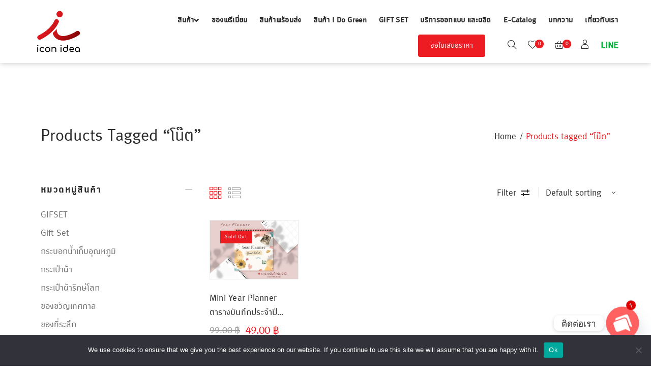

--- FILE ---
content_type: text/html; charset=UTF-8
request_url: https://iconidea.co.th/product-tag/%E0%B9%82%E0%B8%99%E0%B9%8A%E0%B8%95/
body_size: 48890
content:
<!DOCTYPE html>
<html lang="th" prefix="og: https://ogp.me/ns#">
<head>
    <meta charset="UTF-8" />
    <meta name="viewport" content="width=device-width, initial-scale=1, maximum-scale=5"/>
	<meta name="description" content="ไอเดียสร้างสรรค์ สู่ผลิตภัณฑ์ Exclusive การันตีด้วยรางวัล “สุริยศศธร” 12 ปี">
	    <link rel="profile" href="//gmpg.org/xfn/11" />
    <link rel="preload" href="https://iconidea.co.th/wp-content/themes/lusion/assets/webfonts/fa-brands-400.woff2" as="font" type="font/woff2" crossorigin="anonymous" />
    <link rel="preload" href="https://iconidea.co.th/wp-content/themes/lusion/assets/webfonts/fa-regular-400.woff2" as="font" type="font/woff2" crossorigin="anonymous" />
    <link rel="preload" href="https://iconidea.co.th/wp-content/themes/lusion/assets/webfonts/fa-solid-900.woff2" as="font" type="font/woff2" crossorigin="anonymous" />
    <link rel="preload" href="https://iconidea.co.th/wp-content/themes/lusion/assets/webfonts/lusion.woff" as="font" type="font/woff" crossorigin="anonymous" />
    				<script>document.documentElement.className = document.documentElement.className + ' yes-js js_active js'</script>
			<meta name="dlm-version" content="5.1.6"><link rel="prefetch" href="https://iconidea.co.th/wp-content/plugins/woo-min-max-quantity-step-control-single/assets/js/custom.js">
<link rel="prefetch" href="https://iconidea.co.th/wp-content/plugins/woo-min-max-quantity-step-control-single/assets/css/wcmmq-front.css">

<!-- Google Tag Manager for WordPress by gtm4wp.com -->
<script data-cfasync="false" data-pagespeed-no-defer>
	var gtm4wp_datalayer_name = "dataLayer";
	var dataLayer = dataLayer || [];
	const gtm4wp_use_sku_instead = 1;
	const gtm4wp_currency = 'THB';
	const gtm4wp_product_per_impression = 10;
	const gtm4wp_clear_ecommerce = false;
	const gtm4wp_datalayer_max_timeout = 2000;
</script>
<!-- End Google Tag Manager for WordPress by gtm4wp.com -->
<!-- Search Engine Optimization by Rank Math PRO - https://rankmath.com/ -->
<title>โน๊ต - ไอเดียสร้างสรรค์ สู่ผลิตภัณฑ์ Exclusive การันตีด้วยรางวัล “สุริยศศธร” 12 ปี</title>
<meta name="robots" content="follow, index, max-snippet:-1, max-video-preview:-1, max-image-preview:large"/>
<link rel="canonical" href="https://iconidea.co.th/product-tag/%e0%b9%82%e0%b8%99%e0%b9%8a%e0%b8%95/" />
<meta property="og:locale" content="th_TH" />
<meta property="og:type" content="article" />
<meta property="og:title" content="โน๊ต - ไอเดียสร้างสรรค์ สู่ผลิตภัณฑ์ Exclusive การันตีด้วยรางวัล “สุริยศศธร” 12 ปี" />
<meta property="og:url" content="https://iconidea.co.th/product-tag/%e0%b9%82%e0%b8%99%e0%b9%8a%e0%b8%95/" />
<meta property="og:site_name" content="ICONIDEA.CO.TH ไอคอนไอเดีย" />
<meta property="article:publisher" content="https://www.facebook.com/iconidea4u" />
<meta property="og:image" content="https://iconidea.co.th/wp-content/uploads/2024/07/iconidea_logo.jpg" />
<meta property="og:image:secure_url" content="https://iconidea.co.th/wp-content/uploads/2024/07/iconidea_logo.jpg" />
<meta property="og:image:width" content="765" />
<meta property="og:image:height" content="765" />
<meta property="og:image:type" content="image/jpeg" />
<meta name="twitter:card" content="summary_large_image" />
<meta name="twitter:title" content="โน๊ต - ไอเดียสร้างสรรค์ สู่ผลิตภัณฑ์ Exclusive การันตีด้วยรางวัล “สุริยศศธร” 12 ปี" />
<meta name="twitter:image" content="https://iconidea.co.th/wp-content/uploads/2024/07/iconidea_logo.jpg" />
<meta name="twitter:label1" content="สินค้า" />
<meta name="twitter:data1" content="1" />
<script type="application/ld+json" class="rank-math-schema-pro">{"@context":"https://schema.org","@graph":[{"@type":"Organization","@id":"https://iconidea.co.th/#organization","name":"ICONIDEA.CO.TH \u0e44\u0e2d\u0e04\u0e2d\u0e19\u0e44\u0e2d\u0e40\u0e14\u0e35\u0e22","sameAs":["https://www.facebook.com/iconidea4u"]},{"@type":"WebSite","@id":"https://iconidea.co.th/#website","url":"https://iconidea.co.th","name":"ICONIDEA.CO.TH \u0e44\u0e2d\u0e04\u0e2d\u0e19\u0e44\u0e2d\u0e40\u0e14\u0e35\u0e22","alternateName":"ICONIDEA","publisher":{"@id":"https://iconidea.co.th/#organization"},"inLanguage":"th"},{"@type":"BreadcrumbList","@id":"https://iconidea.co.th/product-tag/%e0%b9%82%e0%b8%99%e0%b9%8a%e0%b8%95/#breadcrumb","itemListElement":[{"@type":"ListItem","position":"1","item":{"@id":"https://iconidea.co.th","name":"Home"}},{"@type":"ListItem","position":"2","item":{"@id":"https://iconidea.co.th/product-tag/%e0%b9%82%e0%b8%99%e0%b9%8a%e0%b8%95/","name":"Products tagged &ldquo;\u0e42\u0e19\u0e4a\u0e15&rdquo;"}}]},{"@type":"CollectionPage","@id":"https://iconidea.co.th/product-tag/%e0%b9%82%e0%b8%99%e0%b9%8a%e0%b8%95/#webpage","url":"https://iconidea.co.th/product-tag/%e0%b9%82%e0%b8%99%e0%b9%8a%e0%b8%95/","name":"\u0e42\u0e19\u0e4a\u0e15 - \u0e44\u0e2d\u0e40\u0e14\u0e35\u0e22\u0e2a\u0e23\u0e49\u0e32\u0e07\u0e2a\u0e23\u0e23\u0e04\u0e4c \u0e2a\u0e39\u0e48\u0e1c\u0e25\u0e34\u0e15\u0e20\u0e31\u0e13\u0e11\u0e4c Exclusive \u0e01\u0e32\u0e23\u0e31\u0e19\u0e15\u0e35\u0e14\u0e49\u0e27\u0e22\u0e23\u0e32\u0e07\u0e27\u0e31\u0e25 \u201c\u0e2a\u0e38\u0e23\u0e34\u0e22\u0e28\u0e28\u0e18\u0e23\u201d 12 \u0e1b\u0e35","isPartOf":{"@id":"https://iconidea.co.th/#website"},"inLanguage":"th","breadcrumb":{"@id":"https://iconidea.co.th/product-tag/%e0%b9%82%e0%b8%99%e0%b9%8a%e0%b8%95/#breadcrumb"}}]}</script>
<!-- /Rank Math WordPress SEO plugin -->

<link rel='dns-prefetch' href='//www.googletagmanager.com' />
<link rel='dns-prefetch' href='//fonts.googleapis.com' />
<link rel="alternate" type="application/rss+xml" title="ไอเดียสร้างสรรค์ สู่ผลิตภัณฑ์ Exclusive การันตีด้วยรางวัล “สุริยศศธร” 12 ปี &raquo; ฟีด" href="https://iconidea.co.th/feed/" />
<link rel="alternate" type="application/rss+xml" title="ไอเดียสร้างสรรค์ สู่ผลิตภัณฑ์ Exclusive การันตีด้วยรางวัล “สุริยศศธร” 12 ปี &raquo; ฟีดความเห็น" href="https://iconidea.co.th/comments/feed/" />
<link rel="alternate" type="application/rss+xml" title="ฟีด ไอเดียสร้างสรรค์ สู่ผลิตภัณฑ์ Exclusive การันตีด้วยรางวัล “สุริยศศธร” 12 ปี &raquo; โน๊ต ป้ายกำกับ" href="https://iconidea.co.th/product-tag/%e0%b9%82%e0%b8%99%e0%b9%8a%e0%b8%95/feed/" />
<style id='wp-img-auto-sizes-contain-inline-css' type='text/css'>
img:is([sizes=auto i],[sizes^="auto," i]){contain-intrinsic-size:3000px 1500px}
/*# sourceURL=wp-img-auto-sizes-contain-inline-css */
</style>
<link rel='stylesheet' id='berocket_products_label_style-css' href='https://iconidea.co.th/wp-content/plugins/advanced-product-labels-for-woocommerce/css/frontend.css?ver=1.2.9.2' type='text/css' media='all' />
<style id='berocket_products_label_style-inline-css' type='text/css'>

        .berocket_better_labels:before,
        .berocket_better_labels:after {
            clear: both;
            content: " ";
            display: block;
        }
        .berocket_better_labels.berocket_better_labels_image {
            position: absolute!important;
            top: 0px!important;
            bottom: 0px!important;
            left: 0px!important;
            right: 0px!important;
            pointer-events: none;
        }
        .berocket_better_labels.berocket_better_labels_image * {
            pointer-events: none;
        }
        .berocket_better_labels.berocket_better_labels_image img,
        .berocket_better_labels.berocket_better_labels_image .fa,
        .berocket_better_labels.berocket_better_labels_image .berocket_color_label,
        .berocket_better_labels.berocket_better_labels_image .berocket_image_background,
        .berocket_better_labels .berocket_better_labels_line .br_alabel,
        .berocket_better_labels .berocket_better_labels_line .br_alabel span {
            pointer-events: all;
        }
        .berocket_better_labels .berocket_color_label,
        .br_alabel .berocket_color_label {
            width: 100%;
            height: 100%;
            display: block;
        }
        .berocket_better_labels .berocket_better_labels_position_left {
            text-align:left;
            float: left;
            clear: left;
        }
        .berocket_better_labels .berocket_better_labels_position_center {
            text-align:center;
        }
        .berocket_better_labels .berocket_better_labels_position_right {
            text-align:right;
            float: right;
            clear: right;
        }
        .berocket_better_labels.berocket_better_labels_label {
            clear: both
        }
        .berocket_better_labels .berocket_better_labels_line {
            line-height: 1px;
        }
        .berocket_better_labels.berocket_better_labels_label .berocket_better_labels_line {
            clear: none;
        }
        .berocket_better_labels .berocket_better_labels_position_left .berocket_better_labels_line {
            clear: left;
        }
        .berocket_better_labels .berocket_better_labels_position_right .berocket_better_labels_line {
            clear: right;
        }
        .berocket_better_labels .berocket_better_labels_line .br_alabel {
            display: inline-block;
            position: relative;
            top: 0!important;
            left: 0!important;
            right: 0!important;
            line-height: 1px;
        }.berocket_better_labels .berocket_better_labels_position {
                display: flex;
                flex-direction: column;
            }
            .berocket_better_labels .berocket_better_labels_position.berocket_better_labels_position_left {
                align-items: start;
            }
            .berocket_better_labels .berocket_better_labels_position.berocket_better_labels_position_right {
                align-items: end;
            }
            .rtl .berocket_better_labels .berocket_better_labels_position.berocket_better_labels_position_left {
                align-items: end;
            }
            .rtl .berocket_better_labels .berocket_better_labels_position.berocket_better_labels_position_right {
                align-items: start;
            }
            .berocket_better_labels .berocket_better_labels_position.berocket_better_labels_position_center {
                align-items: center;
            }
            .berocket_better_labels .berocket_better_labels_position .berocket_better_labels_inline {
                display: flex;
                align-items: start;
            }
/*# sourceURL=berocket_products_label_style-inline-css */
</style>
<style id='cf-frontend-style-inline-css' type='text/css'>
@font-face {
	font-family: 'DB-Moment-X';
	font-weight: 400;
	src: url('https://iconidea.co.th/wp-content/uploads/2023/08/db_moment_x-webfont.eot?#iefix') format('embedded-opentype'),
		url('https://iconidea.co.th/wp-content/uploads/2023/08/db_moment_x-webfont.ttf') format('truetype'),
		url('https://iconidea.co.th/wp-content/uploads/2023/08/db_moment_x-webfont.woff') format('woff'),
		url('https://iconidea.co.th/wp-content/uploads/2023/08/db_moment_x-webfont.woff2') format('woff2');
}
/*# sourceURL=cf-frontend-style-inline-css */
</style>
<link rel='stylesheet' id='dashicons-css' href='https://iconidea.co.th/wp-includes/css/dashicons.min.css?ver=6.9.1' type='text/css' media='all' />
<style id='dashicons-inline-css' type='text/css'>
[data-font="Dashicons"]:before {font-family: 'Dashicons' !important;content: attr(data-icon) !important;speak: none !important;font-weight: normal !important;font-variant: normal !important;text-transform: none !important;line-height: 1 !important;font-style: normal !important;-webkit-font-smoothing: antialiased !important;-moz-osx-font-smoothing: grayscale !important;}
/*# sourceURL=dashicons-inline-css */
</style>
<link rel='stylesheet' id='post-views-counter-frontend-css' href='https://iconidea.co.th/wp-content/plugins/post-views-counter/css/frontend.min.css?ver=1.5.9' type='text/css' media='all' />
<style id='wp-emoji-styles-inline-css' type='text/css'>

	img.wp-smiley, img.emoji {
		display: inline !important;
		border: none !important;
		box-shadow: none !important;
		height: 1em !important;
		width: 1em !important;
		margin: 0 0.07em !important;
		vertical-align: -0.1em !important;
		background: none !important;
		padding: 0 !important;
	}
/*# sourceURL=wp-emoji-styles-inline-css */
</style>
<link rel='stylesheet' id='wp-block-library-css' href='https://iconidea.co.th/wp-includes/css/dist/block-library/style.min.css?ver=6.9.1' type='text/css' media='all' />
<style id='classic-theme-styles-inline-css' type='text/css'>
/*! This file is auto-generated */
.wp-block-button__link{color:#fff;background-color:#32373c;border-radius:9999px;box-shadow:none;text-decoration:none;padding:calc(.667em + 2px) calc(1.333em + 2px);font-size:1.125em}.wp-block-file__button{background:#32373c;color:#fff;text-decoration:none}
/*# sourceURL=/wp-includes/css/classic-themes.min.css */
</style>
<link rel='stylesheet' id='wc-blocks-style-css' href='https://iconidea.co.th/wp-content/plugins/woocommerce/assets/client/blocks/wc-blocks.css?ver=wc-10.1.3' type='text/css' media='all' />
<link rel='stylesheet' id='jquery-selectBox-css' href='https://iconidea.co.th/wp-content/plugins/yith-woocommerce-wishlist/assets/css/jquery.selectBox.css?ver=1.2.0' type='text/css' media='all' />
<link rel='stylesheet' id='woocommerce_prettyPhoto_css-css' href='//iconidea.co.th/wp-content/plugins/woocommerce/assets/css/prettyPhoto.css?ver=3.1.6' type='text/css' media='all' />
<link rel='stylesheet' id='yith-wcwl-main-css' href='https://iconidea.co.th/wp-content/plugins/yith-woocommerce-wishlist/assets/css/style.css?ver=4.5.0' type='text/css' media='all' />
<style id='yith-wcwl-main-inline-css' type='text/css'>
 :root { --color-add-to-wishlist-background: #333333; --color-add-to-wishlist-text: #FFFFFF; --color-add-to-wishlist-border: #333333; --color-add-to-wishlist-background-hover: #333333; --color-add-to-wishlist-text-hover: #FFFFFF; --color-add-to-wishlist-border-hover: #333333; --rounded-corners-radius: 16px; --color-add-to-cart-background: #333333; --color-add-to-cart-text: #FFFFFF; --color-add-to-cart-border: #333333; --color-add-to-cart-background-hover: #4F4F4F; --color-add-to-cart-text-hover: #FFFFFF; --color-add-to-cart-border-hover: #4F4F4F; --add-to-cart-rounded-corners-radius: 16px; --color-button-style-1-background: #333333; --color-button-style-1-text: #FFFFFF; --color-button-style-1-border: #333333; --color-button-style-1-background-hover: #4F4F4F; --color-button-style-1-text-hover: #FFFFFF; --color-button-style-1-border-hover: #4F4F4F; --color-button-style-2-background: #333333; --color-button-style-2-text: #FFFFFF; --color-button-style-2-border: #333333; --color-button-style-2-background-hover: #4F4F4F; --color-button-style-2-text-hover: #FFFFFF; --color-button-style-2-border-hover: #4F4F4F; --color-wishlist-table-background: #FFFFFF; --color-wishlist-table-text: #6d6c6c; --color-wishlist-table-border: #FFFFFF; --color-headers-background: #F4F4F4; --color-share-button-color: #FFFFFF; --color-share-button-color-hover: #FFFFFF; --color-fb-button-background: #39599E; --color-fb-button-background-hover: #595A5A; --color-tw-button-background: #45AFE2; --color-tw-button-background-hover: #595A5A; --color-pr-button-background: #AB2E31; --color-pr-button-background-hover: #595A5A; --color-em-button-background: #FBB102; --color-em-button-background-hover: #595A5A; --color-wa-button-background: #00A901; --color-wa-button-background-hover: #595A5A; --feedback-duration: 3s } 
 :root { --color-add-to-wishlist-background: #333333; --color-add-to-wishlist-text: #FFFFFF; --color-add-to-wishlist-border: #333333; --color-add-to-wishlist-background-hover: #333333; --color-add-to-wishlist-text-hover: #FFFFFF; --color-add-to-wishlist-border-hover: #333333; --rounded-corners-radius: 16px; --color-add-to-cart-background: #333333; --color-add-to-cart-text: #FFFFFF; --color-add-to-cart-border: #333333; --color-add-to-cart-background-hover: #4F4F4F; --color-add-to-cart-text-hover: #FFFFFF; --color-add-to-cart-border-hover: #4F4F4F; --add-to-cart-rounded-corners-radius: 16px; --color-button-style-1-background: #333333; --color-button-style-1-text: #FFFFFF; --color-button-style-1-border: #333333; --color-button-style-1-background-hover: #4F4F4F; --color-button-style-1-text-hover: #FFFFFF; --color-button-style-1-border-hover: #4F4F4F; --color-button-style-2-background: #333333; --color-button-style-2-text: #FFFFFF; --color-button-style-2-border: #333333; --color-button-style-2-background-hover: #4F4F4F; --color-button-style-2-text-hover: #FFFFFF; --color-button-style-2-border-hover: #4F4F4F; --color-wishlist-table-background: #FFFFFF; --color-wishlist-table-text: #6d6c6c; --color-wishlist-table-border: #FFFFFF; --color-headers-background: #F4F4F4; --color-share-button-color: #FFFFFF; --color-share-button-color-hover: #FFFFFF; --color-fb-button-background: #39599E; --color-fb-button-background-hover: #595A5A; --color-tw-button-background: #45AFE2; --color-tw-button-background-hover: #595A5A; --color-pr-button-background: #AB2E31; --color-pr-button-background-hover: #595A5A; --color-em-button-background: #FBB102; --color-em-button-background-hover: #595A5A; --color-wa-button-background: #00A901; --color-wa-button-background-hover: #595A5A; --feedback-duration: 3s } 
/*# sourceURL=yith-wcwl-main-inline-css */
</style>
<style id='global-styles-inline-css' type='text/css'>
:root{--wp--preset--aspect-ratio--square: 1;--wp--preset--aspect-ratio--4-3: 4/3;--wp--preset--aspect-ratio--3-4: 3/4;--wp--preset--aspect-ratio--3-2: 3/2;--wp--preset--aspect-ratio--2-3: 2/3;--wp--preset--aspect-ratio--16-9: 16/9;--wp--preset--aspect-ratio--9-16: 9/16;--wp--preset--color--black: #000000;--wp--preset--color--cyan-bluish-gray: #abb8c3;--wp--preset--color--white: #ffffff;--wp--preset--color--pale-pink: #f78da7;--wp--preset--color--vivid-red: #cf2e2e;--wp--preset--color--luminous-vivid-orange: #ff6900;--wp--preset--color--luminous-vivid-amber: #fcb900;--wp--preset--color--light-green-cyan: #7bdcb5;--wp--preset--color--vivid-green-cyan: #00d084;--wp--preset--color--pale-cyan-blue: #8ed1fc;--wp--preset--color--vivid-cyan-blue: #0693e3;--wp--preset--color--vivid-purple: #9b51e0;--wp--preset--gradient--vivid-cyan-blue-to-vivid-purple: linear-gradient(135deg,rgb(6,147,227) 0%,rgb(155,81,224) 100%);--wp--preset--gradient--light-green-cyan-to-vivid-green-cyan: linear-gradient(135deg,rgb(122,220,180) 0%,rgb(0,208,130) 100%);--wp--preset--gradient--luminous-vivid-amber-to-luminous-vivid-orange: linear-gradient(135deg,rgb(252,185,0) 0%,rgb(255,105,0) 100%);--wp--preset--gradient--luminous-vivid-orange-to-vivid-red: linear-gradient(135deg,rgb(255,105,0) 0%,rgb(207,46,46) 100%);--wp--preset--gradient--very-light-gray-to-cyan-bluish-gray: linear-gradient(135deg,rgb(238,238,238) 0%,rgb(169,184,195) 100%);--wp--preset--gradient--cool-to-warm-spectrum: linear-gradient(135deg,rgb(74,234,220) 0%,rgb(151,120,209) 20%,rgb(207,42,186) 40%,rgb(238,44,130) 60%,rgb(251,105,98) 80%,rgb(254,248,76) 100%);--wp--preset--gradient--blush-light-purple: linear-gradient(135deg,rgb(255,206,236) 0%,rgb(152,150,240) 100%);--wp--preset--gradient--blush-bordeaux: linear-gradient(135deg,rgb(254,205,165) 0%,rgb(254,45,45) 50%,rgb(107,0,62) 100%);--wp--preset--gradient--luminous-dusk: linear-gradient(135deg,rgb(255,203,112) 0%,rgb(199,81,192) 50%,rgb(65,88,208) 100%);--wp--preset--gradient--pale-ocean: linear-gradient(135deg,rgb(255,245,203) 0%,rgb(182,227,212) 50%,rgb(51,167,181) 100%);--wp--preset--gradient--electric-grass: linear-gradient(135deg,rgb(202,248,128) 0%,rgb(113,206,126) 100%);--wp--preset--gradient--midnight: linear-gradient(135deg,rgb(2,3,129) 0%,rgb(40,116,252) 100%);--wp--preset--font-size--small: 13px;--wp--preset--font-size--medium: 20px;--wp--preset--font-size--large: 36px;--wp--preset--font-size--x-large: 42px;--wp--preset--spacing--20: 0.44rem;--wp--preset--spacing--30: 0.67rem;--wp--preset--spacing--40: 1rem;--wp--preset--spacing--50: 1.5rem;--wp--preset--spacing--60: 2.25rem;--wp--preset--spacing--70: 3.38rem;--wp--preset--spacing--80: 5.06rem;--wp--preset--shadow--natural: 6px 6px 9px rgba(0, 0, 0, 0.2);--wp--preset--shadow--deep: 12px 12px 50px rgba(0, 0, 0, 0.4);--wp--preset--shadow--sharp: 6px 6px 0px rgba(0, 0, 0, 0.2);--wp--preset--shadow--outlined: 6px 6px 0px -3px rgb(255, 255, 255), 6px 6px rgb(0, 0, 0);--wp--preset--shadow--crisp: 6px 6px 0px rgb(0, 0, 0);}:where(.is-layout-flex){gap: 0.5em;}:where(.is-layout-grid){gap: 0.5em;}body .is-layout-flex{display: flex;}.is-layout-flex{flex-wrap: wrap;align-items: center;}.is-layout-flex > :is(*, div){margin: 0;}body .is-layout-grid{display: grid;}.is-layout-grid > :is(*, div){margin: 0;}:where(.wp-block-columns.is-layout-flex){gap: 2em;}:where(.wp-block-columns.is-layout-grid){gap: 2em;}:where(.wp-block-post-template.is-layout-flex){gap: 1.25em;}:where(.wp-block-post-template.is-layout-grid){gap: 1.25em;}.has-black-color{color: var(--wp--preset--color--black) !important;}.has-cyan-bluish-gray-color{color: var(--wp--preset--color--cyan-bluish-gray) !important;}.has-white-color{color: var(--wp--preset--color--white) !important;}.has-pale-pink-color{color: var(--wp--preset--color--pale-pink) !important;}.has-vivid-red-color{color: var(--wp--preset--color--vivid-red) !important;}.has-luminous-vivid-orange-color{color: var(--wp--preset--color--luminous-vivid-orange) !important;}.has-luminous-vivid-amber-color{color: var(--wp--preset--color--luminous-vivid-amber) !important;}.has-light-green-cyan-color{color: var(--wp--preset--color--light-green-cyan) !important;}.has-vivid-green-cyan-color{color: var(--wp--preset--color--vivid-green-cyan) !important;}.has-pale-cyan-blue-color{color: var(--wp--preset--color--pale-cyan-blue) !important;}.has-vivid-cyan-blue-color{color: var(--wp--preset--color--vivid-cyan-blue) !important;}.has-vivid-purple-color{color: var(--wp--preset--color--vivid-purple) !important;}.has-black-background-color{background-color: var(--wp--preset--color--black) !important;}.has-cyan-bluish-gray-background-color{background-color: var(--wp--preset--color--cyan-bluish-gray) !important;}.has-white-background-color{background-color: var(--wp--preset--color--white) !important;}.has-pale-pink-background-color{background-color: var(--wp--preset--color--pale-pink) !important;}.has-vivid-red-background-color{background-color: var(--wp--preset--color--vivid-red) !important;}.has-luminous-vivid-orange-background-color{background-color: var(--wp--preset--color--luminous-vivid-orange) !important;}.has-luminous-vivid-amber-background-color{background-color: var(--wp--preset--color--luminous-vivid-amber) !important;}.has-light-green-cyan-background-color{background-color: var(--wp--preset--color--light-green-cyan) !important;}.has-vivid-green-cyan-background-color{background-color: var(--wp--preset--color--vivid-green-cyan) !important;}.has-pale-cyan-blue-background-color{background-color: var(--wp--preset--color--pale-cyan-blue) !important;}.has-vivid-cyan-blue-background-color{background-color: var(--wp--preset--color--vivid-cyan-blue) !important;}.has-vivid-purple-background-color{background-color: var(--wp--preset--color--vivid-purple) !important;}.has-black-border-color{border-color: var(--wp--preset--color--black) !important;}.has-cyan-bluish-gray-border-color{border-color: var(--wp--preset--color--cyan-bluish-gray) !important;}.has-white-border-color{border-color: var(--wp--preset--color--white) !important;}.has-pale-pink-border-color{border-color: var(--wp--preset--color--pale-pink) !important;}.has-vivid-red-border-color{border-color: var(--wp--preset--color--vivid-red) !important;}.has-luminous-vivid-orange-border-color{border-color: var(--wp--preset--color--luminous-vivid-orange) !important;}.has-luminous-vivid-amber-border-color{border-color: var(--wp--preset--color--luminous-vivid-amber) !important;}.has-light-green-cyan-border-color{border-color: var(--wp--preset--color--light-green-cyan) !important;}.has-vivid-green-cyan-border-color{border-color: var(--wp--preset--color--vivid-green-cyan) !important;}.has-pale-cyan-blue-border-color{border-color: var(--wp--preset--color--pale-cyan-blue) !important;}.has-vivid-cyan-blue-border-color{border-color: var(--wp--preset--color--vivid-cyan-blue) !important;}.has-vivid-purple-border-color{border-color: var(--wp--preset--color--vivid-purple) !important;}.has-vivid-cyan-blue-to-vivid-purple-gradient-background{background: var(--wp--preset--gradient--vivid-cyan-blue-to-vivid-purple) !important;}.has-light-green-cyan-to-vivid-green-cyan-gradient-background{background: var(--wp--preset--gradient--light-green-cyan-to-vivid-green-cyan) !important;}.has-luminous-vivid-amber-to-luminous-vivid-orange-gradient-background{background: var(--wp--preset--gradient--luminous-vivid-amber-to-luminous-vivid-orange) !important;}.has-luminous-vivid-orange-to-vivid-red-gradient-background{background: var(--wp--preset--gradient--luminous-vivid-orange-to-vivid-red) !important;}.has-very-light-gray-to-cyan-bluish-gray-gradient-background{background: var(--wp--preset--gradient--very-light-gray-to-cyan-bluish-gray) !important;}.has-cool-to-warm-spectrum-gradient-background{background: var(--wp--preset--gradient--cool-to-warm-spectrum) !important;}.has-blush-light-purple-gradient-background{background: var(--wp--preset--gradient--blush-light-purple) !important;}.has-blush-bordeaux-gradient-background{background: var(--wp--preset--gradient--blush-bordeaux) !important;}.has-luminous-dusk-gradient-background{background: var(--wp--preset--gradient--luminous-dusk) !important;}.has-pale-ocean-gradient-background{background: var(--wp--preset--gradient--pale-ocean) !important;}.has-electric-grass-gradient-background{background: var(--wp--preset--gradient--electric-grass) !important;}.has-midnight-gradient-background{background: var(--wp--preset--gradient--midnight) !important;}.has-small-font-size{font-size: var(--wp--preset--font-size--small) !important;}.has-medium-font-size{font-size: var(--wp--preset--font-size--medium) !important;}.has-large-font-size{font-size: var(--wp--preset--font-size--large) !important;}.has-x-large-font-size{font-size: var(--wp--preset--font-size--x-large) !important;}
:where(.wp-block-post-template.is-layout-flex){gap: 1.25em;}:where(.wp-block-post-template.is-layout-grid){gap: 1.25em;}
:where(.wp-block-term-template.is-layout-flex){gap: 1.25em;}:where(.wp-block-term-template.is-layout-grid){gap: 1.25em;}
:where(.wp-block-columns.is-layout-flex){gap: 2em;}:where(.wp-block-columns.is-layout-grid){gap: 2em;}
:root :where(.wp-block-pullquote){font-size: 1.5em;line-height: 1.6;}
/*# sourceURL=global-styles-inline-css */
</style>
<link rel='stylesheet' id='contact-form-7-css' href='https://iconidea.co.th/wp-content/plugins/contact-form-7/includes/css/styles.css?ver=6.1.4' type='text/css' media='all' />
<link rel='stylesheet' id='cookie-notice-front-css' href='https://iconidea.co.th/wp-content/plugins/cookie-notice/css/front.min.css?ver=2.5.10' type='text/css' media='all' />
<link rel='stylesheet' id='woocommerce-layout-css' href='https://iconidea.co.th/wp-content/plugins/woocommerce/assets/css/woocommerce-layout.css?ver=10.1.3' type='text/css' media='all' />
<link rel='stylesheet' id='woocommerce-smallscreen-css' href='https://iconidea.co.th/wp-content/plugins/woocommerce/assets/css/woocommerce-smallscreen.css?ver=10.1.3' type='text/css' media='only screen and (max-width: 768px)' />
<link rel='stylesheet' id='woocommerce-general-css' href='https://iconidea.co.th/wp-content/plugins/woocommerce/assets/css/woocommerce.css?ver=10.1.3' type='text/css' media='all' />
<style id='woocommerce-inline-inline-css' type='text/css'>
.woocommerce form .form-row .required { visibility: visible; }
/*# sourceURL=woocommerce-inline-inline-css */
</style>
<link rel='stylesheet' id='wcct_public_css-css' href='https://iconidea.co.th/wp-content/plugins/finale-woocommerce-sales-countdown-timer-discount/assets/css/wcct_combined.min.css?ver=2.20.0' type='text/css' media='all' />
<link rel='stylesheet' id='ywot_style-css' href='https://iconidea.co.th/wp-content/plugins/yith-woocommerce-order-tracking-premium/assets/css/ywot_style.css?ver=6.9.1' type='text/css' media='all' />
<link rel='stylesheet' id='ywot_font-css' href='https://iconidea.co.th/wp-content/plugins/yith-woocommerce-order-tracking-premium/assets/css/fonts.css?ver=6.9.1' type='text/css' media='all' />
<link rel='stylesheet' id='yith-quick-view-css' href='https://iconidea.co.th/wp-content/plugins/yith-woocommerce-quick-view/assets/css/yith-quick-view.css?ver=2.4.0' type='text/css' media='all' />
<style id='yith-quick-view-inline-css' type='text/css'>

				#yith-quick-view-modal .yith-quick-view-overlay{background:rgba( 0, 0, 0, 0.8)}
				#yith-quick-view-modal .yith-wcqv-main{background:#ffffff;}
				#yith-quick-view-close{color:#cdcdcd;}
				#yith-quick-view-close:hover{color:#ff0000;}
/*# sourceURL=yith-quick-view-inline-css */
</style>
<link rel='stylesheet' id='brands-styles-css' href='https://iconidea.co.th/wp-content/plugins/woocommerce/assets/css/brands.css?ver=10.1.3' type='text/css' media='all' />
<link rel='stylesheet' id='dflip-style-css' href='https://iconidea.co.th/wp-content/plugins/3d-flipbook-dflip-lite/assets/css/dflip.min.css?ver=2.4.20' type='text/css' media='all' />
<link rel='stylesheet' id='custom-google-fonts-css' href='//fonts.googleapis.com/css?family=Noto+Sans&#038;ver=3.5.0' type='text/css' media='all' />
<link rel='stylesheet' id='chaty-front-css-css' href='https://iconidea.co.th/wp-content/plugins/chaty/css/chaty-front.min.css?ver=3.5.01758247534' type='text/css' media='all' />
<link rel='stylesheet' id='cev-custom-style-css' href='https://iconidea.co.th/wp-content/plugins/customer-email-verification-for-woocommerce/includes/../assets/css/signup-style.css?ver=1770145888' type='text/css' media='all' />
<link rel='stylesheet' id='heateor_sss_frontend_css-css' href='https://iconidea.co.th/wp-content/plugins/sassy-social-share/public/css/sassy-social-share-public.css?ver=3.3.79' type='text/css' media='all' />
<style id='heateor_sss_frontend_css-inline-css' type='text/css'>
.heateor_sss_button_instagram span.heateor_sss_svg,a.heateor_sss_instagram span.heateor_sss_svg{background:radial-gradient(circle at 30% 107%,#fdf497 0,#fdf497 5%,#fd5949 45%,#d6249f 60%,#285aeb 90%)}.heateor_sss_horizontal_sharing .heateor_sss_svg,.heateor_sss_standard_follow_icons_container .heateor_sss_svg{color:#fff;border-width:0px;border-style:solid;border-color:transparent}.heateor_sss_horizontal_sharing .heateorSssTCBackground{color:#666}.heateor_sss_horizontal_sharing span.heateor_sss_svg:hover,.heateor_sss_standard_follow_icons_container span.heateor_sss_svg:hover{border-color:transparent;}.heateor_sss_vertical_sharing span.heateor_sss_svg,.heateor_sss_floating_follow_icons_container span.heateor_sss_svg{color:#fff;border-width:0px;border-style:solid;border-color:transparent;}.heateor_sss_vertical_sharing .heateorSssTCBackground{color:#666;}.heateor_sss_vertical_sharing span.heateor_sss_svg:hover,.heateor_sss_floating_follow_icons_container span.heateor_sss_svg:hover{border-color:transparent;}@media screen and (max-width:783px) {.heateor_sss_vertical_sharing{display:none!important}}
/*# sourceURL=heateor_sss_frontend_css-inline-css */
</style>
<link rel='stylesheet' id='ywdpd_owl-css' href='https://iconidea.co.th/wp-content/plugins/yith-woocommerce-dynamic-pricing-and-discounts-premium/assets/css/owl/owl.carousel.min.css?ver=4.24.0' type='text/css' media='all' />
<link rel='stylesheet' id='yith_ywdpd_frontend-css' href='https://iconidea.co.th/wp-content/plugins/yith-woocommerce-dynamic-pricing-and-discounts-premium/assets/css/frontend.css?ver=4.24.0' type='text/css' media='all' />
<link rel='stylesheet' id='wcmmq-pro_front_css-css' href='https://iconidea.co.th/wp-content/plugins/WC_Min_Max_Quantity/assets/css/wcmmq-front.css?ver=6.9.1' type='text/css' media='all' />
<link rel='stylesheet' id='wcmmq-front-style-css' href='https://iconidea.co.th/wp-content/plugins/woo-min-max-quantity-step-control-single/assets/css/wcmmq-front.css?ver=7.0.4.1.1764906838' type='text/css' media='all' />
<link rel='stylesheet' id='um_modal-css' href='https://iconidea.co.th/wp-content/plugins/ultimate-member/assets/css/um-modal.min.css?ver=2.11.0' type='text/css' media='all' />
<link rel='stylesheet' id='um_ui-css' href='https://iconidea.co.th/wp-content/plugins/ultimate-member/assets/libs/jquery-ui/jquery-ui.min.css?ver=1.13.2' type='text/css' media='all' />
<link rel='stylesheet' id='um_tipsy-css' href='https://iconidea.co.th/wp-content/plugins/ultimate-member/assets/libs/tipsy/tipsy.min.css?ver=1.0.0a' type='text/css' media='all' />
<link rel='stylesheet' id='um_raty-css' href='https://iconidea.co.th/wp-content/plugins/ultimate-member/assets/libs/raty/um-raty.min.css?ver=2.6.0' type='text/css' media='all' />
<link rel='stylesheet' id='select2-css' href='https://iconidea.co.th/wp-content/plugins/ultimate-member/assets/libs/select2/select2.min.css?ver=4.0.13' type='text/css' media='all' />
<link rel='stylesheet' id='um_fileupload-css' href='https://iconidea.co.th/wp-content/plugins/ultimate-member/assets/css/um-fileupload.min.css?ver=2.11.0' type='text/css' media='all' />
<link rel='stylesheet' id='um_confirm-css' href='https://iconidea.co.th/wp-content/plugins/ultimate-member/assets/libs/um-confirm/um-confirm.min.css?ver=1.0' type='text/css' media='all' />
<link rel='stylesheet' id='um_datetime-css' href='https://iconidea.co.th/wp-content/plugins/ultimate-member/assets/libs/pickadate/default.min.css?ver=3.6.2' type='text/css' media='all' />
<link rel='stylesheet' id='um_datetime_date-css' href='https://iconidea.co.th/wp-content/plugins/ultimate-member/assets/libs/pickadate/default.date.min.css?ver=3.6.2' type='text/css' media='all' />
<link rel='stylesheet' id='um_datetime_time-css' href='https://iconidea.co.th/wp-content/plugins/ultimate-member/assets/libs/pickadate/default.time.min.css?ver=3.6.2' type='text/css' media='all' />
<link rel='stylesheet' id='um_fonticons_ii-css' href='https://iconidea.co.th/wp-content/plugins/ultimate-member/assets/libs/legacy/fonticons/fonticons-ii.min.css?ver=2.11.0' type='text/css' media='all' />
<link rel='stylesheet' id='um_fonticons_fa-css' href='https://iconidea.co.th/wp-content/plugins/ultimate-member/assets/libs/legacy/fonticons/fonticons-fa.min.css?ver=2.11.0' type='text/css' media='all' />
<link rel='stylesheet' id='um_fontawesome-css' href='https://iconidea.co.th/wp-content/plugins/ultimate-member/assets/css/um-fontawesome.min.css?ver=6.5.2' type='text/css' media='all' />
<link rel='stylesheet' id='um_common-css' href='https://iconidea.co.th/wp-content/plugins/ultimate-member/assets/css/common.min.css?ver=2.11.0' type='text/css' media='all' />
<link rel='stylesheet' id='um_responsive-css' href='https://iconidea.co.th/wp-content/plugins/ultimate-member/assets/css/um-responsive.min.css?ver=2.11.0' type='text/css' media='all' />
<link rel='stylesheet' id='um_styles-css' href='https://iconidea.co.th/wp-content/plugins/ultimate-member/assets/css/um-styles.min.css?ver=2.11.0' type='text/css' media='all' />
<link rel='stylesheet' id='um_crop-css' href='https://iconidea.co.th/wp-content/plugins/ultimate-member/assets/libs/cropper/cropper.min.css?ver=1.6.1' type='text/css' media='all' />
<link rel='stylesheet' id='um_profile-css' href='https://iconidea.co.th/wp-content/plugins/ultimate-member/assets/css/um-profile.min.css?ver=2.11.0' type='text/css' media='all' />
<link rel='stylesheet' id='um_account-css' href='https://iconidea.co.th/wp-content/plugins/ultimate-member/assets/css/um-account.min.css?ver=2.11.0' type='text/css' media='all' />
<link rel='stylesheet' id='um_misc-css' href='https://iconidea.co.th/wp-content/plugins/ultimate-member/assets/css/um-misc.min.css?ver=2.11.0' type='text/css' media='all' />
<link rel='stylesheet' id='um_default_css-css' href='https://iconidea.co.th/wp-content/plugins/ultimate-member/assets/css/um-old-default.min.css?ver=2.11.0' type='text/css' media='all' />
<link rel='stylesheet' id='bootstrap-css' href='https://iconidea.co.th/wp-content/themes/lusion/assets/css/plugin/bootstrap.min.css?ver=2.1.9' type='text/css' media='all' />
<link rel='stylesheet' id='font-awesome-theme-css' href='https://iconidea.co.th/wp-content/themes/lusion/assets/css/font-awesome.min.css?ver=2.1.9' type='text/css' media='all' />
<link rel='stylesheet' id='lusion-fonts-css' href='//fonts.googleapis.com/css?family=Jost%3A300%2C400%2C400i%2C500%2C500i%2C600%2C700%2C700i%2C800%2C900%26display%3Dswap&#038;subset=latin%2Clatin-ext' type='text/css' media='all' />
<link rel='stylesheet' id='lusion-css' href='https://iconidea.co.th/wp-content/themes/lusion/assets/css/lusion.min.css?ver=2.1.9' type='text/css' media='all' />
<link rel='stylesheet' id='lusion-theme-css' href='https://iconidea.co.th/wp-content/themes/lusion/assets/css/theme.min.css?ver=2.1.9' type='text/css' media='all' />
<link rel='stylesheet' id='slick-css' href='https://iconidea.co.th/wp-content/themes/lusion/assets/css/plugin/slick.min.css?ver=2.1.9' type='text/css' media='all' />
<link rel='stylesheet' id='lusion-style-css' href='https://iconidea.co.th/wp-content/themes/lusion/style.css?ver=6.9.1' type='text/css' media='all' />
<style id='lusion-style-inline-css' type='text/css'>
body{
		font-size: 24px !important;	
}
body.woocommerce .star-rating span::before, div.woocommerce .star-rating span::before {
    white-space: break-spaces !important;
}
.overlay.overlay-menu {
    z-index: 1;
}

/* Set Container */
@media (max-width: 767px){
.elementor-page .container-fluid{
    padding-left: 15px;
    padding-right: 15px;
	}
}
/* End Set Container */

/* Popup Login */
.popup-title{
		font-family: "DB-Moment-X", Sans-serif !important;
	font-size: clamp(30px, 2.5vw, 50px) !important	
}
.woocommerce-LostPassword.lost_password{
		font-size: 24px
}
.popup-account form label.checkcontainer{
	font-size: 20px;
	font-family: "DB-Moment-X", Sans-serif !important;
	color: #2c2c2c;
}
.popup-account form .lost_password a{
	color: #2c2c2c;
	font-size: 20px;
	margin-top: 4px
}
.woocommerce-button.button.woocommerce-form-login__submit{
		background: #ed1c23 !important;
		border: 1px solid #ed1c23 !important
}
.woocommerce-button.button.woocommerce-form-login__submit:hover{
		color: #ffffff !important;
		border: 1px solid #2c2c2c !important
}
.popup-account .nav-tabs li a.nav-link{
		font-size: 24px !important
}
/* End Popup Login */

/* Scroll to top */
.scroll-to-top{
		background-color: #ED1C23 !important;
		display: none;		
}
.scroll-to-top i.fas{
		float: inherit
}
/* End Scroll to top */

/* หน้าสินค้า */
.products.product-grid{
		display: flex;
		flex-wrap: wrap;
}

.side-breadcrumb .page-title h1 {
    font-size: clamp(40px, 3.5vw, 60px) !important;
}

.main-sidebar.has-sidebar{
		padding-left: 0;
}

@media (max-width: 1024px){
	.main-sidebar.has-sidebar{
		padding-left: 15px;
	}
}

@media (min-width: 1024px){
.side-breadcrumb .page-title h1 {
    font-size: clamp(40px, 3.5vw, 60px) !important;
	}
}

.site-main{
		margin-top: 64px !important;
}

.side-breadcrumb{
		padding: 0;
		margin-top: 128px
}
.post-type-archive-product .side-breadcrumb{
		margin-bottom: 0 !important;
}

@media (max-width: 1200px){
	.site-main{
		margin-top: 32px !important;
	}
	.side-breadcrumb{
		margin-top: 64px
	}
}

.btn-filter-product,
.orderby{
		font-size: 24px !important;
}

.list-view-as li a.active{
		color: #ed1c23 !important;
}
#grid4,
#list1{
		font-size: 24px
}
.toobar-top{
		margin-bottom: 32px
}
.woocommerce-ordering{
		margin-bottom: 0 !important;
}

.widget-title{
		font-size: 28px 
}
.widget.woocommerce.widget_product_categories .widget-title{
		font-size: 24px !important;
		text-align: left
}
.widget.woocommerce.widget_product_categories .widget-title .theme-icon-minus{
		bottom: 20px
}
.widget.woocommerce.widget_product_categories .widget-title span{
		padding: 0
}
.widget.woocommerce.widget_product_categories .widget-title span:before,
.widget.woocommerce.widget_product_categories .widget-title span:after{
		height: 0
}

.cate-archive{
		padding-bottom: 0 !important
}

.widget.widget_product_categories ul.product-categories>li a{
		font-size: 24px !important;
}
.widget.widget_product_categories ul.product-categories>li a:hover:before{
		background: #2c2c2c;
}

.woocommerce-loop-product__title a{
		font-size: 24px;
		color: #2c2c2c !important;
		display: -webkit-box;
		overflow: hidden;
		-webkit-line-clamp: 2;
    -webkit-box-orient: vertical;
}
.woocommerce-loop-product__title a:hover{
		color: #ed1c23 !important;
}
body.woocommerce ul.products li.product .price, body.woocommerce ul.products.columns-4 li.product .price{
		font-size: 28px !important;
		color: #ed1c23;
}
.price del .amount{
		margin-right: 0;
		font-size: 28px
}
ins .woocommerce-Price-amount.amount{
		color: #ed1c23;
}
body.woocommerce ul.products li.product .price del{
		font-size: 24px !important;
}

.product-grid .product-top .product-action .action-item .add-cart-btn a{
		background: #2c2c2c
}

@media (max-width: 768px){
	ul.products.product-grid > li.product{
				width: 50% !important;
		}
		.woocommerce-loop-product__title,
		.product-price{
				text-align: left
		}
}

@media (max-width: 576px){
	ul.products.product-grid > li.product{
				width: 100% !important;
		}
}

/* Button ตระกร้า ซูม ถูกใจ หน้าสินค้า */
.product-grid .product-top .product-action .action-item .add-cart-btn a{
		background: #2c2c2c !important;
}
.tooltip-custom{
		font-size: 18px !important;
		background: #2c2c2c !important;
}

.product-style-7 .product-grid .product-top .product-action .group-action a{
		border-color: #2c2c2c !important;
		display: flex !important;
		align-items: center;
		justify-content: center;
}
.product-style-7 .product-grid .product-top .product-action .yith-wcwl-wishlistexistsbrowse a:before{
		color: #ed1c23 !important;
}
.product-style-7 .product-grid .product-top .product-action .yith-wcwl-wishlistexistsbrowse a:hover{
		background: #ffffff !important;
}

.stock.in-stock{
		color: #1E88E5 !important
}
/* End Button ตระกร้า ซูม ถูกใจ หน้าสินค้า */

/* Breadchumb หน้าสินค้า */
.breadcrumb li a,
.breadcrumb li:last-child{
		font-size: clamp(20px, 2.5vw, 24px) !important;
}
.breadcrumb li:before{
				font-size: 20px !important;
}
.breadcrumb li:last-child{
		color: #ed1c23;
}
.breadcrumb li a:hover{
		color: #ed1c23 !important;
}
.breadcrumb li a:hover:before{
		background: #ed1c23 !important;
}
/* End Breadchumb หน้าสินค้า */

/* pagination */
.woocommerce nav.woocommerce-pagination ul{
		width: auto !important;
}
body.woocommerce nav.woocommerce-pagination .page-numbers li span{
		font-size: 24px !important;
}
.page-numbers{
		font-size: 24px !important;
}

body.woocommerce nav.woocommerce-pagination .page-numbers li a.next,
body.woocommerce nav.woocommerce-pagination .page-numbers li a.prev{
		margin: 0 !important;
    top: 0 !important;
    transform: inherit !important;
		font-size: 0 !important;
}
.page-numbers.current:hover{
		color: #ffffff !important;
}

.page-numbers.dots:hover{
		color: #ffffff !important;
}
/* End pagination */

/* End หน้าสินค้า */

/* หน้ารายละเอียดสินค้า */
.product_meta{
		padding-bottom: 0 !important
}

.wholesale-price{
		color: #ed1c23;
		font-weight: bold
}
.widget-title .widget-tlt{
		font-weight: bold
}

.woocommerce-product-details__short-description a:hover,
.woocommerce-product-details__short-description a:focus{
		color: #ffffff;
}

@media (min-width: 768px){
.product-grid .product-top .product-action .action-item .add-cart-btn a {
    font-size: 0 !important;
	}
}

@media (min-width: 1199px){
.product-images-wrapper.has-gallery,
.product-detail-summary{
		flex: 0 0 50% !important;
		max-width: 50% !important
	}
}
.woocommerce-product-gallery.woocommerce-product-gallery--with-images{
		margin-bottom: 0 !important
}
.product-detail.single_1.product-thumbnails-vertical{
		margin-bottom: 128px !important
}
.product-detail-summary > .summary.entry-summary{
		margin-bottom: 0 !important;
}

@media (max-width: 1199px){
.product-detail .summary{
		padding-top: 0 !important;
		margin-top: 32px
		}
.product-detail.single_1.product-thumbnails-vertical{
		margin-bottom: 64px !important
	}
}

@media (max-width: 768px){
	.quantity input.qty.text{
		width: 54px !important;
	}
		.woocommerce #yith-wcwl-popup-message~#page .product-thumbnails-vertical div.entry-summary form.cart button[type=submit]{
				width: calc(100% - 202px) !important;
		}
}

.ywdpd-table-discounts-wrapper{
		margin-top: 32px
}
.ywdpd-table-discounts-label strong,
.qty-info,
.qty-price-info{
		font-size: 24px !important;
		color: #2c2c2c;
}
.quantity_row th,
.price_row th{
		color: #2c2c2c;
		font-size: 24px !important;
		font-weight: 100 !important
}

.single_product_breadcrumb.breadcrumb{
		text-align: left !important;
		margin-bottom: 16px;
}
.product-detail-summary{
		margin-top: 0 !important;
}

.woocommerce #reviews .comment-form .form-comment{
		padding-top: 16px !important
}

.stock{
		margin-left: 4px;
		font-size: 24px !important
}

.woocommerce div.entry-summary .availability{
		margin-left: 0 !important;
		padding-left: 18px !important
}

/* ชื่อสินค้า */
.woocommerce div.entry-summary .product_title{
		font-size: 32px !important;
		text-align: left !important;
}
/* End ชื่อสินค้า */

del .woocommerce-Price-amount.amount,
.woocommerce div.entry-summary p.price del{
		font-size: 24px !important;
}
.summary.entry-summary .price ins span{	
		font-size: 32px !important;
}

/* จำนวน */
.quantity input.qty.text{
		font-size: 24px
}
/* End จำนวน */

/* รายละเอียดเพิ่มเติม */
.accordion_content_inner p{
		font-size: 24px !important;
		margin-bottom: 0
}

.woocommerce div.entry-summary strong, .woocommerce div.entry-summary label.qty{
		font-size: 24px !important
}
/* End รายละเอียดเพิ่มเติม */

/* ราคาสินค้า */
@media (max-width: 768px){
		.cate-product, .cate-product.show-mobile, .woocommerce div.entry-summary p.price{
				text-align: left !important;
		}
}

.woocommerce div.entry-summary form.cart button[type=submit]{
		font-size: 24px !important;
}

/* ถูกใจสินค้า */
.woocommerce .col-xl-12 .product .product-detail.single_1 div.entry-summary .yith-wcwl-add-to-wishlist a i{
		font-size: 20px;
		color: #2c2c2c
}
.woocommerce .col-xl-12 .product .product-detail.single_1 div.entry-summary .yith-wcwl-add-to-wishlist a:hover{
		background: #ffffff !important;
		border-color: #ebeeee !important;
}
.woocommerce .product-detail div.entry-summary .yith-wcwl-add-to-wishlist a:hover, .woocommerce .col-xl-12 .product-detail.single_1 div.entry-summary .yith-wcwl-add-to-wishlist a:hover{
		color: #ed1c23 !important;
}
/* End ถูกใจสินค้า */

.woocommerce-tabs .accordion_holder .title-holder{
		font-size: 24px
}

.woocommerce-product-attributes-item__label,
.woocommerce-product-attributes-item__value, .woocommerce-product-attributes-item__value p{
		font-size: 24px !important;
}

/* รีวิว ให้ดาว */
.woocommerce-noreviews{
		font-size: 24px !important
}
.woocommerce p.stars a{
		font-size: 16px !important;
}
.stars span{
		display: flex;
		grid-gap: 5px
}
.woocommerce #reviews .comment-reply-title{
		font-size: 24px !important;
}
.woocommerce #reviews .comment-form .form-comment .comment-form-comment #comment{
			font-size: 24px !important;
			height: 150px !important;
}
.woocommerce #reviews #review_form .comment-form p.form-submit input#submit{
		font-size: 24px !important;
		font-weight: normal
}

@media (max-width: 991px){
		.woocommerce #reviews #review_form .comment-form p.form-submit input#submit{
		width: 100%
	}
}
.meta .woocommerce-review__author{
		font-size: 24px !important;
}
.meta .woocommerce-review__verified.verified{
		font-size: 20px !important;
}
time.woocommerce-review__published-date{
		font-size: 20px !important;
}
.description p{
		font-size: 24px !important;
}

body.woocommerce .star-rating span::before{
		color: #ed1c23 !important;
}

#reviews{
		display: flex;
		flex-direction: column;
}
#review_form_wrapper{
		order: 1;
		margin-bottom: 64px !important;
}
#comments{
		order: 2
}
.woocommerce #reviews #comments ol.commentlist li:last-child{
		border: none
}
.woocommerce div.entry-summary .woocommerce-product-rating .star-rating:before{
		color: #ed1c23 !important;
}

#commentform label{
		font-size: 24px
}
#commentform .required{
		color: #ed1c23;
}
#commentform input{
	font-size: 24px;
}
#commentform textarea{
		border-radius: 8px !important;
		font-size: 24px;
}
.tab-accordion textarea{
		border: 1px solid #ddd;
		resize: none
}
#review_form_wrapper .comment-respond p.form-submit{
		width: auto
}
/*  End รีวิว ให้ดาว */

/* Tag */
.woocommerce div.entry-summary .product_meta strong{
		font-size:24px !important
}
.tagged_as::before{
		background-color: #ed1c23 !important;
}
.tagged_as strong{
	color: #ed1c23 !important;
}
.tagged_as a{
		color: #2c2c2c !important;
}
.tagged_as a:hover{
		text-decoration: underline
}
/* End Tag */

/* ยังไม่ได้ Login */
.woocommerce #reviews #review_form .comment-form .comment-group p input{
		font-size: 24px !important
}
label.error{
		font-size: 16px !important
}
/* End ยังไม่ได้ Login */

/* Share */
.heateor_sss_sharing_container{
		order: 7;
		margin-top: 16px
}
.heateor_sss_sharing_title{
		font-weight: normal !important;
}
div.heateor_sss_follow_ul, div.heateor_sss_sharing_ul{
		display: flex;
		align-items: center;
		gap: 8px
}
/* End Share */

/* เมนูซื้อสินค้าด้านล่าง */
.sitcky-left .product_title{
		font-size: 24px !important
}
.sitcky-left{
		max-width: 480px;
		width: 100% !important;
}
.sitcky-right {
    margin-top: 0;
    position: absolute;
    right: 80px;
    top: 50%;
    transform: translateY(-50%);
}
.price del{
		font-size: 24px;
}
.woocommerce .sitcky-right button.button.alt{
		padding: 12px 30px !important;
}

.sitcky-right .action-item.wishlist-btn a{
		display: flex !important;
    align-items: center;
    justify-content: center;
		color: #2c2c2c !important;
}
.sitcky-right .action-item.wishlist-btn a:hover{
		border: 1px solid #ebeeee !important;
}
.sitcky-right .action-item.wishlist-btn a i{
		font-size: 20px
}
.sitcky-right .action-item.wishlist-btn a::before{
		font-size: 20px;
		color: #ed1c23;
}

.tooltip-custom::after {
		border-color: #2c2c2c transparent transparent !important;
}
/* End เมนูซื้อสินค้าด้านล่าง */

/* สินค้าใกล้เคียง */
.product-extra .extra_title h2{
		font-size: clamp(35px, 2.5vw, 40px) !important;
}
@media (max-width: 768px){
	.slick-track li.product 	{
    width: 100% !important;
	}	
}
/* End สินค้าใกล้เคียง */

/* เลือกสเปคสินค้า เช่น สี ขนาด  */
.price > * {
		font-size: 28px;
		color: #ed1c23;
}
.variations th{
		padding: 0;
}
.variations th label{
		font-size: 24px !important;
}
.woocommerce div.entry-summary form.cart .variations select{
		font-size: 24px !important;
}
.woocommerce div.entry-summary .woocommerce-product-details__short-description{
	font-size: 24px !important;
	padding-bottom: 0 !important;
}
.woocommerce-product-details__short-description ul li{
		font-size: 24px
}

#ywdpd-table-discounts{
		margin-bottom: 0;
}
/* End เลือกสเปคสินค้า เช่น สี ขนาด  */

/* Label ลดราคา */
.product-detail span.label-product{
		font-size: 24px !important
}
/* End Label ลดราคา */

/* Thumbnail สินค้า */
.product-list-thumbnails > .slick-list.draggable{
		height: 600px !important;
		overflow-y: auto
}

.product-list-thumbnails > .slick-list.draggable > .slick-track{
		height: 600px !important;
}

@media (max-width: 768px){
		.product-list-thumbnails > .slick-list.draggable,
		.product-list-thumbnails > .slick-list.draggable > .slick-track{
		height: auto !important;
		overflow-y: inherit
	}
}

.product-list-thumbnails > .slick-list.draggable::-webkit-scrollbar {
  display: none
}
/* End Thumbnail สินค้า */

/* Open input number สินค้า */
.quantity input.qty.text {
	pointer-events: inherit;
}
/* End Open input number สินค้า */

/* ข้อความแจ้ง ใส่สินค้าลงตระกร้าแล้ว */
.woocommerce-notices-wrapper .woocommerce-message a.button{
		right: 0 !important;
		transform: translateY(0) !important;
		color: #2c2c2c !important;
    margin-right: 15px;
    font-size: 24px;
}
.woocommerce-notices-wrapper .woocommerce-message a.button:hover{
		color: #ffffff !important;
		padding-inline: 16px;
}

@media (max-width: 1024px){
		.woocommerce-notices-wrapper .woocommerce-message a.button{
		transform: translateY(-50%) !important;
		margin-inline: 15px;
		}
}
/* End ข้อความแจ้ง ใส่สินค้าลงตระกร้าแล้ว */

/* End หน้ารายละเอียดสินค้า */

/* ลดราคา */
span.label-product.on-sale{
	font-size: 24px	
}
/* End ลดราคา */

/* Mobile เมนู Filter สินค้า */
@media (max-width: 1199px){
	.post-type-archive-product .product-has-filter .active-sidebar:not(.filter-top),
.tax-product_cat .product-has-filter .active-sidebar:not(.filter-top){
    max-width: 350px !important;
		margin-right: -350px !important;
	}
		.openfilter .post-type-archive-product .product-has-filter .active-sidebar,
		.openfilter .tax-product_cat .product-has-filter .active-sidebar{
				margin-right: 0 !important
		}
		.post-type-archive-product .product-has-filter .sticky-sidebar .tlt-filter, .tax-product_cat .product-has-filter .sticky-sidebar .tlt-filter{
				display: none
		}
		.sticky-sidebar > .widget{
				margin-top: 32px
		}
}
/* End Mobile เมนู Filter สินค้า */

.ttpProfile{
		display: none
}

.product-tab .accordion_content {
    display: none;
}

/* Search */
.woosearch-input-box input[type='search']:hover{
		border-color: #32D0FF !important
}
.no-found-msg{
		font-size: 24px
}
/* End Search */

/* แทปตอนกดซื้อสินค้า */
.sub-cart .cart-title,
.sub-cart .cart-title span{
		font-size: 24px
}
.sub-cart .widget_shopping_cart_content ul.woocommerce-mini-cart li a:not(.remove) p{
		font-size: 24px;
		line-height: 24px
}
.sub-cart .widget_shopping_cart_content ul.woocommerce-mini-cart li .quantity input.qty.text{
		font-size: 20px
}
.sub-cart .widget_shopping_cart_content ul.woocommerce-mini-cart li .woocommerce-Price-amount{
		font-size: 24px;
}
.sub-cart p.woocommerce-mini-cart__total.total,
.sub-cart p.woocommerce-mini-cart__total.total .woocommerce-Price-amount{
		font-size: 24px
}
.sub-cart a.button.wc-forward{
		border-color: #2c2c2c !important;
		font-size: 24px !important;
}
.sub-cart a.button.wc-forward:hover{
		color: #ffffff !important;
}
.sub-cart a.button.wc-forward:before{
		background: #2c2c2c !important;
}
.sub-cart a.button.checkout,
.sub-cart a.button.checkout:before{
		color: #ffffff !important;
		background: #ed1c23 !important;
		border-color: #ed1c23 !important;
}
.sub-cart a.button.checkout:hover{
	border-color: #2c2c2c !important;
}
.sub-cart a.button.checkout:hover:before{
		background: #2c2c2c !important;
}

.woocommerce-mini-cart-item.mini_cart_item del{
		display: none
}
.sub-cart .widget_shopping_cart_content ul.woocommerce-mini-cart li .quantity input.qty.text{
		width: 45px
}
.sub-cart .widget_shopping_cart_content ul.woocommerce-mini-cart li .quantity{
		width: 101px
}

.woocommerce-mini-cart__buttons > .button.wc-forward{
		color: #2c2c2c !important
}
.woocommerce-mini-cart__buttons > .button.wc-forward,
.woocommerce-mini-cart__buttons > .button.checkout.wc-forward{
		font-weight: 100 !important;
}
.woocommerce-mini-cart__buttons > .button.wc-forward:focus,
.woocommerce-mini-cart__buttons > .button.checkout.wc-forward:focus{
	color: #ffffff !important;
	background: #2c2c2c !important;
}
.woocommerce-mini-cart__buttons > .button.checkout.wc-forward:focus::before{
			background: #2c2c2c !important;
}
.woocommerce-mini-cart__buttons > .button.checkout.wc-forward:focus{
		border: 1px solid #2c2c2c !important;
}
/* End แทปตอนกดซื้อสินค้า */

/* Modal สินค้า */
.price del{
		color: #2c2c2c
}
.price ins{
		font-weight: normal !important;
}
.price ins span{
		color: #ed1c23 !important;
}
.summary-content > .woocommerce-product-details__short-description{
	display: -webkit-box;
	overflow: hidden;
	-webkit-line-clamp: 4;
	-webkit-box-orient: vertical;
	padding-bottom: 0 !important;
}
#yith-quick-view-content div.entry-summary form.cart button[type=submit]{
		background: #ed1c23
}
#yith-quick-view-content div.entry-summary .action-item.wishlist-btn
.yith-wcwl-add-button a:hover{
		background: #2c2c2c !important;
		color: #ffffff !important;
		border-color: #2c2c2c;
}
#yith-quick-view-content div.entry-summary .action-item.wishlist-btn a{
		color: #ed1c23;
}
#yith-quick-view-content div.entry-summary .action-item.wishlist-btn .yith-wcwl-wishlistexistsbrowse a:hover{
		background: #ffffff !important;
}
#yith-quick-view-content div.entry-summary .action-item.wishlist-btn .yith-wcwl-wishlistexistsbrowse a:hover:before{
		color: #ed1c23 !important;
}
#yith-quick-view-content div.entry-summary .action-item.wishlist-btn i,
#yith-quick-view-content div.entry-summary .action-item.wishlist-btn a:before {
		font-size: 20px
}
#yith-quick-view-content div.entry-summary form.cart.variations_form .variations{
		margin-bottom: 16px !important
}
.woocommerce div.entry-summary form.cart .variations tbody tr:first-child td:last-child.value select{
		margin-bottom: 0 !important
}

#yith-quick-view-content div.entry-summary .variations td.value{
		gap: 16px;
}
.reset_variations{
	font-size: 20px !important;
	flex-shrink: 0;
	background: #2c2c2c;
	padding-inline: 8px;
	border-radius: 4px;
	color: #ffffff !important;
	display: inline-block;
	margin-block: 12px
}
/* End Modal สินค้า */

form.checkout .form-row label {
    font-size: inherit;
}

/* สินค้าโชว์แบบ Row */
body.woocommerce ul.products.product-list .product-content .product-desc .desc{
		font-size: 24px !important;
    display: -webkit-box !important;
    -webkit-box-orient: vertical;
}
/* End สินค้าโชว์แบบ Row */

/* Popup ใส่ตระกร้าเรียบร้อยแล้ว */
.card_added_msg_popup{
		font-size: 24px !important
}
/* End Popup ใส่ตระกร้าเรียบร้อยแล้ว */

/* Popup ถูกใจสินค้าเรียบร้อยแล้ว */
#yith-wcwl-message{
	font-size: 24px !important;
	background: #2c2c2c !important;
	border-radius: 8px !important
}
/* End Popup ถูกใจสินค้าเรียบร้อยแล้ว */

/* Popup เพิ่มสินค้าลงตระกร้าแล้ว */
#cart_added_msg{
		font-size: 24px !important;
}
/* End Popup เพิ่มสินค้าลงตระกร้าแล้ว */

/* Error 404 */
.btn-go-home a{
		font-size: 24px !important;
		color: #2c2c2c !important;
}
/* End Error 404 */

/* ผลงานของเรา */
.side-breadcrumb .container{
		padding-inline: 65px;
}
.page-title h2{
		font-size: clamp(40px, 2.5vw, 60px) !important;
		padding-bottom: 0;
}
.cate-portfolio a{
		font-size: 24px !important
}
.portfolio-desc strong{
		color: #ed1c23;
}
.portfolio-desc p{
		font-family: "DB-Moment-X", Sans-serif !important;
		font-size: 24px !important
}

.portfolio-single{
	margin-top: 64px	
}
.portfolio-info{
		display: none
}
.text-prev a,
.text-next a{
		font-size: 24px !important 
}
.icon-prev a:hover,
.icon-next a:hover{
		color: #ffffff !important;
}

.portfolio-container h3{
		font-size: clamp(35px, 2.5vw, 40px) !important;
		margin-bottom: 64px	!important		
}
.portfolio_title a{
		font-size: 24px !important
}

@media (max-width: 1024px){
	.side-breadcrumb .container{
		padding-inline: 30px;
	}
}

@media (max-width: 767px){
		.portfolio-single .portfolio-img {
    margin-bottom: 0 !important;
	}
	.portfolio-desc{
	margin-top: 32px
	}
}
/* End ผลงานของเรา */

/* Popup Line Tel */
.chaty-channel-list,
.chaty-i-trigger .chaty-channel{
		bottom: 32px
}

.title-holder.description_tab + .accordion_content{
		display: block !important
}

/* Sold Out BTN */
.label-product.sold-out {
    background-color: #ed1c23 !important;
}

/* Stock สินค้าหมด */
.stock {
    margin-left: 0px;
    font-size: 24px !important;
}

@media (max-width: 768px){
	.side-breadcrumb:not(.breadcrumb_has_bg) .breadcrumbs {
    text-align: center;
	}
}
/*# sourceURL=lusion-style-inline-css */
</style>
<link rel='stylesheet' id='fancybox-css' href='https://iconidea.co.th/wp-content/themes/lusion/assets/css/jquery.fancybox.min.css?ver=2.1.9' type='text/css' media='all' />
<link rel='stylesheet' id='lusion-wctb-product-css' href='https://iconidea.co.th/wp-content/themes/lusion/assets/css/wctb.min.css?ver=2.1.9' type='text/css' media='all' />
<link rel='stylesheet' id='lusion-quickview-product-css' href='https://iconidea.co.th/wp-content/themes/lusion/assets/css/quick-view.min.css?ver=2.1.9' type='text/css' media='all' />
<link rel='stylesheet' id='lusion-category-product-css' href='https://iconidea.co.th/wp-content/themes/lusion/assets/css/products.min.css?ver=2.1.9' type='text/css' media='all' />
<link rel='stylesheet' id='lusion-portfolio-css' href='https://iconidea.co.th/wp-content/themes/lusion/assets/css/portfolio.min.css?ver=2.1.9' type='text/css' media='all' />
<script type="text/template" id="tmpl-variation-template">
	<div class="woocommerce-variation-description">{{{ data.variation.variation_description }}}</div>
	<div class="woocommerce-variation-price">{{{ data.variation.price_html }}}</div>
	<div class="woocommerce-variation-availability">{{{ data.variation.availability_html }}}</div>
</script>
<script type="text/template" id="tmpl-unavailable-variation-template">
	<p role="alert">ขออภัย สินค้านี้ไม่มีอยู่ กรุณาเลือกใหม่</p>
</script>
<script type="text/javascript" src="https://iconidea.co.th/wp-includes/js/jquery/jquery.min.js?ver=3.7.1" id="jquery-core-js"></script>
<script type="text/javascript" src="https://iconidea.co.th/wp-includes/js/jquery/jquery-migrate.min.js?ver=3.4.1" id="jquery-migrate-js"></script>
<script type="text/javascript" src="https://iconidea.co.th/wp-content/themes/lusion/assets/js/jquery.validate.min.js?ver=6.9.1" id="validate-script-js"></script>
<script type="text/javascript" id="ajax-account-script-js-extra">
/* <![CDATA[ */
var ajax_account_object = {"ajaxurl":"https://iconidea.co.th/wp-admin/admin-ajax.php","redirecturl":"https://iconidea.co.th/my-account/","loadingmessage":"\u003Cp class=\"woocommerce-message\"\u003ESending user info, please wait...\u003C/p\u003E"};
//# sourceURL=ajax-account-script-js-extra
/* ]]> */
</script>
<script type="text/javascript" src="https://iconidea.co.th/wp-content/themes/lusion/assets/js/un-minify/ajax-account.min.js?ver=6.9.1" id="ajax-account-script-js"></script>
<script type="text/javascript" id="cookie-notice-front-js-before">
/* <![CDATA[ */
var cnArgs = {"ajaxUrl":"https:\/\/iconidea.co.th\/wp-admin\/admin-ajax.php","nonce":"f1238a4231","hideEffect":"fade","position":"bottom","onScroll":false,"onScrollOffset":100,"onClick":false,"cookieName":"cookie_notice_accepted","cookieTime":2592000,"cookieTimeRejected":2592000,"globalCookie":false,"redirection":false,"cache":false,"revokeCookies":false,"revokeCookiesOpt":"automatic"};

//# sourceURL=cookie-notice-front-js-before
/* ]]> */
</script>
<script type="text/javascript" src="https://iconidea.co.th/wp-content/plugins/cookie-notice/js/front.min.js?ver=2.5.10" id="cookie-notice-front-js"></script>
<script type="text/javascript" src="https://iconidea.co.th/wp-content/plugins/woocommerce/assets/js/jquery-blockui/jquery.blockUI.min.js?ver=2.7.0-wc.10.1.3" id="jquery-blockui-js" data-wp-strategy="defer"></script>
<script type="text/javascript" id="wc-add-to-cart-js-extra">
/* <![CDATA[ */
var wc_add_to_cart_params = {"ajax_url":"/wp-admin/admin-ajax.php","wc_ajax_url":"/?wc-ajax=%%endpoint%%","i18n_view_cart":"\u0e14\u0e39\u0e15\u0e30\u0e01\u0e23\u0e49\u0e32\u0e2a\u0e34\u0e19\u0e04\u0e49\u0e32","cart_url":"https://iconidea.co.th/cart/","is_cart":"","cart_redirect_after_add":"no"};
//# sourceURL=wc-add-to-cart-js-extra
/* ]]> */
</script>
<script type="text/javascript" src="https://iconidea.co.th/wp-content/plugins/woocommerce/assets/js/frontend/add-to-cart.min.js?ver=10.1.3" id="wc-add-to-cart-js" defer="defer" data-wp-strategy="defer"></script>
<script type="text/javascript" src="https://iconidea.co.th/wp-content/plugins/woocommerce/assets/js/js-cookie/js.cookie.min.js?ver=2.1.4-wc.10.1.3" id="js-cookie-js" data-wp-strategy="defer"></script>
<script type="text/javascript" src="https://iconidea.co.th/wp-content/themes/lusion/assets/js/elementor/cascade-slider.min.js?ver=2.1.9" id="apr-sc-slides-carousel-script-js"></script>
<script type="text/javascript" src="https://iconidea.co.th/wp-includes/js/underscore.min.js?ver=1.13.7" id="underscore-js"></script>
<script type="text/javascript" id="wp-util-js-extra">
/* <![CDATA[ */
var _wpUtilSettings = {"ajax":{"url":"/wp-admin/admin-ajax.php"}};
//# sourceURL=wp-util-js-extra
/* ]]> */
</script>
<script type="text/javascript" src="https://iconidea.co.th/wp-includes/js/wp-util.min.js?ver=6.9.1" id="wp-util-js"></script>
<script type="text/javascript" id="wc-add-to-cart-variation-js-extra">
/* <![CDATA[ */
var wc_add_to_cart_variation_params = {"wc_ajax_url":"/?wc-ajax=%%endpoint%%","i18n_no_matching_variations_text":"\u0e02\u0e2d\u0e2d\u0e20\u0e31\u0e22\u0e04\u0e48\u0e30 \u0e44\u0e21\u0e48\u0e21\u0e35\u0e2a\u0e34\u0e19\u0e04\u0e49\u0e32\u0e17\u0e35\u0e48\u0e15\u0e23\u0e07\u0e01\u0e31\u0e1a\u0e17\u0e35\u0e48\u0e04\u0e38\u0e13\u0e40\u0e25\u0e37\u0e2d\u0e01 \u0e01\u0e23\u0e38\u0e13\u0e32\u0e40\u0e25\u0e37\u0e2d\u0e01\u0e43\u0e2b\u0e21\u0e48","i18n_make_a_selection_text":"\u0e40\u0e25\u0e37\u0e2d\u0e01\u0e23\u0e39\u0e1b\u0e41\u0e1a\u0e1a\u0e2a\u0e34\u0e19\u0e04\u0e49\u0e32\u0e01\u0e48\u0e2d\u0e19\u0e17\u0e35\u0e48\u0e08\u0e30\u0e17\u0e33\u0e01\u0e32\u0e23\u0e40\u0e1e\u0e34\u0e48\u0e21\u0e2a\u0e34\u0e19\u0e04\u0e49\u0e32\u0e19\u0e35\u0e49\u0e40\u0e02\u0e49\u0e32\u0e44\u0e1b\u0e22\u0e31\u0e07\u0e15\u0e30\u0e01\u0e23\u0e49\u0e32\u0e2a\u0e34\u0e19\u0e04\u0e49\u0e32\u0e02\u0e2d\u0e07\u0e04\u0e38\u0e13","i18n_unavailable_text":"\u0e02\u0e2d\u0e2d\u0e20\u0e31\u0e22 \u0e2a\u0e34\u0e19\u0e04\u0e49\u0e32\u0e19\u0e35\u0e49\u0e44\u0e21\u0e48\u0e21\u0e35\u0e2d\u0e22\u0e39\u0e48 \u0e01\u0e23\u0e38\u0e13\u0e32\u0e40\u0e25\u0e37\u0e2d\u0e01\u0e43\u0e2b\u0e21\u0e48","i18n_reset_alert_text":"Your selection has been reset. Please select some product options before adding this product to your cart."};
//# sourceURL=wc-add-to-cart-variation-js-extra
/* ]]> */
</script>
<script type="text/javascript" src="https://iconidea.co.th/wp-content/plugins/woocommerce/assets/js/frontend/add-to-cart-variation.min.js?ver=10.1.3" id="wc-add-to-cart-variation-js" defer="defer" data-wp-strategy="defer"></script>

<!-- Google tag (gtag.js) snippet added by Site Kit -->
<!-- Google Analytics snippet added by Site Kit -->
<!-- Google Ads snippet added by Site Kit -->
<script type="text/javascript" src="https://www.googletagmanager.com/gtag/js?id=GT-M6JNH2FV" id="google_gtagjs-js" async></script>
<script type="text/javascript" id="google_gtagjs-js-after">
/* <![CDATA[ */
window.dataLayer = window.dataLayer || [];function gtag(){dataLayer.push(arguments);}
gtag("set","linker",{"domains":["iconidea.co.th"]});
gtag("js", new Date());
gtag("set", "developer_id.dZTNiMT", true);
gtag("config", "GT-M6JNH2FV");
gtag("config", "AW-962426631");
 window._googlesitekit = window._googlesitekit || {}; window._googlesitekit.throttledEvents = []; window._googlesitekit.gtagEvent = (name, data) => { var key = JSON.stringify( { name, data } ); if ( !! window._googlesitekit.throttledEvents[ key ] ) { return; } window._googlesitekit.throttledEvents[ key ] = true; setTimeout( () => { delete window._googlesitekit.throttledEvents[ key ]; }, 5 ); gtag( "event", name, { ...data, event_source: "site-kit" } ); }; 
//# sourceURL=google_gtagjs-js-after
/* ]]> */
</script>
<script type="text/javascript" src="https://iconidea.co.th/wp-content/plugins/ultimate-member/assets/js/um-gdpr.min.js?ver=2.11.0" id="um-gdpr-js"></script>
<script type="text/javascript" src="https://iconidea.co.th/wp-content/themes/lusion/assets/js/jquery.validate.min.js?ver=2.1.9" id="validate-js"></script>
<link rel="https://api.w.org/" href="https://iconidea.co.th/wp-json/" /><link rel="alternate" title="JSON" type="application/json" href="https://iconidea.co.th/wp-json/wp/v2/product_tag/1130" /><link rel="EditURI" type="application/rsd+xml" title="RSD" href="https://iconidea.co.th/xmlrpc.php?rsd" />
<meta name="generator" content="WordPress 6.9.1" />
<style>.product .images {position: relative;}</style><meta name="generator" content="Site Kit by Google 1.171.0" />
<!-- Google Tag Manager for WordPress by gtm4wp.com -->
<!-- GTM Container placement set to off -->
<script data-cfasync="false" data-pagespeed-no-defer type="text/javascript">
	var dataLayer_content = {"pagePostType":"product","pagePostType2":"tax-product","pageCategory":[]};
	dataLayer.push( dataLayer_content );
</script>
<script data-cfasync="false" data-pagespeed-no-defer type="text/javascript">
	console.warn && console.warn("[GTM4WP] Google Tag Manager container code placement set to OFF !!!");
	console.warn && console.warn("[GTM4WP] Data layer codes are active but GTM container must be loaded using custom coding !!!");
</script>
<!-- End Google Tag Manager for WordPress by gtm4wp.com --><style type="text/css">
span.wcmmq_prefix {
    float: left;
    padding: 10px;
    margin: 0;
}
</style>
<!-- Google site verification - Google for WooCommerce -->
<meta name="google-site-verification" content="mfCz5e14qNxEqMaFM7mebjuK9TS62iSO_Hef5NwV4LE" />
<link rel="pingback" href="https://iconidea.co.th/xmlrpc.php">	<noscript><style>.woocommerce-product-gallery{ opacity: 1 !important; }</style></noscript>
	<meta name="generator" content="Elementor 3.33.3; features: additional_custom_breakpoints; settings: css_print_method-external, google_font-enabled, font_display-swap">

<!-- Meta Pixel Code -->
<script type='text/javascript'>
!function(f,b,e,v,n,t,s){if(f.fbq)return;n=f.fbq=function(){n.callMethod?
n.callMethod.apply(n,arguments):n.queue.push(arguments)};if(!f._fbq)f._fbq=n;
n.push=n;n.loaded=!0;n.version='2.0';n.queue=[];t=b.createElement(e);t.async=!0;
t.src=v;s=b.getElementsByTagName(e)[0];s.parentNode.insertBefore(t,s)}(window,
document,'script','https://connect.facebook.net/en_US/fbevents.js');
</script>
<!-- End Meta Pixel Code -->
<script type='text/javascript'>var url = window.location.origin + '?ob=open-bridge';
            fbq('set', 'openbridge', '1362222651079998', url);
fbq('init', '1362222651079998', {}, {
    "agent": "wordpress-6.9.1-4.1.5"
})</script><script type='text/javascript'>
    fbq('track', 'PageView', []);
  </script>			<style>
				.e-con.e-parent:nth-of-type(n+4):not(.e-lazyloaded):not(.e-no-lazyload),
				.e-con.e-parent:nth-of-type(n+4):not(.e-lazyloaded):not(.e-no-lazyload) * {
					background-image: none !important;
				}
				@media screen and (max-height: 1024px) {
					.e-con.e-parent:nth-of-type(n+3):not(.e-lazyloaded):not(.e-no-lazyload),
					.e-con.e-parent:nth-of-type(n+3):not(.e-lazyloaded):not(.e-no-lazyload) * {
						background-image: none !important;
					}
				}
				@media screen and (max-height: 640px) {
					.e-con.e-parent:nth-of-type(n+2):not(.e-lazyloaded):not(.e-no-lazyload),
					.e-con.e-parent:nth-of-type(n+2):not(.e-lazyloaded):not(.e-no-lazyload) * {
						background-image: none !important;
					}
				}
			</style>
			<script type="text/javascript" id="google_gtagjs" src="https://iconidea.co.th/?local_ga_js=17dd593b7ee95e35988b9c5cafbf2695" async="async"></script>
<script type="text/javascript" id="google_gtagjs-inline">
/* <![CDATA[ */
window.dataLayer = window.dataLayer || [];function gtag(){dataLayer.push(arguments);}gtag('js', new Date());gtag('config', 'G-DNZSQRZXT8', {'anonymize_ip': true} );
/* ]]> */
</script>

<!-- Google Tag Manager snippet added by Site Kit -->
<script type="text/javascript">
/* <![CDATA[ */

			( function( w, d, s, l, i ) {
				w[l] = w[l] || [];
				w[l].push( {'gtm.start': new Date().getTime(), event: 'gtm.js'} );
				var f = d.getElementsByTagName( s )[0],
					j = d.createElement( s ), dl = l != 'dataLayer' ? '&l=' + l : '';
				j.async = true;
				j.src = 'https://www.googletagmanager.com/gtm.js?id=' + i + dl;
				f.parentNode.insertBefore( j, f );
			} )( window, document, 'script', 'dataLayer', 'GTM-T4LCB6WC' );
			
/* ]]> */
</script>

<!-- End Google Tag Manager snippet added by Site Kit -->
			<meta name="theme-color" content="#E5E5E5">
			<meta name="generator" content="Powered by Slider Revolution 6.7.37 - responsive, Mobile-Friendly Slider Plugin for WordPress with comfortable drag and drop interface." />
<link rel="icon" href="https://iconidea.co.th/wp-content/uploads/2020/06/Logo-1-32x32.webp" sizes="32x32" />
<link rel="icon" href="https://iconidea.co.th/wp-content/uploads/2020/06/Logo-1-192x192.webp" sizes="192x192" />
<link rel="apple-touch-icon" href="https://iconidea.co.th/wp-content/uploads/2020/06/Logo-1-180x180.webp" />
<meta name="msapplication-TileImage" content="https://iconidea.co.th/wp-content/uploads/2020/06/Logo-1-270x270.webp" />
<script>function setREVStartSize(e){
			//window.requestAnimationFrame(function() {
				window.RSIW = window.RSIW===undefined ? window.innerWidth : window.RSIW;
				window.RSIH = window.RSIH===undefined ? window.innerHeight : window.RSIH;
				try {
					var pw = document.getElementById(e.c).parentNode.offsetWidth,
						newh;
					pw = pw===0 || isNaN(pw) || (e.l=="fullwidth" || e.layout=="fullwidth") ? window.RSIW : pw;
					e.tabw = e.tabw===undefined ? 0 : parseInt(e.tabw);
					e.thumbw = e.thumbw===undefined ? 0 : parseInt(e.thumbw);
					e.tabh = e.tabh===undefined ? 0 : parseInt(e.tabh);
					e.thumbh = e.thumbh===undefined ? 0 : parseInt(e.thumbh);
					e.tabhide = e.tabhide===undefined ? 0 : parseInt(e.tabhide);
					e.thumbhide = e.thumbhide===undefined ? 0 : parseInt(e.thumbhide);
					e.mh = e.mh===undefined || e.mh=="" || e.mh==="auto" ? 0 : parseInt(e.mh,0);
					if(e.layout==="fullscreen" || e.l==="fullscreen")
						newh = Math.max(e.mh,window.RSIH);
					else{
						e.gw = Array.isArray(e.gw) ? e.gw : [e.gw];
						for (var i in e.rl) if (e.gw[i]===undefined || e.gw[i]===0) e.gw[i] = e.gw[i-1];
						e.gh = e.el===undefined || e.el==="" || (Array.isArray(e.el) && e.el.length==0)? e.gh : e.el;
						e.gh = Array.isArray(e.gh) ? e.gh : [e.gh];
						for (var i in e.rl) if (e.gh[i]===undefined || e.gh[i]===0) e.gh[i] = e.gh[i-1];
											
						var nl = new Array(e.rl.length),
							ix = 0,
							sl;
						e.tabw = e.tabhide>=pw ? 0 : e.tabw;
						e.thumbw = e.thumbhide>=pw ? 0 : e.thumbw;
						e.tabh = e.tabhide>=pw ? 0 : e.tabh;
						e.thumbh = e.thumbhide>=pw ? 0 : e.thumbh;
						for (var i in e.rl) nl[i] = e.rl[i]<window.RSIW ? 0 : e.rl[i];
						sl = nl[0];
						for (var i in nl) if (sl>nl[i] && nl[i]>0) { sl = nl[i]; ix=i;}
						var m = pw>(e.gw[ix]+e.tabw+e.thumbw) ? 1 : (pw-(e.tabw+e.thumbw)) / (e.gw[ix]);
						newh =  (e.gh[ix] * m) + (e.tabh + e.thumbh);
					}
					var el = document.getElementById(e.c);
					if (el!==null && el) el.style.height = newh+"px";
					el = document.getElementById(e.c+"_wrapper");
					if (el!==null && el) {
						el.style.height = newh+"px";
						el.style.display = "block";
					}
				} catch(e){
					console.log("Failure at Presize of Slider:" + e)
				}
			//});
		  };</script>
<style id="arrowpress-customizer-inline-styles">.custom-logo{max-width:100px;}body,.tooltip-inner, div.fancybox-container{letter-spacing:0px;line-height:normal;}body{font-size:16px;}h1,h2,h3,h4,h5,h6,.h1,.h2,.h3,.h4,.h5,.h6,th{letter-spacing:0px;line-height:normal;color:#2c2c2c;}h1,.h1{font-size:34px;}h2,.h2{font-size:30px;}h3,.h3{font-size:26px;}h4,.h4{font-size:24px;}h5,.h5{font-size:20px;}h6,.h6{font-size:18px;}html body{background:rgba(255,255,255,0);background-color:rgba(255,255,255,0);background-repeat:no-repeat;background-position:center center;background-attachment:scroll;-webkit-background-size:contain;-moz-background-size:contain;-ms-background-size:contain;-o-background-size:contain;background-size:contain;}.side-breadcrumb{text-align:center;}.side-breadcrumb.breadcrumb_has_bg:before{background:#ffffff;opacity:0;}.side-breadcrumb.breadcrumb_has_bg{background-repeat:repeat;background-position:center center;background-attachment:scroll;-webkit-background-size:cover;-moz-background-size:cover;-ms-background-size:cover;-o-background-size:cover;background-size:cover;}.side-breadcrumb .page-title h1{color:#2c2c2c;}.col-xl-12 .breadcrumb{text-align:center;}.breadcrumb li, .breadcrumb li a{letter-spacing:0px;}.breadcrumb li:before, .breadcrumb li:last-child, .breadcrumb li a{font-size:20px;}.breadcrumb li .home, .breadcrumb li a, .breadcrumb li:before, .side-breadcrumb.breadcrumb_has_bg .breadcrumb .home, .side-breadcrumb.breadcrumb_has_bg .breadcrumb li a{color:#2c2c2c;}.breadcrumb li, .side-breadcrumb.breadcrumb_has_bg .breadcrumb li{color:#ed1c23;}.single-product .side-breadcrumb{text-align:left!important;}.single-product .side-breadcrumb .breadcrumb li:before, .single-product .side-breadcrumb .breadcrumb li a, .single-product .side-breadcrumb .breadcrumb li .home{color:#2c2c2c;}.single-product .side-breadcrumb .breadcrumb li{color:#ed1c23;}.custom-logo-link{max-width:100px;}.header-fixed .site-header{background-repeat:repeat;background-position:center center;background-attachment:scroll;-webkit-background-size:cover;-moz-background-size:cover;-ms-background-size:cover;-o-background-size:cover;background-size:cover;}.footer-default, .list-hours ul li span:last-child{background-color:#f8f8f8;}.footer-default p, .footer-default .list-hours ul li{color:#707070;}.footer-default a{color:#2c2c2c;}.footer-default a:hover{color:#2c2c2c;}.active-sidebar .widget .widget-title .widget-tlt, .active-sidebar .widget .widget-title{color:#2c2c2c;}.active-sidebar .widget a, .active-sidebar .widget ul li span.count{color:#2c2c2c !important;}.active-sidebar .widget a:hover, .active-sidebar .widget.widget_product_categories ul.product-categories li:hover>a, .active-sidebar .widget.widget_product_categories ul.product-categories li:hover>p, .active-sidebar .widget.widget_product_categories ul.product-categories li:hover>span.count, .active-sidebar .widget.brand li:hover a, .active-sidebar .widget.widget_categories a:hover, .active-sidebar .widget.yith-woocompare-widget .products-list li:hover .title, .active-sidebar .tm-posts-widget .post-widget-info .post-widget-title a:hover{color:#2c2c2c !important;}.active-sidebar .tm-posts-widget .view_more:before{background-color:#2c2c2c !important;}.active-sidebar, .active-sidebar .widget ul li, .active-sidebar p, .active-sidebar strong, .active-sidebar span:not(.widget-tlt), .active-sidebar div{color:#bcbcbc !important;}.popup-account, .popup-account.popup-login{min-height:472px;width:490px;}.popup-account.popup-register{min-height:577px;width:490px;}.popup-account{background-color:#fff;}.popup-account .popup-title{background-color:transparent;color:#2c2c2c;font-size:32px;}.popup-title{font-family:Jost, sans-serif;font-weight:400;line-height:32px;text-transform:none;}.popup-account .nav-tabs li a.nav-link,.popup-account form.woocommerce-form-login .wc-social-login .ywsl-label{color:#2c2c2c;}.popup-account form .lost_password a{color:#707070;}.popup-account form .form-row input[type=email], .popup-account form .form-row input[type=password], .popup-account form .form-row input[type=text], .popup-account form .form-row input[type=email]::placeholder, .popup-account form .form-row input[type=password]::placeholder, .popup-account form .form-row input[type=text]::placeholder{color:#9a9a9a;}.popup-account form .form-row input[type=email], .popup-account form .form-row input[type=password], .popup-account form .form-row input[type=text]{border-color:#ebeeee;}.popup-newsletter{min-height:504px;width:570px;background-color:#fff;}.popup-title-form{background-color:#2c2c2c;font-family:Jost, sans-serif;font-weight:400;line-height:28px;text-transform:none;color:#fff;font-size:18px;}.popup-newsletter-content .form-content h4{font-family:Jost, sans-serif;font-weight:500;letter-spacing:-0.1px;line-height:24px;text-transform:initial;color:#2c2c2c;font-size:20px;}.popup-newsletter-content .form-content p{font-family:Jost, sans-serif;font-weight:400;line-height:22px;text-transform:initial;color:#707070;font-size:16px;}.popup-newsletter-content .form-content .note{font-family:Jost, sans-serif;font-weight:400;line-height:initial;text-transform:initial;color:#9a9a9a;font-size:16px;}.mc4wp-form-fields input[type=email], .mc4wp-form-fields input[type=email]::placeholder{color:#9a9a9a;}.mc4wp-form-fields input[type=email]{border-color:#ebeeee;}.mc4wp-form-fields input[type=submit]{color:#fff;background-color:#2c2c2c;border-color:#2c2c2c;}.mc4wp-form-fields input[type=submit]:hover{color:#fff;background-color:#2c2c2c;border-color:#2c2c2c;}.page-404 .text-404{color:#ffffff;font-size:350px;line-height:328px;margin-bottom:10px;}.page-404 h3.page-title{color:#ffffff;}.page-404 p{color:#ffffff;}.page-404 .go-home{color:#2c2c2c;background-color:#FFFFFF;}body .page-404{background-image:url("https://lusion.arrowtheme.com/wp-content/uploads/2020/08/bg-404.jpg");background-repeat:no-repeat;background-position:center center;background-attachment:scroll;-webkit-background-size:cover;-moz-background-size:cover;-ms-background-size:cover;-o-background-size:cover;background-size:cover;}.page-coming-soon .coming-soon h1{color:#ffffff;}.page-coming-soon .coming-soon .cm-info{color:#ffffff;}body .coming-soon-container{background-image:url("https://lusion.arrowtheme.com/wp-content/uploads/2020/08/bg-404.jpg");background-repeat:no-repeat;background-position:center center;background-attachment:fixed;-webkit-background-size:cover;-moz-background-size:cover;-ms-background-size:cover;-o-background-size:cover;background-size:cover;}.page-coming-soon .coming-subcribe .mc4wp-form-fields input[type=email]{border-color:#ffffff;}.page-coming-soon .coming-subcribe .mc4wp-form-fields input[type=email], .page-coming-soon .coming-subcribe .mc4wp-form-fields input[type=email]::placeholder{color:#ff6e68;}.countdown_container .countdown-section{border-color:#ffffff;background-color:#ffffff;}.page-template-coming-soon .coming-soon .countdown-number{color:#2c2c2c;font-size:50px;}.page-template-coming-soon .coming-soon .countdown-label{color:#2c2c2c;font-size:20px;}@media (min-width: 1200px){.side-breadcrumb .page-title h1{font-size:34px;letter-spacing:0em;}}@media (max-width: 767px){.category-product{display:none;}.rating-product{display:none;}.show-attribute{display:none;}}</style>
		<!-- Global site tag (gtag.js) - Google Ads: AW-962426631 - Google for WooCommerce -->
		<script async src="https://www.googletagmanager.com/gtag/js?id=AW-962426631"></script>
		<script>
			window.dataLayer = window.dataLayer || [];
			function gtag() { dataLayer.push(arguments); }
			gtag( 'consent', 'default', {
				analytics_storage: 'denied',
				ad_storage: 'denied',
				ad_user_data: 'denied',
				ad_personalization: 'denied',
				region: ['AT', 'BE', 'BG', 'HR', 'CY', 'CZ', 'DK', 'EE', 'FI', 'FR', 'DE', 'GR', 'HU', 'IS', 'IE', 'IT', 'LV', 'LI', 'LT', 'LU', 'MT', 'NL', 'NO', 'PL', 'PT', 'RO', 'SK', 'SI', 'ES', 'SE', 'GB', 'CH'],
				wait_for_update: 500,
			} );
			gtag('js', new Date());
			gtag('set', 'developer_id.dOGY3NW', true);
			gtag("config", "AW-962426631", { "groups": "GLA", "send_page_view": false });		</script>

		</head>
<body class="archive tax-product_tag term-1130 wp-custom-logo wp-theme-lusion theme-lusion cookies-not-set woocommerce woocommerce-page woocommerce-no-js elementor-default elementor-kit-20">
    		<!-- Google Tag Manager (noscript) snippet added by Site Kit -->
		<noscript>
			<iframe src="https://www.googletagmanager.com/ns.html?id=GTM-T4LCB6WC" height="0" width="0" style="display:none;visibility:hidden"></iframe>
		</noscript>
		<!-- End Google Tag Manager (noscript) snippet added by Site Kit -->
		<script type="text/javascript">
/* <![CDATA[ */
gtag("event", "page_view", {send_to: "GLA"});
/* ]]> */
</script>

<!-- Meta Pixel Code -->
<noscript>
<img height="1" width="1" style="display:none" alt="fbpx"
src="https://www.facebook.com/tr?id=1362222651079998&ev=PageView&noscript=1" />
</noscript>
<!-- End Meta Pixel Code -->
        <div class="shopping_cart sub-cart">
            <h4 class="cart-title">
                Cart                <span class="count-product-cart">
                    0                </span>
                <span class="close-sub-cart">x</span>
            </h4>
            <div class="widget woocommerce widget_shopping_cart"><div class="widget_shopping_cart_content"></div></div>        </div>
        				<div class="preloader">
											<div id="loading-9">
							<div class="preloader8">
								<span></span>
								<span></span>
							</div>
						</div>
									</div>
							    <div id="page" class="hfeed site wide ">
        <header
	class="site-header header-builder header-sticky home">
	<style>.elementor-5652 .elementor-element.elementor-element-4e0608e, .elementor-5652 .elementor-element.elementor-element-4e0608e > .elementor-background-overlay{border-radius:0px 0px 0px 0px;}.elementor-5652 .elementor-element.elementor-element-4e0608e{box-shadow:0px 1px 10px 0px rgba(0, 0, 0, 0.2);margin-top:0px;margin-bottom:0px;padding:0px 65px 0px 65px;}.elementor-bc-flex-widget .elementor-5652 .elementor-element.elementor-element-0739851.elementor-column .elementor-widget-wrap{align-items:center;}.elementor-5652 .elementor-element.elementor-element-0739851.elementor-column.elementor-element[data-element_type="column"] > .elementor-widget-wrap.elementor-element-populated{align-content:center;align-items:center;}.elementor-5652 .elementor-element.elementor-element-0739851 > .elementor-element-populated{margin:0px 0px 0px 0px;--e-column-margin-right:0px;--e-column-margin-left:0px;padding:0px 0px 0px 0px;}.elementor-widget-theme-site-logo .widget-image-caption{color:var( --e-global-color-text );font-weight:var( --e-global-typography-text-font-weight );}.elementor-5652 .elementor-element.elementor-element-4c0bf90 > .elementor-widget-container{padding:15px 0px 15px 0px;}.elementor-5652 .elementor-element.elementor-element-4c0bf90{text-align:left;}.elementor-5652 .elementor-element.elementor-element-4c0bf90 img{width:100%;max-width:100px;}.elementor-5652 .elementor-element.elementor-element-7f1c999 > .elementor-widget-container{margin:0px 0px 0px 0px;padding:15px 0px 15px 0px;}.elementor-bc-flex-widget .elementor-5652 .elementor-element.elementor-element-e5f05b6.elementor-column .elementor-widget-wrap{align-items:center;}.elementor-5652 .elementor-element.elementor-element-e5f05b6.elementor-column.elementor-element[data-element_type="column"] > .elementor-widget-wrap.elementor-element-populated{align-content:center;align-items:center;}.elementor-5652 .elementor-element.elementor-element-e5f05b6.elementor-column > .elementor-widget-wrap{justify-content:flex-end;}.elementor-5652 .elementor-element.elementor-element-e5f05b6 > .elementor-element-populated, .elementor-5652 .elementor-element.elementor-element-e5f05b6 > .elementor-element-populated > .elementor-background-overlay, .elementor-5652 .elementor-element.elementor-element-e5f05b6 > .elementor-background-slideshow{border-radius:0px 0px 0px 0px;}.elementor-5652 .elementor-element.elementor-element-e5f05b6 > .elementor-element-populated{margin:0px 0px 0px 0px;--e-column-margin-right:0px;--e-column-margin-left:0px;padding:0px 0px 0px 15px;}.elementor-5652 .elementor-element.elementor-element-063876f{width:initial;max-width:initial;align-self:center;}.elementor-5652 .elementor-element.elementor-element-063876f .footer-menu-title, .elementor-5652 .elementor-element.elementor-element-063876f.menu-title{margin:0px 0px 0px 0px;}.elementor-5652 .elementor-element.elementor-element-063876f .menu-title , .elementor-5652 .elementor-element.elementor-element-063876f .footer-menu-title {padding:0px 0px 0px 0px;}.elementor-5652 .elementor-element.elementor-element-063876f .menu-title, .elementor-5652 .elementor-element.elementor-element-063876f .footer-menu-title i, .elementor-5652 .elementor-element.elementor-element-063876f .footer-menu-title{font-size:20px;}.elementor-5652 .elementor-element.elementor-element-063876f > .elementor-widget-container > .apr-nav-menu--main > .mega-menu > li > a{font-size:20px;text-transform:capitalize;color:#2C2C2C;}.elementor-5652 .elementor-element.elementor-element-063876f > .elementor-widget-container > .apr-nav-menu--main > .mega-menu > li:hover > a,
					.elementor-5652 .elementor-element.elementor-element-063876f .apr-nav-menu--main .apr-item.apr-item-active,
					.elementor-5652 .elementor-element.elementor-element-063876f .apr-nav-menu--main .apr-item.highlighted,
					.elementor-5652 .elementor-element.elementor-element-063876f > .elementor-widget-container > .apr-nav-menu--main > .mega-menu > li.current-menu-parent > a,
					.elementor-5652 .elementor-element.elementor-element-063876f > .elementor-widget-container > .apr-nav-menu--main > .mega-menu > li.current_page_item > a,
					.elementor-5652 .elementor-element.elementor-element-063876f > .elementor-widget-container > .apr-nav-menu--main > .mega-menu > li > a:focus{color:#ED1C23 !important;}.elementor-5652 .elementor-element.elementor-element-063876f .hover-underline>ul>li>a:before, .elementor-5652 .elementor-element.elementor-element-063876f .hover-underline .apr-nav-menu--main>ul>li>a:before, .elementor-5652 .elementor-element.elementor-element-063876f .hover-underline>ul>li .sub-menu li>a:before{background:#ED1C23;}.elementor-5652 .elementor-element.elementor-element-063876f .apr-nav-menu--main > .mega-menu > li > a{padding:0px 0px 0px 0px;margin:12px 12px 12px 12px;}.elementor-5652 .elementor-element.elementor-element-063876f .sub-menu a, .elementor-5652 .elementor-element.elementor-element-063876f .mega-menu > li > a{color:#2C2C2C;}.apr-nav-menu--main > .mega-menu .sub-menu li a{font-size:20px;}.elementor-5652 .elementor-element.elementor-element-063876f .apr-nav-menu--main > .mega-menu .sub-menu a{padding:0px 0px 9px 0px;}.elementor-5652 .elementor-element.elementor-element-063876f .menu-icon{border-style:none;}.elementor-widget-button .elementor-button{background-color:var( --e-global-color-accent );font-weight:var( --e-global-typography-accent-font-weight );}.elementor-5652 .elementor-element.elementor-element-b89462e .elementor-button{background-color:#ED1C23;font-size:20px;font-weight:500;border-radius:4px 4px 4px 4px;}.elementor-5652 .elementor-element.elementor-element-b89462e{width:auto;max-width:auto;}.elementor-5652 .elementor-element.elementor-element-b89462e > .elementor-widget-container{padding:0px 0px 0px 30px;}.elementor-5652 .elementor-element.elementor-element-c1b32a4 .apr-header-wishlist span.count,.elementor-5652 .elementor-element.elementor-element-c1b32a4 .wcbt-show-wishlist .count{position:relative;}.elementor-5652 .elementor-element.elementor-element-c1b32a4 .header-cart span.count{position:relative;background-color:#ED1C23;font-size:14px;}.elementor-5652 .elementor-element.elementor-element-c1b32a4{width:initial;max-width:initial;align-self:center;}.elementor-5652 .elementor-element.elementor-element-c1b32a4 > .elementor-widget-container{padding:0px 0px 0px 30px;}.elementor-5652 .elementor-element.elementor-element-c1b32a4 .apr-header-wishlist:hover{color:#ED1C23;}.elementor-5652 .elementor-element.elementor-element-c1b32a4 .wcbt-show-wishlist:hover svg path{stroke:#ED1C23;}.elementor-5652 .elementor-element.elementor-element-c1b32a4 .apr-header-wishlist{font-size:18px;}.elementor-5652 .elementor-element.elementor-element-c1b32a4 .apr-header-wishlist span.count{background-color:#ED1C23;}.elementor-5652 .elementor-element.elementor-element-c1b32a4 .wcbt-show-wishlist .count{background-color:#ED1C23;}.elementor-5652 .elementor-element.elementor-element-c1b32a4 .apr-header-wishlist span.count, .elementor-5652 .elementor-element.elementor-element-c1b32a4 .wcbt-show-wishlist .count{font-size:14px;}.elementor-5652 .elementor-element.elementor-element-c1b32a4 .btn-search ,
                    .elementor-5652 .elementor-element.elementor-element-c1b32a4 .submit.btn-search{font-size:18px;width:18px;height:18px;}.elementor-5652 .elementor-element.elementor-element-c1b32a4 .btn-search.toggle-search:hover{color:#ED1C23;}.elementor-5652 .elementor-element.elementor-element-c1b32a4 .not-show-field.header-search,
                    .elementor-5652 .elementor-element.elementor-element-c1b32a4 .show-field{padding:0px 0px 0px 14px;margin:-4px 11px 0px 0px;}.elementor-5652 .elementor-element.elementor-element-c1b32a4 .header-cart {margin:0px 0px 0px 11px;}.elementor-5652 .elementor-element.elementor-element-c1b32a4 .header-cart a i{font-size:18px;}.elementor-5652 .elementor-element.elementor-element-c1b32a4 .header-cart:hover i{color:#ED1C23;}.elementor-5652 .elementor-element.elementor-element-c1b32a4 .header-cart:hover .amount{color:#ED1C23;}.elementor-5652 .elementor-element.elementor-element-6998734{width:auto;max-width:auto;}.elementor-5652 .elementor-element.elementor-element-6998734 > .elementor-widget-container{margin:0px 18px 0px 18px;}.elementor-widget-text-editor{font-weight:var( --e-global-typography-text-font-weight );color:var( --e-global-color-text );}.elementor-widget-text-editor.elementor-drop-cap-view-stacked .elementor-drop-cap{background-color:var( --e-global-color-primary );}.elementor-widget-text-editor.elementor-drop-cap-view-framed .elementor-drop-cap, .elementor-widget-text-editor.elementor-drop-cap-view-default .elementor-drop-cap{color:var( --e-global-color-primary );border-color:var( --e-global-color-primary );}.elementor-5652 .elementor-element.elementor-element-8bf2c8c{width:auto;max-width:auto;}.elementor-5652 .elementor-element.elementor-element-b783f34{box-shadow:0px 1px 10px 0px rgba(0, 0, 0, 0.2);}.elementor-bc-flex-widget .elementor-5652 .elementor-element.elementor-element-64e60e9.elementor-column .elementor-widget-wrap{align-items:center;}.elementor-5652 .elementor-element.elementor-element-64e60e9.elementor-column.elementor-element[data-element_type="column"] > .elementor-widget-wrap.elementor-element-populated{align-content:center;align-items:center;}.elementor-5652 .elementor-element.elementor-element-518e9c6{width:initial;max-width:initial;}.elementor-5652 .elementor-element.elementor-element-518e9c6 .menu-title, .elementor-5652 .elementor-element.elementor-element-518e9c6 .footer-menu-title{color:var( --e-global-color-primary );}.elementor-5652 .elementor-element.elementor-element-518e9c6 > .elementor-widget-container > .apr-nav-menu--main > .mega-menu > li:hover > a,
					.elementor-5652 .elementor-element.elementor-element-518e9c6 .apr-nav-menu--main .apr-item.apr-item-active,
					.elementor-5652 .elementor-element.elementor-element-518e9c6 .apr-nav-menu--main .apr-item.highlighted,
					.elementor-5652 .elementor-element.elementor-element-518e9c6 > .elementor-widget-container > .apr-nav-menu--main > .mega-menu > li.current-menu-parent > a,
					.elementor-5652 .elementor-element.elementor-element-518e9c6 > .elementor-widget-container > .apr-nav-menu--main > .mega-menu > li.current_page_item > a,
					.elementor-5652 .elementor-element.elementor-element-518e9c6 > .elementor-widget-container > .apr-nav-menu--main > .mega-menu > li > a:focus{color:var( --e-global-color-79d9d28 );}.elementor-5652 .elementor-element.elementor-element-518e9c6 .hover-underline>ul>li>a:before, .elementor-5652 .elementor-element.elementor-element-518e9c6 .hover-underline .apr-nav-menu--main>ul>li>a:before, .elementor-5652 .elementor-element.elementor-element-518e9c6 .hover-underline>ul>li .sub-menu li>a:before{background:var( --e-global-color-79d9d28 );}.elementor-5652 .elementor-element.elementor-element-518e9c6 .sub-menu a, .elementor-5652 .elementor-element.elementor-element-518e9c6 .mega-menu > li > a{color:var( --e-global-color-primary );}.elementor-5652 .elementor-element.elementor-element-518e9c6 .sub-menu li:hover > a{color:var( --e-global-color-79d9d28 );}.elementor-5652 .elementor-element.elementor-element-518e9c6 .menu-icon{color:#2C2C2C;border-style:none;}.elementor-5652 .elementor-element.elementor-element-95a90c8.elementor-column > .elementor-widget-wrap{justify-content:center;}.elementor-5652 .elementor-element.elementor-element-b5177d7 > .elementor-widget-container{margin:0px 0px 0px 0px;padding:30px 0px 29px 0px;}.elementor-bc-flex-widget .elementor-5652 .elementor-element.elementor-element-0f873ff.elementor-column .elementor-widget-wrap{align-items:center;}.elementor-5652 .elementor-element.elementor-element-0f873ff.elementor-column.elementor-element[data-element_type="column"] > .elementor-widget-wrap.elementor-element-populated{align-content:center;align-items:center;}.elementor-5652 .elementor-element.elementor-element-0f873ff.elementor-column > .elementor-widget-wrap{justify-content:flex-end;}.elementor-5652 .elementor-element.elementor-element-e05a5a2{width:initial;max-width:initial;align-self:center;}.elementor-5652 .elementor-element.elementor-element-e05a5a2 > .elementor-widget-container{margin:0px 0px 0px 0px;padding:0px 0px 0px 30px;}.elementor-5652 .elementor-element.elementor-element-e05a5a2 .btn-search ,
                    .elementor-5652 .elementor-element.elementor-element-e05a5a2 .submit.btn-search{font-size:18px;width:18px;height:18px;}.elementor-5652 .elementor-element.elementor-element-e05a5a2 .btn-search.toggle-search:hover{color:#ED1C23;}.elementor-5652 .elementor-element.elementor-element-e05a5a2 .not-show-field.header-search,
                    .elementor-5652 .elementor-element.elementor-element-e05a5a2 .show-field{padding:0px 0px 0px 14px;margin:-4px 11px 0px 0px;}.elementor-5652 .elementor-element.elementor-element-f0d69fd{box-shadow:0px 1px 10px 0px rgba(0, 0, 0, 0.2);}.elementor-bc-flex-widget .elementor-5652 .elementor-element.elementor-element-e42582d.elementor-column .elementor-widget-wrap{align-items:center;}.elementor-5652 .elementor-element.elementor-element-e42582d.elementor-column.elementor-element[data-element_type="column"] > .elementor-widget-wrap.elementor-element-populated{align-content:center;align-items:center;}.elementor-5652 .elementor-element.elementor-element-83590d2{width:initial;max-width:initial;}.elementor-5652 .elementor-element.elementor-element-83590d2 .menu-title, .elementor-5652 .elementor-element.elementor-element-83590d2 .footer-menu-title{color:var( --e-global-color-primary );}.elementor-5652 .elementor-element.elementor-element-83590d2 > .elementor-widget-container > .apr-nav-menu--main > .mega-menu > li:hover > a,
					.elementor-5652 .elementor-element.elementor-element-83590d2 .apr-nav-menu--main .apr-item.apr-item-active,
					.elementor-5652 .elementor-element.elementor-element-83590d2 .apr-nav-menu--main .apr-item.highlighted,
					.elementor-5652 .elementor-element.elementor-element-83590d2 > .elementor-widget-container > .apr-nav-menu--main > .mega-menu > li.current-menu-parent > a,
					.elementor-5652 .elementor-element.elementor-element-83590d2 > .elementor-widget-container > .apr-nav-menu--main > .mega-menu > li.current_page_item > a,
					.elementor-5652 .elementor-element.elementor-element-83590d2 > .elementor-widget-container > .apr-nav-menu--main > .mega-menu > li > a:focus{color:var( --e-global-color-79d9d28 );}.elementor-5652 .elementor-element.elementor-element-83590d2 .hover-underline>ul>li>a:before, .elementor-5652 .elementor-element.elementor-element-83590d2 .hover-underline .apr-nav-menu--main>ul>li>a:before, .elementor-5652 .elementor-element.elementor-element-83590d2 .hover-underline>ul>li .sub-menu li>a:before{background:var( --e-global-color-79d9d28 );}.elementor-5652 .elementor-element.elementor-element-83590d2 .sub-menu a, .elementor-5652 .elementor-element.elementor-element-83590d2 .mega-menu > li > a{color:var( --e-global-color-primary );}.elementor-5652 .elementor-element.elementor-element-83590d2 .sub-menu li:hover > a{color:var( --e-global-color-79d9d28 );}.elementor-5652 .elementor-element.elementor-element-83590d2 .menu-icon{color:#2C2C2C;border-style:none;}.elementor-5652 .elementor-element.elementor-element-0029a3c.elementor-column > .elementor-widget-wrap{justify-content:center;}.elementor-bc-flex-widget .elementor-5652 .elementor-element.elementor-element-4b5c2e1.elementor-column .elementor-widget-wrap{align-items:center;}.elementor-5652 .elementor-element.elementor-element-4b5c2e1.elementor-column.elementor-element[data-element_type="column"] > .elementor-widget-wrap.elementor-element-populated{align-content:center;align-items:center;}.elementor-5652 .elementor-element.elementor-element-4b5c2e1.elementor-column > .elementor-widget-wrap{justify-content:flex-end;}.elementor-5652 .elementor-element.elementor-element-c1303f9{width:initial;max-width:initial;align-self:center;}.elementor-5652 .elementor-element.elementor-element-c1303f9 > .elementor-widget-container{margin:0px 0px 0px 0px;padding:0px 0px 0px 30px;}.elementor-5652 .elementor-element.elementor-element-c1303f9 .btn-search ,
                    .elementor-5652 .elementor-element.elementor-element-c1303f9 .submit.btn-search{font-size:18px;width:18px;height:18px;}.elementor-5652 .elementor-element.elementor-element-c1303f9 .btn-search.toggle-search:hover{color:#ED1C23;}.elementor-5652 .elementor-element.elementor-element-c1303f9 .not-show-field.header-search,
                    .elementor-5652 .elementor-element.elementor-element-c1303f9 .show-field{padding:0px 0px 0px 14px;margin:-4px 11px 0px 0px;}.elementor-5652 .elementor-element.elementor-element-1d054db > .elementor-container > .elementor-column > .elementor-widget-wrap{align-content:center;align-items:center;}.elementor-5652 .elementor-element.elementor-element-1d054db:not(.elementor-motion-effects-element-type-background), .elementor-5652 .elementor-element.elementor-element-1d054db > .elementor-motion-effects-container > .elementor-motion-effects-layer{background-color:var( --e-global-color-92f4135 );}.elementor-5652 .elementor-element.elementor-element-1d054db > .elementor-container{min-height:52px;}.elementor-5652 .elementor-element.elementor-element-1d054db{box-shadow:0px 1px 10px 0px rgba(0, 0, 0, 0.2);transition:background 0.3s, border 0.3s, border-radius 0.3s, box-shadow 0.3s;}.elementor-5652 .elementor-element.elementor-element-1d054db > .elementor-background-overlay{transition:background 0.3s, border-radius 0.3s, opacity 0.3s;}.elementor-5652 .elementor-element.elementor-element-4ad893a.elementor-column > .elementor-widget-wrap{justify-content:center;}.elementor-5652 .elementor-element.elementor-element-a9a841f{width:auto;max-width:auto;}.elementor-5652 .elementor-element.elementor-element-dabcd27.elementor-column > .elementor-widget-wrap{justify-content:center;}.elementor-5652 .elementor-element.elementor-element-ef30f93{font-weight:400;color:var( --e-global-color-primary );}.elementor-5652 .elementor-element.elementor-element-e4fae1a.elementor-column > .elementor-widget-wrap{justify-content:center;}.elementor-5652 .elementor-element.elementor-element-ef99d3c{width:auto;max-width:auto;}body:not(.rtl) .elementor-5652 .elementor-element.elementor-element-ef99d3c .header-cart span.count{left:0px;}body.rtl .elementor-5652 .elementor-element.elementor-element-ef99d3c .header-cart span.count{right:0px;}.elementor-5652 .elementor-element.elementor-element-ef99d3c .header-cart span.count{top:0px;}.elementor-5652 .elementor-element.elementor-element-8c686b0.elementor-column > .elementor-widget-wrap{justify-content:center;}.elementor-5652 .elementor-element.elementor-element-c058d14 .apr-header-wishlist span.count,.elementor-5652 .elementor-element.elementor-element-c058d14 .wcbt-show-wishlist .count{position:absolute;}.elementor-5652 .elementor-element.elementor-element-c058d14{width:auto;max-width:auto;}.elementor-5652 .elementor-element.elementor-element-c058d14 .apr-header-wishlist span.count, .elementor-5652 .elementor-element.elementor-element-c058d14 .wcbt-show-wishlist .count{font-family:"DB-Moment-X", Sans-serif;}.elementor-5652 .elementor-element.elementor-element-c058d14 .count{top:0px;}.elementor-5652 .elementor-element.elementor-element-11441ab.elementor-column > .elementor-widget-wrap{justify-content:center;}.elementor-5652 .elementor-element.elementor-element-76eba34{font-weight:400;color:#07B53B;}@media(max-width:1024px){.elementor-5652 .elementor-element.elementor-element-4e0608e{padding:0px 0px 0px 34px;}.elementor-5652 .elementor-element.elementor-element-7f1c999 > .elementor-widget-container{margin:0px 0px 0px 0px;padding:23px 0px 21px 0px;}.apr-nav-menu--main > .mega-menu .sub-menu li a{font-size:24px;}.elementor-5652 .elementor-element.elementor-element-c1b32a4 .header-cart {margin:0px 0px 0px 0px;}.elementor-5652 .elementor-element.elementor-element-518e9c6{width:var( --container-widget-width, 74px );max-width:74px;--container-widget-width:74px;--container-widget-flex-grow:0;}.elementor-5652 .elementor-element.elementor-element-518e9c6 > .elementor-widget-container{padding:0px 0px 0px 0px;}.elementor-5652 .elementor-element.elementor-element-518e9c6 .menu-icon{padding:16px 29px 10px 19px;}.elementor-5652 .elementor-element.elementor-element-95a90c8 > .elementor-element-populated{padding:0px 0px 0px 0px;}.elementor-5652 .elementor-element.elementor-element-b5177d7 > .elementor-widget-container{margin:0px 0px 0px 0px;padding:15px 0px 15px 0px;}.elementor-5652 .elementor-element.elementor-element-0f873ff.elementor-column > .elementor-widget-wrap{justify-content:flex-end;}.elementor-5652 .elementor-element.elementor-element-e05a5a2 > .elementor-widget-container{padding:0px 0px 0px 0px;}.elementor-5652 .elementor-element.elementor-element-83590d2{width:var( --container-widget-width, 74px );max-width:74px;--container-widget-width:74px;--container-widget-flex-grow:0;}.elementor-5652 .elementor-element.elementor-element-83590d2 > .elementor-widget-container{padding:0px 0px 0px 0px;}.elementor-5652 .elementor-element.elementor-element-83590d2 .menu-icon{padding:16px 29px 10px 19px;}.elementor-5652 .elementor-element.elementor-element-0029a3c > .elementor-element-populated{padding:0px 0px 0px 0px;}.elementor-5652 .elementor-element.elementor-element-df0cd20{width:var( --container-widget-width, 186.988px );max-width:186.988px;--container-widget-width:186.988px;--container-widget-flex-grow:0;text-align:center;}.elementor-5652 .elementor-element.elementor-element-df0cd20 img{width:45%;}.elementor-5652 .elementor-element.elementor-element-4b5c2e1.elementor-column > .elementor-widget-wrap{justify-content:flex-end;}.elementor-5652 .elementor-element.elementor-element-c1303f9 > .elementor-widget-container{padding:0px 0px 0px 0px;}.elementor-5652 .elementor-element.elementor-element-ef99d3c .header-cart span.count{color:var( --e-global-color-92f4135 );background-color:var( --e-global-color-79d9d28 );font-size:14px;top:-8px;}.elementor-5652 .elementor-element.elementor-element-c058d14 .apr-header-wishlist span.count{color:var( --e-global-color-92f4135 );background-color:var( --e-global-color-79d9d28 );}.elementor-5652 .elementor-element.elementor-element-c058d14 .wcbt-show-wishlist .count{color:var( --e-global-color-92f4135 );background-color:var( --e-global-color-79d9d28 );}.elementor-5652 .elementor-element.elementor-element-c058d14 .apr-header-wishlist span.count, .elementor-5652 .elementor-element.elementor-element-c058d14 .wcbt-show-wishlist .count{font-size:14px;}.elementor-5652 .elementor-element.elementor-element-c058d14 .count{top:-8px;}}@media(max-width:767px){.elementor-5652 .elementor-element.elementor-element-4e0608e{padding:0px 0px 0px 20px;}.elementor-5652 .elementor-element.elementor-element-0739851{width:30%;}.elementor-5652 .elementor-element.elementor-element-e5f05b6{width:70%;}.elementor-5652 .elementor-element.elementor-element-c1b32a4 .not-show-field.header-search,
                    .elementor-5652 .elementor-element.elementor-element-c1b32a4 .show-field{padding:0px 0px 0px 0px;margin:0px 0px 0px 0px;}.elementor-5652 .elementor-element.elementor-element-b783f34 .elementor-column-gap-custom .elementor-column > .elementor-element-populated{padding:0px;}.elementor-5652 .elementor-element.elementor-element-64e60e9{width:30%;}.elementor-5652 .elementor-element.elementor-element-64e60e9.elementor-column > .elementor-widget-wrap{justify-content:flex-start;}.elementor-5652 .elementor-element.elementor-element-64e60e9 > .elementor-element-populated{padding:0px 0px 0px 0px;}.elementor-5652 .elementor-element.elementor-element-518e9c6{--container-widget-width:74px;--container-widget-flex-grow:0;width:var( --container-widget-width, 74px );max-width:74px;}.elementor-5652 .elementor-element.elementor-element-518e9c6 .menu-icon{padding:16px 15px 10px 5px;}.elementor-5652 .elementor-element.elementor-element-95a90c8{width:40%;}.elementor-5652 .elementor-element.elementor-element-b5177d7 > .elementor-widget-container{padding:5px 0px 5px 0px;}.elementor-5652 .elementor-element.elementor-element-0f873ff{width:30%;}.elementor-5652 .elementor-element.elementor-element-e05a5a2 > .elementor-widget-container{padding:15px 15px 15px 15px;}.elementor-5652 .elementor-element.elementor-element-e05a5a2 .not-show-field.header-search,
                    .elementor-5652 .elementor-element.elementor-element-e05a5a2 .show-field{padding:0px 0px 0px 0px;margin:0px 0px 0px 0px;}.elementor-5652 .elementor-element.elementor-element-f0d69fd .elementor-column-gap-custom .elementor-column > .elementor-element-populated{padding:0px;}.elementor-5652 .elementor-element.elementor-element-e42582d{width:30%;}.elementor-5652 .elementor-element.elementor-element-e42582d.elementor-column > .elementor-widget-wrap{justify-content:flex-start;}.elementor-5652 .elementor-element.elementor-element-e42582d > .elementor-element-populated{padding:0px 0px 0px 0px;}.elementor-5652 .elementor-element.elementor-element-83590d2 > .elementor-widget-container{padding:0px 0px 0px 05px;}.elementor-5652 .elementor-element.elementor-element-83590d2{--container-widget-width:69px;--container-widget-flex-grow:0;width:var( --container-widget-width, 69px );max-width:69px;}.elementor-5652 .elementor-element.elementor-element-83590d2 .menu-icon{padding:16px 15px 10px 5px;}.elementor-5652 .elementor-element.elementor-element-0029a3c{width:40%;}.elementor-5652 .elementor-element.elementor-element-df0cd20 > .elementor-widget-container{padding:5px 0px 5px 0px;}.elementor-5652 .elementor-element.elementor-element-df0cd20 img{width:41%;}.elementor-5652 .elementor-element.elementor-element-4b5c2e1{width:30%;}.elementor-5652 .elementor-element.elementor-element-c1303f9 > .elementor-widget-container{padding:15px 15px 15px 15px;}.elementor-5652 .elementor-element.elementor-element-c1303f9 .not-show-field.header-search,
                    .elementor-5652 .elementor-element.elementor-element-c1303f9 .show-field{padding:0px 0px 0px 0px;margin:0px 0px 0px 0px;}.elementor-5652 .elementor-element.elementor-element-1d054db{z-index:99;}.elementor-5652 .elementor-element.elementor-element-4ad893a{width:20%;}.elementor-bc-flex-widget .elementor-5652 .elementor-element.elementor-element-4ad893a.elementor-column .elementor-widget-wrap{align-items:center;}.elementor-5652 .elementor-element.elementor-element-4ad893a.elementor-column.elementor-element[data-element_type="column"] > .elementor-widget-wrap.elementor-element-populated{align-content:center;align-items:center;}.elementor-5652 .elementor-element.elementor-element-4ad893a > .elementor-widget-wrap > .elementor-widget:not(.elementor-widget__width-auto):not(.elementor-widget__width-initial):not(:last-child):not(.elementor-absolute){margin-bottom:3px;}.elementor-5652 .elementor-element.elementor-element-dabcd27{width:20%;}.elementor-bc-flex-widget .elementor-5652 .elementor-element.elementor-element-dabcd27.elementor-column .elementor-widget-wrap{align-items:center;}.elementor-5652 .elementor-element.elementor-element-dabcd27.elementor-column.elementor-element[data-element_type="column"] > .elementor-widget-wrap.elementor-element-populated{align-content:center;align-items:center;}.elementor-5652 .elementor-element.elementor-element-dabcd27 > .elementor-widget-wrap > .elementor-widget:not(.elementor-widget__width-auto):not(.elementor-widget__width-initial):not(:last-child):not(.elementor-absolute){margin-bottom:3px;}.elementor-5652 .elementor-element.elementor-element-e4fae1a{width:20%;}.elementor-bc-flex-widget .elementor-5652 .elementor-element.elementor-element-e4fae1a.elementor-column .elementor-widget-wrap{align-items:center;}.elementor-5652 .elementor-element.elementor-element-e4fae1a.elementor-column.elementor-element[data-element_type="column"] > .elementor-widget-wrap.elementor-element-populated{align-content:center;align-items:center;}.elementor-5652 .elementor-element.elementor-element-e4fae1a > .elementor-widget-wrap > .elementor-widget:not(.elementor-widget__width-auto):not(.elementor-widget__width-initial):not(:last-child):not(.elementor-absolute){margin-bottom:3px;}.elementor-5652 .elementor-element.elementor-element-8c686b0{width:20%;}.elementor-bc-flex-widget .elementor-5652 .elementor-element.elementor-element-8c686b0.elementor-column .elementor-widget-wrap{align-items:center;}.elementor-5652 .elementor-element.elementor-element-8c686b0.elementor-column.elementor-element[data-element_type="column"] > .elementor-widget-wrap.elementor-element-populated{align-content:center;align-items:center;}.elementor-5652 .elementor-element.elementor-element-8c686b0 > .elementor-widget-wrap > .elementor-widget:not(.elementor-widget__width-auto):not(.elementor-widget__width-initial):not(:last-child):not(.elementor-absolute){margin-bottom:3px;}.elementor-5652 .elementor-element.elementor-element-11441ab{width:20%;}.elementor-bc-flex-widget .elementor-5652 .elementor-element.elementor-element-11441ab.elementor-column .elementor-widget-wrap{align-items:center;}.elementor-5652 .elementor-element.elementor-element-11441ab.elementor-column.elementor-element[data-element_type="column"] > .elementor-widget-wrap.elementor-element-populated{align-content:center;align-items:center;}.elementor-5652 .elementor-element.elementor-element-11441ab > .elementor-widget-wrap > .elementor-widget:not(.elementor-widget__width-auto):not(.elementor-widget__width-initial):not(:last-child):not(.elementor-absolute){margin-bottom:3px;}}@media(min-width:768px){.elementor-5652 .elementor-element.elementor-element-0739851{width:10%;}.elementor-5652 .elementor-element.elementor-element-e5f05b6{width:72.397%;}}@media(max-width:1024px) and (min-width:768px){.elementor-5652 .elementor-element.elementor-element-0739851{width:50%;}.elementor-5652 .elementor-element.elementor-element-e5f05b6{width:50%;}.elementor-5652 .elementor-element.elementor-element-e42582d{width:40%;}.elementor-5652 .elementor-element.elementor-element-0029a3c{width:20%;}.elementor-5652 .elementor-element.elementor-element-4b5c2e1{width:40%;}}/* Start custom CSS for apr-nav-menu, class: .elementor-element-063876f *//* Submenu*/
.menu-arrow a{
    display: flex;
    align-items: center;
    gap: 16px;
    font-weight: bold !important
}
.menu-arrow a i{
    order: 1;
    font-size: 16px
}

.elementor-5652 .elementor-element.elementor-element-063876f .sub-menu a:hover{
    color: #ED1C23;
}
.apr-nav-menu--main>.mega-menu .sub-menu li:hover .caret-submenu{
    color: #ED1C23 !important;
}
/* End Submenu*//* End custom CSS */
/* Start custom CSS for apr-header-group, class: .elementor-element-c1b32a4 */.not-show-field .search-box .search-form .search-input{
    font-size: 24px
}
.not-show-field .search-box .search-form .search-input::placeholder{
    font-size: 24px
}
.count{
		border-radius: 50px !important;
    padding-inline: 4px !important;
}/* End custom CSS */
/* Start custom CSS for shortcode, class: .elementor-element-6998734 */.iconidea-user i{
    font-size: 18px;
    color: #2c2c2c
}/* End custom CSS */
/* Start custom CSS for column, class: .elementor-element-e5f05b6 */.header-home-decor.header-wide{
    border-bottom: 1px solid #EBEEEE;
}/* End custom CSS */
/* Start custom CSS for section, class: .elementor-element-4e0608e *//* Header Menubar */
.elementor-5652 .elementor-element.elementor-element-0739851{
		width: 15% !important
}
.elementor-5652 .elementor-element.elementor-element-e5f05b6{
		width: 85% !important
}

.elementor-5652 .elementor-element.elementor-element-c1b32a4 .header-link{
				order: 5;
				margin-left: 16px
		}

.apr-nav-menu--main>.mega-menu>li:not(.megamenu) .sub-menu {
    min-width: 290px;
}

@media (max-width: 1024px){
.elementor-5652 .elementor-element.elementor-element-c1b32a4 .header-link{
	margin-left: inherit
	}
}
/* End Header Menubar */

/* Menu Mobile */
.apr-nav-menu--layout-dropdown .mega-menu li>a{
    font-size: 24px
}

.apr-nav-menu--layout-dropdown .caret-submenu:hover{
    color: #ed1c23 !important;
}

.apr-nav-menu--layout-dropdown .mega-menu li .sub-menu{
    padding-top: 20px
}
.apr-nav-menu--layout-dropdown .mega-menu .caret-submenu {
    top: 22px;
    right: -10px;
}

@media (max-width: 767px){
.elementor-5652 .elementor-element.elementor-element-518e9c6 .menu-icon {
    padding: 16px 15px 10px 15px;
    }
}

.apr-nav-menu--main .mega-menu>li>a:hover,
.elementor-widget-container .apr-nav-menu--main>.mega-menu>li>a:hover, .info-post .info a:hover, .elementor-widget-container .apr-nav-menu--main>.mega-menu>li>a:hover{
    color: #ed1c23 !important;
}

.sub-menu > li:last-child{
    padding-bottom: 13px
}

@media (min-width: 1025px){
.apr-nav-menu--main>.mega-menu .sub-menu li .caret-submenu {
    bottom: 24px !important;
    }
.apr-nav-menu--main>.mega-menu>li:not(.megamenu) .sub-menu{
        padding: 33px 30px 23px;
    }
}/* End custom CSS */
/* Start custom CSS for apr-header-group, class: .elementor-element-e05a5a2 */.not-show-field .search-box .search-form .search-input{
    font-size: 24px
}
.not-show-field .search-box .search-form .search-input::placeholder{
    font-size: 24px
}/* End custom CSS */
/* Start custom CSS for apr-header-group, class: .elementor-element-c1303f9 */.not-show-field .search-box .search-form .search-input{
    font-size: 24px
}
.not-show-field .search-box .search-form .search-input::placeholder{
    font-size: 24px
}/* End custom CSS */
/* Start custom CSS for section, class: .elementor-element-1d054db */.elementor-5652 .elementor-element.elementor-element-1d054db {
position: fixed;
bottom: 0;
width:100%;
}/* End custom CSS */</style>		<div data-elementor-type="wp-post" data-elementor-id="5652" class="elementor elementor-5652" data-elementor-post-type="header">
						<section class="elementor-section elementor-top-section elementor-element elementor-element-4e0608e elementor-section-stretched elementor-section-full_width elementor-hidden-tablet elementor-section-height-default elementor-section-height-default" data-id="4e0608e" data-element_type="section" data-settings="{&quot;stretch_section&quot;:&quot;section-stretched&quot;}">
						<div class="elementor-container elementor-column-gap-no">
					<div class="elementor-column elementor-col-33 elementor-top-column elementor-element elementor-element-0739851 elementor-hidden-tablet elementor-hidden-phone" data-id="0739851" data-element_type="column">
			<div class="elementor-widget-wrap elementor-element-populated">
						<div class="elementor-element elementor-element-4c0bf90 elementor-hidden-mobile elementor-widget elementor-widget-theme-site-logo elementor-widget-image" data-id="4c0bf90" data-element_type="widget" data-widget_type="theme-site-logo.default">
				<div class="elementor-widget-container">
											<a href="https://iconidea.co.th/">
			<img width="1526" height="1432" src="https://iconidea.co.th/wp-content/uploads/2020/06/Logo-1.webp" class="attachment-full size-full wp-image-58147" alt="" srcset="https://iconidea.co.th/wp-content/uploads/2020/06/Logo-1.webp 1526w, https://iconidea.co.th/wp-content/uploads/2020/06/Logo-1-1000x938.webp 1000w, https://iconidea.co.th/wp-content/uploads/2020/06/Logo-1-570x535.webp 570w, https://iconidea.co.th/wp-content/uploads/2020/06/Logo-1-1200x1126.webp 1200w, https://iconidea.co.th/wp-content/uploads/2020/06/Logo-1-300x282.webp 300w, https://iconidea.co.th/wp-content/uploads/2020/06/Logo-1-1024x961.webp 1024w, https://iconidea.co.th/wp-content/uploads/2020/06/Logo-1-768x721.webp 768w" sizes="(max-width: 1526px) 100vw, 1526px" />				</a>
											</div>
				</div>
				<div class="elementor-element elementor-element-7f1c999 elementor-hidden-desktop elementor-hidden-tablet elementor-hidden-mobile elementor-widget elementor-widget-apr_site_logo elementor-widget-image" data-id="7f1c999" data-element_type="widget" data-widget_type="apr_site_logo.default">
				<div class="elementor-widget-container">
							<div class="elementor-image text-left">
																	<a class="logo-builder" href="https://iconidea.co.th" data-elementor-open-lightbox="no">
												<img src="https://iconidea.co.th/wp-content/uploads/2020/06/Logo-1.webp" title="" alt="" loading="lazy" />											</a>
																			</div>
						</div>
				</div>
					</div>
		</div>
				<div class="elementor-column elementor-col-66 elementor-top-column elementor-element elementor-element-e5f05b6" data-id="e5f05b6" data-element_type="column">
			<div class="elementor-widget-wrap elementor-element-populated">
						<div class="elementor-element elementor-element-063876f elementor-hidden-tablet elementor-hidden-mobile apr-nav-menu__align-right elementor-widget__width-initial menu-arrow apr-menu-layout-horizontal elementor-widget elementor-widget-apr-nav-menu" data-id="063876f" data-element_type="widget" data-settings="{&quot;layout&quot;:&quot;horizontal&quot;}" data-widget_type="apr-nav-menu.default">
				<div class="elementor-widget-container">
										<nav class="apr-nav-menu--main apr-nav-menu--layout-horizontal hover-underline e--pointer-none">
								<ul id="menu-home-iconidea-1" class="mega-menu"><li class="menu-item menu-item-type-post_type menu-item-object-page menu-item-has-children menu-item-57805"><a href="https://iconidea.co.th/shop/"><i class="fa fa-angle-down"></i>สินค้า</a><span class="caret-submenu"><i class="theme-icon-download"></i></span>
<ul  class="sub-menu">
	<li class="menu-item menu-item-type-taxonomy menu-item-object-product_cat menu-item-65569"><a href="https://iconidea.co.th/product-category/new-products/">สินค้าใหม่</a>	<li class="menu-item menu-item-type-taxonomy menu-item-object-product_cat menu-item-65568"><a href="https://iconidea.co.th/product-category/best-seller/">สินค้าขายดี</a>	<li class="menu-item menu-item-type-taxonomy menu-item-object-product_cat menu-item-67248"><a href="https://iconidea.co.th/product-category/environmentally-friendly-products/">สินค้ารักษ์โลก</a>	<li class="menu-item menu-item-type-taxonomy menu-item-object-product_cat menu-item-has-children menu-item-57808"><a href="https://iconidea.co.th/product-category/lifestyle-identity-premium/">สินค้าไลฟ์สไตล์</a><span class="caret-submenu"><i class="theme-icon-download"></i></span>
	<ul  class="sub-menu">
		<li class="menu-item menu-item-type-custom menu-item-object-custom menu-item-72567"><a href="https://iconidea.co.th/product-category/travel/">ท่องเที่ยว</a>		<li class="menu-item menu-item-type-taxonomy menu-item-object-product_cat menu-item-57834"><a href="https://iconidea.co.th/product-category/lifestyle-identity-premium/temperature-water-bottle/">กระบอกน้ำเก็บอุณหภูมิ</a>		<li class="menu-item menu-item-type-taxonomy menu-item-object-product_cat menu-item-67017"><a href="https://iconidea.co.th/product-category/lifestyle-identity-premium/gift-box/">กล่องใส่ของขวัญ</a>		<li class="menu-item menu-item-type-taxonomy menu-item-object-product_cat menu-item-64121"><a href="https://iconidea.co.th/product-category/lifestyle-identity-premium/hat/">หมวก</a>		<li class="menu-item menu-item-type-taxonomy menu-item-object-product_cat menu-item-57835"><a href="https://iconidea.co.th/product-category/lifestyle-identity-premium/cloth-bag/">กระเป๋าผ้า</a>		<li class="menu-item menu-item-type-taxonomy menu-item-object-product_cat menu-item-57837"><a href="https://iconidea.co.th/product-category/lifestyle-identity-premium/umbrella/">ร่ม</a>		<li class="menu-item menu-item-type-taxonomy menu-item-object-product_cat menu-item-65790"><a href="https://iconidea.co.th/product-category/lifestyle-identity-premium/coffee-mug/">แก้วมัค</a>		<li class="menu-item menu-item-type-taxonomy menu-item-object-product_cat menu-item-57836"><a href="https://iconidea.co.th/product-category/lifestyle-identity-premium/set-of-offerings/">ชุดสังฆทาน</a>		<li class="menu-item menu-item-type-taxonomy menu-item-object-product_cat menu-item-57838"><a href="https://iconidea.co.th/product-category/lifestyle-identity-premium/acrylic-lamp/">โคมไฟอะคริลิค</a>		<li class="menu-item menu-item-type-taxonomy menu-item-object-product_cat menu-item-64120"><a href="https://iconidea.co.th/product-category/lifestyle-identity-premium/apron/">ผ้ากันเปื้อน</a>		<li class="menu-item menu-item-type-taxonomy menu-item-object-product_cat menu-item-64122"><a href="https://iconidea.co.th/product-category/lifestyle-identity-premium/neck-pillow/">หมอนรองคอ</a>	</ul>
	<li class="menu-item menu-item-type-taxonomy menu-item-object-product_cat menu-item-has-children menu-item-57810"><a href="https://iconidea.co.th/product-category/stationery-premium/">เครื่องเขียนและอุปกรณ์สำนักงาน</a><span class="caret-submenu"><i class="theme-icon-download"></i></span>
	<ul  class="sub-menu">
		<li class="menu-item menu-item-type-taxonomy menu-item-object-product_cat menu-item-57825"><a href="https://iconidea.co.th/product-category/stationery-premium/calendar/">ปฎิทิน</a>		<li class="menu-item menu-item-type-taxonomy menu-item-object-product_cat menu-item-57829"><a href="https://iconidea.co.th/product-category/stationery-premium/diary/">ไดอารี่</a>		<li class="menu-item menu-item-type-taxonomy menu-item-object-product_cat menu-item-57824"><a href="https://iconidea.co.th/product-category/stationery-premium/year-planner/">YEAR PLANNER</a>		<li class="menu-item menu-item-type-taxonomy menu-item-object-product_cat menu-item-57827"><a href="https://iconidea.co.th/product-category/stationery-premium/notebook/">สมุดโน๊ต</a>		<li class="menu-item menu-item-type-taxonomy menu-item-object-product_cat menu-item-57828"><a href="https://iconidea.co.th/product-category/stationery-premium/post-it-note/">โพสอิท</a>		<li class="menu-item menu-item-type-taxonomy menu-item-object-product_cat menu-item-57826"><a href="https://iconidea.co.th/product-category/stationery-premium/pen/">ปากกา</a>	</ul>
	<li class="menu-item menu-item-type-taxonomy menu-item-object-product_cat menu-item-has-children menu-item-57809"><a href="https://iconidea.co.th/product-category/it-premium/">อุปกรณ์ไอที</a><span class="caret-submenu"><i class="theme-icon-download"></i></span>
	<ul  class="sub-menu">
		<li class="menu-item menu-item-type-taxonomy menu-item-object-product_cat menu-item-64118"><a href="https://iconidea.co.th/product-category/it-premium/mobile-accessories/">อุปกรณ์เสริมมือถือ</a>		<li class="menu-item menu-item-type-taxonomy menu-item-object-product_cat menu-item-64119"><a href="https://iconidea.co.th/product-category/it-premium/mouse-pad/">แผ่นรองเมาส์</a>		<li class="menu-item menu-item-type-taxonomy menu-item-object-product_cat menu-item-64117"><a href="https://iconidea.co.th/product-category/it-premium/mouse/">Mouse</a>		<li class="menu-item menu-item-type-taxonomy menu-item-object-product_cat menu-item-57843"><a href="https://iconidea.co.th/product-category/it-premium/power-bank/">POWER BANK</a>	</ul>
	<li class="menu-item menu-item-type-taxonomy menu-item-object-product_cat menu-item-has-children menu-item-57806"><a href="https://iconidea.co.th/product-category/festival-gifts/">ของขวัญตามเทศกาล</a><span class="caret-submenu"><i class="theme-icon-download"></i></span>
	<ul  class="sub-menu">
		<li class="menu-item menu-item-type-taxonomy menu-item-object-product_cat menu-item-57820"><a href="https://iconidea.co.th/product-category/festival-gifts/greeting-card/">การ์ดอวยพร</a>		<li class="menu-item menu-item-type-taxonomy menu-item-object-product_cat menu-item-57821"><a href="https://iconidea.co.th/product-category/festival-gifts/birthday-gift/">ของขวัญวันเกิด</a>		<li class="menu-item menu-item-type-taxonomy menu-item-object-product_cat menu-item-57822"><a href="https://iconidea.co.th/product-category/festival-gifts/mothers-day-gift/">ของขวัญวันแม่</a>		<li class="menu-item menu-item-type-taxonomy menu-item-object-product_cat menu-item-65791"><a href="https://iconidea.co.th/product-category/festival-gifts/chinese-new-year-gift/">ของขวัญวันตรุษจีน</a>		<li class="menu-item menu-item-type-taxonomy menu-item-object-product_cat menu-item-66085"><a href="https://iconidea.co.th/product-category/festival-gifts/valentines-day-gift/">ของขวัญวันวาเลนไทน์</a>		<li class="menu-item menu-item-type-taxonomy menu-item-object-product_cat menu-item-67247"><a href="https://iconidea.co.th/product-category/festival-gifts/graduation-gift/">ของขวัญรับปริญญา</a>		<li class="menu-item menu-item-type-taxonomy menu-item-object-product_cat menu-item-67572"><a href="https://iconidea.co.th/product-category/festival-gifts/songkran-day-gifts/">ของขวัญวันสงกรานต์</a>		<li class="menu-item menu-item-type-post_type menu-item-object-page menu-item-66644"><a href="https://iconidea.co.th/gift-set-valentines/">GIFT SET สุดคุ้มวาเลนไทน์</a>	</ul>
</ul>
<li class="menu-item menu-item-type-post_type menu-item-object-page menu-item-66932"><a href="https://iconidea.co.th/%e0%b8%82%e0%b8%ad%e0%b8%87%e0%b8%9e%e0%b8%a3%e0%b8%b5%e0%b9%80%e0%b8%a1%e0%b8%b5%e0%b9%88%e0%b8%a2%e0%b8%a1-%e0%b8%aa%e0%b8%b4%e0%b8%99%e0%b8%84%e0%b9%89%e0%b8%b2%e0%b8%9e%e0%b8%a3%e0%b8%b5%e0%b9%80%e0%b8%a1%e0%b8%b5%e0%b9%88%e0%b8%a2%e0%b8%a1/">ของพรีเมี่ยม</a><li class="menu-item menu-item-type-post_type menu-item-object-page menu-item-66933"><a href="https://iconidea.co.th/products-ready-for-delivery/">สินค้าพร้อมส่ง</a><li class="menu-item menu-item-type-post_type menu-item-object-page menu-item-67285"><a href="https://iconidea.co.th/product-i-do-green/">สินค้า I do green</a><li class="menu-item menu-item-type-taxonomy menu-item-object-product_cat menu-item-67655"><a href="https://iconidea.co.th/product-category/gift-set-all/">GIFT SET</a><li class="menu-item menu-item-type-post_type menu-item-object-page menu-item-57804"><a href="https://iconidea.co.th/design-production-service/">บริการออกแบบ และผลิต</a><li class="menu-item menu-item-type-post_type menu-item-object-page menu-item-57801"><a href="https://iconidea.co.th/e-catalog/">E-Catalog</a><li class="menu-item menu-item-type-taxonomy menu-item-object-category menu-item-71656"><a href="https://iconidea.co.th/category/%e0%b8%9a%e0%b8%97%e0%b8%84%e0%b8%a7%e0%b8%b2%e0%b8%a1/">บทความ</a><li class="menu-item menu-item-type-post_type menu-item-object-page menu-item-57802"><a href="https://iconidea.co.th/contact-us-2/">เกี่ยวกับเรา</a></ul>			</nav>
						</div>
				</div>
				<div class="elementor-element elementor-element-b89462e elementor-align-left elementor-widget__width-auto elementor-hidden-tablet elementor-hidden-mobile elementor-widget elementor-widget-button" data-id="b89462e" data-element_type="widget" data-widget_type="button.default">
				<div class="elementor-widget-container">
									<div class="elementor-button-wrapper">
					<a class="elementor-button elementor-button-link elementor-size-sm" href="https://iconidea.co.th/quotations/">
						<span class="elementor-button-content-wrapper">
									<span class="elementor-button-text">ขอใบเสนอราคา</span>
					</span>
					</a>
				</div>
								</div>
				</div>
				<div class="elementor-element elementor-element-c1b32a4 elementor-widget__width-initial apr-header-group__align-center apr-header-group__align-center elementor-hidden-tablet elementor-hidden-mobile elementor-widget elementor-widget-apr-header-group" data-id="c1b32a4" data-element_type="widget" data-settings="{&quot;count_position&quot;:&quot;relative&quot;,&quot;count_wl_position&quot;:&quot;relative&quot;}" data-widget_type="apr-header-group.default">
				<div class="elementor-widget-container">
							<div class="header-group header-moblie-show">
								<div class="header-search not-show-field hiden-icon-search">
									<div class="btn-search toggle-search">
						<i class="theme-icon-search" aria-hidden="true"></i>
					</div>
							<div class="search-box">
			<div class="search-box__header-container">
				<div class="container">
					<div class="search-box__header row">
						<div class="search-box__title col-xl-6 col-lg-6 col-md-6 col-sm-6 col-xs-10">
						</div>
						<div class="search-box__close col-xl-6 col-lg-6 col-md-6 col-sm-6 col-xs-2 text-right">
							<span class="close-search-box"><i class="theme-icon-close"></i></span>
						</div>
					</div>
				</div>
			</div>
			<!--./search-box_header-container-->
			<div class="search-box__content">
				<div class="container">
					<div class="search-block-top">		<form role="search" method="get" class="searchform" action="https://iconidea.co.th">
    <div class="search-form woosearch-search">
        <div class="woosearch-input-box">
        			<input autocomplete="off" class="product-search search-input" type="search" name="s" placeholder="Search" />
                </div>
		<button type="submit" class="submit btn-search">
			<span class="search-text">Search</span>
			<i class="theme-icon-search"></i>
		</button>
        <input type="hidden" name="post_type" value="product" />    </div>
</form>
<div class="search-results-wrapper"></div>		</div>				</div>
			</div>
		</div>
									</div>
								<div class="header-visit-home hidden-desktop">
					<a href="https://iconidea.co.th/"
					   rel="home"><i class="theme-icon-home" aria-hidden="true"></i></a>
				</div>
				<div class="header-wishlist show_count "><a class="apr-header-wishlist" title="View wishlist " href="https://iconidea.co.th/wishlist/"><i class="theme-icon-heart" aria-hidden="true"></i><span class="count ajax-wishlist">0</span></a></div>
		<div class="header-cart">
							<a class="shopping-cart-button show-count"
				   href="#" title="">
					<i class="theme-icon-shopping-cart1"></i>
											<span class="count d-inline-block text-center">
                        0                    </span>
									</a>
					</div>
				</div>
						</div>
				</div>
				<div class="elementor-element elementor-element-6998734 elementor-widget__width-auto elementor-hidden-tablet elementor-hidden-mobile iconidea-user elementor-widget elementor-widget-shortcode" data-id="6998734" data-element_type="widget" data-widget_type="shortcode.default">
				<div class="elementor-widget-container">
							<div class="elementor-shortcode"><a href="https://iconidea.co.th/my-account/">
<i class="theme-icon-user2">
</i>
</a></div>
						</div>
				</div>
				<div class="elementor-element elementor-element-8bf2c8c elementor-widget__width-auto elementor-hidden-tablet elementor-hidden-mobile elementor-widget elementor-widget-text-editor" data-id="8bf2c8c" data-element_type="widget" data-widget_type="text-editor.default">
				<div class="elementor-widget-container">
									<p><strong><span style="color: #07b53b;"><a href="https://lin.ee/qEteysC" target="_blank" rel="noopener" style="color: #07b53b;"> LINE </a></span></strong></p>								</div>
				</div>
					</div>
		</div>
					</div>
		</section>
				<section class="elementor-section elementor-top-section elementor-element elementor-element-b783f34 elementor-section-stretched elementor-section-full_width elementor-hidden-desktop elementor-hidden-tablet elementor-hidden-mobile elementor-section-height-default elementor-section-height-default" data-id="b783f34" data-element_type="section" data-settings="{&quot;stretch_section&quot;:&quot;section-stretched&quot;}">
						<div class="elementor-container elementor-column-gap-custom">
					<div class="elementor-column elementor-col-33 elementor-top-column elementor-element elementor-element-64e60e9" data-id="64e60e9" data-element_type="column">
			<div class="elementor-widget-wrap elementor-element-populated">
						<div class="elementor-element elementor-element-518e9c6 apr-menu-layout-dropdown apr-nav-menu__align-left elementor-widget__width-initial elementor-widget-tablet__width-initial elementor-widget elementor-widget-apr-nav-menu" data-id="518e9c6" data-element_type="widget" data-settings="{&quot;layout&quot;:&quot;dropdown&quot;}" data-widget_type="apr-nav-menu.default">
				<div class="elementor-widget-container">
										<div class="menu-icon">
				<i class="theme-icon-menu" aria-hidden="true"></i>
			</div>
			<nav class="apr-nav-menu--main apr-nav-menu--layout-dropdown hover-underline menu-dropdown e--pointer-none">
				<ul id="menu-home-mobile-1" class="mega-menu"><li class="menu-item menu-item-type-post_type menu-item-object-page menu-item-has-children menu-item-57480"><a href="https://iconidea.co.th/shop/">สินค้า</a><span class="caret-submenu"><i class="theme-icon-download"></i></span>
<ul  class="sub-menu">
	<li class="menu-item menu-item-type-taxonomy menu-item-object-product_cat menu-item-65571"><a href="https://iconidea.co.th/product-category/new-products/">สินค้าใหม่</a>	<li class="menu-item menu-item-type-taxonomy menu-item-object-product_cat menu-item-65570"><a href="https://iconidea.co.th/product-category/best-seller/">สินค้าขายดี</a>	<li class="menu-item menu-item-type-post_type menu-item-object-page menu-item-67071"><a href="https://iconidea.co.th/products-ready-for-delivery/">สินค้าพร้อมส่ง</a>	<li class="menu-item menu-item-type-post_type menu-item-object-page menu-item-67072"><a href="https://iconidea.co.th/%e0%b8%82%e0%b8%ad%e0%b8%87%e0%b8%9e%e0%b8%a3%e0%b8%b5%e0%b9%80%e0%b8%a1%e0%b8%b5%e0%b9%88%e0%b8%a2%e0%b8%a1-%e0%b8%aa%e0%b8%b4%e0%b8%99%e0%b8%84%e0%b9%89%e0%b8%b2%e0%b8%9e%e0%b8%a3%e0%b8%b5%e0%b9%80%e0%b8%a1%e0%b8%b5%e0%b9%88%e0%b8%a2%e0%b8%a1/">สินค้าพรีเมี่ยม</a>	<li class="menu-item menu-item-type-taxonomy menu-item-object-product_cat menu-item-67246"><a href="https://iconidea.co.th/product-category/environmentally-friendly-products/">สินค้ารักษ์โลก</a>	<li class="menu-item menu-item-type-taxonomy menu-item-object-product_cat menu-item-has-children menu-item-57534"><a href="https://iconidea.co.th/product-category/lifestyle-identity-premium/">สินค้าไลฟ์สไตล์</a><span class="caret-submenu"><i class="theme-icon-download"></i></span>
	<ul  class="sub-menu">
		<li class="menu-item menu-item-type-taxonomy menu-item-object-product_cat menu-item-57536"><a href="https://iconidea.co.th/product-category/lifestyle-identity-premium/temperature-water-bottle/">กระบอกน้ำเก็บอุณหภูมิ</a>		<li class="menu-item menu-item-type-taxonomy menu-item-object-product_cat menu-item-57537"><a href="https://iconidea.co.th/product-category/lifestyle-identity-premium/cloth-bag/">กระเป๋าผ้า</a>		<li class="menu-item menu-item-type-taxonomy menu-item-object-product_cat menu-item-67018"><a href="https://iconidea.co.th/product-category/lifestyle-identity-premium/gift-box/">กล่องใส่ของขวัญ</a>		<li class="menu-item menu-item-type-taxonomy menu-item-object-product_cat menu-item-66774"><a href="https://iconidea.co.th/product-category/lifestyle-identity-premium/coffee-mug/">แก้วมัค</a>		<li class="menu-item menu-item-type-taxonomy menu-item-object-product_cat menu-item-64130"><a href="https://iconidea.co.th/product-category/lifestyle-identity-premium/hat/">หมวก</a>		<li class="menu-item menu-item-type-taxonomy menu-item-object-product_cat menu-item-57539"><a href="https://iconidea.co.th/product-category/lifestyle-identity-premium/umbrella/">ร่ม</a>		<li class="menu-item menu-item-type-taxonomy menu-item-object-product_cat menu-item-57538"><a href="https://iconidea.co.th/product-category/lifestyle-identity-premium/set-of-offerings/">ชุดสังฆทาน</a>		<li class="menu-item menu-item-type-taxonomy menu-item-object-product_cat menu-item-57540"><a href="https://iconidea.co.th/product-category/lifestyle-identity-premium/acrylic-lamp/">โคมไฟอะคริลิค</a>		<li class="menu-item menu-item-type-taxonomy menu-item-object-product_cat menu-item-64129"><a href="https://iconidea.co.th/product-category/lifestyle-identity-premium/apron/">ผ้ากันเปื้อน</a>		<li class="menu-item menu-item-type-taxonomy menu-item-object-product_cat menu-item-64131"><a href="https://iconidea.co.th/product-category/lifestyle-identity-premium/neck-pillow/">หมอนรองคอ</a>	</ul>
	<li class="menu-item menu-item-type-taxonomy menu-item-object-product_cat menu-item-has-children menu-item-57484"><a href="https://iconidea.co.th/product-category/stationery-premium/">เครื่องเขียนและอุปกรณ์สำนักงาน</a><span class="caret-submenu"><i class="theme-icon-download"></i></span>
	<ul  class="sub-menu">
		<li class="menu-item menu-item-type-taxonomy menu-item-object-product_cat menu-item-57487"><a href="https://iconidea.co.th/product-category/stationery-premium/calendar/">ปฎิทิน</a>		<li class="menu-item menu-item-type-taxonomy menu-item-object-product_cat menu-item-57491"><a href="https://iconidea.co.th/product-category/stationery-premium/diary/">ไดอารี่</a>		<li class="menu-item menu-item-type-taxonomy menu-item-object-product_cat menu-item-57486"><a href="https://iconidea.co.th/product-category/stationery-premium/year-planner/">YEAR PLANNER</a>		<li class="menu-item menu-item-type-taxonomy menu-item-object-product_cat menu-item-57489"><a href="https://iconidea.co.th/product-category/stationery-premium/notebook/">สมุดโน๊ต</a>		<li class="menu-item menu-item-type-taxonomy menu-item-object-product_cat menu-item-57490"><a href="https://iconidea.co.th/product-category/stationery-premium/post-it-note/">โพสอิท</a>		<li class="menu-item menu-item-type-taxonomy menu-item-object-product_cat menu-item-57488"><a href="https://iconidea.co.th/product-category/stationery-premium/pen/">ปากกา</a>	</ul>
	<li class="menu-item menu-item-type-taxonomy menu-item-object-product_cat menu-item-has-children menu-item-57541"><a href="https://iconidea.co.th/product-category/it-premium/">อุปกรณ์ไอที</a><span class="caret-submenu"><i class="theme-icon-download"></i></span>
	<ul  class="sub-menu">
		<li class="menu-item menu-item-type-taxonomy menu-item-object-product_cat menu-item-64133"><a href="https://iconidea.co.th/product-category/it-premium/mobile-accessories/">อุปกรณ์เสริมมือถือ</a>		<li class="menu-item menu-item-type-taxonomy menu-item-object-product_cat menu-item-64134"><a href="https://iconidea.co.th/product-category/it-premium/mouse-pad/">แผ่นรองเมาส์</a>		<li class="menu-item menu-item-type-taxonomy menu-item-object-product_cat menu-item-64132"><a href="https://iconidea.co.th/product-category/it-premium/mouse/">Mouse</a>		<li class="menu-item menu-item-type-taxonomy menu-item-object-product_cat menu-item-57543"><a href="https://iconidea.co.th/product-category/it-premium/power-bank/">POWER BANK</a>	</ul>
	<li class="menu-item menu-item-type-taxonomy menu-item-object-product_cat menu-item-has-children menu-item-57547"><a href="https://iconidea.co.th/product-category/festival-gifts/">ของขวัญตามเทศกาล</a><span class="caret-submenu"><i class="theme-icon-download"></i></span>
	<ul  class="sub-menu">
		<li class="menu-item menu-item-type-taxonomy menu-item-object-product_cat menu-item-57548"><a href="https://iconidea.co.th/product-category/festival-gifts/greeting-card/">การ์ดอวยพร</a>		<li class="menu-item menu-item-type-taxonomy menu-item-object-product_cat menu-item-57549"><a href="https://iconidea.co.th/product-category/festival-gifts/birthday-gift/">ของขวัญวันเกิด</a>		<li class="menu-item menu-item-type-taxonomy menu-item-object-product_cat menu-item-57550"><a href="https://iconidea.co.th/product-category/festival-gifts/mothers-day-gift/">ของขวัญวันแม่</a>		<li class="menu-item menu-item-type-taxonomy menu-item-object-product_cat menu-item-66776"><a href="https://iconidea.co.th/product-category/festival-gifts/chinese-new-year-gift/">ของขวัญวันตรุษจีน</a>		<li class="menu-item menu-item-type-taxonomy menu-item-object-product_cat menu-item-66777"><a href="https://iconidea.co.th/product-category/festival-gifts/valentines-day-gift/">ของขวัญวันวาเลนไทน์</a>		<li class="menu-item menu-item-type-taxonomy menu-item-object-product_cat menu-item-67245"><a href="https://iconidea.co.th/product-category/festival-gifts/graduation-gift/">ของขวัญรับปริญญา</a>		<li class="menu-item menu-item-type-taxonomy menu-item-object-product_cat menu-item-67573"><a href="https://iconidea.co.th/product-category/festival-gifts/songkran-day-gifts/">ของขวัญวันสงกรานต์</a>		<li class="menu-item menu-item-type-post_type menu-item-object-page menu-item-66775"><a href="https://iconidea.co.th/gift-set-valentines/">GIFT SET สุดคุ้มวาเลนไทน์</a>	</ul>
</ul>
<li class="menu-item menu-item-type-post_type menu-item-object-page menu-item-67723"><a href="https://iconidea.co.th/products-ready-for-delivery/">สินค้าพร้อมส่ง</a><li class="menu-item menu-item-type-post_type menu-item-object-page menu-item-67724"><a href="https://iconidea.co.th/%e0%b8%82%e0%b8%ad%e0%b8%87%e0%b8%9e%e0%b8%a3%e0%b8%b5%e0%b9%80%e0%b8%a1%e0%b8%b5%e0%b9%88%e0%b8%a2%e0%b8%a1-%e0%b8%aa%e0%b8%b4%e0%b8%99%e0%b8%84%e0%b9%89%e0%b8%b2%e0%b8%9e%e0%b8%a3%e0%b8%b5%e0%b9%80%e0%b8%a1%e0%b8%b5%e0%b9%88%e0%b8%a2%e0%b8%a1/">ของพรีเมี่ยม สินค้าพรีเมี่ยม</a><li class="menu-item menu-item-type-post_type menu-item-object-page menu-item-67722"><a href="https://iconidea.co.th/product-i-do-green/">สินค้า I do green</a><li class="menu-item menu-item-type-taxonomy menu-item-object-product_cat menu-item-67657"><a href="https://iconidea.co.th/product-category/gift-set-all/">GIFT SET</a><li class="menu-item menu-item-type-post_type menu-item-object-page menu-item-57873"><a href="https://iconidea.co.th/design-production-service/">บริการออกแบบ และผลิต</a><li class="menu-item menu-item-type-post_type menu-item-object-page menu-item-57551"><a href="https://iconidea.co.th/e-catalog/">E-Catalog</a><li class="menu-item menu-item-type-taxonomy menu-item-object-category menu-item-71657"><a href="https://iconidea.co.th/category/%e0%b8%9a%e0%b8%97%e0%b8%84%e0%b8%a7%e0%b8%b2%e0%b8%a1/">บทความ</a><li class="menu-item menu-item-type-post_type menu-item-object-page menu-item-57552"><a href="https://iconidea.co.th/contact-us-2/">เกี่ยวกับเรา</a><li class="menu-item menu-item-type-custom menu-item-object-custom menu-item-63704"><a href="https://iconidea.co.th/quotations/">ขอใบเสนอราคา</a></ul>			</nav>
						</div>
				</div>
					</div>
		</div>
				<div class="elementor-column elementor-col-33 elementor-top-column elementor-element elementor-element-95a90c8" data-id="95a90c8" data-element_type="column">
			<div class="elementor-widget-wrap elementor-element-populated">
						<div class="elementor-element elementor-element-b5177d7 elementor-widget elementor-widget-apr_site_logo elementor-widget-image" data-id="b5177d7" data-element_type="widget" data-widget_type="apr_site_logo.default">
				<div class="elementor-widget-container">
							<div class="elementor-image text-center">
																	<a class="logo-builder" href="https://iconidea.co.th" data-elementor-open-lightbox="no">
												<img width="1526" height="1432" src="https://iconidea.co.th/wp-content/uploads/2020/06/Logo-1.webp" class="attachment-full size-full wp-image-58147" alt="" decoding="async" srcset="https://iconidea.co.th/wp-content/uploads/2020/06/Logo-1.webp 1526w, https://iconidea.co.th/wp-content/uploads/2020/06/Logo-1-1000x938.webp 1000w, https://iconidea.co.th/wp-content/uploads/2020/06/Logo-1-570x535.webp 570w, https://iconidea.co.th/wp-content/uploads/2020/06/Logo-1-1200x1126.webp 1200w, https://iconidea.co.th/wp-content/uploads/2020/06/Logo-1-300x282.webp 300w, https://iconidea.co.th/wp-content/uploads/2020/06/Logo-1-1024x961.webp 1024w, https://iconidea.co.th/wp-content/uploads/2020/06/Logo-1-768x721.webp 768w" sizes="(max-width: 1526px) 100vw, 1526px" />											</a>
																			</div>
						</div>
				</div>
					</div>
		</div>
				<div class="elementor-column elementor-col-33 elementor-top-column elementor-element elementor-element-0f873ff" data-id="0f873ff" data-element_type="column">
			<div class="elementor-widget-wrap elementor-element-populated">
						<div class="elementor-element elementor-element-e05a5a2 elementor-widget__width-initial apr-header-group__align-center apr-header-group__align-center elementor-widget elementor-widget-apr-header-group" data-id="e05a5a2" data-element_type="widget" data-widget_type="apr-header-group.default">
				<div class="elementor-widget-container">
							<div class="header-group">
								<div class="header-search not-show-field">
									<div class="btn-search toggle-search">
						<i class="theme-icon-search" aria-hidden="true"></i>
					</div>
							<div class="search-box">
			<div class="search-box__header-container">
				<div class="container">
					<div class="search-box__header row">
						<div class="search-box__title col-xl-6 col-lg-6 col-md-6 col-sm-6 col-xs-10">
						</div>
						<div class="search-box__close col-xl-6 col-lg-6 col-md-6 col-sm-6 col-xs-2 text-right">
							<span class="close-search-box"><i class="theme-icon-close"></i></span>
						</div>
					</div>
				</div>
			</div>
			<!--./search-box_header-container-->
			<div class="search-box__content">
				<div class="container">
					<div class="search-block-top">		<form role="search" method="get" class="searchform" action="https://iconidea.co.th">
    <div class="search-form woosearch-search">
        <div class="woosearch-input-box">
        			<input autocomplete="off" class="product-search search-input" type="search" name="s" placeholder="Search" />
                </div>
		<button type="submit" class="submit btn-search">
			<span class="search-text">Search</span>
			<i class="theme-icon-search"></i>
		</button>
        <input type="hidden" name="post_type" value="product" />    </div>
</form>
<div class="search-results-wrapper"></div>		</div>				</div>
			</div>
		</div>
									</div>
						</div>
						</div>
				</div>
					</div>
		</div>
					</div>
		</section>
				<section class="elementor-section elementor-top-section elementor-element elementor-element-f0d69fd elementor-section-stretched elementor-section-full_width elementor-hidden-desktop elementor-section-height-default elementor-section-height-default" data-id="f0d69fd" data-element_type="section" data-settings="{&quot;stretch_section&quot;:&quot;section-stretched&quot;}">
						<div class="elementor-container elementor-column-gap-custom">
					<div class="elementor-column elementor-col-33 elementor-top-column elementor-element elementor-element-e42582d" data-id="e42582d" data-element_type="column">
			<div class="elementor-widget-wrap elementor-element-populated">
						<div class="elementor-element elementor-element-83590d2 apr-menu-layout-dropdown apr-nav-menu__align-left elementor-widget__width-initial elementor-widget-tablet__width-initial elementor-widget elementor-widget-apr-nav-menu" data-id="83590d2" data-element_type="widget" data-settings="{&quot;layout&quot;:&quot;dropdown&quot;}" data-widget_type="apr-nav-menu.default">
				<div class="elementor-widget-container">
										<div class="menu-icon">
				<i class="theme-icon-menu" aria-hidden="true"></i>
			</div>
			<nav class="apr-nav-menu--main apr-nav-menu--layout-dropdown hover-underline menu-dropdown e--pointer-none">
				<ul id="menu-home-mobile-3" class="mega-menu"><li class="menu-item menu-item-type-post_type menu-item-object-page menu-item-has-children menu-item-57480"><a href="https://iconidea.co.th/shop/">สินค้า</a><span class="caret-submenu"><i class="theme-icon-download"></i></span>
<ul  class="sub-menu">
	<li class="menu-item menu-item-type-taxonomy menu-item-object-product_cat menu-item-65571"><a href="https://iconidea.co.th/product-category/new-products/">สินค้าใหม่</a>	<li class="menu-item menu-item-type-taxonomy menu-item-object-product_cat menu-item-65570"><a href="https://iconidea.co.th/product-category/best-seller/">สินค้าขายดี</a>	<li class="menu-item menu-item-type-post_type menu-item-object-page menu-item-67071"><a href="https://iconidea.co.th/products-ready-for-delivery/">สินค้าพร้อมส่ง</a>	<li class="menu-item menu-item-type-post_type menu-item-object-page menu-item-67072"><a href="https://iconidea.co.th/%e0%b8%82%e0%b8%ad%e0%b8%87%e0%b8%9e%e0%b8%a3%e0%b8%b5%e0%b9%80%e0%b8%a1%e0%b8%b5%e0%b9%88%e0%b8%a2%e0%b8%a1-%e0%b8%aa%e0%b8%b4%e0%b8%99%e0%b8%84%e0%b9%89%e0%b8%b2%e0%b8%9e%e0%b8%a3%e0%b8%b5%e0%b9%80%e0%b8%a1%e0%b8%b5%e0%b9%88%e0%b8%a2%e0%b8%a1/">สินค้าพรีเมี่ยม</a>	<li class="menu-item menu-item-type-taxonomy menu-item-object-product_cat menu-item-67246"><a href="https://iconidea.co.th/product-category/environmentally-friendly-products/">สินค้ารักษ์โลก</a>	<li class="menu-item menu-item-type-taxonomy menu-item-object-product_cat menu-item-has-children menu-item-57534"><a href="https://iconidea.co.th/product-category/lifestyle-identity-premium/">สินค้าไลฟ์สไตล์</a><span class="caret-submenu"><i class="theme-icon-download"></i></span>
	<ul  class="sub-menu">
		<li class="menu-item menu-item-type-taxonomy menu-item-object-product_cat menu-item-57536"><a href="https://iconidea.co.th/product-category/lifestyle-identity-premium/temperature-water-bottle/">กระบอกน้ำเก็บอุณหภูมิ</a>		<li class="menu-item menu-item-type-taxonomy menu-item-object-product_cat menu-item-57537"><a href="https://iconidea.co.th/product-category/lifestyle-identity-premium/cloth-bag/">กระเป๋าผ้า</a>		<li class="menu-item menu-item-type-taxonomy menu-item-object-product_cat menu-item-67018"><a href="https://iconidea.co.th/product-category/lifestyle-identity-premium/gift-box/">กล่องใส่ของขวัญ</a>		<li class="menu-item menu-item-type-taxonomy menu-item-object-product_cat menu-item-66774"><a href="https://iconidea.co.th/product-category/lifestyle-identity-premium/coffee-mug/">แก้วมัค</a>		<li class="menu-item menu-item-type-taxonomy menu-item-object-product_cat menu-item-64130"><a href="https://iconidea.co.th/product-category/lifestyle-identity-premium/hat/">หมวก</a>		<li class="menu-item menu-item-type-taxonomy menu-item-object-product_cat menu-item-57539"><a href="https://iconidea.co.th/product-category/lifestyle-identity-premium/umbrella/">ร่ม</a>		<li class="menu-item menu-item-type-taxonomy menu-item-object-product_cat menu-item-57538"><a href="https://iconidea.co.th/product-category/lifestyle-identity-premium/set-of-offerings/">ชุดสังฆทาน</a>		<li class="menu-item menu-item-type-taxonomy menu-item-object-product_cat menu-item-57540"><a href="https://iconidea.co.th/product-category/lifestyle-identity-premium/acrylic-lamp/">โคมไฟอะคริลิค</a>		<li class="menu-item menu-item-type-taxonomy menu-item-object-product_cat menu-item-64129"><a href="https://iconidea.co.th/product-category/lifestyle-identity-premium/apron/">ผ้ากันเปื้อน</a>		<li class="menu-item menu-item-type-taxonomy menu-item-object-product_cat menu-item-64131"><a href="https://iconidea.co.th/product-category/lifestyle-identity-premium/neck-pillow/">หมอนรองคอ</a>	</ul>
	<li class="menu-item menu-item-type-taxonomy menu-item-object-product_cat menu-item-has-children menu-item-57484"><a href="https://iconidea.co.th/product-category/stationery-premium/">เครื่องเขียนและอุปกรณ์สำนักงาน</a><span class="caret-submenu"><i class="theme-icon-download"></i></span>
	<ul  class="sub-menu">
		<li class="menu-item menu-item-type-taxonomy menu-item-object-product_cat menu-item-57487"><a href="https://iconidea.co.th/product-category/stationery-premium/calendar/">ปฎิทิน</a>		<li class="menu-item menu-item-type-taxonomy menu-item-object-product_cat menu-item-57491"><a href="https://iconidea.co.th/product-category/stationery-premium/diary/">ไดอารี่</a>		<li class="menu-item menu-item-type-taxonomy menu-item-object-product_cat menu-item-57486"><a href="https://iconidea.co.th/product-category/stationery-premium/year-planner/">YEAR PLANNER</a>		<li class="menu-item menu-item-type-taxonomy menu-item-object-product_cat menu-item-57489"><a href="https://iconidea.co.th/product-category/stationery-premium/notebook/">สมุดโน๊ต</a>		<li class="menu-item menu-item-type-taxonomy menu-item-object-product_cat menu-item-57490"><a href="https://iconidea.co.th/product-category/stationery-premium/post-it-note/">โพสอิท</a>		<li class="menu-item menu-item-type-taxonomy menu-item-object-product_cat menu-item-57488"><a href="https://iconidea.co.th/product-category/stationery-premium/pen/">ปากกา</a>	</ul>
	<li class="menu-item menu-item-type-taxonomy menu-item-object-product_cat menu-item-has-children menu-item-57541"><a href="https://iconidea.co.th/product-category/it-premium/">อุปกรณ์ไอที</a><span class="caret-submenu"><i class="theme-icon-download"></i></span>
	<ul  class="sub-menu">
		<li class="menu-item menu-item-type-taxonomy menu-item-object-product_cat menu-item-64133"><a href="https://iconidea.co.th/product-category/it-premium/mobile-accessories/">อุปกรณ์เสริมมือถือ</a>		<li class="menu-item menu-item-type-taxonomy menu-item-object-product_cat menu-item-64134"><a href="https://iconidea.co.th/product-category/it-premium/mouse-pad/">แผ่นรองเมาส์</a>		<li class="menu-item menu-item-type-taxonomy menu-item-object-product_cat menu-item-64132"><a href="https://iconidea.co.th/product-category/it-premium/mouse/">Mouse</a>		<li class="menu-item menu-item-type-taxonomy menu-item-object-product_cat menu-item-57543"><a href="https://iconidea.co.th/product-category/it-premium/power-bank/">POWER BANK</a>	</ul>
	<li class="menu-item menu-item-type-taxonomy menu-item-object-product_cat menu-item-has-children menu-item-57547"><a href="https://iconidea.co.th/product-category/festival-gifts/">ของขวัญตามเทศกาล</a><span class="caret-submenu"><i class="theme-icon-download"></i></span>
	<ul  class="sub-menu">
		<li class="menu-item menu-item-type-taxonomy menu-item-object-product_cat menu-item-57548"><a href="https://iconidea.co.th/product-category/festival-gifts/greeting-card/">การ์ดอวยพร</a>		<li class="menu-item menu-item-type-taxonomy menu-item-object-product_cat menu-item-57549"><a href="https://iconidea.co.th/product-category/festival-gifts/birthday-gift/">ของขวัญวันเกิด</a>		<li class="menu-item menu-item-type-taxonomy menu-item-object-product_cat menu-item-57550"><a href="https://iconidea.co.th/product-category/festival-gifts/mothers-day-gift/">ของขวัญวันแม่</a>		<li class="menu-item menu-item-type-taxonomy menu-item-object-product_cat menu-item-66776"><a href="https://iconidea.co.th/product-category/festival-gifts/chinese-new-year-gift/">ของขวัญวันตรุษจีน</a>		<li class="menu-item menu-item-type-taxonomy menu-item-object-product_cat menu-item-66777"><a href="https://iconidea.co.th/product-category/festival-gifts/valentines-day-gift/">ของขวัญวันวาเลนไทน์</a>		<li class="menu-item menu-item-type-taxonomy menu-item-object-product_cat menu-item-67245"><a href="https://iconidea.co.th/product-category/festival-gifts/graduation-gift/">ของขวัญรับปริญญา</a>		<li class="menu-item menu-item-type-taxonomy menu-item-object-product_cat menu-item-67573"><a href="https://iconidea.co.th/product-category/festival-gifts/songkran-day-gifts/">ของขวัญวันสงกรานต์</a>		<li class="menu-item menu-item-type-post_type menu-item-object-page menu-item-66775"><a href="https://iconidea.co.th/gift-set-valentines/">GIFT SET สุดคุ้มวาเลนไทน์</a>	</ul>
</ul>
<li class="menu-item menu-item-type-post_type menu-item-object-page menu-item-67723"><a href="https://iconidea.co.th/products-ready-for-delivery/">สินค้าพร้อมส่ง</a><li class="menu-item menu-item-type-post_type menu-item-object-page menu-item-67724"><a href="https://iconidea.co.th/%e0%b8%82%e0%b8%ad%e0%b8%87%e0%b8%9e%e0%b8%a3%e0%b8%b5%e0%b9%80%e0%b8%a1%e0%b8%b5%e0%b9%88%e0%b8%a2%e0%b8%a1-%e0%b8%aa%e0%b8%b4%e0%b8%99%e0%b8%84%e0%b9%89%e0%b8%b2%e0%b8%9e%e0%b8%a3%e0%b8%b5%e0%b9%80%e0%b8%a1%e0%b8%b5%e0%b9%88%e0%b8%a2%e0%b8%a1/">ของพรีเมี่ยม สินค้าพรีเมี่ยม</a><li class="menu-item menu-item-type-post_type menu-item-object-page menu-item-67722"><a href="https://iconidea.co.th/product-i-do-green/">สินค้า I do green</a><li class="menu-item menu-item-type-taxonomy menu-item-object-product_cat menu-item-67657"><a href="https://iconidea.co.th/product-category/gift-set-all/">GIFT SET</a><li class="menu-item menu-item-type-post_type menu-item-object-page menu-item-57873"><a href="https://iconidea.co.th/design-production-service/">บริการออกแบบ และผลิต</a><li class="menu-item menu-item-type-post_type menu-item-object-page menu-item-57551"><a href="https://iconidea.co.th/e-catalog/">E-Catalog</a><li class="menu-item menu-item-type-taxonomy menu-item-object-category menu-item-71657"><a href="https://iconidea.co.th/category/%e0%b8%9a%e0%b8%97%e0%b8%84%e0%b8%a7%e0%b8%b2%e0%b8%a1/">บทความ</a><li class="menu-item menu-item-type-post_type menu-item-object-page menu-item-57552"><a href="https://iconidea.co.th/contact-us-2/">เกี่ยวกับเรา</a><li class="menu-item menu-item-type-custom menu-item-object-custom menu-item-63704"><a href="https://iconidea.co.th/quotations/">ขอใบเสนอราคา</a></ul>			</nav>
						</div>
				</div>
					</div>
		</div>
				<div class="elementor-column elementor-col-33 elementor-top-column elementor-element elementor-element-0029a3c" data-id="0029a3c" data-element_type="column">
			<div class="elementor-widget-wrap elementor-element-populated">
						<div class="elementor-element elementor-element-df0cd20 elementor-widget-tablet__width-initial elementor-widget elementor-widget-theme-site-logo elementor-widget-image" data-id="df0cd20" data-element_type="widget" data-widget_type="theme-site-logo.default">
				<div class="elementor-widget-container">
											<a href="https://iconidea.co.th/">
			<img width="1526" height="1432" src="https://iconidea.co.th/wp-content/uploads/2020/06/Logo-1.webp" class="attachment-full size-full wp-image-58147" alt="" srcset="https://iconidea.co.th/wp-content/uploads/2020/06/Logo-1.webp 1526w, https://iconidea.co.th/wp-content/uploads/2020/06/Logo-1-1000x938.webp 1000w, https://iconidea.co.th/wp-content/uploads/2020/06/Logo-1-570x535.webp 570w, https://iconidea.co.th/wp-content/uploads/2020/06/Logo-1-1200x1126.webp 1200w, https://iconidea.co.th/wp-content/uploads/2020/06/Logo-1-300x282.webp 300w, https://iconidea.co.th/wp-content/uploads/2020/06/Logo-1-1024x961.webp 1024w, https://iconidea.co.th/wp-content/uploads/2020/06/Logo-1-768x721.webp 768w" sizes="(max-width: 1526px) 100vw, 1526px" />				</a>
											</div>
				</div>
					</div>
		</div>
				<div class="elementor-column elementor-col-33 elementor-top-column elementor-element elementor-element-4b5c2e1" data-id="4b5c2e1" data-element_type="column">
			<div class="elementor-widget-wrap elementor-element-populated">
						<div class="elementor-element elementor-element-c1303f9 elementor-widget__width-initial apr-header-group__align-center apr-header-group__align-center elementor-widget elementor-widget-apr-header-group" data-id="c1303f9" data-element_type="widget" data-widget_type="apr-header-group.default">
				<div class="elementor-widget-container">
							<div class="header-group">
								<div class="header-search not-show-field">
									<div class="btn-search toggle-search">
						<i class="theme-icon-search" aria-hidden="true"></i>
					</div>
							<div class="search-box">
			<div class="search-box__header-container">
				<div class="container">
					<div class="search-box__header row">
						<div class="search-box__title col-xl-6 col-lg-6 col-md-6 col-sm-6 col-xs-10">
						</div>
						<div class="search-box__close col-xl-6 col-lg-6 col-md-6 col-sm-6 col-xs-2 text-right">
							<span class="close-search-box"><i class="theme-icon-close"></i></span>
						</div>
					</div>
				</div>
			</div>
			<!--./search-box_header-container-->
			<div class="search-box__content">
				<div class="container">
					<div class="search-block-top">		<form role="search" method="get" class="searchform" action="https://iconidea.co.th">
    <div class="search-form woosearch-search">
        <div class="woosearch-input-box">
        			<input autocomplete="off" class="product-search search-input" type="search" name="s" placeholder="Search" />
                </div>
		<button type="submit" class="submit btn-search">
			<span class="search-text">Search</span>
			<i class="theme-icon-search"></i>
		</button>
        <input type="hidden" name="post_type" value="product" />    </div>
</form>
<div class="search-results-wrapper"></div>		</div>				</div>
			</div>
		</div>
									</div>
						</div>
						</div>
				</div>
					</div>
		</div>
					</div>
		</section>
				<section class="elementor-section elementor-top-section elementor-element elementor-element-1d054db elementor-section-height-min-height elementor-section-content-middle elementor-hidden-desktop elementor-section-boxed elementor-section-height-default elementor-section-items-middle" data-id="1d054db" data-element_type="section" data-settings="{&quot;background_background&quot;:&quot;classic&quot;}">
						<div class="elementor-container elementor-column-gap-default">
					<div class="elementor-column elementor-col-20 elementor-top-column elementor-element elementor-element-4ad893a" data-id="4ad893a" data-element_type="column">
			<div class="elementor-widget-wrap elementor-element-populated">
						<div class="elementor-element elementor-element-a9a841f apr-header-group__align-center elementor-widget__width-auto elementor-widget elementor-widget-apr-header-group" data-id="a9a841f" data-element_type="widget" data-widget_type="apr-header-group.default">
				<div class="elementor-widget-container">
							<div class="header-group">
							<div class="header-visit-home">
					<a href="https://iconidea.co.th/"
					   rel="home"><i class="theme-icon-home" aria-hidden="true"></i></a>
				</div>
						</div>
						</div>
				</div>
					</div>
		</div>
				<div class="elementor-column elementor-col-20 elementor-top-column elementor-element elementor-element-dabcd27" data-id="dabcd27" data-element_type="column">
			<div class="elementor-widget-wrap elementor-element-populated">
						<div class="elementor-element elementor-element-ef30f93 elementor-widget elementor-widget-text-editor" data-id="ef30f93" data-element_type="widget" data-widget_type="text-editor.default">
				<div class="elementor-widget-container">
									<p style="font-size: 16px; text-align: center;"><a href="https://iconidea.co.th/my-account/" style="color: #2c2c2c;">
<i class="theme-icon-user2">
</i>
</a></p>								</div>
				</div>
					</div>
		</div>
				<div class="elementor-column elementor-col-20 elementor-top-column elementor-element elementor-element-e4fae1a" data-id="e4fae1a" data-element_type="column">
			<div class="elementor-widget-wrap elementor-element-populated">
						<div class="elementor-element elementor-element-ef99d3c elementor-widget__width-auto elementor-widget elementor-widget-apr-header-group" data-id="ef99d3c" data-element_type="widget" data-widget_type="apr-header-group.default">
				<div class="elementor-widget-container">
							<div class="header-group">
			
		<div class="header-cart">
							<a class="shopping-cart-button show-count"
				   href="#" title="">
					<i class="theme-icon-shopping-cart1"></i>
											<span class="count d-inline-block text-center">
                        0                    </span>
									</a>
					</div>
				</div>
						</div>
				</div>
					</div>
		</div>
				<div class="elementor-column elementor-col-20 elementor-top-column elementor-element elementor-element-8c686b0" data-id="8c686b0" data-element_type="column">
			<div class="elementor-widget-wrap elementor-element-populated">
						<div class="elementor-element elementor-element-c058d14 elementor-widget__width-auto elementor-widget elementor-widget-apr-header-group" data-id="c058d14" data-element_type="widget" data-settings="{&quot;count_wl_position&quot;:&quot;absolute&quot;}" data-widget_type="apr-header-group.default">
				<div class="elementor-widget-container">
							<div class="header-group">
			<div class="header-wishlist show_count "><a class="apr-header-wishlist" title="View wishlist " href="https://iconidea.co.th/wishlist/"><i class="theme-icon-heart" aria-hidden="true"></i><span class="count ajax-wishlist">0</span></a></div>		</div>
						</div>
				</div>
					</div>
		</div>
				<div class="elementor-column elementor-col-20 elementor-top-column elementor-element elementor-element-11441ab" data-id="11441ab" data-element_type="column">
			<div class="elementor-widget-wrap elementor-element-populated">
						<div class="elementor-element elementor-element-76eba34 elementor-widget elementor-widget-text-editor" data-id="76eba34" data-element_type="widget" data-widget_type="text-editor.default">
				<div class="elementor-widget-container">
									<p style="text-align: center;">
<span style="color: #07b53b;">
<a href="https://lin.ee/qEteysC" target="_blank" rel="noopener" style="color: #07b53b;"> 
<strong>LINE</strong> 
</a>
</span>
</p>								</div>
				</div>
					</div>
		</div>
					</div>
		</section>
				</div>
		</header>

        <!-- Page title + breadcrumb -->
<div class="side-breadcrumb " style="background-image: url();">
    <div class="container">
                                    <div class="page-title">
                                                                                <h1>
                                                    Products tagged &ldquo;โน๊ต&rdquo;                                                            </h1>
                                                                </div>
                                        <div class="breadcrumbs">
                <ul class="breadcrumb"><li><a class="home" href="https://iconidea.co.th/"><i class=""></i> <span>Home</span></a></li><li> Products tagged &ldquo;โน๊ต&rdquo;</li></ul>            </div>
        	   
    </div>
</div>

                <div id="site-main" class="wrapper">
                            <div class="container-fluid">
                                <div class="row">
<div id="primary" class="content-area"><main id="main" class="site-main" role="main"><div class="row no-margin product-has-filter product-has-filter-content">
        <div class="col-xl-3 col-lg-3 col-md-12 col-sm-12 col-xs-12 left-sidebar active-sidebar ">
    	<div class="sticky-sidebar">
	    	<h3 class="tlt-filter">Filter Options</h3>
    		<div class="widget woocommerce widget_product_categories"><h2 class="widget-title"><span class="widget-tlt">หมวดหมู่สินค้า</span></h2><ul class="product-categories"><li class="cat-item cat-item-1736"><a href="https://iconidea.co.th/product-category/gifset/">GIFSET</a></li>
<li class="cat-item cat-item-1743"><a href="https://iconidea.co.th/product-category/gift-set/">Gift Set</a></li>
<li class="cat-item cat-item-1702"><a href="https://iconidea.co.th/product-category/%e0%b8%81%e0%b8%a3%e0%b8%b0%e0%b8%9a%e0%b8%ad%e0%b8%81%e0%b8%99%e0%b9%89%e0%b8%b3%e0%b9%80%e0%b8%81%e0%b9%87%e0%b8%9a%e0%b8%ad%e0%b8%b8%e0%b8%93%e0%b8%ab%e0%b8%a0%e0%b8%b9%e0%b8%a1%e0%b8%b4/">กระบอกน้ำเก็บอุณหภูมิ</a></li>
<li class="cat-item cat-item-1775"><a href="https://iconidea.co.th/product-category/%e0%b8%81%e0%b8%a3%e0%b8%b0%e0%b9%80%e0%b8%9b%e0%b9%8b%e0%b8%b2%e0%b8%9c%e0%b9%89%e0%b8%b2/">กระเป๋าผ้า</a></li>
<li class="cat-item cat-item-1776"><a href="https://iconidea.co.th/product-category/%e0%b8%81%e0%b8%a3%e0%b8%b0%e0%b9%80%e0%b8%9b%e0%b9%8b%e0%b8%b2%e0%b8%9c%e0%b9%89%e0%b8%b2%e0%b8%a3%e0%b8%b1%e0%b8%81%e0%b8%a9%e0%b9%8c%e0%b9%82%e0%b8%a5%e0%b8%81/">กระเป๋าผ้ารักษ์โลก</a></li>
<li class="cat-item cat-item-1745"><a href="https://iconidea.co.th/product-category/%e0%b8%82%e0%b8%ad%e0%b8%87%e0%b8%82%e0%b8%a7%e0%b8%b1%e0%b8%8d%e0%b9%80%e0%b8%97%e0%b8%a8%e0%b8%81%e0%b8%b2%e0%b8%a5/">ของขวัญเทศกาล</a></li>
<li class="cat-item cat-item-1744"><a href="https://iconidea.co.th/product-category/%e0%b8%82%e0%b8%ad%e0%b8%87%e0%b8%97%e0%b8%b5%e0%b9%88%e0%b8%a3%e0%b8%b0%e0%b8%a5%e0%b8%b6%e0%b8%81/">ของที่ระลึก</a></li>
<li class="cat-item cat-item-1751"><a href="https://iconidea.co.th/product-category/%e0%b8%82%e0%b8%ad%e0%b8%87%e0%b8%9e%e0%b8%a3%e0%b8%b5%e0%b9%80%e0%b8%a1%e0%b8%b5%e0%b8%a2%e0%b8%a1/">ของพรีเมียม</a></li>
<li class="cat-item cat-item-1486"><a href="https://iconidea.co.th/product-category/travel/">ท่องเที่ยว</a></li>
<li class="cat-item cat-item-1674"><a href="https://iconidea.co.th/product-category/%e0%b8%97%e0%b8%b1%e0%b9%89%e0%b9%89%e0%b8%87%e0%b8%ab%e0%b8%a1%e0%b8%94/">ทั้้งหมด</a></li>
<li class="cat-item cat-item-1662"><a href="https://iconidea.co.th/product-category/%e0%b8%9b%e0%b8%b2%e0%b8%81%e0%b8%81%e0%b8%b2/">ปากกา</a></li>
<li class="cat-item cat-item-1675"><a href="https://iconidea.co.th/product-category/%e0%b8%9e%e0%b8%b1%e0%b8%94%e0%b8%a5%e0%b8%a1/">พัดลม</a></li>
<li class="cat-item cat-item-1705 cat-parent"><a href="https://iconidea.co.th/product-category/%e0%b8%9e%e0%b8%b1%e0%b8%94%e0%b8%a5%e0%b8%a1%e0%b8%9e%e0%b8%81%e0%b8%9e%e0%b8%b2/">พัดลมพกพา</a><ul class='children'>
<li class="cat-item cat-item-1716"><a href="https://iconidea.co.th/product-category/%e0%b8%9e%e0%b8%b1%e0%b8%94%e0%b8%a5%e0%b8%a1%e0%b8%9e%e0%b8%81%e0%b8%9e%e0%b8%b2/%e0%b8%9e%e0%b8%b1%e0%b8%94%e0%b8%a5%e0%b8%a1-%e0%b8%9e%e0%b8%b1%e0%b8%94%e0%b8%a5%e0%b8%a1%e0%b8%9e%e0%b8%81%e0%b8%9e%e0%b8%b2/">พัดลม</a></li>
</ul>
</li>
<li class="cat-item cat-item-1665"><a href="https://iconidea.co.th/product-category/%e0%b8%a3%e0%b9%88%e0%b8%a1/">ร่ม</a></li>
<li class="cat-item cat-item-1681"><a href="https://iconidea.co.th/product-category/%e0%b8%aa%e0%b8%a1%e0%b8%b8%e0%b8%94%e0%b9%82%e0%b8%99%e0%b9%8a%e0%b8%95/">สมุดโน๊ต</a></li>
<li class="cat-item cat-item-1752"><a href="https://iconidea.co.th/product-category/%e0%b8%aa%e0%b8%a1%e0%b8%b8%e0%b8%b8%e0%b8%94%e0%b9%82%e0%b8%99%e0%b9%8a%e0%b8%95/">สมุุดโน๊ต</a></li>
<li class="cat-item cat-item-1712"><a href="https://iconidea.co.th/product-category/%e0%b8%aa%e0%b8%b2%e0%b8%a2%e0%b8%8a%e0%b8%b2%e0%b8%a3%e0%b9%8c%e0%b8%88/">สายชาร์จ</a></li>
<li class="cat-item cat-item-1690"><a href="https://iconidea.co.th/product-category/%e0%b8%aa%e0%b8%b4%e0%b8%99%e0%b8%84%e0%b9%89%e0%b8%b2%e0%b8%9e%e0%b8%a3%e0%b8%b5%e0%b9%80%e0%b8%a1%e0%b8%b5%e0%b9%88%e0%b8%a2%e0%b8%a1/">สินค้าพรีเมี่ยม</a></li>
<li class="cat-item cat-item-1699"><a href="https://iconidea.co.th/product-category/%e0%b8%aa%e0%b8%b4%e0%b8%99%e0%b8%84%e0%b9%89%e0%b8%b2%e0%b8%9e%e0%b8%a3%e0%b8%b5%e0%b9%80%e0%b8%a1%e0%b8%b5%e0%b8%a2%e0%b8%a1/">สินค้าพรีเมียม</a></li>
<li class="cat-item cat-item-1772"><a href="https://iconidea.co.th/product-category/%e0%b8%aa%e0%b8%b4%e0%b8%99%e0%b8%84%e0%b9%89%e0%b8%b2%e0%b9%84%e0%b8%a5%e0%b8%9f%e0%b8%aa%e0%b9%84%e0%b8%95%e0%b8%a5%e0%b9%8c/">สินค้าไลฟสไตล์</a></li>
<li class="cat-item cat-item-1757"><a href="https://iconidea.co.th/product-category/%e0%b8%aa%e0%b8%b4%e0%b8%99%e0%b8%84%e0%b9%89%e0%b8%b2%e0%b9%84%e0%b8%ad%e0%b8%97%e0%b8%b5/">สินค้าไอที</a></li>
<li class="cat-item cat-item-1691"><a href="https://iconidea.co.th/product-category/%e0%b9%84%e0%b8%94%e0%b8%ad%e0%b8%b2%e0%b8%a3%e0%b8%b5%e0%b9%88/">ไดอารี่</a></li>
<li class="cat-item cat-item-1231"><a href="https://iconidea.co.th/product-category/gift-set-all/">GIFT SET</a></li>
<li class="cat-item cat-item-1076"><a href="https://iconidea.co.th/product-category/premium-products/">ของพรีเมี่ยม สินค้าพรีเมี่ยม</a></li>
<li class="cat-item cat-item-1075"><a href="https://iconidea.co.th/product-category/ready-to-ship-products/">สินค้าพร้อมส่ง</a></li>
<li class="cat-item cat-item-1207"><a href="https://iconidea.co.th/product-category/environmentally-friendly-products/">สินค้ารักษ์โลก</a></li>
<li class="cat-item cat-item-899"><a href="https://iconidea.co.th/product-category/promotion-products/">สินค้าโปรโมชั่น</a></li>
<li class="cat-item cat-item-339"><a href="https://iconidea.co.th/product-category/recommended-products/">สินค้าแนะนำ</a></li>
<li class="cat-item cat-item-567"><a href="https://iconidea.co.th/product-category/best-seller/">สินค้าขายดี</a></li>
<li class="cat-item cat-item-566"><a href="https://iconidea.co.th/product-category/new-products/">สินค้าใหม่</a></li>
<li class="cat-item cat-item-360 cat-parent"><a href="https://iconidea.co.th/product-category/stationery-premium/">เครื่องเขียนและอุปกรณ์สำนักงาน</a><ul class='children'>
<li class="cat-item cat-item-332"><a href="https://iconidea.co.th/product-category/stationery-premium/calendar/">ปฎิทิน</a></li>
<li class="cat-item cat-item-333"><a href="https://iconidea.co.th/product-category/stationery-premium/diary/">ไดอารี่</a></li>
<li class="cat-item cat-item-352"><a href="https://iconidea.co.th/product-category/stationery-premium/year-planner/">YEAR PLANNER</a></li>
<li class="cat-item cat-item-334"><a href="https://iconidea.co.th/product-category/stationery-premium/notebook/">สมุดโน๊ต</a></li>
<li class="cat-item cat-item-351"><a href="https://iconidea.co.th/product-category/stationery-premium/post-it-note/">โพสอิท</a></li>
<li class="cat-item cat-item-350"><a href="https://iconidea.co.th/product-category/stationery-premium/pen/">ปากกา</a></li>
<li class="cat-item cat-item-353"><a href="https://iconidea.co.th/product-category/stationery-premium/gift-set-%e0%b9%80%e0%b8%84%e0%b8%a3%e0%b8%b7%e0%b9%88%e0%b8%ad%e0%b8%87%e0%b9%80%e0%b8%82%e0%b8%b5%e0%b8%a2%e0%b8%99/">GIFT SET</a></li>
</ul>
</li>
<li class="cat-item cat-item-371 cat-parent"><a href="https://iconidea.co.th/product-category/festival-gifts/">ของขวัญตามเทศกาล</a><ul class='children'>
<li class="cat-item cat-item-1471"><a href="https://iconidea.co.th/product-category/festival-gifts/%e0%b8%82%e0%b8%ad%e0%b8%87%e0%b8%82%e0%b8%a7%e0%b8%b1%e0%b8%8d%e0%b8%a7%e0%b8%b1%e0%b8%99%e0%b8%84%e0%b8%a3%e0%b8%b4%e0%b8%aa%e0%b8%a1%e0%b8%b2%e0%b8%aa%e0%b8%95%e0%b9%8c/">ของขวัญวันคริสมาสต์</a></li>
<li class="cat-item cat-item-1487"><a href="https://iconidea.co.th/product-category/festival-gifts/%e0%b8%82%e0%b8%ad%e0%b8%87%e0%b8%82%e0%b8%a7%e0%b8%b1%e0%b8%8d%e0%b8%a7%e0%b8%b1%e0%b8%99%e0%b8%9b%e0%b8%b5%e0%b9%83%e0%b8%ab%e0%b8%a1%e0%b9%88/">ของขวัญวันปีใหม่</a></li>
<li class="cat-item cat-item-1198"><a href="https://iconidea.co.th/product-category/festival-gifts/graduation-gift/">ของขวัญรับปริญญา</a></li>
<li class="cat-item cat-item-935"><a href="https://iconidea.co.th/product-category/festival-gifts/chinese-new-year-gift/">ของขวัญวันตรุษจีน</a></li>
<li class="cat-item cat-item-943"><a href="https://iconidea.co.th/product-category/festival-gifts/valentines-day-gift/">ของขวัญวันวาเลนไทน์</a></li>
<li class="cat-item cat-item-1217"><a href="https://iconidea.co.th/product-category/festival-gifts/songkran-day-gifts/">ของขวัญวันสงกรานต์</a></li>
<li class="cat-item cat-item-366"><a href="https://iconidea.co.th/product-category/festival-gifts/greeting-card/">การ์ดอวยพร</a></li>
<li class="cat-item cat-item-367"><a href="https://iconidea.co.th/product-category/festival-gifts/mothers-day-gift/">ของขวัญวันแม่</a></li>
<li class="cat-item cat-item-368"><a href="https://iconidea.co.th/product-category/festival-gifts/birthday-gift/">ของขวัญวันเกิด</a></li>
</ul>
</li>
<li class="cat-item cat-item-370 cat-parent"><a href="https://iconidea.co.th/product-category/festival-gift-premium/">สินค้าสุขภาพ</a><ul class='children'>
<li class="cat-item cat-item-364"><a href="https://iconidea.co.th/product-category/festival-gift-premium/gift-set-%e0%b8%aa%e0%b8%b4%e0%b8%99%e0%b8%84%e0%b9%89%e0%b8%b2%e0%b8%aa%e0%b8%b8%e0%b8%82%e0%b8%a0%e0%b8%b2%e0%b8%9e/">GIFT SET</a></li>
</ul>
</li>
<li class="cat-item cat-item-361 cat-parent"><a href="https://iconidea.co.th/product-category/lifestyle-identity-premium/">สินค้าไลฟ์สไตล์</a><ul class='children'>
<li class="cat-item cat-item-612"><a href="https://iconidea.co.th/product-category/lifestyle-identity-premium/gift-box/">กล่องใส่ของขวัญ</a></li>
<li class="cat-item cat-item-851"><a href="https://iconidea.co.th/product-category/lifestyle-identity-premium/apron/">ผ้ากันเปื้อน</a></li>
<li class="cat-item cat-item-852"><a href="https://iconidea.co.th/product-category/lifestyle-identity-premium/hat/">หมวก</a></li>
<li class="cat-item cat-item-850"><a href="https://iconidea.co.th/product-category/lifestyle-identity-premium/neck-pillow/">หมอนรองคอ</a></li>
<li class="cat-item cat-item-914"><a href="https://iconidea.co.th/product-category/lifestyle-identity-premium/coffee-mug/">แก้วมัค</a></li>
<li class="cat-item cat-item-354"><a href="https://iconidea.co.th/product-category/lifestyle-identity-premium/temperature-water-bottle/">กระบอกน้ำเก็บอุณหภูมิ</a></li>
<li class="cat-item cat-item-355"><a href="https://iconidea.co.th/product-category/lifestyle-identity-premium/cloth-bag/">กระเป๋าผ้า</a></li>
<li class="cat-item cat-item-356"><a href="https://iconidea.co.th/product-category/lifestyle-identity-premium/umbrella/">ร่ม</a></li>
<li class="cat-item cat-item-357"><a href="https://iconidea.co.th/product-category/lifestyle-identity-premium/set-of-offerings/">ชุดสังฆทาน</a></li>
<li class="cat-item cat-item-358"><a href="https://iconidea.co.th/product-category/lifestyle-identity-premium/acrylic-lamp/">โคมไฟอะคริลิค</a></li>
<li class="cat-item cat-item-359"><a href="https://iconidea.co.th/product-category/lifestyle-identity-premium/gift-set-%e0%b8%aa%e0%b8%b4%e0%b8%99%e0%b8%84%e0%b9%89%e0%b8%b2%e0%b9%84%e0%b8%a5%e0%b8%9f%e0%b9%8c%e0%b8%aa%e0%b9%84%e0%b8%95%e0%b8%a5%e0%b9%8c/">GIFT SET สินค้าไลฟ์สไตล์</a></li>
</ul>
</li>
<li class="cat-item cat-item-369 cat-parent"><a href="https://iconidea.co.th/product-category/it-premium/">อุปกรณ์ไอที</a><ul class='children'>
<li class="cat-item cat-item-848"><a href="https://iconidea.co.th/product-category/it-premium/mouse/">Mouse</a></li>
<li class="cat-item cat-item-849"><a href="https://iconidea.co.th/product-category/it-premium/mobile-accessories/">อุปกรณ์เสริมมือถือ</a></li>
<li class="cat-item cat-item-847"><a href="https://iconidea.co.th/product-category/it-premium/mouse-pad/">แผ่นรองเมาส์</a></li>
<li class="cat-item cat-item-362"><a href="https://iconidea.co.th/product-category/it-premium/power-bank/">POWER BANK</a></li>
<li class="cat-item cat-item-365"><a href="https://iconidea.co.th/product-category/it-premium/gift-set-%e0%b8%aa%e0%b8%b4%e0%b8%99%e0%b8%84%e0%b9%89%e0%b8%b2%e0%b9%84%e0%b8%ad%e0%b8%97%e0%b8%b5/">GIFT SET</a></li>
</ul>
</li>
<li class="cat-item cat-item-338"><a href="https://iconidea.co.th/product-category/products-all/">ทั้งหมด</a></li>
</ul></div>    	</div>
    </div>


    <div class="col-xl-12 col-lg-12 col-md-12 col-sm-12 main-sidebar has-sidebar ">
        <div class="woocommerce-notices-wrapper"></div>                                        <div class="toobar-top">
                                                    
			<div class="shop-filter">
			<div class="btn-filter-product">
				Filter <i class="theme-icon-slider"> </i>
			</div>
		</div>
		                                                                            <form class="woocommerce-ordering" method="get">
		<select
		name="orderby"
		class="orderby"
					aria-label="ข้อมูลสั่งซื้อของร้านค้า"
			>
					<option value="menu_order"  selected='selected'>Default sorting</option>
					<option value="popularity" >Popularity</option>
					<option value="rating" >Average rating</option>
					<option value="date" >Latest products</option>
					<option value="price" >Price: low to high</option>
					<option value="price-desc" >Price: high to low</option>
			</select>
	<input type="hidden" name="paged" value="1" />
	</form>
                                                	<div class="list-view">
		<ul class="list-view-as">
													<li class="four-2">
					<a href="#" class="active" id="grid4" data-layout="layout-grid"
					   data-column="4"><i
							class="theme-icon-grid"></i></a>
				</li>
				<li class="list-last">
					<a href="#" class="" id="list1" data-layout="layout-list"
					   data-column="1"><i
							class="theme-icon-list"></i></a>
				</li>
					</ul>
	</div>
	                    </div>
                                        
                
<div class="product-style product-style-7">
	
<ul class="products  product-grid columns-4 pagination_number"> 
                                        <li class="year-planner products-all ready-to-ship-products stationery-premium product post-62649 type-product status-publish has-post-thumbnail product_cat-year-planner product_cat-products-all product_cat-ready-to-ship-products product_cat-stationery-premium product_tag-yearplan product_tag-699 product_tag-698 product_tag-604 product_tag-1022 product_tag-349 product_tag-1164 product_tag-1006 product_tag-401 product_tag-697 product_tag-1130 product_shipping_class-shipping-weight first outofstock sale shipping-taxable purchasable product-type-simple">
	<div class="product-content clearfix ">
		<div class="product-top">
			<span class="label-product sold-out"><span>Sold out</span></span><span class="label-product on-sale percentage"><span>-51<span class="percent">%</span></span></span>	<div class="image-product has-second-image">
														<a class="img-last" href="https://iconidea.co.th/product/mini-year-planner-%e0%b8%95%e0%b8%b2%e0%b8%a3%e0%b8%b2%e0%b8%87%e0%b8%9a%e0%b8%b1%e0%b8%99%e0%b8%97%e0%b8%b6%e0%b8%81%e0%b8%9b%e0%b8%a3%e0%b8%b0%e0%b8%88%e0%b8%b3%e0%b8%9b%e0%b8%b5-%e0%b8%81%e0%b8%a3%e0%b8%b0%e0%b8%94%e0%b8%b2%e0%b8%a9%e0%b8%96%e0%b8%99%e0%b8%ad%e0%b8%a1%e0%b8%aa%e0%b8%b2%e0%b8%a2%e0%b8%95%e0%b8%b2/"
					   title="Mini Year Planner ตารางบันทึกประจำปี กระดาษถนอมสายตา">
						<img width="1000" height="667" src="https://iconidea.co.th/wp-content/uploads/2023/08/YearPlanner_Pink_2-1200x800px-1000x667.jpg" class="attachment-woocommerce_thumbnail size-woocommerce_thumbnail" alt="" />					</a>
														<a class="img-first"
				   href="https://iconidea.co.th/product/mini-year-planner-%e0%b8%95%e0%b8%b2%e0%b8%a3%e0%b8%b2%e0%b8%87%e0%b8%9a%e0%b8%b1%e0%b8%99%e0%b8%97%e0%b8%b6%e0%b8%81%e0%b8%9b%e0%b8%a3%e0%b8%b0%e0%b8%88%e0%b8%b3%e0%b8%9b%e0%b8%b5-%e0%b8%81%e0%b8%a3%e0%b8%b0%e0%b8%94%e0%b8%b2%e0%b8%a9%e0%b8%96%e0%b8%99%e0%b8%ad%e0%b8%a1%e0%b8%aa%e0%b8%b2%e0%b8%a2%e0%b8%95%e0%b8%b2/"
				   title="Mini Year Planner ตารางบันทึกประจำปี กระดาษถนอมสายตา">
					<img width="1000" height="667" src="https://iconidea.co.th/wp-content/uploads/2023/08/YearPlanner_Pink_1-1200x800px-1000x667.jpg" class="attachment-woocommerce_thumbnail size-woocommerce_thumbnail" alt="Mini Year Planner ตารางบันทึกประจำปี กระดาษถนอมสายตา" decoding="async" srcset="https://iconidea.co.th/wp-content/uploads/2023/08/YearPlanner_Pink_1-1200x800px-1000x667.jpg 1000w, https://iconidea.co.th/wp-content/uploads/2023/08/YearPlanner_Pink_1-1200x800px-300x200.jpg 300w, https://iconidea.co.th/wp-content/uploads/2023/08/YearPlanner_Pink_1-1200x800px-1024x683.jpg 1024w, https://iconidea.co.th/wp-content/uploads/2023/08/YearPlanner_Pink_1-1200x800px-768x512.jpg 768w, https://iconidea.co.th/wp-content/uploads/2023/08/YearPlanner_Pink_1-1200x800px-570x380.jpg 570w, https://iconidea.co.th/wp-content/uploads/2023/08/YearPlanner_Pink_1-1200x800px-600x400.jpg 600w, https://iconidea.co.th/wp-content/uploads/2023/08/YearPlanner_Pink_1-1200x800px.jpg 1200w" sizes="(max-width: 1000px) 100vw, 1000px" />				</a>
						</div>
	<div class="berocket_better_labels berocket_better_labels_image"><div class="berocket_better_labels_position berocket_better_labels_position_right"><div class="berocket_better_labels_line berocket_better_labels_line_1"><div class="berocket_better_labels_inline berocket_better_labels_inline_1"><div class="br_alabel br_alabel_type_text br_alabel_template_type_css berocket_alabel_id_74478  br_alabel_better_compatibility" style=""><span  style=""><i style="background-color: #f16543; border-color: #f16543;" class="template-span-before "></i><i style="background-color: #f16543; border-color: #f16543;" class="template-i "></i><i style="background-color: #f16543; border-color: #f16543;" class="template-i-before "></i><i style="background-color: #f16543; border-color: #f16543;" class="template-i-after "></i><b style="text-align: center;z-index: 100;" class="br-labels-css br-labels-css-1">ขั้นต่ำ</b></span></div></div></div></div></div>			
							<div class="product-action">
					<div class="action-item add-cart"><div class="add-cart-btn"><a href="https://iconidea.co.th/product/mini-year-planner-%e0%b8%95%e0%b8%b2%e0%b8%a3%e0%b8%b2%e0%b8%87%e0%b8%9a%e0%b8%b1%e0%b8%99%e0%b8%97%e0%b8%b6%e0%b8%81%e0%b8%9b%e0%b8%a3%e0%b8%b0%e0%b8%88%e0%b8%b3%e0%b8%9b%e0%b8%b5-%e0%b8%81%e0%b8%a3%e0%b8%b0%e0%b8%94%e0%b8%b2%e0%b8%a9%e0%b8%96%e0%b8%99%e0%b8%ad%e0%b8%a1%e0%b8%aa%e0%b8%b2%e0%b8%a2%e0%b8%95%e0%b8%b2/" data-quantity="1" class="button product_type_simple button" data-product_id="62649" data-product_sku="OL-F79DAS2101" aria-label="อ่านเพิ่มเติมเกี่ยวกับ &ldquo;Mini Year Planner ตารางบันทึกประจำปี กระดาษถนอมสายตา&rdquo;" data-success_message="" title="Minimum qty is 1"> <span>อ่านเพิ่ม</span></a></div></div>					<div class="group-action hide-action">
							<div data-toggle="tooltip" data-placement="top" data-original-title="Quick View" class="action-item quick-view"><a class="button yith-wcqv-button" href="#" data-product_id="62649" ><i class="theme-icon-search-1"></i></a><span class="tooltip-custom">Quick View</span></div>	
						<div class="action-item wishlist-btn">
				<span class="tooltip-custom">Wishlist</span>
				
<div
	class="yith-wcwl-add-to-wishlist add-to-wishlist-62649 yith-wcwl-add-to-wishlist--link-style wishlist-fragment on-first-load"
	data-fragment-ref="62649"
	data-fragment-options="{&quot;base_url&quot;:&quot;&quot;,&quot;product_id&quot;:62649,&quot;parent_product_id&quot;:0,&quot;product_type&quot;:&quot;simple&quot;,&quot;is_single&quot;:false,&quot;in_default_wishlist&quot;:false,&quot;show_view&quot;:false,&quot;browse_wishlist_text&quot;:&quot;Browse wishlist&quot;,&quot;already_in_wishslist_text&quot;:&quot;The product is already in your wishlist!&quot;,&quot;product_added_text&quot;:&quot;\u0e16\u0e39\u0e01\u0e43\u0e08\u0e2a\u0e34\u0e19\u0e04\u0e49\u0e32\u0e40\u0e23\u0e35\u0e22\u0e1a\u0e23\u0e49\u0e2d\u0e22\u0e41\u0e25\u0e49\u0e27 !&quot;,&quot;available_multi_wishlist&quot;:false,&quot;disable_wishlist&quot;:false,&quot;show_count&quot;:false,&quot;ajax_loading&quot;:false,&quot;loop_position&quot;:&quot;after_add_to_cart&quot;,&quot;item&quot;:&quot;add_to_wishlist&quot;}"
>
	</div>
			</div>

			

	 
								</div>
				</div>
					</div>
		<div class="product-desc">
			<div class="product-content-info">
					
							<h2 class="woocommerce-loop-product__title"><a href="https://iconidea.co.th/product/mini-year-planner-%e0%b8%95%e0%b8%b2%e0%b8%a3%e0%b8%b2%e0%b8%87%e0%b8%9a%e0%b8%b1%e0%b8%99%e0%b8%97%e0%b8%b6%e0%b8%81%e0%b8%9b%e0%b8%a3%e0%b8%b0%e0%b8%88%e0%b8%b3%e0%b8%9b%e0%b8%b5-%e0%b8%81%e0%b8%a3%e0%b8%b0%e0%b8%94%e0%b8%b2%e0%b8%a9%e0%b8%96%e0%b8%99%e0%b8%ad%e0%b8%a1%e0%b8%aa%e0%b8%b2%e0%b8%a2%e0%b8%95%e0%b8%b2/"
												   class="product-name">Mini Year Planner ตารางบันทึกประจำปี กระดาษถนอมสายตา</a>
			</h2>
					<div class="product-price">
					<div class="top-desc">
						<span class="price">
				<del><span class="woocommerce-Price-amount amount">99.00&nbsp;<span class="woocommerce-Price-currencySymbol">&#3647;</span></span></del> <span class="screen-reader-text">Original price was: 99.00&nbsp;&#3647;.</span><ins><span class="woocommerce-Price-amount amount">49.00&nbsp;<span class="woocommerce-Price-currencySymbol">&#3647;</span></span></ins><span class="screen-reader-text">Current price is: 49.00&nbsp;&#3647;.</span>	
							</span>
			</div>					
	            </div>
										<div class="desc">
					<p><span><strong>Mini Year Planner ตารางบันทึกประจำปี กระดาษถนอมสายตา </strong></span></p>
<ul>
<li>ขนาด 19.5 x 21 cm.</li>
<li><span>กระดาษถนอมสายตา กรีนการ์ด 200 แกรม (ไม่บางไม่ทะลุ)</span></li>
<li>จำนวน 14 แผ่น รวมปกหน้า/ปกหลัง</li>
<li>เนื้อใน 12 แผ่น 24 หน้า</li>
<li>หน้าตารางแบบกำหนดเอง 12 หน้า</li>
<li>หน้า Note แบบมีเส้น 12 หน้า</li>
<li>(ด้านหลังหน้าตาราง)</li>
</ul>
<p>Yearplan เยียร์แพลน</p>
			</div>
									
											</div>
					</div>
	</div>
</li>                        </ul>
</div>
                    </div>

    </div>
</main></div>					</div><!-- End row-->
				</div><!-- End container-->
			</div> <!-- End main-->

			<footer id="page-footer" class="page-footer footer-builder greeting-card-work">
	<div class="footer-content">
			</div>
</footer>
			<div class="sale-popup" style="position: fixed;bottom: 0;z-index: 11;">
				<style></style>		<div data-elementor-type="section" data-elementor-id="18951" class="elementor elementor-18951" data-elementor-post-type="elementor_library">
					<section class="elementor-section elementor-top-section elementor-element elementor-element-2d9dfc6 elementor-section-boxed elementor-section-height-default elementor-section-height-default" data-id="2d9dfc6" data-element_type="section">
						<div class="elementor-container elementor-column-gap-default">
					<div class="elementor-column elementor-col-100 elementor-top-column elementor-element elementor-element-10ffeb5" data-id="10ffeb5" data-element_type="column">
			<div class="elementor-widget-wrap">
							</div>
		</div>
					</div>
		</section>
				</div>
					</div>
					        </div> <!-- End page-->

        <style>.br_alabel .br_tooltip{display:none;}
                .br_alabel.berocket_alabel_id_71206 > span {
                color: white; display: flex; display: -webkit-box;
display: -ms-flexbox; position: relative; right: 0;text-align: center;
                }
                .br_alabel.berocket_alabel_id_71206 > span i.template-i-before {
                display: block;height: 0;position: absolute;width: 0;
                }
                .br_alabel.berocket_alabel_id_71206 > span i.template-i {
                background-color: transparent;display: block;line-height: 30px;position: absolute;z-index: 99;
                }
                .br_alabel.berocket_alabel_id_71206 > span i.template-i-after {
                display: block;height: 0;position: absolute;width: 0;
                }
                .br_alabel.berocket_alabel_id_71206 > span i.template-span-before {
                display: block;height: 0;position: absolute;width: 0;
                }div.br_alabel.berocket_alabel_id_71206{top:-10px;left:-10px;z-index:500;}div.br_alabel.berocket_alabel_id_71206 > span{height: 20px;width: 65px;background-color:#f16543;color:#ffffff;border-radius:3px;line-height:1.2em;font-size:16px;padding-left: 0px; padding-right: 0px; padding-top: 0px; padding-bottom: 0px; margin-left: 10px; margin-top: 10px; }
                .br_alabel.berocket_alabel_id_71208 > span {
                color: white; display: flex; display: -webkit-box;
display: -ms-flexbox; position: relative; right: 0;text-align: center;
                }
                .br_alabel.berocket_alabel_id_71208 > span i.template-i-before {
                display: block;height: 0;position: absolute;width: 0;
                }
                .br_alabel.berocket_alabel_id_71208 > span i.template-i {
                background-color: transparent;display: block;line-height: 30px;position: absolute;z-index: 99;
                }
                .br_alabel.berocket_alabel_id_71208 > span i.template-i-after {
                display: block;height: 0;position: absolute;width: 0;
                }
                .br_alabel.berocket_alabel_id_71208 > span i.template-span-before {
                display: block;height: 0;position: absolute;width: 0;
                }div.br_alabel.berocket_alabel_id_71208{top:-10px;left:-10px;z-index:500;}div.br_alabel.berocket_alabel_id_71208 > span{height: 25px;width: 85px;background-color:#f16543;color:#ffffff;border-radius:5px;line-height:1.2em;font-size:20px;padding-left: 0px; padding-right: 0px; padding-top: 0px; padding-bottom: 0px; margin-left: 10px; margin-right: 0px; margin-top: 10px; margin-bottom: 0px; }
                .br_alabel.berocket_alabel_id_71209 > span {
                color: white;display: flex;position: relative;right: 0;text-align: center;
                }
                .br_alabel.berocket_alabel_id_71209 > span b {
                text-align: center;z-index: 100;
                }
                .br_alabel.berocket_alabel_id_71209 > span i.template-i-before {
                display: block;height: 0;position: absolute;width: 0;
                }
                .br_alabel.berocket_alabel_id_71209 > span i.template-i {
                background-color: transparent;display: block;line-height: 30px;position: absolute;z-index: 99;
                }
                .br_alabel.berocket_alabel_id_71209 > span i.template-i-after {
                display: block;height: 0;position: absolute;width: 0;
                }
                .br_alabel.berocket_alabel_id_71209 > span i.template-span-before {
                display: block;height: 0;position: absolute;width: 0;
                }div.br_alabel.berocket_alabel_id_71209{top:-10px;left:-10px;z-index:500;}div.br_alabel.berocket_alabel_id_71209 > span{height: 25px;width: 85px;background-color:#f16543;color:#ffffff;border-radius:5px;line-height:1.2em;font-size:20px;padding-left: 0px; padding-right: 0px; padding-top: 0px; padding-bottom: 0px; margin-left: 10px; margin-right: 0px; margin-top: 10px; margin-bottom: 0px; }
                .br_alabel.berocket_alabel_id_71211 > span {
                color: white;display: flex;position: relative;right: 0;text-align: center;
                }
                .br_alabel.berocket_alabel_id_71211 > span b {
                text-align: center;z-index: 100;
                }
                .br_alabel.berocket_alabel_id_71211 > span i.template-i-before {
                display: block;height: 0;position: absolute;width: 0;
                }
                .br_alabel.berocket_alabel_id_71211 > span i.template-i {
                background-color: transparent;display: block;line-height: 30px;position: absolute;z-index: 99;
                }
                .br_alabel.berocket_alabel_id_71211 > span i.template-i-after {
                display: block;height: 0;position: absolute;width: 0;
                }
                .br_alabel.berocket_alabel_id_71211 > span i.template-span-before {
                display: block;height: 0;position: absolute;width: 0;
                }div.br_alabel.berocket_alabel_id_71211{top:-10px;left:-10px;z-index:500;}div.br_alabel.berocket_alabel_id_71211 > span{height: 25px;width: 85px;background-color:#f16543;color:#ffffff;border-radius:5px;line-height:1.2em;font-size:20px;padding-left: 0px; padding-right: 0px; padding-top: 0px; padding-bottom: 0px; margin-left: 10px; margin-right: 0px; margin-top: 10px; margin-bottom: 0px; }
                .br_alabel.berocket_alabel_id_74478 > span {
                color: white;display: flex;position: relative;right: 0;text-align: center;
                }
                .br_alabel.berocket_alabel_id_74478 > span b {
                text-align: center;z-index: 100;
                }
                .br_alabel.berocket_alabel_id_74478 > span i.template-i-before {
                display: block;height: 0;position: absolute;width: 0;
                }
                .br_alabel.berocket_alabel_id_74478 > span i.template-i {
                background-color: transparent;display: block;line-height: 30px;position: absolute;z-index: 99;
                }
                .br_alabel.berocket_alabel_id_74478 > span i.template-i-after {
                display: block;height: 0;position: absolute;width: 0;
                }
                .br_alabel.berocket_alabel_id_74478 > span i.template-span-before {
                display: block;height: 0;position: absolute;width: 0;
                }div.br_alabel.berocket_alabel_id_74478{top:-10px;right:-10px;z-index:500;}div.br_alabel.berocket_alabel_id_74478 > span{height: 35px;width: 60px;background-color:#f16543;color:#ffffff;border-radius:3px;line-height:1.2em;font-size:14px;font-family: 'Abril Fatface';padding-left: 0px; padding-right: 0px; padding-top: 0px; padding-bottom: 0px; margin-left: -10px; margin-right: -10px; margin-top: -50px; margin-bottom: -10px; }
                .br_alabel.berocket_alabel_id_71205 > span {
                color: white;display: flex;position: relative;right: 0;text-align: center;
                }
                .br_alabel.berocket_alabel_id_71205 > span b {
                text-align: center;z-index: 100;
                }
                .br_alabel.berocket_alabel_id_71205 > span i.template-i-before {
                display: block;height: 0;position: absolute;width: 0;
                }
                .br_alabel.berocket_alabel_id_71205 > span i.template-i {
                background-color: transparent;display: block;line-height: 30px;position: absolute;z-index: 99;
                }
                .br_alabel.berocket_alabel_id_71205 > span i.template-i-after {
                display: block;height: 0;position: absolute;width: 0;
                }
                .br_alabel.berocket_alabel_id_71205 > span i.template-span-before {
                display: block;height: 0;position: absolute;width: 0;
                }div.br_alabel.berocket_alabel_id_71205{top:-10px;left:-10px;z-index:500;}div.br_alabel.berocket_alabel_id_71205 > span{height: 25px;width: 85px;background-color:#f16543;color:#ffffff;border-radius:5px;line-height:1.2em;font-size:20px;padding-left: 0px; padding-right: 0px; padding-top: 0px; padding-bottom: 0px; margin-left: 10px; margin-top: 10px; }</style>
		<script>
			window.RS_MODULES = window.RS_MODULES || {};
			window.RS_MODULES.modules = window.RS_MODULES.modules || {};
			window.RS_MODULES.waiting = window.RS_MODULES.waiting || [];
			window.RS_MODULES.defered = true;
			window.RS_MODULES.moduleWaiting = window.RS_MODULES.moduleWaiting || {};
			window.RS_MODULES.type = 'compiled';
		</script>
		
<div id="um_upload_single" style="display:none;"></div>

<div id="um_view_photo" style="display:none;">
	<a href="javascript:void(0);" data-action="um_remove_modal" class="um-modal-close" aria-label="Close view photo modal">
		<i class="um-faicon-times"></i>
	</a>

	<div class="um-modal-body photo">
		<div class="um-modal-photo"></div>
	</div>
</div>
<script type="speculationrules">
{"prefetch":[{"source":"document","where":{"and":[{"href_matches":"/*"},{"not":{"href_matches":["/wp-*.php","/wp-admin/*","/wp-content/uploads/*","/wp-content/*","/wp-content/plugins/*","/wp-content/themes/lusion/*","/*\\?(.+)"]}},{"not":{"selector_matches":"a[rel~=\"nofollow\"]"}},{"not":{"selector_matches":".no-prefetch, .no-prefetch a"}}]},"eagerness":"conservative"}]}
</script>
        <script type="text/javascript">
			var wcct_info = ["Product #62649 Mini Year Planner \u0e15\u0e32\u0e23\u0e32\u0e07\u0e1a\u0e31\u0e19\u0e17\u0e36\u0e01\u0e1b\u0e23\u0e30\u0e08\u0e33\u0e1b\u0e35 \u0e01\u0e23\u0e30\u0e14\u0e32\u0e29\u0e16\u0e19\u0e2d\u0e21\u0e2a\u0e32\u0e22\u0e15\u0e32","Running Campaigns: None","Non-running Campaigns: None","Discounts: No","Inventory: No","Countdown Timer: No","Counter Bar: No","Unable to see Finale elements? <a target=\"_blank\" href=\"https:\/\/iconidea.co.th\/product\/mini-year-planner-%e0%b8%95%e0%b8%b2%e0%b8%a3%e0%b8%b2%e0%b8%87%e0%b8%9a%e0%b8%b1%e0%b8%99%e0%b8%97%e0%b8%b6%e0%b8%81%e0%b8%9b%e0%b8%a3%e0%b8%b0%e0%b8%88%e0%b8%b3%e0%b8%9b%e0%b8%b5-%e0%b8%81%e0%b8%a3%e0%b8%b0%e0%b8%94%e0%b8%b2%e0%b8%a9%e0%b8%96%e0%b8%99%e0%b8%ad%e0%b8%a1%e0%b8%aa%e0%b8%b2%e0%b8%a2%e0%b8%95%e0%b8%b2\/?wcct_positions=yes\" title=\"Mini Year Planner \u0e15\u0e32\u0e23\u0e32\u0e07\u0e1a\u0e31\u0e19\u0e17\u0e36\u0e01\u0e1b\u0e23\u0e30\u0e08\u0e33\u0e1b\u0e35 \u0e01\u0e23\u0e30\u0e14\u0e32\u0e29\u0e16\u0e19\u0e2d\u0e21\u0e2a\u0e32\u0e22\u0e15\u0e32\">Click here to Troubleshoot Positions<\/a>"];        </script>
		        <div 
        class="wcmmq-json-options-data" 
        data-step_error_valiation="Please enter a valid value. The two nearest valid values are [should_min] and [should_next]"
        data-msg_min_limit="Minimum quantity should [min_quantity] of &quot;[product_name]&quot;"
        data-msg_max_limit="Maximum quantity should [max_quantity] of &quot;[product_name]&quot;"
        data-wcmmq_json_data="{&quot;step_error_valiation&quot;:&quot;Please enter a valid value. The two nearest valid values are [should_min] and [should_next]&quot;}"
        style="display:none;visibility:hidden;opacity:0;"
        ></div>
        
<div id="yith-quick-view-modal" class="yith-quick-view yith-modal">
	<div class="yith-quick-view-overlay"></div>
	<div id=""class="yith-wcqv-wrapper">
		<div class="yith-wcqv-main">
			<div class="yith-wcqv-head">
				<a href="#" class="yith-quick-view-close">
                    <svg xmlns="http://www.w3.org/2000/svg" fill="none" viewBox="0 0 24 24" stroke-width="1.5" stroke="currentColor" class="size-6">
                        <path stroke-linecap="round" stroke-linejoin="round" d="M6 18 18 6M6 6l12 12" />
                    </svg>
                </a>
			</div>
			<div id="yith-quick-view-content" class="yith-quick-view-content woocommerce single-product"></div>
		</div>
	</div>
</div>
							<a class="scroll-to-top"><i class="theme-icon-upload"></i><i class="fas fa-square-full"></i><i
						class="fas fa-square-full"></i><i class="fas fa-square-full"></i></a>
						<div class="overlay"></div>
			    <!-- Meta Pixel Event Code -->
    <script type='text/javascript'>
        document.addEventListener( 'wpcf7mailsent', function( event ) {
        if( "fb_pxl_code" in event.detail.apiResponse){
            eval(event.detail.apiResponse.fb_pxl_code);
        }
        }, false );
    </script>
    <!-- End Meta Pixel Event Code -->
        <div id='fb-pxl-ajax-code'></div>			<script>
				const lazyloadRunObserver = () => {
					const lazyloadBackgrounds = document.querySelectorAll( `.e-con.e-parent:not(.e-lazyloaded)` );
					const lazyloadBackgroundObserver = new IntersectionObserver( ( entries ) => {
						entries.forEach( ( entry ) => {
							if ( entry.isIntersecting ) {
								let lazyloadBackground = entry.target;
								if( lazyloadBackground ) {
									lazyloadBackground.classList.add( 'e-lazyloaded' );
								}
								lazyloadBackgroundObserver.unobserve( entry.target );
							}
						});
					}, { rootMargin: '200px 0px 200px 0px' } );
					lazyloadBackgrounds.forEach( ( lazyloadBackground ) => {
						lazyloadBackgroundObserver.observe( lazyloadBackground );
					} );
				};
				const events = [
					'DOMContentLoaded',
					'elementor/lazyload/observe',
				];
				events.forEach( ( event ) => {
					document.addEventListener( event, lazyloadRunObserver );
				} );
			</script>
				<script type='text/javascript'>
		(function () {
			var c = document.body.className;
			c = c.replace(/woocommerce-no-js/, 'woocommerce-js');
			document.body.className = c;
		})();
	</script>
	<link rel='stylesheet' id='elementor-frontend-css' href='https://iconidea.co.th/wp-content/plugins/elementor/assets/css/frontend.min.css?ver=3.33.3' type='text/css' media='all' />
<link rel='stylesheet' id='elementor-post-5652-css' href='https://iconidea.co.th/wp-content/uploads/elementor/css/post-5652.css?ver=1770143712' type='text/css' media='all' />
<link rel='stylesheet' id='widget-image-css' href='https://iconidea.co.th/wp-content/plugins/elementor/assets/css/widget-image.min.css?ver=3.33.3' type='text/css' media='all' />
<link rel='stylesheet' id='apr-sc-site-logo-css' href='https://iconidea.co.th/wp-content/themes/lusion/assets/css/elementor/sitelogo.min.css?ver=2.1.9' type='text/css' media='all' />
<link rel='stylesheet' id='apr-sc-header-group-css' href='https://iconidea.co.th/wp-content/themes/lusion/assets/css/elementor/header-group.css?ver=2.1.9' type='text/css' media='all' />
<link rel='stylesheet' id='berocket-label-font-Abril_Fatface-css' href='//fonts.googleapis.com/css?family=Abril+Fatface&#038;ver=6.9.1' type='text/css' media='all' />
<style id='custom-style-inline-css' type='text/css'>
.woocommerce p.stars a,.product_single_3.woocommerce .content-single-information table.shop_attributes td a:hover,.hover-home-drink a:hover,.widget_categories ul li ul.children li a:hover,.hover-color a:hover,body.woocommerce .star-rating::before,div.woocommerce .star-rating::before,.icon-primary .show-toggle-mb.footer-menu-title i,.woocommerce-cart-form__contents .product-cart-content dl dt,.custom-slide-product .apr-product .slick-slider .slick-arrow i:active,.custom-slide-product .apr-product .slick-slider .slick-arrow i:focus,.custom-slide-product .apr-product .slick-slider .slick-arrow i:hover,.icon-primary .show-toggle-mb.footer-menu-title i,.lookbook-inner .repeater-item .product-item .content-product .title-price>.product.woocommerce.add_to_cart_inline .button:hover,.woocommerce div.entry-summary form.cart .woocommerce-grouped-product-list.group_table tbody td .quantity .qty-number:hover span.increase-qty,.woocommerce div.entry-summary form.cart .woocommerce-grouped-product-list.group_table tbody td .quantity .qty-number:hover span.increase-qty,.post-meta-info a:hover,.post-name a:hover,.woocommerce-cart-form .actions button.button,.woocommerce-cart-form .actions button.button:disabled,.woocommerce-cart-form .actions button.button:disabled[disabled],.page.woocommerce-cart .cart-right .woocommerce-shipping-calculator button,.button-back-cart,.cart-discount a,.block-brand-cs .elementor-swiper-button i:hover,.block-brand-cs .elementor-swiper-button i:focus,.block-brand-cs .elementor-swiper-button i:active,.shop_table .cart_item a.remove:hover i,.woocommerce table.shop_table .product-quantity .quantity .qty-number:hover span.increase-qty,.icon-detail a:hover,.woocommerce-loop-product__title:hover,.product-style-4 .product-action .yith-wcwl-wishlistaddedbrowse a:before,.content-filter.languges>ul li:hover a,.breadcrumb li a:hover,.breadcrumb li,.product-style-4.product-action .yith-wcwl-wishlistexistsbrowse a:before,.product-style-3 .product-grid .product-top .product-action .group-action .action-item a,.product-style-3 .product-action .yith-wcwl-wishlistaddedbrowse a:before,.product-style-3 .product-action .yith-wcwl-wishlistexistsbrowse a:before,.product-style-2 .product-grid .product-top>.wishlist-btn .yith-wcwl-wishlistaddedbrowse a:before,.product-style-2 .product-grid .product-top>.wishlist-btn .yith-wcwl-wishlistexistsbrowse a:before,.product-style-1 .product-grid .product-desc .product-action .yith-wcwl-wishlistaddedbrowse a:before,.product-style-1 .product-grid .product-desc .product-action .yith-wcwl-wishlistexistsbrowse a:before,.product-style-1 .product-grid .product-desc .product-action .action-item.wishlist-btn a:hover,.elementor-icon-list-text:hover,.sub-cart .widget_shopping_cart_content ul.woocommerce-mini-cart li a:not(.remove):hover,.sub-cart .widget_shopping_cart_content ul.woocommerce-mini-cart li .quantity .qty-number:hover span.increase-qty,.apr-nav-menu--main>.mega-menu .sub-menu li.current-menu-item>a,.apr-nav-menu--main>.mega-menu .sub-menu li a:hover,.apr-nav-menu--main .mega-menu>li>a:hover,.woocommerce .woocommerce-form-login-toggle .woocommerce-info a,.woocommerce .woocommerce-form-coupon-toggle .woocommerce-info a,.apr-nav-menu--layout-dropdown .mega-menu li:hover>a,.btn-search:hover,.woocommerce .wishlist_table .product-add-to-cart .yith-wcqv-button:hover:before,.woo-list-category .view_all a:hover,.header-account>a:hover,.header-cart>a:hover,.text-color a:hover,.white-color a:hover,.color-white a:hover,.highlight-color a:hover,.span-primary-color .elementor-text-editor span,.primary-color a,.header-currency .woocs-style-1-dropdown:hover,.header-currency .woocs-style-1-dropdown .woocs-style-1-dropdown-menu li:hover,.header-visit-home a:hover,.apr-nav-menu--layout-dropdown .caret-submenu:hover,.menu-icon:hover,.woo-list-category .list-cate-title:hover,a:hover,a:focus,.link-language:hover,.elementor-icon-box-icon .elementor-icon,.not-show-field .search-box .close-search-box:hover,.languges-flags .lang-1:hover i,.woocommerce-downloads.woocommerce-account .woocommerce-MyAccount-content .woocommerce-info a.button:hover,.breadcrumb li a:hover,.product-style-2 .product-grid .product-top>.wishlist-btn a:hover,.woocommerce-loop-product__title a:hover,.post-name a:hover,.sc-instagram .content a.user-name:hover,.blog-shortcode.grid-style5 .read_more a,.content-filter.languges>ul li a:hover,.grey-color:hover,.grey-color a:hover,.list-social .socials li a:hover,.product-style-2 .product-grid .product-top>.wishlist-btn .yith-wcwl-wishlistaddedbrowse a:before,.product-style-2 .product-grid .product-top>.wishlist-btn .yith-wcwl-wishlistexistsbrowse a:before,.woo-list-category .view_all a,.apr-advance-tabs.apr-tabs-vertical.apr-tabs-horizontal .apr-tabs-nav>ul li.active,.apr-advance-tabs.apr-tabs-vertical.apr-tabs-horizontal .apr-tabs-nav>ul li.active-default,.apr-advance-tabs.apr-tabs-vertical.apr-tabs-horizontal .apr-tabs-nav>ul li:hover,.woo-list-category.style1.sub-menu-active a,.woo-list-category.style1.sub-menu-active .caret-submenu.active i,.apr-advance-tabs.apr-tabs-vertical .apr-tabs-nav>ul>li.active:after,.apr-advance-tabs.apr-tabs-vertical .apr-tabs-nav>ul>li.active-default:after,.apr-advance-tabs.apr-tabs-vertical .apr-tabs-nav>ul>li:hover:after,.widget.widget_product_categories ul.product-categories li:hover>a,.widget.widget_product_categories ul.product-categories li:hover>p,.widget.widget_product_categories ul.product-categories li:hover>span.count,div.woocommerce nav.woocommerce-pagination .page-numbers li a.active,div.woocommerce nav.woocommerce-pagination .page-numbers li a:hover,div.woocommerce nav.woocommerce-pagination .page-numbers li span.active,div.woocommerce nav.woocommerce-pagination .page-numbers li span:hover,body.woocommerce nav.woocommerce-pagination .page-numbers li a.active,body.woocommerce nav.woocommerce-pagination .page-numbers li span.active,body.woocommerce nav.woocommerce-pagination .page-numbers li span:hover,.widget.widget_berocket_aapf_single ul .berocket_term_parent_0:hover .berocket_color_text,.widget.brand ul li a:hover,.widget_archive ul li a:hover,.widget_categories ul li a:hover,.widget_meta ul li a:hover,.widget_nav_menu ul li a:hover,.widget_pages ul li a:hover,.widget_recent_comments ul li a:hover,.widget_recent_entries ul li a:hover,.widget_rss ul li a:hover,.navigation-top .mega-menu>li .sub-menu>li:hover>a,.widget.widget_product_categories ul.product-categories li ul.children li:hover>a,.widget.widget_product_categories ul.product-categories li ul.children li:hover>p,.widget.widget_product_categories ul.product-categories li ul.children li:hover>span.count,.top-tlt-product .cate-product a:hover,.woocommerce div.entry-summary .availability span.stock,h6.title-holder:hover,h6.title-holder:hover::before,div#delivery-return-content a:hover,.elementor-single-product.single-style-1 .woocommerce div.entry-summary p.price,.shop_table.cart .product-cart-content .product-name:hover,.woocommerce-cart .actions .wc-backward:hover,.woocommerce ul.order_details li,.woocommerce-account .woocommerce-MyAccount-navigation li.is-active a,.woocommerce-account .woocommerce-MyAccount-navigation li:hover a,.woocommerce-Address-title.title .edit,.woocommerce-account .woocommerce-MyAccount-content .woocommerce-pagination .button:hover,.woocommerce .wishlist_table .product-name a:hover,.yith_wcwl_wishlist_footer .yith-wcwl-share ul li a:hover,.woocommerce .wishlist_table .product-name a.yith-wcqv-button,.widget_tag_cloud .tagcloud a:hover,.pagination-content.type-number>a:hover,.pagination-content.type-number>span:hover,.pagination-content.type-number>span.current,.blog-list .read_more a,.blog-info-single .info a:hover,.post-single .pagination-link a:hover,.search-results-wrapper li .suggestion-content .suggestion-title:hover,.widget_tag_cloud .tagcloud a:hover,.widget_products .product_list_widget .product-desc .product-title a:hover,.widget_top_rated_products .product_list_widget .product-desc .product-title a:hover,.single-product .widget.widget_product_categories ul.product-categories li.current-cat>a:hover,.single-product .widget.widget_product_categories ul.product-categories li.current-cat>p:hover,.single-product .widget.widget_product_categories ul.product-categories li.current-cat>span.count:hover,.active-sidebar .widget_product_tag_cloud .tagcloud a:hover,.widget.widget_product_categories ul.product-categories li.current-cat>a,.widget.widget_product_categories ul.product-categories li.current-cat>p,.widget.widget_product_categories ul.product-categories li.current-cat>span.count,.apr-contact label>span:not(.wpcf7-form-control-wrap),.page-404 .go-home:hover,.blog-gallery .slick-arrow:hover,.blog-gallery-single .slick-arrow:hover,.blog-video i:before,.quote_section blockquote a:hover,.woocommerce .shop_table.woocommerce-checkout-review-order-table tfoot tr.order-total td,.woocommerce-account .form-row label .required,.comment-item .box-info-comment .comment-actions .comment-reply a.comment-edit-link:hover,.woocommerce div.entry-summary p.price ins .amount,ul.list-info-contact li .info-content a:hover,.widget.yith-woocompare-widget .product_list_widget .product-desc .product-title a:hover,.col-xl-9.has-sidebar .product-detail.single_1 div.entry-summary h6.title-holder:hover,.col-xl-9.has-sidebar .product-detail.single_1 div.entry-summary h6.title-holder:hover:before,.quantity.loading:before,.woocommerce div.entry-summary form.cart .reset_variations:hover,.woocommerce-account .woocommerce-MyAccount-content .shop_table.woocommerce-table--order-details tbody tr td.product-name a:hover,.ywcars_view_request span.ywcars_update_messages:hover,.ywcars_view_request table.ywcars_refund_info tbody tr td.ywcars_refund_info_minor_cell a:hover,.apr-advance-tabs.apr-tabs-vertical.apr-tabs-vertical-2 .elementor-toggle .elementor-toggle-item .elementor-tab-title:hover,.elementor-toggle .elementor-toggle-item .elementor-tab-title .elementor-toggle-title:hover,.elementor-icon:hover,.post-type-archive-portfolio .portfolio-container.layout1 .load-item .item .portfolio_body .title-category .portfolio_title a:hover,.tax-portfolio_cat .portfolio-container.layout1 .load-item .item .portfolio_body .title-category .portfolio_title a:hover,.post-type-archive-portfolio .portfolio-container.layout1 .load-item .item .portfolio_body .title-category .cate-portfolio a:hover,.tax-portfolio_cat .portfolio-container.layout1 .load-item .item .portfolio_body .title-category .cate-portfolio a:hover,.portfolio-single .portfolio-content .cate-portfolio a:hover,.portfolio-single .pagination-link a:hover,.portfolio-single .pagination-link .nav-previous a:last-child:hover,.portfolio-single .pagination-link .nav-next a:last-child:hover,.apr-banner.type_2 .icon-detail a:hover,.blog-info-single .info i,.info-post .info i,.widget_recent_entries ul li a:hover:before,.active-sidebar .comment-author-link,.active-sidebar .widget.widget_recent_comments ul li,.category-product a:hover,.read_more a,body.woocommerce ul.products.product-list.columns-2 .product-content .product-desc .product-action .yith-wcwl-wishlistaddedbrowse a:before,.product-style-5 .product-grid .product-top .product-action .group-action .action-item a,.apr-banner.type_7 .bn-title,.apr-banner.type_7 .bn-title a,.product-action-horizontal-bottom .product-style-2 .product-grid .product-top .product-action .group-action a.button,.product-action-horizontal-bottom .product-style-2 .product-grid .product-top .product-action .action-item .add-cart-btn a:hover:before,.product-action-horizontal-bottom .product-style-2 .product-grid .product-top .product-action a,.product-action-horizontal-bottom .product-style-2 .product-action .yith-wcwl-wishlistaddedbrowse a:before,.product-action-horizontal-bottom .product-style-2 .product-action .yith-wcwl-wishlistexistsbrowse a:before,.elementor-widget-container .apr-nav-menu--main>.mega-menu>li>a:hover,.info-post .info a:hover,.elementor-widget-container .apr-nav-menu--main>.mega-menu>li>a:hover,.blog-info-single .info a,.post-share-list a:hover,.author-post-single h4 a:hover,.post-single .pagination-link .nav-next .text-next>a:last-child:hover,.post-single .pagination-link .nav-previous .text-prev>a:last-child:hover,.post-single .pagination-link .nav-next .text-next>a:first-child:hover,.post-single .pagination-link .nav-previous .text-prev>a:first-child:hover,.comment-item .box-info-comment .comment-actions .comment-reply a:hover,.tag-post-single .info-tag a:hover,.apr-nav-menu--main>.mega-menu .sub-menu li.current-menu-item:not(.current-category-ancestor)>a,.elementor-toggle .elementor-toggle-item .elementor-tab-content .list-menu li a:hover,.elementor-custom-embed-play .eicon-play,.lookbook-inner .repeater-item .product-item .content-product .title-price .price,.lookbook-inner .repeater-item .product-item .content-product .title-price .title a:hover,.lookbook-inner .repeater-item .product-item .product-tooltip .theme-icon-tag-icon,.button-video-slider i,.tab-full_width ul.tabs.wc-tabs li.active a,.tab-full_width ul.tabs.wc-tabs li a:hover,.cate-product a:hover,.search-results-wrapper li .suggestion-content .add-cart-btn a,.page-404 .go-home,.product-style.product-style-5 .product-action .yith-wcwl-wishlistaddedbrowse a:before,.product-style.product-style-5 .product-action .yith-wcwl-wishlistexistsbrowse a:before,.heading-custom .heading-modern .heading-title span,.color-white.hover-home-main a:hover,.list-icon-footer-home-pages .elementor-icon-list-item:hover a,.list-icon-footer-home-pages .elementor-icon-list-item:hover a .elementor-icon-list-text,.blog-list .cate-post a:hover,.blog-list.blog-list-style-2 .read_more a:hover,.tm-posts-widget .post-widget-info .post-widget-title a:hover,.testimonial-type-1 .testimonial-name,.tm-posts-widget .post-widget-info .custom-date a:hover,.team-content.cs-slick-arrows .slick-arrow:focus,.product-style.product-style-2 .product-grid .product-top .product-action .action-item .add-cart-btn a:hover:before,div.woocommerce ul.products.product-style-2 li.product .button.loading::after,.list-view-as li a.active,.not-show-field .search-box .search-results-wrapper .product-grid .product-content .product-desc .product-action .add-cart .add-cart-btn a:hover,.woocommerce .wishlist_table .product-add-to-cart .add-cart a.button:hover,.woocommerce .wishlist_table .product-add-to-cart .add-cart a.button:focus,.woocommerce .wishlist_table .product-add-to-cart .add-cart a.button:active,.product-action .action-item a.button,body.woocommerce ul.products.product-list .product-content .product-desc .product-action .yith-wcwl-add-to-wishlist a,.woocommerce .wishlist_table .product-add-to-cart .yith-wcqv-button:hover,.woocommerce .wishlist_table .product-add-to-cart .yith-wcqv-button:focus,.woocommerce .wishlist_table .product-add-to-cart .yith-wcqv-button:active,.popup-account form.woocommerce-form.woocommerce-form-register button.button:hover,.popup-account form.woocommerce-form.woocommerce-form-register button.button:focus,.popup-account form.woocommerce-form.woocommerce-form-login button.button:hover,.popup-account form.woocommerce-form.woocommerce-form-login button.button:focus,.woocommerce .col-xl-12 .product:not(.outofstock) .product-detail.single_1 div.entry-summary .yith-wcwl-add-to-wishlist a,.search-results-wrapper .view-all a.view-all-seach:hover,.sub-cart a.button,.sub-cart .cart-title span.close-sub-cart:hover,.sub-cart a.button.checkout:hover,.sub-cart a.button,.apr-nav-menu--main>.mega-menu .sub-menu li:hover .caret-submenu,.header-language-text .language-content__text .content-filter.languges>ul li a:hover,.header-language-text-flag .language-content__text .content-filter.languges>ul li a:hover,.megamenu_sub .apr-banner .btn-bn:hover,.product-action .yith-wcwl-wishlistaddedbrowse a:before,.product-action .yith-wcwl-wishlistexistsbrowse a:before,.search-results-wrapper .product-grid .product-content .product-desc .product-action .add-cart .add-cart-btn a.loading:before,.sub-cart a.button.checkout:focus,.product-action-horizontal-bottom div.woocommerce .product-style-2 ul.products.product-content .product-desc .product-action .add-cart .add-cart-btn a:before,.woocommerce-account .woocommerce-MyAccount-content table.my_account_orders .button,.woocommerce-account div.pp_woocommerce .pp_content_container input[type='submit']:hover,.page.woocommerce-cart .box-shipping-cs .shipping-calculator-form button.button,.woocommerce-table.woocommerce-table--order-details tbody tr td.woocommerce-table__product-name.product-name a:hover,.lookbook-inner .repeater-item .product-item .product-tooltip .theme-icon-tag-icon,.lookbook-inner .repeater-item .product-item .content-product .title-price .title a:hover,.lookbook-inner .repeater-item .product-item .content-product .images div.yith-wcwl-add-to-wishlist .yith-wcwl-wishlistaddedbrowse a,.lookbook-inner .repeater-item .product-item .content-product .images div.yith-wcwl-add-to-wishlist .yith-wcwl-wishlistexistsbrowse a,.apr-product .loadmore-product .view-more-button:hover,.apr-product .loadmore-product .view-more-button:focus,.product-share .product-sharing-list a:hover,.woocommerce div.entry-summary form.cart .woocommerce-grouped-product-list.group_table tbody td.woocommerce-grouped-product-list-item__label a:hover,.woocommerce div.entry-summary form.cart .woocommerce-grouped-product-list.group_table tbody td.woocommerce-grouped-product-list-item__quantity .button:hover,.single-product .side-breadcrumb .breadcrumb li,.single-product .side-breadcrumb .breadcrumb li a:hover,.single-product .side-breadcrumb .breadcrumb li:hover::before,.cs-image-box .elementor-image-box-content .elementor-image-box-title a:hover,.woocommerce .product.product-type-grouped .single_2 div.entry-summary .yith-wcwl-add-to-wishlist a,.woocommerce .product.product-type-grouped .single_2 div.entry-summary .yith-wcwl-add-to-wishlist a,#yith-quick-view-close:hover,.contnet-product-group div.yith-wcwl-add-to-wishlist .yith-wcwl-wishlistaddedbrowse a,.contnet-product-group div.yith-wcwl-add-to-wishlist .yith-wcwl-wishlistexistsbrowse a,.contnet-product-group .title a:hover,.elementor-widget-video .elementor-custom-embed-image-overlay:hover .elementor-custom-embed-play i,.contnet-product-group .button-get-outfit a:hover,#yith-quick-view-close:hover,.box-sale-banner .elementor-image-box-title a:hover,.product-action-horizontal-bottomdiv.woocommerce .product-style-2 ul.products li.product .button.loading:hover::after,.apr-advance-tabs.apr-tabs-vertical .apr-tabs-nav>.apr-tab-top-icon>.item-tab.active,.apr-advance-tabs.apr-tabs-vertical .apr-tabs-nav>.apr-tab-top-icon>.item-tab:hover,.apr-advance-tabs.apr-tabs-vertical .apr-tabs-nav>.apr-tab-top-icon>.item-tab.active-default,.apr-advance-tabs.apr-tabs-vertical.apr-tabs-vertical-2 .elementor-toggle .elementor-toggle-item .elementor-tab-title:hover .elementor-toggle-title,.apr-advance-tabs.apr-tabs-vertical.apr-tabs-horizontal .apr-tabs-nav>.apr-tab-top-icon .item-tab.active,.apr-advance-tabs.apr-tabs-vertical.apr-tabs-horizontal .apr-tabs-nav>.apr-tab-top-icon .item-tab:hover,.woo-list-category.style4 .info-woo-category .list-cate-title:hover,.sitcky-right .action-item.wishlist-btn a,body.woocommerce ul.products.product-list .product-content .product-desc .product-action .yith-wcwl-wishlistaddedbrowse a:before,body.woocommerce ul.products.product-list .product-content .product-desc .product-action .yith-wcwl-wishlistexistsbrowse a:before,.widget.widget_product_categories ul.product-categories>li a:hover,.product-style-2 .product-grid .product-top .product-action .group-action .compare-product a.add_to_compare.compare.button:hover:before{color:#ed1c23}body.archive .widget_wcbt-product-filter .wcbt-product-filter .wrapper-search-fields>.wrapper .item-filter-heading{color:#ed1c23!important}.single-product .side-breadcrumb .breadcrumb li a::before,.woo-list-category .view_all a:hover:before,.quote_section:before,.hover-underline .megamenu_sub ul>li>a:before,.hover-underline>ul>li .sub-menu li>a:before,.hover-underline>ul>li>a:before,.hover-underline .apr-nav-menu--main>ul>li>a:before,.apr-nav-menu--main>.mega-menu .sub-menu>li:hover>a:before,.apr-nav-menu--main>.mega-menu .sub-menu>li.current-menu-item>a:before,span.count,.apr-nav-menu--main>.mega-menu .sub-menu li.current-menu-item a:before,.apr-nav-menu--main>.mega-menu .sub-menu li a:hover:before,.product-content .product-top .sale_perc,.product-action-horizontal-middle .product-style-2 .product-grid .product-top .product-action .action-item a:hover,.tooltip-inner,.scroll-to-top,.product-action-horizontal-bottom .product-style-2 .product-grid .product-top .product-action .group-action a.button:hover,.product-detail .sale_perc,.apr-advance-tabs:not(.apr-tabs-vertical) .apr-tabs-nav>.apr-tab-top-icon .item-tab:after,.read_more a:hover:before,.product-style-1 .product-grid .product-top .product-action .action-item .add-cart-btn a:hover,.product-style-1 .product-grid .product-top .product-action .action-item a:hover,.button-video-slider i:hover,.icon-box-list .slick-arrow:hover,.product-style-1 .product-grid .product-top .product-action .action-item a:hover,.product-grid .product-top .product-action .action-item .add-cart-btn a,.product-style:not(.product-style-2) .product-grid .product-top .product-action .group-action a:hover,.blog-shortcode.grid-style4 .watch-video i,.blog-shortcode.grid-style5 .read_more a:before,.elementor-icon-box-button,.blog-shortcode.grid-style4 .watch-video i,.apr-product .product-style-6 .slick-slider .slick-arrow i:hover,.apr-product .product-style-6 .slick-slider .slick-arrow i:focus,.blog-shortcode.grid-style4 .watch-video i,.blog-shortcode.grid-style5 .read_more a:before,.elementor-single-product .btn-single-product a:focus,.elementor-single-product .btn-single-product a:hover,.mc4wp-form-fields input[type='submit']:hover,.apr-banner.type_6 .bn-content .icon-detail a,.product-style-3 .product-grid .product-top .product-action .group-action .action-item .yith-wcwl-wishlistaddedbrowse a,.custom-date:hover,.widget_berocket_aapf_single .berocket_filter_slider.ui-widget-content .ui-slider-range,.widget_berocket_aapf_single .berocket_filter_price_slider.ui-widget-content .ui-slider-range,.slider-banner .slick-arrow:hover,.woo-list-category .view_all a:before,.woo-list-category.style1.sub-menu-active a.list-cate-title::before,.widget.brand ul li a:hover::before,.widget_archive ul li a:hover::before,.widget_categories ul li a:hover::before,.widget_meta ul li a:hover::before,.widget_nav_menu ul li a:hover::before,.widget_pages ul li a:hover::before,.widget_recent_comments ul li a:hover::before,.widget_rss ul li a:hover::before,.widget.widget_product_categories ul.product-categories li ul.children li:hover::before,#cart_added_msg_popup,#compare_added_msg_popup,#yith-wcwl-message,body.woocommerce ul.products li.product .button.loading,div.woocommerce ul.products li.product .button.loading,.woocommerce div.entry-summary form.cart button[type='submit'],.quantity .qty-number:hover,.woocommerce div.entry-summary .yith-wcwl-add-to-wishlist a:hover,.woocommerce #reviews #review_form .comment-form p.form-submit input#submit,.product-extra .slick-arrow:focus i,.product-extra .slick-arrow:hover i,.woocommerce-checkout #payment ul.payment_methods li input:checked ~ label::after,.woocommerce-wishlist table.wishlist_table.shop_table tbody tr td.product-remove a:hover,.blog-list .read_more a::before,.post-single .pagination-link a:hover::before,.commentform .form-submit input[type='submit'].btn:active,.commentform .form-submit input[type='submit'].btn:focus,.commentform .form-submit input[type='submit'].btn:hover,.team-content.cs-slick-arrows .slick-arrow:hover,.apr-contact input[type='submit']:hover,.video-product:focus,.video-product:hover,.woocommerce form.woocommerce-form.login .form-row .button,.product-style-1 .slick-slider .slick-arrow i:hover,.product-style-1 .slick-slider .slick-arrow i:focus,body:not(.elementor-editor-active) .busy-loader .w-ball-wrapper .w-ball,body:not(.elementor-editor-active) .pacman>div:nth-child(3),body:not(.elementor-editor-active) .pacman>div:nth-child(4),body:not(.elementor-editor-active) .pacman>div:nth-child(5),body:not(.elementor-editor-active) .pacman>div:nth-child(6),body:not(.elementor-editor-active) #object-7,body:not(.elementor-editor-active) .bubblingG span,body:not(.elementor-editor-active) .preloader8 span,.blog-item:hover .blog-video i,.woocommerce-account .woocommerce-MyAccount-content .button:hover,.woocommerce-account .woocommerce-form.woocommerce-form-login button.button:active,.woocommerce-account .woocommerce-form.woocommerce-form-login button.button:focus,.woocommerce-account .woocommerce-form.woocommerce-form-login button.button:hover,.woocommerce-account .woocommerce-form.woocommerce-form-register button.button:active,.woocommerce-account .woocommerce-form.woocommerce-form-register button.button:focus,.woocommerce-account .woocommerce-form.woocommerce-form-register button.button:hover,.product-detail .product-list-thumbnails .slick-arrow:hover,.apr-product .slick-slider .slick-arrow i:hover,.apr-product .slick-slider .slick-arrow i:focus,.popup-account .nav-tabs li a::after,.woocommerce-account #customer_login h2::after,.bapf_slidr_main.ui-widget-content .ui-slider-handle,.berocket_filter_price_slider.ui-widget-content .ui-slider-handle,.slide.default .bapf_slidr_main .ui-state-default,.slide.default .bapf_slidr_main .ui-widget-header .ui-state-default,.slide.default .bapf_slidr_main.ui-widget-content .ui-state-default,.slide.default .berocket_filter_price_slider .ui-state-default,.slide.default .berocket_filter_price_slider .ui-widget-header .ui-state-default,.slide.default .berocket_filter_price_slider.ui-widget-content .ui-state-default,.bapf_slidr_main.ui-widget-content .ui-slider-range,.berocket_filter_price_slider.ui-widget-content .ui-slider-range,.button-video-slider div:before,.post-type-archive-portfolio .portfolio-container .load-item .item .portfolio_body .poppup-share div.share span.theme-icon-share:hover,.tax-portfolio_cat .portfolio-container .load-item .item .portfolio_body .poppup-share div.share span.theme-icon-share:hover,.portfolio-single .portfolio-content .portfolio-info .portfolio-share .portfolio-sharing-list a:hover,.bg-primary-color>.elementor-column-wrap,.bg-site>.elementor-widget-container,.popup-account form.woocommerce-form.woocommerce-form-login button.button,.popup-account form.woocommerce-form.woocommerce-form-register button.button,span.bapf_clr_text,.tooltip-custom,.product-style-5 .product-grid .product-top .product-action .action-item .add-cart-btn a,.product-action-horizontal-bottom .product-style-2 .product-grid .product-top .product-action .action-item .add-cart-btn a,.product-action-horizontal-bottom .product-style-2 .product-grid.product-top .product-action a:hover,.widget_search .submit.btn-search,.show-space-line.apr-nav-menu--main .mega-menu>li:hover>a:before,.blog-info-single .info:first-child:before,.post-sidebar-sticky .content-post-sticky:before,.apr-nav-menu--main>.mega-menu .sub-menu>li.current-menu-item:not(.current-category-ancestor)>a:before,.slide-top-cate .slick-arrow:hover,.lookbook-inner .repeater-item .product-item .product-tooltip:after,.label-product.new,.woocommerce .button.wc-backward,.woocommerce .wc-proceed-to-checkout a.button.alt,.woocommerce-checkout #payment #place_order,.woocommerce-account .woocommerce-MyAccount-content .button,body .single-product-home-cake .elementor-single-product.single-style-2 .slick-arrow:hover,.woocommerce .product-detail div.entry-summary .yith-wcwl-add-to-wishlist a:hover,.woocommerce .col-xl-12 .product-detail.single_1 div.entry-summary .yith-wcwl-add-to-wishlist a:hover,.elementor-single-product.single-style-1 .btn-single-product a:before,.testimonial-type-1 .testimonial-image:before,.elementor-single-product.single-style-1 .slick-arrow:hover,.icon-show-social,.blog-list .cate-post a,.blog-list .info-post .info:before,.blog-list.blog-list-style-2 .read_more a:before,.woocommerce form.woocommerce-form.login .woocommerce-form__label input[type='checkbox']:checked:before,.woocommerce-account-fields input[type='checkbox']:checked:before,#ship-to-different-address input[type='checkbox']:checked:before,.blog-list-style-3.post_sticky.blog-list .blog-item.blog-has-img .blog-post-info .category-post a,.blog-list-style-3.post_sticky.blog-list .blog-item.blog-item.post-image .blog-post-info .category-post a,.blog-list-style-3.post_sticky.blog-list .blog-item.post-audio .blog-post-info .category-post a,.blog-list-style-3.post_sticky.blog-list .blog-item.post-video .blog-post-info .category-post a,.blog-img-top .blog-post-cat a,.blog-list-style-3.list_post_sticky.blog-list .blog-item .info-post .info:nth-last-child(2):before,.blog-list-style-3.blog-list .blog-post-info .category-post a,.widget_archive ul li a:hover:before,.widget_categories ul li a:hover:before,div.woocommerce nav.woocommerce-pagination .page-numbers li span.current,body.woocommerce nav.woocommerce-pagination .page-numbers li span.current,.product-action-horizontal-bottom .product-style.product-style-2.product-style-7 .product-grid .product-top .product-action .action-item .add-cart-btn a:hover,.blog-shortcode.grid-style8 div.blog-img .blog-post-cat a,.widget.widget_product_categories ul.product-categories>li:hover:before,.not-show-field .search-box .search-results-wrapper .product-grid .product-content .product-desc .product-action .add-cart .add-cart-btn a:after,.search-results-wrapper .view-all a.view-all-seach,input:checked~.checkmark,input:checked~.radiobtn,body.woocommerce ul.products.product-list .product-content .product-desc .product-action .add-cart .button,.woocommerce .col-xl-12 .product:not(.outofstock) .product-detail.single_1 div.entry-summary .yith-wcwl-add-to-wishlist a:hover,.widget.widget_product_categories ul.product-categories>li.current-cat:before,.woocommerce .wishlist_table .product-add-to-cart .add-cart a.button,.woocommerce .wishlist_table .product-remove a.remove:hover,body.woocommerce ul.products.product-list .product-content .product-desc .product-action .group-action .action-item .yith-wcwl-add-to-wishlist:hover,body.woocommerce ul.products.product-list .product-content .product-desc .product-action .group-action .action-item a.button:hover,.sub-cart a.button.checkout,.woocommerce form.woocommerce-form.login .form-row .button:hover,.apr-nav-menu--main:not(.apr-nav-menu--layout-dropdown)>ul>li>a:before,.apr-nav-menu--main:not(.apr-nav-menu--layout-dropdown)>ul>li>a:after,.sub-cart a.button.checkout,header .apr-nav-menu--main:not(.apr-nav-menu--layout-dropdown)>ul>li>a:before,.woocommerce-cart-form .actions button.button:hover,.woocommerce-cart-form .actions button.button:disabled:hover,.woocommerce-cart-form .actions button.button:disabled[disabled]:hover,.page.woocommerce-cart .cart-right .coupon .coupon-form button.button:hover,.page.woocommerce-cart .cart-right .coupon .coupon-form button.button:focus,.page.woocommerce-cart .cart-right .coupon .coupon-form button.button:active,header .apr-nav-menu--main:not(.apr-nav-menu--layout-dropdown)>ul>li>a:before,.mega-menu .tip,.slider-banner .slick-arrow:focus,.category-product-slider .slick-arrow:hover,.category-product-slider .slick-arrow:focus,.mega-menu .woo-list-category ul.children-cate li a:before,body>.apr-nav-menu--layout-dropdown .megamenu_sub ul>li>a:before,.woocommerce-account .woocommerce-MyAccount-navigation li:hover a:before,.woocommerce-account .woocommerce-MyAccount-navigation li.is-active a:before,.checkbox-custom input:checked~.checkmark,.woocommerce-account div.pp_woocommerce .pp_content_container input[type='submit'],.lookbook-inner .repeater-item .product-item,.blog-shortcode.grid-style8 .blog-img .blog-post-cat a,.lookbook-inner .repeater-item .product-item .content-product .title-price .action-item.add-cart a:after,.woocommerce .wishlist_table .product-remove a.remove:hover,.woocommerce .wishlist_table .product-add-to-cart .add-cart a.button,.woocommerce-account div.pp_woocommerce .pp_content_container input[type='submit'],.lookbook-inner .repeater-item .product-item,.lookbook-inner .repeater-item .product-item .content-product .title-price .action-item.add-cart a:after,.woocommerce .product.product-type-grouped .single_2 div.entry-summary .yith-wcwl-add-to-wishlist a:hover,.woocommerce-account div.pp_woocommerce .pp_content_container input[type=submit],.lookbook-inner .repeater-item .product-item,.lookbook-inner .repeater-item .product-item .content-product .title-price .action-item.add-cart a:after,body.woocommerce nav.woocommerce-pagination .page-numbers li a.active,body.woocommerce nav.woocommerce-pagination .page-numbers li a:hover,body.woocommerce nav.woocommerce-pagination .page-numbers li span.active,body.woocommerce nav.woocommerce-pagination .page-numbers li span:hover,div.woocommerce nav.woocommerce-pagination .page-numbers li a.active,div.woocommerce nav.woocommerce-pagination .page-numbers li a:hover,div.woocommerce nav.woocommerce-pagination .page-numbers li span.active,.cascade-slider_arrow:hover,.cascade-slider_arrow:focus,div.woocommerce nav.woocommerce-pagination .page-numbers li span:hover,.woo-list-category.style3 .slick-arrow:hover,.woo-list-category.style3 .slick-arrow:focus,.lookbook-inner .repeater-item .product-item,.blog-shortcode.grid-style8 .blog-img .blog-post-cat a,.lookbook-inner .repeater-item .product-item .content-product .title-price .action-item.add-cart a:after,.contnet-product-group .button-get-outfit a:hover i,.fancybox-container.fancybox-is-open .content-product .title-price .action-item.add-cart a:hover,.fancybox-container.fancybox-is-open .content-product .title-price .action-item.add-cart a:focus,.blog-list-style-3.list_post_sticky.blog-list .blog-item.blog-has-img .blog-post-info .category-post a,.blog-list-style-3.list_post_sticky.blog-list .blog-item.blog-item.post-image .blog-post-info .category-post a,.blog-list-style-3.list_post_sticky.blog-list .blog-item.post-audio .blog-post-info .category-post a,.blog-list-style-3.list_post_sticky.blog-list .blog-item.post-video .blog-post-info .category-post a,body.woocommerce .apr-product .woocommerce.columns-1 ul.products.product-list.columns-1 .product-content .product-desc .product-action .action-item .button:hover,body.woocommerce .apr-product .woocommerce.columns-1 ul.products.product-list.columns-1 .product-content .product-desc .product-action .action-item .yith-wcwl-add-to-wishlist:hover,.custom-slide-product .apr-product .slick-slider ul.slick-dots li.slick-active button,.custom-slide-product .apr-product .slick-slider ul.slick-dots li.slick-active button button,li:hover button .custom-slide-product .apr-product .slick-slider ul.slick-dots li:hover button,body.woocommerce ul.products.product-list.columns-1 .product-content .product-desc .product-action .group-action .action-item .yith-wcwl-add-to-wishlist.exists,.main-brands .brands-content .info-brands,.product-detail span.label-product,.main-brands .brands-content .info-brands,.woocommerce .sitcky-right button.button.alt,.border-top-right-about .elementor-image::before,.widget.widget_product_categories ul.product-categories>li ul.children li a:before,.widget_archive ul li a:hover:before,.widget_categories ul li a:hover:before,.border-left-bottom-about .elementor-image::before,.border-left-bottom-about .elementor-image::after,.border-top-right-about .elementor-image::after,.list-item ul li::before,.breadcrumb li a:before,.widget.widget_product_categories ul.product-categories>li a:before,body.woocommerce .apr-product .woocommerce ul.products.product-list.columns-1 .product-content .product-desc .product-action .action-item .button:hover,.product-action-horizontal-bottom .product-style-2 .product-grid .product-top .product-action .action-item .add-cart-btn a:hover,body.woocommerce .apr-product .woocommerce ul.products.product-list.columns-1 .product-content .product-desc .product-action .action-item .yith-wcwl-add-to-wishlist:hover,.product-action-horizontal-bottom .product-style-2 .product-grid .product-top .product-action a:hover,.testimonial-type-1 .testimonial-image::before,.shopswatchinput::-webkit-scrollbar-thumb,.woocommerce div.widget_price_filter .ui-slider .ui-slider-range,.product-style:not(.product-style-3) .product-grid .product-top .product-action .action-item .add-cart-btn a:hover span,.woocommerce div.widget_price_filter .ui-slider .ui-slider-handle,.wcbt-show-wishlist .count,.woocommerce div.widget_price_filter .price_slider_amount .button{background-color:#ed1c23}.product-style-3 .product-grid .product-content .product-top .product-action .action-item .add-cart-btn a:hover{background:#ed1c23!important}@media(max-width:1366px){.product-box-filter-1366.apr-product-tab .product-tab-header ul li:not(.init):hover,.product-box-filter-1366.apr-product-tab .product-tab-header ul li.tab-item.item-current:not(.init){background-color:#ed1c23}}.sale-christmas .label-product.on-sale span:before{border-top-color:#ed1c23;border-left-color:#ed1c23;border-right-color:#ed1c23}.lookbook-inner .repeater-item .product-item{background-color:#ed1c2380}.woocommerce-cart-form .actions a.button:hover,.order-again a.button:hover,.pp_content_container input[type='submit']:hover,.woocommerce form.woocommerce-form-track-order p.form-row button.button:hover,#yith-quick-view-content .product-list-thumbnails .slick-arrow:focus,#yith-quick-view-content .product-list-thumbnails .slick-arrow:hover,.product-style-5 .product-grid .product-top .product-action .group-action .action-item a:hover,.apr-banner.type_7 .bn-title:hover,.apr-banner.type_7 .list-subtitle h4:hover,.post-single .pagination-link .icon-next a:hover,.post-single .pagination-link .icon-prev a:hover,.commentform .form-submit input[type='submit'].btn{background:#ed1c23}.elementor-icon-box-icon .elementor-icon:hover,body:not(.elementor-editor-active) .lds-dual-ring:after,.tooltip .arrow:before{border-bottom-color:#ed1c23 !important;border-top-color:#ed1c23 !important}body:not(.elementor-editor-active) .object-3{border-left-color:#ed1c23;border-top-color:#ed1c23}body:not(.elementor-editor-active) .pacman>div:nth-child(2),body:not(.elementor-editor-active) .pacman>div:first-of-type{border-left-color:#ed1c23;border-top-color:#ed1c23;border-bottom-color:#ed1c23}.tooltip-custom::after{border-color:#ed1c23 transparent transparent}.product-style-1 .tooltip-custom::after,.product-style-2 .tooltip-custom::after,.product-style-3 .tooltip-custom::after,.product-style-4 .product-top .tooltip-custom::after{border-color:transparent transparent transparent #ed1c23}.rtl .product-style-1 .tooltip-custom::after,.rtl div:not(.product-action-horizontal-middle) .product-style-2 .tooltip-custom::after,.rtl div:not(.product-action-horizontal-bottom) .product-style-2 .tooltip-custom::after,.rtl .product-style-3 .tooltip-custom::after,.rtl .product-style-4 .product-top .tooltip-custom::after{border-color:transparent #ed1c23 transparent transparent}.product-action-horizontal-bottom .product-style-2 .tooltip-custom::after,.product-action-horizontal-middle .product-style-2 .tooltip-custom::after,.middle-has-wishlist.wishlist--bottom .product-style-2 .wishlist-btn .tooltip-custom::after,.middle-has-wishlist.wishlist--top .product-style-2 .wishlist-btn .tooltip-custom::after{border-color:#ed1c23 transparent transparent transparent !important}span.bapf_clr_text:after{border-top-color:#ed1c23}.elementor-timeline.type2 .elementor-timeline-list li:nth-child(2n) .elementor-timeline-number:before,.quote_section:after{border-left-color:#ed1c23}.elementor-timeline.type2 .elementor-timeline-number:before{border-right-color:#ed1c23}.product-style-1.product-style-5 div.wcvashopswatchlabel.wcvasquare:hover,.product-style-1.product-style-5 div.selectedswatch.wcvasquare:hover,.testimonial-type-1 .slick-slide .slick-slide-inner:hover,div.wcvashopswatchlabel.wcvasquare:hover,.popup-account form.woocommerce-form.woocommerce-form-register button.button:hover,.popup-account form.woocommerce-form.woocommerce-form-register button.button:focus,.popup-account form.woocommerce-form.woocommerce-form-register button.button:active,.popup-account form.woocommerce-form.woocommerce-form-login button.button:hover,.popup-account form.woocommerce-form.woocommerce-form-login button.button:focus,.popup-account form.woocommerce-form.woocommerce-form-login button.button:active,.portfolio-single .portfolio-content .portfolio-info .portfolio-share .portfolio-sharing-list a:hover,.button-video-slider i:hover,.woocommerce .coupon button.button:hover,.woocommerce .coupon button.button:active,.woocommerce .coupon button.button:focus,label.selectedswatch.wcvasquare,label.wcvaswatchlabel:hover,.testimonial-type-1 .slick-slide:hover .item-testimonial,input[type='search']:hover,.search-results-wrapper .view-all a.view-all-seach{border-color:#ed1c23 !important}.apr-banner.type_5:hover .description,.comment-author-link,.active-sidebar span.comment-author-link,.active-sidebar .widget.widget_recent_comments ul li,.widget.widget_product_categories ul.product-categories li.current-cat>a,.widget.widget_product_categories ul.product-categories li.current-cat>p,.widget.widget_product_categories ul.product-categories li.current-cat>span.count,.apr-nav-menu--main>.mega-menu>li:hover>a,.apr-nav-menu--main .apr-item.apr-item-active,.apr-nav-menu--main .apr-item.highlighted,.apr-nav-menu--main>.mega-menu>li.current-menu-parent>a,.apr-nav-menu--main>.mega-menu>li.current_page_item>a,.apr-nav-menu--main>.mega-menu>li>a:focus,.contact-2 .elementor-icon-box-title a:hover,.shop_table .cart_item a.remove:hover,.widget.widget_product_categories ul.product-categories>li ul.children li a:hover,.widget.widget_product_categories ul.product-categories>li ul.children ul.children li a:hover,.sub-cart .widget_shopping_cart_content ul.woocommerce-mini-cart li a.remove:hover,.hover-color a:hover,div.pp_woocommerce .pp_details .pp_close:focus,div.pp_woocommerce .pp_details .pp_close:hover{color:#ed1c23 !important}input[type=email]:hover,input[type=password]:hover,input[type='search']:hover,input[type='text']:hover,input[type=url]:hover,select:hover,textarea:hover,.woocommerce-cart-form .actions button.button,.woocommerce-cart-form .actions button.button:disabled,.woocommerce-cart-form .actions button.button:disabled[disabled],#yith-quick-view-content .product-list-thumbnails .slick-arrow:focus,#yith-quick-view-content .product-list-thumbnails .slick-arrow:hover,.icon-box-list .slick-arrow:hover,.sub-cart a.button.checkout:hover,.slider-banner .slick-arrow:hover,.apr-product .slick-slider .slick-arrow i:focus,.apr-product .slick-slider .slick-arrow i:hover,.apr-advance-tabs.apr-tabs-vertical.apr-tabs-horizontal .apr-tabs-nav>ul li.active,.apr-advance-tabs.apr-tabs-vertical.apr-tabs-horizontal .apr-tabs-nav>ul li.active-default,.apr-advance-tabs.apr-tabs-vertical.apr-tabs-horizontal .apr-tabs-nav>ul li:hover,body.woocommerce ul.products li.product .button.loading,div.woocommerce ul.products li.product .button.loading,.quantity .qty-number:hover,.product-extra .slick-arrow:focus i,.product-extra .slick-arrow:hover i,.woocommerce .wc-proceed-to-checkout a.button.alt,.team-content.cs-slick-arrows .slick-arrow:hover,body:not(.elementor-editor-active) .lds-ripple div,.active-sidebar .widget_product_tag_cloud .tagcloud a:hover,.blog-item:hover .blog-video i:after,.quote_section:before,.woocommerce .shop_table.woocommerce-checkout-review-order-table tfoot tr.order-total td,.product-detail .product-list-thumbnails .slick-arrow:hover,.sub-cart a.button:hover,.popup-account form.woocommerce-form.woocommerce-form-login button.button,.popup-account form.woocommerce-form.woocommerce-form-register button.button,.widget-title,.page.woocommerce-cart .cart-right .woocommerce-shipping-calculator button,.bapf_head h3,.woocommerce form.woocommerce-form.login .woocommerce-form__label input[type='checkbox']:hover:before,.checked .bapf_clr_span,.product-style-5 .product-grid .product-top .product-action .group-action .action-item a,.product-action-horizontal-bottom .product-style-2 .product-grid .product-top .product-action .action-item .add-cart-btn a,.product-action-horizontal-bottom .product-style-2 .product-grid .product-top .product-action a,.post-single .pagination-link .icon-next a:hover,.post-single .pagination-link .icon-prev a:hover,.read_more a,.woocommerce .wishlist_table .product-add-to-cart .yith-wcqv-button:hover,.woocommerce .wishlist_table .product-add-to-cart .yith-wcqv-button:focus,.woocommerce .wishlist_table .product-add-to-cart .yith-wcqv-button:active,.elementor-widget-video .elementor-custom-embed-image-overlay:hover .elementor-custom-embed-play i:after,body .single-product-home-cake .elementor-single-product.single-style-2 .slick-arrow:hover,.tab-full_width ul.tabs.wc-tabs li.active a,.page.woocommerce-cart .cart-right .coupon .coupon-form button.button:hover,.page.woocommerce-cart .cart-right .coupon .coupon-form button.button:focus,.page.woocommerce-cart .cart-right .coupon .coupon-form button.button:active,.tab-full_width ul.tabs.wc-tabs li a:hover,.woocommerce .wishlist_table .product-add-to-cart .add-cart a.button,.woocommerce .col-xl-12 .product-detail.single_1 div.entry-summary .yith-wcwl-add-to-wishlist a:hover,.elementor-single-product.single-style-1 .slick-arrow:hover,.woocommerce form .form-row.woocommerce-validated .select2-container,.woocommerce form .form-row.woocommerce-validated input.input-text,.woocommerce form .form-row.woocommerce-validated select,.blog-list .cate-post a,.blog-item.post-link,body.woocommerce ul.products.product-list .product-content .product-desc .product-action .group-action .action-item .yith-wcwl-add-to-wishlist,body.woocommerce ul.products.product-list .product-content .product-desc .product-action .group-action .action-item a.button,.quote_section,label.checkcontainer:hover input~.checkmark,input:checked~.checkmark,input:checked~.radiobtn,div.woocommerce nav.woocommerce-pagination .page-numbers li span.current,body.woocommerce nav.woocommerce-pagination .page-numbers li span.current,body.woocommerce ul.products.product-list .product-content .product-desc .product-action .add-cart .button,.product-action-horizontal-bottom .product-style.product-style-2.product-style-7 .product-grid .product-top .product-action a:hover,.woocommerce-account-fields input[type='checkbox']:hover:before,#ship-to-different-address input[type='checkbox']:hover:before,.woocommerce-account-fields input[type='checkbox']:hover:before,#ship-to-different-address input[type='checkbox']:hover:before,.woocommerce form.woocommerce-form.login .woocommerce-form__label input[type='checkbox']:checked:before,.woocommerce-account-fields input[type='checkbox']:checked:before,#ship-to-different-address input[type='checkbox']:checked:before,.woocommerce-account-fields input[type='checkbox']:checked:before,#ship-to-different-address input[type='checkbox']:checked:before,.woocommerce-cart-form .actions a.button:hover,.post-type-archive-product .widget-title,.single-product .widget-title,.tax-product_cat .widget-title,.woocommerce .col-xl-12 .product:not(.outofstock) .product-detail.single_1 div.entry-summary .yith-wcwl-add-to-wishlist a:hover,.sub-cart a.button,.sub-cart a.button.checkout,.megamenu_sub .apr-banner .btn-bn:hover,.sub-cart a.button:focus,.sub-cart a.button:hover,.woocommerce-account .woocommerce-MyAccount-navigation li:hover a:before,.woocommerce-account .woocommerce-MyAccount-navigation li.is-active a:before,.checkbox-custom input:checked~.checkmark,.checkbox-custom:not(.disabled):hover input~.checkmark,.woocommerce-account div.pp_woocommerce .pp_content_container input[type='submit'],.page.woocommerce-cart .box-shipping-cs .shipping-calculator-form button.button,.woocommerce-checkout #payment #place_order:hover,.apr-product .loadmore-product .view-more-button:hover,.apr-product .loadmore-product .view-more-button:focus,body.woocommerce nav.woocommerce-pagination .page-numbers li a.active,body.woocommerce nav.woocommerce-pagination .page-numbers li a:hover,body.woocommerce nav.woocommerce-pagination .page-numbers li span.active,body.woocommerce nav.woocommerce-pagination .page-numbers li span:hover,div.woocommerce nav.woocommerce-pagination .page-numbers li a.active,div.woocommerce nav.woocommerce-pagination .page-numbers li a:hover,div.woocommerce nav.woocommerce-pagination .page-numbers li span.active,div.woocommerce nav.woocommerce-pagination .page-numbers li span:hover,.woocommerce-checkout #payment #place_order:hover,.product-action-horizontal-bottom .product-style.product-style-2.product-style-7 .product-grid .product-top .product-action .add-cart-btn a,.apr-product .loadmore-product .view-more-button:hover,.apr-product .loadmore-product .view-more-button:focus,.woocommerce-checkout #payment #place_order:hover,.woo-list-category.style3 .slick-arrow:hover,.woo-list-category.style3 .slick-arrow:focus,.cascade-slider_arrow:hover,.cascade-slider_arrow:focus,.apr-product .loadmore-product .view-more-button:hover,.apr-product .loadmore-product .view-more-button:focus,.woocommerce .product.product-type-grouped .single_2 div.entry-summary .yith-wcwl-add-to-wishlist a:hover,.product-action-horizontal-bottom .product-style.product-style-2.product-style-7 .product-grid .product-top .product-action .add-cart-btn a,.fancybox-container.fancybox-is-open .content-product .title-price .action-item.add-cart a:hover,.fancybox-container.fancybox-is-open .content-product .title-price .action-item.add-cart a:focus,.custom-slide-product .apr-product .slick-slider ul.slick-dots li button:before,.sitcky-right .action-item.wishlist-btn a:hover,.product-action-horizontal-bottom .product-style.product-style-2.product-style-7 .product-grid .product-top .product-action .action-item .add-cart-btn a,.bapf_slidr_main.ui-widget-content .ui-slider-handle,.berocket_filter_price_slider.ui-widget-content .ui-slider-handle,.slide.default .bapf_slidr_main .ui-state-default,.slide.default .bapf_slidr_main .ui-widget-header .ui-state-default,.slide.default .bapf_slidr_main.ui-widget-content .ui-state-default,.slide.default .berocket_filter_price_slider .ui-state-default,.slide.default .berocket_filter_price_slider .ui-widget-header .ui-state-default,.slide.default .berocket_filter_price_slider.ui-widget-content .ui-state-default,body.woocommerce .apr-product .woocommerce ul.products.product-list.columns-1 .product-content .product-desc .product-action .action-item .button:hover,body.woocommerce .apr-product .woocommerce ul.products.product-list.columns-1 .product-content .product-desc .product-action .action-item .yith-wcwl-add-to-wishlist.exists,.product-action-horizontal-bottom .product-style-2 .product-grid .product-top .product-action a,.product-action-horizontal-bottom .product-style-2.product-style .product-grid .product-top .product-action .action-item a:hover,.product-action-horizontal-bottom .product-style-2 .product-grid .product-top .product-action a:hover,.product-action-horizontal-bottom .product-style-2 .product-grid .product-top .product-action .group-action a.button:hover,body.woocommerce .apr-product .woocommerce ul.products.product-list.columns-1 .product-content .product-desc .product-action .action-item .yith-wcwl-add-to-wishlist:hover{border-color:#ed1c23}.block-brand-cs .swiper-pagination .swiper-pagination-bullet.swiper-pagination-bullet-active,.show-space-line.apr-nav-menu--main .mega-menu>li>a:hover:before,.widget_berocket_aapf_single .berocket_filter_slider.ui-widget-content .ui-slider-handle,.widget_berocket_aapf_single .berocket_filter_price_slider.ui-widget-content .ui-slider-handle,.show-space-line.apr-nav-menu--main .mega-menu>li>a:hover:before,#yith-quick-view-content div.entry-summary .action-item.wishlist-btn a:hover,.woocommerce ul.products .blockOverlay{background-color:#ed1c23 !important}.woocommerce .coupon button.button:hover,.woocommerce .coupon button.button:active,.woocommerce .coupon button.button:focus{border-color:#ed1c23 !important}.icon-sticky::before{border-color:transparent #ed1c23 transparent transparent}@media(min-width:1025px){.elementor-widget-container .apr-nav-menu--main>.mega-menu>li>a:hover,.header-default .mega-menu>li.current-menu-item>a,.header-default .mega-menu>li:hover>a{color:#ed1c23}.elementor-single-product.single-style-2 .btn-single-product a:after,.apr-banner.type_3 .img-banner .button-banner.effect_button .btn-bn .elementor-icon-box-button:before,.btn:before,.button-banner.effect_button .btn-bn:before,.button:not(.compare):not(.add_to_cart_button):not(.yith-wcqv-button):not(.product_type_grouped):not(.product_type_external):not(.disabled):before,.efect-btn .elementor-button:before,.elementor-button:before,.elementor-icon-box-button:before,.elementor-single-product .btn-single-product a:before,.sub-cart .woocommerce a.button.checkout:before,.sub-cart .woocommerce a.button:before,.sub-cart a.button.checkout{background-color:#ed1c23}header .apr-nav-menu--main:not(.apr-nav-menu--layout-dropdown)>ul>li>a:after,header .apr-nav-menu--main:not(.apr-nav-menu--layout-dropdown)>ul>li>a:before{background:#ed1c23}.product-action-horizontal-middle.wishlist--bottom .wishlist-btn .tooltip-custom::after,.product-action-horizontal-middle.wishlist--top .wishlist-btn .tooltip-custom::after{border-color:transparent transparent transparent #ed1c23 !important}.testimonial-type-1 .slick-slide:hover .item-testimonial,.sub-cart a.button.checkout,.image-carousel-hover figure:hover{border-color:#ed1c23}.sub-cart a.button:focus,.sub-cart a.button:hover,.bgr-primary .elementor-column-wrap{background-color:#ed1c23 !important}}@media(max-width:1024px){.woo-list-category ul.children-cate li a:hover::before,.sub-cart a.button:hover{background-color:#ed1c23}.middle-has-wishlist .product-style-2 .product-grid .product-content .product-desc .product-action .add-cart .add-cart-btn a:before,.woo-list-category .list-cate-title:hover,.woo-list-category ul.children-cate li a:hover{color:#ed1c23}}@media(max-width:767px){.product-style-6.apr-product .slick-slider .slick-arrow:hover,.woocommerce-product-gallery__wrapper .slick-arrow:focus,.woocommerce-product-gallery__wrapper .slick-arrow:hover,body.woocommerce .apr-product .woocommerce.columns-1 ul.products.product-list.columns-1 .product-content .product-top .product-action .action-item .button:hover{background-color:#ed1c23}.woocommerce-product-gallery__wrapper .slick-arrow:focus,.woocommerce-product-gallery__wrapper .slick-arrow:hover,.woocommerce-checkout #payment #place_order:hover,body.woocommerce .apr-product .woocommerce.columns-1 ul.products.product-list.columns-1 .product-content .product-top .product-action .action-item .button:hover{border-color:#ed1c23}.woocommerce-checkout #payment #place_order:hover{color:#ed1c23}}@media(min-width:768px){.apr-product-tab .product-tab-header ul li:after,.product-style-4 .product-grid .product-content .product-top .group-action .action-item a,.product-style-4 .product-action .action-item .add-cart-btn a:hover,div.woocommerce ul.products .product-style-4 .product-content .product-desc .product-action .group-action .action-item a:hover,.woocommerce .product-style.product-style-4 ul.products .product-content .product-desc .product-action .group-action .action-item a:hover,.woocommerce .product-style.product-style-4 ul.products.product-grid .product-content .product-desc .product-action .group-action .action-item a:hover,div.woocommerce .product-style-4 ul.products.product-grid .product-content .product-desc .product-action .group-action .action-item a:hover{background-color:#ed1c23}}.demo-liquor-store .woocommerce-terms-and-conditions-checkbox-text,.demo-liquor-store.woocommerce div.entry-summary p.price,.demo-liquor-store.woocommerce ul.products li.product .price,.demo-liquor-store div.woocommerce ul.products .product-content .product-desc .product-price .price{color:#ed1c23}
/*# sourceURL=custom-style-inline-css */
</style>
<link rel='stylesheet' id='elementor-icons-css' href='https://iconidea.co.th/wp-content/plugins/elementor/assets/lib/eicons/css/elementor-icons.min.css?ver=5.44.0' type='text/css' media='all' />
<link rel='stylesheet' id='elementor-post-20-css' href='https://iconidea.co.th/wp-content/uploads/elementor/css/post-20.css?ver=1770143713' type='text/css' media='all' />
<link rel='stylesheet' id='rs-plugin-settings-css' href='//iconidea.co.th/wp-content/plugins/revslider/sr6/assets/css/rs6.css?ver=6.7.37' type='text/css' media='all' />
<style id='rs-plugin-settings-inline-css' type='text/css'>
#rs-demo-id {}
/*# sourceURL=rs-plugin-settings-inline-css */
</style>
<script type="text/javascript" src="https://iconidea.co.th/wp-content/plugins/omise/includes/../assets/javascripts/omise-download-promptpay-as-png.js?ver=10.1.3" id="omise-download-promptpay-as-png-js"></script>
<script type="text/javascript" src="https://iconidea.co.th/wp-content/plugins/omise/includes/../assets/javascripts/googlepay-button-index.umd.min.js?ver=10.1.3" id="googlepay-button-component-js"></script>
<script type="text/javascript" src="https://iconidea.co.th/wp-content/plugins/omise/includes/../assets/javascripts/omise-payment-atome.js?ver=10.1.3" id="omise-atome-js-js"></script>
<script type="text/javascript" src="https://iconidea.co.th/wp-content/plugins/yith-woocommerce-wishlist/assets/js/jquery.selectBox.min.js?ver=1.2.0" id="jquery-selectBox-js"></script>
<script type="text/javascript" src="//iconidea.co.th/wp-content/plugins/woocommerce/assets/js/prettyPhoto/jquery.prettyPhoto.min.js?ver=3.1.6" id="prettyPhoto-js" data-wp-strategy="defer"></script>
<script type="text/javascript" id="jquery-yith-wcwl-js-extra">
/* <![CDATA[ */
var yith_wcwl_l10n = {"ajax_url":"/wp-admin/admin-ajax.php","redirect_to_cart":"yes","yith_wcwl_button_position":"add-to-cart","multi_wishlist":"","hide_add_button":"1","enable_ajax_loading":"1","ajax_loader_url":"https://iconidea.co.th/wp-content/plugins/yith-woocommerce-wishlist/assets/images/ajax-loader-alt.svg","remove_from_wishlist_after_add_to_cart":"1","is_wishlist_responsive":"1","time_to_close_prettyphoto":"3000","fragments_index_glue":".","reload_on_found_variation":"1","mobile_media_query":"768","labels":{"cookie_disabled":"We are sorry, but this feature is available only if cookies on your browser are enabled.","added_to_cart_message":"\u003Cdiv class=\"woocommerce-notices-wrapper\"\u003E\u003Cdiv class=\"woocommerce-message\" role=\"alert\"\u003EProduct added to cart successfully\u003C/div\u003E\u003C/div\u003E"},"actions":{"add_to_wishlist_action":"add_to_wishlist","remove_from_wishlist_action":"remove_from_wishlist","reload_wishlist_and_adding_elem_action":"reload_wishlist_and_adding_elem","load_mobile_action":"load_mobile","delete_item_action":"delete_item","save_title_action":"save_title","save_privacy_action":"save_privacy","load_fragments":"load_fragments"},"nonce":{"add_to_wishlist_nonce":"4517e990df","remove_from_wishlist_nonce":"18ed700c0e","reload_wishlist_and_adding_elem_nonce":"ec3fee6d3d","load_mobile_nonce":"82219aad10","delete_item_nonce":"edf0def814","save_title_nonce":"aa3ecd9636","save_privacy_nonce":"b4c1c42fc1","load_fragments_nonce":"f231ba9253"},"redirect_after_ask_estimate":"","ask_estimate_redirect_url":"https://iconidea.co.th"};
var yith_wcwl_l10n = {"ajax_url":"/wp-admin/admin-ajax.php","redirect_to_cart":"yes","yith_wcwl_button_position":"add-to-cart","multi_wishlist":"","hide_add_button":"1","enable_ajax_loading":"1","ajax_loader_url":"https://iconidea.co.th/wp-content/plugins/yith-woocommerce-wishlist/assets/images/ajax-loader-alt.svg","remove_from_wishlist_after_add_to_cart":"1","is_wishlist_responsive":"1","time_to_close_prettyphoto":"3000","fragments_index_glue":".","reload_on_found_variation":"1","mobile_media_query":"768","labels":{"cookie_disabled":"We are sorry, but this feature is available only if cookies on your browser are enabled.","added_to_cart_message":"\u003Cdiv class=\"woocommerce-notices-wrapper\"\u003E\u003Cdiv class=\"woocommerce-message\" role=\"alert\"\u003EProduct added to cart successfully\u003C/div\u003E\u003C/div\u003E"},"actions":{"add_to_wishlist_action":"add_to_wishlist","remove_from_wishlist_action":"remove_from_wishlist","reload_wishlist_and_adding_elem_action":"reload_wishlist_and_adding_elem","load_mobile_action":"load_mobile","delete_item_action":"delete_item","save_title_action":"save_title","save_privacy_action":"save_privacy","load_fragments":"load_fragments"},"nonce":{"add_to_wishlist_nonce":"4517e990df","remove_from_wishlist_nonce":"18ed700c0e","reload_wishlist_and_adding_elem_nonce":"ec3fee6d3d","load_mobile_nonce":"82219aad10","delete_item_nonce":"edf0def814","save_title_nonce":"aa3ecd9636","save_privacy_nonce":"b4c1c42fc1","load_fragments_nonce":"f231ba9253"},"redirect_after_ask_estimate":"","ask_estimate_redirect_url":"https://iconidea.co.th"};
//# sourceURL=jquery-yith-wcwl-js-extra
/* ]]> */
</script>
<script type="text/javascript" src="https://iconidea.co.th/wp-content/plugins/yith-woocommerce-wishlist/assets/js/jquery.yith-wcwl.min.js?ver=4.5.0" id="jquery-yith-wcwl-js"></script>
<script type="text/javascript" src="https://iconidea.co.th/wp-includes/js/dist/hooks.min.js?ver=dd5603f07f9220ed27f1" id="wp-hooks-js"></script>
<script type="text/javascript" src="https://iconidea.co.th/wp-includes/js/dist/i18n.min.js?ver=c26c3dc7bed366793375" id="wp-i18n-js"></script>
<script type="text/javascript" id="wp-i18n-js-after">
/* <![CDATA[ */
wp.i18n.setLocaleData( { 'text direction\u0004ltr': [ 'ltr' ] } );
//# sourceURL=wp-i18n-js-after
/* ]]> */
</script>
<script type="text/javascript" src="https://iconidea.co.th/wp-content/plugins/contact-form-7/includes/swv/js/index.js?ver=6.1.4" id="swv-js"></script>
<script type="text/javascript" id="contact-form-7-js-before">
/* <![CDATA[ */
var wpcf7 = {
    "api": {
        "root": "https:\/\/iconidea.co.th\/wp-json\/",
        "namespace": "contact-form-7\/v1"
    }
};
//# sourceURL=contact-form-7-js-before
/* ]]> */
</script>
<script type="text/javascript" src="https://iconidea.co.th/wp-content/plugins/contact-form-7/includes/js/index.js?ver=6.1.4" id="contact-form-7-js"></script>
<script type="text/javascript" src="//iconidea.co.th/wp-content/plugins/revslider/sr6/assets/js/rbtools.min.js?ver=6.7.37" defer async id="tp-tools-js"></script>
<script type="text/javascript" src="//iconidea.co.th/wp-content/plugins/revslider/sr6/assets/js/rs6.min.js?ver=6.7.37" defer async id="revmin-js"></script>
<script type="text/javascript" id="woocommerce-js-extra">
/* <![CDATA[ */
var woocommerce_params = {"ajax_url":"/wp-admin/admin-ajax.php","wc_ajax_url":"/?wc-ajax=%%endpoint%%","i18n_password_show":"Show password","i18n_password_hide":"Hide password"};
//# sourceURL=woocommerce-js-extra
/* ]]> */
</script>
<script type="text/javascript" src="https://iconidea.co.th/wp-content/plugins/woocommerce/assets/js/frontend/woocommerce.min.js?ver=10.1.3" id="woocommerce-js" data-wp-strategy="defer"></script>
<script type="text/javascript" id="wcct_public_js-js-extra">
/* <![CDATA[ */
var wcct_data = {"xlwcct_version":"2.20.0","currency":"\u0e3f","admin_ajax":"https://iconidea.co.th/wp-admin/admin-ajax.php","home_url":"https://iconidea.co.th","log_file":"https://iconidea.co.th/wp-content/uploads/finale-woocommerce-sales-countdown-timer-discount/force.txt","refresh_timings":"yes","reload_page_on_timer_ends":"yes","l":"NA"};
//# sourceURL=wcct_public_js-js-extra
/* ]]> */
</script>
<script type="text/javascript" src="https://iconidea.co.th/wp-content/plugins/finale-woocommerce-sales-countdown-timer-discount/assets/js/wcct_combined.min.js?ver=2.20.0" id="wcct_public_js-js"></script>
<script type="text/javascript" id="awdr-main-js-extra">
/* <![CDATA[ */
var awdr_params = {"ajaxurl":"https://iconidea.co.th/wp-admin/admin-ajax.php","nonce":"5e771cbb21","enable_update_price_with_qty":"show_when_matched","refresh_order_review":"0","custom_target_simple_product":"","custom_target_variable_product":"","js_init_trigger":"","awdr_opacity_to_bulk_table":"","awdr_dynamic_bulk_table_status":"0","awdr_dynamic_bulk_table_off":"on","custom_simple_product_id_selector":"","custom_variable_product_id_selector":""};
//# sourceURL=awdr-main-js-extra
/* ]]> */
</script>
<script type="text/javascript" src="https://iconidea.co.th/wp-content/plugins/woo-discount-rules/v2/Assets/Js/site_main.js?ver=2.6.13" id="awdr-main-js"></script>
<script type="text/javascript" src="https://iconidea.co.th/wp-content/plugins/woo-discount-rules/v2/Assets/Js/awdr-dynamic-price.js?ver=2.6.13" id="awdr-dynamic-price-js"></script>
<script type="text/javascript" id="dlm-xhr-js-extra">
/* <![CDATA[ */
var dlmXHRtranslations = {"error":"An error occurred while trying to download the file. Please try again.","not_found":"Download does not exist.","no_file_path":"No file path defined.","no_file_paths":"No file paths defined.","filetype":"Download is not allowed for this file type.","file_access_denied":"Access denied to this file.","access_denied":"Access denied. You do not have permission to download this file.","security_error":"Something is wrong with the file path.","file_not_found":"File not found."};
//# sourceURL=dlm-xhr-js-extra
/* ]]> */
</script>
<script type="text/javascript" id="dlm-xhr-js-before">
/* <![CDATA[ */
const dlmXHR = {"xhr_links":{"class":["download-link","download-button"]},"prevent_duplicates":true,"ajaxUrl":"https:\/\/iconidea.co.th\/wp-admin\/admin-ajax.php"}; dlmXHRinstance = {}; const dlmXHRGlobalLinks = "https://iconidea.co.th/download/"; const dlmNonXHRGlobalLinks = []; dlmXHRgif = "https://iconidea.co.th/wp-includes/images/spinner.gif"; const dlmXHRProgress = "1"
//# sourceURL=dlm-xhr-js-before
/* ]]> */
</script>
<script type="text/javascript" src="https://iconidea.co.th/wp-content/plugins/download-monitor/assets/js/dlm-xhr.min.js?ver=5.1.6" id="dlm-xhr-js"></script>
<script type="text/javascript" src="https://iconidea.co.th/wp-content/plugins/duracelltomi-google-tag-manager/dist/js/gtm4wp-ecommerce-generic.js?ver=1.22.2" id="gtm4wp-ecommerce-generic-js"></script>
<script type="text/javascript" src="https://iconidea.co.th/wp-content/plugins/duracelltomi-google-tag-manager/dist/js/gtm4wp-woocommerce.js?ver=1.22.2" id="gtm4wp-woocommerce-js"></script>
<script type="text/javascript" src="https://iconidea.co.th/wp-content/plugins/yith-woocommerce-order-tracking-premium/assets/js/jquery.tooltipster.min.js?ver=6.9.1" id="tooltipster-js"></script>
<script type="text/javascript" src="https://iconidea.co.th/wp-includes/js/jquery/jquery.form.min.js?ver=4.3.0" id="jquery-form-js"></script>
<script type="text/javascript" id="ywot_script-js-extra">
/* <![CDATA[ */
var ywot = {"p":"1","ajax_url":"https://iconidea.co.th/wp-admin/admin-ajax.php","tooltip":"yes"};
//# sourceURL=ywot_script-js-extra
/* ]]> */
</script>
<script type="text/javascript" src="https://iconidea.co.th/wp-content/plugins/yith-woocommerce-order-tracking-premium/assets/js/ywot.js?ver=1.6.9" id="ywot_script-js"></script>
<script type="text/javascript" id="yith-wcqv-frontend-js-extra">
/* <![CDATA[ */
var yith_qv = {"ajaxurl":"/wp-admin/admin-ajax.php","loader":"https://iconidea.co.th/wp-content/plugins/yith-woocommerce-quick-view/assets/image/qv-loader.gif","lang":"","is_mobile":""};
//# sourceURL=yith-wcqv-frontend-js-extra
/* ]]> */
</script>
<script type="text/javascript" src="https://iconidea.co.th/wp-content/plugins/yith-woocommerce-quick-view/assets/js/frontend.min.js?ver=2.4.0" id="yith-wcqv-frontend-js"></script>
<script type="text/javascript" src="https://iconidea.co.th/wp-content/plugins/3d-flipbook-dflip-lite/assets/js/dflip.min.js?ver=2.4.20" id="dflip-script-js"></script>
<script type="text/javascript" id="chaty-front-end-js-extra">
/* <![CDATA[ */
var chaty_settings = {"ajax_url":"https://iconidea.co.th/wp-admin/admin-ajax.php","analytics":"0","capture_analytics":"0","token":"97f575c8f1","chaty_widgets":[{"id":0,"identifier":0,"settings":{"cta_type":"simple-view","cta_body":"","cta_head":"","cta_head_bg_color":"","cta_head_text_color":"","show_close_button":1,"position":"right","custom_position":1,"bottom_spacing":"25","side_spacing":"25","icon_view":"vertical","default_state":"click","cta_text":"\u003Cp\u003E\u0e15\u0e34\u0e14\u0e15\u0e48\u0e2d\u0e40\u0e23\u0e32\u003C/p\u003E","cta_text_color":"#333333","cta_bg_color":"#ffffff","show_cta":"all_time","is_pending_mesg_enabled":"on","pending_mesg_count":"1","pending_mesg_count_color":"#ffffff","pending_mesg_count_bgcolor":"#dd0000","widget_icon":"chat-db","widget_icon_url":"","font_family":"Noto Sans","widget_size":"54","custom_widget_size":"54","is_google_analytics_enabled":0,"close_text":"\u0e0b\u0e48\u0e2d\u0e19","widget_color":"#FF6060","widget_icon_color":"#ffffff","widget_rgb_color":"255,96,96","has_custom_css":0,"custom_css":"","widget_token":"b516474aec","widget_index":"","attention_effect":"waggle"},"triggers":{"has_time_delay":1,"time_delay":"3","exit_intent":0,"has_display_after_page_scroll":0,"display_after_page_scroll":"0","auto_hide_widget":0,"hide_after":0,"show_on_pages_rules":[],"time_diff":0,"has_date_scheduling_rules":0,"date_scheduling_rules":{"start_date_time":"","end_date_time":""},"date_scheduling_rules_timezone":0,"day_hours_scheduling_rules_timezone":0,"has_day_hours_scheduling_rules":[],"day_hours_scheduling_rules":[],"day_time_diff":0,"show_on_direct_visit":0,"show_on_referrer_social_network":0,"show_on_referrer_search_engines":0,"show_on_referrer_google_ads":0,"show_on_referrer_urls":[],"has_show_on_specific_referrer_urls":0,"has_traffic_source":0,"has_countries":0,"countries":[],"has_target_rules":0},"channels":[{"channel":"Phone","value":"0863313519","hover_text":"Phone","chatway_position":"","svg_icon":"\u003Csvg width=\"39\" height=\"39\" viewBox=\"0 0 39 39\" fill=\"none\" xmlns=\"http://www.w3.org/2000/svg\"\u003E\u003Ccircle class=\"color-element\" cx=\"19.4395\" cy=\"19.4395\" r=\"19.4395\" fill=\"#03E78B\"/\u003E\u003Cpath d=\"M19.3929 14.9176C17.752 14.7684 16.2602 14.3209 14.7684 13.7242C14.0226 13.4259 13.1275 13.7242 12.8292 14.4701L11.7849 16.2602C8.65222 14.6193 6.11623 11.9341 4.47529 8.95057L6.41458 7.90634C7.16046 7.60799 7.45881 6.71293 7.16046 5.96705C6.56375 4.47529 6.11623 2.83435 5.96705 1.34259C5.96705 0.596704 5.22117 0 4.47529 0H0.745882C0.298353 0 5.69062e-07 0.298352 5.69062e-07 0.745881C5.69062e-07 3.72941 0.596704 6.71293 1.93929 9.3981C3.87858 13.575 7.30964 16.8569 11.3374 18.7962C14.0226 20.1388 17.0061 20.7355 19.9896 20.7355C20.4371 20.7355 20.7355 20.4371 20.7355 19.9896V16.4094C20.7355 15.5143 20.1388 14.9176 19.3929 14.9176Z\" transform=\"translate(9.07179 9.07178)\" fill=\"white\"/\u003E\u003C/svg\u003E","is_desktop":1,"is_mobile":1,"icon_color":"#03E78B","icon_rgb_color":"3,231,139","channel_type":"Phone","custom_image_url":"","order":"","pre_set_message":"","is_use_web_version":"1","is_open_new_tab":"1","is_default_open":"0","has_welcome_message":"0","emoji_picker":"1","input_placeholder":"Write your message...","chat_welcome_message":"","wp_popup_headline":"","wp_popup_nickname":"","wp_popup_profile":"","wp_popup_head_bg_color":"#4AA485","qr_code_image_url":"","mail_subject":"","channel_account_type":"personal","contact_form_settings":[],"contact_fields":[],"url":"tel:0863313519","mobile_target":"","desktop_target":"","target":"","is_agent":0,"agent_data":[],"header_text":"","header_sub_text":"","header_bg_color":"","header_text_color":"","widget_token":"b516474aec","widget_index":"","click_event":"","viber_url":""},{"channel":"Line","value":"https://lin.ee/qEteysC","hover_text":"Line","chatway_position":"","svg_icon":"\u003Csvg width=\"39\" height=\"39\" viewBox=\"0 0 39 39\" fill=\"none\" xmlns=\"http://www.w3.org/2000/svg\"\u003E\u003Ccircle class=\"color-element\" cx=\"19.4395\" cy=\"19.4395\" r=\"19.4395\" fill=\"#38B900\"\u003E\u003C/circle\u003E\u003Cpath d=\"M24 9.36561C24 4.19474 18.6178 0 12 0C5.38215 0 0 4.19474 0 9.36561C0 13.9825 4.25629 17.8606 10.0229 18.5993C10.4073 18.6785 10.9565 18.8368 11.0664 19.1797C11.1762 19.4699 11.1487 19.9184 11.0938 20.235C11.0938 20.235 10.9565 21.0528 10.9291 21.2111C10.8741 21.5013 10.6819 22.3456 11.9725 21.8443C13.2632 21.3167 18.8924 17.9398 21.3913 15.1433C23.1487 13.2702 24 11.4234 24 9.36561Z\" transform=\"translate(7 10)\" fill=\"white\"\u003E\u003C/path\u003E\u003Cpath d=\"M1.0984 0H0.24714C0.10984 0 -2.09503e-07 0.105528 -2.09503e-07 0.211056V5.22364C-2.09503e-07 5.35555 0.10984 5.43469 0.24714 5.43469H1.0984C1.2357 5.43469 1.34554 5.32917 1.34554 5.22364V0.211056C1.34554 0.105528 1.2357 0 1.0984 0Z\" transform=\"translate(15.4577 16.8593)\" fill=\"#38B900\" class=\"color-element\"\u003E\u003C/path\u003E\u003Cpath d=\"M4.66819 0H3.81693C3.67963 0 3.56979 0.105528 3.56979 0.211056V3.19222L1.18078 0.0791458C1.18078 0.0791458 1.18078 0.0527642 1.15332 0.0527642C1.15332 0.0527642 1.15332 0.0527641 1.12586 0.0263821C1.12586 0.0263821 1.12586 0.0263821 1.0984 0.0263821H0.247139C0.10984 0.0263821 4.19006e-07 0.13191 4.19006e-07 0.237438V5.25002C4.19006e-07 5.38193 0.10984 5.46108 0.247139 5.46108H1.0984C1.2357 5.46108 1.34554 5.35555 1.34554 5.25002V2.26885L3.73455 5.38193C3.76201 5.40831 3.76201 5.43469 3.78947 5.43469C3.78947 5.43469 3.78947 5.43469 3.81693 5.43469C3.81693 5.43469 3.81693 5.43469 3.84439 5.43469C3.87185 5.43469 3.87185 5.43469 3.89931 5.43469H4.75057C4.88787 5.43469 4.99771 5.32917 4.99771 5.22364V0.211056C4.91533 0.105528 4.80549 0 4.66819 0Z\" transform=\"translate(17.6819 16.8593)\" fill=\"#38B900\" class=\"color-element\"\u003E\u003C/path\u003E\u003Cpath d=\"M3.62471 4.22112H1.34554V0.237438C1.34554 0.105528 1.2357 0 1.0984 0H0.24714C0.10984 0 -5.23757e-08 0.105528 -5.23757e-08 0.237438V5.25002C-5.23757e-08 5.30278 0.0274599 5.35555 0.0549198 5.40831C0.10984 5.43469 0.16476 5.46108 0.21968 5.46108H3.56979C3.70709 5.46108 3.78947 5.35555 3.78947 5.22364V4.4058C3.87185 4.32665 3.76201 4.22112 3.62471 4.22112Z\" transform=\"translate(10.8993 16.8593)\" fill=\"#38B900\" class=\"color-element\"\u003E\u003C/path\u003E\u003Cpath d=\"M3.56979 1.29272C3.70709 1.29272 3.78947 1.18719 3.78947 1.05528V0.237438C3.78947 0.105528 3.67963 -1.00639e-07 3.56979 -1.00639e-07H0.219679C0.164759 -1.00639e-07 0.10984 0.0263821 0.0549199 0.0527641C0.02746 0.105528 -2.09503e-07 0.158292 -2.09503e-07 0.211056V5.22364C-2.09503e-07 5.2764 0.02746 5.32917 0.0549199 5.38193C0.10984 5.40831 0.164759 5.43469 0.219679 5.43469H3.56979C3.70709 5.43469 3.78947 5.32917 3.78947 5.19726V4.37941C3.78947 4.2475 3.67963 4.14198 3.56979 4.14198H1.29062V3.29775H3.56979C3.70709 3.29775 3.78947 3.19222 3.78947 3.06031V2.24247C3.78947 2.11056 3.67963 2.00503 3.56979 2.00503H1.29062V1.16081H3.56979V1.29272Z\" transform=\"translate(23.421 16.8329)\" fill=\"#38B900\" class=\"color-element\"\u003E\u003C/path\u003E\u003C/svg\u003E","is_desktop":1,"is_mobile":1,"icon_color":"#38B900","icon_rgb_color":"56,185,0","channel_type":"Line","custom_image_url":"","order":"","pre_set_message":"","is_use_web_version":"1","is_open_new_tab":"1","is_default_open":"0","has_welcome_message":"0","emoji_picker":"1","input_placeholder":"Write your message...","chat_welcome_message":"","wp_popup_headline":"","wp_popup_nickname":"","wp_popup_profile":"","wp_popup_head_bg_color":"#4AA485","qr_code_image_url":"","mail_subject":"","channel_account_type":"personal","contact_form_settings":[],"contact_fields":[],"url":"https://lin.ee/qEteysC","mobile_target":"_blank","desktop_target":"_blank","target":"_blank","is_agent":0,"agent_data":[],"header_text":"","header_sub_text":"","header_bg_color":"","header_text_color":"","widget_token":"b516474aec","widget_index":"","click_event":"","viber_url":""}]}],"data_analytics_settings":"off","lang":{"whatsapp_label":"WhatsApp Message","hide_whatsapp_form":"Hide WhatsApp Form","emoji_picker":"Show Emojis"},"has_chatway":""};
//# sourceURL=chaty-front-end-js-extra
/* ]]> */
</script>
<script defer type="text/javascript" src="https://iconidea.co.th/wp-content/plugins/chaty/js/cht-front-script.min.js?ver=3.5.01758247534" id="chaty-front-end-js"></script>
<script type="text/javascript" id="cev-signup-script-js-extra">
/* <![CDATA[ */
var cev_ajax = {"ajax_url":"https://iconidea.co.th/wp-admin/admin-ajax.php","nonce":"d928b6bb48","loaderImage":"https://iconidea.co.th/wp-content/plugins/customer-email-verification-for-woocommerce/assets/images/Eclipse.svg","enableEmailVerification":"1","password_setup_link_enabled":"yes","cev_password_validation":"Password is required.","cev_email_validation":"Email is required.","cev_email_exists_validation":"An account with this email address already exists. Please use a different email or log in to your existing account.","cev_valid_email_validation":"Enter a valid email address."};
//# sourceURL=cev-signup-script-js-extra
/* ]]> */
</script>
<script type="text/javascript" src="https://iconidea.co.th/wp-content/plugins/customer-email-verification-for-woocommerce/includes/../assets/js/signup-script.js?ver=1770145888" id="cev-signup-script-js"></script>
<script type="text/javascript" id="heateor_sss_sharing_js-js-before">
/* <![CDATA[ */
function heateorSssLoadEvent(e) {var t=window.onload;if (typeof window.onload!="function") {window.onload=e}else{window.onload=function() {t();e()}}};	var heateorSssSharingAjaxUrl = 'https://iconidea.co.th/wp-admin/admin-ajax.php', heateorSssCloseIconPath = 'https://iconidea.co.th/wp-content/plugins/sassy-social-share/public/../images/close.png', heateorSssPluginIconPath = 'https://iconidea.co.th/wp-content/plugins/sassy-social-share/public/../images/logo.png', heateorSssHorizontalSharingCountEnable = 0, heateorSssVerticalSharingCountEnable = 0, heateorSssSharingOffset = -10; var heateorSssMobileStickySharingEnabled = 0;var heateorSssCopyLinkMessage = "Link copied.";var heateorSssUrlCountFetched = [], heateorSssSharesText = 'Shares', heateorSssShareText = 'Share';function heateorSssPopup(e) {window.open(e,"popUpWindow","height=400,width=600,left=400,top=100,resizable,scrollbars,toolbar=0,personalbar=0,menubar=no,location=no,directories=no,status")}
//# sourceURL=heateor_sss_sharing_js-js-before
/* ]]> */
</script>
<script type="text/javascript" src="https://iconidea.co.th/wp-content/plugins/sassy-social-share/public/js/sassy-social-share-public.js?ver=3.3.79" id="heateor_sss_sharing_js-js"></script>
<script type="text/javascript" src="https://iconidea.co.th/wp-content/plugins/woocommerce/assets/js/sourcebuster/sourcebuster.min.js?ver=10.1.3" id="sourcebuster-js-js"></script>
<script type="text/javascript" id="wc-order-attribution-js-extra">
/* <![CDATA[ */
var wc_order_attribution = {"params":{"lifetime":1.0000000000000001e-5,"session":30,"base64":false,"ajaxurl":"https://iconidea.co.th/wp-admin/admin-ajax.php","prefix":"wc_order_attribution_","allowTracking":true},"fields":{"source_type":"current.typ","referrer":"current_add.rf","utm_campaign":"current.cmp","utm_source":"current.src","utm_medium":"current.mdm","utm_content":"current.cnt","utm_id":"current.id","utm_term":"current.trm","utm_source_platform":"current.plt","utm_creative_format":"current.fmt","utm_marketing_tactic":"current.tct","session_entry":"current_add.ep","session_start_time":"current_add.fd","session_pages":"session.pgs","session_count":"udata.vst","user_agent":"udata.uag"}};
//# sourceURL=wc-order-attribution-js-extra
/* ]]> */
</script>
<script type="text/javascript" src="https://iconidea.co.th/wp-content/plugins/woocommerce/assets/js/frontend/order-attribution.min.js?ver=10.1.3" id="wc-order-attribution-js"></script>
<script type="text/javascript" src="https://iconidea.co.th/wp-content/plugins/yith-woocommerce-dynamic-pricing-and-discounts-premium/assets/js/owl/owl.carousel.min.js?ver=4.24.0" id="ywdpd_owl-js"></script>
<script type="text/javascript" id="ywdpd_frontend-js-extra">
/* <![CDATA[ */
var ywdpd_qty_args = {"show_minimum_price":"no","template":"horizontal","is_change_qty_enabled":"yes","is_default_qty_enabled":"no","refresh_after_payment_selected":"yes","column_product_info_class":".single-product .summary, .elementor.product.type-product","product_price_classes":".price, .wpb_wrapper .price, .elementor-widget-woocommerce-product-price .price,.wc-block-grid__product-price","product_qty_classes":" .qty, .elementor-add-to-cart .qty, .w-post-elm .qty","variation_form_class":"form.variations_form.cart","select_minimum_quantity":"","update_prices_in_ajax":"yes","show_variable_table":"yes","ajax_url":"https://iconidea.co.th/wp-admin/admin-ajax.php","actions":{"update_product_price":"ywdpd_update_product_price"},"nonces":{"update_product_price":"8dcb72fb3f"},"has_points_installed":"no","has_rolebased_installed":"no","integrations":{"actions":{"update_product_points_message":"ywdpd_update_product_points_message"},"nonces":{"update_product_points_message":"501870c8d0"}}};
//# sourceURL=ywdpd_frontend-js-extra
/* ]]> */
</script>
<script type="text/javascript" src="https://iconidea.co.th/wp-content/plugins/yith-woocommerce-dynamic-pricing-and-discounts-premium/assets/js/build/frontend.min.js?ver=4.24.0" id="ywdpd_frontend-js"></script>
<script type="text/javascript" id="ywdpd_modals-js-extra">
/* <![CDATA[ */
var ywdpd_popup_args = {"ajax_url":"https://iconidea.co.th/wp-admin/admin-ajax.php","actions":{"add_gift_to_cart":"ywdpd_add_gift_to_cart","add_bogo_to_cart":"ywdpd_add_bogo_to_cart","add_special_to_cart":"ywdpd_add_special_to_cart","add_last_deals":"ywdpd_add_last_deals","show_second_step":"ywdpd_show_second_step","check_variable":"ywdpd_check_variable","update_gift_popup":"ywdpd_update_gift_popup","show_popup_on_shop":"ywdpd_show_popup_on_shop","valid_rule_in_checkout":"ywdpd_valid_rule_in_checkout"},"nonces":{"add_gift_to_cart":"153df50e47","add_bogo_to_cart":"226886c999","add_special_to_cart":"dffb6de257","add_last_deals":"b462c5311c","show_second_step":"2aa257f6f1","check_variable":"576afc587d","update_gift_popup":"969b138298","show_popup_on_shop":"8f7ac89f75","valid_rule_in_checkout":"e2d30daf5e"},"i18n_qty_field_label":"Qty in cart","rtl":"false","reload_after_ajax_add_to_cart":"no","number_of_items_slider_mobile":"1"};
//# sourceURL=ywdpd_modals-js-extra
/* ]]> */
</script>
<script type="text/javascript" src="https://iconidea.co.th/wp-content/plugins/yith-woocommerce-dynamic-pricing-and-discounts-premium/assets/js/build/modals.min.js?ver=4.24.0" id="ywdpd_modals-js"></script>
<script type="text/javascript" src="https://iconidea.co.th/wp-content/plugins/google-site-kit/dist/assets/js/googlesitekit-events-provider-contact-form-7-40476021fb6e59177033.js" id="googlesitekit-events-provider-contact-form-7-js" defer></script>
<script type="text/javascript" id="googlesitekit-events-provider-woocommerce-js-before">
/* <![CDATA[ */
window._googlesitekit.wcdata = window._googlesitekit.wcdata || {};
window._googlesitekit.wcdata.products = [{"id":62649,"name":"Mini Year Planner \u0e15\u0e32\u0e23\u0e32\u0e07\u0e1a\u0e31\u0e19\u0e17\u0e36\u0e01\u0e1b\u0e23\u0e30\u0e08\u0e33\u0e1b\u0e35 \u0e01\u0e23\u0e30\u0e14\u0e32\u0e29\u0e16\u0e19\u0e2d\u0e21\u0e2a\u0e32\u0e22\u0e15\u0e32","categories":[{"name":"\u0e2a\u0e34\u0e19\u0e04\u0e49\u0e32\u0e1e\u0e23\u0e49\u0e2d\u0e21\u0e2a\u0e48\u0e07"},{"name":"\u0e40\u0e04\u0e23\u0e37\u0e48\u0e2d\u0e07\u0e40\u0e02\u0e35\u0e22\u0e19\u0e41\u0e25\u0e30\u0e2d\u0e38\u0e1b\u0e01\u0e23\u0e13\u0e4c\u0e2a\u0e33\u0e19\u0e31\u0e01\u0e07\u0e32\u0e19"},{"name":"YEAR PLANNER"},{"name":"\u0e17\u0e31\u0e49\u0e07\u0e2b\u0e21\u0e14"}],"price":4900}];
window._googlesitekit.wcdata.add_to_cart = null;
window._googlesitekit.wcdata.currency = "THB";
window._googlesitekit.wcdata.eventsToTrack = ["add_to_cart","purchase"];
//# sourceURL=googlesitekit-events-provider-woocommerce-js-before
/* ]]> */
</script>
<script type="text/javascript" src="https://iconidea.co.th/wp-content/plugins/google-site-kit/dist/assets/js/googlesitekit-events-provider-woocommerce-9717a4b16d0ac7e06633.js" id="googlesitekit-events-provider-woocommerce-js" defer></script>
<script type="text/javascript" src="https://iconidea.co.th/wp-content/plugins/WC_Min_Max_Quantity/assets/js/attrchange.js?ver=1.0" id="attrchange-js"></script>
<script type="text/javascript" id="wcmmq-pro-script-js-extra">
/* <![CDATA[ */
var WCMMQ_DATA  = {"product_type":""};
//# sourceURL=wcmmq-pro-script-js-extra
/* ]]> */
</script>
<script type="text/javascript" src="https://iconidea.co.th/wp-content/plugins/WC_Min_Max_Quantity/assets/js/variation-wcmmq.js?ver=1.0.0" id="wcmmq-pro-script-js"></script>
<script type="text/javascript" id="wcmmq-custom-script-js-extra">
/* <![CDATA[ */
var WCMMQ_DATA = {"ajax_url":"https://iconidea.co.th/wp-admin/admin-ajax.php","site_url":"https://iconidea.co.th","cart_url":"https://iconidea.co.th/cart/","priceFormat":"%2$s\u00a0%1$s","decimal_separator":".","default_decimal_separator":".","decimal_count":"2","_nonce":"8d51509bf3"};
//# sourceURL=wcmmq-custom-script-js-extra
/* ]]> */
</script>
<script type="text/javascript" async src="https://iconidea.co.th/wp-content/plugins/woo-min-max-quantity-step-control-single/assets/js/custom.js?ver=7.0.4.1.1764906838" id="wcmmq-custom-script-js"></script>
<script type="text/javascript" src="https://iconidea.co.th/wp-content/plugins/ultimate-member/assets/libs/tipsy/tipsy.min.js?ver=1.0.0a" id="um_tipsy-js"></script>
<script type="text/javascript" src="https://iconidea.co.th/wp-content/plugins/ultimate-member/assets/libs/um-confirm/um-confirm.min.js?ver=1.0" id="um_confirm-js"></script>
<script type="text/javascript" src="https://iconidea.co.th/wp-content/plugins/ultimate-member/assets/libs/pickadate/picker.min.js?ver=3.6.2" id="um_datetime-js"></script>
<script type="text/javascript" src="https://iconidea.co.th/wp-content/plugins/ultimate-member/assets/libs/pickadate/picker.date.min.js?ver=3.6.2" id="um_datetime_date-js"></script>
<script type="text/javascript" src="https://iconidea.co.th/wp-content/plugins/ultimate-member/assets/libs/pickadate/picker.time.min.js?ver=3.6.2" id="um_datetime_time-js"></script>
<script type="text/javascript" src="https://iconidea.co.th/wp-content/plugins/ultimate-member/assets/libs/pickadate/translations/th_TH.min.js?ver=3.6.2" id="um_datetime_locale-js"></script>
<script type="text/javascript" id="um_common-js-extra">
/* <![CDATA[ */
var um_common_variables = {"locale":"th"};
var um_common_variables = {"locale":"th"};
//# sourceURL=um_common-js-extra
/* ]]> */
</script>
<script type="text/javascript" src="https://iconidea.co.th/wp-content/plugins/ultimate-member/assets/js/common.min.js?ver=2.11.0" id="um_common-js"></script>
<script type="text/javascript" src="https://iconidea.co.th/wp-content/plugins/ultimate-member/assets/libs/cropper/cropper.min.js?ver=1.6.1" id="um_crop-js"></script>
<script type="text/javascript" id="um_frontend_common-js-extra">
/* <![CDATA[ */
var um_frontend_common_variables = [];
//# sourceURL=um_frontend_common-js-extra
/* ]]> */
</script>
<script type="text/javascript" src="https://iconidea.co.th/wp-content/plugins/ultimate-member/assets/js/common-frontend.min.js?ver=2.11.0" id="um_frontend_common-js"></script>
<script type="text/javascript" src="https://iconidea.co.th/wp-content/plugins/ultimate-member/assets/js/um-modal.min.js?ver=2.11.0" id="um_modal-js"></script>
<script type="text/javascript" src="https://iconidea.co.th/wp-content/plugins/ultimate-member/assets/libs/jquery-form/jquery-form.min.js?ver=2.11.0" id="um_jquery_form-js"></script>
<script type="text/javascript" src="https://iconidea.co.th/wp-content/plugins/ultimate-member/assets/libs/fileupload/fileupload.js?ver=2.11.0" id="um_fileupload-js"></script>
<script type="text/javascript" src="https://iconidea.co.th/wp-content/plugins/ultimate-member/assets/js/um-functions.min.js?ver=2.11.0" id="um_functions-js"></script>
<script type="text/javascript" src="https://iconidea.co.th/wp-content/plugins/ultimate-member/assets/js/um-responsive.min.js?ver=2.11.0" id="um_responsive-js"></script>
<script type="text/javascript" src="https://iconidea.co.th/wp-content/plugins/ultimate-member/assets/js/um-conditional.min.js?ver=2.11.0" id="um_conditional-js"></script>
<script type="text/javascript" src="https://iconidea.co.th/wp-content/plugins/ultimate-member/assets/libs/select2/select2.full.min.js?ver=4.0.13" id="select2-js"></script>
<script type="text/javascript" src="https://iconidea.co.th/wp-content/plugins/ultimate-member/assets/libs/select2/i18n/th.js?ver=4.0.13" id="um_select2_locale-js"></script>
<script type="text/javascript" src="https://iconidea.co.th/wp-content/plugins/ultimate-member/assets/libs/raty/um-raty.min.js?ver=2.6.0" id="um_raty-js"></script>
<script type="text/javascript" id="um_scripts-js-extra">
/* <![CDATA[ */
var um_scripts = {"max_upload_size":"1073741824","nonce":"7ee1090710"};
//# sourceURL=um_scripts-js-extra
/* ]]> */
</script>
<script type="text/javascript" src="https://iconidea.co.th/wp-content/plugins/ultimate-member/assets/js/um-scripts.min.js?ver=2.11.0" id="um_scripts-js"></script>
<script type="text/javascript" src="https://iconidea.co.th/wp-content/plugins/ultimate-member/assets/js/um-profile.min.js?ver=2.11.0" id="um_profile-js"></script>
<script type="text/javascript" src="https://iconidea.co.th/wp-content/plugins/ultimate-member/assets/js/um-account.min.js?ver=2.11.0" id="um_account-js"></script>
<script type="text/javascript" src="https://iconidea.co.th/wp-content/themes/lusion/assets/js/jquery.fancybox.min.js?ver=2.1.9" id="fancybox-js"></script>
<script type="text/javascript" src="https://iconidea.co.th/wp-content/themes/lusion/assets/js/popper.min.js?ver=2.1.9" id="popper-js"></script>
<script type="text/javascript" src="https://iconidea.co.th/wp-content/themes/lusion/assets/js/bootstrap.min.js?ver=2.1.9" id="bootstrap-js"></script>
<script type="text/javascript" src="https://iconidea.co.th/wp-content/themes/lusion/assets/js/slick.min.js?ver=2.1.9" id="slick-js"></script>
<script type="text/javascript" src="https://iconidea.co.th/wp-includes/js/jquery/ui/core.min.js?ver=1.13.3" id="jquery-ui-core-js"></script>
<script type="text/javascript" src="https://iconidea.co.th/wp-includes/js/jquery/ui/menu.min.js?ver=1.13.3" id="jquery-ui-menu-js"></script>
<script type="text/javascript" src="https://iconidea.co.th/wp-includes/js/dist/dom-ready.min.js?ver=f77871ff7694fffea381" id="wp-dom-ready-js"></script>
<script type="text/javascript" id="wp-a11y-js-translations">
/* <![CDATA[ */
( function( domain, translations ) {
	var localeData = translations.locale_data[ domain ] || translations.locale_data.messages;
	localeData[""].domain = domain;
	wp.i18n.setLocaleData( localeData, domain );
} )( "default", {"translation-revision-date":"2022-06-08 04:30:30+0000","generator":"GlotPress\/4.0.0-alpha.4","domain":"messages","locale_data":{"messages":{"":{"domain":"messages","plural-forms":"nplurals=1; plural=0;","lang":"th"},"Notifications":["\u0e01\u0e32\u0e23\u0e41\u0e08\u0e49\u0e07\u0e40\u0e15\u0e37\u0e2d\u0e19"]}},"comment":{"reference":"wp-includes\/js\/dist\/a11y.js"}} );
//# sourceURL=wp-a11y-js-translations
/* ]]> */
</script>
<script type="text/javascript" src="https://iconidea.co.th/wp-includes/js/dist/a11y.min.js?ver=cb460b4676c94bd228ed" id="wp-a11y-js"></script>
<script type="text/javascript" src="https://iconidea.co.th/wp-includes/js/jquery/ui/autocomplete.min.js?ver=1.13.3" id="jquery-ui-autocomplete-js"></script>
<script type="text/javascript" id="lusion-scripts-js-extra">
/* <![CDATA[ */
var lusion_params = {"ajax_url":"https://iconidea.co.th/wp-admin/admin-ajax.php","ajax_loader_url":"://iconidea.co.th/wp-content/themes/lusion/assets/images/ajax-loader.gif","ajax_cart_added_msg":"A product has been added to cart.","ajax_compare_added_msg":"A product has been added to compare","type_product":"","shop_list":"","lusion_number_cate":"4","lusion_woo_enable":"yes","lusion_is_product_enable":"","lusion_is_cart":"","lusion_fancybox_enable":"yes","lusion_slick_enable":"","lusion_valid_form":"yes","coming_soon_countdown":"8/24/2024","single_product_prev":"theme-icon-back","single_product_next":"theme-icon-next","single_per_limit":"4","single_ajax_add_to_cart":"0","single_zoom_image":"1","single_sticky_product":"0","number_thumbnail_show":"5","popup_newsletter_show":"0","popup_sale_show":"0","popup_sale_time_load":"20000","popup_sale_time_load_close":"86400","sale_popup_show":"0","sale_popup_time_load":"5000","sale_popup_time_load_item":"5000","lusion_rtl":"","lusion_search_no_result":"Search no result","lusion_like_text":"Like","lusion_unlike_text":"Unlike","request_error":"The requested content cannot be loaded.\u003Cbr/\u003EPlease try again later."};
//# sourceURL=lusion-scripts-js-extra
/* ]]> */
</script>
<script type="text/javascript" src="https://iconidea.co.th/wp-content/themes/lusion/assets/js/un-minify/theme_function.min.js?ver=2.1.9" id="lusion-scripts-js"></script>
<script type="text/javascript" id="lusion-scripts-js-after">
/* <![CDATA[ */
// Remove Title หน้ารายละเอียดสินค้า ตรงไอคอนตระกร้า 
const titles = document.querySelectorAll('.add-cart-btn a');

for(let title of titles){	title.removeAttribute("title")
}
// End Remove Title หน้ารายละเอียดสินค้า ตรงไอคอนตระกร้า

// ปุ่มเลือกไฟล์ หน้ายืนยันการสั่งซื้อ ลบ BR
setTimeout(function() {
		var text = document.querySelector('.fcf-file-item')
text.innerHTML = text.innerHTML.replace(/<br>/g, '')
}, 500)
// End ปุ่มเลือกไฟล์ หน้ายืนยันการสั่งซื้อ ลบ BR
//# sourceURL=lusion-scripts-js-after
/* ]]> */
</script>
<script type="text/javascript" src="https://iconidea.co.th/wp-content/themes/lusion/assets/js/jquery.slimscroll.min.js?ver=2.1.9" id="slimscroll-scripts-js"></script>
<script type="text/javascript" src="https://iconidea.co.th/wp-content/themes/lusion/assets/js/isotope.pkgd.min.js?ver=2.1.9" id="isotope-js"></script>
<script type="text/javascript" src="https://iconidea.co.th/wp-content/themes/lusion/assets/js/un-minify/loadmore-isotope.min.js?ver=2.1.9" id="loadmore-isotope-js"></script>
<script type="text/javascript" id="wc-cart-fragments-js-extra">
/* <![CDATA[ */
var wc_cart_fragments_params = {"ajax_url":"/wp-admin/admin-ajax.php","wc_ajax_url":"/?wc-ajax=%%endpoint%%","cart_hash_key":"wc_cart_hash_577442b104a96f8ac3db952bf58d9094","fragment_name":"wc_fragments_577442b104a96f8ac3db952bf58d9094","request_timeout":"5000"};
//# sourceURL=wc-cart-fragments-js-extra
/* ]]> */
</script>
<script type="text/javascript" src="https://iconidea.co.th/wp-content/plugins/woocommerce/assets/js/frontend/cart-fragments.min.js?ver=10.1.3" id="wc-cart-fragments-js" defer="defer" data-wp-strategy="defer"></script>
<script type="text/javascript" src="https://iconidea.co.th/wp-content/plugins/elementor/assets/js/webpack.runtime.min.js?ver=3.33.3" id="elementor-webpack-runtime-js"></script>
<script type="text/javascript" src="https://iconidea.co.th/wp-content/plugins/elementor/assets/js/frontend-modules.min.js?ver=3.33.3" id="elementor-frontend-modules-js"></script>
<script type="text/javascript" id="elementor-frontend-js-before">
/* <![CDATA[ */
var elementorFrontendConfig = {"environmentMode":{"edit":false,"wpPreview":false,"isScriptDebug":false},"i18n":{"shareOnFacebook":"Share on Facebook","shareOnTwitter":"Share on Twitter","pinIt":"Pin it","download":"Download","downloadImage":"Download image","fullscreen":"Fullscreen","zoom":"Zoom","share":"Share","playVideo":"Play Video","previous":"Previous","next":"Next","close":"Close","a11yCarouselPrevSlideMessage":"Previous slide","a11yCarouselNextSlideMessage":"Next slide","a11yCarouselFirstSlideMessage":"This is the first slide","a11yCarouselLastSlideMessage":"This is the last slide","a11yCarouselPaginationBulletMessage":"Go to slide"},"is_rtl":false,"breakpoints":{"xs":0,"sm":480,"md":768,"lg":1025,"xl":1440,"xxl":1600},"responsive":{"breakpoints":{"mobile":{"label":"Mobile Portrait","value":767,"default_value":767,"direction":"max","is_enabled":true},"mobile_extra":{"label":"Mobile Landscape","value":880,"default_value":880,"direction":"max","is_enabled":false},"tablet":{"label":"Tablet Portrait","value":1024,"default_value":1024,"direction":"max","is_enabled":true},"tablet_extra":{"label":"Tablet Landscape","value":1200,"default_value":1200,"direction":"max","is_enabled":false},"laptop":{"label":"Laptop","value":1366,"default_value":1366,"direction":"max","is_enabled":false},"widescreen":{"label":"Widescreen","value":2400,"default_value":2400,"direction":"min","is_enabled":false}},"hasCustomBreakpoints":false},"version":"3.33.3","is_static":false,"experimentalFeatures":{"additional_custom_breakpoints":true,"theme_builder_v2":true,"home_screen":true,"global_classes_should_enforce_capabilities":true,"e_variables":true,"cloud-library":true,"e_opt_in_v4_page":true,"import-export-customization":true,"e_pro_variables":true},"urls":{"assets":"https:\/\/iconidea.co.th\/wp-content\/plugins\/elementor\/assets\/","ajaxurl":"https:\/\/iconidea.co.th\/wp-admin\/admin-ajax.php","uploadUrl":"https:\/\/iconidea.co.th\/wp-content\/uploads"},"nonces":{"floatingButtonsClickTracking":"bc5701910d"},"swiperClass":"swiper","settings":{"editorPreferences":[]},"kit":{"active_breakpoints":["viewport_mobile","viewport_tablet"],"global_image_lightbox":"yes","lightbox_enable_counter":"yes","lightbox_enable_fullscreen":"yes","lightbox_enable_zoom":"yes","lightbox_enable_share":"yes","lightbox_title_src":"title","lightbox_description_src":"description","woocommerce_notices_elements":[]},"post":{"id":0,"title":"\u0e42\u0e19\u0e4a\u0e15 - \u0e44\u0e2d\u0e40\u0e14\u0e35\u0e22\u0e2a\u0e23\u0e49\u0e32\u0e07\u0e2a\u0e23\u0e23\u0e04\u0e4c \u0e2a\u0e39\u0e48\u0e1c\u0e25\u0e34\u0e15\u0e20\u0e31\u0e13\u0e11\u0e4c Exclusive \u0e01\u0e32\u0e23\u0e31\u0e19\u0e15\u0e35\u0e14\u0e49\u0e27\u0e22\u0e23\u0e32\u0e07\u0e27\u0e31\u0e25 \u201c\u0e2a\u0e38\u0e23\u0e34\u0e22\u0e28\u0e28\u0e18\u0e23\u201d 12 \u0e1b\u0e35","excerpt":""}};
//# sourceURL=elementor-frontend-js-before
/* ]]> */
</script>
<script type="text/javascript" src="https://iconidea.co.th/wp-content/plugins/elementor/assets/js/frontend.min.js?ver=3.33.3" id="elementor-frontend-js"></script>
<script type="text/javascript" src="https://iconidea.co.th/wp-content/plugins/elementor-pro/assets/lib/smartmenus/jquery.smartmenus.min.js?ver=1.2.1" id="smartmenus-js"></script>
<script type="text/javascript" src="https://iconidea.co.th/wp-content/plugins/woocommerce/assets/js/zoom/jquery.zoom.min.js?ver=1.7.21-wc.10.1.3" id="zoom-js" defer="defer" data-wp-strategy="defer"></script>
<script type="text/javascript" id="wc-single-product-js-extra">
/* <![CDATA[ */
var wc_single_product_params = {"i18n_required_rating_text":"\u0e01\u0e23\u0e38\u0e13\u0e32\u0e40\u0e25\u0e37\u0e2d\u0e01\u0e23\u0e30\u0e14\u0e31\u0e1a","i18n_rating_options":["1 of 5 stars","2 of 5 stars","3 of 5 stars","4 of 5 stars","5 of 5 stars"],"i18n_product_gallery_trigger_text":"View full-screen image gallery","review_rating_required":"yes","flexslider":{"rtl":false,"animation":"slide","smoothHeight":true,"directionNav":false,"controlNav":"thumbnails","slideshow":false,"animationSpeed":500,"animationLoop":false,"allowOneSlide":false},"zoom_enabled":"1","zoom_options":[],"photoswipe_enabled":"","photoswipe_options":{"shareEl":false,"closeOnScroll":false,"history":false,"hideAnimationDuration":0,"showAnimationDuration":0},"flexslider_enabled":""};
//# sourceURL=wc-single-product-js-extra
/* ]]> */
</script>
<script type="text/javascript" src="https://iconidea.co.th/wp-content/plugins/woocommerce/assets/js/frontend/single-product.min.js?ver=10.1.3" id="wc-single-product-js" defer="defer" data-wp-strategy="defer"></script>
<script type="text/javascript" id="gla-gtag-events-js-extra">
/* <![CDATA[ */
var glaGtagData = {"currency_minor_unit":"2","products":{"62649":{"name":"Mini Year Planner \u0e15\u0e32\u0e23\u0e32\u0e07\u0e1a\u0e31\u0e19\u0e17\u0e36\u0e01\u0e1b\u0e23\u0e30\u0e08\u0e33\u0e1b\u0e35 \u0e01\u0e23\u0e30\u0e14\u0e32\u0e29\u0e16\u0e19\u0e2d\u0e21\u0e2a\u0e32\u0e22\u0e15\u0e32","price":49}}};
//# sourceURL=gla-gtag-events-js-extra
/* ]]> */
</script>
<script type="text/javascript" src="https://iconidea.co.th/wp-content/plugins/google-listings-and-ads/js/build/gtag-events.js?ver=6972d3af2e3be67de9f1" id="gla-gtag-events-js"></script>
<script type="text/javascript" src="https://iconidea.co.th/wp-content/plugins/elementor-pro/assets/js/webpack-pro.runtime.min.js?ver=3.33.2" id="elementor-pro-webpack-runtime-js"></script>
<script type="text/javascript" id="elementor-pro-frontend-js-before">
/* <![CDATA[ */
var ElementorProFrontendConfig = {"ajaxurl":"https:\/\/iconidea.co.th\/wp-admin\/admin-ajax.php","nonce":"ac841f880c","urls":{"assets":"https:\/\/iconidea.co.th\/wp-content\/plugins\/elementor-pro\/assets\/","rest":"https:\/\/iconidea.co.th\/wp-json\/"},"settings":{"lazy_load_background_images":true},"popup":{"hasPopUps":true},"shareButtonsNetworks":{"facebook":{"title":"Facebook","has_counter":true},"twitter":{"title":"Twitter"},"linkedin":{"title":"LinkedIn","has_counter":true},"pinterest":{"title":"Pinterest","has_counter":true},"reddit":{"title":"Reddit","has_counter":true},"vk":{"title":"VK","has_counter":true},"odnoklassniki":{"title":"OK","has_counter":true},"tumblr":{"title":"Tumblr"},"digg":{"title":"Digg"},"skype":{"title":"Skype"},"stumbleupon":{"title":"StumbleUpon","has_counter":true},"mix":{"title":"Mix"},"telegram":{"title":"Telegram"},"pocket":{"title":"Pocket","has_counter":true},"xing":{"title":"XING","has_counter":true},"whatsapp":{"title":"WhatsApp"},"email":{"title":"Email"},"print":{"title":"Print"},"x-twitter":{"title":"X"},"threads":{"title":"Threads"}},"woocommerce":{"menu_cart":{"cart_page_url":"https:\/\/iconidea.co.th\/cart\/","checkout_page_url":"https:\/\/iconidea.co.th\/checkout\/","fragments_nonce":"ceb4c41e2c"}},"facebook_sdk":{"lang":"th","app_id":""},"lottie":{"defaultAnimationUrl":"https:\/\/iconidea.co.th\/wp-content\/plugins\/elementor-pro\/modules\/lottie\/assets\/animations\/default.json"}};
//# sourceURL=elementor-pro-frontend-js-before
/* ]]> */
</script>
<script type="text/javascript" src="https://iconidea.co.th/wp-content/plugins/elementor-pro/assets/js/frontend.min.js?ver=3.33.2" id="elementor-pro-frontend-js"></script>
<script type="text/javascript" src="https://iconidea.co.th/wp-content/plugins/elementor-pro/assets/js/elements-handlers.min.js?ver=3.33.2" id="pro-elements-handlers-js"></script>
        <script data-cfasync="false">
            window.dFlipLocation = 'https://iconidea.co.th/wp-content/plugins/3d-flipbook-dflip-lite/assets/';
            window.dFlipWPGlobal = {"text":{"toggleSound":"Turn on\/off Sound","toggleThumbnails":"Toggle Thumbnails","toggleOutline":"Toggle Outline\/Bookmark","previousPage":"Previous Page","nextPage":"Next Page","toggleFullscreen":"Toggle Fullscreen","zoomIn":"Zoom In","zoomOut":"Zoom Out","toggleHelp":"Toggle Help","singlePageMode":"Single Page Mode","doublePageMode":"Double Page Mode","downloadPDFFile":"Download PDF File","gotoFirstPage":"Goto First Page","gotoLastPage":"Goto Last Page","share":"Share","mailSubject":"I wanted you to see this FlipBook","mailBody":"Check out this site {{url}}","loading":"DearFlip: Loading "},"viewerType":"flipbook","moreControls":"download,pageMode,startPage,endPage,sound","hideControls":"","scrollWheel":"false","backgroundColor":"#777","backgroundImage":"","height":"auto","paddingLeft":"20","paddingRight":"20","controlsPosition":"bottom","duration":800,"soundEnable":"true","enableDownload":"true","showSearchControl":"false","showPrintControl":"false","enableAnnotation":false,"enableAnalytics":"false","webgl":"true","hard":"none","maxTextureSize":"1600","rangeChunkSize":"524288","zoomRatio":1.5,"stiffness":3,"pageMode":"0","singlePageMode":"0","pageSize":"0","autoPlay":"false","autoPlayDuration":5000,"autoPlayStart":"false","linkTarget":"2","sharePrefix":"flipbook-"};
        </script>
      <script id="wp-emoji-settings" type="application/json">
{"baseUrl":"https://s.w.org/images/core/emoji/17.0.2/72x72/","ext":".png","svgUrl":"https://s.w.org/images/core/emoji/17.0.2/svg/","svgExt":".svg","source":{"concatemoji":"https://iconidea.co.th/wp-includes/js/wp-emoji-release.min.js?ver=6.9.1"}}
</script>
<script type="module">
/* <![CDATA[ */
/*! This file is auto-generated */
const a=JSON.parse(document.getElementById("wp-emoji-settings").textContent),o=(window._wpemojiSettings=a,"wpEmojiSettingsSupports"),s=["flag","emoji"];function i(e){try{var t={supportTests:e,timestamp:(new Date).valueOf()};sessionStorage.setItem(o,JSON.stringify(t))}catch(e){}}function c(e,t,n){e.clearRect(0,0,e.canvas.width,e.canvas.height),e.fillText(t,0,0);t=new Uint32Array(e.getImageData(0,0,e.canvas.width,e.canvas.height).data);e.clearRect(0,0,e.canvas.width,e.canvas.height),e.fillText(n,0,0);const a=new Uint32Array(e.getImageData(0,0,e.canvas.width,e.canvas.height).data);return t.every((e,t)=>e===a[t])}function p(e,t){e.clearRect(0,0,e.canvas.width,e.canvas.height),e.fillText(t,0,0);var n=e.getImageData(16,16,1,1);for(let e=0;e<n.data.length;e++)if(0!==n.data[e])return!1;return!0}function u(e,t,n,a){switch(t){case"flag":return n(e,"\ud83c\udff3\ufe0f\u200d\u26a7\ufe0f","\ud83c\udff3\ufe0f\u200b\u26a7\ufe0f")?!1:!n(e,"\ud83c\udde8\ud83c\uddf6","\ud83c\udde8\u200b\ud83c\uddf6")&&!n(e,"\ud83c\udff4\udb40\udc67\udb40\udc62\udb40\udc65\udb40\udc6e\udb40\udc67\udb40\udc7f","\ud83c\udff4\u200b\udb40\udc67\u200b\udb40\udc62\u200b\udb40\udc65\u200b\udb40\udc6e\u200b\udb40\udc67\u200b\udb40\udc7f");case"emoji":return!a(e,"\ud83e\u1fac8")}return!1}function f(e,t,n,a){let r;const o=(r="undefined"!=typeof WorkerGlobalScope&&self instanceof WorkerGlobalScope?new OffscreenCanvas(300,150):document.createElement("canvas")).getContext("2d",{willReadFrequently:!0}),s=(o.textBaseline="top",o.font="600 32px Arial",{});return e.forEach(e=>{s[e]=t(o,e,n,a)}),s}function r(e){var t=document.createElement("script");t.src=e,t.defer=!0,document.head.appendChild(t)}a.supports={everything:!0,everythingExceptFlag:!0},new Promise(t=>{let n=function(){try{var e=JSON.parse(sessionStorage.getItem(o));if("object"==typeof e&&"number"==typeof e.timestamp&&(new Date).valueOf()<e.timestamp+604800&&"object"==typeof e.supportTests)return e.supportTests}catch(e){}return null}();if(!n){if("undefined"!=typeof Worker&&"undefined"!=typeof OffscreenCanvas&&"undefined"!=typeof URL&&URL.createObjectURL&&"undefined"!=typeof Blob)try{var e="postMessage("+f.toString()+"("+[JSON.stringify(s),u.toString(),c.toString(),p.toString()].join(",")+"));",a=new Blob([e],{type:"text/javascript"});const r=new Worker(URL.createObjectURL(a),{name:"wpTestEmojiSupports"});return void(r.onmessage=e=>{i(n=e.data),r.terminate(),t(n)})}catch(e){}i(n=f(s,u,c,p))}t(n)}).then(e=>{for(const n in e)a.supports[n]=e[n],a.supports.everything=a.supports.everything&&a.supports[n],"flag"!==n&&(a.supports.everythingExceptFlag=a.supports.everythingExceptFlag&&a.supports[n]);var t;a.supports.everythingExceptFlag=a.supports.everythingExceptFlag&&!a.supports.flag,a.supports.everything||((t=a.source||{}).concatemoji?r(t.concatemoji):t.wpemoji&&t.twemoji&&(r(t.twemoji),r(t.wpemoji)))});
//# sourceURL=https://iconidea.co.th/wp-includes/js/wp-emoji-loader.min.js
/* ]]> */
</script>

		<!-- Cookie Notice plugin v2.5.10 by Hu-manity.co https://hu-manity.co/ -->
		<div id="cookie-notice" role="dialog" class="cookie-notice-hidden cookie-revoke-hidden cn-position-bottom" aria-label="Cookie Notice" style="background-color: rgba(50,50,58,1);"><div class="cookie-notice-container" style="color: #fff"><span id="cn-notice-text" class="cn-text-container">We use cookies to ensure that we give you the best experience on our website. If you continue to use this site we will assume that you are happy with it.</span><span id="cn-notice-buttons" class="cn-buttons-container"><button id="cn-accept-cookie" data-cookie-set="accept" class="cn-set-cookie cn-button" aria-label="Ok" style="background-color: #00a99d">Ok</button></span><button type="button" id="cn-close-notice" data-cookie-set="accept" class="cn-close-icon" aria-label="No"></button></div>
			
		</div>
		<!-- / Cookie Notice plugin -->    </body>
</html>





--- FILE ---
content_type: text/css
request_url: https://iconidea.co.th/wp-content/themes/lusion/assets/css/theme.min.css?ver=2.1.9
body_size: 64831
content:
@charset "UTF-8";html,body,div,span,applet,object,iframe,h1,h2,h3,h4,h5,h6,p,blockquote,a,abbr,acronym,address,big,cite,del,dfn,em,ins,q,s,samp,small,strike,strong,sub,sup,tt,var,dl,dt,dd,ol,ul,li,fieldset,form,label,legend,table,caption,tbody,tfoot,thead,tr,th,td{border:0;font-family:inherit;font-size:100%;font-style:inherit;font-weight:inherit;margin:0;outline:0;padding:0;vertical-align:baseline}html{-webkit-box-sizing:border-box;-moz-box-sizing:border-box;box-sizing:border-box;font-size:62.5%;overflow-y:scroll;overflow-x:hidden;-webkit-text-size-adjust:100%;-ms-text-size-adjust:100%}*,*:before,*:after{-webkit-box-sizing:inherit;-moz-box-sizing:inherit;box-sizing:inherit}article,aside,details,figcaption,figure,footer,header,main,nav,section{display:block}table{border-collapse:separate;border-spacing:0}caption,th,td{font-weight:normal;text-align:left}fieldset{min-width:inherit}blockquote:before,blockquote:after,q:before,q:after{content:""}blockquote,q{-webkit-hyphens:none;-moz-hyphens:none;-ms-hyphens:none;hyphens:none;quotes:none}a:focus{outline:2px solid #c1c1c1;outline:2px solid rgba(51,51,51,0.3)}a:hover,a:active{outline:0}a img{border:0}body,button,input,select,textarea{color:#333;font-size:14px;font-size:1.5rem;line-height:1.6}h1,h2,h3,h4,h5,h6{clear:both}p{margin-bottom:1.6em}b,strong{font-weight:700}dfn,cite,em,i{font-style:italic}blockquote{color:#2c2c2c;font-style:italic}blockquote p{font-size:16px;width:100%;position:relative}blockquote p:before{content:"“";padding-right:5px}blockquote p:after{content:"”"}blockquote p{margin-bottom:1.6667em}blockquote>p:last-child{margin-bottom:0}blockquote cite,blockquote small{color:#333;font-size:15px;font-size:1.5rem;line-height:1.6}address{font-style:italic;margin:0 0 1.6em}abbr[title]{border-bottom:1px dotted #eaeaea;border-bottom:1px dotted rgba(51,51,51,0.1);cursor:help}input[type=checkbox],input[type=radio]{width:auto !important}mark,ins{text-decoration:none}small{font-size:75%}big{font-size:125%}hr{background-color:#eaeaea;background-color:rgba(51,51,51,0.1);border:0;height:1px;margin-bottom:1.6em}ul,ol{margin:0 0 1.6em 1.3333em}ol{list-style:decimal}li>ul,li>ol{margin-bottom:0}dl{margin-bottom:1.6em}dt{font-weight:bold}dd{margin-bottom:1.6em}table{border-collapse:separate;border-spacing:0;border-width:1px 0 0 1px;margin:0 0 1.6em;table-layout:fixed;width:100%;border:1px solid #ebeeee}table thead th{color:#2c2c2c;padding:19px 30px;font-size:20px;letter-spacing:0;vertical-align:middle;border-right:1px solid #ebeeee}table thead th:last-child{border-right:0}table tbody th,table tbody td{font-weight:400;font-size:16px;color:#707070;padding:10px 30px 10px 30px;vertical-align:middle;border:1px solid #ebeeee;border-right:0;border-bottom:0}table tbody th:first-child,table tbody td:first-child{border-left:0}table tbody th a{color:#707070}table tbody th{border-top:0}table thead+tbody th{border-top:1px solid #ebeeee}caption,th,td{font-weight:normal;text-align:left}th{border-width:0 1px 1px 0}td{border-width:0 1px 1px 0}th,td{padding:0.4em}img{-ms-interpolation-mode:bicubic;border:0;height:auto;max-width:100%;vertical-align:middle}figure{margin:0}button,input,select,textarea{background-color:#f7f7f7;border-radius:0;font-size:16px;font-size:1.6rem;line-height:1.5;margin:0;max-width:100%;vertical-align:baseline}button,input{-webkit-hyphens:none;-moz-hyphens:none;-ms-hyphens:none;hyphens:none;line-height:normal}input:focus,select:focus{outline:none}button[disabled],input[disabled],select[disabled],textarea[disabled]{cursor:default;opacity:0.5}button,input[type=button],input[type=reset],input[type=submit]{-webkit-appearance:button;background-color:#333;border:0;color:#fff;cursor:pointer;font-size:14px;font-size:1.2rem;padding:0.7917em 1.5em;text-transform:uppercase}button:hover,input[type=button]:hover,input[type=reset]:hover,input[type=submit]:hover,button:focus,input[type=button]:focus,input[type=reset]:focus,input[type=submit]:focus{outline:0}input[type=search]{-webkit-appearance:textfield}input[type=search]::-webkit-search-cancel-button,input[type=search]::-webkit-search-decoration{-webkit-appearance:none}button::-moz-focus-inner,input::-moz-focus-inner{border:0;padding:0}input[type=text],input[type=email],input[type=url],input[type=password],input[type=search],textarea{padding:0.375em;width:100%}textarea{overflow:auto;vertical-align:top}input[type=text]:focus,input[type=email]:focus,input[type=url]:focus,input[type=password]:focus,input[type=search]:focus,textarea:focus{outline:0}.post-password-form{position:relative}.post-password-form input{margin-top:20px}.post-password-form label{color:#707070;color:rgba(51,51,51,0.7);display:block;font-size:12px;font-size:1.2rem;letter-spacing:0.04em;line-height:1.5;text-transform:uppercase}.post-password-form input[type=submit]{padding:0 24px;position:absolute;right:0;margin:0;color:#fff;bottom:10px;border-radius:0;height:40px;background-color:#2c2c2c;border:0}.comment-text ul+h2,.comment-text ol+h2{margin-top:25px}.blog_post_desc p.wp-caption-text,.wp-caption-text{color:#9a9a9a}input[type=checkbox],input[type=radio]{padding:0}.blocks-gallery-caption{padding:0 0 20px}.search-form input[type=submit],.widget .search-form input[type=submit]{padding:0}a{cursor:pointer;color:#333;text-decoration:none}a:hover,a:focus{color:#707070;color:rgba(51,51,51,0.7)}.wp-caption{margin-bottom:1.6em;max-width:100%}.wp-caption img[class*=wp-image-]{display:block;margin:0}.list-item ul{list-style-type:none;padding-left:0 !important;padding-top:0 !important}.list-item ul li{padding:9px 0;padding-left:20px;position:relative;color:#9a9a9a;font-size:16px;border-bottom:1px solid #ebeeee}.list-item ul li.item-hover{color:#2c2c2c}.list-item ul li:last-child{border-bottom:none}.list-item ul li:before{content:"";height:4px;width:4px;background-color:#2c2c2c;position:absolute;top:18px;left:0}.list-item ul li ul{border-top:1px solid #ebeeee;margin-top:8px}.list-item ul li ul li{padding-left:0}.list-item ul li ul li:before{content:none}.list-item ul>li>ul{margin-left:10px !important}.list-item ul>li>ul>li>ul{margin-left:30px !important}.list-item ul>li>ul>li>ul li{font-size:14px}.list-item ul>li>ul>li>ul li ul{margin-left:0 !important}.list-item ul:last-child{border-bottom:none}.list-item.style1 ul li{padding-left:30px}.list-item.style1 ul li:before{content:"";height:1px;width:10px;top:20px;left:0}.list-item.style1 ul li ul li{padding-left:0}.list-item.style1 ul li ul li:before{content:none}.list-item.style2 ul li:before{content:"+";height:auto;width:auto;top:9px;left:-2px;color:#2c2c2c;background:none}.list-item.style2 ul li ul li:before{content:none}.tooltip{width:116px;height:40px;color:#fff;background:#2c2c2c;text-align:center;padding:8px 10px;font-size:16px;display:inline-block;margin-right:26px}.tooltip.show{display:none}.tooltip.style1{position:relative;opacity:1;margin-right:36px;margin-bottom:25px}.tooltip.style1:before{content:"";position:absolute;border-width:4px;border-style:solid;top:50%;left:100%;margin-top:-3px;border-color:transparent transparent transparent #2c2c2c}.tooltip.style2{position:relative;opacity:1;margin-bottom:25px}.tooltip.style2:before{content:"";position:absolute;border-width:4px;border-style:solid;border-color:transparent #2c2c2c transparent transparent;top:50%;right:100%;margin-top:-3px}.tooltip.style3{position:relative;opacity:1;margin-bottom:25px}.tooltip.style3:before{content:"";position:absolute;margin-left:-3px;border-width:4px;border-style:solid;border-color:#2c2c2c transparent transparent transparent;top:100%;left:50%}.tooltip.style4{position:relative;opacity:1;margin-right:0;margin-bottom:25px}.tooltip.style4:before{content:"";position:absolute;margin-left:-3px;border-width:4px;border-style:solid;border-color:transparent transparent #2c2c2c transparent;bottom:100%;left:50%}.form-row{margin-bottom:15px;margin-left:0 !important;margin-right:0 !important}.form-row:last-child{margin-bottom:0}.form-row label{font-size:16px;line-height:24px;color:#707070;margin-bottom:3px}.form-row.disabled label{color:#bfbfbf}.form-row select,.form-row input[type=email],.form-row input[type=password],.form-row input[type=search],.form-row input[type=text],.form-row input[type=url],.form-row textarea{height:45px;border:1px solid #ebeeee;padding:10px 20px;background:transparent;color:#9a9a9a;font-size:16px}.form-row select:hover,.form-row input[type=email]:hover,.form-row input[type=password]:hover,.form-row input[type=search]:hover,.form-row input[type=text]:hover,.form-row input[type=url]:hover,.form-row textarea:hover{border-color:#ebeeee}.form-row textarea{height:100px}.form-row.hover select,.form-row.hover input[type=email],.form-row.hover input[type=password],.form-row.hover input[type=search],.form-row.hover input[type=text],.form-row.hover input[type=url],.form-row.hover textarea{border-color:#ebeeee}.form-row.active select,.form-row.active input[type=email],.form-row.active input[type=password],.form-row.active input[type=search],.form-row.active input[type=text],.form-row.active input[type=url],.form-row.active textarea{border-color:#2c2c2c;color:#9a9a9a}.form-row.error label{color:#bf0d12}.form-row.error select,.form-row.error input[type=email],.form-row.error input[type=password],.form-row.error input[type=search],.form-row.error input[type=text],.form-row.error input[type=url],.form-row.error textarea{border-color:#bf0d12}.form-row.disabled{opacity:0.7;pointer-events:none}.form-row select{background:url(../images/icon-down-single.png) no-repeat right 17px center}.custom-image .wp-caption{position:relative}.custom-image .wp-caption img{margin-bottom:0}.custom-image .wp-caption figcaption{position:absolute;top:50%;width:100%;padding:0 20px;left:0;text-align:center;transform:translateY(-50%);margin-top:0}.widget_calendar{float:left}#wp-calendar{width:100%}#wp-calendar caption{text-align:right;color:#333;font-size:12px;margin-top:10px;margin-bottom:15px}#wp-calendar thead{font-size:10px}#wp-calendar tbody{color:#aaa}#wp-calendar tbody td{background:#fff;border:1px solid #ebeeee;text-align:center;padding:6px 4px;font-size:14px;border-left:0;border-bottom:0}#wp-calendar thead th{text-align:center}#wp-calendar tbody tr td:last-child{border-right:0}code,kbd,tt,var{font-family:Monaco,Consolas,Andale Mono,DejaVu Sans Mono,monospace}code{color:inherit}code,kbd,pre,tt,var{font-size:inherit}pre{background-color:#eee;font-family:Courier\ 10 Pitch,Courier,monospace;line-height:1.715;margin-bottom:1.6em;max-width:100%;overflow:auto;padding:1.6em}kbd{color:inherit;background-color:transparent;border-radius:0}del{opacity:0.8}#wp-calendar tbody td:hover{background:#fff}#wp-calendar tbody .pad{background:none}#wp-calendar tfoot #next{font-size:14px;text-transform:uppercase;text-align:right;font-weight:600}#wp-calendar a{font-size:10px}#wp-calendar tfoot #prev{font-size:14px;text-transform:uppercase;padding-top:9px;padding-bottom:9px;font-weight:600}#wp-calendar a:hover{text-decoration:none}figcaption{font-size:14px}table tbody tr:first-child td{border-top:none}table thead+tbody tr:first-child td{border-top:1px solid #ebeeee}.wp-caption p.wp-caption-text{font-size:14px;margin:12px 0 24px}.alignnone{margin:5px 20px 20px 0}.aligncenter,div.aligncenter{display:block;margin:5px auto 5px auto}.alignright{float:right;margin:5px 0 20px 20px}.alignleft{float:left;margin:5px 20px 20px 0}a img.alignright{float:right;margin:5px 0 20px 20px}a img.alignnone{margin:5px 20px 20px 0}a img.alignleft{float:left;margin:5px 20px 20px 0}a img.aligncenter{display:block;margin-left:auto;margin-right:auto}img{margin-top:20px;margin-bottom:20px}.wp-caption img{border:0 none;height:auto;margin:0;max-width:98.5%;padding:0;width:auto}.screen-reader-text{border:0;clip:rect(1px,1px,1px,1px);height:1px;margin:-1px;overflow:hidden;padding:0;position:absolute !important;width:1px;word-wrap:normal !important}.screen-reader-text:focus{background-color:#eee;clip:auto !important;color:#444;display:block;font-size:1em;height:auto;left:5px;line-height:normal;padding:15px 23px 14px;text-decoration:none;top:5px;width:auto;z-index:100000}.commentlist{list-style:none;margin:0}.table-responsive{display:inline-table}@media (min-width:320px) and (max-width:767px){.table-responsive,.table-responsive thead,.table-responsive tbody,.table-responsive th,.table-responsive td,.table-responsive tr{display:block}.table-responsive>thead>tr{position:absolute;top:-9999px;left:-9999px}.table-responsive>tbody>tr:first-child{border-top:none}.table-responsive>tbody>tr:last-child{border-bottom:none}.table-responsive>tbody>tr td{border:none;border-bottom:1px solid #ded9ed;position:relative;width:100%;overflow:hidden;border-right:1px solid #ded9ed}}rs-layer-wrap,rs-mask,rs-module-wrap,rs-module .rs-layer,rs-module img{-moz-user-select:inherit;-khtml-user-select:inherit;-webkit-user-select:inherit;-o-user-select:inherit}@font-face {font-family:"Javelyn";font-weight:normal;font-style:normal;font-display:swap;src:url("../webfonts/javelyn.woff") format("woff"),url("../webfonts/javelyn.ttf") format("truetype"),url("../webfonts/javelyn.svg#javelyn") format("svg"),url("../webfonts/javelyn.eot?") format("eot")}iframe{border:0;overflow:hidden;margin:0}body{font-size:16px;font-family:Jost,"Sans Serif";color:#707070;font-weight:normal;margin:0;overflow:hidden;background:#fff;word-break:break-word;letter-spacing:0.01em}div.fancybox-container{font-family:Jost,"Sans Serif"}input[type=search]{-webkit-appearance:none}.bg-primary-color>.elementor-column-wrap,.bg-site>.elementor-widget-container{background-color:#2c2c2c}.menu-toggle li{width:100%}.entry-content ul+h2,.entry-content ol+h2{padding-top:10px}@media (max-width:1024px){.menu-toggle .apr-nav-menu--layout-horizontal .mega-menu,.menu-toggle .apr-nav-menu--layout-horizontal .mega-menu{display:none}}@media (min-width:1025px){.elementor-page .container-fluid{padding-left:65px;padding-right:65px}.elementor-page .full-screen .container-fluid{padding-left:15px;padding-right:15px}#page.boxed .menu-item section>.elementor-column-gap-no{padding-left:0;padding-right:0}#page.boxed .menu_fullw>.megamenu_sub .megamenu-content>.elementor>.elementor-inner>.elementor-section-wrap>.elementor-element{width:calc(100% - 200px) !important;left:100px !important}.btn,.button:not(.compare):not(.add_to_cart_button):not(.yith-wcqv-button):not(.product_type_grouped):not(.product_type_external):not(.disabled):not(.product_type_variable),.efect-btn .elementor-button,.apr-banner.type_3 .img-banner .button-banner.effect_button .btn-bn,.elementor-icon-box-button,.apr-product div.woocommerce div:not(.product-default):not(.product-style-2) ul.products:not(.product-list):not(.columns-1) .product-desc .product-action .action-item .add-cart-btn a,.sub-cart .woocommerce a.button.checkout,.sub-cart .woocommerce a.button,.elementor-icon-box-button,.btn-primary-hover .elementor-button,.button-banner.effect_button .btn-bn{position:relative;z-index:0}.btn:before,.button:not(.compare):not(.add_to_cart_button):not(.yith-wcqv-button):not(.product_type_grouped):not(.product_type_external):not(.disabled):not(.product_type_variable):before,.efect-btn .elementor-button:before,.apr-banner.type_3 .img-banner .button-banner.effect_button .btn-bn:before,.elementor-icon-box-button:before,.apr-product div.woocommerce div:not(.product-default):not(.product-style-2) ul.products:not(.product-list):not(.columns-1) .product-desc .product-action .action-item .add-cart-btn a:before,.sub-cart .woocommerce a.button.checkout:before,.sub-cart .woocommerce a.button:before,.elementor-icon-box-button:before,.btn-primary-hover .elementor-button:before,.button-banner.effect_button .btn-bn:before{content:"";position:absolute;z-index:-1;top:0;left:0;right:0;bottom:0;height:100%;background-color:#2c2c2c;width:0;transform-origin:0 50%;transition-property:transform;transition-duration:0.4s;transition-timing-function:ease-out;-webkit-transition:all ease 0.4s;-moz-transition:all ease 0.4s;-ms-transition:all ease 0.4s;-o-transition:all ease 0.4s;transition:all ease 0.4s;transform:none}.btn:hover:before,.button:not(.compare):not(.add_to_cart_button):not(.yith-wcqv-button):not(.product_type_grouped):not(.product_type_external):not(.disabled):not(.product_type_variable):hover:before,.efect-btn .elementor-button:hover:before,.apr-banner.type_3 .img-banner .button-banner.effect_button .btn-bn:hover:before,.elementor-icon-box-button:hover:before,.apr-product div.woocommerce div:not(.product-default):not(.product-style-2) ul.products:not(.product-list):not(.columns-1) .product-desc .product-action .action-item .add-cart-btn a:hover:before,.sub-cart .woocommerce a.button.checkout:hover:before,.sub-cart .woocommerce a.button:hover:before,.elementor-icon-box-button:hover:before,.btn-primary-hover .elementor-button:hover:before,.button-banner.effect_button .btn-bn:hover:before{width:100%}.btn:focus:before,.button:not(.compare):not(.add_to_cart_button):not(.yith-wcqv-button):not(.product_type_grouped):not(.product_type_external):not(.disabled):not(.product_type_variable):focus:before,.efect-btn .elementor-button:focus:before,.apr-banner.type_3 .img-banner .button-banner.effect_button .btn-bn:focus:before,.elementor-icon-box-button:focus:before,.apr-product div.woocommerce div:not(.product-default):not(.product-style-2) ul.products:not(.product-list):not(.columns-1) .product-desc .product-action .action-item .add-cart-btn a:focus:before,.sub-cart .woocommerce a.button.checkout:focus:before,.sub-cart .woocommerce a.button:focus:before,.elementor-icon-box-button:focus:before,.btn-primary-hover .elementor-button:focus:before,.button-banner.effect_button .btn-bn:focus:before{width:100%}.outofstock .add-cart-btn .button:before{background-color:transparent !important;width:auto !important}.efect-btn.hl-color .elementor-button:before{background-color:#2c2c2c}.elementor-icon-box-button:before,.btn-dask-hover .elementor-button:before{background-color:#2c2c2c}.btn-white-hover .elementor-button:before{background-color:#fff}.mc4wp-form-fields input[type=submit]{background:linear-gradient(to left,#2c2c2c 50%,#2c2c2c 50%);background:-moz-linear-gradient(to left,#2c2c2c 50%,#2c2c2c 50%);background:-webkit-gradient(to left,#2c2c2c 50%,#2c2c2c 50%);background:-webkit-linear-gradient(to left,#2c2c2c 50%,#2c2c2c 50%);background:-o-linear-gradient(to left,#2c2c2c 50%,#2c2c2c 50%);background:-ms-linear-gradient(to left,#2c2c2c 50%,#2c2c2c 50%);background-size:200% 100%;background-position:right bottom;-webkit-transition:all ease 0.4s;-moz-transition:all ease 0.4s;-ms-transition:all ease 0.4s;-o-transition:all ease 0.4s;transition:all ease 0.4s}.mc4wp-form-fields input[type=submit]:hover{background-position:left bottom}}body #elementor{width:100%;clear:both}.blog_post_desc .elementor-column-gap-default>.elementor-row>.elementor-column>.elementor-element-populated{padding:0 !important}.blog_post_desc h2{font-size:32px}.blog_post_desc h3{font-size:28px}.blog_post_desc h4{font-size:24px}.blog_post_desc h5{font-size:22px}.blog_post_desc h6{font-size:20px}div.elementor-widget-text-editor{color:#707070;font-family:inherit !important;line-height:24px}p{font-family:inherit;margin-bottom:24px}p:last-child{margin-bottom:0}.has-large-font-size{line-height:normal}.has-large-font-size+p{line-height:normal}p.txt-lg{line-height:32px;font-size:18px}h1,h2,h3,h4,h5,h6{color:#2c2c2c;display:block;margin-bottom:15px}h1,h2,h3,h4,h5{font-weight:400}h1,h2,h3,h4,h5,h6,.h1,.h2,.h3,.h4,.h5,.h6,th{color:#2c2c2c;letter-spacing:0}h1 a,h2 a,h3 a,h4 a,h5 a,h6 a,.h1 a,.h2 a,.h3 a,.h4 a,.h5 a,.h6 a,th a{letter-spacing:0.01em}h1{font-size:36px;line-height:40px}h2{font-size:32px;line-height:36px}h3{font-size:28px;line-height:34px}h4{font-size:24px;line-height:30px}h5{font-size:22px;line-height:30px;font-weight:400}h6{font-size:20px;line-height:28px}a{color:#777}a:hover,a:focus{color:#2c2c2c;text-decoration:none}a:focus{outline:none}a.text-hover{color:#2c2c2c}a.text-underline{color:#2c2c2c;text-decoration:underline !important}.text-underline-2{text-decoration:underline !important}img{margin:0}.entry-content>ol,.entry-content>ul{margin-bottom:1.6em}.wp-block-gallery li:after{content:none !important}ul{margin:0;padding-left:16px;font-size:16px}ul>li a{color:#707070}ul>li>ul{padding-top:8px}ol{margin-left:16px;margin-bottom:0;font-size:16px}ol li{}ol li a{color:#707070;padding-left:2px}ol li ol{padding-top:8px}li{padding:9px 0}li:last-child{padding-bottom:0}li.active{color:#2c2c2c}ul.select{list-style-type:none;background:#fff;border-radius:5px;-webkit-box-shadow:0px 2px 38px 0px rgba(133,133,133,0.25);-moz-box-shadow:0px 2px 38px 0px rgba(133,133,133,0.25);box-shadow:0px 2px 38px 0px rgba(133,133,133,0.25);font-size:16px;padding:6px 30px}ul.select li{color:#707070;border-bottom:1px dashed #ded9ed;padding:18px 0}ul.select li:last-child{border:0}ul.select li:after{content:none}ul.select .children{padding-left:20px;list-style-type:none;border-top:1px dashed #ded9ed;margin-top:18px}ul.select .children li{border-bottom:0;border-top:1px dashed #ded9ed}ul.select .children li:first-child{border-top:0}ul.select .children li:last-child{border:0;padding-bottom:0}.quote-format .date{background-color:#2c2c2c;color:#fff;font-size:16px;border-radius:5px;display:inline-block;padding:6px 21px;margin-bottom:20px}.quote-format .post-name{margin-bottom:19px}.quote-format .blog_post_desc{padding-top:12px}.quote-format .blog_post_desc p{font-size:16px;color:#716c80}.gallery-icon+.wp-caption-text{padding-top:20px}.gallery-icon a{display:inline-block;overflow:hidden}.wp-block-media-text .wp-block-media-text__media{overflow:hidden}.wp-block-cover,.wp-block-cover-image{margin-bottom:16px}.wp-block-cover.aligncenter,.wp-block-cover-image.aligncenter{margin-bottom:16px}.wp-block-cover+p,.wp-block-media-text+p{margin-top:26px}.single-img-blog .blog-img{display:inline-block}.wp-block-button{margin-bottom:26px}.wrapper{min-height:350px}.blocks-gallery-item{overflow:hidden}.blocks-gallery-grid .blocks-gallery-image,.blocks-gallery-grid .blocks-gallery-item,.wp-block-gallery .blocks-gallery-image,.wp-block-gallery .blocks-gallery-item{padding:0}.blocks-gallery-grid .blocks-gallery-image figcaption,.blocks-gallery-grid .blocks-gallery-item figcaption,.wp-block-gallery .blocks-gallery-image figcaption,.wp-block-gallery .blocks-gallery-item figcaption{padding-top:9px}.entry-content li>ol,.entry-content li>ul{margin-bottom:0}.entry-content ol ol,.entry-content ul ul,.entry-content ol ul,.entry-content ul ol{margin-bottom:0}.wp-caption img{overflow:hidden}.blog_post_desc ol{margin-left:21px}.blog_post_desc ul{padding-left:21px}.link-hover{color:#2c2c2c;text-decoration:underline !important}.quantity{height:54px;min-width:170px;overflow:hidden;display:inline-block;position:relative;color:#000}.quantity input.qty.text{pointer-events:none}.quantity input[type=number]::-webkit-inner-spin-button,.quantity input[type=number]::-webkit-outer-spin-button{-webkit-appearance:none;margin:0}.quantity input.qty.text{color:#2c2c2c;font-size:16px;width:62px;border:1px solid #ebeeee;border-left:0;border-right:0}.quantity .qty-number{font-size:14px;text-align:center;cursor:pointer;border:1px solid #ebeeee;display:inline-block;height:54px;width:54px;vertical-align:top;-webkit-transition:all 0.3s;-moz-transition:all 0.3s;-ms-transition:all 0.3s;-o-transition:all 0.3s;transition:all 0.3s}.quantity .qty-number.qty-number-minus{float:left}.quantity .qty-number.qty-number-plus{float:right}.quantity .qty-number span.increase-qty{line-height:54px}.quantity .qty-number span.increase-qty:hover{color:#fff}.quantity .qty-number:hover{border-color:#2c2c2c;background-color:#2c2c2c}.quantity .qty-number:hover span.increase-qty{color:#fff}.quantity .qty{width:auto;text-align:center;height:100%;border:none;background:none}.quantity input:focus{outline:0}input:focus,select:focus{outline:none !important}input[type=number]{-webkit-appearance:textfield;-moz-appearance:textfield}span.increase-qty{display:inline-block;height:100%;width:100%;text-align:center}.btn-primary:not(:disabled):not(.disabled):active,.btn-primary:not(:disabled):not(.disabled).active,.show>.btn-primary.dropdown-toggle{color:#2c2c2c;background-color:#fff;border-color:#2c2c2c}select::-ms-expand{display:none}.form-select{display:block}.list-item li{position:relative}.list-item li:after{content:none}.list-item li a{color:#797476}.list-item li a:hover{color:#2c2c2c}.list-item.style-1 li a:before{content:"";height:1px;width:0;background:#2c2c2c;top:20px;left:0;position:absolute}.list-item.style-1 li a:hover{padding-left:20px;transition:all 0.3s ease 0s;-ms-transition:all 0.3s ease 0s;-moz-transition:all 0.3s ease 0s;-webkit-transition:all 0.3s ease 0s;-o-transition:all 0.3s ease 0s}.list-item.style-1 li a:hover:before{width:12px;transition:all 0.3s ease 0s;-ms-transition:all 0.3s ease 0s;-moz-transition:all 0.3s ease 0s;-webkit-transition:all 0.3s ease 0s;-o-transition:all 0.3s ease 0s}.list-item.style-2{list-style-type:disc;padding-left:16px}.list-item.style-2 li:hover{color:#2c2c2c}.widget_search .search-form .pro_cat_select{display:none}.page_item_has_children .children{padding-left:20px}.sub-menu{padding-left:20px}.widget_calendar table#wp-calendar{border-width:1px;border-color:#ebeeee;margin-bottom:0}.widget_calendar table#wp-calendar caption{margin-bottom:0;display:none}.widget_calendar #wp-calendar thead th{padding:6px 0;text-align:center;background-color:#2c2c2c;color:#fff;border-width:0 1px 0px 0;border-color:#fff;font-size:16px}.widget_calendar #wp-calendar tfoot tr td{border-width:1px 1px 0 0;border-color:#eaeaea}.widget_calendar #wp-calendar tfoot tr td:last-child{border-width:1px 0 0 0}.content-area{width:100%}select,input[type=email],input[type=password],input[type=search],input[type=text],input[type=url],textarea{border:1px solid #ebeeee;border-radius:0;padding:0 15px;font-size:14px;background:none;color:#707070;margin-bottom:10px}select:hover,input[type=email]:hover,input[type=password]:hover,input[type=search]:hover,input[type=text]:hover,input[type=url]:hover,textarea:hover{border-color:#2c2c2c}select{-webkit-appearance:none;-moz-appearance:none;-ms-appearance:none;-o-appearance:none;appearance:none;height:40px;overflow:hidden;text-overflow:ellipsis;white-space:nowrap;width:100%;outline:none;padding-right:45px;position:relative;background:url(../images/caret-down.png) no-repeat right 15px center}select:focus{outline:none}input:focus{border-color:#1f9beb}input.input-error{border-color:#ee1414}span.wpcf7-not-valid-tip{color:#ee1414;font-size:14px;margin-top:15px}input[type=email],input[type=password],input[type=search],input[type=text],input[type=url]{height:40px}textarea{height:109px;padding:16px 20px;border-radius:4px}textarea:-ms-input-placeholder{opacity:1}input:-ms-input-placeholder{opacity:1}textarea::-webkit-input-placeholder{opacity:1}input::-webkit-input-placeholder{opacity:1}textarea:-moz-placeholder{opacity:1}input::-ms-clear{display:none}input:required{box-shadow:none}input:-moz-placeholder{opacity:1}.checkcontainer input[type=checkbox],.checkcontainer input[type=radio]{float:left;margin-top:5px;margin-right:5px}span.wpcf7-list-item{margin:0 25px 0 0}.wpcf7-checkbox span.wpcf7-list-item-label{margin-left:25px}.wpcf7-checkbox input[type=checkbox]{border-width:0 !important}.wpcf7-acceptance input[type=checkbox]{border-width:0 !important}.wpcf7-acceptance label input[type=checkbox]{margin-left:0}.wpcf7-acceptance span.wpcf7-list-item-label{margin-left:30px}.wpcf7-radio span.wpcf7-list-item-label{margin-right:15px}span.wpcf7-list-item-label{margin-right:10px}input~.radiobtn{border-radius:50%;border-color:#dedede}label{margin-bottom:13px;letter-spacing:0px}.woocommerce-message,.woocommerce-info,.woocommerce-error{background-color:#ffc0cf}.woocommerce-message:before,.woocommerce-info:before,.woocommerce-error:before{content:none}.woocommerce-message a,.woocommerce-info a,.woocommerce-error a{color:#bf0d12}.woocommerce-message{background-color:#d3eadd}.woocommerce-warning{background-color:#ffc0cf}.woocommerce-warning a{color:#bf0d12}.mc4wp-form .mc4wp-alert{margin-bottom:25px}.woocommerce-error{background-color:#f9c7a6}div.wpcf7-mail-sent-ok,.woocommerce-message{display:flex;padding:11px 45px 11px 50px !important;color:#437257;position:relative;line-height:22px;font-size:16px;font-family:Jost;text-align:left;background-color:#d3eadd;align-items:center;min-height:44px;border:none;transition:all 0.5s}div.wpcf7-mail-sent-ok p,.woocommerce-message p{color:#437257;margin-bottom:0}div.wpcf7-mail-sent-ok p a,.woocommerce-message p a{color:#437257}div.wpcf7-mail-sent-ok li,.woocommerce-message li{color:#437257}div.wpcf7-mail-sent-ok:before,.woocommerce-message:before{color:#437257;left:auto;content:"\e91a";font-family:"lusion" !important;font-style:normal;font-weight:normal;font-variant:normal;text-transform:none;line-height:1;-webkit-font-smoothing:antialiased;font-size:14px;position:absolute;left:25px;top:50%;margin-top:-7px}div.wpcf7-validation-errors,div.wpcf7-response-output,div.wpcf7-acceptance-missing,.woocommerce-info{display:flex;padding:11px 45px 11px 50px !important;color:#6e4326;position:relative;line-height:22px;font-size:16px;font-family:Jost;text-align:left;background-color:#f9c7a6;align-items:center;min-height:44px;border:none !important;transition:all 0.5s}div.wpcf7-validation-errors li,div.wpcf7-response-output li,div.wpcf7-acceptance-missing li,.woocommerce-info li{color:#6e4326}div.wpcf7-validation-errors p,div.wpcf7-response-output p,div.wpcf7-acceptance-missing p,.woocommerce-info p{margin-bottom:0;color:#6e4326}div.wpcf7-validation-errors p a,div.wpcf7-response-output p a,div.wpcf7-acceptance-missing p a,.woocommerce-info p a{color:#6e4326}div.wpcf7-validation-errors a,div.wpcf7-response-output a,div.wpcf7-acceptance-missing a,.woocommerce-info a{padding-left:7px;color:#6e4326}div.wpcf7-validation-errors:before,div.wpcf7-response-output:before,div.wpcf7-acceptance-missing:before,.woocommerce-info:before{color:#6e4326;left:auto;content:"\e92b";font-family:"lusion" !important;font-style:normal;font-weight:normal;font-variant:normal;text-transform:none;line-height:1;-webkit-font-smoothing:antialiased;font-size:14px;position:absolute;left:25px;top:50%;margin-top:-7px}.woocommerce-error,div.wpcf7-mail-sent-ng,div.wpcf7-aborted{display:flex;padding:11px 45px 11px 50px !important;color:#bf0d12;position:relative;line-height:22px;font-size:16px;font-family:Jost;text-align:left;background-color:#ffc0cf;align-items:center;min-height:44px;border:none;transition:all 0.5s;flex-wrap:wrap}.woocommerce-error p,div.wpcf7-mail-sent-ng p,div.wpcf7-aborted p{margin-bottom:0;color:#bf0d12}.woocommerce-error p a,div.wpcf7-mail-sent-ng p a,div.wpcf7-aborted p a{color:#bf0d12}.woocommerce-error li,div.wpcf7-mail-sent-ng li,div.wpcf7-aborted li{width:calc(100% - 14px);margin-bottom:15px;color:#bf0d12}.woocommerce-error li:last-child,div.wpcf7-mail-sent-ng li:last-child,div.wpcf7-aborted li:last-child{margin-bottom:0}.woocommerce-error li:after,div.wpcf7-mail-sent-ng li:after,div.wpcf7-aborted li:after{content:none}.woocommerce-error li a,div.wpcf7-mail-sent-ng li a,div.wpcf7-aborted li a{text-decoration:underline}.woocommerce-error:before,div.wpcf7-mail-sent-ng:before,div.wpcf7-aborted:before{top:50%;left:25px;margin-top:-7px;content:"\e92c";font-family:"lusion" !important;font-style:normal;font-weight:normal;font-variant:normal;text-transform:none;line-height:1;-webkit-font-smoothing:antialiased;font-size:14px}.mc4wp-alert.mc4wp-success{display:flex;padding:11px 45px 11px 50px !important;color:#437257;position:relative;line-height:22px;font-size:16px;font-family:Jost;text-align:left;background-color:#d3eadd;align-items:center;min-height:44px;border:none;transition:all 0.5s}.mc4wp-alert.mc4wp-success p{margin-bottom:0;color:#437257}.mc4wp-alert.mc4wp-success p a{color:#437257}.mc4wp-alert.mc4wp-success:before{content:"\e91a";font-family:"lusion" !important;font-style:normal;font-weight:normal;font-variant:normal;text-transform:none;line-height:1;-webkit-font-smoothing:antialiased;font-size:14px;position:absolute;left:25px;top:50%;margin-top:-7px}.mc4wp-alert.mc4wp-success span.theme-icon-close{color:#437257;position:absolute;left:auto;right:8px;font-size:10px;padding:8.5px;top:50%;margin-top:-13px}.mc4wp-alert.mc4wp-success:hover span.theme-icon-close{cursor:pointer}.mc4wp-alert.mc4wp-notice{display:flex;padding:11px 45px 11px 50px !important;color:#6e4326;position:relative;line-height:22px;font-size:16px;font-family:Jost;text-align:left;background-color:#f9c7a6;align-items:center;min-height:44px;border:none;transition:all 0.5s}.mc4wp-alert.mc4wp-notice p{margin-bottom:0;color:#6e4326}.mc4wp-alert.mc4wp-notice p a{color:#6e4326}.mc4wp-alert.mc4wp-notice:before{content:"\e92b";font-family:"lusion" !important;font-style:normal;font-weight:normal;font-variant:normal;text-transform:none;line-height:1;-webkit-font-smoothing:antialiased;font-size:14px;position:absolute;left:25px;top:50%;margin-top:-7px}.mc4wp-alert.mc4wp-notice span.theme-icon-close{color:#6e4326;position:absolute;left:auto;right:8px;font-size:10px;padding:8.5px;top:50%;margin-top:-13px}.mc4wp-alert.mc4wp-notice:hover span.theme-icon-close{cursor:pointer}.woocommerce-password-strength.short,.woocommerce-password-strength.bad{position:relative}.woocommerce-password-strength.short,.woocommerce-password-strength.bad,.mc4wp-alert.mc4wp-error{display:flex;padding:11px 45px 11px 50px !important;color:#bf0d12;position:relative;line-height:22px;font-size:16px;font-family:Jost;text-align:left;background-color:#ffc0cf;align-items:center;min-height:44px;border:none;transition:all 0.5s}.woocommerce-password-strength.short p,.woocommerce-password-strength.bad p,.mc4wp-alert.mc4wp-error p{margin-bottom:0;color:#bf0d12}.woocommerce-password-strength.short p a,.woocommerce-password-strength.bad p a,.mc4wp-alert.mc4wp-error p a{color:#bf0d12}.woocommerce-password-strength.short:before,.woocommerce-password-strength.bad:before,.mc4wp-alert.mc4wp-error:before{content:"\e92c";font-family:"lusion" !important;font-style:normal;font-weight:normal;font-variant:normal;text-transform:none;line-height:1;-webkit-font-smoothing:antialiased;font-size:14px;position:absolute;left:25px;top:50%;margin-top:-7px}.woocommerce-password-strength.short span.theme-icon-close,.woocommerce-password-strength.bad span.theme-icon-close,.mc4wp-alert.mc4wp-error span.theme-icon-close{color:#bf0d12;position:absolute;left:auto;right:8px;font-size:10px;height:27px;width:27px;text-align:center;line-height:29px;top:50%;margin-top:-13px}.woocommerce-password-strength.short:hover span.theme-icon-close,.woocommerce-password-strength.bad:hover span.theme-icon-close,.mc4wp-alert.mc4wp-error:hover span.theme-icon-close{cursor:pointer}div.wpcf7-response-output,div.wpcf7-validation-errors,div.wpcf7-acceptance-missing{margin:20px 0 20px 0 !important}.mc4wp-alert{margin-top:20px}.woocommerce-message,.woocommerce-error,.woocommerce-info{margin-bottom:10px}.scroll-to-top{-webkit-transition:all 0.3s;transition:all 0.3s;border:none;bottom:54px;cursor:pointer;position:fixed;right:20px;z-index:9999;background:#2c2c2c;width:26px;padding:7px 4px;height:42px;font-size:10px;text-align:center}.scroll-to-top i{color:#fff}.scroll-to-top .theme-icon-upload{display:block;margin-bottom:1px}.scroll-to-top i.fas{width:3px;height:3px;overflow:hidden;display:block;text-align:center;margin:0 auto 4px}@-webkit-keyframes scroll-to-top{0%,50%,100%{-webkit-transform:translateY(0);transform:translateY(0)}25%,75%{-webkit-transform:translateY(-6px);transform:translateY(-6px)}}@keyframes scroll-to-top{0%,50%,100%{-webkit-transform:translateY(0);transform:translateY(0)}25%,75%{-webkit-transform:translateY(-6px);transform:translateY(-6px)}}.scroll-to-top{-webkit-transform:perspective(1px) translateZ(0);transform:perspective(1px) translateZ(0)}.scroll-to-top i{-webkit-transform:translateZ(0);transform:translateZ(0)}.scroll-to-top:hover i,.scroll-to-top:focus i,.scroll-to-top:active i{-webkit-animation-name:scroll-to-top;animation-name:scroll-to-top;-webkit-animation-duration:0.75s;animation-duration:0.75s;-webkit-animation-timing-function:ease-out;animation-timing-function:ease-out}.elementor-widget-spacer{margin-bottom:0 !important}.elementor-text-editor p:last-child{margin-bottom:0}.wp-caption img{width:100%;margin-bottom:10px}.wp-caption img.alignright{margin-left:20px}.wp-caption.alignright{margin-left:20px;float:right}.page-links{clear:both;width:100%;display:inline-block}.page-links .page-links-title{float:left;padding:13px 0;margin-right:9px}.page-links>*:not(.page-links-title){display:inline-block;height:44px;margin:4px 5px;width:44px;border:1px solid #ebeeee;background:transparent;font-size:16px;color:#2c2c2c;line-height:44px;overflow:hidden;text-align:center}.page-links>*:not(.page-links-title).active,.page-links>*:not(.page-links-title).current,.page-links>*:not(.page-links-title):hover{background-color:#2c2c2c;border-color:#2c2c2c;color:#fff}.page-links>span:not(.page-links-title){color:#fff}.page-links .screen-reader-text{display:none !important}.side-breadcrumb{position:relative;margin-bottom:10px;display:flex;align-items:center;background:none;padding:31px 0 27px}.side-breadcrumb .page-title{width:100%;margin:0 auto;padding-bottom:7px}.side-breadcrumb .page-title h1,.side-breadcrumb .page-title h2{margin:0;font-size:34px;line-height:32px;letter-spacing:-0.3px;color:#2c2c2c;-ms-word-wrap:break-word;word-wrap:break-word;text-transform:capitalize;position:relative;padding-bottom:8px}.side-breadcrumb:not(.breadcrumb_has_bg) .page-title{width:50%;text-align:left;float:left;padding-bottom:0}.side-breadcrumb:not(.breadcrumb_has_bg) .breadcrumbs{width:50%;text-align:right;float:right;margin-top:4px}.side-breadcrumb.breadcrumb_has_bg{margin-bottom:50px;padding:170px 0 161px;background-color:#ebeeee}@media (max-width:1024px){.side-breadcrumb.breadcrumb_has_bg{margin-bottom:40px}}.side-breadcrumb.breadcrumb_has_bg:before{content:"";height:100%;width:100%;position:absolute;top:0;left:0;opacity:0.5;background-color:#fff}.side-breadcrumb.breadcrumb_has_bg .breadcrumb{color:#707070}.side-breadcrumb.breadcrumb_has_bg .breadcrumb .home{color:#707070}.side-breadcrumb.breadcrumb_has_bg .breadcrumb li{color:#2c2c2c}.side-breadcrumb.breadcrumb_has_bg .breadcrumb li a{color:#707070}.side-breadcrumb.breadcrumb_has_bg .breadcrumb li a:hover{color:#2c2c2c}.breadcrumb{color:#707070;background:none !important;font-size:16px;display:inline-block;border-radius:0;margin-bottom:0;padding:0;border-bottom:0;position:relative}.breadcrumb .home{color:#707070}.breadcrumb a{color:#707070}.breadcrumb a:hover{color:#2c2c2c}.breadcrumb li{padding:0;position:relative;letter-spacing:0;display:inline-block;padding-right:19px;color:#2c2c2c}.breadcrumb li:after{content:none}.breadcrumb li:before{content:"/";position:absolute;top:1px;left:-12px;font-size:13px !important;color:inherit}.breadcrumb li:first-child{padding-left:0;margin-left:0px}.breadcrumb li:first-child:before{content:none}.breadcrumb li:last-child{padding-right:0}.breadcrumb li a{letter-spacing:0;position:relative}.breadcrumb li a i{color:#2c2c2c;font-size:12px}.breadcrumb li a i.fa{margin-right:5px}.breadcrumb li a:before{width:0;content:"";height:1px;background-color:#2c2c2c;position:absolute;bottom:-1px;left:0;transition:all 0.5s ease}.breadcrumb li a:hover:before{width:100%}.row.isotope{display:block}.dokan-dashboard-menu .payment{float:none;text-align:left}.elementor-social-icon .fa{font-family:"Font Awesome 5 Free"}.pl-icon-box .slick-arrow,.type-1.apr-carousel-product .slick-arrow{border-color:#626b8d}.slick-arrow{background:none;padding:0;z-index:1}.slick-arrow:focus{color:#fff;outline:none}.slick-arrow:hover{color:#fff}.elementor-container.elementor-column-gap-default>.elementor-row>.elementor-column>.elementor-element-populated,.elementor-column-gap-default>.elementor-column>div.elementor-element-populated{padding:0 15px}.boxed .elementor-section.elementor-section-stretched .elementor-row{width:100%}.boxed .elementor-section.elementor-section-boxed>.elementor-container{max-width:100%}.boxed .elementor-section-full_width,.boxed .elementor-section-stretched{width:100% !important;left:0 !important}.slider-home-1 .slider-content .elementor-slide-heading{word-spacing:5px}.slider-home-1 .slider-content .elementor-button.elementor-size-md{border-radius:0 !important;word-spacing:2px;position:relative}.slider-home-1 .slider-content .elementor-button.elementor-size-md:after{content:"";position:absolute;width:0;height:2px;background:#000;bottom:-2px;left:0;transition:all 0.3s ease}.slider-home-1 .slider-content .elementor-button.elementor-size-md:hover:after{width:100%}.btn-underline{position:relative;color:#000;font-size:16px;line-height:33px;padding-bottom:2px;text-decoration:none;display:block;letter-spacing:0;word-spacing:1px}.btn-underline:before,.btn-underline:after{content:"";height:2px;position:absolute;bottom:0;left:0}.btn-underline:before{width:0;background:#000;transition:all 0.3s ease;z-index:1}.btn-underline:after{width:83px;background:#0ca8c9}.btn-underline:hover:before{width:83px}.gallery-caption{margin:0;padding:0}.bypostauthor{margin:0;padding:0}.alignright{display:inline;float:right;margin-left:20px;margin-bottom:10px}img.alignright{text-align:right}.aligncenter{display:block;margin-right:auto;margin-left:auto}figure.wp-caption.alignleft,img.alignleft{margin:5px 20px 5px 0}.alignleft{float:left}table{width:100%}iframe{max-width:100%;border:none}.wp-caption{max-width:100%;border:none;overflow:hidden}#thumbs_list_frame ul:not(.breadcrumb),#thumbs_list_frame menu,#thumbs_list_frame dir,.isotope ul:not(.breadcrumb),.isotope menu,.isotope dir,.media ul:not(.breadcrumb),.media menu,.media dir,.vertical_list ul:not(.breadcrumb),.vertical_list menu,.vertical_list dir,.image_list ul:not(.breadcrumb),.image_list menu,.image_list dir,.instagram-gallery ul:not(.breadcrumb),.instagram-gallery menu,.instagram-gallery dir{list-style-type:none;padding-left:0}label{color:#707070;font-size:14px}.label.error,label.error{color:#ee1414}.list-color li{display:inline-block;padding-top:83px;min-width:70px;position:relative;text-align:center;margin-right:30px;float:left}.list-color li:after{content:none}.list-color li:last-child{margin-right:0}.list-color li:before{content:"";height:70px;width:70px;position:absolute;top:0;left:0}.list-color li.color-primary:before{background:#c44860}.list-color li.color-primary1:before{background:#4d772d}.list-color li.color-primary2:before{background:#5892d0}.list-color li.text-color:before{background:#797476}.list-color li.text-heading:before{background:#333}.box-text{display:inline-block}.list-button{overflow:hidden;list-style-type:none;padding-left:0}.list-button li{float:left;margin-right:15px;margin-bottom:4px}.list-button li:after{content:none}.list-button li:last-child{margin-right:0}.list-button-size{overflow:hidden}.list-button-size li{display:inline-block;text-align:center;float:left;margin-right:30px;position:relative}.list-button-size li:after{content:none}.list-button-size li span{padding-top:13px;display:inline-block}.list-button-size li.btn-height-40{margin-top:8px}.list-button-size li.btn-height-40 span{padding-top:20px}.list-button-size li.btn-height-35{margin-top:13px}.list-button-size li.btn-height-35 span{padding-top:22px}.list-pagination .inline-block{display:inline-block;float:left}.pagination-type1{padding-top:12px;margin-right:30px}.pagination-type3{padding-top:2px}.pagination-type2{margin-right:53px}.list-style-1 li{padding-left:28px;position:relative}.list-style-1 li:after{content:none}.list-style-1 li:hover:before{background-color:#2c2c2c}.list-style-1 li:before{content:"";background-color:#ded9ed;height:1px;width:15px;display:inline-block;position:absolute;top:20px;left:0}.list-style-1 li a{color:#707070}.list-style-1 li ul.children{list-style-type:none;padding-top:9px;padding-left:0}.list-style-1,.list-style-2,.list-style-3{list-style-type:none;padding-left:0}.list-style-2 li{padding:10px 0 10px 30px;position:relative}.list-style-2 li:after{content:none}.list-style-2 li:hover:before{background-color:#2c2c2c}.list-style-2 li:before{content:"";background-color:#2c2c2c;height:10px;width:10px;display:inline-block;position:absolute;top:19px;left:0;border-radius:50%}.list-style-2 li a{color:#707070}.list-style-3 li{padding:14px 0 14px 16px;position:relative;border-bottom:1px solid #e6e6f8}.list-style-3 li:after{content:none}.list-style-3 li:hover:before{color:#2c2c2c}.list-style-3 li:hover a{color:#2c2c2c}.list-style-3 li:before{content:"\f0da";color:#2c2c2c;display:inline-block;position:absolute;top:16px;left:0;font-family:"Font Awesome 5 Free";font-size:14px}.list-style-3 li a{color:#2c2c2c}.slick-dots{list-style:none;padding-left:0}.slick-dots li{position:relative;display:inline-block;padding:0;margin-right:13px}.slick-dots li:after{content:none}.slick-dots li:last-child{margin-right:0}.slick-dots li button{text-indent:-9999em;height:9px;width:9px;border-radius:50%;padding:0;background:#cccccc;transition:all 0.3s ease;-ms-transition:all 0.3s ease;-moz-transition:all 0.3s ease;-webkit-transition:all 0.3s ease;-o-transition:all 0.3s ease;position:relative;border:0}.slick-dots li button:before{content:none}.slick-dots li:hover button,.slick-dots li.slick-active button{opacity:1;background-color:#dd2f31}.pagination-content.type-arrow button{height:44px;width:44px;background:#fff;border:1px solid #ebeeee;line-height:44px;text-align:center;padding:0;font-size:12px;color:#2c2c2c}.pagination-content.type-arrow button:hover{color:#2c2c2c}.pagination-content.type-arrow button.btn-prev{float:left}.pagination-content.type-arrow button.btn-next{float:right}.pagination-content.type-arrow .pagination_button_prev{float:left}.pagination-content.type-arrow .pagination_button_next{float:right}.pagination-content.type-number div>span,.pagination-content.type-number div>a{display:inline-block;height:44px;margin:4px 5px 0;width:44px;border:1px solid #ebeeee;background:transparent;font-size:16px;color:#2c2c2c;line-height:44px;overflow:hidden;text-align:center}@media (max-width:480px){.pagination-content.type-number div>span,.pagination-content.type-number div>a{height:37px;width:37px;line-height:37px}}.pagination-content.type-number div>span:hover,.pagination-content.type-number div>a:hover{color:#fff;background-color:#2c2c2c;border-color:#2c2c2c}.pagination-content.type-number div>a.prev,.pagination-content.type-number div>a.next{font-size:10px}.pagination-content.type-number div>a.prev{float:left;margin-left:0}.pagination-content.type-number div>a.next{float:right;margin-right:0}.pagination-content.type-number div>span.current{color:#fff;background-color:#2c2c2c;border-color:#2c2c2c}.page-pagination .page-numbers.dots{border:none;font-size:25px;width:31px}.page-pagination .page-numbers.dots:hover{background-color:transparent;color:#2c2c2c}.slick-arrow{height:44px;width:44px;color:#9a9a9a;background-color:transparent;text-align:center;line-height:44px;display:inline-block;font-size:11px;border-radius:0;border:1px solid #ebeeee}.slick-arrow i{margin-left:0}.pagination-content{list-style-type:none;padding-left:0}.pagination-content li{display:inline-block;padding:0}.pagination-content li:after{content:none}.pagination-content li a{-webkit-transition:all 0.3s;-moz-transition:all 0.3s;-ms-transition:all 0.3s;-o-transition:all 0.3s;transition:all 0.3s}.pagination-content.type-loadmore .theme-icon-loading2{font-size:75px}.pagination-content.type-loadmore .theme-icon-loading2 .path1:before{color:#fd84a8}.pagination-content.type-loadmore .theme-icon-loading2 .path2:before{color:#f7e3e9}.pagination-content.type-loadmore .theme-icon-loading2 .path3:before{color:#fb94b2}.pagination-content.type-loadmore .theme-icon-loading2 .path4:before{color:#faf3f5}.pagination-content.type-loadmore .theme-icon-loading2 .path5:before{color:#fba3bd}.pagination-content.type-loadmore .theme-icon-loading2 .path6:before{color:#f9f9f9}.pagination-content.type-loadmore .theme-icon-loading2 .path7:before{color:#fab3c8}.pagination-content.type-loadmore .theme-icon-loading2 .path8:before{color:#fff}.pagination-content.type-loadmore .theme-icon-loading2 .path9:before{color:#f9c3d3}.pagination-content.type-loadmore .theme-icon-loading2 .path10:before{color:#fb6692}.pagination-content.type-loadmore .theme-icon-loading2 .path11:before{color:#f9d4df}.pagination-content.type-loadmore .theme-icon-loading2 .path12:before{color:#fb739b}.heading-tag h4{padding-top:8px}.heading-tag h5{padding-top:9px}.box-list .list-item{width:33.33%;float:left}.box-list .list-item.style-3{width:calc(33.33% - 20px)}.box-link{padding-top:38px}.box-link a{display:inline-block;margin-right:29px}.custom.tp-bullets .tp-bullet{width:9px;height:9px;border-radius:100%;background-color:#2c2c2c;opacity:0.2;-webkit-transition:all 0.6s;-moz-transition:all 0.6s;-ms-transition:all 0.6s;-o-transition:all 0.6s;transition:all 0.6s}.custom.tp-bullets .tp-bullet.selected,.custom.tp-bullets .tp-bullet:hover{opacity:1}.item-color{position:relative}.item-color .color{height:90px;width:90px}.item-color .txt-ab{position:absolute;top:50%;color:#fff;-moz-transform:translateY(-50%);-o-transform:translateY(-50%);-ms-transform:translateY(-50%);-webkit-transform:translateY(-50%);transform:translateY(-50%);text-align:center;width:90px;font-size:14px}button,input[type=button],input[type=reset],input[type=submit],.btn{font-weight:400;font-size:14px;letter-spacing:0;padding:13.5px 35px;border:1px solid #2c2c2c;-webkit-transition:all 0.5s;-moz-transition:all 0.5s;-ms-transition:all 0.5s;-o-transition:all 0.5s;transition:all 0.5s;position:relative;z-index:8;color:#2c2c2c;text-decoration:none;outline:none !important;border-radius:0;text-transform:none;background-color:transparent}button i,input[type=button] i,input[type=reset] i,input[type=submit] i,.btn i{margin-left:10px}button:hover,input[type=button]:hover,input[type=reset]:hover,input[type=submit]:hover,.btn:hover{text-decoration:none !important}.btn:focus,.btn.focus{box-shadow:none}.btn-highlight{border-color:#2c2c2c;color:#2c2c2c}.btn-highlight:hover,.btn-highlight:focus,.btn-highlight:active{color:#fff;border-color:#2c2c2c;background-color:#2c2c2c}.btn-highlight:before{background-color:#2c2c2c}.btn-primary{border-color:#2c2c2c;color:#2c2c2c}.btn-primary:hover,.btn-primary:focus,.btn-primary:active{color:#fff;background-color:#2c2c2c;border-color:#2c2c2c}.btn-hover.btn-highlight{color:#fff;border-color:#2c2c2c;background-color:#2c2c2c}.btn-hover.btn-primary{color:#fff;border-color:#2c2c2c;background-color:#2c2c2c}.btn-primary:not(:disabled):not(.disabled):active:focus,.btn-primary:not(:disabled):not(.disabled).active:focus,.show>.btn-primary.dropdown-toggle:focus{box-shadow:none}.btn-md{padding:14.5px 35px}.btn-sm{padding:12px 35px}.btn-xs{padding:8.5px 27px;font-size:14px}.btn-xs i{margin-left:5px}.nav-tabs{border:0;padding-bottom:14px;justify-content:center}.nav-tabs li{margin-right:15px;padding-bottom:10px}.nav-tabs li a{color:#222;padding:13px 22px;letter-spacing:0;line-height:24px;font-size:14px;position:relative;z-index:1;display:inline-block;border-top-left-radius:10px;border-bottom-right-radius:10px}.nav-tabs li.active a,.nav-tabs li:hover a{color:#fff;background-color:#2c2c2c;text-decoration:none}.social-networks{display:block;padding-left:0;list-style:none}.social-networks li{display:inline-block;float:left;padding:0}.social-networks li:after{content:none}.social-networks li a{-webkit-transition:all 0.2s;-moz-transition:all 0.2s;-ms-transition:all 0.2s;-o-transition:all 0.2s;transition:all 0.2s;display:inline-block;font-size:18px}.social-networks.type-1 li{margin-right:20px}.social-networks.type-1 li:last-child{margin-right:0}.social-networks.type-1 li a{height:44px;width:44px;background-color:#fff;color:#58468c;border-radius:50%;text-align:center;line-height:45px;-webkit-box-shadow:0px 2px 45px 9px rgba(60,30,92,0.09);-moz-box-shadow:0px 2px 45px 9px rgba(60,30,92,0.09);box-shadow:0px 2px 45px 9px rgba(60,30,92,0.09)}.social-networks.type-1 li a:hover{background-color:#2c2c2c;color:#fff}.social-networks.type-2 li{margin-right:4px;position:relative;text-align:center}.social-networks.type-2 li:last-child{margin-right:0}.social-networks.type-2 li:before{content:"";width:57px;height:37px;background:#2c2c2c;display:block;border-radius:60px;transform:rotate(-35deg);position:absolute;z-index:-1;left:0;top:0}.social-networks.type-2 li a{color:#8a78bf;border-radius:30px;padding:0 10px;line-height:37px;height:37px;width:57px}.social-networks.type-2 li a:hover{color:#2c2c2c}.social-networks.type-3 li{margin-right:45px}.social-networks.type-3 li:last-child{margin-right:0}.social-networks.type-3 li a{font-size:15px;color:#999}.social-networks.type-3 li a:hover{color:#2c2c2c}.social-networks.type-4 li{margin-right:30px}.social-networks.type-4 li:last-child{margin-right:0}.social-networks.type-4 li a{font-size:20px;color:#2c2c2c}.social-networks.type-4 li a:hover{color:#2c2c2c}.social-networks.type-5 li{margin-right:20px}.social-networks.type-5 li.fb a:hover{border-color:#3b5998;color:#3b5998}.social-networks.type-5 li.tw a:hover{border-color:#1da1f2;color:#1da1f2}.social-networks.type-5 li.be a:hover{border-color:#1769ff;color:#1769ff}.social-networks.type-5 li.vimeo a:hover{border-color:#1ab7ea;color:#1ab7ea}.social-networks.type-5 li:last-child{margin-right:0}.social-networks.type-5 li a{height:67px;width:67px;background-color:#2c2c2c;display:inline-block;color:#fff;border:1px solid rgba(255,255,255,0.2);text-align:center;line-height:67px;font-size:24px}.quantity.loading{position:relative;-webkit-transition:all 0.2s ease-in-out;-moz-transition:all 0.2s ease-in-out;-ms-transition:all 0.2s ease-in-out;-o-transition:all 0.2s ease-in-out;transition:all 0.2s ease-in-out}.quantity.loading:before{content:"\f110";font-family:"Font Awesome 5 Free";font-weight:900;position:absolute;top:0;left:0;right:0;font-size:14px;color:#2c2c2c;line-height:38px;margin-top:0;width:100%;text-align:center;height:100%;z-index:1}.count-product-cart:before{content:"("}.count-product-cart:after{content:")"}.faq2-wrap .elementor-toggle-icon .fa-minus:before{color:#fb6692}.faq2-wrap .has_icon_title .elementor-toggle.elementor-toggle-right .elementor-toggle-item{padding-right:25px}.faq2-wrap .has_icon_title .elementor-toggle.elementor-toggle-right .elementor-toggle-item .elementor-toggle-icon{margin-top:8px}.faq2-wrap .has_icon_title .elementor-toggle.elementor-toggle-right .elementor-toggle-item .elementor-tab-title a{width:92%}.entry-content ol,.entry-content ul,.blog_post_desc ol,.blog_post_desc ul{margin-bottom:1.6em}.entry-content h6+h2,.blog_post_desc h6+h2{padding-top:20px}.hover-home-main a{color:#fff}@media (min-width:1200px){#page.boxed{margin:0 100px;box-shadow:0px 0px 27px 1px rgba(41,41,41,0.1)}#page.boxed .side-breadcrumb .container{padding:0 30px}}@media (min-width:1230px){.container,.elementor-section.elementor-section-boxed>.elementor-container,.elementor-inner .elementor-section.elementor-section-boxed>.elementor-container{max-width:1200px}}@media (min-width:1200px) and (max-width:1229px){.container,.elementor-section.elementor-section-boxed:not(.not-full)>.elementor-container,.elementor-inner .elementor-section.elementor-section-boxed:not(.not-full)>.elementor-container{max-width:1170px !important}}@media (min-width:1025px) and (max-width:1199px){.container,.elementor-section-stretched.elementor-section.elementor-section-boxed>.elementor-container{max-width:995px}}.container-fluid .elementor-inner{margin:0 -15px}#page.boxed .container-fluid .elementor-inner{margin:0 0}@media (min-width:1025px){.wide .container,.container-fluid .elementor-section.elementor-section-boxed>.elementor-container,.container-fluid .elementor-inner .elementor-section.elementor-section-boxed>.elementor-container .wide #site-main .elementor-section.elementor-section-boxed>.elementor-container,.wide #site-main .elementor-inner .elementor-section.elementor-section-boxed>.elementor-container{max-width:100%}.full-screen .container-fluid{padding-left:30px;padding-right:30px}.wide .container{padding-left:80px;padding-right:80px}.container-fluid{padding-left:80px;padding-right:80px}#page.boxed .container-fluid{padding-left:30px;padding-right:30px}#page.boxed section>.elementor-column-gap-no{padding-left:15px;padding-right:15px}}@media (min-width:768px) and (max-width:1024px){.side-breadcrumb .container{padding:0 30px;width:100%;max-width:100%}}@media (max-width:1024px){.container-fluid,.wide .container,.full-screen .container-fluid{padding-left:30px;padding-right:30px;max-width:100%}.elementor-page .container-fluid,.elementor-page .wide .container,.elementor-page .full-screen .container-fluid{padding-left:15px;padding-right:15px}.header-wide,.container-fluid{width:100%;margin:0}body.page .boxed>.wrapper>.container-fluid{padding-left:0;padding-right:0}}@media (max-width:991px){.container{max-width:100%}.scroll-to-top{right:10px}}@media (max-width:812px){div.popup-sale-off{width:calc(100% - 60px);height:50%}div.popup-sale-off .content{overflow-y:auto;overflow-x:hidden;padding:40px 0 20px}div.popup-sale-off a.close-popup{right:0;top:0;box-shadow:none;border-radius:0}div.popup-sale-off .title{margin-left:0}div.popup-sale-off .mc4wp-form{margin-top:15px}div.popup-sale-off .mc4wp-form-fields input[type=submit]{margin-top:15px}}@media (max-width:812px) and (min-width:768px){.popup-sale-off:before{width:35%}.popup-sale-off .content{width:65%}}@media (max-width:767px){#page.boxed .side-breadcrumb .container{padding:0 20px}.container-fluid,.wide .container,.full-screen .container-fluid{padding-left:20px;padding-right:20px}.elementor-page .container-fluid,.elementor-page .wide .container,.elementor-page .full-screen .container-fluid{padding-left:5px;padding-right:5px}table thead th,table tbody th,table tbody td{padding:10px 15px}.slick-dots li:before{width:10px;height:10px}div.popup-sale-off{padding:0 15px;height:70%}div.popup-sale-off:before{display:none}div.popup-sale-off .content{width:100%}div.popup-sale-off .title{font-size:35px;margin-top:10px}div.popup-sale-off .after-title{font-size:25px;margin-top:10px}div.popup-sale-off .mc4wp-form-fields input[type=submit]{height:45px;font-size:15px;padding:0 30px}div.popup-sale-off .mc4wp-form{padding:0}div.popup-sale-off .checkbox-form label.checkcontainer{padding-left:30px;font-size:14px}.page .page-links{padding-top:20px}.blog_post_desc h2{font-size:22px}.blog_post_desc h3{font-size:21px}.blog_post_desc h4{font-size:20px}.blog_post_desc h5{font-size:19px}.blog_post_desc h6{font-size:18px}.side-breadcrumb .page-title{width:100%}.side-breadcrumb:not(.breadcrumb_has_bg) .page-title{width:100%;float:none;text-align:center}.side-breadcrumb:not(.breadcrumb_has_bg) .breadcrumbs{width:100%;text-align:center;float:none;margin-top:9px}.side-breadcrumb.breadcrumb_has_bg{padding:100px 0 90px}.breadcrumb{padding:5px 15px}.breadcrumb li{line-height:26px}}.single-product .side-breadcrumb:not(.breadcrumb_has_bg) .breadcrumbs{width:auto;float:left;margin-top:0}body .kirki-customizer-loading-wrapper{background-image:url(../images/logo-load.png)}ul ol>li:after{content:none}@media (max-width:475px){.box-list .list-item{width:100%}div.side-breadcrumb .page-title h1,div.side-breadcrumb .page-title h2{font-size:26px}}@media (max-width:320px){div.popup-sale-off .title{font-size:33px;margin-top:5px}div.popup-sale-off .after-title{margin-top:0}}.loader{margin:100px auto;font-size:25px;width:1em;height:1em;border-radius:50%;position:relative;text-indent:-9999em;-webkit-animation:load5 1.1s infinite ease;animation:load5 1.1s infinite ease;-webkit-transform:translateZ(0);-ms-transform:translateZ(0);transform:translateZ(0)}.btn-type-1:before{background-color:#fff}.rev_slider_wrapper .fa,.rev_slider_wrapper .fas{font-weight:900 !important}@keyframes hvr-wobble-to-bottom-right{16.65%{-webkit-transform:translate(8px,8px);transform:translate(8px,8px)}33.3%{-webkit-transform:translate(-6px,-6px);transform:translate(-6px,-6px)}49.95%{-webkit-transform:translate(4px,4px);transform:translate(4px,4px)}66.6%{-webkit-transform:translate(-2px,-2px);transform:translate(-2px,-2px)}83.25%{-webkit-transform:translate(1px,1px);transform:translate(1px,1px)}100%{-webkit-transform:translate(0,0);transform:translate(0,0)}}@-webkit-keyframes load5{0%,100%{box-shadow:0em -2.6em 0em 0em #ffffff,1.8em -1.8em 0 0em rgba(255,255,255,0.2),2.5em 0em 0 0em rgba(255,255,255,0.2),1.75em 1.75em 0 0em rgba(255,255,255,0.2),0em 2.5em 0 0em rgba(255,255,255,0.2),-1.8em 1.8em 0 0em rgba(255,255,255,0.2),-2.6em 0em 0 0em rgba(255,255,255,0.5),-1.8em -1.8em 0 0em rgba(255,255,255,0.7)}12.5%{box-shadow:0em -2.6em 0em 0em rgba(255,255,255,0.7),1.8em -1.8em 0 0em #ffffff,2.5em 0em 0 0em rgba(255,255,255,0.2),1.75em 1.75em 0 0em rgba(255,255,255,0.2),0em 2.5em 0 0em rgba(255,255,255,0.2),-1.8em 1.8em 0 0em rgba(255,255,255,0.2),-2.6em 0em 0 0em rgba(255,255,255,0.2),-1.8em -1.8em 0 0em rgba(255,255,255,0.5)}25%{box-shadow:0em -2.6em 0em 0em rgba(255,255,255,0.5),1.8em -1.8em 0 0em rgba(255,255,255,0.7),2.5em 0em 0 0em #ffffff,1.75em 1.75em 0 0em rgba(255,255,255,0.2),0em 2.5em 0 0em rgba(255,255,255,0.2),-1.8em 1.8em 0 0em rgba(255,255,255,0.2),-2.6em 0em 0 0em rgba(255,255,255,0.2),-1.8em -1.8em 0 0em rgba(255,255,255,0.2)}37.5%{box-shadow:0em -2.6em 0em 0em rgba(255,255,255,0.2),1.8em -1.8em 0 0em rgba(255,255,255,0.5),2.5em 0em 0 0em rgba(255,255,255,0.7),1.75em 1.75em 0 0em #ffffff,0em 2.5em 0 0em rgba(255,255,255,0.2),-1.8em 1.8em 0 0em rgba(255,255,255,0.2),-2.6em 0em 0 0em rgba(255,255,255,0.2),-1.8em -1.8em 0 0em rgba(255,255,255,0.2)}50%{box-shadow:0em -2.6em 0em 0em rgba(255,255,255,0.2),1.8em -1.8em 0 0em rgba(255,255,255,0.2),2.5em 0em 0 0em rgba(255,255,255,0.5),1.75em 1.75em 0 0em rgba(255,255,255,0.7),0em 2.5em 0 0em #ffffff,-1.8em 1.8em 0 0em rgba(255,255,255,0.2),-2.6em 0em 0 0em rgba(255,255,255,0.2),-1.8em -1.8em 0 0em rgba(255,255,255,0.2)}62.5%{box-shadow:0em -2.6em 0em 0em rgba(255,255,255,0.2),1.8em -1.8em 0 0em rgba(255,255,255,0.2),2.5em 0em 0 0em rgba(255,255,255,0.2),1.75em 1.75em 0 0em rgba(255,255,255,0.5),0em 2.5em 0 0em rgba(255,255,255,0.7),-1.8em 1.8em 0 0em #ffffff,-2.6em 0em 0 0em rgba(255,255,255,0.2),-1.8em -1.8em 0 0em rgba(255,255,255,0.2)}75%{box-shadow:0em -2.6em 0em 0em rgba(255,255,255,0.2),1.8em -1.8em 0 0em rgba(255,255,255,0.2),2.5em 0em 0 0em rgba(255,255,255,0.2),1.75em 1.75em 0 0em rgba(255,255,255,0.2),0em 2.5em 0 0em rgba(255,255,255,0.5),-1.8em 1.8em 0 0em rgba(255,255,255,0.7),-2.6em 0em 0 0em #ffffff,-1.8em -1.8em 0 0em rgba(255,255,255,0.2)}87.5%{box-shadow:0em -2.6em 0em 0em rgba(255,255,255,0.2),1.8em -1.8em 0 0em rgba(255,255,255,0.2),2.5em 0em 0 0em rgba(255,255,255,0.2),1.75em 1.75em 0 0em rgba(255,255,255,0.2),0em 2.5em 0 0em rgba(255,255,255,0.2),-1.8em 1.8em 0 0em rgba(255,255,255,0.5),-2.6em 0em 0 0em rgba(255,255,255,0.7),-1.8em -1.8em 0 0em #ffffff}}@keyframes load5{0%,100%{box-shadow:0em -2.6em 0em 0em #ffffff,1.8em -1.8em 0 0em rgba(255,255,255,0.2),2.5em 0em 0 0em rgba(255,255,255,0.2),1.75em 1.75em 0 0em rgba(255,255,255,0.2),0em 2.5em 0 0em rgba(255,255,255,0.2),-1.8em 1.8em 0 0em rgba(255,255,255,0.2),-2.6em 0em 0 0em rgba(255,255,255,0.5),-1.8em -1.8em 0 0em rgba(255,255,255,0.7)}12.5%{box-shadow:0em -2.6em 0em 0em rgba(255,255,255,0.7),1.8em -1.8em 0 0em #ffffff,2.5em 0em 0 0em rgba(255,255,255,0.2),1.75em 1.75em 0 0em rgba(255,255,255,0.2),0em 2.5em 0 0em rgba(255,255,255,0.2),-1.8em 1.8em 0 0em rgba(255,255,255,0.2),-2.6em 0em 0 0em rgba(255,255,255,0.2),-1.8em -1.8em 0 0em rgba(255,255,255,0.5)}25%{box-shadow:0em -2.6em 0em 0em rgba(255,255,255,0.5),1.8em -1.8em 0 0em rgba(255,255,255,0.7),2.5em 0em 0 0em #ffffff,1.75em 1.75em 0 0em rgba(255,255,255,0.2),0em 2.5em 0 0em rgba(255,255,255,0.2),-1.8em 1.8em 0 0em rgba(255,255,255,0.2),-2.6em 0em 0 0em rgba(255,255,255,0.2),-1.8em -1.8em 0 0em rgba(255,255,255,0.2)}37.5%{box-shadow:0em -2.6em 0em 0em rgba(255,255,255,0.2),1.8em -1.8em 0 0em rgba(255,255,255,0.5),2.5em 0em 0 0em rgba(255,255,255,0.7),1.75em 1.75em 0 0em #ffffff,0em 2.5em 0 0em rgba(255,255,255,0.2),-1.8em 1.8em 0 0em rgba(255,255,255,0.2),-2.6em 0em 0 0em rgba(255,255,255,0.2),-1.8em -1.8em 0 0em rgba(255,255,255,0.2)}50%{box-shadow:0em -2.6em 0em 0em rgba(255,255,255,0.2),1.8em -1.8em 0 0em rgba(255,255,255,0.2),2.5em 0em 0 0em rgba(255,255,255,0.5),1.75em 1.75em 0 0em rgba(255,255,255,0.7),0em 2.5em 0 0em #ffffff,-1.8em 1.8em 0 0em rgba(255,255,255,0.2),-2.6em 0em 0 0em rgba(255,255,255,0.2),-1.8em -1.8em 0 0em rgba(255,255,255,0.2)}62.5%{box-shadow:0em -2.6em 0em 0em rgba(255,255,255,0.2),1.8em -1.8em 0 0em rgba(255,255,255,0.2),2.5em 0em 0 0em rgba(255,255,255,0.2),1.75em 1.75em 0 0em rgba(255,255,255,0.5),0em 2.5em 0 0em rgba(255,255,255,0.7),-1.8em 1.8em 0 0em #ffffff,-2.6em 0em 0 0em rgba(255,255,255,0.2),-1.8em -1.8em 0 0em rgba(255,255,255,0.2)}75%{box-shadow:0em -2.6em 0em 0em rgba(255,255,255,0.2),1.8em -1.8em 0 0em rgba(255,255,255,0.2),2.5em 0em 0 0em rgba(255,255,255,0.2),1.75em 1.75em 0 0em rgba(255,255,255,0.2),0em 2.5em 0 0em rgba(255,255,255,0.5),-1.8em 1.8em 0 0em rgba(255,255,255,0.7),-2.6em 0em 0 0em #ffffff,-1.8em -1.8em 0 0em rgba(255,255,255,0.2)}87.5%{box-shadow:0em -2.6em 0em 0em rgba(255,255,255,0.2),1.8em -1.8em 0 0em rgba(255,255,255,0.2),2.5em 0em 0 0em rgba(255,255,255,0.2),1.75em 1.75em 0 0em rgba(255,255,255,0.2),0em 2.5em 0 0em rgba(255,255,255,0.2),-1.8em 1.8em 0 0em rgba(255,255,255,0.5),-2.6em 0em 0 0em rgba(255,255,255,0.7),-1.8em -1.8em 0 0em #ffffff}}.pswp--animated-in .pswp__bg{opacity:0.5 !important}.pswp__ui--fit .pswp__caption,.pswp__ui--fit .pswp__top-bar{background-color:rgba(0,0,0,0)}.fullpage .fp-viewing-6 #arrowAnim{display:none}#arrowAnim{position:absolute;top:50%;right:52px !important;margin-top:-10px;display:none}.arrowSliding{position:absolute;font-size:16px;line-height:16px;color:#2c2c2c;-webkit-animation:slide 4s linear infinite;animation:slide 4s linear infinite;margin-top:0;opacity:0}.delay1{-webkit-animation-delay:1s;animation-delay:1s;opacity:0}.delay2{-webkit-animation-delay:2s;animation-delay:2s;opacity:0}.delay3{-webkit-animation-delay:3s;animation-delay:3s;opacity:0}@media (min-width:1025px) and (max-width:1366px){#arrowAnim{right:33px !important}}@media (min-width:1025px){.fullpage #arrowAnim{display:block}}@media (max-height:415px){.sub-cart .widget_shopping_cart{overflow:auto}.sub-cart .widget_shopping_cart .widget_shopping_cart_content{height:auto}.not-show-field .search-box .search-results-wrapper,.search-results-wrapper{max-height:210px}}.elementor{width:100%}@-webkit-keyframes slide{0%{opacity:0;transform:translateY(-1vw)}20%{opacity:1;transform:translateY(-0.5vw)}80%{opacity:1;transform:translateY(0.5vw)}100%{opacity:0;transform:translateY(1vw)}}@keyframes slide{0%{opacity:0;transform:translateY(-1vw)}20%{opacity:1;transform:translateY(-0.5vw)}80%{opacity:1;transform:translateY(0.5vw)}100%{opacity:0;transform:translateY(1vw)}}@keyframes pulse-border{0%{-webkit-transform:translateX(-50%) translateY(-50%) translateZ(0) scale(1);-moz-transform:translateX(-50%) translateY(-50%) translateZ(0) scale(1);transform:translateX(-50%) translateY(-50%) translateZ(0) scale(1);opacity:1}100%{-webkit-transform:translateX(-50%) translateY(-50%) translateZ(0) scale(1.3);-moz-transform:translateX(-50%) translateY(-50%) translateZ(0) scale(1.3);transform:translateX(-50%) translateY(-50%) translateZ(0) scale(1.3);opacity:0}}@-webkit-keyframes pulse-border{0%{-webkit-transform:translateX(-50%) translateY(-50%) translateZ(0) scale(1);-moz-transform:translateX(-50%) translateY(-50%) translateZ(0) scale(1);transform:translateX(-50%) translateY(-50%) translateZ(0) scale(1);opacity:1}100%{-webkit-transform:translateX(-50%) translateY(-50%) translateZ(0) scale(1.3);-moz-transform:translateX(-50%) translateY(-50%) translateZ(0) scale(1.3);transform:translateX(-50%) translateY(-50%) translateZ(0) scale(1.3);opacity:0}}#page{overflow:hidden}.mega-menu li:after{content:none}.up-to{font-size:30px;letter-spacing:-0.05em}.language-content .tm-contact-widget{padding:0;border:none}.elementor-widget-container .apr-nav-menu--main>.mega-menu>li>a:hover{color:#2c2c2c}.mega-menu li a .tip{position:static;top:50%;-moz-transform:translateY(-50%);-o-transform:translateY(-50%);-ms-transform:translateY(-50%);-webkit-transform:translateY(-50%);transform:translateY(-50%);font-size:12px;right:17px;border-radius:30px;margin-left:4px}.header-sticky{z-index:12;width:100%;left:0;background:#fff;right:0;-webkit-transition:transform 0.6s ease-in-out;-moz-transition:transform 0.6s ease-in-out;-ms-transition:transform 0.6s ease-in-out;-o-transition:transform 0.6s ease-in-out;transition:transform 0.6s ease-in-out}.header-sticky.hidden-menu{position:fixed;-moz-transform:translateY(-100%);-o-transform:translateY(-100%);-ms-transform:translateY(-100%);-webkit-transform:translateY(-100%);transform:translateY(-100%)}.header-sticky.is-sticky{position:fixed;-moz-transform:translateY(0);-o-transform:translateY(0);-ms-transform:translateY(0);-webkit-transform:translateY(0);transform:translateY(0)}.header-sticky.default .logo-sticky{display:block}.header-sticky.default .menu-icon{display:flex;padding-left:10px}.header-sticky.default .cart-header,.header-sticky.default .search-header{padding:0 10px}.header-sticky.default .header-menu{justify-content:center}.navigation-top{padding:0 20px;text-align:center}.navigation-top ul li:after{content:none}.navigation-top .main-navigation>ul li{list-style:none}.navigation-top .main-navigation>ul li:not(.megamenu){position:relative}.navigation-top .main-navigation>ul>li{padding:0}.navigation-top .mega-menu{margin-bottom:0}.navigation-top .mega-menu li{display:inline-block;list-style:none}.navigation-top .mega-menu li:after{content:none}.navigation-top .mega-menu li .sub-menu li{width:100%;text-align:left}.navigation-top .mega-menu>li{padding:0}.navigation-top .mega-menu>li:not(.megamenu){position:relative}.navigation-top .mega-menu>li>a{display:flex;align-items:center;background-color:transparent;font-weight:400;line-height:22px;position:relative}.navigation-top .mega-menu>li>a i{font-size:9px}.navigation-top .mega-menu>li .sub-menu>li{padding-top:0;position:relative}.navigation-top .mega-menu>li .sub-menu>li a{font-size:16px;text-transform:none;color:#0f0f0f;font-weight:400;position:relative;display:block}.navigation-top .mega-menu>li .sub-menu>li:hover>a{color:#2c2c2c}.sub-arrow{font-size:8px;margin-left:8px}.sub-menu .menu-item-has-children .sub-arrow{position:absolute;right:0;bottom:5px}#popup-account .form-row label.error{color:#2c2c2c}.caret-submenu{display:none;font-size:11px}.caret-submenu.active{-moz-transform:rotate(-180deg);-o-transform:rotate(-180deg);-ms-transform:rotate(-180deg);-webkit-transform:rotate(-180deg);transform:rotate(-180deg)}.active-sidebar .search-form .pro_cat_select{display:none}.apr-nav-menu--main>.mega-menu>li:hover>a,.apr-nav-menu--main .apr-item.apr-item-active,.apr-nav-menu--main .apr-item.highlighted,.apr-nav-menu--main>.mega-menu>li.current-menu-parent>a,.apr-nav-menu--main>.mega-menu>li.current_page_item>a,.apr-nav-menu--main>.mega-menu>li>a:focus{color:#2c2c2c}.show-space-line.apr-nav-menu--main .mega-menu>li>a:hover:before{background-color:#2c2c2c !important}.header-default{padding:0 19px}@media (max-width:767px){.header-default{padding:0 5px}}.header-default .btn-search{color:#fff}.header-default .btn-search:hover{color:#7ad9ff}.header-default .header-cart>a{color:#fff}.header-default .header-cart>a:hover{color:#7ad9ff}.header-default .site-branding-text .site-title a,.header-default .site-branding-text p.site-description{color:#fff}.header-default .apr-nav-menu--main .mega-menu>li>a:hover,.header-default .apr-nav-menu--main>.mega-menu>li:hover>a,.header-default .apr-nav-menu--main>.mega-menu>li.current_page_item>a,.header-default .apr-nav-menu--main>.mega-menu>li.current-menu-parent>a{color:#7ad9ff !important}.apr-nav-menu--layout-vertical.apr-nav-menu--main>.mega-menu>li>a{display:inline-block}@keyframes example{0%{opacity:0;transform:translate3d(0,-100%,0)}100%{opacity:1;transform:none}}.btn-learn-more .btn{padding:18px 62px 18px 45px}.menu-icon{font-size:30px;cursor:pointer;color:#2c2c2c;min-width:36px}.menu-icon:hover{color:#2c2c2c}.site-header .container-fluid{padding:0 40px}.site-header .icon-list .path1:before{color:#e1536e}.search-block-top{position:relative}.language-content{position:absolute;opacity:0;visibility:hidden;z-index:1;top:0;text-align:left;-webkit-transition:all 0.4s ease 0s;-moz-transition:all 0.4s ease 0s;-ms-transition:all 0.4s ease 0s;-o-transition:all 0.4s ease 0s;transition:all 0.4s ease 0s;right:0;-webkit-transform:rotate3d(1,0,0,-90deg);transform:rotate3d(1,0,0,-90deg);-webkit-transform-origin:0 0;transform-origin:0 0}.logo img{display:block}.site-header-lang li{list-style:none}.site-header-lang li:after{content:none}.text-content-language{border-top:1px solid #ebeeee;padding-top:16px;margin-top:20px}.text-content-language .tm-contact-widget .widget-title{display:none}.content-filter.languges>ul{padding-left:0;list-style-type:none;margin-bottom:0}.content-filter.languges>ul li{display:inline-block;padding:0;padding-right:29px;position:relative}.content-filter.languges>ul li:before{content:"";width:4px;height:4px;position:absolute;right:11px;top:11px;background:#9a9a9a}.content-filter.languges>ul li:last-child{padding-right:0}.content-filter.languges>ul li:last-child:before{content:none}.content-filter.languges>ul li a{font-size:16px;color:#2c2c2c}.content-filter.languges>ul li a:hover{color:#2c2c2c}.content-filter.languges>ul li:hover a{color:#2c2c2c}.languges-flags{position:relative;cursor:pointer;color:#2c2c2c}.languges-flags .lang-1{position:relative;color:#2c2c2c;line-height:25px;font-size:16px}.languges-flags .lang-1:hover i{color:#2c2c2c}.language-content .content-filter.languges{padding:15px 20px 0 20px}.language-content .title-lang{color:#ffffff;font-size:18px;padding:7px 20px 10px;background:#2c2c2c;margin:0;font-weight:normal}.header-language-icon .language-content__text{display:none}.header-language-icon .lang-1{padding-right:0;background:none}.header-language-flag .language-content,.header-language-default .language-content,.header-language-text .language-content,.header-language-text-flag .language-content{display:none}.header-language-default .languges-flags .lang-1{display:none}.header-language-flag .languges-flags:hover .language-content__text,.header-language-text .languges-flags:hover .language-content__text,.header-language-text-flag .languges-flags:hover .language-content__text{-moz-transform:translateX(-50%);-o-transform:translateX(-50%);-ms-transform:translateX(-50%);-webkit-transform:translateX(-50%);transform:translateX(-50%);opacity:1;visibility:visible}.header-language-flag .languges-flags .lang-1,.header-language-text .languges-flags .lang-1,.header-language-text-flag .languges-flags .lang-1{pointer-events:none}.header-language-flag .languges-flags.languges-flags-demo .content-filter.languges>ul li,.header-language-text .languges-flags.languges-flags-demo .content-filter.languges>ul li,.header-language-text-flag .languges-flags.languges-flags-demo .content-filter.languges>ul li{padding-left:35px;background-position:left center;background-repeat:no-repeat;background-size:24px}.header-language-flag .languges-flags.languges-flags-demo .content-filter.languges>ul li:nth-child(1),.header-language-text .languges-flags.languges-flags-demo .content-filter.languges>ul li:nth-child(1),.header-language-text-flag .languges-flags.languges-flags-demo .content-filter.languges>ul li:nth-child(1){background-image:url(../images/flag-en.png)}.header-language-flag .languges-flags.languges-flags-demo .content-filter.languges>ul li:nth-child(2),.header-language-text .languges-flags.languges-flags-demo .content-filter.languges>ul li:nth-child(2),.header-language-text-flag .languges-flags.languges-flags-demo .content-filter.languges>ul li:nth-child(2){background-image:url(../images/flag_france.jpg)}.header-language-flag .languges-flags.languges-flags-demo .content-filter.languges>ul li:nth-child(3),.header-language-text .languges-flags.languges-flags-demo .content-filter.languges>ul li:nth-child(3),.header-language-text-flag .languges-flags.languges-flags-demo .content-filter.languges>ul li:nth-child(3){background-image:url(../images/flag-germany.jpg)}.header-language-flag .language-content,.header-language-text .language-content,.header-language-text-flag .language-content{display:none}.header-language-flag .language-content__text,.header-language-text .language-content__text,.header-language-text-flag .language-content__text{background:#fff;text-align:left;position:absolute;left:50%;margin:0 auto;top:100%;min-width:160px;padding:7px 25px;z-index:9;margin-left:-21px;-webkit-transform-origin:0 0 0;-moz-transform-origin:0 0 0;-ms-transform-origin:0 0 0;-o-transform-origin:0 0 0;transform-origin:0 0 0;-moz-transform:translateX(-50%) rotate3d(1,0,0,-90deg);-o-transform:translateX(-50%) rotate3d(1,0,0,-90deg);-ms-transform:translateX(-50%) rotate3d(1,0,0,-90deg);-webkit-transform:translateX(-50%) rotate3d(1,0,0,-90deg);transform:translateX(-50%) rotate3d(1,0,0,-90deg);opacity:0;visibility:hidden;-webkit-transition:all 0.4s ease 0s;-moz-transition:all 0.4s ease 0s;-ms-transition:all 0.4s ease 0s;-o-transition:all 0.4s ease 0s;transition:all 0.4s ease 0s;border:1px solid #ebeeee}.header-language-flag .language-content__text .content-filter.languges>ul li,.header-language-text .language-content__text .content-filter.languges>ul li,.header-language-text-flag .language-content__text .content-filter.languges>ul li{width:100%;padding:8px 0;position:relative;border-bottom:1px solid #ebeeee}.header-language-flag .language-content__text .content-filter.languges>ul li a,.header-language-text .language-content__text .content-filter.languges>ul li a,.header-language-text-flag .language-content__text .content-filter.languges>ul li a{padding-left:0}.header-language-flag .language-content__text .content-filter.languges>ul li a:hover,.header-language-text .language-content__text .content-filter.languges>ul li a:hover,.header-language-text-flag .language-content__text .content-filter.languges>ul li a:hover{color:#2c2c2c}.header-language-flag .language-content__text .content-filter.languges>ul li:last-child,.header-language-text .language-content__text .content-filter.languges>ul li:last-child,.header-language-text-flag .language-content__text .content-filter.languges>ul li:last-child{border-bottom:none}.header-language-flag .language-content__text .content-filter.languges>ul li:before,.header-language-text .language-content__text .content-filter.languges>ul li:before,.header-language-text-flag .language-content__text .content-filter.languges>ul li:before{content:none}.header-language-text-flag .lang-1{padding-right:38px;padding-top:1px;padding-bottom:1px;background-size:auto;background-position:right center;background-repeat:no-repeat;background-image:url(../images/img-flag.png)}.header-language-text-flag .link-language i{display:none}.header-language-flag .language-icon{display:none}.header-language-flag .link-language{background-position:left center;background-repeat:no-repeat;background-image:url(../images/flag-en.png);font-size:0;padding-right:-10px;background-size:24px;display:inline-block;text-indent:0;height:15px;width:40px;overflow:hidden;padding-right:16px;position:relative}.header-language-flag .link-language i{font-size:8px;position:absolute;right:0;margin-left:0;top:5px}.header-language-icon .link-language{display:none}.language-icon-open .language-content{background:#fff;list-style-type:none;box-shadow:0 0 9px 0 rgba(0,0,0,0.29);position:fixed;top:0;right:0;height:100%;width:345px;opacity:0;-moz-transform:translate3d(100%,0,0);-o-transform:translate3d(100%,0,0);-ms-transform:translate3d(100%,0,0);-webkit-transform:translate3d(100%,0,0);transform:translate3d(100%,0,0);z-index:100;-webkit-transition:all 0.6s ease-in-out;-moz-transition:all 0.6s ease-in-out;-ms-transition:all 0.6s ease-in-out;-o-transition:all 0.6s ease-in-out;transition:all 0.6s ease-in-out}.language-icon-open .header-language-icon .language-content .title-lang{display:block}.language-icon-open .header-language-icon .content-filter.languges{padding:20px}.link-language{font-size:16px;color:#2c2c2c}.link-language i{color:#2c2c2c;font-size:8px;margin-left:3px}.link-language:hover{color:#2c2c2c}.link-language:hover i{color:#2c2c2c}.language-content__text .content-filter.languges a img{margin-right:10px}.header-language.header-language-flag .languges-flags.site-header-lang .lang-1 .link-language{font-size:0 !important}.openlanguage .language-content .title-lang{display:block}.single-post .site-header+.wrapper{padding-top:50px}.auto_ajax_search{position:absolute;z-index:10;top:100%;background:#fff;width:100%;box-shadow:0px 2px 38px 0px rgba(133,133,133,0.25)}.search-form{height:100%;position:relative}.search-form .pro_cat_select{background:url(../images/caret-down.png) no-repeat right center;padding-left:24px;padding-right:30px;border:none;border-bottom:none;height:70px;border-radius:0}.search-form .product-search{border:1px solid #e1e1e1;width:calc(100% - 160px);margin:0;height:38px;vertical-align:top;padding:0 20px}.searchform .search-no-results{position:absolute;width:100%;background:#fff;padding:20px;font-size:12px;border:1px solid #ebebeb;top:calc(100% + 10px);z-index:1}.searchform .search-no-results p{margin:0}#yith-wcwl-message,#cart_added_msg_popup,#compare_added_msg_popup{background:#2c2c2c;-webkit-box-shadow:0 0 10px #ccc;box-shadow:0 0 10px #ccc;-webkit-box-sizing:border-box;box-sizing:border-box;left:50%;color:#fff;line-height:normal;max-width:300px;padding:30px 15px;position:fixed;text-align:center;top:50%;width:100%;z-index:10000;-moz-transform:translateX(-50%);-o-transform:translateX(-50%);-ms-transform:translateX(-50%);-webkit-transform:translateX(-50%);transform:translateX(-50%);margin:0 !important;font-size:16px}#yith-wcwl-message{max-width:400px}.product-search.ui-autocomplete-input,.pro_cat_select{font-weight:500}.minicart-content .woocommerce-Price-amount.amount,.search-text{display:none}.btn-search{font-size:14px;color:#2c2c2c}.btn-search:hover{color:#2c2c2c}.submit.btn-search{position:absolute;top:13px;right:21px;font-size:14px;border:0;border-radius:0;padding:0}.text-header{position:relative;height:25px}.text-items{background:#c44860;font-weight:600;position:absolute;top:-3px;right:-2px;color:#fff;border-radius:50%;width:18px;height:18px;font-size:14px;display:flex;justify-content:center;align-items:center}.woocommerce-mini-cart__empty-message{text-align:center}.header-icon{height:100%}.header-icon .d-inline-block{height:100%}.ui-state-focus,.ui-widget-content .ui-state-focus{background:transparent !important;border:none}.auto_ajax_search{padding:15px;display:none;max-height:250px;overflow-y:scroll}.auto_ajax_search .auto-search-result{padding-bottom:15px}.auto_ajax_search .auto-search-result .search-img{width:85px;float:left;margin-right:15px;border:1px solid #ddd}.auto_ajax_search .auto-search-result .search-info{width:calc(100% - 98px)}.auto_ajax_search .auto-search-result .search-info .add_to_cart_inline{padding:0 !important;border:none !important;margin:0}.auto_ajax_search .auto-search-result:last-child{padding:0}.auto_ajax_search.active{display:block}.navigation-top{padding:0 20px;text-align:center}.navigation-top ul li:after{content:none}.navigation-top .main-navigation>ul li{list-style:none}.navigation-top .main-navigation>ul li:not(.megamenu){position:relative}.navigation-top .main-navigation>ul>li{padding:0}.navigation-top .mega-menu{margin-bottom:0}.navigation-top .mega-menu li{display:inline-block;list-style:none}.navigation-top .mega-menu li:after{content:none}.navigation-top .mega-menu li .sub-menu li{width:100%;text-align:left}.navigation-top .mega-menu>li{padding:0}.navigation-top .mega-menu>li:not(.megamenu){position:relative}.navigation-top .mega-menu>li>a{display:flex;align-items:center;background-color:transparent;font-weight:400;line-height:22px;position:relative}.navigation-top .mega-menu>li>a i{font-size:9px}.navigation-top .mega-menu>li .sub-menu>li{padding-top:0;position:relative}.navigation-top .mega-menu>li .sub-menu>li a{font-size:16px;text-transform:none;color:#0f0f0f;font-weight:400;position:relative;display:block}.navigation-top .mega-menu>li .sub-menu>li:hover>a{color:#2c2c2c}.sub-arrow{font-size:8px;margin-left:8px}.sub-menu .menu-item-has-children .sub-arrow{position:absolute;right:0;bottom:18px}.caret-submenu{display:none;font-size:11px}.caret-submenu.active{-moz-transform:rotate(-180deg);-o-transform:rotate(-180deg);-ms-transform:rotate(-180deg);-webkit-transform:rotate(-180deg);transform:rotate(-180deg)}.active-sidebar .search-form .pro_cat_select{display:none}.header-default{background-color:#2e4356;display:flex;align-items:center;min-height:80px}.header-default .header-main-content{flex-wrap:wrap;position:relative}.header-default .not-show-field .btn-search,.header-default .header-cart>a{float:left}.header-default .main-navigation>ul{padding:0}.header-default .main-navigation a:hover{text-decoration:none}.header-default .menu-icon{color:#fff}.header-default .header-icon>div{display:inline-block;padding-left:20px}.header-default .header-icon>div:first-child{padding:0 !important}.header-default .header-icon .btn-search{padding:0}.header-default .header-icon .btn-search,.header-default .header-icon .cart_label .text-header,.header-default .header-icon .header-contact a,.header-default .header-icon .account-header>a{color:#fff}.header-default .header-icon .cart_label .text-header span{margin:0 auto}.header-default .header-icon .text-items{background:#7ad9ff;top:-6px;right:-15px}.header-fixed .site-header,.header-fixed .header-sticky{position:fixed;top:0;transform:unset}.header-fixed .site-header{z-index:9;left:0;right:0;background-color:#fff;border-bottom:none}.header-fixed .site-header.header-flower-mothers-day{background-color:transparent}.overlay.overlay-menu{content:"";left:0;z-index:99;top:0;right:0;bottom:0;position:fixed;opacity:0;visibility:hidden;transition:0.3s;-webkit-transition:all 0.3s;-moz-transition:all 0.3s;-ms-transition:all 0.3s;-o-transition:all 0.3s;transition:all 0.3s}.overlay.overlay-megamenu{opacity:0.3;visibility:visible;background:#000000;content:"";left:0;z-index:1;right:0;bottom:0;position:fixed;-webkit-transition:all 0.5s ease 0s;-moz-transition:all 0.5s ease 0s;-ms-transition:all 0.5s ease 0s;-o-transition:all 0.5s ease 0s;transition:all 0.5s ease 0s}.elementor-widget-apr-nav-menu.elementor-widget:not(:last-child){margin-bottom:0 !important}.apr-nav-menu--layout-horizontal .mega-menu{display:flex}.apr-nav-menu--layout-horizontal .menu-title{font-size:16px}.apr-nav-menu--toggle .apr-menu-toggle:not(.apr-active)+.apr-nav-menu__container{display:none}.top-menu{background:#2c2c2c;padding:20px 15px;display:flex;align-items:center;position:relative}.top-menu .menu-title{font-size:16px;color:#fff;margin:0}.top-menu .close-menu{top:50%;-moz-transform:translateY(-50%);-o-transform:translateY(-50%);-ms-transform:translateY(-50%);-webkit-transform:translateY(-50%);transform:translateY(-50%)}.mega-menu a{display:block}.mega-menu a:hover{text-decoration:none !important}.mega-menu li:after{content:none}.mega-menu .megamenu_sub ul>li>a>.tip{position:static;margin-left:4px}.header-account .site-header-account>a{-webkit-transition:all 0.5s;-moz-transition:all 0.5s;-ms-transition:all 0.5s;-o-transition:all 0.5s;transition:all 0.5s}.header-account .submenu-indicator{margin-left:6px}.header-account a{margin-right:20px;position:relative}.header-account a:before{content:"/";position:absolute;right:-10px;top:0}.header-account a:last-child{margin-right:0}.header-account a:last-child:before{content:none}.header-account a.only_icon:before{content:none !important}.header-currency .woocs-style-1-dropdown{border:none !important;background:none !important;border-radius:0;font-size:16px;text-transform:uppercase;box-shadow:none !important;color:#2c2c2c}.header-currency .woocs-style-1-dropdown.woocs-style-1-active:hover,.header-currency .woocs-style-1-dropdown.woocs-style-1-active{border-radius:0;background-color:transparent}.header-currency .woocs-style-1-dropdown.woocs-style-1-active:hover .woocs-style-1-select>i,.header-currency .woocs-style-1-dropdown.woocs-style-1-active .woocs-style-1-select>i{transform:none !important}.header-currency .woocs-style-1-dropdown .woocs-style-1-dropdown-menu{background:#fff;text-align:left;position:absolute;left:50%;margin:0 auto;top:100%;min-width:145px;padding:10px 25px;z-index:9;display:block !important;border-radius:0;border:1px solid #ebeeee;box-shadow:none;-webkit-transform-origin:0 0 0;-moz-transform-origin:0 0 0;-ms-transform-origin:0 0 0;-o-transform-origin:0 0 0;transform-origin:0 0 0;-moz-transform:translateX(-50%) rotate3d(1,0,0,-90deg);-o-transform:translateX(-50%) rotate3d(1,0,0,-90deg);-ms-transform:translateX(-50%) rotate3d(1,0,0,-90deg);-webkit-transform:translateX(-50%) rotate3d(1,0,0,-90deg);transform:translateX(-50%) rotate3d(1,0,0,-90deg);opacity:0;visibility:hidden;-webkit-transition:all 0.4s ease 0s;-moz-transition:all 0.4s ease 0s;-ms-transition:all 0.4s ease 0s;-o-transition:all 0.4s ease 0s;transition:all 0.4s ease 0s}.header-currency .woocs-style-1-dropdown .woocs-style-1-dropdown-menu li{padding:8px 0;padding-left:42px;border-bottom:1px solid #ebeeee;background-size:auto;background-position:0 6px !important}.header-currency .woocs-style-1-dropdown .woocs-style-1-dropdown-menu li:last-child{border-bottom:none}.header-currency .woocs-style-1-dropdown .woocs-style-1-dropdown-menu li:hover{background-color:transparent !important}.header-currency .woocs-style-1-dropdown .woocs-style-1-select{line-height:28px;padding:0}.header-currency .woocs-style-1-dropdown .woocs-style-1-select>i{color:#2c2c2c;line-height:28px !important}.header-currency .woocs-style-1-dropdown .woocs-style-1-select>i:before{content:"\e900";font-family:"lusion" !important;font-size:8px;margin-left:5px;font-style:normal}.header-currency .woocs-style-1-dropdown .woocs-style-1-select>i img{display:none}.header-currency .woocs-style-1-dropdown:hover{color:#2c2c2c;box-shadow:none !important}.header-currency .woocs-style-1-dropdown:hover .woocs-style-1-select>i{color:#2c2c2c}.header-currency .woocs-style-1-dropdown:hover .woocs-style-1-dropdown-menu{-moz-transform:translateX(-50%);-o-transform:translateX(-50%);-ms-transform:translateX(-50%);-webkit-transform:translateX(-50%);transform:translateX(-50%);opacity:1;visibility:visible;display:block !important}.header-currency.hidden-flag-dropdown .woocs-style-1-dropdown .woocs-style-1-dropdown-menu{min-width:100px}.header-currency.hidden-flag-dropdown .woocs-style-1-dropdown .woocs-style-1-dropdown-menu li{background:none !important;padding-left:0}.header-currency.icon_currency_cs .woocs-style-1-dropdown .woocs-style-1-select>i{line-height:7px !important}.header-currency.icon_currency_cs .woocs-style-1-dropdown .woocs-style-1-select{line-height:100% !important}.header-currency.icon_currency_cs .woocs-style-1-select i:before{content:"\f0dd";color:#2c2c2c;font-family:"Font Awesome 5 Free" !important;font-weight:900;font-size:10px}.apr-nav-menu--main:not(.line-child)>.mega-menu>li:first-child>a{padding-left:0 !important}.apr-nav-menu--main:not(.line-child)>.mega-menu>li:last-of-type>a{padding-right:0 !important}.show-space-line.apr-nav-menu--main .mega-menu>li>a:before{content:"";height:1px;width:20px;background:rgba(255,255,255,0.2);position:absolute;top:50%;left:-15px;opacity:1 !important}.show-space-line.apr-nav-menu--main .mega-menu>li:last-child>a:after{content:"";height:1px;width:20px;background:rgba(255,255,255,0.2);position:absolute;top:50%;left:auto;right:-10px;opacity:1 !important}.apr-nav-menu__align-right .show-space-line.apr-nav-menu--main .mega-menu>li:last-of-type>a:after{content:none}.apr-nav-menu__align-left .show-space-line.apr-nav-menu--main .mega-menu>li:first-child>a:after{content:none}header .apr-nav-menu--main .mega-menu>li>a{margin:0 19px;padding:25px 0}.is-sticky .hide-top{display:none}.apr-nav-menu--main{line-height:1.6}.apr-nav-menu--main .apr-item:not(:hover):not(:focus):not(.apr-item-active):not(.highlighted):after,.apr-nav-menu--main .apr-item:not(:hover):not(:focus):not(.apr-item-active):not(.highlighted):before,.apr-nav-menu--main .mega-menu>li>a:not(:hover):not(:focus):not(.apr-item-active):not(.highlighted):after,.apr-nav-menu--main .mega-menu>li>a:not(:hover):not(:focus):not(.apr-item-active):not(.highlighted):before{opacity:0}.apr-nav-menu--main .mega-menu>li.current-menu-parent>a:after,.apr-nav-menu--main .mega-menu>li.current-menu-parent>a:before{opacity:1 !important}.apr-nav-menu--main ul{padding-left:0}.apr-nav-menu--main .mega-menu li:not(.megamenu){position:relative}.apr-nav-menu--main .mega-menu>li>a{padding:25px 19px}.apr-nav-menu--main .mega-menu>li>.sub-menu>li:first-child:before{top:-9px}.apr-nav-menu--main .mega-menu>li>a{color:#707070;font-size:16px;letter-spacing:0.3px;font-weight:400;text-transform:uppercase}.apr-nav-menu--main .mega-menu>li>a:hover{color:#2c2c2c}.apr-nav-menu--main li{padding:0;list-style:none}.apr-nav-menu--main li a,.apr-nav-menu--main li li{position:relative}.megamenu_sub .apr-nav-menu--main>.mega-menu>li>a{margin:0}.apr-nav-menu__align-center .apr-nav-menu,.apr-nav-menu__align-center .apr-nav-menu--layout-dropdown>ul>li>a{-webkit-box-pack:center;-webkit-justify-content:center;-ms-flex-pack:center;justify-content:center}.apr-nav-menu__align-center.apr-menu-layout-vertical .apr-nav-menu--layout-vertical>ul>li{text-align:center}.apr-nav-menu__align-left{text-align:left}.apr-nav-menu__align-left .mega-menu{text-align:left}.apr-nav-menu__align-left .mega-menu .sub-menu{text-align:left}.apr-nav-menu__align-left .apr-nav-menu--layout-horizontal>.mega-menu>li:first-child>a{margin-left:0 !important}.apr-nav-menu__align-left.apr-menu-layout-vertical .apr-nav-menu--layout-vertical>ul>li{text-align:left}.apr-nav-menu__align-right{text-align:right}.apr-nav-menu__align-right .mega-menu{text-align:right}.apr-nav-menu__align-right .mega-menu .sub-menu{text-align:left}.apr-nav-menu__align-right .apr-nav-menu--layout-horizontal>.mega-menu>li:last-child>a{margin-right:0 !important}.apr-nav-menu__align-right.apr-menu-layout-vertical .apr-nav-menu--layout-vertical>ul>li{text-align:right}.apr-nav-menu--main.apr-nav-menu--layout-vertical .sub-menu li{text-align:left}.apr-nav-menu__align-justify{text-align:justify}.apr-nav-menu__align-center .mega-menu{margin-left:auto;margin-right:auto}.apr-nav-menu--layout-horizontal .mega-menu{-webkit-flex-wrap:wrap;-ms-flex-wrap:wrap;flex-wrap:wrap}.apr-nav-menu__align-right .apr-nav-menu,.apr-nav-menu__align-right .apr-nav-menu--layout-dropdown>ul>li>a{-webkit-box-pack:end;-webkit-justify-content:flex-end;-ms-flex-pack:end;justify-content:flex-end}.apr-nav-menu__align-justify{width:100%}.apr-nav-menu__align-justify .apr-nav-menu--layout-horizontal .mega-menu{width:100%}.apr-nav-menu__align-justify .apr-nav-menu--layout-horizontal .mega-menu>li{-ms-flex-positive:1;flex-grow:1}.apr-nav-menu__align-right .mega-menu{margin-left:auto}.apr-nav-menu__align-left .apr-nav-menu,.apr-nav-menu__align-left .apr-nav-menu--layout-dropdown>ul>li>a{-webkit-box-pack:start;-webkit-justify-content:flex-start;-ms-flex-pack:start;justify-content:flex-start;text-align:left}.apr-nav-menu__align-left .mega-menu{margin-right:auto}.e--pointer-double-line .apr-item:after,.e--pointer-double-line .mega-menu>li>a:after,.e--pointer-underline .apr-item:after,.e--pointer-underline .mega-menu>li>a:after{content:"";bottom:0;position:absolute}.e--pointer-double-line .apr-item:after,.e--pointer-double-line .apr-item:before,.e--pointer-double-line .mega-menu>li>a:after,.e--pointer-double-line .mega-menu>li>a:before,.e--pointer-overline .apr-item:after,.e--pointer-overline .apr-item:before,.e--pointer-overline .mega-menu>li>a:after,.e--pointer-overline .mega-menu>li>a:before,.e--pointer-underline .apr-item:after,.e--pointer-underline .apr-item:before,.e--pointer-underline .mega-menu>li>a:after,.e--pointer-underline .mega-menu>li>a:before{height:2px;width:100%;left:0;background-color:#55595c;z-index:2}.e--pointer-double-line .apr-item:before,.e--pointer-double-line .mega-menu>li>a:before,.e--pointer-overline .apr-item:before,.e--pointer-overline .mega-menu>li>a:before{content:"";top:0}.apr-item:after,.apr-item:before,.mega-menu>li>a:after,.mega-menu>li>a:before{display:block;position:absolute;transition:0.3s;transition-timing-function:cubic-bezier(0.58,0.3,0.005,1)}.e--pointer-framed .apr-item:before,.e--pointer-framed .mega-menu>li>a:before{content:""}.e--pointer-framed .apr-item:before,.e--pointer-framed .apr-item:after,.e--pointer-framed .mega-menu>li>a:before,.e--pointer-framed .mega-menu>li>a:after{background:transparent;left:0;top:0;bottom:0;right:0;border:2px solid #55595c}.e--pointer-background .apr-item:before,.e--pointer-background .mega-menu>li>a:before{top:0;left:0;right:0;bottom:0;background:#55595c;z-index:-1}.e--pointer-background .apr-item:before,.e--pointer-background .apr-item:after,.e--pointer-background .mega-menu>li>a:before,.e--pointer-background .mega-menu>li>a:after{content:"";-webkit-transition:0.3s;-o-transition:0.3s;transition:0.3s}.e--pointer-text.e--animation-grow .apr-item:hover,.e--pointer-text.e--animation-grow .apr-item:focus{-webkit-transform:scale(1.2);-ms-transform:scale(1.2);transform:scale(1.2)}.apr-nav-menu--main .mega-menu a{-webkit-transition:none;-o-transition:none;transition:none}.sub_menu_show_arrow .sub-menu>li:first-child:before{display:none !important}.elementor-widget-apr-nav-menu .menu-icon{display:inline-block;-webkit-transition:all 0.5s;-moz-transition:all 0.5s;-ms-transition:all 0.5s;-o-transition:all 0.5s;transition:all 0.5s}.site-header-cart{position:relative}.site-header-cart .shopping_cart li{padding:0}.site-header-cart .shopping_cart li:after{content:none}.site-header-cart .shopping_cart ul.woocommerce-mini-cart:after{content:none}.site-header-cart .shopping_cart ul.woocommerce-mini-cart li .quantity{height:auto;border:none}.site-header-cart .shopping_cart .woocommerce-mini-cart__total{margin:0}.header-button .amount{padding-left:10px}.wp-amount{padding:4px 0}.title-amount,.cart-amount{font-size:14px;line-height:12px}.cart-amount{margin-top:12px}span.count{background-color:#2c2c2c;color:#ffffff;font-size:10px;display:inline-block;line-height:17px;min-width:17px;min-height:17px;border-radius:50%;position:relative;margin-left:-8px;top:-7px;text-align:center;-webkit-transition:all 0.5s;-moz-transition:all 0.5s;-ms-transition:all 0.5s;-o-transition:all 0.5s;transition:all 0.5s;padding:0 2px}.apr-header-wishlist{position:relative}.apr-header-wishlist .blockUI{display:none !important}.apr-header-wishlist span.count{margin-left:-4px}.elementor-widget-apr-header-group{margin-bottom:0 !important}.elementor-widget-apr-header-group .toggle-search i{display:block}.elementor-widget-apr-header-group a:hover{text-decoration:none !important}.elementor-widget-apr-header-group .menu-icon i{display:block;line-height:25px}.header-info{display:flex}.header-info p{margin-bottom:0;font-size:15px;color:#fff;letter-spacing:0.1em}.header-info p a{color:#2c2c2c;display:inline-block}.header-info p:first-child:after{content:"|";padding:0 20px;display:inline-block}.chosen-single{background:#2c2c2c;padding:13.5px 30px;color:#fff;position:relative;cursor:pointer;display:flex;align-items:center;flex-direction:row;justify-content:space-between;min-width:128px;max-width:270px;height:50px;font-weight:600;font-size:14px;line-height:1;transition:all 0.25s ease}.chosen-single i{margin-right:12px}.chosen-single .menu-open-label{font-family:Jost;font-size:14px;flex:1 1 auto;text-transform:uppercase}.chosen-single .arrow-opener{padding-bottom:5px}.chosen-single .arrow-opener:after{font-family:"Font Awesome 5 Free";content:"\f0dd";font-weight:900}.btn-search i{margin:0 !important}.searchsubmit,.submit.btn-search{transition:color 0.2s,background 0.2s}.searchsubmit:before,.submit.btn-search:before{position:absolute;top:50%;left:50%;visibility:hidden;margin-top:-9px;margin-left:-9px;opacity:0;transition:opacity 0.1s ease,visibility 0.1s ease;content:none;display:inline-block;width:18px;height:18px;border:1px solid #bbb;border-left-color:#000;border-radius:50%;vertical-align:middle}.search-loading .btn-search i:before{content:"\e92e";display:inline-block;-webkit-animation:rotating 0.5s linear infinite;-moz-animation:rotating 0.5s linear infinite;-ms-animation:rotating 0.5s linear infinite;-o-animation:rotating 0.5s linear infinite;animation:rotating 0.5s linear infinite}@-webkit-keyframes rotating{from{-webkit-transform:rotate(0deg);-o-transform:rotate(0deg);transform:rotate(0deg)}to{-webkit-transform:rotate(360deg);-o-transform:rotate(360deg);transform:rotate(360deg)}}@keyframes rotating{from{-ms-transform:rotate(0deg);-moz-transform:rotate(0deg);-webkit-transform:rotate(0deg);-o-transform:rotate(0deg);transform:rotate(0deg)}to{-ms-transform:rotate(360deg);-moz-transform:rotate(360deg);-webkit-transform:rotate(360deg);-o-transform:rotate(360deg);transform:rotate(360deg)}}.search-results-wrapper{background:#fff;border-radius:0;overflow-x:hidden;width:100%;display:none;z-index:99;left:0;padding-top:31px;padding-bottom:18px}@media (min-width:1025px){.search-results-wrapper{width:100vw;position:absolute;left:50%;transform:translateX(-50%)}}@media (max-width:1024px){.search-results-wrapper{margin-bottom:0}}.search-results-wrapper::-webkit-scrollbar{display:none}.search-results-wrapper .view-all{text-align:center}@media (min-width:1025px){.search-results-wrapper .view-all{margin-bottom:51px;height:auto}}.search-results-wrapper .view-all a.view-all-seach{font-size:18px;background-color:#2c2c2c;color:#fff;border:1px solid #2c2c2c;letter-spacing:0.05em;line-height:36px;display:inline-block;padding:6px 36px}.search-results-wrapper .view-all a.view-all-seach:hover{background-color:#fff;color:#2c2c2c}.search-results-wrapper ul{padding:0;display:flex;flex-wrap:wrap;align-items:stretch;flex-direction:row;list-style:none}.search-results-wrapper ul.products{display:block;max-width:1210px;padding:0 5px;margin:0 auto !important}@media (max-width:1024px) and (min-width:768px){.search-results-wrapper ul.products{padding:0 19px}}@media (min-width:1025px){.search-results-wrapper .not-show-field .search-box .search-results-wrapper div.woocommerce ul.products li{width:25%}}.search-results-wrapper li{flex:1 1 100%;padding:15px !important;border-color:rgba(129,129,129,0.2);border-bottom:1px solid;border-right:1px solid;border-color:#f9f9f9;text-align:left;-webkit-transition:background-color 0.25s ease;-moz-transition:background-color 0.25s ease;-ms-transition:background-color 0.25s ease;-o-transition:background-color 0.25s ease;transition:background-color 0.25s ease}.search-results-wrapper li:hover{background-color:#f9f9f9}.search-results-wrapper li .suggestion-thumb,.search-results-wrapper li .suggestion-content{display:inline-block}.search-results-wrapper li .suggestion-thumb{width:65px;background:#f9f9f9;float:left}.search-results-wrapper li .add_to_cart_inline{padding:0 !important;border:none !important;margin:5px 0 0}.search-results-wrapper li .suggestion-content{width:calc(100% - 65px);padding-left:15px;text-transform:capitalize;display:block;color:#000;font-weight:500;line-height:20px;-webkit-line-clamp:2;-webkit-box-orient:vertical;overflow:hidden;display:-webkit-box}.search-results-wrapper li .suggestion-content:hover{color:#2c2c2c}.search-results-wrapper li .price{margin-bottom:0}.search-results-wrapper li .price>span,.search-results-wrapper li ins span{font-size:16px;color:#2c2c2c}.search-results-wrapper li .add-cart-btn a{padding:0;font-size:14px;background:transparent;color:#2c2c2c;text-decoration:underline}.search-results-wrapper li .added_to_cart.wc-forward{display:none}.search-results-wrapper li.product{padding-top:0 !important;padding-bottom:0 !important;border:none}.search-results-wrapper li.product:hover{background-color:transparent}.search-results-wrapper div.woocommerce ul.products li.product .button.loading span{opacity:1}.search-results-wrapper div.woocommerce ul.products li.product .button.loading::after{left:auto;margin-top:0;animation:none}.search-results-wrapper div.woocommerce ul.products li.product .button.loading:focus{background-color:transparent}.search-results-wrapper .product-content .product-desc{margin-top:26px;text-align:left}.search-results-wrapper .product-content .product-desc .woocommerce-loop-product__title{line-height:20px}.search-results-wrapper .product-content .product-desc .product-price{padding-top:0;margin-top:3px;margin-bottom:1px}.search-results-wrapper .product-grid .product-content .product-desc .product-action{display:block}.search-results-wrapper .product-grid .product-content .product-desc .product-action .add-cart{display:block !important;margin:0}.search-results-wrapper .product-grid .product-content .product-desc .product-action .add-cart .add-cart-btn a{border:none;padding:0;font-size:16px;color:#707070;letter-spacing:0.05em}.search-results-wrapper .product-grid .product-content .product-desc .product-action .add-cart .add-cart-btn a:hover{color:#2c2c2c;background-color:transparent}.search-results-wrapper .product-grid .product-content .product-desc .product-action .add-cart .add-cart-btn a:after{content:"\f04b";font-family:"Font Awesome 5 Free";background-color:#2c2c2c;color:#fff;border-radius:50%;margin-left:11px;font-size:4px;font-weight:900;width:15px;height:15px;display:inline-block;text-align:center;padding-top:5px;position:absolute;top:50%;transform:translateY(-50%);right:-29px}.search-results-wrapper .product-grid .product-content .product-desc .product-action .add-cart .add-cart-btn a.loading{padding-left:30px}.search-results-wrapper .product-grid .product-content .product-desc .product-action .add-cart .add-cart-btn a.loading:before{font-family:WooCommerce;content:"\e01c";vertical-align:top;font-weight:400;position:absolute;top:0;left:0;-webkit-animation:spin 2s linear infinite;animation:spin 2s linear infinite;opacity:1;color:#2c2c2c}.elementor-search-form--skin-minimal .elementor-search-form__icon{opacity:1;display:-ms-flexbox;display:flex;-ms-flex-align:center;align-items:center;-ms-flex-pack:end;justify-content:flex-end;color:#55595c}.category-dropdown .list-cate{position:absolute;width:270px;top:100%;display:none;box-shadow:0 2px 38px 0 rgba(133,133,133,0.25);padding:5px 30px;background:#fff;overflow-y:auto;max-height:390px;z-index:10}.category-dropdown .list-cate li{list-style:none;padding:10px 0}.category-dropdown .list-cate li:not(:first-child){border-top:1px dashed #dfdfdf;display:block}.category-dropdown .list-cate li a{text-decoration:none}.sale-header{color:#707070;text-align:right}.sale-header span{color:#2c2c2c}body:not(.elementor-editor-active) .col-menu{position:static !important}body:not(.elementor-editor-active) .col-menu .elementor-column-wrap,body:not(.elementor-editor-active) .col-menu .elementor-widget-wrap,body:not(.elementor-editor-active) .col-menu .elementor-widget-container,body:not(.elementor-editor-active) .col-menu .elementor-element{position:static !important}.mega-menu{list-style:none}.mega-menu>li.megamenu{position:static}.main-navigation .search-mobile{display:none}.toggle_show_search .main-navigation .search-mobile{display:block}.apr-nav-menu--main>.mega-menu .sub-menu>li:hover>a:before,.apr-nav-menu--main>.mega-menu .sub-menu>li.current-menu-item:not(.current-category-ancestor)>a:before{background:#2c2c2c}.apr-nav-menu--layout-horizontal,.apr-nav-menu--layout-horizontal .mega-menu{display:flex}.style-menu .apr-nav-menu--layout-horizontal,.style-menu .apr-nav-menu--layout-horizontal .mega-menu{display:inherit}.header-default .header-group.menu-col-right>div.header-search{margin-top:5px}.header-default .header-group.menu-col-right>div.header-cart{margin-top:3px}@media (min-width:1025px){.elementor-widget-apr-header-group .elementor-widget-container{display:inline-block}.language-icon-open body>.language-content{min-width:325px}.menu-title{text-transform:uppercase;margin-bottom:17px}.show-space-line .style-menu .apr-nav-menu--main .mega-menu>li>a:before{content:none}.sub-cart .woocommerce a.button.checkout:before{background-color:#fff !important}}.apr-nav-menu--layout-dropdown{position:fixed;height:100%;width:245px;opacity:0;padding:30px;top:0;left:0;-moz-transform:translate3d(-100%,0,0);-o-transform:translate3d(-100%,0,0);-ms-transform:translate3d(-100%,0,0);-webkit-transform:translate3d(-100%,0,0);transform:translate3d(-100%,0,0);z-index:99;-webkit-transition:all 0.6s ease-in-out;-moz-transition:all 0.6s ease-in-out;-ms-transition:all 0.6s ease-in-out;-o-transition:all 0.6s ease-in-out;transition:all 0.6s ease-in-out;background:#fff}@media (min-width:1025px){.apr-nav-menu--layout-dropdown{border:1px solid #ebeeee}}.apr-nav-menu--layout-dropdown li.current-menu-parent>a,.apr-nav-menu--layout-dropdown li.current-menu-item>a{color:#2c2c2c}.apr-nav-menu--layout-dropdown .sub-arrow{display:none}.apr-nav-menu--layout-dropdown .caret-submenu{display:block;color:#2c2c2c}.apr-nav-menu--layout-dropdown .caret-submenu:hover{color:#2c2c2c}.apr-nav-menu--layout-dropdown .mega-menu>li>a{padding:0 0 13px 0;margin-bottom:13px}.apr-nav-menu--layout-dropdown .mega-menu .caret-submenu{display:flex;align-items:center;justify-content:center;position:absolute;right:0;top:14px;width:30px;height:30px;z-index:9}.apr-nav-menu--layout-dropdown .mega-menu .caret-submenu.active:before{-moz-transform:rotate(90deg);-o-transform:rotate(90deg);-ms-transform:rotate(90deg);-webkit-transform:rotate(90deg);transform:rotate(90deg)}.apr-nav-menu--layout-dropdown .mega-menu li{position:relative;list-style:none;padding:0}.apr-nav-menu--layout-dropdown .mega-menu li:after{content:none}.apr-nav-menu--layout-dropdown .mega-menu li>a{position:relative;text-transform:capitalize;display:block;font-size:16px;letter-spacing:0;line-height:28px;text-align:left;color:#2c2c2c}.apr-nav-menu--layout-dropdown .mega-menu li:hover>a{color:#2c2c2c}.apr-nav-menu--layout-dropdown .mega-menu li .sub-menu{padding-top:0;padding-left:21px;position:relative;z-index:10}.apr-nav-menu--layout-dropdown .mega-menu .sub-menu{display:none}.apr-nav-menu--layout-dropdown .mega-menu>li>a{padding-bottom:13px;border-bottom:1px solid #dbdbdb}.apr-nav-menu--layout-dropdown .mega-menu>li>a .caret-submenu{display:block;position:absolute;right:0;bottom:3px;font-size:11px}.apr-nav-menu--layout-dropdown .mega-menu>li>a .caret-submenu i{display:none}.apr-nav-menu--layout-dropdown .mega-menu>li>a .caret-submenu:before{content:"\e904";font-family:"lusion";font-size:11px}.apr-nav-menu--layout-dropdown .mega-menu>li.megamenu .megamenu_sub{-moz-transform:rotate3d(1,0,0,-90deg);-o-transform:rotate3d(1,0,0,-90deg);-ms-transform:rotate3d(1,0,0,-90deg);-webkit-transform:rotate3d(1,0,0,-90deg);transform:rotate3d(1,0,0,-90deg);top:0;left:100%}.apr-nav-menu--layout-dropdown .mega-menu>li.megamenu:hover .megamenu_sub{-moz-transform:none;-o-transform:none;-ms-transform:none;-webkit-transform:none;transform:none}.apr-nav-menu--layout-dropdown .site-title{font-size:16px;color:#fff;text-transform:uppercase;margin-bottom:0}.apr-nav-menu--layout-dropdown .mega-menu li{position:relative}.apr-nav-menu--layout-dropdown .mega-menu .sub-menu .caret-submenu{top:0}.apr-nav-menu--layout-dropdown .search-mobile{padding:0 15px;margin-top:25px}.apr-nav-menu--layout-dropdown .search-mobile input[type=search]{padding:10px 20px;border-radius:30px;background-color:#171717;height:55px;box-shadow:0 2px 62px 0 rgba(0,0,0,0.15);border:none;margin-bottom:0}.apr-nav-menu--layout-dropdown .search-mobile .search-content-mobile{position:relative}.apr-nav-menu--layout-dropdown .search-mobile input[type=search],.apr-nav-menu--layout-dropdown .search-mobile input[type=search]::placeholder{color:#fff;font-size:16px;font-weight:400;letter-spacing:0.4px}.apr-nav-menu--layout-dropdown .search-mobile .btn-search{position:absolute;width:auto;height:55px;color:#fff;font-size:16px;padding-right:0;top:50%;right:20px;-webkit-transform:translateY(-50%);transform:translateY(-50%);background-color:transparent;border:0}.openmenu .menu-icon i:before{content:"\e918";font-size:20px;position:relative;top:-3px}.openmenu .menu-hidden{transform:none !important;position:relative !important}.openmenu .apr-nav-menu--layout-dropdown{transform:none;opacity:1}.openmenu .overlay-menu{visibility:visible;background:rgba(30,30,30,0.2509803922);z-index:1;opacity:1}.footer-social-networks span.label{display:none}.btn-menu{position:relative;font-size:18px;align-items:center;justify-content:center;display:flex;color:#fff;cursor:pointer}.menu-col-right{margin-left:auto}.menu-col-right .btn-menu{width:55px;height:55px}.shopping_cart li:after,.elementor-icon-list-items li:after{content:none}.show-field{max-width:220px}.show-field .searchform .search-form .product-search{width:100%;height:40px;border:1px solid #ebeeee;font-size:16px;padding:0 50px 0 19px;color:#9a9a9a}.show-field .searchform .search-form .product-search::placeholder{color:#9a9a9a}button.btn-search i{margin:0 !important}.not-show-field .btn-search{font-size:16px;font-weight:bold;display:inline-block;vertical-align:middle;margin-top:-3px}.not-show-field .search-box{background:#fff;position:fixed;width:100%;z-index:99999;display:none;padding:51px 0;left:0;top:0;border-radius:0 !important}@media (max-width:1024px){.not-show-field .search-box{padding:50px 0 50px}}.not-show-field .search-box+.overlay{opacity:0.3;visibility:visible;background:#000000;content:"";left:0;z-index:99;top:0;right:0;bottom:0;height:150vh;position:fixed;-webkit-transition:0.3s;transition:0.3s;-webkit-transition:all 0.3s;transition:all 0.3s}.not-show-field .search-box .search-results-wrapper{max-height:unset}.not-show-field .search-box .search-results-wrapper div.woocommerce ul.products{display:flex}.not-show-field .search-box .search-results-wrapper div.woocommerce ul.products li.product{width:25%;max-width:25%}@media (max-width:991px){.not-show-field .search-box .search-results-wrapper div.woocommerce ul.products li.product{width:33.333%;max-width:33.333%}}@media (max-width:575px){.not-show-field .search-box .search-results-wrapper div.woocommerce ul.products li.product{width:50%;max-width:50%}}.not-show-field .search-box .search-box__title p{font-size:16px}.not-show-field .search-box .close-search-box{font-size:14px}.not-show-field .search-box .search-box__title,.not-show-field .search-box .search-box__close{padding:0 15px;text-align:left}.not-show-field .search-box .search-box__title{width:80%}.not-show-field .search-box .search-box__close{width:100%}.not-show-field .search-box .close-search-box{display:block;color:#2c2c2c;text-align:right;margin:0 50px;position:relative}@media (max-width:1399px) and (min-width:1025px){.not-show-field .search-box .close-search-box{margin:0 15px}}@media (max-width:1024px) and (min-width:768px){.not-show-field .search-box .close-search-box{margin:0 34px}}@media (max-width:767px){.not-show-field .search-box .close-search-box{margin:0 20px}}.not-show-field .search-box .close-search-box i.theme-icon-close{position:absolute;right:0;top:-11px}@media (max-width:1399px){.not-show-field .search-box .close-search-box i.theme-icon-close{top:-28px}}.not-show-field .search-box .close-search-box:hover{color:#2c2c2c}.not-show-field .search-box .search-form{border:none;border-radius:0 !important;max-width:1200px;margin:auto;padding:0 15px}@media (max-width:1024px) and (min-width:768px){.not-show-field .search-box .search-form{padding:0 34px}}@media (max-width:767px){.not-show-field .search-box .search-form{padding:0 20px}}.not-show-field .search-box .search-form .woosearch-input-box{border-radius:0 !important}.not-show-field .search-box .search-form .search-input{width:100%;border-radius:0 !important;color:#707070;font-size:16px;font-weight:400;letter-spacing:0;-webkit-appearance:textfield;padding:24px 56px 24px 28px}@media (max-width:767px){.not-show-field .search-box .search-form .search-input{padding:20px 60px 20px 15px !important}}.not-show-field .search-box .search-form .search-input::placeholder{font-weight:400;color:#707070;font-size:16px;letter-spacing:0;text-transform:capitalize;opacity:1}.not-show-field .search-box .search-form .submit.btn-search{padding:0;width:auto;top:50%;right:48px;margin-top:0;background:transparent;-moz-transform:translateY(-50%);-o-transform:translateY(-50%);-ms-transform:translateY(-50%);-webkit-transform:translateY(-50%);transform:translateY(-50%)}@media (max-width:1024px) and (min-width:768px){.not-show-field .search-box .search-form .submit.btn-search{right:62px}}@media (max-width:767px){.not-show-field .search-box .search-form .submit.btn-search{right:34px;left:auto;margin-top:0 !important}}.not-show-field .search-box .search-no-results{position:static;border:0;padding:10px 0}.not-show-field .search-box .search-no-results p{font-weight:400;font-size:15px}.not-show-field .search-box .ui-autocomplete{border-top:0;padding:0}.not-show-field .search-box .ui-autocomplete>li{margin-bottom:0;padding:15px;-webkit-transition:background-color 0.25s ease;transition:background-color 0.25s ease}.not-show-field .search-box .ui-autocomplete li:after{content:none}.not-show-field .search-box .ui-autocomplete li .search-content .search-info .price{font-family:Jost}.not-show-field .search-box .ui-autocomplete li .search-content .search-info .price del,.not-show-field .search-box .ui-autocomplete li .search-content .search-info .price ins,.not-show-field .search-box .ui-autocomplete li .search-content .search-info .price span{font-weight:400 !important;font-size:14px}.not-show-field .search-box .ui-autocomplete li .search-content .search-info .add-cart .add-cart-btn a{color:#333 !important;font-size:14px !important;font-weight:400 !important;padding:0;background:transparent}.not-show-field .search-box .ui-autocomplete li .search-content .search-info .add-cart .add-cart-btn a:hover{color:#2c2c2c !important}.not-show-field .search-box .search-box__header-container>.container,.not-show-field .search-box .search-box__content>.container{max-width:unset !important;padding:0}@media (min-width:1025px){.not-show-field .search-box .search-results-wrapper .view-all{margin-bottom:51px;height:auto}}.not-show-field .search-box .search-results-wrapper div.woocommerce ul.products{padding-bottom:0}.not-show-field .search-box .search-results-wrapper div.woocommerce ul.products li{margin-bottom:23px}@media (max-width:1024px) and (min-width:768px){.not-show-field .search-box .search-results-wrapper div.woocommerce ul.products li{clear:none}}.search-box__content .submit.btn-search{width:auto !important;height:auto !important}.show-field{padding:18px 0 17px}.width-347{width:347px !important}.elementor-widget .elementor-icon-list-icon i{width:auto !important}.apr-header-group__align-right{text-align:right}.apr-header-group__align-right>.elementor-widget-container{float:right}.apr-header-group__align-left{text-align:left}.apr-header-group__align-center{text-align:center}.header-item-3{display:flex;align-items:center;margin:0 auto}.header-item-3>div{width:100%}.megamenu_sub .elementor-align-left .elementor-button{text-align:left}.elementor-column{min-height:auto !important}.sub-cart{background:#fff;list-style-type:none;border-width:0 1px 1px 1px;border-color:#ebeeee;position:fixed;top:0;right:0;height:100%;max-width:400px;opacity:0;-moz-transform:translate3d(100%,0,0);-o-transform:translate3d(100%,0,0);-ms-transform:translate3d(100%,0,0);-webkit-transform:translate3d(100%,0,0);transform:translate3d(100%,0,0);z-index:10000;-webkit-transition:all 0.6s ease-in-out;-moz-transition:all 0.6s ease-in-out;-ms-transition:all 0.6s ease-in-out;-o-transition:all 0.6s ease-in-out;transition:all 0.6s ease-in-out}.sub-cart .cart-title{font-size:18px;font-weight:normal;color:#2c2c2c;height:75px;background:#ebeeee;position:relative;padding:25px 50px 19px}@media (max-width:1024px){.sub-cart .cart-title{padding:22px 30px}}@media (max-width:767px){.sub-cart .cart-title{padding:22px 20px}}.sub-cart .cart-title span{font-size:16px;color:#707070}.sub-cart .cart-title span.close-sub-cart{font-size:0;position:absolute;font-weight:400;color:#2c2c2c;right:50px;top:50%;transform:translateY(-50%)}@media (max-width:1024px){.sub-cart .cart-title span.close-sub-cart{right:30px}}@media (max-width:767px){.sub-cart .cart-title span.close-sub-cart{right:20px}}.sub-cart .cart-title span.close-sub-cart:before{content:"\e918";font-family:"lusion";font-size:12px}.sub-cart .cart-title span.close-sub-cart:hover{color:#2c2c2c;cursor:pointer}.sub-cart .widget_shopping_cart{border:none;height:calc(100vh - 90px);padding:11px 50px 50px !important}@media (max-width:1024px){.sub-cart .widget_shopping_cart{padding:11px 30px 50px !important}}@media (max-width:767px){.sub-cart .widget_shopping_cart{padding:11px 20px 50px !important}}.sub-cart .widget_shopping_cart_content{overflow:hidden;height:100%}.sub-cart .widget_shopping_cart_content .woocommerce-mini-cart__buttons{width:100%;display:inline-block}.sub-cart .widget_shopping_cart_content ul.woocommerce-mini-cart{max-height:calc(100% - 194px) !important;padding:0;height:100%;clear:both;overflow-y:auto;overflow-x:hidden;padding-right:8px}.sub-cart .widget_shopping_cart_content ul.woocommerce-mini-cart::-moz-scrollbar,.sub-cart .widget_shopping_cart_content ul.woocommerce-mini-cart::-o-scrollbar,.sub-cart .widget_shopping_cart_content ul.woocommerce-mini-cart::-webkit-scrollbar{display:none !important}.sub-cart .widget_shopping_cart_content ul.woocommerce-mini-cart li{padding:0 0 21px 0;display:block;border-bottom:1px solid #e6e5e5;position:relative;text-align:left;width:100%;margin-bottom:18px}.sub-cart .widget_shopping_cart_content ul.woocommerce-mini-cart li:after{content:none}.sub-cart .widget_shopping_cart_content ul.woocommerce-mini-cart li a.remove{font-size:0;position:absolute;font-weight:400;color:#b7b7b7 !important;left:auto;right:0;border-radius:0;width:13px;height:13px;top:0;bottom:auto;text-align:center;line-height:13px}.sub-cart .widget_shopping_cart_content ul.woocommerce-mini-cart li a.remove:before{content:"\e918";font-family:"lusion";font-size:12px}.sub-cart .widget_shopping_cart_content ul.woocommerce-mini-cart li a.remove:hover{color:#2c2c2c !important;background-color:transparent}.sub-cart .widget_shopping_cart_content ul.woocommerce-mini-cart li:last-child{margin:0}.sub-cart .widget_shopping_cart_content ul.woocommerce-mini-cart li a:not(.remove){color:#2c2c2c;margin:0;width:100%;display:inline-block}.sub-cart .widget_shopping_cart_content ul.woocommerce-mini-cart li a:not(.remove) p{font-size:16px;line-height:20px;overflow:hidden;font-weight:normal;padding-right:30px;padding-bottom:52px;color:#2c2c2c}.sub-cart .widget_shopping_cart_content ul.woocommerce-mini-cart li a:not(.remove):hover{color:#2c2c2c;text-decoration:none}.sub-cart .widget_shopping_cart_content ul.woocommerce-mini-cart li a:not(.remove) .mini-cart-name+.variation{padding-bottom:52px;margin-top:-65px}.sub-cart .widget_shopping_cart_content ul.woocommerce-mini-cart li a:not(.remove) .mini-cart-name+.variation p{padding-bottom:0 !important;line-height:24px}.sub-cart .widget_shopping_cart_content ul.woocommerce-mini-cart li p.mini-cart-name .woocommerce-Price-amount{font-size:16px;width:100%;display:block;overflow:hidden;margin-top:8px}.sub-cart .widget_shopping_cart_content ul.woocommerce-mini-cart li img{width:60px;border:1px solid #ebeeee;display:block;float:left;margin:3px 19px 0 0}.sub-cart .widget_shopping_cart_content ul.woocommerce-mini-cart li .quantity{color:#2c2c2c;display:inline-block;padding:0;border:1px solid #ebeeee;height:30px;width:86px;margin-top:18px;font-size:16px;min-width:auto;position:absolute;left:81px;bottom:37px}.sub-cart .widget_shopping_cart_content ul.woocommerce-mini-cart li .quantity .qty-number{height:30px;width:30px;line-height:30px;text-align:center;font-size:10px;position:absolute;top:0}.sub-cart .widget_shopping_cart_content ul.woocommerce-mini-cart li .quantity .qty-number span.increase-qty{color:#2c2c2c;font-size:10px;line-height:32px;text-align:center}.sub-cart .widget_shopping_cart_content ul.woocommerce-mini-cart li .quantity .qty-number.qty-number-plus{border:none;left:auto;right:0}.sub-cart .widget_shopping_cart_content ul.woocommerce-mini-cart li .quantity .qty-number.qty-number-minus{border:none;left:0;right:auto}.sub-cart .widget_shopping_cart_content ul.woocommerce-mini-cart li .quantity .qty-number:hover{background:none}.sub-cart .widget_shopping_cart_content ul.woocommerce-mini-cart li .quantity .qty-number:hover span.increase-qty{color:#2c2c2c}.sub-cart .widget_shopping_cart_content ul.woocommerce-mini-cart li .quantity input.qty.text{color:#2c2c2c;width:30px;height:30px;line-height:30px;position:absolute;text-align:center;left:25px;border:none;font-size:16px;top:0;padding:0 4px}.sub-cart .widget_shopping_cart_content ul.woocommerce-mini-cart li .quantity input.qty.text::placeholder{color:#2c2c2c}.sub-cart .widget_shopping_cart_content ul.woocommerce-mini-cart li .quantity.loading:before{top:-4px}.sub-cart .widget_shopping_cart_content ul.woocommerce-mini-cart li dl{padding-left:0;border:none;overflow:hidden;margin:0}.sub-cart .widget_shopping_cart_content ul.woocommerce-mini-cart li dl p{margin:0}.sub-cart .widget_shopping_cart_content ul.woocommerce-mini-cart li dl dt{font-weight:400;padding:0;color:#000;display:inline-block;margin-top:0;line-height:24px}.sub-cart .widget_shopping_cart_content ul.woocommerce-mini-cart li dl dd{padding:0;margin:0;display:inline-block}.sub-cart .widget_shopping_cart_content ul.woocommerce-mini-cart li .woocommerce-Price-amount{position:absolute;right:0;bottom:40px}.sub-cart .widget_shopping_cart_content ul.woocommerce-mini-cart::-webkit-scrollbar{width:6px}.sub-cart .widget_shopping_cart_content ul.woocommerce-mini-cart::-webkit-scrollbar-track{-webkit-box-shadow:inset 0 0 6px #f5f5f5}.sub-cart .widget_shopping_cart_content ul.woocommerce-mini-cart::-webkit-scrollbar-thumb{background-color:#eaeaea;outline:1px solid #f5f5f5}.sub-cart .widget_shopping_cart_content .slimScrollDiv{max-height:calc(100% - 194px) !important}.sub-cart .widget_shopping_cart_content .slimScrollDiv ul.woocommerce-mini-cart{max-height:none !important}.sub-cart p.woocommerce-mini-cart__total.total{clear:left;border-top:none;width:100%;font-size:16px;padding:20px 0;float:left;color:#2c2c2c;display:inline-block}.sub-cart p.woocommerce-mini-cart__total.total>strong{float:left;font-weight:normal}.sub-cart p.woocommerce-mini-cart__total.total .woocommerce-Price-amount{float:right;color:#707070;font-size:20px}.sub-cart a.button{text-transform:capitalize !important;font-size:18px !important;margin:0 !important;margin-bottom:10px !important;width:100%;text-align:center;height:56px;padding:0 !important;color:#2c2c2c;background:transparent;border-radius:0 !important;border:1px solid #ebeeee;-webkit-transition:color 0.15s ease-in-out,background-color 0.15s ease-in-out,border-color 0.15s ease-in-out,box-shadow 0.15s ease-in-out;-moz-transition:color 0.15s ease-in-out,background-color 0.15s ease-in-out,border-color 0.15s ease-in-out,box-shadow 0.15s ease-in-out;-ms-transition:color 0.15s ease-in-out,background-color 0.15s ease-in-out,border-color 0.15s ease-in-out,box-shadow 0.15s ease-in-out;-o-transition:color 0.15s ease-in-out,background-color 0.15s ease-in-out,border-color 0.15s ease-in-out,box-shadow 0.15s ease-in-out;transition:color 0.15s ease-in-out,background-color 0.15s ease-in-out,border-color 0.15s ease-in-out,box-shadow 0.15s ease-in-out;display:flex;justify-content:center;align-items:center}.sub-cart a.button:hover,.sub-cart a.button:focus{border-color:#2c2c2c;color:#fff}.sub-cart a.button:last-child{margin-bottom:0 !important}.sub-cart a.button.checkout{background-color:#2c2c2c;color:#fff;border:1px solid #2c2c2c}.sub-cart a.button.checkout:hover{color:#2c2c2c;border-color:#2c2c2c;background-color:transparent}.sub-cart .woocommerce-mini-cart__total{margin:0}.header-social ul{list-style-type:none;padding-left:0}.header-social ul li{display:inline-block;padding:0 12px}.header-social ul li:first-child{padding-left:0}.header-social ul li:last-child{padding-right:0}.header-social ul li a{color:#2c2c2c;font-size:15px;display:inline-block;margin-top:2px}.header-social ul li a .theme-icon-instagram{font-size:14px}.header-cart>a{display:inline-block;position:relative;color:#2c2c2c}.header-cart>a i{font-size:16px;position:relative;transition:all 0.6s ease}.header-cart>a:hover{color:#2c2c2c}.openlanguage.language-icon-open .language-content{transform:none;visibility:visible;opacity:1}.openlanguage.language-icon-open .overlay.overlay-menu{opacity:0.3;visibility:visible;background:#000000}.openaccount .woocommerce-account .overlay-menu{display:none}.opencart .sub-cart,.opencart .header-cart .sub-cart{-moz-transform:none;-o-transform:none;-ms-transform:none;-webkit-transform:none;transform:none;opacity:1;visibility:visible}.opencart .overlay.overlay-menu{opacity:0.3;visibility:visible;background:#000000}.search-box-open .overlay{opacity:0.3;visibility:visible;background:#000000}.woocommerce .header-address address{line-height:25px !important}.address-hidden-text.header-address address a{font-size:0}.address-hidden-text.header-address i{margin-right:0}.btn-search,.close-search-box{cursor:pointer}.cart-contents{font-size:16px}.label-new{background:#f4ae7b;color:#fff;border-radius:30px;padding:1px 10px;margin-left:5px}input:-webkit-autofill,input:-webkit-autofill:hover,input:-webkit-autofill:focus,input:-webkit-autofill:active{-webkit-animation:autofill 0s forwards;animation:autofill 0s forwards}@keyframes autofill{100%{background:transparent;color:inherit}}@-webkit-keyframes autofill{100%{background:transparent;color:inherit}}.wrapper{padding-top:80px}.side-breadcrumb+.wrapper{padding-top:0}.remove_space_top .side-breadcrumb{margin-bottom:0 !important}.remove_space_top div:not(.side-breadcrumb)+.wrapper{padding-top:0 !important}.remove_space_top+.wrapper{padding-top:0 !important}.remove_space_top .side-breadcrumb+.wrapper,.remove_space_top .wrapper{padding-top:0 !important}.remove_space_bottom #page-footer,.remove_space_bottom+#page-footer{margin-top:0 !important}.site-branding h1{margin:0}.site-branding-text .site-title{font-size:24px;margin-bottom:0}.site-branding-text .site-title a{color:#2c2c2c}.site-branding-text p.site-description{font-size:13px;color:#2c2c2c}.custom-logo-link,.custom-logo-link img{display:block}.custom-logo-link+.site-branding-text{clip:rect(1px,1px,1px,1px);height:1px;overflow:hidden;position:absolute !important;width:1px;word-wrap:normal !important}.apr-nav-menu--main>.mega-menu .sub-menu li a{padding:0 0 13px 0;letter-spacing:0;color:#2c2c2c;font-size:16px;position:relative;display:block;white-space:pre-line}.apr-nav-menu--main>.mega-menu .sub-menu li a:hover{color:#2c2c2c}.apr-nav-menu--main>.mega-menu .sub-menu li.current-menu-item:not(.current-category-ancestor)>a{color:#2c2c2c}@media (max-width:1024px){.apr-nav-menu--main>.mega-menu .sub-menu li .sub-menu .li a{font-size:14px}}.apr-nav-menu--main>.mega-menu .sub-menu li:last-child a{padding-bottom:0}.apr-nav-menu--main>.mega-menu .sub-menu li:last-child a:before{bottom:0}.header-builder .elementor-text-editor{margin-top:0}.show-template-header #primary{min-height:500px}.megamenu_sub .show-space-line.apr-nav-menu--main .mega-menu>li:last-of-type>a:after{content:none}.space-before:before{content:"";width:1px;height:25px;background:#ebeeee;position:absolute;top:14px;right:0}.check-screen-mb.header-group{align-items:center}.mega-menu .tip{background:#2c2c2c none repeat scroll 0 0;color:#fff;font-size:12px;line-height:8px;padding:0px 6px;position:relative;vertical-align:middle}.open-submenu{margin-left:3px}.mega-menu>li.megamenu .sub-menu li:last-of-type>a{border:none}.menu-item-type-post_type.menu-item-has-children>a .open-submenu{position:absolute;right:0;bottom:5px}.menu-bottom{display:none}.megamenu>ul.sub-menu{width:600px}.megamenu>ul.sub-menu>li.menu-item{float:left;width:50%;padding:0 15px}.megamenu>ul.sub-menu>li.menu-item.menu_start_new_row{clear:both;width:100% !important}.megamenu>ul.sub-menu .sub-menu{background-color:transparent !important}.megamenu.menu-item-has-children>ul.sub-menu{left:auto;right:15px}.megamenu.mega_column_3>ul.sub-menu{width:800px}.megamenu.mega_column_3>ul.sub-menu>li.menu-item{width:33.3333333333%}.megamenu.mega_column_4>ul.sub-menu{width:1110px}@media (min-width:992px) and (max-width:1199px){.megamenu.mega_column_4>ul.sub-menu{width:932px}}.megamenu.mega_column_4>ul.sub-menu>li.menu-item{width:25%}.megamenu.mega_column_5>ul.sub-menu{width:1300px}@media (min-width:992px) and (max-width:1199px){.megamenu.mega_column_5>ul.sub-menu{width:932px}}.megamenu.mega_column_5>ul.sub-menu>li.menu-item{width:20%}.megamenu.menu_fullw>ul.sub-menu{width:100%}.megamenu .menu_hide_title>a{display:none}.menu_icon_top>a>i{position:absolute;top:calc(50% - 29px);width:100%;left:0;text-align:center}.menu_bg_overlay>ul.sub-menu:before{content:"";background:#000;position:absolute;width:100%;height:100%;top:0;left:0;right:0;opacity:0.2}.site-header .ui-autocomplete{padding:15px;max-height:250px;overflow-y:scroll;background-color:#fff;top:100% !important;left:0 !important;z-index:1}.site-header .ui-autocomplete::-webkit-scrollbar{display:none}.site-header .ui-autocomplete .woocommerce.add_to_cart_inline{border:none !important;padding:0 !important;margin:4px 0 0 !important}.site-header .ui-autocomplete .search-img{float:left;margin-right:20px;background:#f5f5f5;margin-top:0}.site-header .ui-autocomplete .search-img img{width:65px;height:75px}.site-header .ui-autocomplete>li{overflow:hidden;clear:both;padding:0}.site-header .ui-autocomplete>li:last-child{margin-bottom:0}.site-header .ui-autocomplete .search-info{overflow:hidden;text-align:left}.site-header .ui-autocomplete .search-info>a{font-size:14px;text-transform:capitalize;display:block;color:#000;font-weight:500;line-height:20px}.site-header .ui-autocomplete .search-info>a:hover{color:#2c2c2c}.site-header .ui-autocomplete .price .add_to_cart_inline{line-height:normal;display:inline-block}.site-header .ui-autocomplete .price .add_to_cart_inline span{color:#2c2c2c}.site-header .ui-autocomplete .price .add_to_cart_inline ins{background:none}.site-header .ui-autocomplete .price .add_to_cart_inline del span{color:#8f8f8f}.site-header .ui-autocomplete .add-cart{margin-top:5px}.menu-block .woocommerce div.product-grid div.product{padding:0}.menu-block .product_list .product-content .product-image{width:60px;border:1px solid #ebebeb;margin-right:15px}.menu-block .product_list .product-content .product-desc .price span{font-size:13px}.menu-block .product_list .product-content .product-desc .price span.woocommerce-Price-currencySymbol{font-size:13px}.menu-block .arrowpress-products .woocommerce{margin-top:12px}.menu-block .product-list{padding-bottom:0}.menu-block .product-list>.item{margin-bottom:15px}.menu-block .product-list .product-action-list{background-color:transparent}.menu-block .product-list .product-action-list .list_add_to_cart a{background-color:transparent}.menu-block .product-list .product-content .product-desc{padding:0;min-height:100%}.menu-block .product-list .product-content .product-desc .price{margin:0;border:none;padding:0}.menu-block .product-content .price{font-size:13px}.menu-block .action_item_box,.menu-block .desc{display:none !important}.menu-block .trending{font-size:13px}.menu-block .trending label{color:#1b2429;font-weight:400;margin:0}.menu-block .trending a{display:inline-block !important;padding:0 10px !important;vertical-align:middle;color:#2c2c2c !important}.menu-block .trending a:hover{color:#282828 !important}@media (min-width:1025px){.megamenu:not(.menu_fullw) .megamenu_sub{border:1px solid #ebeeee}}.megamenu_sub{background:white;z-index:10}.megamenu_sub .megamenu-content>.elementor>.elementor-inner>.elementor-section-wrap>.elementor-element{width:100% !important;left:0 !important}.megamenu_sub ul.mega-menu li:hover>a{background:transparent}@media (min-width:1660px){.site-header .container-fluid,.header-sticky .container-fluid{padding:0 100px}}@media (max-width:1530px){.site-description{display:none}}@media (max-width:1315px) and (min-width:1025px){.header-default .mega-menu>li>a{font-size:14px !important}.header-default .navigation-top{width:80%}}@media (max-width:1100px) and (min-width:1025px){.site-branding-text .site-title{font-size:22px}}@media (min-width:1200px){.hidden-lg{display:none !important}.site:not(.boxed) .container-fluid.boxed{padding:0 100px}.megamenu_sub{width:1170px}#page.boxed .container,#page.boxed .elementor-inner .elementor-section.elementor-section-boxed>.elementor-container{max-width:100%}}@media (min-width:1025px) and (max-width:1199px){.header-sticky.default .mega-menu>li>a{padding-left:11px !important;padding-right:11px !important}.header-default .mega-menu>li>a{padding-left:10px !important;padding-right:10px !important}}@media (max-width:1199px){.megamenu_sub .elementor-container{max-width:100% !important}}@media (min-width:1025px){.apr-nav-menu--layout-dropdown .sub-menu,.apr-nav-menu--layout-dropdown .megamenu_sub{margin-top:-120px}.mega-menu .woo-list-category ul.children-cate li{width:100%;display:inline-block}.mega-menu .woo-list-category ul.children-cate li a{display:inline-block}.mega-menu .woo-list-category ul.children-cate li a:before{content:"";width:0;height:1px;background:#2c2c2c;position:absolute;bottom:0 !important;left:auto;right:0;opacity:0;transition:all 0.2s linear}.mega-menu .woo-list-category ul.children-cate li a:hover:before{width:100%;left:0;right:auto;opacity:1;transform:scale(1)}.bgr-white .elementor-column-wrap{background-color:#fff !important}.apr-nav-menu--main>.mega-menu .sub-menu li a{display:inline-block}.apr-nav-menu--main>.mega-menu .sub-menu li .caret-submenu{display:block;position:absolute;right:0;bottom:18px;font-size:8px;margin-left:8px;pointer-events:none}.apr-nav-menu--main>.mega-menu .sub-menu li .caret-submenu .theme-icon-download:before{content:"\e904"}.apr-nav-menu--main>.mega-menu .sub-menu li:hover .caret-submenu{color:#2c2c2c}.sub-menu .menu-item-has-children .sub-arrow{display:none}.show-border-icon .header-account>a.icon-login{display:inline-block}.sub-cart{min-width:456px}.elementor-widget-container .apr-nav-menu--main>.mega-menu>li>a{color:#2c2c2c}.megamenu_sub .elementor-widget-container .apr-nav-menu--main>.mega-menu>li:last-of-type>a{border-bottom:0 !important;margin-bottom:0 !important}.navigation-top .apr-nav-menu--main .mega-menu>li>a .sub-arrow i:before,.apr-nav-menu--layout-horizontal .mega-menu>li>a .sub-arrow i:before{content:"\e900"}.customize-header2.openmenu .overlay-menu{visibility:hidden}.customize-header2.has-scroll .apr-nav-menu--layout-dropdown,.customize-header2 .enable-sticky .apr-nav-menu--layout-dropdown{margin-top:0 !important}.has-scroll .header-scroll.apr-nav-menu--layout-dropdown{top:auto !important;bottom:0;min-height:100vh;height:auto !important}.apr-nav-menu--layout-dropdown .mega-menu>li>a{font-size:16px;padding-bottom:13px;margin-bottom:14px}.apr-nav-menu--dropdown-tablet .apr-nav-menu--dropdown:not(.sub-menu){display:none}.hidden-desktop{display:none !important}.caret-submenu{margin-left:8px}.apr-nav-menu--layout-dropdown{width:347px}.apr-nav-menu--layout-dropdown .caret-submenu{float:right}.apr-nav-menu--layout-dropdown .mega-menu .woo-list-category .caret-submenu{display:none}.openlanguage .header-language.header-language-icon .languges-flags .language-content{opacity:1;transform:none}.openlanguage .overlay.overlay-menu{opacity:0.3;visibility:visible;background:#000000}.admin-bar .header-language.header-language-icon .languges-flags .language-content{top:32px}.apr-nav-menu--dropdown-tablet .apr-nav-menu--dropdown:not(.sub-menu){display:none}.apr-nav-menu--main>.mega-menu>li:not(.megamenu)>.sub-menu{-moz-transform:rotate3d(1,0,0,-90deg);-o-transform:rotate3d(1,0,0,-90deg);-ms-transform:rotate3d(1,0,0,-90deg);-webkit-transform:rotate3d(1,0,0,-90deg);transform:rotate3d(1,0,0,-90deg);left:0}.apr-nav-menu--main>.mega-menu>li:not(.megamenu)>.sub-menu>li:first-child:before{top:-9px}.apr-nav-menu--main>.mega-menu>li:not(.megamenu) .sub-menu{position:absolute;padding:33px 30px;opacity:0;z-index:10;visibility:hidden;-webkit-transform-origin:0 0;transform-origin:0 0;min-width:250px;top:100%;-webkit-transition:all 0.6s ease 0s;-moz-transition:all 0.6s ease 0s;-ms-transition:all 0.6s ease 0s;-o-transition:all 0.6s ease 0s;transition:all 0.6s ease 0s}.apr-nav-menu--main>.mega-menu>li:not(.megamenu) .sub-menu .sub-menu{top:-9px;left:calc(100% + 30px)}.apr-nav-menu--main>.mega-menu>li:not(.megamenu):hover>.sub-menu{-moz-transform:none;-o-transform:none;-ms-transform:none;-webkit-transform:none;transform:none}.apr-nav-menu--main>.mega-menu .sub-menu{background:#fff;border:1px solid #ebeeee}.apr-nav-menu--main>.mega-menu .sub-menu .sub-menu{-moz-transform:rotate3d(1,0,0,-90deg);-o-transform:rotate3d(1,0,0,-90deg);-ms-transform:rotate3d(1,0,0,-90deg);-webkit-transform:rotate3d(1,0,0,-90deg);transform:rotate3d(1,0,0,-90deg)}.apr-nav-menu--main>.mega-menu .sub-menu li:hover .sub-menu{-moz-transform:none;-o-transform:none;-ms-transform:none;-webkit-transform:none;transform:none}.apr-nav-menu--main>.mega-menu li:hover>.sub-menu{opacity:1;visibility:visible}.apr-nav-menu--layout-dropdown .apr-nav-menu>li>.sub-menu{-moz-transform:rotate3d(1,0,0,-90deg) !important;-o-transform:rotate3d(1,0,0,-90deg) !important;-ms-transform:rotate3d(1,0,0,-90deg) !important;-webkit-transform:rotate3d(1,0,0,-90deg) !important;transform:rotate3d(1,0,0,-90deg) !important;left:100% !important;top:0 !important}.apr-nav-menu--layout-dropdown .apr-nav-menu>li:hover>.sub-menu{-moz-transform:none !important;-o-transform:none !important;-ms-transform:none !important;-webkit-transform:none !important;transform:none !important}.header-default .apr-nav-menu--main>.mega-menu>li:not(.megamenu) .sub-menu .sub-menu{left:calc(100% + 30px)}.mega-menu>li>a{font-size:16px;font-weight:400}.mega-menu>li:not(.megamenu).left_side_menu .sub-menu{left:auto;right:15px}.mega-menu>li:not(.megamenu).left_side_menu .sub-menu .sub-menu{left:auto;right:calc(100% + 30px)}.mega-menu li .product_list_widget .product-img{width:60px;border:1px solid #ebebeb}.mega-menu li .product_list_widget .product-img a{padding:0;border:none !important}.mega-menu li .product_list_widget .product-img a:hover{background:none}.mega-menu li .product_list_widget .product-img a img{width:60px}.mega-menu li .product_list_widget .product-content{overflow:hidden}.mega-menu li .product_list_widget .product-content .product-title{font-size:12px;padding:0;text-transform:none;line-height:normal;border:none !important}.mega-menu li .product_list_widget .product-content .product-title:hover{background:none}.mega-menu li .product_list_widget .product-content .price del span{font-size:13px !important}.mega-menu li .product_list_widget .product-content .price .amount{font-size:16px}.mega-menu li .product_list_widget .product-content span.woocommerce-Price-amount span{font-size:16px}.header-default .menu-icon{display:none}.header-default .mega-menu>li>a{color:#fff;font-size:16px;letter-spacing:0.3px;text-transform:uppercase;padding:28px 15px}.header-default .mega-menu>li:last-child{margin:0}.header-default .mega-menu>li:last-child>a{padding-right:0 !important}.header-default .mega-menu>li:first-child>a{padding-left:0 !important}.header-default .mega-menu>li.current-menu-item>a,.header-default .mega-menu>li:hover>a{color:#2c2c2c}.megamenu_sub{background:transparent;position:absolute;left:50%;margin:0 auto;top:100%;-webkit-transform-origin:0 0 0;-moz-transform-origin:0 0 0;-ms-transform-origin:0 0 0;-o-transform-origin:0 0 0;transform-origin:0 0 0;-moz-transform:translateX(-50%) rotate3d(1,0,0,-90deg);-o-transform:translateX(-50%) rotate3d(1,0,0,-90deg);-ms-transform:translateX(-50%) rotate3d(1,0,0,-90deg);-webkit-transform:translateX(-50%) rotate3d(1,0,0,-90deg);transform:translateX(-50%) rotate3d(1,0,0,-90deg);opacity:0;visibility:hidden;-webkit-transition:all 0.6s ease 0s;-moz-transition:all 0.6s ease 0s;-ms-transition:all 0.6s ease 0s;-o-transition:all 0.6s ease 0s;transition:all 0.6s ease 0s}.megamenu.menu_fullw .megamenu_sub{left:0;-moz-transform:rotate3d(1,0,0,-90deg);-o-transform:rotate3d(1,0,0,-90deg);-ms-transform:rotate3d(1,0,0,-90deg);-webkit-transform:rotate3d(1,0,0,-90deg);transform:rotate3d(1,0,0,-90deg)}.left-menu-home-default .megamenu .megamenu_sub{left:0 !important;-moz-transform:rotate3d(1,0,0,-90deg) !important;-o-transform:rotate3d(1,0,0,-90deg) !important;-ms-transform:rotate3d(1,0,0,-90deg) !important;-webkit-transform:rotate3d(1,0,0,-90deg) !important;transform:rotate3d(1,0,0,-90deg) !important}.left-menu-home-default .mega-menu>li:hover .megamenu_sub{transform:unset !important}.mega-menu>li:hover .megamenu_sub{-moz-transform:translateX(-50%);-o-transform:translateX(-50%);-ms-transform:translateX(-50%);-webkit-transform:translateX(-50%);transform:translateX(-50%);opacity:1;visibility:visible}.mega-menu>li.menu_fullw:hover .megamenu_sub{transform:unset;opacity:1;visibility:visible}.apr-nav-menu--layout-dropdown.apr-nav-menu--main>.mega-menu .caret-submenu{top:50%;transform:translateY(-50%)}.apr-nav-menu--layout-dropdown.apr-nav-menu--main>.mega-menu>li:not(.megamenu) .sub-menu{top:50%;display:block;left:calc(100% + 30px)}.apr-nav-menu--layout-dropdown.apr-nav-menu--main>.mega-menu>li>.megamenu_sub,.apr-nav-menu--layout-dropdown.apr-nav-menu--main>.mega-menu>li:not(.megamenu)>.sub-menu{left:calc(100% + 30px)}.apr-nav-menu--layout-dropdown.apr-nav-menu--main>.mega-menu li.menu-item-has-children>a::after{display:none}.apr-nav-menu--layout-dropdown .megamenu_sub{left:100%;top:0;-moz-transform:rotate3d(1,0,0,-90deg);-o-transform:rotate3d(1,0,0,-90deg);-ms-transform:rotate3d(1,0,0,-90deg);-webkit-transform:rotate3d(1,0,0,-90deg);transform:rotate3d(1,0,0,-90deg)}.apr-nav-menu--layout-dropdown .mega-menu>li:hover .megamenu_sub{-moz-transform:none;-o-transform:none;-ms-transform:none;-webkit-transform:none;transform:none}.apr-nav-menu--layout-vertical .megamenu_sub{left:100%;top:0;-moz-transform:rotate3d(1,0,0,-90deg);-o-transform:rotate3d(1,0,0,-90deg);-ms-transform:rotate3d(1,0,0,-90deg);-webkit-transform:rotate3d(1,0,0,-90deg);transform:rotate3d(1,0,0,-90deg)}.apr-nav-menu--layout-vertical .mega-menu>li:hover .megamenu_sub{transform:none}.apr-nav-menu--layout-vertical.apr-nav-menu--main>.mega-menu>li:not(.megamenu)>.sub-menu{left:100%;top:0;transform:translateY(-30%)}.header-fullheight{width:300px;display:inline-block;position:fixed !important;top:0;left:0;z-index:11}.header-fullheight>.elementor-container{height:100%}.admin-bar .header-fullheight{top:32px}}@media (min-width:1025px) and (max-width:1560px){.apr-nav-menu--layout-dropdown .megamenu_sub{width:1000px}.apr-nav-menu--layout-dropdown .megamenu_sub .megamenu-content>.elementor>.elementor-inner>.elementor-section-wrap>.elementor-element>.elementor-container>.elementor-row{flex-wrap:wrap}.apr-nav-menu--layout-dropdown .megamenu_sub .megamenu-content>.elementor>.elementor-inner>.elementor-section-wrap>.elementor-element>.elementor-container>.elementor-row>.elementor-element{width:100% !important}}@media (max-width:1199px) and (min-width:1025px){.chosen-single{padding:13px 15px}.sale-header>p{font-size:11px}.header-fixed .side-breadcrumb{padding-top:150px}.megamenu_sub{width:930px;padding-bottom:25px}}@media (max-width:1024px){ul.list-info-contact li .info-content{padding-left:30px}header .apr-nav-menu--main .mega-menu>li>a{margin-left:0;margin-right:0}.remove-bg .elementor-column-wrap{background-color:transparent !important}.apr-nav-menu--main>.mega-menu .sub-menu li a{color:#707070}.apr-nav-menu--main .mega-menu li .sub-menu li:last-child{margin-bottom:15px}.megamenu-content .apr-nav-menu--main>.mega-menu>li>a,.megamenu-content .apr-nav-menu--main .menu-title{border-color:#dbdbdb !important}.mega-menu-furniture{background:transparent !important}.apr-nav-menu--main>.mega-menu .sub-menu li a{border-color:#dbdbdb}.remove-boxshadown .elementor-element-populated{box-shadow:none !important}.sub-cart a.button:hover{background-color:#2c2c2c}.style-menu .apr-nav-menu--layout-horizontal>.mega-menu{display:none}.megamenu-content .apr-nav-menu--main .mega-menu>li>a:not(:hover):not(:focus):not(.apr-item-active):not(.highlighted):before{opacity:1}.megamenu-content .menu-title{position:relative;text-transform:none;padding:0 0 13px;margin-bottom:13px;margin-top:8px;letter-spacing:0;display:block;white-space:nowrap;color:#707070;margin-left:20px;border-bottom:1px solid #dbdbdb;line-height:28px;font-family:Jost}.megamenu-content .style-menu .mega-menu{padding-left:21px !important;margin-bottom:4px}.megamenu-content .style-menu .mega-menu li a{padding:0 0 3px;margin-bottom:9px;letter-spacing:0;position:relative;display:block;margin-left:20px;border-bottom:1px solid #dbdbdb;white-space:pre-line;color:#707070}.apr-nav-menu--layout-dropdown .mega-menu .caret-submenu{top:0;right:-10px}.megamenu_sub{height:auto !important}.megamenu_sub .slimScrollRail{display:none !important}body .apr-nav-menu--layout-dropdown{width:100%;padding:0;top:74px}body .apr-nav-menu--layout-dropdown .mega-menu>li.megamenu .megamenu_sub{-moz-transform:none;-o-transform:none;-ms-transform:none;-webkit-transform:none;transform:none;padding:0;background:none;width:100% !important}body .apr-nav-menu--layout-dropdown .mega-menu{padding:30px;height:calc(100% - 20px);overflow-y:auto;overflow-x:hidden;background:#ebeeee}body .apr-nav-menu--layout-dropdown .mega-menu li .sub-menu{padding-left:21px}body .apr-nav-menu--layout-dropdown .mega-menu .megamenu_sub .mega-menu{padding:0}.openmenu .overlay-menu{opacity:0;visibility:hidden}.hiden-icon-search .btn-search.toggle-search{display:none}.not-show-field .btn-search{font-size:16px}.header-sticky,.header-sticky.hidden-menu,.header-sticky.is-sticky{top:0;background:#fff;transform:none;z-index:99}.check-screen-mb .not-show-field.header-search .btn-search{font-size:20px}.language-content{background:#fff;list-style-type:none;box-shadow:0 0 9px 0 rgba(0,0,0,0.29);position:fixed;top:0;right:0;height:100%;width:345px;opacity:0;visibility:hidden;-moz-transform:translate3d(100%,0,0);-o-transform:translate3d(100%,0,0);-ms-transform:translate3d(100%,0,0);-webkit-transform:translate3d(100%,0,0);transform:translate3d(100%,0,0);z-index:100;-webkit-transition:all 0.6s ease-in-out;-moz-transition:all 0.6s ease-in-out;-ms-transition:all 0.6s ease-in-out;-o-transition:all 0.6s ease-in-out;transition:all 0.6s ease-in-out}.language-content .content-filter.languges{padding:15px 20px 0 20px}.openlanguage .language-content{transform:none;visibility:visible;opacity:1}.openlanguage .overlay.overlay-menu{opacity:0.3;visibility:visible;background:#000000}#popup-account.popup-account{background:#fff;display:block;list-style-type:none;box-shadow:0 0 9px 0 rgba(0,0,0,0.29);position:fixed;top:0;left:auto;right:0;height:100%;max-width:345px;opacity:0;overflow-x:hidden;visibility:hidden;-moz-transform:translate3d(100%,0,0);-o-transform:translate3d(100%,0,0);-ms-transform:translate3d(100%,0,0);-webkit-transform:translate3d(100%,0,0);transform:translate3d(100%,0,0);z-index:100;-webkit-transition:all 0.6s ease-in-out;-moz-transition:all 0.6s ease-in-out;-ms-transition:all 0.6s ease-in-out;-o-transition:all 0.6s ease-in-out;transition:all 0.6s ease-in-out}#popup-account.popup-account .popup-account-content{padding:15px 20px 50px}#popup-account.popup-account form .form-row{margin-bottom:9px}#popup-account.popup-account form .form-row input[type=email],#popup-account.popup-account form .form-row input[type=password],#popup-account.popup-account form .form-row input[type=text]{height:45px;padding:5px 18px 5px}#popup-account.popup-account form .form-row.button-register{width:100%}#popup-account.popup-account form.woocommerce-form.woocommerce-form-register button.button,#popup-account.popup-account form.woocommerce-form.woocommerce-form-login button.button{padding:5px 18px 5px;margin-top:1px;min-width:auto;width:100%;height:50px}#popup-account.popup-account form .lost_password a{margin-top:6px;margin-bottom:25px}#popup-account.popup-account form.woocommerce-form-login .wc-social-login .ywsl-label{font-size:16px;margin-top:0}.openaccount #popup-account.popup-account{-moz-transform:none;-o-transform:none;-ms-transform:none;-webkit-transform:none;transform:none;opacity:1;visibility:visible}.openaccount .overlay.overlay-menu{opacity:0.3;visibility:visible;background:#e1e1e1}.header-default{padding:0px 0}.header-default .menu-icon{font-size:30px}.header-default .navigation-top{display:none}.header-default .header-logo{text-align:center}.megamenu_sub{display:none}.site-description{display:none}.megamenu_sub .elementor-column{width:100% !important}.megamenu_sub .elementor-column-wrap{padding:0 !important}.header-fixed .side-breadcrumb{padding-top:90px}.side-breadcrumb .page-title h1,.side-breadcrumb .page-title h2{font-size:30px}.page .page-links{padding-top:35px}.chosen-single{padding:9px 0}.chosen-single .arrow-opener:after,.chosen-single i{display:none}.mega-menu>li.megamenu{position:relative}.apr-product.list-style .product-content .product-desc .product-action .action-item.add-cart{margin-top:3px}.search-results-wrapper,.not-show-field .search-box .search-results-wrapper{max-height:500px}}.line-height-18 p{line-height:18px}.megamenu-content .up-to{font-size:30px;letter-spacing:-0.05em;padding-top:5px}.txt-upto.font-medium .elementor-text-editor{letter-spacing:0.3em}.txt-upto{top:50%;-moz-transform:translateY(-50%);-o-transform:translateY(-50%);-ms-transform:translateY(-50%);-webkit-transform:translateY(-50%);transform:translateY(-50%)}.remove-border ul li:last-child,.remove-border ul li:last-child a{border-bottom:0 !important}@media (max-width:1199px) and (min-width:1025px){.menu-furnture .apr-nav-menu--main>.mega-menu>li>a{padding-right:11px !important;padding-left:11px !important}}@media (max-width:1024px) and (min-width:768px){.mega-menu-furniture .col-width{width:50% !important}.add-padding-tb .elementor-column-wrap{padding:26px 30px !important}}@media (min-width:992px) and (max-width:1024px){.header-default .col-lg-2.header-logo{max-width:50% !important;flex:0 0 50% !important;text-align:center}}@media (min-width:1025px){.header-item-3 .apr-nav-menu--layout-vertical .megamenu_sub{background:#fff}.apr-nav-menu--layout-dropdown.apr-nav-menu--main>.mega-menu .sub-menu li .caret-submenu{-moz-transform:none;-o-transform:none;-ms-transform:none;-webkit-transform:none;transform:none;top:auto;bottom:0}.bgr-primary .elementor-column-wrap{background-color:#2c2c2c !important}.megamenu_sub .apr-nav-menu--main>ul>li>a{display:inline-block}.apr-nav-menu--main>ul>li>a>.sub-arrow{display:none}.hover-underline .megamenu_sub ul>li>a,.hover-underline>ul>li .sub-menu li>a,.hover-underline>ul>li>a,.hover-underline .apr-nav-menu--main>ul>li>a{position:relative}.hover-underline .megamenu_sub ul>li>a:before,.hover-underline>ul>li .sub-menu li>a:before,.hover-underline>ul>li>a:before,.hover-underline .apr-nav-menu--main>ul>li>a:before{content:"";width:0;height:1px;background:#2c2c2c;position:absolute;bottom:0;left:auto;right:0;opacity:0;-webkit-transition:all 0.2s linear;-moz-transition:all 0.2s linear;-ms-transition:all 0.2s linear;-o-transition:all 0.2s linear;transition:all 0.2s linear}.hover-underline .megamenu_sub ul>li>a:hover:before,.hover-underline>ul>li .sub-menu li>a:hover:before,.hover-underline>ul>li>a:hover:before,.hover-underline .apr-nav-menu--main>ul>li>a:hover:before{width:100%;left:0;right:auto;opacity:1;-moz-transform:scale(1);-o-transform:scale(1);-ms-transform:scale(1);-webkit-transform:scale(1);transform:scale(1)}body>.hover-underline.apr-nav-menu--layout-dropdown>ul>li>a:before{content:none}.apr-nav-menu--main:not(.apr-nav-menu--layout-dropdown)>ul>li .sub-menu li>a:before,.apr-nav-menu--layout-dropdown>ul>li .sub-menu li>a:before{bottom:13px}.apr-nav-menu--main:not(.apr-nav-menu--layout-dropdown)>ul>li>.megamenu_sub li>a:before,.apr-nav-menu--layout-dropdown .megamenu_sub ul>li>a:before{bottom:7px}.apr-nav-menu--layout-dropdown .mega-menu .menu-title~.caret-submenu{display:none}.apr-nav-menu--main>.mega-menu .sub-menu li:last-child a{margin-bottom:0;border-bottom:none}}@media (min-width:992px){.text-items{font-size:10px}.menu-icon:hover .mega-menu{display:inline-block !important;opacity:1;visibility:visible;z-index:99;transform:none}.site-header.is-sticky .mega-menu>li .megamenu_sub{top:100%}.search-results-wrapper div.woocommerce ul.products li:nth-child(5),.search-results-wrapper div.woocommerce ul.products li:nth-child(6){display:none !important}}@media (min-width:992px) and (max-width:1199px){.hidden-md{display:none !important}.site-header .container-fluid{padding:0 20px}.info-part .icon{margin-right:13px}.info-part .icon i{font-size:25px}}@media (max-width:991px){.site-header .container-fluid{padding:0 15px}.site-header+.wrapper{padding-top:50px}body{-webkit-transition:all 0.3s ease-in-out;-moz-transition:all 0.3s ease-in-out;-ms-transition:all 0.3s ease-in-out;-o-transition:all 0.3s ease-in-out;transition:all 0.3s ease-in-out;left:0}.search-form .ui-autocomplete{top:calc(100% + 1px) !important}.search-form .pro_cat_select{background-position:95% center;width:156px;padding-left:10px;padding-right:37px;display:none}.menu_bar .bars{width:27px}.menu_bar .bars:nth-child(2){margin-top:6px;margin-bottom:6px}.header-icon .cart-header .cart-block{right:15px}.header-sticky .container-fluid{padding:0 15px}}@media (min-width:783px){.admin-bar #popup-account.popup-account,.admin-bar .language-content,.admin-bar .not-show-field .search-box,.admin-bar .sub-cart,.admin-bar .header-sticky,.admin-bar .header-sticky.hidden-menu,.admin-bar .apr-nav-menu--layout-dropdown,.admin-bar .header-sticky.is-sticky{top:32px}.admin-bar .header-sticky.is-sticky .not-show-field .search-box,.admin-bar .header-sticky.hidden-menu .not-show-field .search-box{top:0}}@media (max-width:782px){.admin-bar .apr-nav-menu--layout-dropdown{top:120px}.admin-bar #popup-account.popup-account,.admin-bar .language-content,.admin-bar .sub-cart,.admin-bar .not-show-field .search-box,.admin-bar .header-sticky,.admin-bar .header-sticky.hidden-menu,.admin-bar .header-sticky.is-sticky{top:46px}.admin-bar .sub-cart .widget_shopping_cart{height:calc(100vh - 136px)}.admin-bar .sub-cart .widget_shopping_cart_content .slimScrollDiv,.admin-bar .sub-cart .widget_shopping_cart_content ul.woocommerce-mini-cart{max-height:calc(100% - 194px) !important}.admin-bar .sub-cart .widget_shopping_cart_content .slimScrollDiv ul.woocommerce-mini-cart{max-height:none !important}}@media (max-width:600px){.admin-bar .hidden-menu .not-show-field .search-box,.admin-bar .is-sticky .not-show-field .search-box,.admin-bar .header-sticky.hidden-menu,.admin-bar .header-sticky.is-sticky{top:0}.has-scroll .apr-nav-menu--layout-dropdown{top:74px}.has-scroll #popup-account.popup-account,.has-scroll .admin-bar .sub-cart,.has-scroll .admin-bar .language-content{top:0}.has-scroll .admin-bar .not-show-field .search-box{top:0}.has-scroll .admin-bar .sub-cart .widget_shopping_cart{height:calc(100% - 90px)}.has-scroll .sub-cart .widget_shopping_cart_content .slimScrollDiv,.has-scroll .sub-cart .widget_shopping_cart_content ul.woocommerce-mini-cart{max-height:calc(100% - 194px) !important}.has-scroll .sub-cart .widget_shopping_cart_content .slimScrollDiv ul.woocommerce-mini-cart{max-height:none !important}}@media (min-width:768px) and (max-width:1024px){.hidden-tablet{display:none !important}}@media (max-width:767px){body .apr-nav-menu--layout-dropdown .mega-menu{padding:30px 20px}.hidden-mobile{display:none !important}.check-screen-mb .not-show-field.header-search .btn-search{font-size:16px}.not-show-field .search-box .search-form .submit.btn-search{margin-top:0;right:34px}.not-show-field .search-box .search-form .search-input{padding:20px 30px 20px 0;font-size:16px}.site-header+.wrapper{padding-top:30px}.sub-cart,.language-icon-open .language-content,#popup-account.popup-account{min-width:calc(100% - 70px);max-width:calc(100% - 70px)}.sub-cart{max-width:100%}.safari .sub-cart .widget_shopping_cart_content .slimScrollDiv{max-height:calc(100% - 270px) !important}.safari .has-scroll .sub-cart .widget_shopping_cart_content .slimScrollDiv{max-height:calc(100% - 195px) !important}}@media (min-width:768px){.apr-nav-menu--dropdown-mobile .apr-nav-menu--dropdown{display:none}}@media (max-width:767px){.site-header+.wrapper{padding-top:30px}}@media (max-width:576px){.site-branding-text .site-title{font-size:18px}}@media (max-width:575px){.header-default .header-logo,.header-default .menu-icon{width:33.33% !important}.search-results-wrapper{max-height:350px}}@media (max-width:480px){.header-default .header-icon .account-header,.header-default .header-icon .header-contact{display:none !important}.none-480{display:none}}@media (max-width:375px){.search-form .pro_cat_select{display:none}header.site-header .header-menu{width:calc(100% - 32px)}.site-header-cart .shopping_cart,.site-header-cart .cart-block,.cart-header .shopping_cart,.cart-header .cart-block{width:280px}.contact-number .elementor-icon-list-item a{font-size:14px}}.lds-ellipsis{display:inline-block;position:absolute;width:64px;height:64px;left:50%;z-index:1;-moz-transform:translateX(-50%);-o-transform:translateX(-50%);-ms-transform:translateX(-50%);-webkit-transform:translateX(-50%);transform:translateX(-50%)}.lds-ellipsis div{position:absolute;top:27px;width:11px;height:11px;border-radius:50%;background:rgba(0,0,0,0.3294117647);animation-timing-function:cubic-bezier(0,1,1,0)}.lds-ellipsis div:nth-child(1){left:6px;animation:lds-ellipsis1 0.6s infinite}.lds-ellipsis div:nth-child(2){left:6px;animation:lds-ellipsis2 0.6s infinite}.lds-ellipsis div:nth-child(3){left:26px;animation:lds-ellipsis2 0.6s infinite}.lds-ellipsis div:nth-child(4){left:45px;animation:lds-ellipsis3 0.6s infinite}@keyframes lds-ellipsis1{0%{transform:scale(0)}100%{transform:scale(1)}}@keyframes lds-ellipsis3{0%{transform:scale(1)}100%{transform:scale(0)}}@keyframes lds-ellipsis2{0%{transform:translate(0,0)}100%{transform:translate(19px,0)}}body:not(.elementor-editor-active){}body:not(.elementor-editor-active) #pre-loader{background-color:#fff;height:100%;width:100%;position:fixed;top:0px;z-index:9999;overflow:hidden;left:0}body:not(.elementor-editor-active) #loading{background-color:#fff;height:100%;width:100%;position:fixed;margin-top:0px;top:0px;z-index:99999;overflow:hidden;left:0}body:not(.elementor-editor-active) #loading-center{width:100%;height:100%;position:relative}body:not(.elementor-editor-active) #loading-center-absolute{position:absolute;left:50%;top:50%;height:150px;width:150px;margin-top:-75px;margin-left:-75px;-ms-transform:rotate(45deg);-webkit-transform:rotate(45deg);transform:rotate(45deg)}body:not(.elementor-editor-active) .object{width:20px;height:20px;background-color:#2c2c2c;position:absolute;left:65px;top:65px}body:not(.elementor-editor-active) .object:nth-child(2n+0){margin-right:0px}body:not(.elementor-editor-active) #object_one{-webkit-animation:object_one 2s infinite;animation:object_one 2s infinite;-webkit-animation-delay:0.2s;animation-delay:0.2s}body:not(.elementor-editor-active) #object_two{-webkit-animation:object_two 2s infinite;animation:object_two 2s infinite;-webkit-animation-delay:0.3s;animation-delay:0.3s}body:not(.elementor-editor-active) #object_three{-webkit-animation:object_three 2s infinite;animation:object_three 2s infinite;-webkit-animation-delay:0.4s;animation-delay:0.4s}body:not(.elementor-editor-active) #object_four{-webkit-animation:object_four 2s infinite;animation:object_four 2s infinite;-webkit-animation-delay:0.5s;animation-delay:0.5s}body:not(.elementor-editor-active) #object_five{-webkit-animation:object_five 2s infinite;animation:object_five 2s infinite;-webkit-animation-delay:0.6s;animation-delay:0.6s}body:not(.elementor-editor-active) #object_six{-webkit-animation:object_six 2s infinite;animation:object_six 2s infinite;-webkit-animation-delay:0.7s;animation-delay:0.7s}body:not(.elementor-editor-active) #object_seven{-webkit-animation:object_seven 2s infinite;animation:object_seven 2s infinite;-webkit-animation-delay:0.8s;animation-delay:0.8s}body:not(.elementor-editor-active) #object_eight{-webkit-animation:object_eight 2s infinite;animation:object_eight 2s infinite;-webkit-animation-delay:0.9s;animation-delay:0.9s}body:not(.elementor-editor-active) #object_big{position:absolute;width:50px;height:50px;left:50px;top:50px;-webkit-animation:object_big 2s infinite;animation:object_big 2s infinite;-webkit-animation-delay:0.5s;animation-delay:0.5s}@-webkit-keyframes object_big{50%{-webkit-transform:scale(0.5)}}@keyframes object_big{50%{transform:scale(0.5);-webkit-transform:scale(0.5)}}@-webkit-keyframes object_one{50%{-webkit-transform:translate(-65px,-65px)}}@keyframes object_one{50%{transform:translate(-65px,-65px);-webkit-transform:translate(-65px,-65px)}}@-webkit-keyframes object_two{50%{-webkit-transform:translate(0,-65px)}}@keyframes object_two{50%{transform:translate(0,-65px);-webkit-transform:translate(0,-65px)}}@-webkit-keyframes object_three{50%{-webkit-transform:translate(65px,-65px)}}@keyframes object_three{50%{transform:translate(65px,-65px);-webkit-transform:translate(65px,-65px)}}@-webkit-keyframes object_four{50%{-webkit-transform:translate(65px,0)}}@keyframes object_four{50%{transform:translate(65px,0);-webkit-transform:translate(65px,0)}}@-webkit-keyframes object_five{50%{-webkit-transform:translate(65px,65px)}}@keyframes object_five{50%{transform:translate(65px,65px);-webkit-transform:translate(65px,65px)}}@-webkit-keyframes object_six{50%{-webkit-transform:translate(0,65px)}}@keyframes object_six{50%{transform:translate(0,65px);-webkit-transform:translate(0,65px)}}@-webkit-keyframes object_seven{50%{-webkit-transform:translate(-65px,65px)}}@keyframes object_seven{50%{transform:translate(-65px,65px);-webkit-transform:translate(-65px,65px)}}@-webkit-keyframes object_eight{50%{-webkit-transform:translate(-65px,0)}}@keyframes object_eight{50%{transform:translate(-65px,0);-webkit-transform:translate(-65px,0)}}body:not(.elementor-editor-active) #loading-2{background-color:#fff;height:100%;width:100%;position:fixed;z-index:99999;margin-top:0px;top:0px;left:0}body:not(.elementor-editor-active) .lds-dual-ring{position:absolute;top:50%;left:50%;-moz-transform:translate(-50%,-50%);-o-transform:translate(-50%,-50%);-ms-transform:translate(-50%,-50%);-webkit-transform:translate(-50%,-50%);transform:translate(-50%,-50%)}body:not(.elementor-editor-active) .lds-dual-ring:after{content:" ";display:block;width:46px;height:46px;margin:1px;border-radius:50%;border:5px solid #2c2c2c;border-color:#2c2c2c transparent #2c2c2c transparent;-webkit-animation:lds-dual-ring 0.8s linear infinite;-moz-animation:lds-dual-ring 0.8s linear infinite;-ms-animation:lds-dual-ring 0.8s linear infinite;-o-animation:lds-dual-ring 0.8s linear infinite;animation:lds-dual-ring 0.8s linear infinite}@keyframes lds-dual-ring{0%{transform:rotate(0deg);-webkit-transform:rotate(0deg)}100%{transform:rotate(360deg);-webkit-transform:rotate(360deg)}}body:not(.elementor-editor-active) #loading-3{background-color:#fff;height:100%;width:100%;position:fixed;z-index:99999;left:0;margin-top:0px;top:0px}body:not(.elementor-editor-active) #loading-center-3{width:100%;height:100%;position:relative}body:not(.elementor-editor-active) #loading-center-absolute-3{position:absolute;left:50%;top:50%;height:200px;width:200px;margin-top:-100px;margin-left:-100px;-ms-transform:rotate(-135deg);-webkit-transform:rotate(-135deg);transform:rotate(-135deg)}body:not(.elementor-editor-active) .object-3{-moz-border-radius:50% 50% 50% 50%;-webkit-border-radius:50% 50% 50% 50%;border-radius:50% 50% 50% 50%;position:absolute;border-top:5px solid #2c2c2c;border-bottom:5px solid transparent;border-left:5px solid #2c2c2c;border-right:5px solid transparent;-webkit-animation:animate_three 2s infinite;animation:animate_three 2s infinite}body:not(.elementor-editor-active) #object_one_3{left:75px;top:75px;width:50px;height:50px}body:not(.elementor-editor-active) #object_two_3{left:65px;top:65px;width:70px;height:70px;-webkit-animation-delay:0.2s;animation-delay:0.2s}body:not(.elementor-editor-active) #object_three_3{left:55px;top:55px;width:90px;height:90px;-webkit-animation-delay:0.4s;animation-delay:0.4s}body:not(.elementor-editor-active) #object_four_3{left:45px;top:45px;width:110px;height:110px;-webkit-animation-delay:0.6s;animation-delay:0.6s}@-webkit-keyframes animate_three{50%{-ms-transform:rotate(360deg) scale(0.8);-webkit-transform:rotate(360deg) scale(0.8);transform:rotate(360deg) scale(0.8)}}@keyframes animate_three{50%{-ms-transform:rotate(360deg) scale(0.8);-webkit-transform:rotate(360deg) scale(0.8);transform:rotate(360deg) scale(0.8)}}body:not(.elementor-editor-active) .preloader-4{background-color:#fff;height:100%;width:100%;position:fixed;z-index:9999;left:0;margin-top:0px;top:0px}body:not(.elementor-editor-active) .busy-loader{position:absolute;width:90px;height:90px;margin:auto;top:50%;left:50%;margin-left:-45px;margin-top:-45px}body:not(.elementor-editor-active) .busy-loader .w-ball-wrapper{position:absolute;width:86px;height:86px;opacity:0;-moz-transform:rotate(225deg);-moz-animation:orbit 4.4s infinite;-webkit-transform:rotate(225deg);-webkit-animation:orbit 4.4s infinite;-ms-transform:rotate(225deg);-ms-animation:orbit 4.4s infinite;-o-transform:rotate(225deg);-o-animation:orbit 4.4s infinite;transform:rotate(225deg);animation:orbit 4.4s infinite}body:not(.elementor-editor-active) .busy-loader .w-ball-wrapper .w-ball{position:absolute;width:12px;height:12px;background:#2c2c2c;left:0px;top:0px;-moz-border-radius:11px;-webkit-border-radius:11px;-ms-border-radius:11px;-o-border-radius:11px;border-radius:11px}body:not(.elementor-editor-active) .busy-loader .ball-1{-moz-animation-delay:0.96s;-webkit-animation-delay:0.96s;-ms-animation-delay:0.96s;-o-animation-delay:0.96s;animation-delay:0.96s}body:not(.elementor-editor-active) .busy-loader .ball-2{-moz-animation-delay:0.19s;-webkit-animation-delay:0.19s;-ms-animation-delay:0.19s;-o-animation-delay:0.19s;animation-delay:0.19s}body:not(.elementor-editor-active) .busy-loader .ball-3{-moz-animation-delay:0.38s;-webkit-animation-delay:0.38s;-ms-animation-delay:0.38s;-o-animation-delay:0.38s;animation-delay:0.38s}body:not(.elementor-editor-active) .busy-loader .ball-4{-moz-animation-delay:0.58s;-webkit-animation-delay:0.58s;-ms-animation-delay:0.58s;-o-animation-delay:0.58s;animation-delay:0.58s}body:not(.elementor-editor-active) .busy-loader .ball-5{-moz-animation-delay:0.77s;-webkit-animation-delay:0.77s;-ms-animation-delay:0.77s;-o-animation-delay:0.77s;animation-delay:0.77s}@-moz-keyframes orbit{0%{opacity:1;z-index:99;-moz-transform:rotate(180deg);-moz-animation-timing-function:ease-out}7%{opacity:1;-moz-transform:rotate(300deg);-moz-animation-timing-function:linear}30%{opacity:1;-moz-transform:rotate(410deg);-moz-animation-timing-function:ease-in-out}39%{opacity:1;-moz-transform:rotate(645deg);-moz-animation-timing-function:linear}70%{opacity:1;-moz-transform:rotate(770deg);-moz-animation-timing-function:ease-out}75%{opacity:1;-moz-transform:rotate(900deg);-moz-animation-timing-function:ease-out}76%{opacity:0;-moz-transform:rotate(900deg)}100%{opacity:0;-moz-transform:rotate(900deg)}}@-webkit-keyframes orbit{0%{opacity:1;z-index:99;-webkit-transform:rotate(180deg);-webkit-animation-timing-function:ease-out}7%{opacity:1;-webkit-transform:rotate(300deg);-webkit-animation-timing-function:linear}30%{opacity:1;-webkit-transform:rotate(410deg);-webkit-animation-timing-function:ease-in-out}39%{opacity:1;-webkit-transform:rotate(645deg);-webkit-animation-timing-function:linear}70%{opacity:1;-webkit-transform:rotate(770deg);-webkit-animation-timing-function:ease-out}75%{opacity:1;-webkit-transform:rotate(900deg);-webkit-animation-timing-function:ease-out}76%{opacity:0;-webkit-transform:rotate(900deg)}100%{opacity:0;-webkit-transform:rotate(900deg)}}@-ms-keyframes orbit{0%{opacity:1;z-index:99;-ms-transform:rotate(180deg);-ms-animation-timing-function:ease-out}7%{opacity:1;-ms-transform:rotate(300deg);-ms-animation-timing-function:linear}30%{opacity:1;-ms-transform:rotate(410deg);-ms-animation-timing-function:ease-in-out}39%{opacity:1;-ms-transform:rotate(645deg);-ms-animation-timing-function:linear}70%{opacity:1;-ms-transform:rotate(770deg);-ms-animation-timing-function:ease-out}75%{opacity:1;-ms-transform:rotate(900deg);-ms-animation-timing-function:ease-out}76%{opacity:0;-ms-transform:rotate(900deg)}100%{opacity:0;-ms-transform:rotate(900deg)}}@-o-keyframes orbit{0%{opacity:1;z-index:99;-o-transform:rotate(180deg);-o-animation-timing-function:ease-out}7%{opacity:1;-o-transform:rotate(300deg);-o-animation-timing-function:linear}30%{opacity:1;-o-transform:rotate(410deg);-o-animation-timing-function:ease-in-out}39%{opacity:1;-o-transform:rotate(645deg);-o-animation-timing-function:linear}70%{opacity:1;-o-transform:rotate(770deg);-o-animation-timing-function:ease-out}75%{opacity:1;-o-transform:rotate(900deg);-o-animation-timing-function:ease-out}76%{opacity:0;-o-transform:rotate(900deg)}100%{opacity:0;-o-transform:rotate(900deg)}}@keyframes orbit{0%{opacity:1;z-index:99;transform:rotate(180deg);animation-timing-function:ease-out}7%{opacity:1;transform:rotate(300deg);animation-timing-function:linear}30%{opacity:1;transform:rotate(410deg);animation-timing-function:ease-in-out}39%{opacity:1;transform:rotate(645deg);animation-timing-function:linear}70%{opacity:1;transform:rotate(770deg);animation-timing-function:ease-out}75%{opacity:1;transform:rotate(900deg);animation-timing-function:ease-out}76%{opacity:0;transform:rotate(900deg)}100%{opacity:0;transform:rotate(900deg)}}body:not(.elementor-editor-active) .preloader-5{background-color:#fff;height:100%;width:100%;position:fixed;z-index:9999;left:0;top:0px}body:not(.elementor-editor-active) .lds-ripple{width:64px;height:64px;position:absolute;top:50%;left:50%;-moz-transform:translate(-50%,-50%);-o-transform:translate(-50%,-50%);-ms-transform:translate(-50%,-50%);-webkit-transform:translate(-50%,-50%);transform:translate(-50%,-50%)}body:not(.elementor-editor-active) .lds-ripple div{position:absolute;border:4px solid #2c2c2c;opacity:1;border-radius:50%;-moz-animation:lds-ripple 1s cubic-bezier(0,0.2,0.8,1) infinite;-o-animation:lds-ripple 1s cubic-bezier(0,0.2,0.8,1) infinite;-ms-animation:lds-ripple 1s cubic-bezier(0,0.2,0.8,1) infinite;-webkit-animation:lds-ripple 1s cubic-bezier(0,0.2,0.8,1) infinite;animation:lds-ripple 1s cubic-bezier(0,0.2,0.8,1) infinite}body:not(.elementor-editor-active) .lds-ripple div:nth-child(2){-webkit-animation-delay:-0.5s;-moz-animation-delay:-0.5s;-ms-animation-delay:-0.5s;-o-animation-delay:-0.5s;animation-delay:-0.5s}@keyframes lds-ripple{0%{top:28px;left:28px;width:0;height:0;opacity:1}100%{top:-1px;left:-1px;width:58px;height:58px;opacity:0}}body:not(.elementor-editor-active) #loading-6{background-color:#fff;height:100%;width:100%;position:fixed;z-index:99999;left:0;margin-top:0px;top:0px}body:not(.elementor-editor-active) .bubblingG{text-align:center;width:78px;height:49px;margin:auto;position:absolute;top:50%;left:50%;-moz-transform:translate(-50%,-50%);-o-transform:translate(-50%,-50%);-ms-transform:translate(-50%,-50%);-webkit-transform:translate(-50%,-50%);transform:translate(-50%,-50%)}body:not(.elementor-editor-active) .bubblingG span{display:inline-block;vertical-align:middle;width:10px;height:10px;margin:24px auto;background:#2c2c2c;border-radius:49px;-o-border-radius:49px;-ms-border-radius:49px;-webkit-border-radius:49px;-moz-border-radius:49px;animation:bubblingG 1.5s infinite alternate;-o-animation:bubblingG 1.5s infinite alternate;-ms-animation:bubblingG 1.5s infinite alternate;-webkit-animation:bubblingG 1.5s infinite alternate;-moz-animation:bubblingG 1.5s infinite alternate}body:not(.elementor-editor-active) #bubblingG_1{animation-delay:0s;-o-animation-delay:0s;-ms-animation-delay:0s;-webkit-animation-delay:0s;-moz-animation-delay:0s}body:not(.elementor-editor-active) #bubblingG_2{animation-delay:0.45s;-o-animation-delay:0.45s;-ms-animation-delay:0.45s;-webkit-animation-delay:0.45s;-moz-animation-delay:0.45s}body:not(.elementor-editor-active) #bubblingG_3{animation-delay:0.9s;-o-animation-delay:0.9s;-ms-animation-delay:0.9s;-webkit-animation-delay:0.9s;-moz-animation-delay:0.9s}@keyframes bubblingG{0%{width:10px;height:10px;background-color:#2c2c2c;transform:translateY(0)}100%{width:23px;height:23px;background-color:rgb(255,255,255);transform:translateY(-20px)}}@-o-keyframes bubblingG{0%{width:10px;height:10px;background-color:#2c2c2c;-o-transform:translateY(0)}100%{width:23px;height:23px;background-color:rgb(255,255,255);-o-transform:translateY(-20px)}}@-ms-keyframes bubblingG{0%{width:10px;height:10px;background-color:#2c2c2c;-ms-transform:translateY(0)}100%{width:23px;height:23px;background-color:rgb(255,255,255);-ms-transform:translateY(-20px)}}@-webkit-keyframes bubblingG{0%{width:10px;height:10px;background-color:#2c2c2c;-webkit-transform:translateY(0)}100%{width:23px;height:23px;background-color:rgb(255,255,255);-webkit-transform:translateY(-20px)}}@-moz-keyframes bubblingG{0%{width:10px;height:10px;background-color:#2c2c2c;-moz-transform:translateY(0)}100%{width:23px;height:23px;background-color:rgb(255,255,255);-moz-transform:translateY(-20px)}}body:not(.elementor-editor-active) #loading-7{background-color:#fff;height:100%;width:100%;position:fixed;z-index:99999;left:0;margin-top:0px;top:0px}body:not(.elementor-editor-active) #loading-center-7{width:100%;height:100%;position:relative}body:not(.elementor-editor-active) #loading-center-absolute-7{position:absolute;left:50%;top:50%;height:200px;width:200px;margin-top:-100px;margin-left:-100px}body:not(.elementor-editor-active) #object-7{width:80px;height:80px;background-color:#2c2c2c;-webkit-animation:animate_s 1s infinite ease-in-out;animation:animate_s 1s infinite ease-in-out;margin-right:auto;margin-left:auto;margin-top:60px}@-webkit-keyframes animate_s{0%{-webkit-transform:perspective(160px)}50%{-webkit-transform:perspective(160px) rotateY(-180deg)}100%{-webkit-transform:perspective(160px) rotateY(-180deg) rotateX(-180deg)}}@keyframes animate_s{0%{transform:perspective(160px) rotateX(0deg) rotateY(0deg);-webkit-transform:perspective(160px) rotateX(0deg) rotateY(0deg)}50%{transform:perspective(160px) rotateX(-180deg) rotateY(0deg);-webkit-transform:perspective(160px) rotateX(-180deg) rotateY(0deg)}100%{transform:perspective(160px) rotateX(-180deg) rotateY(-180deg);-webkit-transform:perspective(160px) rotateX(-180deg) rotateY(-180deg)}}body:not(.elementor-editor-active) .loader-8{background-color:#fff;height:100%;width:100%;position:fixed;z-index:9999;left:0;top:0px}@-webkit-keyframes rotate_pacman_half_up{0%{-webkit-transform:rotate(270deg);transform:rotate(270deg)}50%{-webkit-transform:rotate(360deg);transform:rotate(360deg)}100%{-webkit-transform:rotate(270deg);transform:rotate(270deg)}}@keyframes rotate_pacman_half_up{0%{-webkit-transform:rotate(270deg);transform:rotate(270deg)}50%{-webkit-transform:rotate(360deg);transform:rotate(360deg)}100%{-webkit-transform:rotate(270deg);transform:rotate(270deg)}}@-webkit-keyframes rotate_pacman_half_down{0%{-webkit-transform:rotate(90deg);transform:rotate(90deg)}50%{-webkit-transform:rotate(0deg);transform:rotate(0deg)}100%{-webkit-transform:rotate(90deg);transform:rotate(90deg)}}@keyframes rotate_pacman_half_down{0%{-webkit-transform:rotate(90deg);transform:rotate(90deg)}50%{-webkit-transform:rotate(0deg);transform:rotate(0deg)}100%{-webkit-transform:rotate(90deg);transform:rotate(90deg)}}@-webkit-keyframes pacman-balls{75%{opacity:0.7}100%{-webkit-transform:translate(-100px,-6.25px);transform:translate(-100px,-6.25px)}}@keyframes pacman-balls{75%{opacity:0.7}100%{-webkit-transform:translate(-100px,-6.25px);transform:translate(-100px,-6.25px)}}body:not(.elementor-editor-active) .pacman{position:absolute;left:50%;top:50%;-moz-transform:translate(-50%,-50%);-o-transform:translate(-50%,-50%);-ms-transform:translate(-50%,-50%);-webkit-transform:translate(-50%,-50%);transform:translate(-50%,-50%)}body:not(.elementor-editor-active) .pacman>div:nth-child(2){-webkit-animation:pacman-balls 1s -0.99s infinite linear;animation:pacman-balls 1s -0.99s infinite linear}body:not(.elementor-editor-active) .pacman>div:nth-child(3){-webkit-animation:pacman-balls 1s -0.66s infinite linear;animation:pacman-balls 1s -0.66s infinite linear}body:not(.elementor-editor-active) .pacman>div:nth-child(4){-webkit-animation:pacman-balls 1s -0.33s infinite linear;animation:pacman-balls 1s -0.33s infinite linear}body:not(.elementor-editor-active) .pacman>div:nth-child(5){-webkit-animation:pacman-balls 1s 0s infinite linear;animation:pacman-balls 1s 0s infinite linear}body:not(.elementor-editor-active) .pacman>div:first-of-type{width:0px;height:0px;border-right:25px solid transparent;border-top:25px solid #2c2c2c;border-left:25px solid #2c2c2c;border-bottom:25px solid #2c2c2c;border-radius:25px;-webkit-animation:rotate_pacman_half_up 0.5s 0s infinite;animation:rotate_pacman_half_up 0.5s 0s infinite;position:relative;left:-30px}body:not(.elementor-editor-active) .pacman>div:nth-child(2){width:0px;height:0px;border-right:25px solid transparent;border-top:25px solid #2c2c2c;border-left:25px solid #2c2c2c;border-bottom:25px solid #2c2c2c;border-radius:25px;-webkit-animation:rotate_pacman_half_down 0.5s 0s infinite;animation:rotate_pacman_half_down 0.5s 0s infinite;margin-top:-50px;position:relative;left:-30px}body:not(.elementor-editor-active) .pacman>div:nth-child(3),body:not(.elementor-editor-active) .pacman>div:nth-child(4),body:not(.elementor-editor-active) .pacman>div:nth-child(5),body:not(.elementor-editor-active) .pacman>div:nth-child(6){background-color:#2c2c2c;width:15px;height:15px;border-radius:100%;margin:2px;width:10px;height:10px;position:absolute;-webkit-transform:translate(0,-6.25px);transform:translate(0,-6.25px);top:25px;left:70px}body:not(.elementor-editor-active) #loading-9{background-color:#fff;height:100%;width:100%;position:fixed;z-index:99999;left:0;top:0px}body:not(.elementor-editor-active) #loading-center-9{width:100%;height:100%;position:relative}body:not(.elementor-editor-active) #loading-center-absolute-9{position:absolute;left:50%;top:50%;height:50px;width:150px;margin-top:-25px;margin-left:-75px}body:not(.elementor-editor-active) .object-9{width:8px;height:50px;margin-right:5px;background-color:#2c2c2c;-webkit-animation:animate_e 1s infinite;-ms-animation:animate_e 1s infinite;-ms-animation:animate_e 1s infinite;-o-animation:animate_e 1s infinite;animation:animate_e 1s infinite;float:left}body:not(.elementor-editor-active) .object-9:last-child{margin-right:0px}body:not(.elementor-editor-active) .object-9:nth-child(10){-webkit-animation-delay:0.9s;animation-delay:0.9s}body:not(.elementor-editor-active) .object-9:nth-child(9){-webkit-animation-delay:0.8s;animation-delay:0.8s}body:not(.elementor-editor-active) .object-9:nth-child(8){-webkit-animation-delay:0.7s;animation-delay:0.7s}body:not(.elementor-editor-active) .object-9:nth-child(7){-webkit-animation-delay:0.6s;animation-delay:0.6s}body:not(.elementor-editor-active) .object-9:nth-child(6){-webkit-animation-delay:0.5s;animation-delay:0.5s}body:not(.elementor-editor-active) .object-9:nth-child(5){-webkit-animation-delay:0.4s;animation-delay:0.4s}body:not(.elementor-editor-active) .object-9:nth-child(4){-webkit-animation-delay:0.3s;animation-delay:0.3s}body:not(.elementor-editor-active) .object-9:nth-child(3){-webkit-animation-delay:0.2s;animation-delay:0.2s}body:not(.elementor-editor-active) .object-9:nth-child(2){-webkit-animation-delay:0.1s;animation-delay:0.1s}@-webkit-keyframes animate_e{50%{-ms-transform:scaleY(0);-webkit-transform:scaleY(0);transform:scaleY(0)}}@keyframes animate_e{50%{-ms-transform:scaleY(0);-webkit-transform:scaleY(0);transform:scaleY(0)}}body:not(.elementor-editor-active) .preloader8{width:90px;height:90px;display:inline-block;padding:0px;position:absolute;top:50%;left:50%;-moz-transform:translate(-50%,-50%);-o-transform:translate(-50%,-50%);-ms-transform:translate(-50%,-50%);-webkit-transform:translate(-50%,-50%);transform:translate(-50%,-50%)}body:not(.elementor-editor-active) .preloader8 span{position:absolute;display:inline-block;width:90px;height:90px;right:0;left:0;border-radius:100%;background:#2c2c2c;-webkit-animation:preloader8 1.6s linear infinite;animation:preloader8 1.6s linear infinite}body:not(.elementor-editor-active) .preloader8 span:last-child{animation-delay:-0.8s;-webkit-animation-delay:-0.8s}@keyframes preloader8{0%{transform:scale(0,0);opacity:0.9}100%{transform:scale(1,1);opacity:0}}@-webkit-keyframes preloader8{0%{-webkit-transform:scale(0,0);opacity:0.9}100%{-webkit-transform:scale(1,1);opacity:0}}body:not(.elementor-editor-active) body .baby,body:not(.elementor-editor-active) body .baby *{-moz-transition:all 0.2s linear;-o-transition:all 0.2s linear;-webkit-transition:all 0.2s linear;transition:all 0.2s linear}body:not(.elementor-editor-active) body .baby{position:absolute;top:50%;left:50%;margin-left:-50px;margin-top:-20px}body:not(.elementor-editor-active) body .baby .back{width:75px;height:20px;background:#2c2c2c;position:absolute;bottom:5px;left:35px;z-index:-1}body:not(.elementor-editor-active) body .baby .back .tail{width:5px;height:5px;position:absolute;background:#2c2c2c;top:-22px;right:13px;border-radius:50%;-moz-transform:rotate(20deg);-o-transform:rotate(20deg);-ms-transform:rotate(20deg);-webkit-transform:rotate(20deg);transform:rotate(20deg)}body:not(.elementor-editor-active) body .baby .back .feet{background:#2c2c2c;width:15px;height:27px;position:absolute;right:-6px;border-radius:50%}body:not(.elementor-editor-active) body .baby .back .hand{background:#2c2c2c;-moz-border-radius:50%;-webkit-border-radius:50%;border-radius:50%;position:absolute;width:52px;height:8px;top:15px;z-index:1}body:not(.elementor-editor-active) body .baby .back .hand:after{content:" ";width:16px;height:13px;position:absolute;background:#2c2c2c;right:-7px;top:-2px;-moz-border-radius:50%;-webkit-border-radius:50%;border-radius:50%}body:not(.elementor-editor-active) body .baby .back .ass{position:absolute;width:30px;height:40px;background:#2c2c2c;left:25px;border-radius:50%;bottom:0px;-moz-transform:skew(-30deg);-o-transform:skew(-30deg);-ms-transform:skew(-30deg);-webkit-transform:skew(-30deg);transform:skew(-30deg)}body:not(.elementor-editor-active) body .baby .back .ass:after{content:" ";position:absolute;width:30px;height:40px;background:#2c2c2c;right:-15px;border-radius:50%;bottom:0px;-moz-transform:skew(30deg);-o-transform:skew(30deg);-ms-transform:skew(30deg);-webkit-transform:skew(30deg);transform:skew(30deg);-moz-transition:all 0.25s linear;-o-transition:all 0.25s linear;-webkit-transition:all 0.25s linear;transition:all 0.25s linear}body:not(.elementor-editor-active) body .baby .head{width:60px;height:60px;background:#2c2c2c;-moz-border-radius:50% 60% 50% 40%;-webkit-border-radius:50%;border-radius:50% 60% 50% 40%}body:not(.elementor-editor-active) body .baby .head .eye{width:10px;height:2px;background:#000;-moz-border-radius:1px;-webkit-border-radius:1px;border-radius:1px;position:absolute;top:40px;left:6px}body:not(.elementor-editor-active) body .baby .head .cheek{width:10px;height:4px;-moz-border-radius:50%;-webkit-border-radius:50%;border-radius:50%;background:#fff;position:absolute;top:44px;left:13px}body:not(.elementor-editor-active) body .baby .head .horn{width:10px;height:18px;background:#2c2c2c;position:absolute;top:-8px;left:18px;-moz-border-radius:130% 30% 0% 0%;-webkit-border-radius:130%;border-radius:130% 30% 0% 0%;-moz-transform:rotate(-20deg);-o-transform:rotate(-20deg);-ms-transform:rotate(-20deg);-webkit-transform:rotate(-20deg);transform:rotate(-20deg)}body:not(.elementor-editor-active) body .baby.down .back{width:85px}body:not(.elementor-editor-active) body .baby.down .back .tail{top:-10px;right:26px}body:not(.elementor-editor-active) body .baby.down .back .ass{height:25px}body:not(.elementor-editor-active) body .baby.down .back .ass:after{height:28px;width:36px}body:not(.elementor-editor-active) body .baby.down .back .feet{height:24px;top:-1px}body:not(.elementor-editor-active) body .baby.down .back .hand{width:45px}body:not(.elementor-editor-active) body .baby.down .back .hand:after{height:11px;top:-1px}body:not(.elementor-editor-active) body .baby.down .head{-moz-border-radius:70% 60% 60% 40%;-webkit-border-radius:70%;border-radius:70% 60% 60% 40%;margin-left:-5px}body:not(.elementor-editor-active) body .baby.down .head .eye{left:0}body:not(.elementor-editor-active) body .baby.down .head .cheek{left:8px}body:not(.elementor-editor-active) body .baby.down .head .horn{-moz-transform:rotate(20deg);-o-transform:rotate(20deg);-ms-transform:rotate(20deg);-webkit-transform:rotate(20deg);transform:rotate(20deg)}body:not(.elementor-editor-active) .gif-loader{position:absolute;top:50%;left:50%;width:100%;text-align:center;-moz-transform:translate(-50%,-50%);-o-transform:translate(-50%,-50%);-ms-transform:translate(-50%,-50%);-webkit-transform:translate(-50%,-50%);transform:translate(-50%,-50%)}body:not(.elementor-editor-active) .loader-dot{position:relative;width:3.5em;height:3.5em;-moz-transform:rotate(165deg);-o-transform:rotate(165deg);-ms-transform:rotate(165deg);-webkit-transform:rotate(165deg);transform:rotate(165deg)}body:not(.elementor-editor-active) .loader-dot:before,body:not(.elementor-editor-active) .loader-dot:after{content:"";position:absolute;top:50%;left:50%;display:block;width:0.5em;height:0.5em;border-radius:0.25em;-moz-transform:translate(-50%,-50%);-o-transform:translate(-50%,-50%);-ms-transform:translate(-50%,-50%);-webkit-transform:translate(-50%,-50%);transform:translate(-50%,-50%)}body:not(.elementor-editor-active) .loader-dot:before{-moz-animation:before 2s infinite;-o-animation:before 2s infinite;-ms-animation:before 2s infinite;-webkit-animation:before 2s infinite;animation:before 2s infinite}body:not(.elementor-editor-active) .loader-dot:after{-moz-animation:after 2s infinite;-o-animation:after 2s infinite;-ms-animation:after 2s infinite;-webkit-animation:after 2s infinite;animation:after 2s infinite}@keyframes before{0%{width:0.5em;box-shadow:1.5em -1em hsla(337,84%,48%,0.75),-1.5em 1em hsla(190,61%,65%,0.75)}35%{width:3.5em;box-shadow:0 -1em hsla(337,84%,48%,0.75),0 1em hsla(190,61%,65%,0.75)}70%{width:0.5em;box-shadow:-1.5em -1em hsla(337,84%,48%,0.75),1.5em 1em hsla(190,61%,65%,0.75)}100%{box-shadow:1.5em -1em hsla(337,84%,48%,0.75),-1.5em 1em hsla(190,61%,65%,0.75)}}@keyframes after{0%{height:0.5em;box-shadow:1em 1.5em hsla(160,50%,48%,0.75),-1em -1.5em hsla(41,82%,52%,0.75)}35%{height:3.5em;box-shadow:1em 0 hsla(160,50%,48%,0.75),-1em 0 hsla(41,82%,52%,0.75)}70%{height:0.5em;box-shadow:1em -1.5em hsla(160,50%,48%,0.75),-1em 1.5em hsla(41,82%,52%,0.75)}100%{box-shadow:1em 1.5em hsla(160,50%,48%,0.75),-1em -1.5em hsla(41,82%,52%,0.75)}}body:not(.elementor-editor-active) .loader-dot{position:absolute;top:calc(50% - 1.75em);left:calc(50% - 1.75em)}@media (min-width:992px){body:not(.elementor-editor-active) .gif-preload{width:60%}}.footer-default{background-color:#f8f8f8}.footer-default .widget_categories select{background-color:transparent}.footer-default .footer-copyright{padding-top:23px;padding-bottom:23px;text-align:center;font-size:16px}.footer-default .footer-copyright p{line-height:30px}.footer-default .widget.widget_archive ul li:before,.footer-default .widget_categories ul li a:before{background-color:#707070}.footer-default .widget_meta ul{list-style-type:none}.footer-default .row>.widget{padding-left:15px;padding-right:15px}.footer-default .widget_rss .widget-title .rsswidget,.footer-default .widget-title{font-size:20px}.footer-default .list-info-contact .info-address{padding-right:40px}.footer-menu-title{color:#2c2c2c;font-size:20px;margin-bottom:25px;text-transform:capitalize}.color-white a{color:#fffefe}.color-white a:hover{color:#2c2c2c}.white-color,.white-color a{color:#fff}.white-color:hover,.white-color a:hover{color:#2c2c2c}.grey-color,.grey-color a{color:#bebebe}.grey-color:hover,.grey-color a:hover{color:#2c2c2c}.highlight-color a{color:#2c2c2c}.highlight-color a:hover{color:#2c2c2c}.primary-color a{color:#2c2c2c}.text-color a{color:#707070}.text-color a:hover{color:#2c2c2c}.span-color .elementor-text-editor span{color:#707070}.span-primary-color .elementor-text-editor span{color:#2c2c2c}#page-footer{margin-top:100px}@media (max-width:1024px){.show-toggle-mb.footer-menu-title{font-size:16px;position:relative;padding-bottom:15px;margin-bottom:0;border-bottom:1px solid #dbdbdb;text-align:left}.show-toggle-mb.footer-menu-title i{color:#2c2c2c;font-size:11px !important;position:absolute;right:0;top:5px}.show-toggle-mb.footer-menu-title+.mega-menu{padding-top:14px}.footer-builder.footer-6 .footer-menu-title{border-color:#2f3030}.footer-builder.footer-3 .footer-menu-title{border-color:#ebeeee}.footer-builder.footer-11 .footer-menu-title{border-color:#3b3b3b}.footer-builder.footer-11 .footer-menu-title i{color:#707070}}ul.list-info-contact,.footer-social-networks,.list-hours ul{list-style-type:none;padding:0}ul.list-info-contact li:first-child,.footer-social-networks li:first-child,.list-hours ul li:first-child{padding-top:0}ul.list-info-contact li{padding:0 0 0 30px !important;display:inline-block;width:100%;margin:10px 0}ul.list-info-contact li:first-child{padding-top:0}ul.list-info-contact li .info-content{color:#2c2c2c;font-size:16px;overflow:hidden}ul.list-info-contact li .info-content a{color:#2c2c2c;text-transform:none}ul.list-info-contact li .info-content a:hover{color:#2c2c2c}ul.list-info-contact li i{position:absolute !important;top:0;left:0;font-size:16px;line-height:25px !important;padding-left:0 !important}ul.list-info-contact li i.theme-icon-pin{font-size:18px;margin-top:2px}.footer-social-networks{padding-top:14px}.footer-social-networks li{float:left;display:inline-block;margin-right:15px;padding-top:0}.footer-social-networks li a{font-size:20px;color:#707070;height:50px;width:50px;border:1px solid #ebeeee;display:flex;align-items:center;justify-content:center;-webkit-transition:all 0.3s;-moz-transition:all 0.3s;-ms-transition:all 0.3s;-o-transition:all 0.3s;transition:all 0.3s}.footer-social-networks li a:hover{text-decoration:none;background-color:#2c2c2c;border-color:#2c2c2c;color:#fff}.tm-contact-widget .contact-desc{color:#2c2c2c;margin-bottom:10px;margin-top:10px}.list-hours ul li{position:relative;overflow:hidden;z-index:1;padding:4px 0}.list-hours ul li span:first-child{position:relative;padding-right:5px}.list-hours ul li span:first-child:before{content:"";width:100vh;height:1px;border-bottom:1px dotted #777;display:block;position:absolute;bottom:6px;left:100%;z-index:-1}.list-hours ul li span:last-child{background:#0f0f0f;float:right;padding-left:5px}.footer-default .widget:nth-last-child(1),.footer-default .widget:first-child:nth-last-child(1)~.widget{width:100%}.footer-default .widget:nth-last-child(2),.footer-default .widget:first-child:nth-last-child(2)~.widget{width:50%}.footer-default .widget:nth-last-child(3),.footer-default .widget:first-child:nth-last-child(3)~.widget{width:33.3333333333%}.footer-default .widget:nth-last-child(4),.footer-default .widget:first-child:nth-last-child(4)~.widget{width:25%}.footer-default .widget:nth-last-child(5),.footer-default .widget:first-child:nth-last-child(5)~.widget{width:20%}.footer-default .widget:nth-last-child(6),.footer-default .widget:first-child:nth-last-child(6)~.widget{width:16.6666666667%}.footer-default .footer-top{padding-top:60px;position:relative;display:inline-block}.footer-default .footer-top:before{content:"";height:1px;width:calc(100% - 30px);position:absolute;bottom:0;left:15px;background:#ebeeee}.footer-default .footer-top .widget{display:inline-block;float:left}.footer-default .widget:last-child{margin-bottom:44px}.footer-default#page-footer .widget{width:100%}.no-padding>.elementor-column-gap-default>.elementor-row>.elementor-column>.elementor-element-populated{padding:0}.social-footer-1 .elementor-icon-list-item a{width:50px !important}.social-footer-1 .elementor-icon-list-icon{width:50px !important;text-align:center;margin-left:4px;display:flex;align-items:center;justify-content:center;height:100%}.list-hours-1 .list-hours ul li{padding:3px 0}.list-hours-1 .list-hours ul li:first-child{padding-top:0}.elementor-icon-list-item a:hover{text-decoration:none}.form-letter{width:100%;position:relative}.list-icon-type-1 .elementor-icon-list-icon{margin-top:3px;margin-left:4px}.list-icon-type-1 .elementor-icon-list-item a{height:44px;width:44px !important;text-align:center;border-radius:50%;background:#444;display:flex;align-items:center !important;justify-content:center !important;margin-bottom:10px}.footer-builder .menu-icon{display:none}.footer2-maichip .mc4wp-alert.mc4wp-success,.footer2-maichip div.wpcf7-mail-sent-ok,.footer2-maichip .woocommerce-message{border-color:#999}.footer2-maichip .mc4wp-alert.mc4wp-success p,.footer2-maichip div.wpcf7-mail-sent-ok p,.footer2-maichip .woocommerce-message p{color:#999 !important}.footer2-maichip .mc4wp-alert p{color:#999 !important}.list-icon-type-2 .elementor-icon-list-item a{border:1px solid #5a5a5e;border-top-left-radius:20px;border-bottom-right-radius:20px;padding:28px 15.5px 18px 20px}.list-icon-type-2 .elementor-icon-list-item a:hover{border-color:#2c2c2c}.list-icon-type-2 .elementor-icon-list-item a:hover i{color:#2c2c2c}.list-text-type-1 a:hover{text-decoration:none;color:#2c2c2c}.list-text-type-1 a:hover span{color:#2c2c2c}.list-text-type-1 a:before{content:"/";color:#fff;position:absolute;right:-30px}.list-text-type-1 li:last-child a:before{content:none}.copyright a{color:#999}.decoration-none a:hover{text-decoration:none}.copyright-white a{color:#fff}.purchase-theme{position:fixed;display:flex;align-items:center;bottom:25px;left:35px;z-index:690}.purchase-theme *{transition:all 0.25s cubic-bezier(0.25,0.46,0.45,0.94)}.purchase-theme .icon{background:#82b53f;border-radius:50%;width:30px;height:30px;padding:7px;align-items:center;justify-content:center;display:flex;position:absolute;left:-15px;bottom:0;z-index:1}.purchase-theme .caption{position:absolute;left:90%;color:#78a938;font-weight:700;opacity:0;background:#fff;border-radius:0.5em;padding:10px 20px 10px 30px;white-space:nowrap;margin-left:-20px;z-index:-1;box-shadow:-2px 2px 15px -2px rgba(0,0,0,0.3)}.purchase-theme .price{background:#78a938;color:#fff;border-radius:50%;width:60px;height:60px;align-items:center;justify-content:center;display:flex}.purchase-theme .price>.amount{font-size:25px;color:#fff}.purchase-theme .price>span{display:inline-flex;vertical-align:middle}.purchase-theme:hover .caption{opacity:1;left:100%}#menu-menu-footer-slide-1{margin-bottom:0}@media (min-width:1600px){.text-margin-right{margin-right:127px}}@media (max-width:1199px) and (min-width:1025px){.footer2-icon{width:30% !important}}@media (max-width:1024px){.footer-builder.footer-6 .footer-menu-title{border-color:#2f3030}.footer-builder.footer-3 .footer-menu-title{border-color:#ebeeee}.footer-builder.footer-11 .footer-menu-title{border-color:#3b3b3b}.footer-builder.footer-11 .footer-menu-title i{color:#707070}.purchase-theme{bottom:70px}.list-info-contact .info-address{padding-right:0}.list-hours ul li span:first-child:before{width:1000vh}.footer-content .widget:nth-last-child(3),.footer-content .widget:first-child:nth-last-child(3)~.widget{width:100%;flex:0 0 100%;max-width:100%}.footer-content .widget:nth-last-child(4),.footer-content .widget:first-child:nth-last-child(4)~.widget,.footer-content .widget:nth-last-child(6),.footer-content .widget:first-child:nth-last-child(6)~.widget{width:50%}.footer-content .widget:nth-last-child(5),.footer-content .widget:first-child:nth-last-child(5)~.widget{width:100%}.footer-default .row>.widget{margin-bottom:13px}#page-footer{margin-top:80px}}@media (min-width:768px) and (max-width:1024px){.show-toggle-tablet.footer-menu-title{font-size:16px;position:relative;padding-bottom:15px;margin-bottom:0;border-bottom:1px solid #dbdbdb}.show-toggle-tablet.footer-menu-title i{color:#2c2c2c;font-size:11px !important;position:absolute;right:0;top:5px}.show-toggle-tablet.footer-menu-title+.mega-menu{padding-top:14px}}@media (max-width:767px){.show-toggle-mb.footer-menu-title{font-size:16px;position:relative;padding-bottom:15px;margin-bottom:0;border-bottom:1px solid #dbdbdb}.show-toggle-mb.footer-menu-title i{color:#2c2c2c;font-size:11px !important;position:absolute;right:0;top:5px}.show-toggle-mb.footer-menu-title+.mega-menu{padding-top:14px}}@media (max-width:991px){.footer-default .widget:nth-last-child(1),.footer-default .widget:first-child:nth-last-child(1)~.widget{width:100%}.footer-default .widget:nth-last-child(2),.footer-default .widget:first-child:nth-last-child(2)~.widget,.footer-default .widget:nth-last-child(4),.footer-default .widget:first-child:nth-last-child(4)~.widget,.footer-default .widget:nth-last-child(5),.footer-default .widget:first-child:nth-last-child(5)~.widget,.footer-default .widget:nth-last-child(6),.footer-default .widget:first-child:nth-last-child(6)~.widget{width:50%}.footer-default .widget:nth-last-child(3),.footer-default .widget:first-child:nth-last-child(3)~.widget{width:33.3333333333%}}@media (max-width:767px){.footer-default .widget:nth-last-child(1),.footer-default .widget:first-child:nth-last-child(1)~.widget,.footer-default .widget:nth-last-child(2),.footer-default .widget:first-child:nth-last-child(2)~.widget,.footer-default .widget:nth-last-child(3),.footer-default .widget:first-child:nth-last-child(3)~.widget,.footer-default .widget:nth-last-child(4),.footer-default .widget:first-child:nth-last-child(4)~.widget,.footer-default .widget:nth-last-child(5),.footer-default .widget:first-child:nth-last-child(5)~.widget,.footer-default .widget:nth-last-child(6),.footer-default .widget:first-child:nth-last-child(6)~.widget{width:100%}.list-icon-type-2 .elementor-icon-list-item a{padding:22px 13.5px 18px 19.5px}.list-text-type-1 a:before{content:none}.list-text-type-1 ul.elementor-icon-list-items.elementor-inline-items{display:block}.footer-4 .elementor-icon-box-wrapper .elementor-icon-box-icon{display:inline-block;float:left;margin-bottom:0;margin-right:8px !important}.footer-4 .elementor-icon-box-wrapper .elementor-icon-box-content{display:inline-block;margin-bottom:0}}@media (max-width:600px){.home4-footer4-android,.home4-footer4-ios{width:100% !important}.home4-footer4-android .elementor-widget-icon-box,.home4-footer4-ios .elementor-widget-icon-box{margin:auto}.home4-footer4-ios .elementor-column-wrap{margin-bottom:15px}#page-footer{margin-top:30px}}@media (max-width:1024px){.menu-ft-horizontal .mega-menu--layout-horizontal{display:inline-block !important}.menu-ft-horizontal .mega-menu--layout-horizontal .mega-menu{display:inline-block !important}.menu-ft-horizontal .mega-menu--layout-horizontal .mega-menu li{display:inline-block}}@media (max-width:767px){.menu-ft-horizontal.mobile .apr-nav-menu--layout-horizontal .mega-menu{justify-content:center}.menu-ft-horizontal.mobile .apr-nav-menu--layout-horizontal .mega-menu>li{-webkit-box-flex:unset;flex-grow:unset}}.widget-title{font-size:16px;letter-spacing:0.1em;position:relative;margin-bottom:19px;line-height:24px;padding-bottom:0;text-transform:uppercase;text-align:center;overflow:hidden}.widget-title span.widget-tlt:before,.widget-title span.widget-tlt:after{content:"";height:1px;width:1000vh;background-color:#ebeeee;position:absolute;top:50%;z-index:-1}.widget-title span.widget-tlt:before{left:100%}.widget-title span.widget-tlt:after{right:100%}.widget-title span.widget-tlt{padding:0 15px;position:relative}.tax-yith_product_brand .widget-title,.post-type-archive-product .widget-title,.tax-product_cat .widget-title,.single-product .widget-title{font-size:24px;line-height:34px;text-align:left;text-transform:initial;letter-spacing:0.01em}.tax-yith_product_brand .widget-title .widget-tlt,.post-type-archive-product .widget-title .widget-tlt,.tax-product_cat .widget-title .widget-tlt,.single-product .widget-title .widget-tlt{padding:0}.tax-yith_product_brand .widget-title .widget-tlt:before,.tax-yith_product_brand .widget-title .widget-tlt:after,.post-type-archive-product .widget-title .widget-tlt:before,.post-type-archive-product .widget-title .widget-tlt:after,.tax-product_cat .widget-title .widget-tlt:before,.tax-product_cat .widget-title .widget-tlt:after,.single-product .widget-title .widget-tlt:before,.single-product .widget-title .widget-tlt:after{content:none}.active-sidebar .widget.tm-social-widget{margin-bottom:36px;text-align:center}.active-sidebar .footer-social-networks{display:inline-block;padding-top:4px;text-align:center}.active-sidebar .footer-social-networks li{margin:0 4.5px;float:none}.active-sidebar .footer-social-networks li:last-child{margin-right:0}.active-sidebar .footer-social-networks li:last-child{margin-left:0}.active-sidebar .footer-social-networks li a{height:37px;width:37px;border-width:1px;border-style:solid;border-radius:50%;border-color:#bc1e12 !important;color:#bc1e12 !important;display:inline-block;line-height:37px;text-align:center;font-size:16px}.active-sidebar .footer-social-networks li a:hover{color:#fff !important;background-color:#bc1e12 !important}.active-sidebar .footer-social-networks li.fb a{border-color:#3968d4 !important;color:#3968d4 !important}.active-sidebar .footer-social-networks li.fb a:hover{background-color:#3968d4 !important;color:#fff !important}.active-sidebar .footer-social-networks li.tw a{border-color:#2fc3ff !important;color:#2fc3ff !important}.active-sidebar .footer-social-networks li.tw a:hover{background-color:#2fc3ff !important;color:#fff !important}.active-sidebar .footer-social-networks li.yt a{border-color:#e82617 !important;color:#e82617 !important}.active-sidebar .footer-social-networks li.yt a:hover{background-color:#e82617 !important;color:#fff !important}.active-sidebar .footer-social-networks li.rss a{border-color:#ed7c21 !important;color:#ed7c21 !important}.active-sidebar .footer-social-networks li.rss a:hover{background-color:#ed7c21 !important;color:#fff !important}.remove_cat_product+.slimScrollDiv .slimScrollBar,.remove_brand+.slimScrollDiv .slimScrollBar{display:none !important;opacity:0}.widget_rss .widget-title .rsswidget{font-size:16px;color:#2c2c2c}.widget_rss .widget-title .rsswidget img{display:none}.widget.woocommerce.widget_shopping_cart{border:none}.berocket_single_filter_widget{padding-bottom:44px;border-bottom:1px solid #ebeeee;margin-bottom:44px}.berocket_single_filter_widget:last-child{border-bottom:none}.widget_categories ul li ul.children li ul.children a{font-size:14px}.widget{width:100%;margin-bottom:44px;padding-bottom:22px;border-bottom:1px solid #ebeeee}.widget:last-child{margin-bottom:0}.widget.widget_categories ul{margin-bottom:-4px;padding-left:0}.widget>form{margin-top:6px;margin-bottom:45px}.widget.widget_pages,.widget.widget_meta,.widget.widget_recent_entries{margin-bottom:34px}.widget ul li{padding:4px 0}.filter-top .widget{padding-bottom:0}.widget select{margin-bottom:10px}.woocommerce .star-rating{height:13px}span.rss-date{display:block;clear:left;padding:5px 0}.widget-no-title.widget{padding:0;border:0}.ui-autocomplete{padding:15px !important;z-index:99}.berocket_single_filter_widget .berocket_checkbox_color.berocket_color_with_value{display:inline-block !important}.berocket_single_filter_widget ul{padding-left:0}.bapf_sfilter.bapf_ckbox:not(.bapf_hideckbox) ul li{display:inline-block !important}.bapf_sfilter.bapf_ckbox:not(.bapf_hideckbox) ul li>label{padding-left:0}.bapf_sfilter i.fa.fa-times{padding-right:5px}.bapf_sfilter.bapf_stylecolor .bapf_clr_span{height:27px !important;width:27px !important}.bapf_sfilter ul li{display:inline-block !important;width:auto;vertical-align:top;position:relative;padding-right:13px !important}.bapf_sfilter ul li:hover span.bapf_clr_text{opacity:1;display:block}.bapf_sfilter ul li:nth-child(7n){padding-right:0 !important}.bapf_sfilter ul li:nth-child(7n) span.bapf_clr_text{left:50%;-moz-transform:translateX(-50%);-o-transform:translateX(-50%);-ms-transform:translateX(-50%);-webkit-transform:translateX(-50%);transform:translateX(-50%)}.container-fluid .bapf_sfilter ul li{padding-right:18px !important}.container-fluid .bapf_sfilter ul li:nth-child(7n){padding-right:0 !important}.container-fluid .product-has-filter-top .bapf_sfilter ul li:nth-child(7n){padding-right:18px !important}.bapf_sfilter .ui-slider{margin-top:30px}.bapf_sfilter .bapf_body ul li label{margin-bottom:18px}.bapf_sfilter.bapf_clr_txt_left .bapf_body ul li label,.bapf_sfilter.bapf_clr_txt_right .bapf_body ul li label{display:inline-block !important}.prd-rated,span.bapf_clr_text{display:none}.active-sidebar ul li span.bapf_clr_text{color:#fff !important}.bapf_sfilter .bapf_clr_span,.bapf_sfilter .bapf_img_span{border:1px solid #ebeeee;margin:0;border-radius:50%}.berocket_single_filter_widget .berocket_checkbox_color label span.berocket_color_text{display:block !important;margin:0 !important}.berocket_single_filter_widget .berocket_checkbox_color.hxpx_wxpx_2 label span.berocket_color_span_block,span.berocket_color_span_block{border-radius:0}.bapf_head h3{font-size:24px;position:relative;margin-bottom:32px !important;line-height:34px;font-weight:400;text-transform:capitalize}.bapf_head h3 span{font-size:13px;display:flex;justify-content:center;align-items:center;position:absolute;right:0;bottom:10px;cursor:pointer;color:#bcbcbc !important}.active-sidebar span.bapf_clr_text{color:#fff !important}span.bapf_clr_text{font-size:14px;color:#fff;padding-top:3px;position:absolute;opacity:0;top:calc(-100% - 7px);width:max-content;padding:8px 15px;background:#2c2c2c;left:calc(-50% + 13px);-moz-transform:translateX(calc(-50% + 15px));-o-transform:translateX(calc(-50% + 15px));-ms-transform:translateX(calc(-50% + 15px));-webkit-transform:translateX(calc(-50% + 15px));transform:translateX(calc(-50% + 15px))}span.bapf_clr_text:after{content:" ";position:absolute;top:100%;left:50%;margin-left:-5px;border-width:5px;border-style:solid;border-color:#2c2c2c transparent transparent transparent}.widget_calendar h2+div,.widget_calendar h2~div{padding-top:6px}.widget_categories form select{margin-bottom:0}.widget_arrowpress_latest_tweet{margin-bottom:-4px}.widget_arrowpress_latest_tweet .latest-tweets ul{padding-top:7px}.widget_arrowpress_latest_tweet .latest-tweets li{background-image:none;padding-bottom:12px}.widget_arrowpress_latest_tweet .latest-tweets li .tweet-text{line-height:30px;padding-top:11px}.widget_arrowpress_latest_tweet .latest-tweets li .tweet-text a{word-break:break-all}.widget_arrowpress_latest_tweet .latest-tweets li:last-child{padding-bottom:0}.widget_arrowpress_latest_tweet .latest-tweets li i.fa-twitter{color:#feffff;font-size:16px;height:40px;width:40px;background-color:#2c2c2c;text-align:left;border-radius:50%;display:flex;align-items:center;justify-content:center;float:none;cursor:default}.widget_arrowpress_latest_tweet .latest-tweets li .twitter_time a{color:#2c2c2c}.facebook_like .widget-title{margin-right:-5px}.facebook_like .fb_iframe_widget{padding-top:15px;width:100%}.facebook_like .fb_iframe_widget span,.facebook_like .fb_iframe_widget iframe{width:100% !important}.widget_top_rated_products .product-image.prd-rated{display:block}.widget_top_rated_products .rating-product{display:block;margin-bottom:14px}.widget_top_rated_products ul.product_list_widget li .rating-product a{font-weight:400;display:none}.widget_top_rated_products li .add-cart-btn{display:none}.widget_products.woocommerce ul.product_list_widget{padding-top:16px}.widget_products.woocommerce ul.product_list_widget li .add-cart-btn a{background:0 0;color:#000;border-radius:0;margin:0 auto;font-weight:400;text-transform:capitalize;font-size:14px;padding:12px 15px;border:1px solid #000;display:inline-block}.widget_products.woocommerce ul.product_list_widget li .add-cart-btn a:hover{color:#fff;background-color:#2c2c2c;border-color:#2c2c2c}.widget_products.woocommerce ul.product_list_widget li .add-cart-btn a.added_to_cart{display:none}.tm-logo-widget .text{font-size:16px;margin-top:20px}.widget_products .product_list_widget li,.widget_top_rated_products .product_list_widget li{padding-top:0;padding-bottom:30px}.widget_products .product_list_widget li:last-child,.widget_top_rated_products .product_list_widget li:last-child{padding-bottom:0}.widget_products .product_list_widget .product-top,.widget_products .product_list_widget .product-desc,.widget_top_rated_products .product_list_widget .product-top,.widget_top_rated_products .product_list_widget .product-desc{float:left}.widget_products .product_list_widget .product-top,.widget_top_rated_products .product_list_widget .product-top{width:100px;overflow:hidden}.widget_products .product_list_widget .product-top .product-image img,.widget_top_rated_products .product_list_widget .product-top .product-image img{background-color:#faf9f7;width:auto;margin-left:0;float:none}.widget_products .product_list_widget .product-desc,.widget_top_rated_products .product_list_widget .product-desc{width:calc(100% - 100px);padding:0 0 0 20px;margin-top:-4px;text-align:left}.widget_products .product_list_widget .product-desc .star-rating,.widget_top_rated_products .product_list_widget .product-desc .star-rating{float:left}.widget_products .product_list_widget .product-desc .product-title,.widget_top_rated_products .product_list_widget .product-desc .product-title{line-height:20px;font-size:16px;margin-bottom:15px;text-transform:capitalize;margin-top:0;overflow:hidden;text-overflow:ellipsis;display:-webkit-box;-webkit-line-clamp:2;-webkit-box-orient:vertical;letter-spacing:0}.widget_products .product_list_widget .product-desc .product-title a,.widget_top_rated_products .product_list_widget .product-desc .product-title a{font-weight:400;color:#2c2c2c;line-height:20px}.widget_products .product_list_widget .product-desc .product-title a:hover,.widget_top_rated_products .product_list_widget .product-desc .product-title a:hover{color:#2c2c2c}.widget_products .product_list_widget .product-desc .product-price,.widget_top_rated_products .product_list_widget .product-desc .product-price{margin-top:0;order:1}.widget_products .product_list_widget .product-desc .price,.widget_top_rated_products .product_list_widget .product-desc .price{color:#2c2c2c;font-weight:400;font-size:14px;margin-top:7px}.widget_products .product_list_widget .product-desc .price del,.widget_top_rated_products .product_list_widget .product-desc .price del{color:#777;opacity:1;padding-right:5px}.widget_products .product_list_widget .product-desc .price del,.widget_products .product_list_widget .product-desc .price ins,.widget_top_rated_products .product_list_widget .product-desc .price del,.widget_top_rated_products .product_list_widget .product-desc .price ins{font-weight:400;background:transparent}.widget_top_rated_products .product_list_widget .product-desc .price del{font-size:15px}.active-sidebar>.widget_search .searchform{margin-top:16px}.widget_tag_cloud .tagcloud{padding-top:4px;overflow:hidden}.widget_tag_cloud .tagcloud a{color:#707070 !important;font-size:12px !important;border:1px solid #ebeeee;display:inline-block;padding:5.5px 20px 3.5px;text-transform:uppercase;margin-bottom:5px;letter-spacing:0.075em;float:left;margin-right:5px;border-radius:30px}.widget_tag_cloud .tagcloud a:hover{color:#2c2c2c !important;text-decoration:underline}.widget_tag_cloud .tagcloud a:last-child{margin-right:0}.widget_product_search .widget-title{margin-bottom:32px}.widget_product_search input[type=search]{height:50px;padding-right:65px;margin-bottom:0}.widget_product_search input[type=search]:hover,.widget_product_search input[type=search]:focus{border-color:#2c2c2c}.widget_product_search form{position:relative}.widget_product_search button{font-size:0;background-color:#2c2c2c;position:absolute;right:0;top:0;padding:16.5px 17px}.widget_product_search button:before{content:"\f002";font-size:14px;color:#fff;font-family:"Font Awesome 5 Free";font-weight:900}.widget_product_search button:hover{background-color:transparent}.widget_product_search button:hover:before{color:#2c2c2c}.widget_product_categories ul{list-style:none}.widget_search{margin-bottom:30px}.widget_search .woosearch-input-box{width:100%}.widget_search .search-form{position:relative}.widget_search .search-form .product-search{width:100%;padding:0 70px 0 20px;height:50px;font-size:16px;font-weight:400;border:1px solid #ebeeee}.widget_search .search-form .product-search::placeholder{color:#707070}.widget_search .search-no-results{background:transparent;padding:0;border:0;top:calc(100% + 5px)}.widget_search .submit.btn-search{font-size:18px;position:absolute;top:0;right:0;height:100%;color:#fff;background:#2c2c2c;padding:0px 16px;line-height:normal;padding-top:5px}.widget_nav_menu li ul.sub-menu .sub-menu .sub-menu .sub-menu .sub-menu .sub-menu{padding-left:0}.widget ul li{position:relative}.widget ul li::first-letter{text-transform:uppercase}.widget ul li a::first-letter{text-transform:uppercase}.widget ul li ul.children{display:none}.widget ul li ul.children.opening{display:block}.widget_recent_comments .recentcomments{text-align:left}.widget_recent_comments .recentcomments>a{float:none}.widget_recent_comments .recentcomments>a:before{content:none}.widget_recent_comments .recentcomments span a{float:none}.widget_nav_menu ul li,.widget_pages ul li,.widget_categories ul li{text-align:left}.wp-block-categories ul,.widget_rss ul,.widget.brand ul,.widget_recent_comments ul,.widget_recent_entries ul,.widget_nav_menu ul,.widget_meta ul,.widget_pages ul,.widget_archive ul,.widget_categories ul{list-style-type:none;padding-left:0;display:inline-block;width:100%}.wp-block-categories ul li,.widget_rss ul li,.widget.brand ul li,.widget_recent_comments ul li,.widget_recent_entries ul li,.widget_nav_menu ul li,.widget_meta ul li,.widget_pages ul li,.widget_archive ul li,.widget_categories ul li{text-align:left;clear:left;display:inline-block;width:100%;color:#2c2c2c;position:relative}.wp-block-categories ul li i,.widget_rss ul li i,.widget.brand ul li i,.widget_recent_comments ul li i,.widget_recent_entries ul li i,.widget_nav_menu ul li i,.widget_meta ul li i,.widget_pages ul li i,.widget_archive ul li i,.widget_categories ul li i{color:#707070}.wp-block-categories ul li a,.widget_rss ul li a,.widget.brand ul li a,.widget_recent_comments ul li a,.widget_recent_entries ul li a,.widget_nav_menu ul li a,.widget_meta ul li a,.widget_pages ul li a,.widget_archive ul li a,.widget_categories ul li a{color:#2c2c2c;font-size:16px;position:relative;float:left;text-align:left;line-height:28px}.wp-block-categories ul li a:before,.widget_rss ul li a:before,.widget.brand ul li a:before,.widget_recent_comments ul li a:before,.widget_recent_entries ul li a:before,.widget_nav_menu ul li a:before,.widget_meta ul li a:before,.widget_pages ul li a:before,.widget_archive ul li a:before,.widget_categories ul li a:before{content:"";width:0;height:1px;background:#2c2c2c;position:absolute;bottom:0;left:0}.wp-block-categories ul li a:hover:before,.widget_rss ul li a:hover:before,.widget.brand ul li a:hover:before,.widget_recent_comments ul li a:hover:before,.widget_recent_entries ul li a:hover:before,.widget_nav_menu ul li a:hover:before,.widget_meta ul li a:hover:before,.widget_pages ul li a:hover:before,.widget_archive ul li a:hover:before,.widget_categories ul li a:hover:before{transition:all 0.3s ease-in-out;width:100%}.widget.widget_categories{clear:both}.widget_categories ul.children li a:before{content:none}.widget_recent_comments ul li:before{content:"";background-color:#2c2c2c;position:absolute;height:4px;width:4px;top:11px;left:0px}.widget_recent_comments ul li a:before{content:none}.sticky-sidebar .widget_nav_menu .menu-testing-menu-container>ul>li>ul>li>ul>li>ul>li>ul>li ul li{padding-left:0 !important}.active-sidebar .comment-author-link,.active-sidebar .widget.widget_recent_comments ul li{color:#2c2c2c !important}ul.wp-block-categories{list-style-type:none;padding-left:21px;padding-left:21px}ul.wp-block-categories li{text-align:left;clear:left;padding:0 0 14px 0;display:inline-block;width:100%;color:#707070;position:relative;margin-bottom:14px;border-bottom:1px solid #ebeeee}ul.wp-block-categories li:last-child{margin-bottom:0}ul.wp-block-categories li i{color:#707070}ul.wp-block-categories li a{color:#707070;font-size:16px;position:relative;float:left;text-align:left}ul.wp-block-categories li a:before{content:"";background-color:#707070;position:absolute;height:4px;width:4px;top:10px;left:-19px}ul.wp-block-categories li a:hover{color:#2c2c2c}ul.wp-block-categories li a:hover:before{background-color:#2c2c2c}ul.wp-block-categories li .children li:last-child{padding-bottom:0}ul.wp-block-categories .children{padding-top:4px;margin-bottom:-4px;padding-left:24px}.widget ul.product-categories{padding-bottom:15px}.widget.brand{margin-bottom:42px}.widget.brand .list-brand{padding-top:3px;padding-bottom:12px}.widget.brand .widget-title span:not(.widget-tlt){font-size:13px;display:flex;justify-content:center;align-items:center;position:absolute;right:0;bottom:11px;cursor:pointer;color:#000}.widget.brand ul li{padding:1px 0}.widget_rss ul li{text-align:left}.widget_text .textwidget strong{font-weight:normal;margin-bottom:10px;display:inline-block}.widget_text .textwidget img{margin-bottom:10px}.widget_text .wp-caption p.wp-caption-text{margin-top:0}span.post_count{line-height:28px;position:relative;padding:0 4px;display:inline-block;margin-left:5px}span.post_count:before{content:"(";position:absolute;top:0;left:0}span.post_count:after{content:")";position:absolute;top:0;right:0}.widget_tag_cloud .widget-title{margin-bottom:13px}.widget_categories{margin-bottom:36px}.widget_categories ul li p{margin:0;position:absolute;right:0;top:13px;font-size:10px;cursor:pointer}.widget_categories ul li a{position:relative;color:#2c2c2c;margin-right:5px;display:inline-block}.widget_categories ul li a:before{content:"";width:0;height:1px;background:#2c2c2c;position:absolute;bottom:0;left:0}.widget_categories ul li a:hover:before{transition:all 0.3s ease-in-out;width:100%}.widget_categories ul li.current-cat>a,.widget_categories ul li.current-cat>p,.widget_categories ul li.current-cat>span.count{color:#2c2c2c !important}.widget_categories ul li a{line-height:28px}.widget_categories ul li a,.widget_categories ul li p{cursor:pointer}.widget_categories ul li p{color:#000}.widget_categories ul li span.count{width:auto}.widget_categories ul li.current-cat-parent>a,.widget_categories ul li.current-cat-parent>p{color:#2c2c2c}.widget_categories ul li ul.children{padding-top:4px;margin-bottom:-4px;padding-left:24px}.widget_categories ul li ul.children li a{font-size:16px;color:#707070 !important}.widget_categories ul li ul.children li a:before{content:"";width:0;height:1px;background:#707070;position:absolute;bottom:0;left:0}.widget_categories ul li ul.children li a:hover{color:#2c2c2c !important}.widget_categories ul li ul.children li a:hover:before{transition:all 0.3s ease-in-out;width:100%}.widget_categories ul li ul.children li .children,.widget_categories ul li ul.children li span{display:none !important}.widget_categories ul li ul.children li:hover>a,.widget_categories ul li ul.children li:hover>p,.widget_categories ul li ul.children li:hover>span.count{color:#2c2c2c}.widget_categories ul li ul.children li.current-cat>a,.widget_categories ul li ul.children li.current-cat>p,.widget_categories ul li ul.children li.current-cat-parent>a,.widget_categories ul li ul.children li.current-cat-parent>p{color:#2c2c2c !important}.widget_categories ul li ul.children li.current-cat:before,.widget_categories ul li ul.children li.current-cat-parent:before{background-color:#2c2c2c}.widget_categories ul li ul.children ul.children li a{color:#9a9a9a !important}.widget_categories ul li ul.children ul.children li a:hover{color:#2c2c2c !important}.widget_categories ul li:hover>a,.widget_categories ul li:hover>p,.widget_categories ul li:hover>span.count{color:#2c2c2c}.widget_recent_entries,.widget_meta ul{overflow:hidden}.widget_recent_entries li,.widget_meta ul li{float:left;display:inline-block}.widget_recent_entries li span,.widget_meta ul li span{float:left;margin-top:2px}.tm-posts-widget .widget-title{margin-bottom:24px}.tm-posts-widget .post-widget-info,.tm-posts-widget .post-widget-thumbnail{display:inline-block}.tm-posts-widget .post-item{margin-bottom:14px;border-bottom:1px solid #ebeeee;padding-bottom:10px;clear:left;overflow:hidden}.tm-posts-widget .post-item:last-child{border-bottom:0}.tm-posts-widget .post-widget-thumbnail{width:70px;float:left}.tm-posts-widget .post-widget-info{width:calc(100% - 70px);padding-left:20px}.tm-posts-widget .post-widget-info .post-widget-title{font-size:18px;font-family:Jost;margin-top:-5px;line-height:24px;margin-bottom:12px;-webkit-line-clamp:2;-webkit-box-orient:vertical;overflow:hidden;text-overflow:ellipsis;display:-webkit-box}.tm-posts-widget .post-widget-info .post-widget-title a{color:#2c2c2c}.tm-posts-widget .post-widget-info .post-widget-title a:hover{color:#2c2c2c}.tm-posts-widget .post-widget-info .custom-date{letter-spacing:0.1em;font-size:12px;height:auto;width:auto;padding:0;background-color:transparent;border:0;text-align:left}.tm-posts-widget .post-widget-info .custom-date a{color:#9a9a9a;text-transform:uppercase}.tm-posts-widget .post-widget-info .custom-date a:hover{color:#2c2c2c}.active-sidebar .widget_mc4wp_form_widget{border:1px solid #ebeeee;padding:43px 30px 18px;margin-bottom:45px}.active-sidebar .widget_mc4wp_form_widget form{margin-bottom:6px}.active-sidebar .widget_mc4wp_form_widget .widget-title{margin-bottom:25px}.active-sidebar .widget_mc4wp_form_widget .widget-title span{background-color:transparent;padding:0}.active-sidebar .widget_mc4wp_form_widget .widget-title span:before,.active-sidebar .widget_mc4wp_form_widget .widget-title span:after{content:none}.active-sidebar .widget_mc4wp_form_widget .mc4wp-form-fields input[type=email],.active-sidebar .widget_mc4wp_form_widget .mc4wp-form-fields .type-email{background-color:#fff;border:1px solid #ebeeee;color:#707070}.active-sidebar .widget_mc4wp_form_widget .mc4wp-form-fields input[type=email]::placeholder,.active-sidebar .widget_mc4wp_form_widget .mc4wp-form-fields .type-email::placeholder{color:#707070}.active-sidebar .widget_mc4wp_form_widget .mc4wp-form-fields input[type=submit]{background-color:#2c2c2c;letter-spacing:0.05em}.active-sidebar .widget_mc4wp_form_widget .mc4wp-form-fields input[type=submit]:hover{background-color:#2c2c2c}.tm-posts-widget{margin-bottom:35px}.widget_pages ul{overflow:hidden}.widget_pages ul li{text-align:right;float:left}.widget_pages ul li.page_item_has_children i{font-size:10px;color:#bcbcbc}.widget_pages ul li.page_item_has_children i.fa-angle-right:before{content:"\e904";font-family:"lusion" !important}.widget_pages ul li.page_item_has_children i.fa-angle-down.fa-angle-right:before{font-family:"lusion" !important;content:"\e900"}.widget_pages ul li ul.children{padding-top:0;display:none}.widget_pages ul li ul.children li{display:flow-root;padding-left:0}.widget_pages ul li ul.children li a:before{content:none}.widget_pages ul li ul.children li ul{padding-left:30px !important}.widget_pages ul li ul.children li ul li a{font-size:14px}.widget_pages ul li ul.children li ul li ul{padding-left:0 !important}.widget_pages ul li ul.children.opening{display:inline-block;padding-top:4px;margin-bottom:-4px;padding-left:24px}.widget_nav_menu ul li{text-align:right;float:none}.widget_nav_menu ul li.menu-item-has-children i{font-size:10px;color:#bcbcbc}.widget_nav_menu ul li.menu-item-has-children i.fa-angle-right:before{content:"\e904";font-family:"lusion" !important}.widget_nav_menu ul li.menu-item-has-children i.fa-angle-down.fa-angle-right:before{font-family:"lusion" !important;content:"\e900"}.widget_nav_menu ul li ul.sub-menu{padding-top:0;display:none}.widget_nav_menu ul li ul.sub-menu li{display:flow-root;padding-left:0}.widget_nav_menu ul li ul.sub-menu li a:before{content:none}.widget_nav_menu ul li ul.sub-menu li ul{padding-left:30px !important}.widget_nav_menu ul li ul.sub-menu li ul li a{font-size:14px}.widget_nav_menu ul li ul.sub-menu li ul li ul{padding-left:0 !important}.widget_nav_menu ul li ul.sub-menu.opening{display:inline-block;padding-top:4px;margin-bottom:-4px;padding-left:24px}.widget_nav_menu ul li ul.sub-menu.opening li:last-child{border-bottom:none;padding-bottom:0}.widget #yith-wcwl-form .wishlist-title,.widget #yith-wcwl-form .woocommerce-message{display:none}.widget #yith-wcwl-form.woocommerce table.shop_table td{border:0}.widget #yith-wcwl-form.woocommerce table.shop_table td.wishlist-empty{padding:0;text-align:left;padding-top:3px;border-top:0 !important}.widget #yith-wcwl-form.woocommerce table.shop_table td.product-name,.widget #yith-wcwl-form.woocommerce table.shop_table td.product-price,.widget #yith-wcwl-form.woocommerce table.shop_table td.product-add-to-cart{display:block}.widget .wishlist_table thead,.widget .wishlist_table .product-remove,.widget .wishlist_table .product-stock-status,.widget .wishlist_table .product-name .button,.widget .wishlist_table tfoot{display:none}.widget .wishlist_table tr{display:inline-block;clear:left;margin-bottom:23px;width:100%}.widget .wishlist_table tr:last-child{margin-bottom:0}.widget .wishlist_table tr:last-child td.product-name{padding-top:0;padding-bottom:2px}.widget .wishlist_table tr:last-child td.product-thumbnail{padding:0}.widget .wishlist_table tr:last-child td.product-price{padding:0 0 6px}.widget .wishlist_table tr:last-child td.product-add-to-cart{padding:10px 0 0}.widget .wishlist_table td.product-thumbnail{width:100px;float:left;background-color:#f5f5f5;padding:0;margin-right:20px;margin-top:7px;height:120px}.widget .wishlist_table td.product-name,.widget .wishlist_table td.product-price,.widget .wishlist_table td.product-add-to-cart{width:100%;text-align:left;padding-right:0}.widget .wishlist_table td.product-name{padding:0}.widget .wishlist_table td.product-name a{overflow:hidden;display:-webkit-box;-webkit-line-clamp:2;-webkit-box-orient:vertical;max-height:42px;color:#2c2c2c;line-height:24px}.widget .wishlist_table td.product-name a:hover{text-decoration:none;color:#2c2c2c}.widget .wishlist_table td.product-price{padding-bottom:6px}.widget .wishlist_table td.product-price del{opacity:1;color:#707070}.widget .wishlist_table td.product-price ins{background-color:transparent;color:#2c2c2c}.widget .wishlist_table td.product-add-to-cart{padding-right:0;padding-bottom:0}.widget .wishlist_table .product-add-to-cart{padding-left:120px;text-align:center}.widget_recent_entries li span.post-date{color:#9a9a9a}.active-sidebar .widget span:not(.widget-tlt){color:#bcbcbc !important}.active-sidebar .widget span:not(.widget-tlt):hover{color:#2c2c2c}.widget .col-xl-1,.widget .col-xl-2,.widget .col-xl-3,.widget .col-xl-4,.widget .col-xl-5,.widget .col-xl-6,.widget .col-xl-7,.widget .col-xl-8,.widget .col-xl-9,.widget .col-xl-10,.widget .col-xl-11,.widget .col-xl-12,.widget .col-md-1,.widget .col-md-2,.widget .col-md-3,.widget .col-md-4,.widget .col-md-5,.widget .col-md-6,.widget .col-md-7,.widget .col-md-8,.widget .col-md-9,.widget .col-md-10,.widget .col-md-11,.widget .col-md-12,.widget .col-lg-1,.widget .col-lg-2,.widget .col-lg-3,.widget .col-lg-4,.widget .col-lg-5,.widget .col-lg-6,.widget .col-lg-7,.widget .col-lg-9,.widget .col-lg-10,.widget .col-lg-11,.widget .col-lg-12,.widget .col-sm-1,.widget .col-sm-2,.widget .col-sm-3,.widget .col-sm-4,.widget .col-sm-5,.widget .col-sm-6,.widget .col-sm-7,.widget .col-sm-8,.widget .col-sm-9,.widget .col-sm-10,.widget .col-sm-11,.widget .col-sm-12{flex:0 0 100%;max-width:100%;padding:0 0 30px}.widget .offset-lg-1{margin-left:0}.widget.widget_product_categories .widget-title span:not(.widget-tlt){font-size:14px;display:flex;justify-content:center;align-items:center;position:absolute;right:0;bottom:8px;cursor:pointer;color:#000}.widget.widget_product_categories ul.product-categories>li:hover:before{background:#2c2c2c}.widget.widget_product_categories ul.product-categories>li.current-cat:before{background:#2c2c2c}.widget.widget_berocket_aapf_single .widget-title{margin-bottom:0;padding-bottom:4px;display:inline-block;width:100%}.widget.widget_berocket_aapf_single input[type=checkbox]{height:13px;width:13px}.widget.widget_berocket_aapf_single label{margin:0;margin-right:5px}.widget.widget_berocket_aapf_single label span.berocket_color_span_block{border:1px solid #ebeeee}.widget.widget_berocket_aapf_single li:last-child label{margin-right:0}.widget.widget_berocket_aapf_single ul .berocket_term_parent_0{padding-bottom:15px;width:25%;height:auto;vertical-align:top}.widget.widget_berocket_aapf_single ul .berocket_term_parent_0:hover .berocket_color_text{color:#2c2c2c}.widget.widget_berocket_aapf_single ul .berocket_term_parent_0:last-child{padding-bottom:0}.widget.yith-woocompare-widget .clear-all{display:inline-block}.widget.yith-woocompare-widget .compare.button,.widget.yith-woocompare-widget .clear-all{color:#2c2c2c;border:1px solid #2c2c2c;text-transform:capitalize;font-weight:400;border-radius:0;padding:12px 25px;font-size:14px;background:transparent}.widget.yith-woocompare-widget .compare.button:after,.widget.yith-woocompare-widget .clear-all:after{content:none}.widget.yith-woocompare-widget .compare.button:hover,.widget.yith-woocompare-widget .clear-all:hover{background-color:#2c2c2c;color:#fff}.widget.yith-woocompare-widget .clear-all{padding:8px 25px}.widget.yith-woocompare-widget .clear-all:hover{text-decoration:none}.widget.yith-woocompare-widget .product_list_widget li{padding-top:0;padding-bottom:30px}.widget.yith-woocompare-widget .product_list_widget li:last-child{padding-bottom:0}.widget.yith-woocompare-widget .product_list_widget li .product-content{display:flex;flex-wrap:wrap;flex-direction:row;align-items:center}.widget.yith-woocompare-widget .product_list_widget .product-top,.widget.yith-woocompare-widget .product_list_widget .product-desc{float:left}.widget.yith-woocompare-widget .product_list_widget .product-top{width:100px}.widget.yith-woocompare-widget .product_list_widget .product-top .product-image img{background-color:#faf9f7;width:auto;margin-left:0;float:none}.widget.yith-woocompare-widget .product_list_widget .product-desc{width:calc(100% - 100px);padding:0 0 0 20px;text-align:left}.widget.yith-woocompare-widget .product_list_widget .product-desc .star-rating{float:left}.widget.yith-woocompare-widget .product_list_widget .product-desc .product-title{line-height:20px;font-size:16px;margin-bottom:11px;text-transform:capitalize;margin-top:0;overflow:hidden;text-overflow:ellipsis;display:-webkit-box;-webkit-line-clamp:2;-webkit-box-orient:vertical;letter-spacing:0}.widget.yith-woocompare-widget .product_list_widget .product-desc .product-title a{font-weight:400;color:#2c2c2c;line-height:20px}.widget.yith-woocompare-widget .product_list_widget .product-desc .product-title a:hover{color:#2c2c2c}.widget.yith-woocompare-widget .product_list_widget .product-desc .product-price{margin-top:0;order:1}.widget.yith-woocompare-widget .product_list_widget .product-desc .price{color:#2c2c2c;line-height:22px}.widget.woocommerce-widget-layered-nav ul.woocommerce-widget-layered-nav-list li{margin-bottom:5px}.widget.woocommerce-widget-layered-nav ul.woocommerce-widget-layered-nav-list li.chosen a,.widget.woocommerce-widget-layered-nav ul.woocommerce-widget-layered-nav-list li.chosen span.count{color:#2c2c2c}.widget.woocommerce-widget-layered-nav ul.woocommerce-widget-layered-nav-list li:last-child{margin-bottom:0}.widget.wcva_layered_nav .wcva_filter-widget-title{font-size:20px;text-transform:uppercase}.widget.bapf_slidr_main .ui-slider .ui-slider-range{background-color:#a0a0a0;background-image:none;height:4px}.widget.bapf_slidr_main .ui-slider .ui-slider-handle{background-color:#0ca8c9;top:-5px;width:14px;height:14px;border:2px solid #fff;background-image:none}.widget.bapf_slidr_main .price_slider_wrapper .ui-widget-content{background:none repeat scroll 0 0 #b0b5b9;height:4px}.widget.bapf_slidr_main .price_slider,.widget.bapf_slidr_main .ui-slider-handle{cursor:pointer}.widget.bapf_slidr_main .price_slider_amount .button{font-weight:400;border:1px solid #2c2c2c}.widget.bapf_slidr_main .price_label{line-height:35.41px;color:#303030;font-size:14px;font-weight:500}.checked .bapf_clr_span{border-color:#2c2c2c}.widget select{color:#707070;font-size:16px;position:relative;margin-bottom:6px;margin-top:6px;height:50px;width:100%}.widget:last-child{border-bottom:none}.widget_recent_entries ul li a:before{content:"+";background-color:transparent;color:#2c2c2c;height:auto;width:auto;top:1px}.widget_recent_entries ul li a:hover:before{color:#2c2c2c;background-color:transparent}.widget_archive ul li a:before,.widget_categories ul li a:before{background-color:#c9c9c9}.widget_archive ul li a:hover:before,.widget_categories ul li a:hover:before{background-color:#2c2c2c}.single-post .widget{border-bottom:0px !important}@media (max-width:991px){.tm-posts-widget .post-item{padding-bottom:15px;display:inline-block;width:100%}.active-sidebar .widget_mc4wp_form_widget .mc4wp-form-fields input[type=email]{text-align:left}.product-has-filter.product-has-filter-top .berocket_single_filter_widget,.product-has-filter.product-has-filter-top .widget{min-width:200px}.product-has-filter.product-has-filter-top .bapf_sfilter .bapf_body ul li label{margin-bottom:8px}.container-fluid .product-has-filter.product-has-filter-top .bapf_sfilter ul li{padding-right:8px !important}}.footer-default .widget-title span.widget-tlt:before,.footer-default .widget-title span.widget-tlt:after{z-index:0}.mc4wp-form-fields p{margin-bottom:0}.mc4wp-form-fields input[type=email],.mc4wp-form-fields .type-email{height:45px;padding:11px 20px;font-weight:400;color:#9a9a9a;font-size:16px;border-color:#ebeeee;margin-bottom:0;text-align:center}.mc4wp-form-fields input[type=email]::placeholder,.mc4wp-form-fields .type-email::placeholder{color:#999;opacity:1}.mc4wp-form-fields input[type=email]:-ms-input-placeholder,.mc4wp-form-fields .type-email:-ms-input-placeholder{color:#999}.mc4wp-form-fields input[type=email]::-ms-input-placeholder,.mc4wp-form-fields .type-email::-ms-input-placeholder{color:#999}.mc4wp-form-fields input[type=submit]{margin-top:20px;height:45px;font-size:14px;letter-spacing:2px;text-transform:uppercase;background:#2c2c2c;border:none;color:#fff;width:100%;z-index:0;cursor:pointer;padding:11px 30px}.mc4wp-form-fields input[type=submit]:hover{background-color:#2c2c2c;color:#fff}.popup-newsletter{position:fixed;top:50%;left:50%;-moz-transform:translateX(-50%) translateY(-50%);-o-transform:translateX(-50%) translateY(-50%);-ms-transform:translateX(-50%) translateY(-50%);-webkit-transform:translateX(-50%) translateY(-50%);transform:translateX(-50%) translateY(-50%);background:#fff;width:570px;min-height:504px;z-index:99}.popup-newsletter .mc4wp-form-fields input[type=email],.popup-newsletter .mc4wp-form-fields .type-email{padding:11px 20px}.widget_mc4wp_form_widget{position:relative}#list-builder{position:fixed;left:0;top:0;width:100%;height:100%;background-color:#333;opacity:0.6;display:none;z-index:99}.popup-newsletter-content .form-content{padding:45px 30px 30px}.popup-newsletter-content .form-content h4{font-size:20px;color:#2c2c2c;text-align:center;line-height:24px;letter-spacing:-0.1px;margin-bottom:19px}.popup-newsletter-content .form-content p{color:#707070;font-size:16px;text-align:center;line-height:22px}.popup-newsletter-content .form-content .mc4wp-response{margin-bottom:13px;text-align:left}.popup-newsletter-content .form-content .mc4wp-response p{color:#fff;text-align:left}.popup-newsletter-content .form-content .note{color:#9a9a9a;font-size:16px;text-align:left;margin-top:0;display:inline-block}.popup-newsletter-content .form-content form{margin-bottom:0}.popup-newsletter-content .form-content .checkbox-form{padding-top:23px;border-top:1px solid #ebeeee;margin-top:30px}.popup-newsletter-content .form-content .checkbox-form label{color:#2c2c2c;font-size:16px}.close-popup{height:26px;width:26px;color:#000;background:#ebeeee;position:absolute;right:-14px;top:-13px;text-align:center;line-height:29px;font-size:11px}.close-popup i{margin-left:1px}.close-popup:hover{text-decoration:none}.popup-title-form{background:#2c2c2c;color:#fff;font-size:18px;padding:15px 29px 17px}.woocommerce .popup-account form.checkout_coupon,.woocommerce .popup-account form.login,.woocommerce .popup-account form.register{border:none !important;padding:0 !important;margin:0}.woocommerce .popup-account form.woocommerce-form-register p.form-row input.input-text,.woocommerce .popup-account form.woocommerce-form-login p.form-row input.input-text{border:1px solid #ebeeee !important;font-weight:400}.woocommerce .popup-account .woocommerce-form-login .woocommerce-form-login__submit{margin-right:0 !important}.popup-account{position:absolute;display:none;background:#fff;z-index:5;left:50%;top:50%;min-height:577px;width:490px;-moz-transform:translate(-50%,-50%);-o-transform:translate(-50%,-50%);-ms-transform:translate(-50%,-50%);-webkit-transform:translate(-50%,-50%);transform:translate(-50%,-50%);font-family:Jost}.popup-account .close-popup{background:none;position:absolute;height:auto;width:auto;top:12px;right:19px;display:none}.popup-account .popup-title{text-align:center;background:none;color:#2c2c2c;font-size:32px;line-height:36px;padding-bottom:43px}.popup-account ul.woocommerce-error{margin-bottom:20px;padding-right:15px !important}.popup-account form .form-row{margin:0 0 20px 0;width:100%}.popup-account form .form-row:last-child{margin-bottom:0}.popup-account form .form-row input[type=email],.popup-account form .form-row input[type=password],.popup-account form .form-row input[type=text]{margin:0;height:50px;border:1px solid #ebeeee;color:#9a9a9a;padding:12px 20px 10px;font-size:16px;white-space:nowrap;text-overflow:ellipsis}.popup-account form .button-register{overflow:hidden;margin-bottom:0;width:100%;margin-top:18px;display:inline-block}.popup-account form .lost_password{width:50%;margin-top:-3px;float:right;display:block;margin-bottom:0;overflow:hidden}.popup-account form .lost_password a{display:inline-block;float:right;font-size:16px;color:#707070}.popup-account form .lost_password a:hover{color:#2c2c2c}@media (max-width:1024px){.popup-account form .lost_password{width:100%}.popup-account form .lost_password a{float:left}}.popup-account form .checkbox-form{margin-bottom:0;width:50%;margin-top:-2px;overflow:hidden;display:inline-block}.popup-account form label.checkcontainer{font-size:16px;color:#707070;margin-bottom:0;display:inline-block;float:left}.popup-account form.woocommerce-form.woocommerce-form-register button.button,.popup-account form.woocommerce-form.woocommerce-form-login button.button{border:1px solid #2c2c2c;height:50px;min-width:100%;background:#2c2c2c;color:#fff;font-size:16px;width:100%;border-radius:0;padding:11px 20px;margin-top:3px;line-height:normal;text-align:center}.popup-account form.woocommerce-form.woocommerce-form-register button.button:hover,.popup-account form.woocommerce-form.woocommerce-form-register button.button:focus,.popup-account form.woocommerce-form.woocommerce-form-register button.button:active,.popup-account form.woocommerce-form.woocommerce-form-login button.button:hover,.popup-account form.woocommerce-form.woocommerce-form-login button.button:focus,.popup-account form.woocommerce-form.woocommerce-form-login button.button:active{border-color:#2c2c2c;background:none;color:#2c2c2c}.popup-account form.woocommerce-form.woocommerce-form-register button.button:hover:before,.popup-account form.woocommerce-form.woocommerce-form-register button.button:focus:before,.popup-account form.woocommerce-form.woocommerce-form-register button.button:active:before,.popup-account form.woocommerce-form.woocommerce-form-login button.button:hover:before,.popup-account form.woocommerce-form.woocommerce-form-login button.button:focus:before,.popup-account form.woocommerce-form.woocommerce-form-login button.button:active:before{background:none !important}.popup-account form.woocommerce-form-register .wc-social-login,.popup-account form.woocommerce-form-login .wc-social-login{display:inline-block;width:100%}.popup-account form.woocommerce-form-register .wc-social-login .ywsl-label,.popup-account form.woocommerce-form-login .wc-social-login .ywsl-label{float:left;font-size:16px;margin-bottom:15px;margin-top:13px;color:#707070;width:100%;text-align:center}.popup-account form.woocommerce-form-register .wc-social-login .socials-list,.popup-account form.woocommerce-form-login .wc-social-login .socials-list{width:100%;margin:0 auto;display:inline-block}.popup-account form.woocommerce-form-register .wc-social-login .socials-list a,.popup-account form.woocommerce-form-login .wc-social-login .socials-list a{margin-right:0;font-size:16px;float:left;color:#fff !important;padding:14px 25px 13px;width:calc(50% - 5px);display:inline-block;position:relative}.popup-account form.woocommerce-form-register .wc-social-login .socials-list a img,.popup-account form.woocommerce-form-login .wc-social-login .socials-list a img{display:none}.popup-account form.woocommerce-form-register .wc-social-login .socials-list a span,.popup-account form.woocommerce-form-login .wc-social-login .socials-list a span{margin-left:7px;padding-left:9px;position:relative;letter-spacing:1px;font-weight:normal}.popup-account form.woocommerce-form-register .wc-social-login .socials-list a span:before,.popup-account form.woocommerce-form-login .wc-social-login .socials-list a span:before{content:"";height:17px;width:1px;background:rgba(255,255,255,0.2);display:inline-block;left:0;top:3px;position:absolute}.popup-account form.woocommerce-form-register .wc-social-login .socials-list a.ywsl-facebook,.popup-account form.woocommerce-form-login .wc-social-login .socials-list a.ywsl-facebook{margin-right:5px;background:#34589c !important}.popup-account form.woocommerce-form-register .wc-social-login .socials-list a.ywsl-facebook:before,.popup-account form.woocommerce-form-login .wc-social-login .socials-list a.ywsl-facebook:before{content:"\e929";font-family:"lusion";font-size:17px;vertical-align:middle;margin-top:-3px;display:inline-block}.popup-account form.woocommerce-form-register .wc-social-login .socials-list a.ywsl-twitter,.popup-account form.woocommerce-form-login .wc-social-login .socials-list a.ywsl-twitter{background:#1da1f2 !important}.popup-account form.woocommerce-form-register .wc-social-login .socials-list a.ywsl-twitter:before,.popup-account form.woocommerce-form-login .wc-social-login .socials-list a.ywsl-twitter:before{content:"\e928";font-family:"lusion"}.popup-account form.woocommerce-form-register .wc-social-login .socials-list a.ywsl-google,.popup-account form.woocommerce-form-login .wc-social-login .socials-list a.ywsl-google{margin-left:5px;background:#df3317 !important}.popup-account form.woocommerce-form-register .wc-social-login .socials-list a.ywsl-google:before,.popup-account form.woocommerce-form-login .wc-social-login .socials-list a.ywsl-google:before{content:"\e960";font-family:"lusion";font-size:17px;vertical-align:middle;margin-top:-3px;display:inline-block}.popup-account .popup-account-content{position:relative;overflow:hidden}.popup-account .popup-account-content .status{overflow:hidden}.popup-account .woocommerce-LostPassword{float:left}.popup-account .nav-tabs{padding-top:20px;padding-bottom:0;justify-content:left}.popup-account .nav-tabs li{padding:0;margin:0;width:100%}.popup-account .nav-tabs li:last-child a:after{content:none}.popup-account .nav-tabs li a::after{content:"";height:5px;width:5px;display:block;background:#2c2c2c;position:absolute;right:0;top:50%;-moz-transform:translateY(-50%);-o-transform:translateY(-50%);-ms-transform:translateY(-50%);-webkit-transform:translateY(-50%);transform:translateY(-50%)}.popup-account .nav-tabs li a.nav-link{border:1px solid #2c2c2c;float:left;font-size:16px;padding:12px 20px;color:#2c2c2c;border-radius:0;display:block;width:100%;text-align:center}.popup-account .nav-tabs li a.nav-link:after{content:none}.popup-account .nav-tabs li a.nav-link:hover,.popup-account .nav-tabs li a.nav-link:focus{color:#fff;background:#2c2c2c}.popup-account .nav-tabs li a.nav-link.active{display:none;color:#fff;background:#2c2c2c}.popup-account.popup-login{min-height:577px}.popup-account.popup-register{min-height:572px}.popup-account.popup-login .woocommerce-LostPassword,.popup-account.popup-register .woocommerce-LostPassword{display:inline-block}.popup-account.popup-login form .form-row.button-register,.popup-account.popup-register form .form-row.button-register{width:100%}.popup-account.popup-login form.woocommerce-form.woocommerce-form-login button.button,.popup-account.popup-register form.woocommerce-form.woocommerce-form-login button.button{width:100%}.form-content .wiget{margin-bottom:0}.fancybox-close-small:before{content:"\e918";font-family:"lusion";height:26px;width:26px;color:#000;background:#ebeeee;position:absolute;right:-14px;top:-13px;text-align:center;line-height:26px;font-size:12px}@media (min-width:1025px){.mc4wp-form-fields input[type=email],.mc4wp-form-fields .type-email{text-align:left}.mc4wp-form-fields input[type=submit]{margin-top:10px}.popup-account .popup-account-content{padding:74px 60px 80px}}@media (max-width:1024px){#list-builder,.popup-newsletter{display:none !important}.woocommerce form.woocommerce-form-login .wc-social-login .ywsl-label{margin-right:9px !important}.woocommerce .woocommerce-form-login .woocommerce-form-login__submit{float:none}#popup-account.popup-account form .form-row.button-register{width:100% !important}.woocommerce-LostPassword.lost_password{margin-bottom:0 !important;display:inline-block}#popup-account.popup-account form .lost_password a{margin-bottom:0 !important}#popup-account.popup-account .popup-title{background-color:#2c2c2c;color:#fff;font-size:20px;line-height:28px;padding:5px 20px 7px;margin-bottom:20px;margin-top:-15px;margin-left:-20px;margin-right:-20px}#popup-account.popup-account .close-popup{display:none}.popup-account form .checkbox-form{display:block;margin-bottom:0;width:100%;margin-top:0}.popup-account form .lost_password{margin-bottom:20px !important}.popup-account form.woocommerce-form-register .wc-social-login .socials-list a,.popup-account form.woocommerce-form-login .wc-social-login .socials-list a{padding:5px 25px}}.popup-sale-wapper{position:fixed;top:0;width:100%;height:100%;z-index:12;opacity:0;visibility:hidden}.popup-sale-wapper.active{opacity:1;visibility:visible}.popup-sale-wapper.active .popup-sale{-moz-transform:translateY(-50%) translateX(0);-o-transform:translateY(-50%) translateX(0);-ms-transform:translateY(-50%) translateX(0);-webkit-transform:translateY(-50%) translateX(0);transform:translateY(-50%) translateX(0)}.popup-sale-wapper .close-box{position:absolute;content:"";height:100%;width:100%;top:0;z-index:-1;background:rgba(0,0,0,0.3)}.popup-sale-wapper .product-style-2 .product-grid .product-content:hover .product-top .product-action .group-action{display:flex}.popup-sale{margin:0 auto;background:#fff;max-width:950px;position:relative;top:50%;padding:25px 15px;-moz-transform:translateY(-50%) translateX(-100px);-o-transform:translateY(-50%) translateX(-100px);-ms-transform:translateY(-50%) translateX(-100px);-webkit-transform:translateY(-50%) translateX(-100px);transform:translateY(-50%) translateX(-100px);-webkit-transition:transform 0.3s,opacity 0.3s,-webkit-transform 0.3s;-moz-transition:transform 0.3s,opacity 0.3s,-webkit-transform 0.3s;-ms-transition:transform 0.3s,opacity 0.3s,-webkit-transform 0.3s;-o-transition:transform 0.3s,opacity 0.3s,-webkit-transform 0.3s;transition:transform 0.3s,opacity 0.3s,-webkit-transform 0.3s}@media (max-width:991px){.popup-sale{max-width:calc(100% - 30px);padding:25px 0}}.woocommerce .popup-account form.woocommerce-form.login .woocommerce-form-login__rememberme input[type=checkbox]{margin:5px 7px 0 0}.woocommerce form.woocommerce-form.login span.password-input{padding-left:0}ul.woocommerce-error li{cursor:default}.woocommerce .checkout .form-row .select2-container--open .select2-selection--single .select2-selection__arrow::before{content:"\e903"}.sub-cart p.woocommerce-mini-cart__total.total>strong{margin-top:4px}.bapf_sfilter .bapf_body ul li input+label{margin-left:0}span.bapf_clr_text{left:calc(-50% + 20px)}.popup-account form.woocommerce-form.login .woocommerce-form__label span.checkmark{display:none}#yith-quick-view-content .woocommerce-product-gallery__image>a::before{display:none}.woocommerce .popup-account form.woocommerce-form.login .woocommerce-form-login__rememberme input[type=checkbox]{margin:4px 15px 0px 0}#popup-account .form-row label.error{color:#ee1414}.page.woocommerce-checkout .wrapper:before{width:calc(44.9% - 36px)}@media (min-width:768px) and (max-width:1024px){.sub-cart{min-width:400px}}@media (min-width:1025px){.apr-nav-menu--layout-dropdown .menu_fullw .megamenu_sub{border-left:1px solid #ebeeee}body.woocommerce .product-style.product-style-5 ul.products .product-content .product-desc{border-top:1px solid #ebeeee}}@media (max-width:767px){.icon-box-brand.elementor-widget-icon-box .elementor-icon-box-wrapper{justify-content:flex-start;display:flex}}@media (max-width:1024px){.product-action-horizontal-middle .product-style-2 .product-grid .product-top .product-action{display:none}.remove-bg .elementor-widget-wrap{background-color:transparent !important}.apr-nav-menu--layout-dropdown{background-color:transparent}.product-style-5 .product-list .product-price .top-desc{display:block}.woocommerce .product-style.product-style-6 ul.products.product-list .product-content .product-desc{padding-left:30px}body.woocommerce .product-style-6 ul.products.product-list[class*=columns-] li.product,div.woocommerce .product-style-6 ul.products.product-list[class*=columns-] li.product{margin-bottom:30px}}.mini_cart_item>.mini-cart-name{padding-bottom:32px;overflow:hidden}.mini_cart_item>.mini-cart-name .woocommerce-Price-amount.amount{width:auto !important}body.woocommerce ul.products li.first,.woocommerce-page ul.products li.first{clear:none}body.woocommerce ul.products.product-list .product-content .product-top .product-action{margin:0}body.woocommerce ul.products .product-content .product-top .product-action .add-cart,div.woocommerce ul.products .product-content .product-top .product-action .add-cart{display:block}body.woocommerce ul.products.product-list-grid .product-content .product-top .product-action{padding:0;max-width:100%;position:absolute;left:calc(100% + 30px);width:100%;border:none;top:calc(50% - 30px);overflow:visible;margin-top:0;display:block}body.woocommerce ul.products.product-list.columns-2 div.product-content:hover .product-action{top:calc(50% - 30px)}body.woocommerce ul.products.product-list-grid .product-content .product-top{z-index:3}body.woocommerce ul.products.product-list-grid .product-content .product-top .product-action .add-cart,div.woocommerce ul.products.product-list-grid .product-content .product-top .product-action .add-cart{display:inline-block;margin:0}.product-style-1 .product-list-grid .product-content .product-top .product-action .group-action .action-item,.product-list-grid .product-content .product-top .product-action .group-action .action-item,.product-style-1 .product-list-grid .product-content .product-top .add-cart-btn,.product-style-2 .product-list-grid .product-content .product-top .add-cart-btn{-moz-transform:none;-o-transform:none;-ms-transform:none;-webkit-transform:none;transform:none;opacity:1;visibility:visible;display:inline-block}.woocommerce ul.products.product-list-grid li.product .group-action .button{padding:14px 10px}body.woocommerce ul.products.product-list.columns-2 .product-content:hover .product-action{top:50%}.product-list-grid .product-action .group-action{width:auto}body.woocommerce ul.products.product-list .product-content .product-desc .product-action .wishlist-btn,body.woocommerce .product-list-grid .add-cart-btn .button::before,.product-style-4 .product-list-grid .product-content .product-top .product-action .group-action .action-item{display:none}@media (max-width:1364px){body.woocommerce ul.products.product-list-grid .product-content .product-top .product-action,body.woocommerce ul.products.product-list.columns-2 div.product-content:hover .product-action{top:calc(50% + 90px)}}@media (max-width:767px){body.woocommerce ul.products.product-list-grid .product-content .product-top .product-action,body.woocommerce ul.products.product-list.columns-2 .product-content:hover .product-action{top:auto;left:auto;right:0;bottom:-2px;width:auto}body.woocommerce ul.products.product-list .product-content .product-top .group-action,body.woocommerce ul.products.product-list .product-content .product-action .group-action,body.woocommerce ul.products.product-list-grid .product-content .product-top .product-action{display:none}body.woocommerce ul.products.product-list .product-content{border:none}}@media (min-width:1366px) and (max-width:1570px){body.woocommerce ul.products.product-list-grid .product-content .product-top .product-action,body.woocommerce ul.products.product-list.columns-2 div.product-content:hover .product-action{top:calc(50% + 50px)}}@media (min-width:768px) and (max-width:1024px){.product-style-6 .product-grid .product-top .product-action .action-item.add-cart{position:absolute;right:0;left:auto}}@media (max-width:480px){body.woocommerce ul.products.product-list .product-content .product-desc{border:none}}#img-size-guide{position:absolute;display:none;z-index:5;left:50%;top:50%;transform:translate(-50%,-50%);max-height:calc(100% - 100px)}@media (min-width:1025px){.memorial-day-start .elementor-icon{font-size:2.1vw !important}}.memorial-day-039 .elementor-heading-title{letter-spacing:0.39em !important}.memorial-day-01 .elementor-heading-title a{letter-spacing:0.1em !important}.memorial-day-015 .elementor-heading-title{letter-spacing:0.15em !important}.memorial-day-02 .elementor-heading-title{letter-spacing:0.2em !important}.memorial-day-rotate .elementor-heading-title{transform:rotate(-90deg)}.white-space-up-to .elementor-heading-title{white-space:nowrap}@media (max-width:340px){.width-340>.elementor-widget-container{margin:0 80px -14px 0 !important}}.text-header-fathers-day>.elementor-widget-container{-moz-transform:skew(-17deg);-o-transform:skew(-17deg);-ms-transform:skew(-17deg);-webkit-transform:skew(-17deg);transform:skew(-17deg)}.text-header-fathers-day>.elementor-widget-container>div{-moz-transform:skew(17deg);-o-transform:skew(17deg);-ms-transform:skew(17deg);-webkit-transform:skew(17deg);transform:skew(17deg)}.countdown-fathers-day-2 .countdown_container .countdown-section .countdown-number span{line-height:unset;letter-spacing:0;text-indent:0;background-image:none;padding-top:15%;padding-bottom:15%;background-color:#f1f1f1;border-radius:5px}.transform-rotate-fd .heading-modern{-moz-transform:rotate(11.17deg);-o-transform:rotate(11.17deg);-ms-transform:rotate(11.17deg);-webkit-transform:rotate(11.17deg);transform:rotate(11.17deg)}.border-sale-cb.v2 .heading-modern>div:before{border:2px solid #5E93F7;width:9.6vw;height:9.6vw}@media (max-width:767px){.border-sale-cb.v2 .heading-modern>div:before{border:1px solid #5E93F7;width:59px;height:59px}}.letter-spacing-022em .elementor-heading-title{letter-spacing:0.22em}.letter-spacing-013em .elementor-heading-title{letter-spacing:0.13em}.letter-spacing--004em .elementor-heading-title{letter-spacing:-0.04em}.letter-spacing-003em .elementor-heading-title{letter-spacing:0.03em}.letter-spacing-02em .elementor-heading-title{letter-spacing:0.2em}.letter-spacing-001em .elementor-heading-title{letter-spacing:0.01em}.letter-spacing-0195em .elementor-heading-title,.letter-spacing-0195em .description-position-bottom .heading-title{letter-spacing:0.195em}.letter-spacing-029em p.description{letter-spacing:0.29em}.letter-spacing-0055em p.description{letter-spacing:-0.055em}.stroke-text.white{-webkit-text-stroke-width:2px;-webkit-text-stroke-color:#fff}@media (max-width:1024px){.stroke-text.white{-webkit-text-stroke-width:1px}.woocs-style-1-dropdown .woocs-style-1-select>i{float:none}.header-currency .woocs-style-1-dropdown .woocs-style-1-select{text-align:center}.header-currency .woocs-style-1-dropdown:hover .woocs-style-1-dropdown-menu{top:-64px}}.rotate13deg{-moz-transform:rotate(-13deg);-o-transform:rotate(-13deg);-ms-transform:rotate(-13deg);-webkit-transform:rotate(-13deg);transform:rotate(-13deg)}@media (max-width:767px){.independence-day-countdown .countdown_container .countdown-section .countdown-number span{line-height:normal}.banner-independence-day .apr-banner.type_1.top_center .bn-content{top:13%}}.logged-in.page.woocommerce-checkout .site-header~.wrapper .checkout_content-right{margin-top:-65px}.page.woocommerce-checkout .site-header~.wrapper .checkout_content-right::before{content:none}.site-header~.wrapper .button-back-cart{margin-top:20px}#cboxTopLeft,#cboxTopCenter,#cboxTopRight,#cboxMiddleLeft,#cboxMiddleRight,#cboxBottomLeftcboxBottomRight,#cboxBottomLeft,#cboxBottomCenter,#cboxBottomRight{display:none}#cboxOverlay{width:calc(100% + 1px)}.yith-wcwl-wishlistaddedbrowse .feedback{display:none !important}.justify-center .elementor-divider{justify-content:center}#cboxClose{text-indent:initial;font-size:0}#cboxClose:before{content:none}input[type=email],input[type=password],input[type=search],input[type=text],input[type=url],textarea,input[type=tel]{-webkit-appearance:none;-moz-appearance:none;appearance:none}#cboxClose{background-image:none;top:28px;right:42px;background-position:top right}#cboxClose:hover{background-position:top right}button#cboxClose:before{content:"\e918" !important;display:inline-block;font-family:lusion;font-size:16px;color:#2c2c2c}button#cboxClose:hover:before{color:#ff6e69}.entry-content .apr-nav-menu--main ul{margin-bottom:0}.elementor-section.apr-advance-tabs.apr-tabs-vertical{display:block}.mode-left .apr-product .slick-slider .slick-list{padding-left:0 !important}.toogle-term .elementor-toggle .elementor-toggle-item{margin-bottom:0}.toogle-term .elementor-toggle .elementor-toggle-item .elementor-tab-title{padding:17px 0}.toogle-term .elementor-toggle .elementor-toggle-item .elementor-tab-title:before{top:21px}.product-valentine span.label-product.on-sale{border-radius:20px;left:auto;right:23px;top:23px;font-size:16px;line-height:23px;padding:3.5px 17.5px;background-color:#c72d0b}.line-link .elementor-button-text{position:relative;padding-left:69px}.line-link .elementor-button-text:before{content:"";height:1px;width:50px;background:#2c2c2c;position:absolute;bottom:5px;left:0}.woocs_display_none{position:absolute;left:0;top:0;font-size:0}.hover-on-mouse{position:absolute !important;height:100%}.hover-on-mouse .elementor-widget-container,.hover-on-mouse-1 .elementor-widget-container{height:100%}.hover-on-mouse-1{height:100%;width:100%;position:absolute !important}.text-dot-header{position:relative}.text-dot-header:after,.text-dot-header:before{content:"";height:5px;width:5px;background:#fff;display:inline-block;border-radius:50%;position:absolute;top:50%;transform:translateY(-50%)}.text-dot-header:after{right:-16px}.text-dot-header:before{left:-16px}.text-upto-daisy{border:2px solid #65b3b9;width:auto;display:inline-flex;align-items:center;font-size:120px;font-weight:700;line-height:65px;padding:24px}.text-upto-daisy span.text-upto{max-width:16px;display:block;text-transform:uppercase;font-size:20px;font-weight:400;line-height:22px;text-align:center;margin-right:8px}.text-upto-daisy span.weight-300{font-weight:300}.elementor-icon-list-item .elementor-icon-list-text .primary-color{color:#2c2c2c;left:0}.elementor-icon-list-item .elementor-icon-list-text .primary-color.highlight-color{color:#2c2c2c}.single-post .elementor-custom-embed-play{display:inline-flex}.single-post .elementor-custom-embed-play .eicon-play{height:60px;width:60px;display:inline-block;border-radius:50%;background:#fff;font-size:16px;opacity:1;text-shadow:none;position:relative}.single-post .elementor-custom-embed-play .eicon-play:before{content:"\f04b";color:#2c2c2c;position:absolute;left:50%;top:0;-moz-transform:translateX(-50%);-o-transform:translateX(-50%);-ms-transform:translateX(-50%);-webkit-transform:translateX(-50%);transform:translateX(-50%);font-family:"Font Awesome 5 Free";font-weight:900;line-height:60px}.single-post .elementor-custom-embed-play .eicon-play:after{content:"";height:80px;width:80px;position:absolute;left:50%;top:50%;border-radius:50%;-moz-transform:translate(-50%,-50%);-o-transform:translate(-50%,-50%);-ms-transform:translate(-50%,-50%);-webkit-transform:translate(-50%,-50%);transform:translate(-50%,-50%);border:1px solid #fff}.single-post .elementor-widget-video .elementor-custom-embed-image-overlay:hover .elementor-custom-embed-play i{background:#2c2c2c}.single-post .elementor-widget-video .elementor-custom-embed-image-overlay:hover .elementor-custom-embed-play i:before{color:#fff}.single-post .elementor-widget-video .elementor-custom-embed-image-overlay:hover .elementor-custom-embed-play i:after{border-color:#2c2c2c;animation:pulse-border 1.2s ease-out infinite}.border-before .elementor-container.elementor-column-gap-default{position:relative}.border-before .elementor-container.elementor-column-gap-default::before{position:absolute;content:"";top:-43px;bottom:-27px;right:15px;left:15px;border:1px solid #ebeeee}.button-video-slider i{color:#2c2c2c;background-color:#fff;font-size:18px !important;border-radius:50%;height:40px;width:40px;padding-top:11px !important;padding-left:13px !important;border-width:1px;border-color:rgb(235,238,238);border-style:solid;transition:all 0.6s ease}.button-video-slider i:hover{background-color:#2c2c2c;color:#fff}.button-video-slider div{margin-right:22px;display:inline-block;position:relative}.text-slider-default{position:absolute !important;top:50%;transform:translateY(-50%);z-index:9;margin-top:-5px}.cs-image-box .elementor-image-box-img{position:relative}.cs-image-box .elementor-image-box-img:before{content:"";height:100%;width:100%;background:rgb(255,255,255);position:absolute;top:0;left:0;border:1px solid #ebeeee;opacity:0;-moz-transform:translate3d(0,0,0);-o-transform:translate3d(0,0,0);-ms-transform:translate3d(0,0,0);-webkit-transform:translate3d(0,0,0);transform:translate3d(0,0,0);-webkit-transition:all 0.5s ease-in-out;-moz-transition:all 0.5s ease-in-out;-ms-transition:all 0.5s ease-in-out;-o-transition:all 0.5s ease-in-out;transition:all 0.5s ease-in-out}.cs-image-box .elementor-image-box-content{padding:0 15px;position:absolute;top:0;opacity:0;-webkit-transition:all 0.6s ease-in-out;-moz-transition:all 0.6s ease-in-out;-ms-transition:all 0.6s ease-in-out;-o-transition:all 0.6s ease-in-out;transition:all 0.6s ease-in-out}.cs-image-box .elementor-image-box-content .elementor-image-box-title{margin-bottom:0;line-height:18px}.cs-image-box .elementor-image-box-content .elementor-image-box-title a{position:relative;font-size:16px;color:#2c2c2c;padding-top:76px;display:inline-block;line-height:18px}.cs-image-box .elementor-image-box-content .elementor-image-box-title a:hover{color:#2c2c2c}.cs-image-box .elementor-image-box-content .elementor-image-box-title a:before{content:"\e967";font-family:lusion !important;font-size:50px;position:absolute;top:0;line-height:100%;left:50%;margin-left:-25px}.cs-image-box .elementor-image-box-wrapper .elementor-image-box-img{width:100%}.cs-image-box .elementor-image-box-wrapper .elementor-image-box-img a{display:inline-block;width:100%}.cs-image-box .elementor-image-box-wrapper .elementor-image-box-img img{width:100%}.cs-image-box .elementor-image-box-wrapper:hover .elementor-image-box-content{position:absolute;top:50%;opacity:1;text-align:center;transform:translateY(-50%)}.cs-image-box .elementor-image-box-wrapper:hover .elementor-image-box-img:before{opacity:1;transform:none}.elementor-toggle .elementor-toggle-item{margin-bottom:23px}.elementor-toggle .elementor-toggle-item .elementor-tab-title{color:#2c2c2c;position:relative;font-weight:normal;border-bottom:1px solid #ebeeee !important;padding:7px 0;display:inline-block;width:100%}.elementor-toggle .elementor-toggle-item .elementor-tab-title:before{content:"\e904";font-family:"lusion";position:absolute;right:-4px;top:33px;font-size:11px}.elementor-toggle .elementor-toggle-item .elementor-tab-title.elementor-active:before{content:"\e900"}.elementor-toggle .elementor-toggle-item .elementor-tab-title .elementor-toggle-title{color:#2c2c2c}.elementor-toggle .elementor-toggle-item .elementor-tab-content{padding:19px 0 0}.elementor-toggle .elementor-toggle-item .elementor-tab-content .list-menu{list-style:none;padding:0}.elementor-toggle .elementor-toggle-item .elementor-tab-content .list-menu li{padding:0 0 9px 0}.elementor-toggle .elementor-toggle-item .elementor-tab-content .list-menu li:last-child{padding-bottom:0}.elementor-toggle .elementor-toggle-item .elementor-tab-content .list-menu li a{color:#707070}.elementor-toggle .elementor-toggle-item .elementor-tab-content .list-menu li a:hover{color:#2c2c2c}.elementor-toggle-icon{display:none !important}.elementor-widget-accordion .elementor-widget-container .elementor-accordion .elementor-accordion-item{border:none !important;padding-bottom:10px;position:relative}.elementor-widget-accordion .elementor-widget-container .elementor-accordion .elementor-tab-title{background:#fff;position:relative;padding:7px 22px 5px;color:#2c2c2c;font-size:16px;line-height:32px}.elementor-widget-accordion .elementor-widget-container .elementor-accordion .elementor-tab-title a span{position:absolute;top:-11px;left:-43px;font-size:90px;color:#fff;font-weight:600;line-height:100%}.elementor-widget-accordion .elementor-widget-container .elementor-accordion .elementor-tab-content{border-top:none !important;padding:15px 22px;background:#f2f3f3;position:relative;font-size:14px;color:#707070;letter-spacing:0.35px;line-height:24px;overflow:hidden}.elementor-widget-accordion .elementor-widget-container .elementor-accordion .elementor-tab-content ul{list-style:none;margin-top:44px;padding-left:30px}.elementor-widget-accordion .elementor-widget-container .elementor-accordion .elementor-tab-content ul>li{color:#6c677c;font-size:16px;line-height:28px;letter-spacing:0.4px;position:relative;padding:0 0 0 30px;margin-bottom:46px}.elementor-widget-accordion .elementor-widget-container .elementor-accordion .elementor-tab-content ul>li:after{content:none}.elementor-widget-accordion .elementor-widget-container .elementor-accordion .elementor-tab-content ul>li:last-child{margin-bottom:0}.elementor-widget-accordion .elementor-widget-container .elementor-accordion .elementor-tab-content ul>li span{font-weight:600;color:#2c2c2c;display:block;margin-bottom:14px;letter-spacing:0.8px}.elementor-widget-accordion .elementor-widget-container .elementor-accordion .elementor-tab-content ul>li:before{content:"";height:10px;width:10px;position:absolute;top:10px;left:0;border-radius:50%;background:#2c2c2c}.elementor-widget-accordion .elementor-widget-container .elementor-accordion .elementor-tab-content p{font-size:14px;line-height:24px;letter-spacing:0.025em}.elementor-widget-accordion .elementor-widget-container .elementor-accordion .elementor-tab-title{position:relative}.elementor-widget-accordion .elementor-widget-container .elementor-accordion .elementor-tab-title:not(.elementor-active) a span{color:#f4f4fd}.rotate-button{transform:rotate(90deg)}.image-carousel-hover figure img.swiper-slide-image{width:100%}.hover-img-about .elementor-image,.hover-img-about .elementor-widget-container a,.hover-img-about .elementor-widget-container{overflow:hidden}.border-left-bottom-about .elementor-widget-container:before{content:"";width:5px;height:68.834783%;background-color:#2c2c2c;position:absolute;left:5px;bottom:0}.border-left-bottom-about .elementor-widget-container:after{content:"";height:5px;background-color:#2c2c2c;position:absolute;left:5px;bottom:0;width:64.9122807%}.border-top-right-about .elementor-widget-container:before{content:"";width:5px;height:68.834783%;background-color:#2c2c2c;position:absolute;right:5px;top:0}.border-top-right-about .elementor-widget-container:after{content:"";height:5px;background-color:#2c2c2c;position:absolute;right:5px;top:0;width:64.9122807%}.bestsellers-food .woocommerce ul.products li.product .product-top .product-action .group-action{width:100%;text-align:center}.price-right .apr-product .rating-product{display:inline-block}@media (max-width:1280px){.price-right .apr-product .rating-product{display:block}}.price-right .star-rating{margin-top:0 !important;margin-bottom:0 !important}.price-right .product-style-2 .rating-product+.top-desc{float:right}@media (max-width:1280px){.price-right .product-style-2 .rating-product+.top-desc{float:none;margin-top:10px}}.price-right div.woocommerce .star-rating::before,.price-right div.woocommerce .star-rating span:before{color:#bdab98}.price-right div.woocommerce ul.products li.product .star-rating{width:105px;height:15px}.price-right div.woocommerce ul.products li.product .star-rating:before,.price-right div.woocommerce ul.products li.product .star-rating span:before{font-size:14px;letter-spacing:7px}.price-right div.woocommerce ul.products li.product .star-rating span:before{height:15px}.product-home-liquor .image-product{background-image:url(../images/bg-product-liquor.png),-webkit-radial-gradient(50% 50%,circle closest-side,#2c3139 0,#0e1119 100%);background-position:center;background-size:contain;background-repeat:no-repeat}.bestsellers-food .woocommerce ul.products li.product .woocommerce-loop-product__title{display:flex;flex-wrap:wrap;flex-direction:column;padding-right:0 !important}.bestsellers-food .woocommerce ul.products li.product .woocommerce-loop-product__title .name-attr{margin-top:10px}.bestsellers-food .woocommerce ul.products li.product .show-attribute{display:none}.bestsellers-food .woocommerce ul.products li.product .product-content .product-top .sale_perc{font-size:12px;padding:4.5px 9.5px}.bestsellers-food .woocommerce ul.products li.product .product-content .product-desc .product-price{order:unset}.bestsellers-food .woocommerce ul.products li.product .product-top .product-action .group-action{width:100%;text-align:center}.blog-home-food .custom-date{height:76px;width:76px;padding:19px}.blog-home-food .blog-img a{overflow:visible}@media (max-width:767px){.blog-home-food .blog-shortcode.has-date .blog-img:not(.blog-gallery){padding-top:38px}}.header-home-food.apr-nav-menu__align-right .apr-nav-menu--layout-horizontal>.mega-menu>li:first-child>a{margin-left:0 !important}.header-home-food.apr-nav-menu__align-left .apr-nav-menu--layout-horizontal>.mega-menu>li:last-of-type>a{margin-right:0 !important}.header-cart-food .header-cart{background-color:#c3d136}.elementor-heading-title{word-break:normal}.text-cs-banner-big{text-align:center}.text-cs-banner-big .elementor-widget-container{position:relative;display:inline-block;padding-right:42px}.text-cs-banner-big .elementor-widget-container sup{font-size:50px;line-height:50px;display:inline-block;margin-top:0px;position:absolute;top:2px;right:3px;font-weight:400}.text-cs-banner-big .elementor-widget-container span{position:absolute;font-size:22px;bottom:-1px;letter-spacing:-0.1px;right:2px;line-height:30px;text-transform:uppercase;font-weight:400}.background-position.elementor-element:before{content:"";height:100%;width:1000vh;background:#f5f7f7;position:absolute;left:0;top:0}.menu-footer-food .show-toggle-mb.footer-menu-title i{color:#2c2c2c !important;top:18px}.home-bg-shop-sc-product .product-style-2 div.woocommerce ul.products li.product .product-content .product-desc{display:flex;flex-wrap:wrap;flex-direction:column}.home-bg-shop-sc-product .product-style-2 div.woocommerce ul.products li.product .product-content .product-desc .woocommerce-loop-product__title{order:2;padding-top:5px}@media (min-width:768px) and (max-width:1024px){.home-bg-shop-sc-product .product-style-2 div.woocommerce ul.products li.product .product-content .product-desc .woocommerce-loop-product__title{padding-top:10px}}.home-bg-shop-sc-product .product-style-2 div.woocommerce ul.products li.product .product-content .product-desc .product-price{order:3}.home-bg-shop-sc-product .product-style-2 div.woocommerce ul.products li.product .product-content .product-desc .category-product{order:1}@media (min-width:768px){.home-bg-shop-sc-product .apr-product.product-style-2 .slick-slider .slick-arrow.slick-next{right:15px}.home-bg-shop-sc-product .apr-product.product-style-2 .slick-slider .slick-arrow.slick-prev{left:15px}}@media (max-width:767px){.home-bg-shop-sc-product .apr-product .slick-slider .slick-arrow{bottom:0}.home-bg-shop-sc-product .apr-product .slick-slider .slick-arrow.slick-prev{left:calc(50% - 20px) !important}.home-bg-shop-sc-product .apr-product .slick-slider .slick-arrow.slick-next{left:calc(50% + 22px)}}@media (max-width:332px){.home-bg-shop-sc-product .apr-product .slick-slider .slick-arrow{bottom:25px}}.home-bg-shop-sc-product .product-style-2.product-action-horizontal-middle .product-grid .product-top .product-action .action-item.add-cart:not(.wishlist-btn){margin-left:6px}.text-none-tra,.text-none-tra>.elementor-widget-container,.text-none-tra>.elementor-widget-container .elementor-heading-title{height:100%}.text-none-tra>.elementor-widget-container .elementor-heading-title{position:relative;overflow:hidden}.img-zoom img{transition:all 0.6s 0.01s ease-out}.img-zoom a{transition:transform 0.4s 0.01s ease-out,opacity 0.4s ease-out,-webkit-transform 0.4s 0.01s ease-out !important}.img-zoom{overflow:hidden;animation:fadeInToo ease-in 1;animation-fill-mode:forwards;animation-duration:1s}.img-zoom:hover img{transform:scaleX(1.1) scaleY(1.1) translateZ(0)}.text-none-tra>.elementor-widget-container .elementor-heading-title a{padding:100% 0;position:absolute;top:0;left:0;width:100%;height:100%}.block-brand-cs .swiper-pagination{display:none}.block-brand-cs .swiper-pagination .swiper-pagination-bullet{background:#ebeeee !important;opacity:1}.block-brand-cs .swiper-pagination .swiper-pagination-bullet.swiper-pagination-bullet-active{background:#2c2c2c !important;opacity:1}.block-brand-cs.elementor-arrows-position-outside .swiper-container{width:calc(100% - 24px)}.block-brand-cs .swiper-slide{padding:0 15px}.block-brand-cs .swiper-slide img{width:59%}.block-brand-cs .elementor-swiper-button i{height:44px;width:44px;border-radius:50%;background:#ebeeee;color:#fff;text-align:center;line-height:44px;font-size:15px;font-family:lusion !important}.block-brand-cs .elementor-swiper-button i:hover,.block-brand-cs .elementor-swiper-button i:focus,.block-brand-cs .elementor-swiper-button i:active{color:#2c2c2c}.block-brand-cs .elementor-swiper-button.elementor-swiper-button-prev i:before{content:"\e92a"}.block-brand-cs .elementor-swiper-button.elementor-swiper-button-next i:before{content:"\e91d"}@media (max-width:1600px){.block-brand-cs.elementor-arrows-position-outside .swiper-container{width:calc(100% - 60px)}.block-brand-cs .swiper-slide img{width:70%}}@media (min-width:1366px){.border-left-fullpage{position:relative}.border-left-fullpage:before{content:"";height:10000vh;position:absolute;top:0;left:0;width:1px;background:#f5f6f6}.border-left-fullpage.add-right:after{content:"";height:1000vh;position:absolute;top:0;right:0;width:1px;background:#f5f6f6}}@media (min-width:1025px) and (max-width:1366px){.block-section-header{padding-right:35px !important;padding-left:35px !important}}@media (max-width:1600px) and (min-width:1311px){.product-custom-minimalist div.woocommerce ul.products.columns-5 li.product{width:20%;clear:none !important}.product-custom-minimalist div.woocommerce ul.products.columns-5 li.product:nth-child(5n+1){clear:left !important}}.color-primary,.color-primary div{color:#7ad9ff !important}.block-instagram-mb .wp-caption img{margin-bottom:0 !important}div.woocommerce ul.products li.product .button.loading span,div.woocommerce ul.products li.product .button.loading i{opacity:0}.slide-top-cate{margin:0 -15px}.slide-top-cate .elementor-column{padding:0 15px}.slide-top-cate .slick-arrow{position:absolute;top:50%;transform:translateY(-50%);color:#2c2c2c;background-color:#fff}.slide-top-cate .slick-arrow:hover{background-color:#2c2c2c;color:#fff}.slide-top-cate .btn-prev{left:16px;border-left:0}.slide-top-cate .btn-next{right:16px;border-right:0}.home-watch-number{width:67px;height:43px;background-repeat:no-repeat !important;background-position:center center;background:url("../images/bg-slide-nav.png")}.text-brand-hwatch{position:absolute;width:371px;top:50%;left:50%;-moz-transform:translate(-50%,-50%);-o-transform:translate(-50%,-50%);-ms-transform:translate(-50%,-50%);-webkit-transform:translate(-50%,-50%);transform:translate(-50%,-50%)}.sale-christmas .label-product.on-sale{left:auto;right:11px;top:6px;background-color:transparent;padding:1.5px 6px}.sale-christmas .label-product.on-sale span{text-transform:uppercase}.sale-christmas .label-product.on-sale span:before{content:"";width:0;height:0;position:absolute;border-top:38px solid #2c2c2c;border-left:25px solid #2c2c2c;border-right:25px solid #2c2c2c;border-bottom:12px solid transparent;z-index:-1;top:-7px;left:-2px}.elementor-widget-apr_products.custom-slide-product .apr-product .slick-slider .slick-arrow.slick-prev{right:45px !important}.form-hpny .type-email:focus,.form-email-valentine .type-email:focus{color:#000000}@media (max-width:1300px){.box-newsletter-hwatch .box-newsletter-hwatch-heading{position:static !important}}@media (min-width:1025px) and (max-width:1600px){.none-1600{display:none !important}.banner-watch-3 .elementor-column-wrap{background-position:bottom right !important;background-size:320px !important}.block-search-1600 .header-search{display:block}.menu-home-drink{width:68% !important}.logo-liquor{width:12% !important}.menu-liquor .apr-nav-menu--main>.mega-menu>li>a{margin-left:15px !important;margin-right:15px !important}.menu-liquor .elementor-widget-container{padding-left:0 !important}}@media (min-width:1025px) and (max-width:1299px){.text-brand-hwatch{width:250px !important}.text-brand-hwatch .elementor-icon-box-wrapper{padding:30px 20px !important}.text-brand-hwatch .elementor-icon-box-content .elementor-icon-box-description{font-size:24px !important;line-height:30px !important}.text-brand-hwatch .elementor-icon-box-content .elementor-icon-box-title{font-size:18px !important;line-height:24px !important;margin-bottom:5px !important}.banner-watch .title-banner-watch .elementor-heading-title{font-size:36px !important;line-height:40px !important}.banner-watch .title-small-banner-watch .elementor-heading-title{font-size:18px !important;line-height:24px !important}.banner-watch .desc-banner-watch>.elementor-widget-container{padding-top:15px !important}.banner-watch .desc-banner-watch .elementor-heading-title{font-size:16px !important;line-height:22px !important}.banner-watch .elementor-widget-button>.elementor-widget-container{padding-top:25px !important}.banner-watch-2 .title-banner-watch .elementor-heading-title{font-size:16px !important;line-height:28px !important}.banner-watch-2 .title-big-banner-watch .elementor-heading-title{font-size:80px !important;line-height:80px !important}.banner-watch-2 .title-big-banner-watch2{width:48px !important;max-width:48px !important}.banner-watch-2 .title-big-banner-watch2>.elementor-widget-container{padding:10px 0 0 0 !important}.banner-watch-2 .title-big-banner-watch2 .elementor-heading-title{font-size:28px !important;line-height:32px !important}.banner-watch-2 .btn-banner-watch .elementor-button{font-size:14px !important;padding:10px !important}.banner-watch-2 .desc-banner-watch .elementor-heading-title{font-size:16px !important;line-height:22px !important}}@media (max-width:1200px) and (min-width:1025px){.box-padding-sc .elementor-widget-divider{display:none !important}.product-home-liquor .product-style-2 .product-grid .product-top .product-action .action-item .add-cart-btn a:before{font-size:14px}.product-home-liquor .product-action-horizontal-bottom .product-style-2 .product-grid .product-top .product-action .action-item.add-cart,.product-home-liquor .product-action-horizontal-bottom .product-style-2 .product-grid .product-top .product-action .action-item .add-cart-btn a{height:38px;width:38px}.product-home-liquor .product-action-horizontal-bottom .product-style-2 .product-grid .product-top .product-action .action-item .group-action a.add_to_wishlist i:before,.product-home-liquor .product-action-horizontal-bottom .product-style-2 .product-grid .product-top .product-action .action-item .group-action a.button.yith-wcqv-button i:before,.product-home-liquor .product-action-horizontal-bottom .product-style-2 .product-grid .product-top .product-action .action-item a i{line-height:38px}.product-home-liquor .product-action-horizontal-bottom .product-style-2 .product-grid .product-top .product-action .group-action a{width:38px;height:38px;line-height:38px;font-size:12px}.product-home-liquor .product-action-horizontal-bottom .product-style-2 .product-grid .product-top .product-action .group-action a:before,.product-home-liquor .product-action-horizontal-bottom .product-style-2 .product-grid .product-top .product-action .group-action a i{line-height:38px}.product-home-liquor .product-action-horizontal-bottom .product-style-2 .product-grid .product-top .product-action .group-action a.button.yith-wcqv-button i:before{line-height:38px}.product-home-liquor .product-action-horizontal-bottom .product-style-2 .product-grid .product-top .product-action .action-item .add-cart-btn a{width:38px;height:38px}.product-home-liquor .product-action-horizontal-bottom .product-style-2 .product-grid .yith-wcwl-wishlistaddedbrowse a:before,.product-home-liquor .product-action-horizontal-bottom .product-style-2 .product-grid .yith-wcwl-wishlistexistsbrowse a:before{font-size:13px}.product-home-liquor .product-action-horizontal-bottom .product-style-2 .product-grid .tooltip-custom{padding:9px 2px;width:80px}.product-home-liquor div.woocommerce ul.products.columns-4:not(.product-list) li.product .product-action .group-action .action-item a.button:not(.compare){font-size:12px}}@media (max-width:991px){.block-brand-cs .swiper-slide{padding:0 15px}}@media (min-width:992px){.product-home-liquor .product-action-horizontal-bottom .product-style-2 .product-content .product-top .product-action .group-action .action-item{margin:0 4px}.product-home-liquor .product-action-horizontal-bottom .product-style-2 .product-content .product-top .product-action .action-item.add-cart{margin-right:4px}}@media (max-width:1024px) and (min-width:768px){.text-brand-hwatch .col-tablet-1 .icon-box-grid .elementor-icon-box-wrapper{width:100%;margin:0}.hide-title-tablet .woocommerce-loop-product__title{display:none}.hide-title-tablet .product-style-2 .product-content .product-desc .product-price{padding-top:2px}.banner-tablet-furniture{height:50%}.banner-tablet-furniture div.elementor-container{height:100%}.hidden-bg-over.elementor-section{background-size:contain}}@media (min-width:768px){.hidden-bg-over .elementor-background-overlay{opacity:0 !important}.block-instagram-mb .wp-caption img{margin-bottom:0}.block-instagram-mb figcaption{display:none}}@media (max-width:1024px){.fullpage .elementor-section.elementor-section-height-full{height:auto !important}.fullpage .fp-tableCell{display:block !important;height:auto !important}.fullpage .fp-section{height:auto !important}.box-newsletter-hwatch .box-newsletter-hwatch-heading{position:static !important;width:100% !important}.box-newsletter-hwatch .box-newsletter-hwatch-heading .heading-modern .heading-title{font-size:24px !important;line-height:28px !important;margin-bottom:6px !important}.box-newsletter-hwatch .heading-modern.text-left{text-align:center !important}.box-newsletter-hwatch .box-newsletter-hwatch-icon{margin-bottom:15px !important}.box-newsletter-hwatch .box-newsletter-hwatch-icon .elementor-icon{font-size:32px !important;padding:19px !important}.text-center-mb{text-align:center !important}.text-center-mb .heading-modern.text-left{text-align:center !important}.background-position.elementor-element:before{width:100%}.text-upto-daisy{padding:20px;font-size:80px}.text-upto-daisy span.text-upto{font-size:16px;line-height:16px}.bg-tablet-none{background:0 0 !important}.product-home-liquor .product-action-horizontal-bottom div.woocommerce .product-style-2 ul.products .product-content .product-desc .product-action{display:none}.icon-primary .show-toggle-mb.footer-menu-title i{color:#2c2c2c}.furniture-product.apr-product .product-style-2 .slick-slider .slick-arrow.slick-prev,.furniture-product.apr-product .product-style-2 .slick-slider .slick-arrow.slick-next{display:none !important}}@media (max-width:1024px) and (min-width:960px){.elementor-section-wrap .home-food-offers .elementor-section.elementor-section-boxed>.elementor-container{max-width:100%}}@media (max-width:880px){.elementor-widget-apr-single-product .elementor-single-product.single-style-1 .image-product-sc img:nth-child(2){display:none}}@media (max-width:767px){.block-instagram-mb .elementor-image:before{content:"";height:100%;width:100%;background:#fff;position:absolute;top:0;left:0;z-index:1}.block-instagram-mb figcaption{width:100%;position:absolute;top:50%;z-index:1;left:50%;-moz-transform:translate(-50%,-50%);-o-transform:translate(-50%,-50%);-ms-transform:translate(-50%,-50%);-webkit-transform:translate(-50%,-50%);transform:translate(-50%,-50%)}.block-instagram-mb figcaption:before{content:"\e967";display:block;font-family:lusion !important;font-size:15px;margin-bottom:-6px}.box-newsletter-hwatch .box-newsletter-hwatch-icon{margin-bottom:15px !important}.text-center-mb{text-align:center}.text-center-mb.apr-nav-menu__align-left .mega-menu,.text-center-mb.apr-nav-menu__align-center .mega-menu,.text-center-mb.apr-nav-menu__align-right .mega-menu{margin:0 auto}.text-center-mb.apr-nav-menu__align-center.christmas .mega-menu{justify-content:center}.home-food-offers .image-banner.image-tablet{display:none}.width250-mobile .elementor-container{max-width:250px !important}.price-right .apr-product{margin:0 5px}.block-brand-cs.elementor-arrows-position-outside .elementor-swiper-button{display:none !important}.block-brand-cs.elementor-arrows-position-outside .swiper-container{width:100%}.block-brand-cs.elementor-arrows-position-outside .swiper-slide .swiper-slide-inner img{width:150px}.block-brand-cs.elementor-arrows-position-outside .swiper-pagination{display:block;bottom:-15px !important}}@media (max-width:500px){.block-brand-cs.elementor-arrows-position-outside .swiper-slide .swiper-slide-inner img{width:80%}}@media (min-width:1025px){.search-home-drink .search-results-wrapper{left:38%;-moz-transform:translateX(-70%);-o-transform:translateX(-70%);-ms-transform:translateX(-70%);-webkit-transform:translateX(-70%);transform:translateX(-70%)}.image-carousel-hover figure{overflow:hidden;border:1px solid transparent}.image-carousel-hover figure img.swiper-slide-image{transition:all 0.6s ease}.image-carousel-hover figure:hover{border:1px solid #2c2c2c}.image-carousel-hover figure:hover img.swiper-slide-image{transform:scale(1.2)}.image-carousel-hover.border figure:hover{border-color:transparent}}@media (min-width:320px){.furniture-product .product-style-2 .product-content .product-desc .product-price{padding-top:0}.furniture-product.show-attr .product-style-2 .shopswatchinput{display:inline-block}.furniture-product.apr-product .product-style-2 .slick-slider .slick-arrow.slick-prev{left:15px}.furniture-product.apr-product .product-style-2 .slick-slider .slick-arrow.slick-next{right:15px}.furniture-product.product-action-horizontal-middle .product-style-2 .product-grid .product-top>.wishlist-btn{display:none}.furniture-product .product-style-2 .product-grid .product-content .product-desc{display:flex;flex-direction:column}.furniture-product .product-style-2 .product-grid .product-content .product-desc .product-action{display:inline-block;position:absolute;top:4px;right:0}}@media (min-width:320px) and (max-width:1024px){.furniture-product .product-style-2 .product-grid .product-content .product-desc .product-action{right:0}}@media (min-width:320px) and (max-width:767px){.furniture-product .product-style-2 .product-grid .product-content .product-desc .product-action{display:none}}@media (min-width:320px){.furniture-product .product-style-2 .product-grid .product-content .product-desc .product-action div.action-item:not(.wishlist-btn){display:none}.furniture-product .product-style-2 .product-grid .product-content .product-desc .woocommerce-loop-product__title{order:2}.furniture-product .product-style-2 .product-grid .product-content .product-desc .product-price{display:flex;flex-direction:column}.furniture-product .product-style-2 .product-grid .product-content .product-desc .product-price .top-desc{order:2}.furniture-product .product-style-2 .product-grid .product-content .product-desc .product-price .shopswatchinput{order:1;display:block}}@media (min-width:320px) and (max-width:767px){.furniture-product .product-style-2 .product-grid .product-content .product-desc .product-price .shopswatchinput{display:flex;justify-content:center}.furniture-product .product-style-2 .product-grid .product-content .product-desc .product-price .shopswatchinput a:not(:last-child){margin-right:9px}}@media (min-width:320px){.furniture-product.show-attr .product-style-2 div.wcvashopswatchlabel,.furniture-product.show-attr .product-style-2 div.selectedswatch,.furniture-product.show-attr .product-style-2 .wcvaswatchinput{width:15px !important;height:15px !important}}.snptwdgt-container .snptwdgt-rtd__fottr .snptwdgt__usr-profl{display:none !important}.snptwdgt-container .snptwdgt-rtd__fottr .snptwdgt__usr-profl .img-mini{display:none !important}.map-mb #map{height:400px;filter:grayscale(1);width:100%}.snptwdgt-container .snptwdgt-rtd__fottr .snptwdgt__usr-profl span.snptwdgt__usr-profl-name{font-size:0 !important;display:none !important}.snptwdgt-container .snptwdgt-rtd__fottr .snptwdgt__tagline a{opacity:0 !important;width:0;height:0;visibility:hidden !important;display:none !important;font-size:0 !important}.snpt-wdgt--liveig .snptwdgt-container .snptwdgt-rtd__fottr{padding-bottom:0 !important;margin-top:0 !important}.snpt-wdgt--liveig .snptwdgt-container{overflow-x:unset !important}.snow{position:absolute;width:10px;height:10px;background:white;border-radius:50%}.snow:nth-child(1){opacity:0.3878;transform:translate(51.802vw,-10px) scale(0.5241);animation:fall-1 15s -16s linear infinite}@keyframes fall-1{79.194%{transform:translate(57.419vw,79.194vh) scale(0.5241)}to{transform:translate(54.6105vw,100vh) scale(0.5241)}}.snow:nth-child(2){opacity:0.1801;transform:translate(95.6168vw,-10px) scale(0.307);animation:fall-2 15s -9s linear infinite}@keyframes fall-2{59.974%{transform:translate(89.4478vw,59.974vh) scale(0.307)}to{transform:translate(92.5323vw,100vh) scale(0.307)}}.snow:nth-child(3){opacity:0.5645;transform:translate(85.8471vw,-10px) scale(0.7519);animation:fall-3 10s -14s linear infinite}@keyframes fall-3{60.801%{transform:translate(95.8098vw,60.801vh) scale(0.7519)}to{transform:translate(90.82845vw,100vh) scale(0.7519)}}.snow:nth-child(4){opacity:0.1532;transform:translate(3.249vw,-10px) scale(0.9642);animation:fall-4 10s -13s linear infinite}@keyframes fall-4{79.737%{transform:translate(-2.1838vw,79.737vh) scale(0.9642)}to{transform:translate(0.5326vw,100vh) scale(0.9642)}}.snow:nth-child(5){opacity:0.3882;transform:translate(61.3085vw,-10px) scale(0.2501);animation:fall-5 27s -15s linear infinite}@keyframes fall-5{78.782%{transform:translate(56.8216vw,78.782vh) scale(0.2501)}to{transform:translate(59.06505vw,100vh) scale(0.2501)}}.snow:nth-child(6){opacity:0.5909;transform:translate(79.1882vw,-10px) scale(0.9145);animation:fall-6 29s -20s linear infinite}@keyframes fall-6{54.249%{transform:translate(72.124vw,54.249vh) scale(0.9145)}to{transform:translate(75.6561vw,100vh) scale(0.9145)}}.snow:nth-child(7){opacity:0.9005;transform:translate(83.623vw,-10px) scale(0.1073);animation:fall-7 28s -30s linear infinite}@keyframes fall-7{34.856%{transform:translate(74.9445vw,34.856vh) scale(0.1073)}to{transform:translate(79.28375vw,100vh) scale(0.1073)}}.snow:nth-child(8){opacity:0.8063;transform:translate(46.3758vw,-10px) scale(0.9171);animation:fall-8 10s -6s linear infinite}@keyframes fall-8{74.167%{transform:translate(50.1167vw,74.167vh) scale(0.9171)}to{transform:translate(48.24625vw,100vh) scale(0.9171)}}.snow:nth-child(9){opacity:0.866;transform:translate(46.525vw,-10px) scale(0.4451);animation:fall-9 23s -13s linear infinite}@keyframes fall-9{60.14%{transform:translate(56.2952vw,60.14vh) scale(0.4451)}to{transform:translate(51.4101vw,100vh) scale(0.4451)}}.snow:nth-child(10){opacity:0.0811;transform:translate(73.1469vw,-10px) scale(0.3127);animation:fall-10 23s -1s linear infinite}@keyframes fall-10{72.558%{transform:translate(68.1245vw,72.558vh) scale(0.3127)}to{transform:translate(70.6357vw,100vh) scale(0.3127)}}.snow:nth-child(11){opacity:0.1888;transform:translate(81.8847vw,-10px) scale(0.6617);animation:fall-11 17s -28s linear infinite}@keyframes fall-11{31.322%{transform:translate(87.8079vw,31.322vh) scale(0.6617)}to{transform:translate(84.8463vw,100vh) scale(0.6617)}}.snow:nth-child(12){opacity:0.6012;transform:translate(59.4997vw,-10px) scale(0.7815);animation:fall-12 29s -15s linear infinite}@keyframes fall-12{71.775%{transform:translate(57.795vw,71.775vh) scale(0.7815)}to{transform:translate(58.64735vw,100vh) scale(0.7815)}}.snow:nth-child(13){opacity:0.7246;transform:translate(37.2571vw,-10px) scale(0.8284);animation:fall-13 12s -7s linear infinite}@keyframes fall-13{64.786%{transform:translate(38.7028vw,64.786vh) scale(0.8284)}to{transform:translate(37.97995vw,100vh) scale(0.8284)}}.snow:nth-child(14){opacity:0.9979;transform:translate(59.3036vw,-10px) scale(0.4846);animation:fall-14 23s -13s linear infinite}@keyframes fall-14{59.557%{transform:translate(68.3243vw,59.557vh) scale(0.4846)}to{transform:translate(63.81395vw,100vh) scale(0.4846)}}.snow:nth-child(15){opacity:0.3951;transform:translate(94.4561vw,-10px) scale(0.1455);animation:fall-15 11s -21s linear infinite}@keyframes fall-15{47.851%{transform:translate(102.3776vw,47.851vh) scale(0.1455)}to{transform:translate(98.41685vw,100vh) scale(0.1455)}}.snow:nth-child(16){opacity:0.6009;transform:translate(36.23vw,-10px) scale(0.086);animation:fall-16 19s -21s linear infinite}@keyframes fall-16{60.55%{transform:translate(31.0103vw,60.55vh) scale(0.086)}to{transform:translate(33.62015vw,100vh) scale(0.086)}}.snow:nth-child(17){opacity:0.0325;transform:translate(69.022vw,-10px) scale(0.3113);animation:fall-17 18s -4s linear infinite}@keyframes fall-17{62.501%{transform:translate(65.1519vw,62.501vh) scale(0.3113)}to{transform:translate(67.08695vw,100vh) scale(0.3113)}}.snow:nth-child(18){opacity:0.1664;transform:translate(55.9026vw,-10px) scale(0.096);animation:fall-18 18s -14s linear infinite}@keyframes fall-18{30.241%{transform:translate(52.5947vw,30.241vh) scale(0.096)}to{transform:translate(54.24865vw,100vh) scale(0.096)}}.snow:nth-child(19){opacity:0.7067;transform:translate(3.9735vw,-10px) scale(0.4215);animation:fall-19 12s -3s linear infinite}@keyframes fall-19{58.998%{transform:translate(-2.7093vw,58.998vh) scale(0.4215)}to{transform:translate(0.6321vw,100vh) scale(0.4215)}}.snow:nth-child(20){opacity:0.8666;transform:translate(57.5996vw,-10px) scale(0.1556);animation:fall-20 18s -23s linear infinite}@keyframes fall-20{39.122%{transform:translate(59.5545vw,39.122vh) scale(0.1556)}to{transform:translate(58.57705vw,100vh) scale(0.1556)}}.snow:nth-child(21){opacity:0.7911;transform:translate(16.3278vw,-10px) scale(0.705);animation:fall-21 10s -22s linear infinite}@keyframes fall-21{31.725%{transform:translate(19.6803vw,31.725vh) scale(0.705)}to{transform:translate(18.00405vw,100vh) scale(0.705)}}.snow:nth-child(22){opacity:0.9467;transform:translate(54.9786vw,-10px) scale(0.3851);animation:fall-22 14s -13s linear infinite}@keyframes fall-22{33.796%{transform:translate(59.0239vw,33.796vh) scale(0.3851)}to{transform:translate(57.00125vw,100vh) scale(0.3851)}}.snow:nth-child(23){opacity:0.6072;transform:translate(39.3408vw,-10px) scale(0.3616);animation:fall-23 19s -18s linear infinite}@keyframes fall-23{56.787%{transform:translate(45.886vw,56.787vh) scale(0.3616)}to{transform:translate(42.6134vw,100vh) scale(0.3616)}}.snow:nth-child(24){opacity:0.4921;transform:translate(81.243vw,-10px) scale(0.7004);animation:fall-24 24s -30s linear infinite}@keyframes fall-24{71.217%{transform:translate(76.3654vw,71.217vh) scale(0.7004)}to{transform:translate(78.8042vw,100vh) scale(0.7004)}}.snow:nth-child(25){opacity:0.2786;transform:translate(68.9609vw,-10px) scale(0.6897);animation:fall-25 11s -3s linear infinite}@keyframes fall-25{44.417%{transform:translate(63.9857vw,44.417vh) scale(0.6897)}to{transform:translate(66.4733vw,100vh) scale(0.6897)}}.snow:nth-child(26){opacity:0.7613;transform:translate(87.7749vw,-10px) scale(0.0573);animation:fall-26 25s -4s linear infinite}@keyframes fall-26{79.449%{transform:translate(90.4639vw,79.449vh) scale(0.0573)}to{transform:translate(89.1194vw,100vh) scale(0.0573)}}.snow:nth-child(27){opacity:0.2705;transform:translate(7.6708vw,-10px) scale(0.0547);animation:fall-27 15s -27s linear infinite}@keyframes fall-27{37.341%{transform:translate(0.3015vw,37.341vh) scale(0.0547)}to{transform:translate(3.98615vw,100vh) scale(0.0547)}}.snow:nth-child(28){opacity:0.5606;transform:translate(77.7741vw,-10px) scale(0.6826);animation:fall-28 26s -1s linear infinite}@keyframes fall-28{30.875%{transform:translate(71.2725vw,30.875vh) scale(0.6826)}to{transform:translate(74.5233vw,100vh) scale(0.6826)}}.snow:nth-child(29){opacity:0.6662;transform:translate(23.7159vw,-10px) scale(0.3479);animation:fall-29 15s -18s linear infinite}@keyframes fall-29{51.385%{transform:translate(24.5609vw,51.385vh) scale(0.3479)}to{transform:translate(24.1384vw,100vh) scale(0.3479)}}.snow:nth-child(30){opacity:0.4117;transform:translate(14.4149vw,-10px) scale(0.6668);animation:fall-30 10s -29s linear infinite}@keyframes fall-30{60.036%{transform:translate(10.575vw,60.036vh) scale(0.6668)}to{transform:translate(12.49495vw,100vh) scale(0.6668)}}.snow:nth-child(31){opacity:0.0469;transform:translate(8.3881vw,-10px) scale(0.9597);animation:fall-31 10s -14s linear infinite}@keyframes fall-31{46.15%{transform:translate(10.3721vw,46.15vh) scale(0.9597)}to{transform:translate(9.3801vw,100vh) scale(0.9597)}}.snow:nth-child(32){opacity:0.8857;transform:translate(95.1548vw,-10px) scale(0.4855);animation:fall-32 13s -17s linear infinite}@keyframes fall-32{40.274%{transform:translate(101.1864vw,40.274vh) scale(0.4855)}to{transform:translate(98.1706vw,100vh) scale(0.4855)}}.snow:nth-child(33){opacity:0.1716;transform:translate(95.7532vw,-10px) scale(0.031);animation:fall-33 11s -12s linear infinite}@keyframes fall-33{55.058%{transform:translate(95.8178vw,55.058vh) scale(0.031)}to{transform:translate(95.7855vw,100vh) scale(0.031)}}.snow:nth-child(34){opacity:0.5566;transform:translate(61.5254vw,-10px) scale(0.4102);animation:fall-34 29s -25s linear infinite}@keyframes fall-34{75.028%{transform:translate(61.2346vw,75.028vh) scale(0.4102)}to{transform:translate(61.38vw,100vh) scale(0.4102)}}.snow:nth-child(35){opacity:0.9393;transform:translate(29.0709vw,-10px) scale(0.0959);animation:fall-35 17s -29s linear infinite}@keyframes fall-35{56.747%{transform:translate(24.4577vw,56.747vh) scale(0.0959)}to{transform:translate(26.7643vw,100vh) scale(0.0959)}}.snow:nth-child(36){opacity:0.1111;transform:translate(51.1545vw,-10px) scale(0.6228);animation:fall-36 14s -10s linear infinite}@keyframes fall-36{37.292%{transform:translate(44.1772vw,37.292vh) scale(0.6228)}to{transform:translate(47.66585vw,100vh) scale(0.6228)}}.snow:nth-child(37){opacity:0.0944;transform:translate(8.751vw,-10px) scale(0.6306);animation:fall-37 12s -3s linear infinite}@keyframes fall-37{37.222%{transform:translate(4.2056vw,37.222vh) scale(0.6306)}to{transform:translate(6.4783vw,100vh) scale(0.6306)}}.snow:nth-child(38){opacity:0.4305;transform:translate(84.522vw,-10px) scale(0.9424);animation:fall-38 14s -19s linear infinite}@keyframes fall-38{43.017%{transform:translate(74.8853vw,43.017vh) scale(0.9424)}to{transform:translate(79.70365vw,100vh) scale(0.9424)}}.snow:nth-child(39){opacity:0.3918;transform:translate(6.5564vw,-10px) scale(0.8253);animation:fall-39 29s -15s linear infinite}@keyframes fall-39{62.403%{transform:translate(5.9093vw,62.403vh) scale(0.8253)}to{transform:translate(6.23285vw,100vh) scale(0.8253)}}.snow:nth-child(40){opacity:0.0034;transform:translate(52.2377vw,-10px) scale(0.0569);animation:fall-40 14s -3s linear infinite}@keyframes fall-40{64.591%{transform:translate(57.1318vw,64.591vh) scale(0.0569)}to{transform:translate(54.68475vw,100vh) scale(0.0569)}}.snow:nth-child(41){opacity:0.1476;transform:translate(22.3136vw,-10px) scale(0.7323);animation:fall-41 26s -2s linear infinite}@keyframes fall-41{30.8%{transform:translate(14.4051vw,30.8vh) scale(0.7323)}to{transform:translate(18.35935vw,100vh) scale(0.7323)}}.snow:nth-child(42){opacity:0.0167;transform:translate(3.6106vw,-10px) scale(0.5573);animation:fall-42 21s -19s linear infinite}@keyframes fall-42{67.654%{transform:translate(11.3075vw,67.654vh) scale(0.5573)}to{transform:translate(7.45905vw,100vh) scale(0.5573)}}.snow:nth-child(43){opacity:0.271;transform:translate(47.9898vw,-10px) scale(0.8089);animation:fall-43 28s -29s linear infinite}@keyframes fall-43{79.787%{transform:translate(41.0669vw,79.787vh) scale(0.8089)}to{transform:translate(44.52835vw,100vh) scale(0.8089)}}.snow:nth-child(44){opacity:0.4037;transform:translate(95.6125vw,-10px) scale(0.3358);animation:fall-44 25s -24s linear infinite}@keyframes fall-44{36.443%{transform:translate(105.1083vw,36.443vh) scale(0.3358)}to{transform:translate(100.3604vw,100vh) scale(0.3358)}}.snow:nth-child(45){opacity:0.5984;transform:translate(47.0714vw,-10px) scale(0.048);animation:fall-45 18s -13s linear infinite}@keyframes fall-45{70.086%{transform:translate(44.3692vw,70.086vh) scale(0.048)}to{transform:translate(45.7203vw,100vh) scale(0.048)}}.snow:nth-child(46){opacity:0.1267;transform:translate(93.2272vw,-10px) scale(0.9158);animation:fall-46 15s -27s linear infinite}@keyframes fall-46{77.944%{transform:translate(95.5774vw,77.944vh) scale(0.9158)}to{transform:translate(94.4023vw,100vh) scale(0.9158)}}.snow:nth-child(47){opacity:0.3671;transform:translate(21.0236vw,-10px) scale(0.7983);animation:fall-47 29s -22s linear infinite}@keyframes fall-47{70.823%{transform:translate(15.9529vw,70.823vh) scale(0.7983)}to{transform:translate(18.48825vw,100vh) scale(0.7983)}}.snow:nth-child(48){opacity:0.9567;transform:translate(49.8993vw,-10px) scale(0.628);animation:fall-48 10s -14s linear infinite}@keyframes fall-48{30.824%{transform:translate(51.1776vw,30.824vh) scale(0.628)}to{transform:translate(50.53845vw,100vh) scale(0.628)}}.snow:nth-child(49){opacity:0.1367;transform:translate(37.6402vw,-10px) scale(0.0902);animation:fall-49 30s -24s linear infinite}@keyframes fall-49{55.465%{transform:translate(44.0102vw,55.465vh) scale(0.0902)}to{transform:translate(40.8252vw,100vh) scale(0.0902)}}.snow:nth-child(50){opacity:0.668;transform:translate(91.7782vw,-10px) scale(0.9705);animation:fall-50 12s -28s linear infinite}@keyframes fall-50{50.597%{transform:translate(81.8258vw,50.597vh) scale(0.9705)}to{transform:translate(86.802vw,100vh) scale(0.9705)}}.snow:nth-child(51){opacity:0.605;transform:translate(63.5423vw,-10px) scale(0.2501);animation:fall-51 27s -16s linear infinite}@keyframes fall-51{31.44%{transform:translate(65.3116vw,31.44vh) scale(0.2501)}to{transform:translate(64.42695vw,100vh) scale(0.2501)}}.snow:nth-child(52){opacity:0.2938;transform:translate(48.3597vw,-10px) scale(0.0789);animation:fall-52 16s -28s linear infinite}@keyframes fall-52{65.246%{transform:translate(40.3362vw,65.246vh) scale(0.0789)}to{transform:translate(44.34795vw,100vh) scale(0.0789)}}.snow:nth-child(53){opacity:0.2875;transform:translate(25.5618vw,-10px) scale(0.6828);animation:fall-53 12s -25s linear infinite}@keyframes fall-53{52.884%{transform:translate(18.3128vw,52.884vh) scale(0.6828)}to{transform:translate(21.9373vw,100vh) scale(0.6828)}}.snow:nth-child(54){opacity:0.5745;transform:translate(49.8503vw,-10px) scale(0.0644);animation:fall-54 23s -19s linear infinite}@keyframes fall-54{46.465%{transform:translate(59.325vw,46.465vh) scale(0.0644)}to{transform:translate(54.58765vw,100vh) scale(0.0644)}}.snow:nth-child(55){opacity:0.4199;transform:translate(6.2792vw,-10px) scale(0.915);animation:fall-55 29s -29s linear infinite}@keyframes fall-55{41.8%{transform:translate(4.3388vw,41.8vh) scale(0.915)}to{transform:translate(5.309vw,100vh) scale(0.915)}}.snow:nth-child(56){opacity:0.7727;transform:translate(70.6463vw,-10px) scale(0.2492);animation:fall-56 24s -30s linear infinite}@keyframes fall-56{69.377%{transform:translate(68.6624vw,69.377vh) scale(0.2492)}to{transform:translate(69.65435vw,100vh) scale(0.2492)}}.snow:nth-child(57){opacity:0.2765;transform:translate(65.419vw,-10px) scale(0.6229);animation:fall-57 18s -13s linear infinite}@keyframes fall-57{67.167%{transform:translate(63.1084vw,67.167vh) scale(0.6229)}to{transform:translate(64.2637vw,100vh) scale(0.6229)}}.snow:nth-child(58){opacity:0.5736;transform:translate(99.0451vw,-10px) scale(0.8682);animation:fall-58 16s -5s linear infinite}@keyframes fall-58{31.294%{transform:translate(104.8818vw,31.294vh) scale(0.8682)}to{transform:translate(101.96345vw,100vh) scale(0.8682)}}.snow:nth-child(59){opacity:0.0474;transform:translate(43.8382vw,-10px) scale(0.1453);animation:fall-59 12s -9s linear infinite}@keyframes fall-59{54.996%{transform:translate(53.4188vw,54.996vh) scale(0.1453)}to{transform:translate(48.6285vw,100vh) scale(0.1453)}}.snow:nth-child(60){opacity:0.7792;transform:translate(57.549vw,-10px) scale(0.1661);animation:fall-60 23s -29s linear infinite}@keyframes fall-60{36.329%{transform:translate(67.3804vw,36.329vh) scale(0.1661)}to{transform:translate(62.4647vw,100vh) scale(0.1661)}}.snow:nth-child(61){opacity:0.321;transform:translate(87.7905vw,-10px) scale(0.4615);animation:fall-61 19s -27s linear infinite}@keyframes fall-61{57.457%{transform:translate(91.9329vw,57.457vh) scale(0.4615)}to{transform:translate(89.8617vw,100vh) scale(0.4615)}}.snow:nth-child(62){opacity:0.3653;transform:translate(55.1318vw,-10px) scale(0.9371);animation:fall-62 26s -28s linear infinite}@keyframes fall-62{61.324%{transform:translate(54.8138vw,61.324vh) scale(0.9371)}to{transform:translate(54.9728vw,100vh) scale(0.9371)}}.snow:nth-child(63){opacity:0.3285;transform:translate(29.4284vw,-10px) scale(0.2519);animation:fall-63 15s -8s linear infinite}@keyframes fall-63{53.144%{transform:translate(30.1658vw,53.144vh) scale(0.2519)}to{transform:translate(29.7971vw,100vh) scale(0.2519)}}.snow:nth-child(64){opacity:0.8063;transform:translate(34.3222vw,-10px) scale(0.9409);animation:fall-64 14s -7s linear infinite}@keyframes fall-64{65.786%{transform:translate(24.3984vw,65.786vh) scale(0.9409)}to{transform:translate(29.3603vw,100vh) scale(0.9409)}}.snow:nth-child(65){opacity:0.3139;transform:translate(48.8654vw,-10px) scale(0.0618);animation:fall-65 20s -20s linear infinite}@keyframes fall-65{78.398%{transform:translate(54.3655vw,78.398vh) scale(0.0618)}to{transform:translate(51.61545vw,100vh) scale(0.0618)}}.snow:nth-child(66){opacity:0.1595;transform:translate(14.5872vw,-10px) scale(0.013);animation:fall-66 30s -24s linear infinite}@keyframes fall-66{67.609%{transform:translate(11.1948vw,67.609vh) scale(0.013)}to{transform:translate(12.891vw,100vh) scale(0.013)}}.snow:nth-child(67){opacity:0.0768;transform:translate(10.1913vw,-10px) scale(0.694);animation:fall-67 20s -19s linear infinite}@keyframes fall-67{51.975%{transform:translate(4.3384vw,51.975vh) scale(0.694)}to{transform:translate(7.26485vw,100vh) scale(0.694)}}.snow:nth-child(68){opacity:0.41;transform:translate(16.4418vw,-10px) scale(0.8226);animation:fall-68 10s -11s linear infinite}@keyframes fall-68{75.904%{transform:translate(15.7266vw,75.904vh) scale(0.8226)}to{transform:translate(16.0842vw,100vh) scale(0.8226)}}.snow:nth-child(69){opacity:0.7498;transform:translate(24.3179vw,-10px) scale(0.2646);animation:fall-69 19s -28s linear infinite}@keyframes fall-69{67.04%{transform:translate(27.6421vw,67.04vh) scale(0.2646)}to{transform:translate(25.98vw,100vh) scale(0.2646)}}.snow:nth-child(70){opacity:0.8553;transform:translate(46.6845vw,-10px) scale(0.5109);animation:fall-70 10s -10s linear infinite}@keyframes fall-70{72.49%{transform:translate(39.911vw,72.49vh) scale(0.5109)}to{transform:translate(43.29775vw,100vh) scale(0.5109)}}.snow:nth-child(71){opacity:0.8495;transform:translate(42.399vw,-10px) scale(0.1226);animation:fall-71 20s -8s linear infinite}@keyframes fall-71{44.016%{transform:translate(38.799vw,44.016vh) scale(0.1226)}to{transform:translate(40.599vw,100vh) scale(0.1226)}}.snow:nth-child(72){opacity:0.5294;transform:translate(17.0917vw,-10px) scale(0.4893);animation:fall-72 24s -20s linear infinite}@keyframes fall-72{66.609%{transform:translate(7.8839vw,66.609vh) scale(0.4893)}to{transform:translate(12.4878vw,100vh) scale(0.4893)}}.snow:nth-child(73){opacity:0.1856;transform:translate(46.4433vw,-10px) scale(0.2802);animation:fall-73 19s -6s linear infinite}@keyframes fall-73{62.596%{transform:translate(53.8069vw,62.596vh) scale(0.2802)}to{transform:translate(50.1251vw,100vh) scale(0.2802)}}.snow:nth-child(74){opacity:0.9747;transform:translate(63.7408vw,-10px) scale(0.6913);animation:fall-74 16s -17s linear infinite}@keyframes fall-74{71.922%{transform:translate(71.1873vw,71.922vh) scale(0.6913)}to{transform:translate(67.46405vw,100vh) scale(0.6913)}}.snow:nth-child(75){opacity:0.0894;transform:translate(16.1186vw,-10px) scale(0.958);animation:fall-75 25s -5s linear infinite}@keyframes fall-75{30.845%{transform:translate(10.6355vw,30.845vh) scale(0.958)}to{transform:translate(13.37705vw,100vh) scale(0.958)}}.snow:nth-child(76){opacity:0.0687;transform:translate(43.5592vw,-10px) scale(0.5513);animation:fall-76 15s -25s linear infinite}@keyframes fall-76{55.683%{transform:translate(47.5024vw,55.683vh) scale(0.5513)}to{transform:translate(45.5308vw,100vh) scale(0.5513)}}.snow:nth-child(77){opacity:0.2231;transform:translate(73.2639vw,-10px) scale(0.0729);animation:fall-77 25s -15s linear infinite}@keyframes fall-77{31.85%{transform:translate(75.8048vw,31.85vh) scale(0.0729)}to{transform:translate(74.53435vw,100vh) scale(0.0729)}}.snow:nth-child(78){opacity:0.0885;transform:translate(29.4373vw,-10px) scale(0.1139);animation:fall-78 29s -5s linear infinite}@keyframes fall-78{47.249%{transform:translate(24.5908vw,47.249vh) scale(0.1139)}to{transform:translate(27.01405vw,100vh) scale(0.1139)}}.snow:nth-child(79){opacity:0.0736;transform:translate(18.5076vw,-10px) scale(0.3897);animation:fall-79 20s -1s linear infinite}@keyframes fall-79{77.39%{transform:translate(22.9527vw,77.39vh) scale(0.3897)}to{transform:translate(20.73015vw,100vh) scale(0.3897)}}.snow:nth-child(80){opacity:0.3457;transform:translate(15.6379vw,-10px) scale(0.7102);animation:fall-80 20s -1s linear infinite}@keyframes fall-80{38.417%{transform:translate(17.5226vw,38.417vh) scale(0.7102)}to{transform:translate(16.58025vw,100vh) scale(0.7102)}}.snow:nth-child(81){opacity:0.0952;transform:translate(31.1618vw,-10px) scale(0.577);animation:fall-81 23s -20s linear infinite}@keyframes fall-81{34.096%{transform:translate(23.7061vw,34.096vh) scale(0.577)}to{transform:translate(27.43395vw,100vh) scale(0.577)}}.snow:nth-child(82){opacity:0.2287;transform:translate(91.2255vw,-10px) scale(0.4242);animation:fall-82 27s -2s linear infinite}@keyframes fall-82{53.786%{transform:translate(86.9892vw,53.786vh) scale(0.4242)}to{transform:translate(89.10735vw,100vh) scale(0.4242)}}.snow:nth-child(83){opacity:0.2692;transform:translate(27.513vw,-10px) scale(0.1221);animation:fall-83 18s -16s linear infinite}@keyframes fall-83{48.93%{transform:translate(24.4226vw,48.93vh) scale(0.1221)}to{transform:translate(25.9678vw,100vh) scale(0.1221)}}.snow:nth-child(84){opacity:0.2481;transform:translate(85.7591vw,-10px) scale(0.7621);animation:fall-84 13s -5s linear infinite}@keyframes fall-84{31.335%{transform:translate(85.7373vw,31.335vh) scale(0.7621)}to{transform:translate(85.7482vw,100vh) scale(0.7621)}}.snow:nth-child(85){opacity:0.6322;transform:translate(37.2735vw,-10px) scale(0.1366);animation:fall-85 24s -18s linear infinite}@keyframes fall-85{60.162%{transform:translate(43.3309vw,60.162vh) scale(0.1366)}to{transform:translate(40.3022vw,100vh) scale(0.1366)}}.snow:nth-child(86){opacity:0.5549;transform:translate(20.6013vw,-10px) scale(0.2375);animation:fall-86 16s -6s linear infinite}@keyframes fall-86{40.57%{transform:translate(17.3157vw,40.57vh) scale(0.2375)}to{transform:translate(18.9585vw,100vh) scale(0.2375)}}.snow:nth-child(87){opacity:0.2687;transform:translate(33.3093vw,-10px) scale(0.5476);animation:fall-87 25s -17s linear infinite}@keyframes fall-87{51.657%{transform:translate(36.8417vw,51.657vh) scale(0.5476)}to{transform:translate(35.0755vw,100vh) scale(0.5476)}}.snow:nth-child(88){opacity:0.5074;transform:translate(8.5258vw,-10px) scale(0.8826);animation:fall-88 10s -22s linear infinite}@keyframes fall-88{75.912%{transform:translate(7.8739vw,75.912vh) scale(0.8826)}to{transform:translate(8.19985vw,100vh) scale(0.8826)}}.snow:nth-child(89){opacity:0.43;transform:translate(54.8578vw,-10px) scale(0.3152);animation:fall-89 12s -22s linear infinite}@keyframes fall-89{41.189%{transform:translate(56.7594vw,41.189vh) scale(0.3152)}to{transform:translate(55.8086vw,100vh) scale(0.3152)}}.snow:nth-child(90){opacity:0.2026;transform:translate(38.9466vw,-10px) scale(0.2143);animation:fall-90 28s -2s linear infinite}@keyframes fall-90{46.176%{transform:translate(46.7484vw,46.176vh) scale(0.2143)}to{transform:translate(42.8475vw,100vh) scale(0.2143)}}.snow:nth-child(91){opacity:0.952;transform:translate(94.4761vw,-10px) scale(0.6902);animation:fall-91 11s -30s linear infinite}@keyframes fall-91{33.401%{transform:translate(99.727vw,33.401vh) scale(0.6902)}to{transform:translate(97.10155vw,100vh) scale(0.6902)}}.snow:nth-child(92){opacity:0.3967;transform:translate(34.6903vw,-10px) scale(0.1965);animation:fall-92 15s -12s linear infinite}@keyframes fall-92{43.463%{transform:translate(36.1099vw,43.463vh) scale(0.1965)}to{transform:translate(35.4001vw,100vh) scale(0.1965)}}.snow:nth-child(93){opacity:0.8139;transform:translate(42.5743vw,-10px) scale(0.3031);animation:fall-93 16s -15s linear infinite}@keyframes fall-93{66.76%{transform:translate(36.4901vw,66.76vh) scale(0.3031)}to{transform:translate(39.5322vw,100vh) scale(0.3031)}}.snow:nth-child(94){opacity:0.2803;transform:translate(32.952vw,-10px) scale(0.1803);animation:fall-94 29s -11s linear infinite}@keyframes fall-94{63.285%{transform:translate(41.4971vw,63.285vh) scale(0.1803)}to{transform:translate(37.22455vw,100vh) scale(0.1803)}}.snow:nth-child(95){opacity:0.7567;transform:translate(22.7034vw,-10px) scale(0.8723);animation:fall-95 13s -1s linear infinite}@keyframes fall-95{41.877%{transform:translate(30.8656vw,41.877vh) scale(0.8723)}to{transform:translate(26.7845vw,100vh) scale(0.8723)}}.snow:nth-child(96){opacity:0.1636;transform:translate(94.5114vw,-10px) scale(0.2859);animation:fall-96 11s -25s linear infinite}@keyframes fall-96{57.851%{transform:translate(89.0706vw,57.851vh) scale(0.2859)}to{transform:translate(91.791vw,100vh) scale(0.2859)}}.snow:nth-child(97){opacity:0.0852;transform:translate(27.1936vw,-10px) scale(0.1169);animation:fall-97 30s -15s linear infinite}@keyframes fall-97{56.866%{transform:translate(21.65vw,56.866vh) scale(0.1169)}to{transform:translate(24.4218vw,100vh) scale(0.1169)}}.snow:nth-child(98){opacity:0.0662;transform:translate(17.8142vw,-10px) scale(0.27);animation:fall-98 15s -12s linear infinite}@keyframes fall-98{72.318%{transform:translate(15.1301vw,72.318vh) scale(0.27)}to{transform:translate(16.47215vw,100vh) scale(0.27)}}.snow:nth-child(99){opacity:0.7789;transform:translate(1.6473vw,-10px) scale(0.6623);animation:fall-99 28s -17s linear infinite}@keyframes fall-99{57.82%{transform:translate(0.4905vw,57.82vh) scale(0.6623)}to{transform:translate(1.0689vw,100vh) scale(0.6623)}}.snow:nth-child(100){opacity:0.5494;transform:translate(41.571vw,-10px) scale(0.9099);animation:fall-100 18s -21s linear infinite}@keyframes fall-100{46.244%{transform:translate(42.2818vw,46.244vh) scale(0.9099)}to{transform:translate(41.9264vw,100vh) scale(0.9099)}}.snow:nth-child(101){opacity:0.4673;transform:translate(73.1379vw,-10px) scale(0.7503);animation:fall-101 16s -17s linear infinite}@keyframes fall-101{39.061%{transform:translate(78.417vw,39.061vh) scale(0.7503)}to{transform:translate(75.77745vw,100vh) scale(0.7503)}}.snow:nth-child(102){opacity:0.9842;transform:translate(68.7318vw,-10px) scale(0.9705);animation:fall-102 30s -24s linear infinite}@keyframes fall-102{46.57%{transform:translate(61.334vw,46.57vh) scale(0.9705)}to{transform:translate(65.0329vw,100vh) scale(0.9705)}}.snow:nth-child(103){opacity:0.7852;transform:translate(27.0206vw,-10px) scale(0.9178);animation:fall-103 23s -30s linear infinite}@keyframes fall-103{70.059%{transform:translate(29.8222vw,70.059vh) scale(0.9178)}to{transform:translate(28.4214vw,100vh) scale(0.9178)}}.snow:nth-child(104){opacity:0.2101;transform:translate(59.1209vw,-10px) scale(0.0056);animation:fall-104 24s -18s linear infinite}@keyframes fall-104{66.632%{transform:translate(67.5856vw,66.632vh) scale(0.0056)}to{transform:translate(63.35325vw,100vh) scale(0.0056)}}.snow:nth-child(105){opacity:0.2839;transform:translate(42.4884vw,-10px) scale(0.4494);animation:fall-105 24s -24s linear infinite}@keyframes fall-105{31.622%{transform:translate(41.6243vw,31.622vh) scale(0.4494)}to{transform:translate(42.05635vw,100vh) scale(0.4494)}}.snow:nth-child(106){opacity:0.6587;transform:translate(24.7027vw,-10px) scale(0.0679);animation:fall-106 22s -20s linear infinite}@keyframes fall-106{51.577%{transform:translate(25.7694vw,51.577vh) scale(0.0679)}to{transform:translate(25.23605vw,100vh) scale(0.0679)}}.snow:nth-child(107){opacity:0.5909;transform:translate(47.1583vw,-10px) scale(0.837);animation:fall-107 17s -2s linear infinite}@keyframes fall-107{52.404%{transform:translate(50.4191vw,52.404vh) scale(0.837)}to{transform:translate(48.7887vw,100vh) scale(0.837)}}.snow:nth-child(108){opacity:0.0567;transform:translate(85.9562vw,-10px) scale(0.4254);animation:fall-108 13s -4s linear infinite}@keyframes fall-108{56.911%{transform:translate(85.8356vw,56.911vh) scale(0.4254)}to{transform:translate(85.8959vw,100vh) scale(0.4254)}}.snow:nth-child(109){opacity:0.865;transform:translate(23.7941vw,-10px) scale(0.8196);animation:fall-109 30s -9s linear infinite}@keyframes fall-109{44.349%{transform:translate(22.2152vw,44.349vh) scale(0.8196)}to{transform:translate(23.00465vw,100vh) scale(0.8196)}}.snow:nth-child(110){opacity:0.8683;transform:translate(44.7865vw,-10px) scale(0.1867);animation:fall-110 19s -29s linear infinite}@keyframes fall-110{71.724%{transform:translate(39.9978vw,71.724vh) scale(0.1867)}to{transform:translate(42.39215vw,100vh) scale(0.1867)}}.snow:nth-child(111){opacity:0.663;transform:translate(24.4839vw,-10px) scale(0.8042);animation:fall-111 19s -17s linear infinite}@keyframes fall-111{73.208%{transform:translate(33.9811vw,73.208vh) scale(0.8042)}to{transform:translate(29.2325vw,100vh) scale(0.8042)}}.snow:nth-child(112){opacity:0.4465;transform:translate(70.6256vw,-10px) scale(0.1305);animation:fall-112 26s -8s linear infinite}@keyframes fall-112{69.393%{transform:translate(74.5798vw,69.393vh) scale(0.1305)}to{transform:translate(72.6027vw,100vh) scale(0.1305)}}.snow:nth-child(113){opacity:0.6786;transform:translate(81.74vw,-10px) scale(0.5456);animation:fall-113 24s -15s linear infinite}@keyframes fall-113{73.114%{transform:translate(76.905vw,73.114vh) scale(0.5456)}to{transform:translate(79.3225vw,100vh) scale(0.5456)}}.snow:nth-child(114){opacity:0.2926;transform:translate(5.9694vw,-10px) scale(0.3497);animation:fall-114 19s -14s linear infinite}@keyframes fall-114{32.446%{transform:translate(10.0029vw,32.446vh) scale(0.3497)}to{transform:translate(7.98615vw,100vh) scale(0.3497)}}.snow:nth-child(115){opacity:0.9473;transform:translate(58.367vw,-10px) scale(0.5682);animation:fall-115 15s -4s linear infinite}@keyframes fall-115{31.784%{transform:translate(55.4531vw,31.784vh) scale(0.5682)}to{transform:translate(56.91005vw,100vh) scale(0.5682)}}.snow:nth-child(116){opacity:0.8579;transform:translate(35.5729vw,-10px) scale(0.9397);animation:fall-116 24s -28s linear infinite}@keyframes fall-116{37.913%{transform:translate(43.1797vw,37.913vh) scale(0.9397)}to{transform:translate(39.3763vw,100vh) scale(0.9397)}}.snow:nth-child(117){opacity:0.1518;transform:translate(10.6429vw,-10px) scale(0.3219);animation:fall-117 10s -16s linear infinite}@keyframes fall-117{46.83%{transform:translate(7.2244vw,46.83vh) scale(0.3219)}to{transform:translate(8.93365vw,100vh) scale(0.3219)}}.snow:nth-child(118){opacity:0.2933;transform:translate(32.0434vw,-10px) scale(0.389);animation:fall-118 23s -2s linear infinite}@keyframes fall-118{39.63%{transform:translate(27.8266vw,39.63vh) scale(0.389)}to{transform:translate(29.935vw,100vh) scale(0.389)}}.snow:nth-child(119){opacity:0.6626;transform:translate(58.768vw,-10px) scale(0.6237);animation:fall-119 20s -15s linear infinite}@keyframes fall-119{52.832%{transform:translate(51.3279vw,52.832vh) scale(0.6237)}to{transform:translate(55.04795vw,100vh) scale(0.6237)}}.snow:nth-child(120){opacity:0.4364;transform:translate(14.6005vw,-10px) scale(0.8213);animation:fall-120 22s -15s linear infinite}@keyframes fall-120{67.686%{transform:translate(17.3386vw,67.686vh) scale(0.8213)}to{transform:translate(15.96955vw,100vh) scale(0.8213)}}.snow:nth-child(121){opacity:0.5401;transform:translate(0.2497vw,-10px) scale(0.29);animation:fall-121 24s -18s linear infinite}@keyframes fall-121{77.777%{transform:translate(-4.2579vw,77.777vh) scale(0.29)}to{transform:translate(-2.0041vw,100vh) scale(0.29)}}.snow:nth-child(122){opacity:0.3697;transform:translate(98.6592vw,-10px) scale(0.8966);animation:fall-122 23s -12s linear infinite}@keyframes fall-122{39.425%{transform:translate(98.4268vw,39.425vh) scale(0.8966)}to{transform:translate(98.543vw,100vh) scale(0.8966)}}.snow:nth-child(123){opacity:0.185;transform:translate(50.0308vw,-10px) scale(0.9166);animation:fall-123 28s -9s linear infinite}@keyframes fall-123{34.057%{transform:translate(47.413vw,34.057vh) scale(0.9166)}to{transform:translate(48.7219vw,100vh) scale(0.9166)}}.snow:nth-child(124){opacity:0.971;transform:translate(54.4657vw,-10px) scale(0.5439);animation:fall-124 22s -16s linear infinite}@keyframes fall-124{40.225%{transform:translate(55.5661vw,40.225vh) scale(0.5439)}to{transform:translate(55.0159vw,100vh) scale(0.5439)}}.snow:nth-child(125){opacity:0.8244;transform:translate(24.1302vw,-10px) scale(0.4151);animation:fall-125 17s -24s linear infinite}@keyframes fall-125{70.362%{transform:translate(19.6149vw,70.362vh) scale(0.4151)}to{transform:translate(21.87255vw,100vh) scale(0.4151)}}.snow:nth-child(126){opacity:0.9881;transform:translate(87.1785vw,-10px) scale(0.1055);animation:fall-126 11s -13s linear infinite}@keyframes fall-126{69.288%{transform:translate(91.7417vw,69.288vh) scale(0.1055)}to{transform:translate(89.4601vw,100vh) scale(0.1055)}}.snow:nth-child(127){opacity:0.618;transform:translate(39.1438vw,-10px) scale(0.2992);animation:fall-127 29s -25s linear infinite}@keyframes fall-127{40.507%{transform:translate(31.0394vw,40.507vh) scale(0.2992)}to{transform:translate(35.0916vw,100vh) scale(0.2992)}}.snow:nth-child(128){opacity:0.3255;transform:translate(27.4843vw,-10px) scale(0.7696);animation:fall-128 10s -2s linear infinite}@keyframes fall-128{70.284%{transform:translate(18.3935vw,70.284vh) scale(0.7696)}to{transform:translate(22.9389vw,100vh) scale(0.7696)}}.snow:nth-child(129){opacity:0.8336;transform:translate(73.9618vw,-10px) scale(0.7726);animation:fall-129 19s -15s linear infinite}@keyframes fall-129{32.88%{transform:translate(77.3114vw,32.88vh) scale(0.7726)}to{transform:translate(75.6366vw,100vh) scale(0.7726)}}.snow:nth-child(130){opacity:0.1476;transform:translate(31.517vw,-10px) scale(0.2285);animation:fall-130 14s -1s linear infinite}@keyframes fall-130{50.84%{transform:translate(31.7979vw,50.84vh) scale(0.2285)}to{transform:translate(31.65745vw,100vh) scale(0.2285)}}.snow:nth-child(131){opacity:0.5496;transform:translate(81.7448vw,-10px) scale(0.7514);animation:fall-131 10s -10s linear infinite}@keyframes fall-131{31.43%{transform:translate(77.8863vw,31.43vh) scale(0.7514)}to{transform:translate(79.81555vw,100vh) scale(0.7514)}}.snow:nth-child(132){opacity:0.3134;transform:translate(29.2113vw,-10px) scale(0.5815);animation:fall-132 26s -6s linear infinite}@keyframes fall-132{47.074%{transform:translate(38.9975vw,47.074vh) scale(0.5815)}to{transform:translate(34.1044vw,100vh) scale(0.5815)}}.snow:nth-child(133){opacity:0.664;transform:translate(27.9089vw,-10px) scale(0.4924);animation:fall-133 10s -23s linear infinite}@keyframes fall-133{51.88%{transform:translate(25.3066vw,51.88vh) scale(0.4924)}to{transform:translate(26.60775vw,100vh) scale(0.4924)}}.snow:nth-child(134){opacity:0.8139;transform:translate(68.5036vw,-10px) scale(0.8136);animation:fall-134 28s -9s linear infinite}@keyframes fall-134{63.257%{transform:translate(73.6997vw,63.257vh) scale(0.8136)}to{transform:translate(71.10165vw,100vh) scale(0.8136)}}.snow:nth-child(135){opacity:0.4098;transform:translate(83.3692vw,-10px) scale(0.9848);animation:fall-135 28s -14s linear infinite}@keyframes fall-135{36.919%{transform:translate(92.7233vw,36.919vh) scale(0.9848)}to{transform:translate(88.04625vw,100vh) scale(0.9848)}}.snow:nth-child(136){opacity:0.4339;transform:translate(60.0294vw,-10px) scale(0.1935);animation:fall-136 10s -15s linear infinite}@keyframes fall-136{52.635%{transform:translate(62.9089vw,52.635vh) scale(0.1935)}to{transform:translate(61.46915vw,100vh) scale(0.1935)}}.snow:nth-child(137){opacity:0.6139;transform:translate(17.9199vw,-10px) scale(0.705);animation:fall-137 30s -12s linear infinite}@keyframes fall-137{73.256%{transform:translate(17.2748vw,73.256vh) scale(0.705)}to{transform:translate(17.59735vw,100vh) scale(0.705)}}.snow:nth-child(138){opacity:0.0049;transform:translate(23.2423vw,-10px) scale(0.2648);animation:fall-138 20s -7s linear infinite}@keyframes fall-138{76.886%{transform:translate(19.6058vw,76.886vh) scale(0.2648)}to{transform:translate(21.42405vw,100vh) scale(0.2648)}}.snow:nth-child(139){opacity:0.8418;transform:translate(96.8538vw,-10px) scale(0.8363);animation:fall-139 28s -29s linear infinite}@keyframes fall-139{77.32%{transform:translate(101.9267vw,77.32vh) scale(0.8363)}to{transform:translate(99.39025vw,100vh) scale(0.8363)}}.snow:nth-child(140){opacity:0.1985;transform:translate(78.2544vw,-10px) scale(0.0365);animation:fall-140 29s -5s linear infinite}@keyframes fall-140{61.805%{transform:translate(84.3166vw,61.805vh) scale(0.0365)}to{transform:translate(81.2855vw,100vh) scale(0.0365)}}.snow:nth-child(141){opacity:0.5918;transform:translate(21.0712vw,-10px) scale(0.0981);animation:fall-141 29s -4s linear infinite}@keyframes fall-141{49.77%{transform:translate(23.6767vw,49.77vh) scale(0.0981)}to{transform:translate(22.37395vw,100vh) scale(0.0981)}}.snow:nth-child(142){opacity:0.2908;transform:translate(87.268vw,-10px) scale(0.0515);animation:fall-142 23s -21s linear infinite}@keyframes fall-142{57.508%{transform:translate(80.7534vw,57.508vh) scale(0.0515)}to{transform:translate(84.0107vw,100vh) scale(0.0515)}}.snow:nth-child(143){opacity:0.732;transform:translate(4.9623vw,-10px) scale(0.5256);animation:fall-143 30s -13s linear infinite}@keyframes fall-143{75.591%{transform:translate(9.5385vw,75.591vh) scale(0.5256)}to{transform:translate(7.2504vw,100vh) scale(0.5256)}}.snow:nth-child(144){opacity:0.6605;transform:translate(53.461vw,-10px) scale(0.7274);animation:fall-144 23s -18s linear infinite}@keyframes fall-144{42.391%{transform:translate(55.3871vw,42.391vh) scale(0.7274)}to{transform:translate(54.42405vw,100vh) scale(0.7274)}}.snow:nth-child(145){opacity:0.5513;transform:translate(52.7402vw,-10px) scale(0.6403);animation:fall-145 26s -29s linear infinite}@keyframes fall-145{46.355%{transform:translate(50.3349vw,46.355vh) scale(0.6403)}to{transform:translate(51.53755vw,100vh) scale(0.6403)}}.snow:nth-child(146){opacity:0.7813;transform:translate(96.9924vw,-10px) scale(0.8225);animation:fall-146 29s -9s linear infinite}@keyframes fall-146{46.373%{transform:translate(101.0773vw,46.373vh) scale(0.8225)}to{transform:translate(99.03485vw,100vh) scale(0.8225)}}.snow:nth-child(147){opacity:0.5894;transform:translate(73.8336vw,-10px) scale(0.179);animation:fall-147 17s -27s linear infinite}@keyframes fall-147{48.104%{transform:translate(79.6577vw,48.104vh) scale(0.179)}to{transform:translate(76.74565vw,100vh) scale(0.179)}}.snow:nth-child(148){opacity:0.103;transform:translate(85.9146vw,-10px) scale(0.2888);animation:fall-148 29s -4s linear infinite}@keyframes fall-148{45.537%{transform:translate(78.5369vw,45.537vh) scale(0.2888)}to{transform:translate(82.22575vw,100vh) scale(0.2888)}}.snow:nth-child(149){opacity:0.5343;transform:translate(86.7017vw,-10px) scale(0.6297);animation:fall-149 19s -6s linear infinite}@keyframes fall-149{66.162%{transform:translate(93.1434vw,66.162vh) scale(0.6297)}to{transform:translate(89.92255vw,100vh) scale(0.6297)}}.snow:nth-child(150){opacity:0.303;transform:translate(17.1631vw,-10px) scale(0.0785);animation:fall-150 10s -13s linear infinite}@keyframes fall-150{41.267%{transform:translate(18.3533vw,41.267vh) scale(0.0785)}to{transform:translate(17.7582vw,100vh) scale(0.0785)}}.snow:nth-child(151){opacity:0.5352;transform:translate(54.5725vw,-10px) scale(0.0803);animation:fall-151 12s -10s linear infinite}@keyframes fall-151{36.214%{transform:translate(47.5352vw,36.214vh) scale(0.0803)}to{transform:translate(51.05385vw,100vh) scale(0.0803)}}.snow:nth-child(152){opacity:0.6917;transform:translate(53.009vw,-10px) scale(0.9162);animation:fall-152 19s -20s linear infinite}@keyframes fall-152{52.034%{transform:translate(43.047vw,52.034vh) scale(0.9162)}to{transform:translate(48.028vw,100vh) scale(0.9162)}}.snow:nth-child(153){opacity:0.8231;transform:translate(83.494vw,-10px) scale(0.0267);animation:fall-153 14s -19s linear infinite}@keyframes fall-153{79.062%{transform:translate(82.8867vw,79.062vh) scale(0.0267)}to{transform:translate(83.19035vw,100vh) scale(0.0267)}}.snow:nth-child(154){opacity:0.9995;transform:translate(93.2833vw,-10px) scale(0.1579);animation:fall-154 12s -1s linear infinite}@keyframes fall-154{49.013%{transform:translate(88.8175vw,49.013vh) scale(0.1579)}to{transform:translate(91.0504vw,100vh) scale(0.1579)}}.snow:nth-child(155){opacity:0.5287;transform:translate(25.2189vw,-10px) scale(0.2851);animation:fall-155 21s -27s linear infinite}@keyframes fall-155{32.81%{transform:translate(21.74vw,32.81vh) scale(0.2851)}to{transform:translate(23.47945vw,100vh) scale(0.2851)}}.snow:nth-child(156){opacity:0.1814;transform:translate(65.8899vw,-10px) scale(0.338);animation:fall-156 10s -21s linear infinite}@keyframes fall-156{57.297%{transform:translate(61.4195vw,57.297vh) scale(0.338)}to{transform:translate(63.6547vw,100vh) scale(0.338)}}.snow:nth-child(157){opacity:0.989;transform:translate(76.2867vw,-10px) scale(0.3121);animation:fall-157 20s -27s linear infinite}@keyframes fall-157{30.545%{transform:translate(76.1035vw,30.545vh) scale(0.3121)}to{transform:translate(76.1951vw,100vh) scale(0.3121)}}.snow:nth-child(158){opacity:0.1671;transform:translate(75.254vw,-10px) scale(0.9434);animation:fall-158 14s -2s linear infinite}@keyframes fall-158{46.66%{transform:translate(73.531vw,46.66vh) scale(0.9434)}to{transform:translate(74.3925vw,100vh) scale(0.9434)}}.snow:nth-child(159){opacity:0.0138;transform:translate(27.5062vw,-10px) scale(0.0473);animation:fall-159 16s -19s linear infinite}@keyframes fall-159{70.153%{transform:translate(32.1245vw,70.153vh) scale(0.0473)}to{transform:translate(29.81535vw,100vh) scale(0.0473)}}.snow:nth-child(160){opacity:0.8271;transform:translate(78.3917vw,-10px) scale(0.7371);animation:fall-160 26s -17s linear infinite}@keyframes fall-160{44.104%{transform:translate(79.6446vw,44.104vh) scale(0.7371)}to{transform:translate(79.01815vw,100vh) scale(0.7371)}}.snow:nth-child(161){opacity:0.3451;transform:translate(99.6411vw,-10px) scale(0.7343);animation:fall-161 27s -21s linear infinite}@keyframes fall-161{58.592%{transform:translate(95.2244vw,58.592vh) scale(0.7343)}to{transform:translate(97.43275vw,100vh) scale(0.7343)}}.snow:nth-child(162){opacity:0.8155;transform:translate(29.294vw,-10px) scale(0.9666);animation:fall-162 23s -17s linear infinite}@keyframes fall-162{32.543%{transform:translate(34.8841vw,32.543vh) scale(0.9666)}to{transform:translate(32.08905vw,100vh) scale(0.9666)}}.snow:nth-child(163){opacity:0.5472;transform:translate(47.5152vw,-10px) scale(0.9479);animation:fall-163 29s -20s linear infinite}@keyframes fall-163{38.299%{transform:translate(50.2034vw,38.299vh) scale(0.9479)}to{transform:translate(48.8593vw,100vh) scale(0.9479)}}.snow:nth-child(164){opacity:0.6508;transform:translate(93.0533vw,-10px) scale(0.4589);animation:fall-164 17s -3s linear infinite}@keyframes fall-164{65.182%{transform:translate(100.1563vw,65.182vh) scale(0.4589)}to{transform:translate(96.6048vw,100vh) scale(0.4589)}}.snow:nth-child(165){opacity:0.7535;transform:translate(32.2194vw,-10px) scale(0.3926);animation:fall-165 19s -17s linear infinite}@keyframes fall-165{68.087%{transform:translate(35.497vw,68.087vh) scale(0.3926)}to{transform:translate(33.8582vw,100vh) scale(0.3926)}}.snow:nth-child(166){opacity:0.4886;transform:translate(38.2568vw,-10px) scale(0.5246);animation:fall-166 25s -11s linear infinite}@keyframes fall-166{76.72%{transform:translate(42.5943vw,76.72vh) scale(0.5246)}to{transform:translate(40.42555vw,100vh) scale(0.5246)}}.snow:nth-child(167){opacity:0.9722;transform:translate(44.0819vw,-10px) scale(0.0689);animation:fall-167 19s -12s linear infinite}@keyframes fall-167{77.756%{transform:translate(36.9049vw,77.756vh) scale(0.0689)}to{transform:translate(40.4934vw,100vh) scale(0.0689)}}.snow:nth-child(168){opacity:0.2865;transform:translate(36.6421vw,-10px) scale(0.911);animation:fall-168 27s -10s linear infinite}@keyframes fall-168{74.24%{transform:translate(41.7369vw,74.24vh) scale(0.911)}to{transform:translate(39.1895vw,100vh) scale(0.911)}}.snow:nth-child(169){opacity:0.671;transform:translate(95.1555vw,-10px) scale(0.2198);animation:fall-169 10s -10s linear infinite}@keyframes fall-169{78.006%{transform:translate(95.372vw,78.006vh) scale(0.2198)}to{transform:translate(95.26375vw,100vh) scale(0.2198)}}.snow:nth-child(170){opacity:0.235;transform:translate(28.6978vw,-10px) scale(0.999);animation:fall-170 19s -2s linear infinite}@keyframes fall-170{32.94%{transform:translate(26.6173vw,32.94vh) scale(0.999)}to{transform:translate(27.65755vw,100vh) scale(0.999)}}.snow:nth-child(171){opacity:0.2877;transform:translate(42.4953vw,-10px) scale(0.8185);animation:fall-171 27s -5s linear infinite}@keyframes fall-171{42.712%{transform:translate(40.6859vw,42.712vh) scale(0.8185)}to{transform:translate(41.5906vw,100vh) scale(0.8185)}}.snow:nth-child(172){opacity:0.8051;transform:translate(74.4708vw,-10px) scale(0.166);animation:fall-172 19s -18s linear infinite}@keyframes fall-172{44.551%{transform:translate(79.0113vw,44.551vh) scale(0.166)}to{transform:translate(76.74105vw,100vh) scale(0.166)}}.snow:nth-child(173){opacity:0.8224;transform:translate(59.1219vw,-10px) scale(0.0811);animation:fall-173 11s -8s linear infinite}@keyframes fall-173{70.717%{transform:translate(62.409vw,70.717vh) scale(0.0811)}to{transform:translate(60.76545vw,100vh) scale(0.0811)}}.snow:nth-child(174){opacity:0.4472;transform:translate(66.7806vw,-10px) scale(0.5969);animation:fall-174 27s -9s linear infinite}@keyframes fall-174{71.523%{transform:translate(60.9697vw,71.523vh) scale(0.5969)}to{transform:translate(63.87515vw,100vh) scale(0.5969)}}.snow:nth-child(175){opacity:0.2333;transform:translate(46.1718vw,-10px) scale(0.4077);animation:fall-175 18s -2s linear infinite}@keyframes fall-175{62.101%{transform:translate(39.7758vw,62.101vh) scale(0.4077)}to{transform:translate(42.9738vw,100vh) scale(0.4077)}}.snow:nth-child(176){opacity:0.4347;transform:translate(84.5712vw,-10px) scale(0.6905);animation:fall-176 24s -1s linear infinite}@keyframes fall-176{67.624%{transform:translate(76.379vw,67.624vh) scale(0.6905)}to{transform:translate(80.4751vw,100vh) scale(0.6905)}}.snow:nth-child(177){opacity:0.9453;transform:translate(64.1869vw,-10px) scale(0.0115);animation:fall-177 23s -27s linear infinite}@keyframes fall-177{35.32%{transform:translate(66.235vw,35.32vh) scale(0.0115)}to{transform:translate(65.21095vw,100vh) scale(0.0115)}}.snow:nth-child(178){opacity:0.0222;transform:translate(81.812vw,-10px) scale(0.69);animation:fall-178 14s -5s linear infinite}@keyframes fall-178{39.916%{transform:translate(81.7643vw,39.916vh) scale(0.69)}to{transform:translate(81.78815vw,100vh) scale(0.69)}}.snow:nth-child(179){opacity:0.1994;transform:translate(55.6395vw,-10px) scale(0.3208);animation:fall-179 30s -17s linear infinite}@keyframes fall-179{65.769%{transform:translate(60.4626vw,65.769vh) scale(0.3208)}to{transform:translate(58.05105vw,100vh) scale(0.3208)}}.snow:nth-child(180){opacity:0.8702;transform:translate(24.3204vw,-10px) scale(0.301);animation:fall-180 14s -19s linear infinite}@keyframes fall-180{45.13%{transform:translate(21.5994vw,45.13vh) scale(0.301)}to{transform:translate(22.9599vw,100vh) scale(0.301)}}.snow:nth-child(181){opacity:0.3043;transform:translate(52.1881vw,-10px) scale(0.5869);animation:fall-181 22s -25s linear infinite}@keyframes fall-181{46.208%{transform:translate(46.0298vw,46.208vh) scale(0.5869)}to{transform:translate(49.10895vw,100vh) scale(0.5869)}}.snow:nth-child(182){opacity:0.6562;transform:translate(80.6183vw,-10px) scale(0.6116);animation:fall-182 29s -10s linear infinite}@keyframes fall-182{77.223%{transform:translate(72.0483vw,77.223vh) scale(0.6116)}to{transform:translate(76.3333vw,100vh) scale(0.6116)}}.snow:nth-child(183){opacity:0.1316;transform:translate(53.4203vw,-10px) scale(0.6117);animation:fall-183 26s -13s linear infinite}@keyframes fall-183{36.801%{transform:translate(52.3235vw,36.801vh) scale(0.6117)}to{transform:translate(52.8719vw,100vh) scale(0.6117)}}.snow:nth-child(184){opacity:0.3545;transform:translate(88.6004vw,-10px) scale(0.7956);animation:fall-184 28s -20s linear infinite}@keyframes fall-184{66.924%{transform:translate(80.6668vw,66.924vh) scale(0.7956)}to{transform:translate(84.6336vw,100vh) scale(0.7956)}}.snow:nth-child(185){opacity:0.6438;transform:translate(68.2647vw,-10px) scale(0.5824);animation:fall-185 20s -28s linear infinite}@keyframes fall-185{37.057%{transform:translate(74.4746vw,37.057vh) scale(0.5824)}to{transform:translate(71.36965vw,100vh) scale(0.5824)}}.snow:nth-child(186){opacity:0.8506;transform:translate(68.5976vw,-10px) scale(0.3485);animation:fall-186 14s -24s linear infinite}@keyframes fall-186{59.318%{transform:translate(75.5305vw,59.318vh) scale(0.3485)}to{transform:translate(72.06405vw,100vh) scale(0.3485)}}.snow:nth-child(187){opacity:0.2175;transform:translate(14.8589vw,-10px) scale(0.2233);animation:fall-187 19s -11s linear infinite}@keyframes fall-187{57.439%{transform:translate(16.0442vw,57.439vh) scale(0.2233)}to{transform:translate(15.45155vw,100vh) scale(0.2233)}}.snow:nth-child(188){opacity:0.1051;transform:translate(82.1379vw,-10px) scale(0.6355);animation:fall-188 24s -23s linear infinite}@keyframes fall-188{77.116%{transform:translate(90.3276vw,77.116vh) scale(0.6355)}to{transform:translate(86.23275vw,100vh) scale(0.6355)}}.snow:nth-child(189){opacity:0.0578;transform:translate(3.8072vw,-10px) scale(0.6945);animation:fall-189 23s -24s linear infinite}@keyframes fall-189{45.019%{transform:translate(4.8938vw,45.019vh) scale(0.6945)}to{transform:translate(4.3505vw,100vh) scale(0.6945)}}.snow:nth-child(190){opacity:0.9554;transform:translate(78.3298vw,-10px) scale(0.9329);animation:fall-190 19s -19s linear infinite}@keyframes fall-190{79.474%{transform:translate(74.4864vw,79.474vh) scale(0.9329)}to{transform:translate(76.4081vw,100vh) scale(0.9329)}}.snow:nth-child(191){opacity:0.1695;transform:translate(21.051vw,-10px) scale(0.2947);animation:fall-191 21s -28s linear infinite}@keyframes fall-191{68.903%{transform:translate(14.4184vw,68.903vh) scale(0.2947)}to{transform:translate(17.7347vw,100vh) scale(0.2947)}}.snow:nth-child(192){opacity:0.8735;transform:translate(65.7227vw,-10px) scale(0.3398);animation:fall-192 16s -25s linear infinite}@keyframes fall-192{48.801%{transform:translate(62.6049vw,48.801vh) scale(0.3398)}to{transform:translate(64.1638vw,100vh) scale(0.3398)}}.snow:nth-child(193){opacity:0.2967;transform:translate(39.68vw,-10px) scale(0.439);animation:fall-193 25s -6s linear infinite}@keyframes fall-193{34.981%{transform:translate(41.7802vw,34.981vh) scale(0.439)}to{transform:translate(40.7301vw,100vh) scale(0.439)}}.snow:nth-child(194){opacity:0.6991;transform:translate(45.1159vw,-10px) scale(0.6279);animation:fall-194 26s -13s linear infinite}@keyframes fall-194{42.203%{transform:translate(47.7929vw,42.203vh) scale(0.6279)}to{transform:translate(46.4544vw,100vh) scale(0.6279)}}.snow:nth-child(195){opacity:0.1927;transform:translate(78.947vw,-10px) scale(0.1878);animation:fall-195 26s -23s linear infinite}@keyframes fall-195{64.669%{transform:translate(83.0665vw,64.669vh) scale(0.1878)}to{transform:translate(81.00675vw,100vh) scale(0.1878)}}.snow:nth-child(196){opacity:0.7576;transform:translate(90.3351vw,-10px) scale(0.1869);animation:fall-196 23s -30s linear infinite}@keyframes fall-196{75.245%{transform:translate(90.2951vw,75.245vh) scale(0.1869)}to{transform:translate(90.3151vw,100vh) scale(0.1869)}}.snow:nth-child(197){opacity:0.9658;transform:translate(29.1461vw,-10px) scale(0.4766);animation:fall-197 21s -15s linear infinite}@keyframes fall-197{39.051%{transform:translate(31.7731vw,39.051vh) scale(0.4766)}to{transform:translate(30.4596vw,100vh) scale(0.4766)}}.snow:nth-child(198){opacity:0.4552;transform:translate(23.3663vw,-10px) scale(0.5727);animation:fall-198 20s -2s linear infinite}@keyframes fall-198{34.242%{transform:translate(28.1602vw,34.242vh) scale(0.5727)}to{transform:translate(25.76325vw,100vh) scale(0.5727)}}.snow:nth-child(199){opacity:0.111;transform:translate(93.7045vw,-10px) scale(0.9006);animation:fall-199 17s -29s linear infinite}@keyframes fall-199{71.228%{transform:translate(85.7239vw,71.228vh) scale(0.9006)}to{transform:translate(89.7142vw,100vh) scale(0.9006)}}.snow:nth-child(200){opacity:0.3873;transform:translate(73.3384vw,-10px) scale(0.5601);animation:fall-200 24s -21s linear infinite}@keyframes fall-200{30.233%{transform:translate(70.2718vw,30.233vh) scale(0.5601)}to{transform:translate(71.8051vw,100vh) scale(0.5601)}}.sale-christmas .label-product.on-sale{left:auto;right:11px;top:6px;background-color:transparent;padding:1.5px 6px}.sale-christmas .label-product.on-sale span{text-transform:uppercase}.sale-christmas .label-product.on-sale span:before{content:"";width:0;height:0;position:absolute;border-top:38px solid #2c2c2c;border-left:25px solid #2c2c2c;border-right:25px solid #2c2c2c;border-bottom:12px solid transparent;z-index:-1;top:-7px;left:-2px}.shopswatchinput{display:flex;flex-direction:row;padding-top:10px;padding-bottom:5px;overflow-x:scroll;visibility:hidden;transform:scaleY(0);opacity:0;transition:all 0.6s ease;transform-origin:100% 0;max-width:100%;position:absolute !important;top:100%;left:0}.shopswatchinput div.wcvashopswatchlabel{outline:none}.shopswatchinput div.wcvashopswatchlabel.wcvasquare:hover{outline:none !important}.shopswatchinput::-webkit-scrollbar{height:5px}.shopswatchinput::-webkit-scrollbar-thumb{background-color:#2c2c2c;outline:none;border-radius:30px}.shopswatchinput::-webkit-scrollbar-track{box-shadow:none}.product-content-info{max-width:100%}.product-content:hover .shopswatchinput{visibility:visible;transform:scaleY(1);opacity:1}.outofstock .action-item.add-cart{display:none !important}.list-icon-footer-home-drink .elementor-icon-list-item .elementor-icon-list-text .primary-color{color:#bdab98}@media (max-width:767px){.popup-sale-wapper.active .apr-product .slick-slider .slick-list{padding-bottom:70px}}@media (min-width:1025px){.icon-box-presidents-day .col-desktop-4 .icon-box-grid .elementor-icon-box-wrapper{width:25%}}@media (max-width:1024px) and (min-width:768px){.icon-box-presidents-day .col-tablet-2 .icon-box-grid .elementor-icon-box-wrapper{width:48%}}@media (max-width:767px){.icon-box-presidents-day .col-mobile-2 .icon-box-grid .elementor-icon-box-wrapper{width:45%}}.text-roto{transform:rotate(-90deg)}.fancybox-error{position:absolute;top:50%;left:50%;transform:translate(-50%,-50%)}.woocommerce-page form.woocommerce-form-register .password-input,.woocommerce-page form.woocommerce-form-login .password-input,.woocommerce form.woocommerce-form-register .password-input,.woocommerce form.woocommerce-form-login .password-input{width:100%}.woocommerce-privacy-policy-text{text-align:left;margin-bottom:13px;font-size:14px;letter-spacing:0.1px;line-height:24px;color:#707070}.woocommerce-privacy-policy-text a{color:#2c2c2c}.icon-footer-valentine .elementor-icon-box-wrapper{display:flex}.icon-footer-valentine .elementor-icon-box-wrapper .elementor-icon-box-icon .elementor-icon{border-radius:50%}.team-smart-watch .slick-dots .slick-active button:before{content:"";height:16px;width:16px;border:1px solid #fff;border-radius:50%;position:absolute;top:50%;left:50%;transform:translate(-50%,-50%)}.team-smart-watch .slick-dots li button{height:8px;width:8px}.team-smart-watch .testimonial-image img{height:auto}.team-smart-watch .testimonial-desc:before,.team-smart-watch .testimonial-desc:after{content:none}.icon-footer-smart-watch .elementor-icon{background:linear-gradient(178.42deg,#924600 1.35%,#dec7a5 104%)}.socials-slider-smart-watch{transform:rotate(-90deg)}.bg-gradient-smart-watch{background:linear-gradient(273.12deg,#452f1f -2.94%,#000000 59.89%)}.bg-gradient-smart-watch-2{background:linear-gradient(90deg,#452f1f -2.94%,#000000 59.89%)}@media (max-width:1024px){.color-white-mobile .menu-icon,.color-white-mobile span.count{color:#fff !important}.bg-black-mobile span.count{background-color:#2c2c2c !important}}@media (max-width:767px){.socials-slider-smart-watch{transform:rotate(-90deg)}.bg-gradient-smart-watch{background:linear-gradient(327.9deg,#452f1f -5.66%,#000000 39.47%)}.bg-gradient-smart-watch-2{background:linear-gradient(37deg,#452f1f -5.66%,#000000 39.47%)}.footer-smart-watch .footer-menu-title{padding:11px 50px 11px 15px !important;border:1px solid #dbdbdb !important}.footer-smart-watch .footer-menu-title i{height:100%;width:50px;text-align:center;border-bottom:1px solid #dbdbdb;line-height:48px !important;transform:translateY(-50%) rotate(90deg) !important;top:50%}.footer-smart-watch .footer-menu-title i.theme-icon-download{border-right:1px solid #dbdbdb;border-bottom:none;transform:translateY(-50%) rotate(180deg) !important}.footer-smart-watch .footer-menu-title+.mega-menu{border:1px solid #dbdbdb;border-top:none;margin-top:-1px;padding:13px 0 18px 15px;margin-bottom:15px}}.back-to-school.letter-spacing-024 .heading-title{letter-spacing:0.24em}.back-to-school.letter-spacing--003 .description,.letter-spacing--003 .elementor-heading-title{letter-spacing:-0.03em !important}.letter-spacing-01em{letter-spacing:0.1em !important}.bts-banner .apr-banner h3.bn-title,.letter-spacing--0025 .elementor-heading-title{letter-spacing:-0.025em}.bts-banner .apr-banner p.subtitle,.letter-spacing--004 .elementor-heading-title{letter-spacing:-0.04em}.transform-matrix .apr-banner .bn-content>*{transform:matrix(0.99,0.16,-0.16,0.99,0,0)}.transform-matrix .apr-banner .bn-content .subtitle{letter-spacing:0.12em}.letter-spacing-008 .elementor-heading-title{letter-spacing:0.08em}.bts-sut .heading-modern .heading-title{letter-spacing:-0.03em}.bts-sut .heading-modern .description{letter-spacing:0.095em}.transform-matrix.v2 .apr-banner .bn-content>*{box-shadow:4px 4px 5px rgba(0,0,0,0.08);transform:matrix(0.97,-0.26,0.26,0.97,0,0)}.text-upto-daisy.bts2{border:2px solid #5da4df}.bts2-footer .apr-contact .wpcf7-form-control.wpcf7-text{height:55px}.bts2-footer .apr-contact .wpcf7-form-control.wpcf7-textarea{height:116px}.bts2-footer .apr-contact input.wpcf7-form-control[type=submit]{margin-left:auto !important;margin-right:auto !important}.text-theme-bts2 a{color:#707070}.bts2-footer span.wpcf7-not-valid-tip{margin-bottom:20px;margin-top:-10px}.laborday-countdown .countdown_container .countdown-section .countdown-number span{line-height:inherit}@media (max-width:767px){.bts2-footer span.wpcf7-not-valid-tip{margin-bottom:10px;margin-top:0}.bts2-footer .apr-contact .wpcf7-form-control.wpcf7-text{height:42px}.bts2-footer .apr-contact .wpcf7-form-control.wpcf7-textarea{height:82px}.text-upto-daisy.bts2{font-size:70px;padding:7px 14px}.text-upto-daisy.bts2 span.text-upto{font-size:12px;line-height:12px;margin-right:3px;max-width:14px}}.contact-form-labor-day .apr-contact .wpcf7-form-control.wpcf7-text{height:60px}.contact-form-labor-day .wpcf7-form{display:flex;flex-wrap:wrap;justify-content:space-between}.contact-form-labor-day .wpcf7-form>*{flex:0 0 calc(50% - 20px);max-width:calc(50% - 20px);margin-bottom:0;position:relative}.contact-form-labor-day .wpcf7-form>*>img{position:absolute;top:10px;right:20px}.contact-form-labor-day span.wpcf7-not-valid-tip{padding-bottom:30px;margin-top:-30px}.contact-form-labor-day div.wpcf7-acceptance-missing,.contact-form-labor-day div.wpcf7-response-output,.contact-form-labor-day div.wpcf7-validation-errors{margin:30px auto 0 !important;flex:0 0 100%;max-width:100%}.contact-form-labor-day .wpcf7-form>*:nth-last-child(3),.contact-form-labor-day .wpcf7-form>*:nth-last-child(2){flex:0 0 100%;max-width:100%}.contact-form-labor-day .apr-contact .wpcf7-form-control.wpcf7-textarea{margin-bottom:60px !important;height:189px}.transform-rotate-90{transform:rotate(-90deg)}@media (max-width:1375px) and (min-width:1025px){.dabor-day-discount .elementor-heading-title{font-size:58px !important}.dabor-day-for-all .elementor-heading-title{font-size:35px !important}body:not(.rtl) .laborday-countdown.elementor-element.elementor-widget-apr_countdown .countdown_container .countdown-section{margin-left:7px !important;margin-right:7px !important}}.contact-form-labor-day textarea.wpcf7-form-control.wpcf7-textarea{padding-top:14px !important}@media (max-width:767px){.contact-form-labor-day .wpcf7-form>*{flex:0 0 100%;max-width:100%}.contact-form-labor-day .apr-contact .wpcf7-form-control.wpcf7-text{height:50px}.contact-form-labor-day .apr-contact .wpcf7-form-control.wpcf7-textarea{margin-bottom:30px !important;height:143px}.contact-form-labor-day span.wpcf7-not-valid-tip{padding-bottom:20px;margin-top:-10px}.contact-form-labor-day .wpcf7-form>*>img{position:absolute;top:10px;right:11px;width:30px;height:30px}.contact-form-labor-day textarea.wpcf7-form-control.wpcf7-textarea{padding-top:9px !important}}.layout2_product_type_3 .label-product{display:none}.layout2_product_type_3 .product-style-3 .product-grid .product-top .product-action .group-action .action-item .yith-wcwl-wishlistaddedbrowse a:before,.layout2_product_type_3 .product-style-3 .product-grid .product-top .product-action .group-action .action-item a:hover:before,.layout2_product_type_3 .product-style-3 .product-action .yith-wcwl-wishlistaddedbrowse a:before,.layout2_product_type_3 .product-style-3 .product-action .yith-wcwl-wishlistexistsbrowse a:before{color:#6773a4}.layout2_product_type_3 .product-style-3 .product-grid .product-content .product-top .action-item.add-cart{bottom:10px;left:auto;right:10px}.text-gradient-white .heading-title,.text-gradient-white .description{background:linear-gradient(180deg,#ffffff 61.46%,rgba(255,255,255,0) 80.73%);-webkit-background-clip:text;-webkit-text-fill-color:transparent}.digital-saleoff1 .widget-image-caption{display:inline-block;position:absolute;border:2px solid;border-radius:100%;width:100%;max-width:155px;max-height:155px;height:100%;padding-top:46px}.widget-image-caption span{font-size:50px}.digital-saleoff1 .widget-image-caption:before{position:absolute;content:"";border-top:2px dashed #39fff3;width:214px;transform:rotate(-24.56deg);left:calc(-100% - 37px);transform-origin:bottom left;bottom:-50px}.digital-saleoff1 .widget-image-caption:after{position:absolute;content:"";border:2px dashed #39fff3;border-radius:100%;width:24px;height:24px;left:calc(-100% - 60px);transform-origin:bottom left;bottom:-67px}.digital-saleoff2 .widget-image-caption{display:inline-block;position:absolute;top:9%;left:59%;width:100%;max-width:155px;height:100%;max-height:155px;border-width:2px;border-style:dashed;border-radius:100%;padding-top:46px}.digital-saleoff3 .widget-image-caption{display:inline-block;position:absolute;top:10%;right:21%;border:2px solid;border-radius:100%;width:100%;max-width:155px;max-height:155px;height:155px;padding-top:46px}.digital-saleoff3 .widget-image-caption:before{position:absolute;content:"";border-top:2px dashed #39fff3;width:150px;transform:rotate(-46.56deg);left:calc(-100% + 69px);transform-origin:bottom left;bottom:-90px}.digital-saleoff3 .widget-image-caption:after{position:absolute;content:"";border:2px dashed #39fff3;border-radius:100%;width:24px;height:24px;left:calc(-100% + 47px);transform-origin:bottom left;bottom:-110px}.button-polygon .elementor-button{background:url(../images/button-polygon.png);background-size:contain;background-repeat:no-repeat}.button-polygon2 .elementor-button{background:url(../images/button-polygon2.png);background-size:contain;background-repeat:no-repeat}@media (max-width:1199px){.order-tablet-first{order:1}.section-tablet1>.elementor-container{flex-wrap:wrap}.col-tablet1{flex:0 0 100%}.digital-saleoff1 img{max-width:650px !important}.col-tablet1 .elementor-element-populated{text-align:center}.col-tablet1 .heading-modern{text-align:center !important}}@media (max-width:1024px){.digital-saleoff1 .widget-image-caption{right:3%;max-width:77px;max-height:77px;padding-top:13px}.widget-image-caption span{font-size:24px;line-height:36px}.digital-saleoff1 .widget-image-caption:before,.digital-saleoff1 .widget-image-caption:after{display:none}.digital-saleoff2 .widget-image-caption{top:19%;left:58%;max-width:77px;max-height:77px;padding-top:13px;border-width:1px}.digital-saleoff3 .widget-image-caption{top:21%;right:31%;max-width:77px;max-height:77px;padding-top:13px;border:1px solid}.digital-saleoff3 .widget-image-caption:before{border-top:1px dashed;width:92px;transform:rotate(-35.56deg);left:calc(-100% + 5px);bottom:-38px}.digital-saleoff3 .widget-image-caption:after{border:1px dashed;width:14px;height:14px;left:calc(-100% - 7px);bottom:-50px}}.chrismast-support .elementor-widget-container{box-shadow:0px 8px 12px 0px rgba(157,157,157,0.2509803922)}.chrismast-toy-form .form-row input,.chrismast-toy-form .form-row textarea{color:#fff;margin-bottom:0;border:1px solid #e5e5e5;border-radius:0;padding:17px 20px 17px 48px !important;font-family:"Inter"}.chrismast-toy-form .form-row input::placeholder,.chrismast-toy-form .form-row textarea::placeholder{color:#bdbdbd}.chrismast-toy-form .form-row{margin-bottom:0}.chrismast-toy-form .form-row input{width:100%;height:60px}.chrismast-toy-form .form-row .w50 input{background:transparent}.chrismast-toy-form+.wpcf7-response-output{margin:0 15px !important}.chrismast-toy-form .form-row .wpcf7-form-control-wrap:before{content:"";position:absolute;top:50%;transform:translateY(-50%);left:15px;width:24px;height:24px;z-index:1;background-size:100%;background-repeat:no-repeat}.chrismast-toy-form .full-name:before{background:url(../images/christmas-landing/christmas-icon-name.png)}.chrismast-toy-form .email:before{background:url(../images/christmas-landing/christmas-icon-mail.png)}.chrismast-toy-form .tel:before{background:url(../images/christmas-landing/christmas-icon-call.png)}.chrismast-toy-form .subject:before{background:url(../images/christmas-landing/christmas-icon-subject.png)}.chrismast-toy-form .message:before{top:30px !important;background:url(../images/christmas-landing/christmas-icon-message.png)}.chrismast-toy-form .form-row textarea{min-height:171px}.chrismast-toy-form .form-row.button-submit .w100{text-align:center}.chrismast-toy-form .form-row.button-submit input[type=submit]{width:auto;height:36px;padding:0 30px !important;border-radius:33px;background:#3fb289;border:0;font-size:12px;line-height:15px;text-transform:uppercase;letter-spacing:0.72px;font-weight:700;font-family:"Jost"}.chrismast-toy-form .form-row.button-submit input[type=submit]:hover{background:#fff;color:#3fb289}.chrismast-toy-form .wpcf7-spinner{position:absolute;top:50%;transform:translateY(-50%)}.chrismast-button .elementor-button-icon i{width:11px;height:11px;border-radius:50%;padding-left:4px;margin-top:-2px}.chrismast-button.chrismast-button-trans .elementor-button-icon i{color:#a0001c;background:#3fb289;width:15px;height:15px}.chrismast-button.chrismast-button-w .elementor-button-icon i{color:#870000;background:#fff}.chrismast-button.chrismast-button-g .elementor-button-icon i{color:#3fb289;background:#fff;width:19px;height:19px;line-height:19px}.w50,.w100{margin:0 15px;margin-bottom:10px;position:relative;width:100%}@media (min-width:768px){.w50,.w100{margin-bottom:20px}.chrismast-toy-form .form-row{display:flex;flex-wrap:unset}.chrismast-toy-form .form-row.button-submit input[type=submit]{height:60px;padding:0 75px !important;font-size:24px;line-height:19px}.chrismast-button .elementor-button-icon i{width:15px;height:15px;padding-left:5px;margin-top:0}.chrismast-toy-form .form-row.textarea-message{margin-bottom:24px}}@media (min-width:1025px){.chrismast-button .elementor-button-icon i,.chrismast-button.chrismast-button-trans .elementor-button-icon i{width:22px;height:22px;line-height:22px}}@media (min-width:1025px) and (max-width:1665px){.elementor-element.chrismast-sale-off .elementor-button{padding:18px 15px !important}.elementor-element.chrismast-sale-off .elementor-widget-container{border-width:5px !important}}@media (min-width:1025px) and (max-width:1537px){.chrismast-footer{padding:210px 100px 129px 100px !important}.chrismast-parent-form{padding:113px 100px 106px 100px !important}}@media (min-width:1167px){.chrismast-text-around h1:after{content:"";position:absolute;right:-48px;top:-44px;width:104px;height:104px;background:url(../images/christmas-landing/chrismast-text-around.png);background-position:center}}@media (max-width:767px){.christmas-logo{transform:translateX(-50%)}}.text-banner-halloween .elementor-heading-title{-webkit-text-stroke:2.51504px #1a1c25}@media (max-width:767px){.image-box-mobile figure.elementor-image-box-img{margin-bottom:9px !important}.independence-day-countdown.halloween .countdown-section .countdown-number{margin-bottom:-2px}}.transform-rotate-halloween{transform:rotate(10.46deg)}@media (max-width:1200px) and (min-width:1025px){.text2-1200 .elementor-heading-title{font-size:80px !important}.text1-1200 .elementor-heading-title{font-size:18px !important}.text3-1200 .elementor-heading-title{font-size:40px !important}}.product-singleday div.woocommerce .product-style-6 ul.products li.product .woocommerce-loop-product__title{margin-bottom:0}.product-singleday .woocommerce ul.products li.product .product-price{padding-top:0 !important}.banner-girl-3col:before{content:"";height:95px;position:absolute;width:75%;background:#ffc63e;mix-blend-mode:multiply;z-index:99;right:0;bottom:26%}.banner-col-3 .men-left .btn-flashsale a{background:linear-gradient(118.28deg,#c12225 -4.3%,#ff8b10 73.93%,#ff8b10 152.16%),linear-gradient(0deg,#c63229,#c63229)}.banner-col-3 .men-left .btn-sale a{background:radial-gradient(73.5% 85.66% at 53.33% 49.94%,#e54a36 0%,#85010e 100%),linear-gradient(0deg,#c63229,#c63229);box-shadow:inset 0px -5.28519px 5.28519px rgba(0,0,0,0.25)}.banner-col-2 .banner-girl-red>.elementor-element-populated{justify-content:center}.product-singleday div.woocommerce ul.products .product-content .product-desc .product-price .price .woocs_price_code{display:flex;flex-direction:row-reverse;margin-top:-20px}.product-singleday div.woocommerce ul.products .product-content .product-desc .product-price .price ins{margin-right:5px}.product-singleday .woocommerce ul.products li.product .woocommerce-loop-product__title{margin-bottom:0;padding-right:100px}.product-singleday .woocommerce ul.products li.product .product-price{padding-top:0}@media (min-width:320px) and (max-width:1024px){.product-singleday .woocommerce .product-style.product-style-6 ul.products .product-content .product-desc{position:absolute;top:0;left:21px}}.product-singleday .woocommerce .product-style.product-style-6 ul.products li.product .label-product{top:10px;display:block;right:20px;left:unset;font-family:Poppins;font-size:24px;font-style:normal;font-weight:700;line-height:18px;letter-spacing:0em;text-align:center;padding:16px 10px;max-width:90px;background-color:unset;background:url(../images/sale-2.png);background-size:contain;background-repeat:no-repeat}@media (max-width:1440px) and (min-width:1360px){.product-singleday .woocommerce .product-style.product-style-6 ul.products li.product .label-product{right:20px;font-size:20px;line-height:12px;max-width:71px}}.product-singleday .woocommerce .product-style.product-style-6 ul.products li.product .label-product:after{content:" off";font-family:Poppins;font-size:20px;font-style:normal;font-weight:400;line-height:22px;letter-spacing:0em;text-align:center;text-transform:uppercase}@media (max-width:1024px) and (min-width:768px){.product-singleday .woocommerce .product-style.product-style-6 .product-grid .product-top .product-action .action-item.add-cart{position:relative;bottom:45px}.product-singleday .woocommerce .product-style.product-style-6 .product-grid .product-top{border:unset}}.banner-sale .subtitle{font-size:2.135vw;font-weight:400;margin:0;line-height:2em;margin-top:10px;margin-bottom:-10px}.banner-sale .elementor-widget-container{margin:0 auto}@media (min-width:1025px) and (max-width:1650px){.banner-col-3 .content-right{width:47% !important}}.host-website{-moz-transform:rotate(90deg);-o-transform:rotate(90deg);-ms-transform:rotate(90deg);-webkit-transform:rotate(90deg);transform:rotate(90deg)}@media (max-width:767px){.banner-girl-3col .banner-order-1{order:-1}.banner-girl-order .girl-order-2{order:2}.banner-girl-order .girl-order-3{order:3}.banner-girl-3col:before{content:"";height:60px;position:absolute;width:85%;background:#ffc63e;mix-blend-mode:multiply;z-index:99;right:0;top:26%}.product-singleday .apr-product .product-style-6 .slick-slider .slick-list{padding-bottom:15px}.banner-product-fashion div.woocommerce .product-style-6 ul.products li.product .woocommerce-loop-product__title{font-size:16px;margin-bottom:0}.banner-product-fashion .woocommerce .product-style.product-style-6 ul.products .product-content .product-desc .product-price{padding-top:0}}.banner-sale span{font-weight:400}.banner-sale .desc-sale{font-size:0.9375vw;font-weight:400;line-height:1em}@media (max-width:767px){.banner-sale .desc-sale{font-size:7px;line-height:16px}}.sl-num .elementor-heading-title{margin-top:-2vw}.vector-head .elementor-heading-title:before{content:url(../images/Vector-3.png);position:absolute;left:-30px;bottom:0;z-index:-99}.bn-product .bn-product-right .vector-head span{font-weight:400}.el-borser:before{content:"";width:8.5vw;height:8.5vw;border:2px solid #fff;position:absolute;border-radius:50%;right:3%;top:3%}.el-borser .elementor-widget-container{width:9vw;height:9vw;display:flex;align-items:center}.sl-num .elementor-widget-container{width:16vw;height:16vw;display:flex;justify-content:center;align-items:center}@media (max-width:767px){.el-borser:before{content:"";width:70px;height:70px;border:2px solid #fff;position:absolute;border-radius:50%;right:6%;top:6%}.el-borser .elementor-widget-container{width:80px;height:80px;display:flex;align-items:center}.sl-num .elementor-widget-container{width:85px;height:85px;display:flex;justify-content:center;align-items:center}.banner-sale .subtitle{font-size:15px;line-height:31px}.vector-head .elementor-widget-container{width:108px;height:108px;text-align:center}}.product-singleday .woocommerce ul.products .product-content .product-desc .product-price .price ins{margin-right:5px;font-weight:700}.product-singleday .woocommerce ul.products .product-content .product-desc .product-price .price del{font-size:18px;color:#707070;line-height:37px;padding:8px 0 0 0}.product-singleday .woocommerce ul.products .product-content .product-desc .woocommerce-loop-product__title .product-name{color:#2c2c2c !important}.product-singleday .woocommerce ul.products .product-content .product-desc .woocommerce-loop-product__title .product-name:hover{color:var(--e-global-color-secondary) !important}body:not(.rtl) .elementor-35618 .elementor-element.elementor-element-08fc246{right:23%}@media (max-width:767px){.product-singleday .woocommerce .product-style.product-style-6 ul.products li.product .label-product{right:14px;font-size:16px;line-height:17px;padding:10px 10px 15px 10px;max-width:65px}}.product-singleday .woocommerce .product-style.product-style-6 ul.products li.product .label-product:after{font-size:12px;line-height:13px}.product-singleday div.woocommerce ul.products .product-content .product-desc .product-price .price ins{margin-right:5px;font-size:16px}.product-singleday .woocommerce ul.products .product-content .product-desc .product-price .price del{font-size:14px;color:#707070}.product-singleday div.woocommerce ul.products .product-content .product-top .product-action .add-cart{display:none}.product-singleday .woocommerce ul.products li.product .woocommerce-loop-product__title{font-size:16px;line-height:20px}.product-singleday .woocommerce ul.products li.product{padding-left:0;padding-right:0}.bn-product .apr-banner-athe p.subtitle{position:absolute;bottom:-33%;left:50%;-moz-transform:translateX(-50%);-o-transform:translateX(-50%);-ms-transform:translateX(-50%);-webkit-transform:translateX(-50%);transform:translateX(-50%);width:80%}.header-cosmetics .columns-sale .sale-title:before{content:"";width:5px;height:5px;position:absolute;background:#ffffff;top:50%;-moz-transform:translateY(-50%);-o-transform:translateY(-50%);-ms-transform:translateY(-50%);-webkit-transform:translateY(-50%);transform:translateY(-50%);left:15px;border-radius:50%}.header-cosmetics .columns-sale .sale-title:after{content:"";width:5px;height:5px;position:absolute;background:#ffffff;top:50%;-moz-transform:translateY(-50%);-o-transform:translateY(-50%);-ms-transform:translateY(-50%);-webkit-transform:translateY(-50%);transform:translateY(-50%);right:15px;border-radius:50%}.footer-cosmetics .menu-cosmetics .mega-menu>li{flex-grow:unset;margin-right:68px}@media (max-width:1024px){.footer-cosmetics .menu-cosmetics .mega-menu{justify-content:center}.footer-cosmetics .menu-cosmetics .mega-menu>li:last-child{margin-right:0}}@media (max-width:767px){.footer-cosmetics .menu-cosmetics .mega-menu>li{flex-flow:1;margin-right:38px}.footer-cosmetics .menu-cosmetics .mega-menu>li:last-child{margin-right:0}}.sale-.elementor-absolute{padding:initial !important}.transform-rotate-halloween.elementor-absolute{padding:initial !important}.header-home-new-year.is-sticky .btn-search.toggle-search{color:#2c2c2c !important}.hpny-branding .bn-content{bottom:50% !important;transform:translateY(50%)}.form-hpny .mc4wp-form-fields{border:1px solid #828282;border-radius:27px;background-color:#ffffff}.form-hpny .mc4wp-form-fields .type-email{border-radius:27px;padding-left:50px !important}.form-hpny .mc4wp-form-fields input[type=submit]{border-radius:27px}@media (max-width:1440px){.apr-box-padding .elementor-widget-container{padding:0 10px 0 10px !important}.col-padding-box .elementor-element-populated{padding:0 70px 0 70px !important}.hpny-branding .elementor-element-populated{padding:10% 5% 0% 5% !important}}@media (max-width:1200px){.hpny-branding .timeless-content .elementor-widget-container{margin:5% 0% 5% 0% !important}}@media (max-width:1024px){.col-padding-box .elementor-element-populated{padding:0 20px 0 20px !important}.hpny-branding .timeless-content .elementor-widget-container{margin:4% 0% 4% 0% !important}}@media (max-width:880px){.hpny-branding .bn-content{bottom:5% !important}}@media (max-width:767px){.hpny-branding .elementor-element-populated{padding:56px 20px 56px 20px !important}.hpny-branding .timeless-content .elementor-widget-container{margin:32px 0 48px 0 !important}.col-padding-box .elementor-element-populated{padding:0 20px 0 20px !important}.apr-box-padding .elementor-widget-container{padding:0 !important}.countdown-new-year .countdown_container .countdown-section{margin-bottom:30px !important}.nav-menu-hpny nav.apr-nav-menu--main{display:block !important}.nav-menu-hpny .apr-nav-menu--layout-horizontal .mega-menu{display:block !important;text-align:center}.nav-menu-hpny .apr-nav-menu--main:not(.line-child)>.mega-menu>li:first-child>a{padding-left:19px !important}.nav-menu-hpny .apr-nav-menu--main:not(.line-child)>.mega-menu>li:last-child>a{padding-right:19px !important}.form-hpny .mc4wp-form-fields .type-email{padding-left:25px !important}}@media (max-width:478px){.countdown-new-year .countdown_container .countdown-section .countdown-number span{line-height:1}}@media (max-width:365px){.hpny-branding .bn-title{font-size:28px !important;line-height:40px !important}.hpny-branding .bn-content{padding:0 4% 0 0 !important}}@media (max-width:325px){.hpny-branding .bn-title{font-size:24px !important;line-height:36px !important}.hpny-branding .bn-content .subtitle{margin-top:20px !important}.hpny-branding .bn-content .button-banner{margin:20px 0 0 0 !important}}.header-treadmill span.count{min-height:12px}.header-treadmill .booknow-header-treadmill:before{content:"";width:5px;height:5px;position:absolute;background:#fff;top:50%;-webkit-transform:translateY(-50%);transform:translateY(-50%);left:15px;border-radius:50%}.header-treadmill .booknow-header-treadmill:after{content:"";width:5px;height:5px;position:absolute;background:#fff;top:50%;-webkit-transform:translateY(-50%);transform:translateY(-50%);right:15px;border-radius:50%}.booknow-header-treadmill p span a{color:#fff;text-decoration:underline}.worry-free-col{display:flex;align-items:center}.icon-play-video .elementor-open-lightbox .elementor-custom-embed-play{display:flex;align-items:center;justify-content:center;width:80px;height:80px;background:#fff;border-radius:50%}.icon-play-video .elementor-custom-embed-play i:before{content:"\e90a"}.icon-play-video .elementor-custom-embed-play{left:15% !important}.content-video .elementor-widget-container{position:absolute}.icon-play-video .elementor-custom-embed-play:before{content:"";height:150%;width:150%;background:#fff;position:absolute;border-radius:50%;opacity:0.4;left:50%;top:50%;transform:translate(-50%,-50%);animation-iteration-count:infinite;animation-duration:1s;animation-fill-mode:both;animation-name:pulse}.icon-play-video .elementor-custom-embed-play:after{content:"";height:198%;width:198%;background:#fff;position:absolute;border-radius:50%;opacity:0.2;left:50%;top:50%;transform:translate(-50%,-50%);animation-iteration-count:infinite;animation-duration:1s;animation-fill-mode:both;animation-name:pulse}.text-border:before{content:"";width:5px;height:277px;background:#ebeeee;border-radius:3px;position:absolute}.text-border:after{content:"";width:5px;height:116px;background:#2c2c2c;border-radius:3px;position:absolute}.information-ft p a{color:#fff;text-decoration:underline}.mail-ft-treadmill .mc4wp-form-fields input[type=email],.mail-ft-treadmill .mc4wp-form-fields .type-email{height:60px !important;padding:18px 15px}.mail-ft-treadmill .mc4wp-form-fields input[type=submit]{height:60px !important}.testi-treadmill p span strong{color:#2c2c2c;font-weight:600}.service-box-ft .elementor-image-box-title{margin-bottom:0;padding:5px 0}.service-box-ft .elementor-image-box-wrapper .elementor-image-box-img{width:auto !important}.mail-ft-treadmill .mc4wp-form-fields input[type=email],.mail-ft-treadmill .mc4wp-form-fields .type-email{width:calc(100% - 180px) !important}.mail-ft-treadmill .mc4wp-form-fields input[type=submit]{width:160px !important}.mail-ft-treadmill .mc4wp-form-fields input[type=email]::placeholder,.mail-ft-treadmill .mc4wp-form-fields .type-email::placeholder{color:#bcbcbc !important}.latestbreaking-video .elementor-custom-embed-play i{font-family:lusion}.latestbreaking-video .elementor-custom-embed-play i:before{content:"\e90a"}.latestbreaking-video .elementor-custom-embed-play{display:flex;align-items:center;justify-content:center;width:80px;height:80px;background:#fff;border-radius:50%;left:106px;top:auto;bottom:18%}.latestbreaking-video .elementor-custom-embed-play:before{display:block;width:110px;height:110px;content:"";position:absolute;left:50%;top:50%;transform:translate(-50%,-50%);-moz-transform:translate(-50%,-50%);-o-transform:translate(-50%,-50%);-ms-transform:translate(-50%,-50%);-webkit-transform:translate(-50%,-50%);border-radius:50%;background-color:rgba(255,255,255,0.2);animation:unset;margin-left:0;z-index:0;border:none}.latestbreaking-video .elementor-custom-embed-play:after{width:158px;height:158px;content:"";position:absolute;left:50%;top:50%;transform:translate(-50%,-50%);-moz-transform:translate(-50%,-50%);-o-transform:translate(-50%,-50%);-ms-transform:translate(-50%,-50%);-webkit-transform:translate(-50%,-50%);border-radius:50%;background-color:rgba(255,255,255,0.1);z-index:0}.latestbreaking-video .elementor-custom-embed-play:hover:before,.latestbreaking-video .elementor-custom-embed-play:hover:after{animation:pulse-border 1.2s ease-out infinite}@media only screen and (min-width:1200px) and (max-width:1520px){.header-treadmill .icon-header-home-default .elementor-widget-container{padding:28px 0 28px 20px !important}.icon-box-better .elementor-element-populated{padding:0% 10% 0% 10% !important}.video-electric .content-video{font-size:28px !important;line-height:60px !important;letter-spacing:3px !important;top:24% !important;right:-5% !important}.try-image-col{width:60% !important}.worry-free-col{width:40% !important}.video-electric .elementor-element-populated{padding:0% 10% 0% 10% !important}.latestbreaking-video .elementor-custom-embed-play{bottom:24%}}@media (max-width:1362px){.booknow-header-treadmill{display:none}.latestbreaking-video .elementor-custom-embed-play{bottom:24%}}@media only screen and (min-width:1025px) and (max-width:1200px){.icon-box-better .elementor-element-populated{padding:0% 10% 0% 10% !important}.try-image-col{width:60% !important}.worry-free-col{width:40% !important}.video-electric .elementor-element-populated{padding:0% 10% 0% 10% !important}.video-electric .content-video{font-size:22px !important;line-height:44px !important;top:24% !important;right:0 !important}.latestbreaking-video .elementor-custom-embed-play{bottom:18%}}@media only screen and (min-width:936px) and (max-width:1024px){.text-border:before{height:220px}.latestbreaking-video .elementor-custom-embed-play{left:55px;bottom:16%;width:40px;height:40px}.latestbreaking-video .elementor-custom-embed-play:before{width:55px;height:55px}.latestbreaking-video .elementor-custom-embed-play:after{width:80px;height:80px}}@media only screen and (min-width:767px) and (max-width:935px){.content-video{font-size:24px !important;line-height:40px !important;top:22% !important}.text-border:before{height:220px}.latestbreaking-video .elementor-custom-embed-play{left:55px;bottom:16%;width:40px;height:40px}.latestbreaking-video .elementor-custom-embed-play:before{width:55px;height:55px}.latestbreaking-video .elementor-custom-embed-play:after{width:80px;height:80px}}@media (max-width:767px){.header-treadmill .icon-header-home-default .elementor-widget-container{padding:28px 0 28px 0 !important}.image-box-around .elementor-image-box-wrapper{display:flex}.icon-play-video .elementor-custom-embed-play{left:50% !important;transform:translate(-50%,-50%)}.icon-play-video .elementor-open-lightbox .elementor-custom-embed-play{width:50px;height:50px}.image-box-around .elementor-image-box-wrapper .elementor-image-box-img{width:83px !important}.image-box-feature .elementor-image-box-img{margin-bottom:20px !important}.image-box-around .elementor-image-box-content .elementor-image-box-title{padding-right:20%}.image-box-around .elementor-image-box-content .elementor-image-box-description{padding-right:10%}.text-border:before{width:calc(100% - 40px);height:2px;left:50%;transform:translateX(-50%)}.text-border:after{width:106px;height:2px;top:0;transform:translateX(-50%);left:50%}.service-box-ft .elementor-image-box-wrapper{display:flex;margin-bottom:20px}.service-box-ft .elementor-image-box-title{margin-bottom:0}.mail-ft-treadmill .mc4wp-form-fields input[type=email],.mail-ft-treadmill .mc4wp-form-fields .type-email{height:38px !important;padding:9px 11px;width:100% !important}.mail-ft-treadmill .mc4wp-form-fields input[type=submit]{height:38px !important;width:100% !important}.service-box-ft .elementor-image-box-wrapper .elementor-image-box-img{width:auto !important;margin-right:15px !important}.latestbreaking-video .elementor-custom-embed-play{left:55px;bottom:10.9%;width:40px;height:40px}.latestbreaking-video .elementor-custom-embed-play:before{width:55px;height:55px}.latestbreaking-video .elementor-custom-embed-play:after{width:80px;height:80px}.latestbreaking-img2 .elementor-widget-container{min-height:280px;background-size:cover;background-position:center}.latestbreaking-img2 .elementor-widget-container img{display:none}}.title-shadow h2{text-shadow:0 0 28.3636px rgba(255,50,255,0.8)}.fr1-box-discount2 h3{text-shadow:0 0 22.6263px rgba(255,50,255,0.8)}.txt-str{font-weight:600}.fr1-deals{background:linear-gradient(147.74deg,#ff73a5 0%,#790041 80.65%)}.fr1-get-deal-now{background:linear-gradient(147.74deg,#cf007c 0%,#790041 80.65%);transform:rotate(0deg)}.fr1-box-discount .bn-title{text-shadow:0px 0px 22.6263px rgba(255,50,255,0.8)}.running-countdown .countdown_container .countdown-section .countdown-number{padding-top:40px !important;font-size:72px !important;color:#2c2c2c}.fr1-box-discount2 .text-feature:before{content:"";position:absolute;left:16%;top:0%;width:30%;height:3px;background:#f72797}.fr1-box-discount2 .bn-title:before{content:"";position:absolute;height:95%;left:16%;width:3px;background:#f72797;top:0%}.fr1-box-discount2 .subtitle:before{content:"";position:absolute;width:5%;height:3px;background:#f72797;left:16%;bottom:5%}@media (max-width:1366px){.fr1-box-but{bottom:15% !important}.bn-content-top .bn-content{left:15% !important;bottom:50% !important}}@media (max-width:1024px){.running-countdown .countdown_container .countdown-section .countdown-number{padding-top:30px !important;font-size:50px !important}.running-countdown .countdown-section .countdown-label{font-size:13px !important;line-height:10px !important}.fr1-box-but{bottom:10% !important}.fr1-box-but{bottom:10% !important}}@media (max-width:767px){.running-countdown .countdown_container .countdown-section .countdown-number{padding-top:5px !important;font-size:26px !important;line-height:26px !important}.running-countdown .countdown-section .countdown-label{padding-top:0px !important;font-size:6px !important;line-height:9px !important}.order2{order:2}.order1{order:1}.fr1-box-discount2 .text-feature:before{height:1px}.fr1-box-discount2 .bn-title:before{width:1px}.fr1-box-discount2 .subtitle:before{height:1px}.bn-content-top .bn-content{left:20px !important;bottom:20px !important}.fr1-box-discount2 .bn-content{left:50% !important;transform:translateX(-50%);max-width:320px}}@media (max-width:480px){.title-shadow .elementor-widget-container{padding:0 20% !important}.running-countdown .countdown_container .countdown-section .countdown-number{padding-top:10px !important;font-size:26px !important;line-height:26px !important}.running-countdown .countdown-section .countdown-label{padding-top:0px !important;font-size:6px !important;line-height:9px !important}.running-countdown .countdown_container .countdown-section .countdown-number span{line-height:26px !important}.fr1-box-discount2 .bn-content{left:10% !important;width:70% !important}.fr1-box-discount2 .bn-content{transform:translateX(0%)}}@media (max-width:368px){.fr1-box-discount2 .bn-content{left:0 !important;width:90% !important}}.sale-title-blackfriday2:before{background:#2c2c2c !important}.sale-title-blackfriday2:after{background:#2c2c2c !important}.cl-color{color:#ffc903;font-weight:700}.girl-box-item .elementor-widget-container{background-size:65%;background-repeat:no-repeat;background-position:70%}.special-box-item .bn-content:before{content:"Sale";position:absolute;font-family:Dancing Script;font-style:normal;font-weight:bold;font-size:7.55vw;letter-spacing:0.01em;line-height:100%;color:#fff;left:30%;top:20%;text-shadow:0 7px 9px rgba(0,0,0,0.15);transform:rotate(-15deg)}.box-border .bn-title{border:5px solid #ffffff;border-right:none;border-left:none;margin-bottom:24px}.box-countdown .countdown-section{max-width:135px;width:135px;max-height:135px;height:135px}.box-countdown .countdown_container .countdown-section .countdown-label{padding-top:0 !important;font-size:16px !important;line-height:24px !important}.box-countdown .countdown_container .countdown-section .countdown-number{padding-top:32px !important;font-size:48px !important;line-height:48px !important;font-weight:700}.border-number{-webkit-text-fill-color:transparent;-webkit-text-stroke-width:2px;-webkit-text-stroke-color:#2c2c2c;letter-spacing:-0.01em}.box-border-item .subtitle{position:absolute;top:34%;left:50%;transform:translateX(-50%)}.box-border-item .bn-title{position:relative}.box-mail .mc4wp-form-fields input[type=email]::placeholder{color:black}.box-mail .mc4wp-form-fields{display:flex}.box-mail .mc4wp-form-fields input[type=submit]{margin-top:0;width:30%;margin-left:8px;height:55px}.box-mail .mc4wp-form-fields input[type=email]{background:#ffc903;height:55px;border:2px solid #2c2c2c}.box-countdown .countdown-section{box-shadow:0 0 24px rgba(0,0,0,0.15);border:none !important}.footer-blfr2 .menu-cosmetics .mega-menu>li{margin-right:50px}@media (max-width:1366px){.special-box-item .bn-content:before{left:33%;top:20%}.special-box-item .elementor-widget-container{margin:20% 5% 20% 15% !important}.special-box-item .apr-banner .button-banner{margin:15px 0px 0px 0px !important}}@media (max-width:1200px){.special-box-item .bn-content:before{left:33%;top:20%}.box-mail .mc4wp-form-fields input[type=submit]{margin-top:0;width:35%}}@media (max-width:1024px){.special-box-item .bn-content:before{top:16%}.box-border-item .subtitle{top:30%}}@media (max-width:767px){.box-mail .mc4wp-form-fields{display:inherit}.box-mail .mc4wp-form-fields input[type=submit]{margin-top:10px;width:100%;margin-left:0px;height:55px}.special-box-item .bn-content:before{font-size:65px;top:20%}.girl-box-item .elementor-widget-container{background-size:80%;background-repeat:no-repeat;background-position:center}.girl-box-item{position:inherit !important}.box-countdown .countdown_container .countdown-section .countdown-number{padding-top:27px !important}.special-box-item .bn-content:before{font-size:65px;top:10%;left:40%}.special-box-item .elementor-widget-container{margin:50px 15px 0px 15px !important}.special-box-item .elementor-widget-container{margin:0 auto !important;text-align:center;padding:30px 15px;width:80% !important}.special-box-item .apr-banner .image-banner img{width:90%}}@media (max-width:468px){.special-box-item .elementor-widget-container{margin:50px 15px 0px 15px !important;width:auto !important;padding-top:0px !important}.box-countdown .countdown-section{margin-left:4px !important;margin-right:4px !important}.box-countdown .countdown_container .countdown-section .countdown-number{padding-top:5px !important;font-size:24px !important;line-height:35px !important}.box-countdown .countdown_container .countdown-section .countdown-label{padding-top:0 !important;font-size:12px !important;line-height:17px !important}.box-border .bn-title{border:2px solid #fff;padding:14px 0;border-right:none;border-left:none}.box-countdown .countdown-section{max-width:65px !important;width:65px !important;max-height:65px !important;height:65px !important}.special-box-item .bn-content:before{font-size:65px;top:20%;left:33%}}@media (max-width:325px){.special-box-item .bn-content:before{font-size:65px;top:20%;left:29%}.girl-box-item .apr-banner .image-banner img{width:88%}.girl-box-item .elementor-widget-container{background-size:75%;background-repeat:no-repeat;background-position:center bottom}}.banner-sale-cyber .apr-content-cyber-banner h3.bn-title,.banner-sale-cyber .apr-content-cyber-banner p.text-feature{background:linear-gradient(95.24deg,#ff7e8a 4.73%,#ea455a 97.83%);-webkit-background-clip:text;-webkit-text-fill-color:transparent}.banner-sale-cyber .apr-content-cyber-banner p.subtitle{background:linear-gradient(95.24deg,#ffa404 4.73%,#ff6f01 97.83%);-webkit-background-clip:text;-webkit-text-fill-color:transparent}.banner-sale-cyber .apr-content-cyber-banner h3.bn-title:before{content:"";width:112.55%;height:60%;background-color:#fff;position:absolute;left:-20px;z-index:-1;transform:skew(-15deg)}.banner-sale-cyber .apr-content-cyber-banner p.subtitle:before{content:"";width:63.42%;height:25%;background-color:#fff;position:absolute;z-index:-1;left:20%;transform:skew(-15deg)}.banner-deal-cyber .transform-rotate-cyberday{transform:rotate(-9.15deg);border-image-source:linear-gradient(215.49deg,rgba(255,255,255,0) 15.5%,#ffffff 86.07%)}.banner-deal-cyber .apr-discount{transform:rotate(17.13deg)}.banner-deal-cyber .desc-discount{transform:rotate(17.61deg)}.banner-cyber-monday .desc-sale span{position:relative;padding:0 30px}.apr-collection h3.heading-title,.apr-collection p.description{background:linear-gradient(95.24deg,#ffa404 4.73%,#ff6f01 97.83%);-webkit-background-clip:text;-webkit-text-fill-color:transparent}.apr-sale-off h3.heading-title,.apr-sale-off p.description{background:linear-gradient(95.24deg,#ff7e8a 4.73%,#ea455a 97.83%);-webkit-background-clip:text;-webkit-text-fill-color:transparent}.section-product-cyberday .woocommerce ul.products li.product{padding-left:20px;padding-right:20px}.section-product-cyberday .woocommerce ul.products.product-grid .product-top{overflow:unset}.section-product-cyberday .product-grid .product-top .product-action .action-item.add-cart{opacity:1;visibility:visible}.section-product-cyberday .product-grid .product-top .product-action .action-item.add-cart .add-cart-btn{opacity:1;visibility:visible;transform:none}.section-product-cyberday .product-action-horizontal-bottom .product-style-2 .product-content:hover .product-action{transform:none;bottom:0}.section-product-cyberday .product-content:hover .product-top .product-action .add-cart-btn{transform:none}.section-product-cyberday .product-content .product-top .image-product{overflow:hidden}.section-product-cyberday .product-action-horizontal-bottom .product-style-2 ul.product-grid .product-top .product-action{position:absolute;right:0;bottom:0px;left:auto;transform:translate(-10px,70px);justify-content:end;z-index:9}.section-product-cyberday .product-action-horizontal-bottom .product-style-2.product-style .product-grid .product-top .product-action .action-item .add-cart-btn a:hover{transition:0.5s}.section-product-cyberday .product-action-horizontal-bottom .product-style-2.product-style .product-grid .product-top .product-action .action-item .add-cart-btn a:hover:before{color:#ec4a5e;transition:all 0.5s}.section-product-cyberday .apr-product-cyber .add_to_cart_button.added,.section-product-cyberday .apr-product-cyber .product-top span.on-sale,.section-product-cyberday .apr-product-cyber .product-top span.new{display:none}@media (max-width:767px){.section-product-cyberday .apr-product-cyber .price del .amount{margin-right:0}}.section-product-cyberday .product-action-horizontal-bottom .product-style-2 .product-grid .product-top:hover .has-second-image a.img-last,.section-product-cyberday .product-action-horizontal-bottom .product-style-2 .product-grid .product-top:hover img{transform:none}.section-sale .columns-sale-girl span.sale-off{font-size:4.1786vw;line-height:1.1em;font-weight:500}.section-banner-2col span.hot-price{font-size:4.27vw}.section-banner-2col .desc-discount{font-family:"Oswald",Sans-serif !important}.banner-cyber-monday .banner-cyber-content{filter:drop-shadow(0px 3.77077px 18.8539px rgba(78,34,0,0.2))}.section-sale .columns-sale-girl .desc-col-girl{font-family:"Oswald",Sans-serif !important}@media (max-width:1024px){.banner-sale-cyber .apr-content-cyber-banner h3.bn-title:before{left:-10px}}@media (max-width:767px){.section-sale .columns-sale-girl span.sale-off{font-size:61px}.banner-sale-cyber .apr-content-cyber-banner h3.bn-title:before{left:-5px;height:52%}.section-banner-2col span.hot-price{font-size:9.375vw;line-height:1.1em}.apr-product-cyber .woocommerce ul.products li.product .price .woocs_price_code{display:flex}.apr-product-cyber .woocommerce ul.products li.product .price .woocs_price_code del{min-width:45px;margin-top:3px}}@media (min-width:1025px) and (max-width:1366px){.price-notsale{font-size:14px !important}}@media (max-width:1024px){.product-xmas .product-action-horizontal-bottom .product-style-2 .product-grid .product-top .product-action{display:none}}@media (min-width:1025px) and (max-width:1499px){.apr-color-xmas .apr-banner .bn-content{width:82% !important;left:9% !important;padding:0 10px 10px 10px !important;bottom:15px !important}.footer-xmas .mailchimp-christmas{width:44% !important}.footer-xmas .apr-heading-xmas h3.heading-title{font-size:32px !important}.footer-xmas .mailchimp-christmas .mc4wp-form-fields input[type=email]{padding:3px 20px !important}}@media (min-width:1025px) and (max-width:1537px){.chrismast-footer{padding:210px 100px 129px 100px !important}.chrismast-parent-form{padding:113px 100px 106px 100px !important}}@media (min-width:1025px){.section-blog-xmas .xmas-blog-content{max-width:1230px !important;margin:0 auto}}.border-count-cart .header-cart span.count{border:1px solid #ffffff !important}.border-count-cart{width:calc(100% - 35px) !important;max-width:calc(100% - 35px) !important}.search-christmas{width:calc(100% - 35px) !important;max-width:calc(100% - 35px) !important;position:absolute}@media (max-width:767px){.search-christmas{width:100% !important;max-width:100% !important}.search-christmas .btn-search{color:#ffffff !important}}@media (max-width:1024px) and (min-width:768px){.product-xmas .col-tablet-2 div.woocommerce ul.products.columns-5 li.product:nth-child(2n+1){clear:left !important}.product-xmas .col-tablet-2 div.woocommerce ul.products.columns-5 li.product:nth-child(2n){clear:none !important}}.testimolials-face-mask .testimonial-image img{height:auto}.testimolials-face-mask .testimonial-image:before{content:none !important}.testimolials-face-mask.testimonial-type-1 .item-testimonial{border:none !important}.testimolials-face-mask .slick-dots li{margin:0 8px}.testimolials-face-mask .slick-dots li button{height:8px;width:8px;position:relative}.testimolials-face-mask .slick-dots li.slick-active button:before{content:"";width:16px;height:16px;border:1px solid #fff;border-radius:50%;position:absolute;top:50%;left:50%;transform:translate(-50%,-50%)}@media (min-width:1025px){.testimolials-face-mask.testimonial-type-1 .testimonial-image{margin-bottom:16px}}@media (max-width:767px){.testimolials-face-mask.testimonial-type-1 .testimonial-image{margin-bottom:4px;padding:8px 11px 0}}.transform-rotate-face-mask{transform:rotate(-90deg)}@media (max-width:767px){.footer-smart-watch .footer-menu-title i{top:50%}}.antibacterial-left{background:radial-gradient(50.16% 84.68% at 45.93% 56.73%,#474747 5.25%,#101010 96.49%);padding:30px 0}.antibacterial-left .mask-image{text-align:center;display:flex;justify-content:center;height:100%;overflow:hidden}.antibacterial-left .mask-image .elementor-widget-container img{object-fit:cover;text-align:center;display:flex;justify-content:center;height:100%;overflow:hidden}.antibacterial-left .mask-image .elementor-widget-container{display:flex}.reduces-mask.content-fabric-masks ul li{padding:0px 0 20px 15px;position:relative}.dot-level .elementor-widget-container span{width:35px;height:35px;border-radius:50%;text-align:center;line-height:35px;order:3;right:0;top:-10px;margin-left:9px;color:#ffffff;background:linear-gradient(180deg,#5125ae 0%,#d477de 100%);position:absolute;z-index:1}.dot-level .elementor-widget-container:before{content:"";width:11px;height:11px;border-radius:50%;order:1;left:0;position:absolute;background-color:#6007d2}.dot-level .elementor-widget-container:after{content:"";height:1px;border-radius:50%;order:2;left:11px;top:5px;width:80%;position:absolute;background:#ffffff}.face-masks-model .apr-banner .image-banner.image-desktop img{width:48%}.content-fabric-masks ul{list-style:none;padding-left:0;margin-bottom:0}.content-fabric-masks ul li{padding:0}.content-fabric-masks ul li:before{content:"";width:6px;height:6px;border-radius:50%;display:inline-block;margin-right:10px;min-width:6px;margin-top:11px;background:linear-gradient(180deg,#5125ae 0%,#d477de 100%);top:-3px;left:0}.content-fabric-masks.fm-2 ul li:before{position:absolute}.reduces-mask.content-fabric-masks ul li:before{position:absolute}.material-col .content-fabric-masks ul li{padding:0 0 20px 24px;position:relative}@media (max-width:1024px){.material-col .content-fabric-masks ul li{padding:0 0 20px 15px}.dot-level .elementor-widget-container span{top:-12px}.dot-level .elementor-widget-container:after{width:75%}.material-order{order:1}.material-col{order:2}.face-masks-model .apr-banner .image-banner.image-desktop img{width:100%}}@media (max-width:767px){.dot-level .elementor-widget-container span{top:-8px;width:20px;height:20px;line-height:20px;font-size:12px}.dot-level .elementor-widget-container:before{width:5px;height:5px}.dot-level .elementor-widget-container:after{left:5px;top:2px}.dot-level .elementor-widget-container:after{width:85%}.face-masks-model .apr-banner .image-banner.image-desktop img{width:100%}.face-masks-model .apr-banner .image-banner.image-desktop img{width:100%}}@media (max-width:435px){.dot-level .elementor-widget-container:after{width:75%}.anti-col .elementor-widget-container{padding:30px 0 !important}.antibacterial-left .mask-image .elementor-widget-container img{width:85%;margin:0 auto}.antibacterial-left{padding:0}}.fm-section2 .elementor-widget .elementor-icon-list-icon+.elementor-icon-list-text{align-self:flex-end}.fm2-text-rotate p{transform:rotatez(-90deg)}.fm-section2 .elementor-column:before{content:"";position:absolute;top:0;left:0;width:100%;height:100%;z-index:1}.fm-section2 .elementor-column{overflow:hidden}.fm-section2 .elementor-column .elementor-background-overlay:after{content:"";position:absolute;bottom:24px;right:15px;width:27.55%;height:14.24%;border-radius:100%;background:#ffffff;z-index:2;transition:1s}@media (min-width:768px){.fm-section2 .elementor-column .elementor-background-overlay:after{bottom:56px;right:35px}}.fm-section2 .elementor-column:hover .elementor-background-overlay:after{transform:scale(10.5)}.fm-section2 .elementor-background-overlay{mix-blend-mode:multiply}.fm-section2 .slick-dots li button{width:8px;height:8px;background:#868686}.fm-section2 .slick-dots li.slick-active button,.fm-section2 .slick-dots li:hover button{background:#fff}.fm-section2 .slick-dots li.slick-active button:before,.fm-section2 .slick-dots li:hover button:before{content:"";width:16px;height:16px;position:absolute;top:-4px;left:-4px;border:1px solid #fff;border-radius:50%}.fm-section2 .elementor-container{justify-content:center}.fm-section2 .slick-dots{margin-top:25px}.latestbreaking-description{background:linear-gradient(180deg,rgba(0,0,0,0) 0%,#000000 100%)}@media (max-width:1199px){.latestbreaking-section .elementor-widget-apr_modern_heading .description{display:none}}@media (max-width:767px){.latestbreaking-section .latestbreaking-des2{position:unset !important;background:none}.latestbreaking-section .latestbreaking-des2 .heading-title{color:#2c2c2c !important}}@media (min-width:1025px){.megamenu-blog-header .elementor-icon-list-item>a{padding:7px 0 8px !important;display:inline-block !important;width:auto !important}.footer-hover-underline ul li a:before{content:"";width:0;height:1px;background:#fff;position:absolute;bottom:0;left:auto;right:0;opacity:0;-webkit-transition:all 0.2s linear;transition:all 0.2s linear}.footer-hover-underline ul li a:hover:before{width:100%;left:0;right:auto;opacity:1;transform:scale(1)}}@media (min-width:1025px) and (max-width:1700px){.custom-position-lookbook .elementor-repeater-item-deef051.repeater-item{top:57.3% !important}.custom-position-lookbook .elementor-repeater-item-deef051.repeater-item .product-item .content-product{padding:30px 50px 17px 0 !important;min-width:390px !important}.custom-position-lookbook .elementor-repeater-item-fb4b537.repeater-item{left:68.6% !important;top:30.9% !important}.custom-position-lookbook .elementor-repeater-item-e1e39ce.repeater-item .product-item .content-product{padding:31px 50px 20px 0 !important;min-width:470px !important}.custom-position-lookbook .elementor-repeater-item-447575c.repeater-item{left:64% !important;top:64.3% !important}.custom-position-lookbook .elementor-repeater-item-447575c.repeater-item .product-item .content-product{padding:40px 0 17px 40px !important;min-width:400px !important}}.flycam-image-carousel .swiper-pagination.swiper-pagination-bullets .swiper-pagination-bullet{margin:0 12px;opacity:1}.flycam-image-carousel .swiper-pagination.swiper-pagination-bullets .swiper-pagination-bullet:nth-child(1){background-color:#8be0ab}.flycam-image-carousel .swiper-pagination.swiper-pagination-bullets .swiper-pagination-bullet:nth-child(2){background-color:#fe877c}.flycam-image-carousel .swiper-pagination.swiper-pagination-bullets .swiper-pagination-bullet:nth-child(3){background-color:#869bde}.flycam-image-carousel .swiper-pagination.swiper-pagination-bullets .swiper-pagination-bullet:nth-child(4){background-color:#dcd8d8}@media (max-width:767px){.flycam-image-carousel .swiper-pagination.swiper-pagination-bullets .swiper-pagination-bullet{width:11px !important;height:11px !important}}@media (max-width:1024px){.flycam-image-carousel .swiper-pagination.swiper-pagination-bullets .swiper-pagination-bullet{margin:0 7px}.flycam-image-carousel .swiper-container{overflow:visible}}.custom-icon-play-air .elementor-custom-embed-play .eicon-play{background-color:rgba(255,255,255,0.5019607843);border-radius:50%}.custom-icon-play-air .elementor-custom-embed-play .eicon-play:before{content:"\e90a"}.tabs-flycam.table-air .tabs-content-adv table tbody tr:last-child th,.tabs-flycam.table-air .tabs-content-adv table tbody tr:last-child td{border-bottom:1px solid #e5e5e5 !important}.tabs-flycam.table-air .tabs-content-adv table tbody th{width:63%}.tabs-flycam.table-air .tabs-content-adv table tbody th,.tabs-flycam.table-air table tbody td{line-height:59px;color:#707070 !important}.banner-single-product{background:linear-gradient(90deg,#f5f5f5 0%,rgba(255,255,255,0) 100%)}.info-air-product .add_to_cart_inline{border:none !important;padding:0 !important}.info-air-product .added_to_cart{display:none !important}.info-air-product .add_to_cart_button:hover{background:#fff !important;color:#29beed !important}.info-air-product a.button.loading::after{padding:7px 0}.banner-single-product .woocommerce-message{padding:11px 15px 11px 15px !important}.banner-single-product .woocommerce-message:before{content:none}.info-air-product .single-product div.product .woocommerce-product-details__short-description p{line-height:28px !important}.image-box-border .elementor-image-box-title{padding-top:5px}.image-box-border .elementor-image-box-wrapper:before{content:"";position:absolute;bottom:0;height:1px;width:calc(100% - 19px);background:#333;right:0}.image-box-border .elementor-image-box-wrapper:after{content:"";position:absolute;height:5px;width:5px;background:#333;right:0;bottom:-2px;border-radius:50%}.info-air-product.elementor-widget-apr-single-product .elementor-single-product.single-style-2 .woocommerce div.product div.summary{max-width:100% !important;padding-right:0;padding-top:0;justify-content:left}.info-air-product .elementor-single-product.single-style-2.elementor-single-product .product-detail div.entry-summary form.cart{margin-top:40px}.info-air-product .woocommerce div.entry-summary form.cart button[type=submit]:before{display:none}.info-air-product .elementor-single-product.single-style-2 .btn-single-product{display:none}.video-air .elementor-widget-video .elementor-open-inline .elementor-custom-embed-image-overlay{-webkit-background-size:cover;background-size:contain;background-position:center center;background-repeat:no-repeat}.air-mailchimp .mc4wp-form-fields input[type=email],.flycam-mailchimp .mc4wp-form-fields .type-email{width:calc(100% - 170px) !important;border-radius:30px 0 0 30px !important;border:1px solid #e5e5e5 !important}.air-mailchimp .mc4wp-form-fields input[type=submit]{border-radius:0 30px 30px 0 !important;width:170px !important}.air-mailchimp .mc4wp-form-fields .type-email::placeholder{color:#999999 !important}.testimonial-air .testimonial-type-4 .info-client{display:grid !important}.testimonial-air .testimonial-type-4 .info-client .testimonial-name{padding-bottom:10px}.testimonial-air .testimonial-image img{height:80px}.testimonial-air .info-client .testimonial-job:before{content:none}.testimonial-air .testimonial-type-4 .info-client .testimonial-job:after{content:none}.testimonial-air .testimonial-type-4 .elementor-testimonial-wrapper .item-testimonial:before{content:none}.blogs-air .blog-shortcode.has-date .blog-img:not(.blog-gallery){padding-top:0}.blogs-air .blog-shortcode.has-date .custom-date{position:absolute;top:20px;left:20px;padding:3px;height:60px;width:60px}@media (max-width:1440px){.air-mailchimp .mc4wp-form-fields input[type=submit]{border-radius:0 30px 30px 0 !important;width:143px !important}.air-mailchimp .mc4wp-form-fields input[type=email],.flycam-mailchimp .mc4wp-form-fields .type-email{width:calc(100% - 143px) !important}}@media (min-width:1025px) and (max-width:1300px){.banner-single-product .col-single-1{width:25% !important}.banner-single-product .col-single-2{width:50% !important}.banner-single-product .col-single-3{width:25% !important}.info-air-product .elementor-single-product.single-style-2.elementor-single-product .product-detail div.entry-summary form.cart{margin-top:20px}}@media (max-width:1025px){.info-air-product .elementor-single-product.single-style-2 .woocommerce div.product div.summary{max-width:100% !important}}@media (max-width:767px){.info-air-product .single-product div.product .woocommerce-product-details__short-description p{line-height:24px !important}.air-mailchimp .mc4wp-form-fields input[type=submit]{width:120px !important;margin-top:0 !important;float:right !important}.air-mailchimp .mc4wp-form-fields input[type=email],.air-mailchimp .mc4wp-form-fields .type-email{text-align:left !important;padding:0 0 0 20px !important}.air-mailchimp .mc4wp-form-fields input[type=email],.air-mailchimp .mc4wp-form-fields .type-email{width:calc(100% - 120px) !important;border-radius:30px 0 0 30px;border:1px solid #e5e5e5 !important;border-right:0 !important}.enlink-feature-content .elementor-widget-image-box .elementor-image-box-wrapper{text-align:left;display:flex !important}.enlink-feature-content .elementor-image-box-wrapper .elementor-image-box-img{margin-right:15px !important}.info-air-product span.woocs_price_code{display:flex;align-items:baseline}.info-air-product span.woocs_price_code del{margin-right:30px}.info-air-product .elementor-single-product.single-style-2 .product-detail{padding-top:0}.tabs-flycam.table-air .tabs-content-adv table tbody th,.tabs-flycam.table-air table tbody td{line-height:24px;padding:17.5px 0}.tabs-flycam.table-air .tabs-content-adv table tbody th{width:184px}}@media (max-width:380px){.img-box-padding-left{padding:0 5% 0 15.67%}.img-box-padding-right{padding:0 11.8% 0 0}}@media (max-width:325px){.img-box-padding-left{padding:0 7% 0 15.84%}.img-box-padding-right{padding:0 12.14% 0 0}}.apr-sp-flycam .single-style-3 .price .woocs_price_code{display:flex;align-items:center}.apr-sp-flycam .single-style-3 .price .woocs_price_code ins{order:-1;margin-right:30px}.apr-sp-flycam .content-product-button{display:flex;gap:30px;align-items:center}.apr-sp-flycam .elementor-single-product.single-style-3 .yith-wcwl-add-to-wishlist{height:60px;width:60px;margin-top:0}.apr-sp-flycam .elementor-single-product.single-style-3 .yith-wcwl-add-to-wishlist a i{line-height:58px}.apr-sp-flycam .elementor-single-product.single-style-3 .compare-button a:before{font-weight:400}@media (min-width:1025px){.countdown-flycam .countdown_container .countdown-section .countdown-number span{line-height:1.445em}.elementor-widget-apr-single-product.apr-product-flycam .elementor-single-product.single-style-2 .woocommerce div.product div.summary{max-width:100% !important}.lookbook-style-2 .lookbook-inner .repeater-item.style3 .content-product.position-bottom-right{border-left:1px solid #fff;border-top:none}.lookbook-style-2 .lookbook-inner:not(.mobile_slider_item) .repeater-item.style3 .product-item .content-product.position-bottom-right{top:calc(100% - 0px);left:8px}.lookbook-style-2 .lookbook-inner .repeater-item.style3 .content-product.position-bottom-right:after{background:linear-gradient(270deg,rgba(255,255,255,0) 0,#fff 100%);top:auto;bottom:0;width:100%;height:1px}.lookbook-style-2 .lookbook-inner:not(.mobile_slider_item) .repeater-item.style3 .product-item .content-product.position-bottom-left{top:100%;bottom:auto;right:8px;border-right:1px solid #fff;border-bottom:0}.lookbook-style-2 .lookbook-inner .repeater-item.style3 .content-product.position-bottom-left:after{background:linear-gradient(90deg,rgba(255,255,255,0) 0,#fff 100%);width:100%;height:1px;top:100%}.lookbook-style-2 .lookbook-inner .repeater-item.style3 .content-product.position-bottom-left{transform-origin:100% 0}}@media (min-width:1025px) and (max-width:1366px){.countdown-flycam .countdown_container .countdown-section{max-width:85px !important;max-height:85px !important}.tabs-flycam .apr-advance-tabs .apr-tabs-content .tabs-content-adv{padding:0 30px !important}}.tabs-flycam .tabs-content-adv table{border:none;margin-bottom:0}.tabs-flycam .tabs-content-adv table tbody th{border-top:1px solid #e5e5e5}.tabs-flycam .tabs-content-adv table tbody tr:first-child th,.tabs-flycam table tbody tr:first-child td{border-top:none}.tabs-flycam .tabs-content-adv table tbody tr:last-child th,.tabs-flycam table tbody tr:last-child td{border-bottom:none !important}.tabs-flycam .tabs-content-adv table tbody td,.tabs-flycam table tbody th{border-left:0;padding-left:0}.tabs-flycam .tabs-content-adv table tbody th,.tabs-flycam table tbody td{font-size:16px;line-height:60px;padding:0}.tabs-flycam .tabs-content-adv table tbody th{font-weight:500;color:#333333}.tabs-flycam .tabs-content-adv table tbody td{color:#4f4f4f}.flycam-mailchimp .mc4wp-form-fields input[type=submit]{border-radius:0 30px 30px 0 !important;width:170px !important}.flycam-mailchimp .mc4wp-form-fields input[type=email],.flycam-mailchimp .mc4wp-form-fields .type-email{background:#333333 !important;width:calc(100% - 170px) !important;border-radius:30px 0 0 30px !important}.image-flycam-smart-pro-col{transform:translateY(-50%)}.work-drone-icon-play .eicon-play:before{content:"\e90a"}.work-drone-icon-play .elementor-custom-embed-play:before{display:block;width:132px;height:132px;content:"";position:absolute;left:50%;top:50%;-webkit-transform:translate(-50%,-50%);border-radius:50%;background-color:rgba(255,255,255,0.64);margin-left:0;z-index:-1;border:none}.work-drone-icon-play .elementor-custom-embed-image-overlay:hover .elementor-custom-embed-play i{opacity:1}.testimonial-flycam .testimonial-type-4 .elementor-testimonial-wrapper .item-testimonial:before{content:none}.testimonial-flycam .testimonial-type-4 .info-client{display:grid !important}.testimonial-flycam .testimonial-image img{height:82px}.testimonial-flycam .info-client .testimonial-job:before{content:none}.testimonial-flycam .testimonial-type-4 .info-client .testimonial-job:after{content:none}.testimonial-flycam .slick-arrow{color:#ffffff;height:50px;width:50px;border-color:rgba(2,1,1,0);background:#505988;opacity:0.2}.testimonial-flycam .testimonial-content.cs-slick-arrows .slick-arrow.btn-next{right:0 !important;bottom:50%;transform:translateY(-50%);left:auto}.testimonial-flycam .testimonial-content.cs-slick-arrows .slick-arrow.btn-prev{left:0;bottom:50%;transform:translateY(-50%)}.testimonial-flycam .slick-arrow:hover{background:#333333;opacity:0.5}.blogs-flycam .blog-shortcode.content_layout_2 .slick-dots li.slick-active button{background:#2c2c2c}.blogs-flycam .blog-shortcode.content_layout_2 .slick-dots li button{background:#ebeeee}.blogs-flycam .blog-shortcode.content_layout_2 .slick-dots li.slick-active button:before{border:1px solid #2c2c2c}.blogs-flycam .blog-shortcode.content_layout_2 .slick-dots{text-align:center;position:absolute;bottom:0;left:50%;transform:translateX(-50%)}#clock_coming_soon{display:flex;justify-content:space-evenly;flex-direction:row;align-items:center}#clock_coming_soon .countdown-section{padding:20px}.page-coming-soon .coming-subcribe .mc4wp-form-fields input[type=submit]:hover,.active-sidebar .widget_mc4wp_form_widget .mc4wp-form-fields input[type=submit]:hover{color:#fff;background-color:#69727d}.apr-advance-tabs .apr-tabs-content .tabs-content-adv{width:100%}@media (max-width:1440px){.flycam-mailchimp .mc4wp-form-fields input[type=submit]{border-radius:0 30px 30px 0 !important;width:143px !important}.flycam-mailchimp .mc4wp-form-fields input[type=email],.flycam-mailchimp .mc4wp-form-fields .type-email{width:calc(100% - 143px) !important}.work-drone-col .elementor-element-populated{padding:10% 5% 0% 10% !important}.flycam-smart-col .elementor-widget-container{padding:0% 5% 0% 0% !important}}@media (max-width:1200px){.work-drone-col .elementor-element-populated{padding:5% 5% 0% 5% !important}.work-drone-content .elementor-widget-container{margin:8px 0px 20px 0px !important}.work-drone-content-top .elementor-widget-container{margin:20px 0px 0px 0px !important}.flycam-smart-col .elementor-widget-container{padding:0% 5% 0% 0% !important}}@media (max-width:1024px){.tabs-flycam .apr-tabs-content .tabs-image-adv{order:-1}.tabs-flycam .apr-advance-tabs .apr-tabs-content>div.tabs-content-flex .tabs-image-adv,.tabs-flycam .apr-advance-tabs .apr-tabs-content>div.tabs-content-flex .tabs-content-w50{width:100%}.tabs-flycam .apr-advance-tabs .apr-tabs-content>div.tabs-content-flex{flex-direction:column}.tabs-flycam .apr-advance-tabs .apr-tabs-content>div.tabs-content-flex .tabs-image-adv{text-align:center}.work-drone-col .elementor-element-populated{padding:30px 30px 30px 30px !important}.work-drone-icon-play .elementor-custom-embed-play:before{width:110px;height:110px}.image-flycam-smart-pro-col{position:inherit !important;top:0 !important;transform:inherit}.flycam-smart-col .elementor-widget-container{padding:0 !important}.testimonial-flycam .testimonial-content.cs-slick-arrows .slick-arrow{position:absolute !important}.testimonial-flycam .testimonial-content.cs-slick-arrows .slick-arrow.btn-next{transform:translateY(50%)}.testimonial-flycam .testimonial-content.cs-slick-arrows .slick-arrow.btn-prev{transform:translateY(50%)}.testimonial-flycam .slick-arrow{height:44px;width:44px}.fancybox-close-small{right:17px !important;top:19px !important}}@media (max-width:1024px) and (min-width:767px){.testimonial-type-1 .testimonial{margin:0 -15px}.testimonial-type-1 .testimonial .slick-slide{margin:0 15px}}@media (max-width:768px){.side-breadcrumb:not(.breadcrumb_has_bg) .page-title{width:100%}.side-breadcrumb:not(.breadcrumb_has_bg) .breadcrumbs{width:100%;float:left;text-align:left}}@media (max-width:767px){.flycam-mailchimp .mc4wp-form-fields input[type=submit]{width:120px !important;margin-top:0 !important;float:right !important}.flycam-mailchimp .mc4wp-form-fields input[type=email],.flycam-mailchimp .mc4wp-form-fields .type-email{width:calc(100% - 120px) !important;border-radius:30px 0 0 30px;border:1px solid #e5e5e5 !important;border-right:0 !important}.work-drone-col .elementor-element-populated{padding:40px 20px 60px 20px !important}.work-drone-content-top .elementor-widget-container{margin:10px 0px 0px 0px !important}.work-drone-content .elementor-widget-container{margin:10px 0px 20px 0px !important}.header-flycam .header-cart a i{color:#2c2c2c !important}.header-flycam .apr-header-wishlist{color:#2c2c2c !important}.header-flycam .header-cart span.count{color:#fff !important;background-color:#2c2c2c !important}.header-flycam .apr-header-wishlist span.count{color:#fff !important;background-color:#2c2c2c !important}.slider-product-flycam .slider-navigation{transform:translatex(-50%)}.work-drone-icon-play .elementor-custom-embed-play:before{width:43px;height:43px}.testimonial-flycam .slick-slider{padding-bottom:100px}.testimonial-flycam .testimonial-content.cs-slick-arrows .slick-arrow.btn-next{right:35% !important;bottom:5%;transform:inherit;left:auto}.testimonial-flycam .testimonial-content.cs-slick-arrows .slick-arrow.btn-prev{left:35%;bottom:5%;transform:inherit}.tabs-flycam .tabs-content-adv table tbody th,table tbody td{font-size:14px;line-height:30px}.tabs-flycam .tabs-content-adv table tbody td{padding-left:16px}.apr-sp-flycam .single-style-3 .price .woocs_price_code ins{margin-right:12px}.countdown-flycam .countdown_container .countdown-section .countdown-number span{line-height:31px}.apr-sp-flycam .content-product-button{gap:14px}.apr-sp-flycam .elementor-single-product.single-style-3 .yith-wcwl-add-to-wishlist,.apr-sp-flycam .elementor-single-product.single-style-3 div.product.compare-button{width:38px;height:38px}.apr-sp-flycam .elementor-single-product.single-style-3 .yith-wcwl-add-to-wishlist a i,.apr-sp-flycam .elementor-single-product.single-style-3 .compare-button a:before{line-height:36px}}.header-fixed .site-header.header-home-xmas{background-color:transparent}.fix-price-pr .price del .amount{margin-right:10px}.fix-price-pr-s .price del .amount{margin-right:0px}.fix-blog-post-cat .blog-shortcode.grid-style7 .blog-post-cat{margin-bottom:8px}.fix-blog-post-cat .blog-shortcode.grid-style7 .post-name{margin-bottom:12px}.chrismast-toy-form .form-row input,.chrismast-toy-form .form-row textarea{border-radius:12px}.form-input-father .type-email{border-radius:5px 0px 0px 5px}@media (max-width:676px){.elementor-16568 .elementor-element.elementor-element-448d603f{margin-bottom:50px}.elementor-16576 .elementor-element.elementor-element-279228e1,.elementor-16576 .elementor-element.elementor-element-7665de05,.elementor-16557 .elementor-element.elementor-element-a9b996,.elementor-16553 .elementor-element.elementor-element-15fa7a40,.elementor-16557 .elementor-element.elementor-element-72605de2,.elementor-16557 .elementor-element.elementor-element-6bbe06d,.elementor-16566 .elementor-element.elementor-element-641541a8,.elementor-16557 .elementor-element.elementor-element-2e3ed21e,.elementor-16566 .elementor-element.elementor-element-668cb8f,.elementor-16553 .elementor-element.elementor-element-6c09e9ac{width:100% !important}}.apr-advance-tabs .apr-tabs-content>div.tabs-content-flex .tabs-content-w50{width:100% !important}.col-xl-12 .breadcrumb{text-align:left !important}.rtl .mega-menu li a .tip{position:absolute;top:6%;transform:translateY(-50%);font-size:12px;right:-34px;left:auto;padding:5px;border-radius:30px;margin-right:4px;margin-left:7px}.rtl .elementor-icon-list-item a,.rtl elementor-icon-list-item a .elementor-icon-list-text{text-align:right}@media (max-width:767px){.page-id-5814 .elementor-custom-embed-play i{font-size:50px !important}}@media (max-width:1441px) and (min-width:1366px){.fix-scroll-1140{margin-top:190px !important}}.berocket_single_filter_widget .bapf_sfilter ul li:nth-child(7n){padding-right:13px !important}.header-default{background-color:#f8f8f8}@media (max-width:1240px){.product-action-horizontal-bottom .product-content .product-desc .product-action .add-cart .add-cart-btn a:before{color:#ffffff !important}.elementor-54241 .elementor-element.elementor-element-94e5715{padding:0px 46px 0px 46px !important}}@media (max-width:767px){.woocommerce div.entry-summary p.price{text-align:left !important}.elementor-widget-apr-single-product .woocommerce div.entry-summary p.price{text-align:center !important}}@media (max-width:1024px){.archive.theme-lusion.tax-product_cat .container-fluid .main-sidebar .elementor-top-section.elementor-section-full_width{margin-left:0px !important;margin-right:0px !important}body:not(.rtl) .apr-nav-menu--layout-dropdown .mega-menu .caret-submenu{top:2px;right:-10px}.custom-backgr-cl{background:#ebeeee !important;margin-bottom:7px !important}.apr-nav-menu--main>.mega-menu .sub-menu li a{color:#000000 !important}header .apr-nav-menu--main .mega-menu>li>a{margin:0 0 15px;padding:0 0 14px}body .apr-nav-menu--layout-dropdown .mega-menu li .sub-menu{padding-left:15px !important}.footer-default{padding-top:0px}.page-id-17632 .product-action-horizontal-bottom .product-content .product-desc .product-action{right:26px}body.woocommerce.page-id-17632 .apr-product .woocommerce ul.products.product-list.columns-1 .product-content .product-desc .product-action .action-item .button.add_to_cart_button:before{left:50%}}.btn-slide-children:hover{color:#fff}.page-id-2480 .btn-slide-children:hover{color:#00b6ff}.button:not(.compare):not(.add_to_cart_button):not(.yith-wcqv-button):not(.product_type_grouped):not(.product_type_external):not(.disabled):hover:before{background:rgba(255,255,255,0.3411764706) !important}.product-action-horizontal-middle.wishlist--bottom.middle-has-wishlist .product-style-2 .product-grid .product-content .product-desc .product-content-info{padding-right:25px !important}.rtl .product-action .yith-wcwl-add-to-wishlist{display:none}.header-default{padding:0px 0}.title-holder.reviews_tab{border-bottom:0px !important}@media (max-width:768px){body.woocommerce .main-sidebar:not(.show-filter) .toobar-top{border-bottom:0;margin-top:0px}}@media (max-width:880px){.elementor-widget-apr_products .apr-product .products{display:flex;flex-wrap:wrap;flex-direction:row}}@media (max-width:840px) and (min-width:780px){.elementor-17469 .elementor-element.elementor-element-70280d5{padding:60px 20px 70px 20px !important}}.product-style-1 .product-grid .product-desc .product-action .action-item.wishlist-btn a{border:0px !important}@media (max-width:668px){body.woocommerce ul.products[class*=columns-] li.product,div.woocommerce ul.products[class*=columns-] li.product{width:100% !important}.header-default .header-group{width:100% !important}}.apr-product .product-action .action-item{width:33.33%}@supports (-webkit-touch-callout:none){.header-currency{margin-top:19px !important}}@media only screen and (max-width:575px){.header-default .header-group{width:100% !important}}@media (min-width:1025px){.apr-nav-menu--main>.mega-menu>li:not(.megamenu) .sub-menu,.megamenu_sub{top:105%}}.product-grid .product-content:hover .product-top .action-item.add-cart{bottom:0px !important}.product-grid .product-top .product-action .group-action .action-item,.product-content .product-desc .product-action .group-action .action-item{width:auto}.product-content .product-desc .product-action .wishlist-btn{display:none !important}.woocommerce .product-style.product-style-4 ul.products.product-grid .product-content .product-desc .product-action .add-cart{width:100%}.bestsellers-food .woocommerce ul.products li.product .product-top .product-action .group-action{width:auto !important;text-align:center}.product-fashion-men .product-style-4 .tooltip-custom::after{border-color:transparent transparent transparent #479ec1 !important}@media (min-width:1025px){.archive.tax-product_cat .container-fluid .main-sidebar .elementor-top-section.elementor-section-full_width{margin-left:0px !important;margin-right:0px !important}}.slider-product-flycam .lusion-slick-slide .slick-slide-bg{width:100%;height:100%}.slider-product-flycam .slider-navigation{margin-top:10px;text-align:center}.apr-sp-flycam .yith-wcwl-add-button i{margin-right:0}.apr-sp-flycam .yith-wcwl-add-button.exists a::after{font-family:"lusion";font-weight:400;content:"\e953";display:block;font-size:14px;color:#fff;line-height:60px}.hover-title-heading a:hover{color:#007bff}.icon-left-mobile .elementor-icon-box-wrapper{display:flex;flex-wrap:wrap;align-items:center}@media (min-width:768px){body.demo-furniture.woocommerce ul.products .product-content .product-desc{margin-top:0;padding:20px}}

--- FILE ---
content_type: text/css
request_url: https://iconidea.co.th/wp-content/themes/lusion/style.css?ver=6.9.1
body_size: 551
content:
/*
Theme Name: Lusion
Theme URI: https://lusion.arrowtheme.com/
Author: ArrowTheme
Author URI: https://arrowtheme.com/
Description: Lusion - Multipurpose eCommerce WordPress Template
Version: 2.1.9
Tested up to: 6.3
Requires PHP: 7.0
License:
License URI:
Tags: one-column, two-columns, right-sidebar, rtl-language-support, custom-background, custom-header, custom-menu, editor-style, featured-images, flexible-header, full-width-template, microformats, post-formats, sticky-post, theme-options, translation-ready
Text Domain: lusion
*/

--- FILE ---
content_type: text/css
request_url: https://iconidea.co.th/wp-content/themes/lusion/assets/css/products.min.css?ver=2.1.9
body_size: 22602
content:
@charset "UTF-8";#cboxLoadedContent iframe,#colorbox,#cboxWrapper,#cboxContent,#cboxLoadedContent{max-width:1124px;margin:0 auto}button.fancybox-button.fancybox-button--close:before{content:"\e918";color:#fff;font-size:18px;font-family:"lusion"}button.fancybox-button.fancybox-button--fullscreen:before{content:"\e95d";color:#fff;font-size:18px;font-family:"lusion"}.woocommerce .blockUI.blockOverlay::before{content:"\e94d";font-family:lusion;font-size:18px;color:#fff;background:0 0}.yith_woocompare_colorbox{left:50% !important;-moz-transform:translateX(-50%);-o-transform:translateX(-50%);-ms-transform:translateX(-50%);-webkit-transform:translateX(-50%);transform:translateX(-50%)}.woocommerce a.button,.woocommerce button.button{padding:14px 40px;text-transform:none;font-weight:400;border-radius:0}.cate-archive{padding-bottom:40px}.product-extra .slick-track{margin-left:0;margin-right:0}.woocommerce nav.woocommerce-pagination:not(.pagination_scrolling){padding-bottom:77px;padding-top:18px}.product-action-horizontal-bottom div.woocommerce .product-style-2 ul.products li.product .button.loading::after{color:#fff}.woocommerce #respond input#submit.added::after,.woocommerce a.button.added::after,.woocommerce button.button.added::after,.woocommerce input.button.added::after{content:none}.product-grid .desc{display:none}#cboxOverlay{background-color:#1e1e1e}.tax-product_cat #page-footer,.post-type-archive-product #page-footer{margin-top:28px}.scroll-loader{margin-bottom:70px}.dropdown,.product-detail ul{list-style-type:none}.product-detail ul{padding-left:0}.accordion_content_inner p,.accordion_content p{font-size:16px}.woocommerce-tabs .accordion_holder .title-holder:first-child{border-top:0}.woocommerce-tabs .accordion_holder #review_form_wrapper{margin-bottom:30px}.entry-summary .ui-button.ui-state-active:hover,.entry-summary .ui-button:active,.entry-summary .ui-state-active,.entry-summary .ui-widget-content .ui-state-active,.entry-summary .ui-widget-header .ui-state-active,.entry-summary a.ui-button:active{border:0}.woocommerce-loop-product__title:hover{color:#2c2c2c}.btn-filter-product{font-size:16px;color:#2c2c2c;display:flex;align-items:center;cursor:pointer;margin-top:1px}.btn-filter-product i{margin-left:10px;position:relative;width:16px;height:16px}.btn-filter-product i:before{content:"";color:rgb(44,44,44);width:100%;height:2px;background:rgb(44,44,44);box-shadow:currentcolor 0 7px 0 0;display:block;position:absolute;top:3px;left:0}.btn-filter-product i:after{content:"";color:rgb(44,44,44);width:2px;height:6px;background:rgb(44,44,44);box-shadow:currentcolor 8px 7px 0 0;display:block;position:absolute;top:0;left:0;transform:translate3d(3px,1px,0px);transition:transform 200ms ease 0s,box-shadow 200ms ease 0s}.openfilter .btn-filter-product i:after,.show-filter .btn-filter-product i:after{box-shadow:currentcolor -8px 7px 0px 0px;transform:translate3d(11px,1px,0px)}.ul.products div.wcvashopswatchlabel.wcva_shop_textblock,.ul.products div.selectedswatch.wcva_shop_textblock{padding:12px 0;text-align:center;border:1px solid #ebeeee;border-radius:0;text-transform:uppercase;color:#2c2c2c}.ul.products div.wcvashopswatchlabel.wcva_shop_textblock:hover,.ul.products div.selectedswatch.wcva_shop_textblock:hover{border:1px solid #2c2c2c !important}.ul.products .slick-slide div.wcvashopswatchlabel.wcva_shop_textblock,.ul.products .slick-slide div.selectedswatch.wcva_shop_textblock{width:calc(100% - 10px)}div:not(.product-style-5) .ul.products div.wcvashopswatchlabel.wcva_shop_textblock,div:not(.product-style-5) .ul.products div.selectedswatch.wcva_shop_textblock{min-width:75px !important}.berocket_aapf_widget .berocket_checkbox_color.hxpx_wxpx_2 label span.berocket_color_span_block,span.berocket_color_span_block{height:20px !important;line-height:20px !important;width:20px !important}form.woocommerce-ordering select{font-size:16px}form.woocommerce-ordering h3{font-size:16px;font-weight:400;margin-bottom:0;padding-top:3px;text-transform:capitalize;cursor:pointer}form.woocommerce-ordering h3 span{font-size:12px;padding-left:15px;color:#000}form.woocommerce-ordering ul.dropdown{padding:0 15px;margin:0;position:absolute;width:240px;background:#fff;margin-top:15px;border:1px solid #ebeeee;z-index:9;display:none}form.woocommerce-ordering ul.dropdown li{padding-bottom:9px}.product-has-filter{overflow:hidden}.product-has-filter .active-sidebar{vertical-align:top;position:relative;overflow:hidden;-webkit-transition:all 500ms;-moz-transition:all 500ms;-ms-transition:all 500ms;-o-transition:all 500ms;transition:all 500ms;min-width:25%}.product-has-filter .col-xl-12{flex:1 1 0%;max-width:100%;-webkit-transition:all 300ms;-moz-transition:all 300ms;-ms-transition:all 300ms;-o-transition:all 300ms;transition:all 300ms}.product-has-filter.product-has-filter-top .show-filter{flex:1 1 100%;max-width:100%}.product-has-filter.product-has-filter-top .berocket_single_filter_widget,.product-has-filter.product-has-filter-top .widget{border-bottom:none}.toobar-top{display:flex;padding-bottom:8px}.toobar-top{justify-content:flex-start}.left-sidebar+.main-sidebar .toobar-top{justify-content:flex-end}.bapf_sfilter.brchecked_default input:checked+label .bapf_clr_span,.bapf_sfilter.brchecked_default input:checked+label .bapf_img_span,.bapf_sfilter.brchecked_rotate input:checked+label .bapf_clr_span,.bapf_sfilter.brchecked_rotate input:checked+label .bapf_img_span{-moz-transform:none;-o-transform:none;-ms-transform:none;-webkit-transform:none;transform:none}.product-has-filter .columns-3.product-grid .product-top .product-action .group-action a.button,.col-xl-9.main-sidebar .columns-3.product-grid .product-top .product-action .group-action a.button{margin-bottom:9px}.product-has-filter .columns-3.product-grid .product-top .product-action .group-action .wishlist-btn,.col-xl-9.main-sidebar .columns-3.product-grid .product-top .product-action .group-action .wishlist-btn{margin-bottom:4px}.product-has-filter .product-style.product-style-4 .columns-3.product-grid .product-top .product-action .group-action a.button,.product-has-filter .product-style.product-style-4 .columns-4.product-grid .product-top .product-action .group-action a.button,.col-xl-9.main-sidebar .product-style.product-style-4 .columns-3.product-grid .product-top .product-action .group-action a.button,.col-xl-9.main-sidebar .product-style.product-style-4 .columns-4.product-grid .product-top .product-action .group-action a.button{margin-bottom:0}.product-has-filter .product-style.product-style-4 .columns-3.products .product-action .action-item .add-cart-btn a,.product-has-filter .product-style.product-style-4 .columns-4.products .product-action .action-item .add-cart-btn a,.col-xl-9.main-sidebar .product-style.product-style-4 .columns-3.products .product-action .action-item .add-cart-btn a,.col-xl-9.main-sidebar .product-style.product-style-4 .columns-4.products .product-action .action-item .add-cart-btn a{font-size:0;padding:12px 0;width:40px;height:40px;text-align:center}.product-has-filter .product-style.product-style-4 .columns-3.products .product-action .action-item .add-cart-btn a:before,.product-has-filter .product-style.product-style-4 .columns-4.products .product-action .action-item .add-cart-btn a:before,.col-xl-9.main-sidebar .product-style.product-style-4 .columns-3.products .product-action .action-item .add-cart-btn a:before,.col-xl-9.main-sidebar .product-style.product-style-4 .columns-4.products .product-action .action-item .add-cart-btn a:before{font-size:16px;content:"\e94d" !important;font-family:"lusion";font-weight:400;position:static;-moz-transform:none;-o-transform:none;-ms-transform:none;-webkit-transform:none;transform:none}.product-has-filter .product-style.product-style-4 .columns-4.product-grid .product-content:hover .product-desc,.col-xl-9.main-sidebar .product-style.product-style-4 .columns-4.product-grid .product-content:hover .product-desc{padding:0 20px}.product-has-filter .product-style.product-style-4 .columns-4.product-grid .product-content .product-desc .product-action,.col-xl-9.main-sidebar .product-style.product-style-4 .columns-4.product-grid .product-content .product-desc .product-action{padding:20px 20px 30px 20px}.product-has-filter .product-style-default .columns-4.product-grid .product-top .product-action .action-item .add-cart-btn a,.col-xl-9.main-sidebar .product-style-default .columns-4.product-grid .product-top .product-action .action-item .add-cart-btn a{padding:14px 0;text-align:center}.product-has-filter .product-style.product-style-2 .product-grid .product-top .product-action,.col-xl-9.main-sidebar .product-style.product-style-2 .product-grid .product-top .product-action{padding:5px 2px 11px 2px}.product-has-filter .product-style.product-style-2 .product-grid .product-top .product-action .action-item .add-cart-btn a,.col-xl-9.main-sidebar .product-style.product-style-2 .product-grid .product-top .product-action .action-item .add-cart-btn a{margin:12px 0}.container .product-has-filter:not(.product-has-filter-top) .columns-4.product-grid .label-product{display:none}.toobar-top{position:relative}.toobar-top .list-view{position:absolute;right:0;top:-7px}.left-sidebar+.main-sidebar .toobar-top{justify-content:flex-end}.left-sidebar+.main-sidebar .toobar-top .list-view{position:absolute;right:auto;left:0;top:-7px}.list-view-as{padding-left:0;list-style-type:none}.list-view-as li{display:inline-block;padding-right:10px}.list-view-as li:last-child{padding-right:0}.list-view-as li a{font-size:16px;color:#9a9a9a}.list-view-as li a.active{color:#2c2c2c}body.woocommerce .product-style-default ul.products.product-list .product-content .shopswatchinput{padding-bottom:0 !important}body.woocommerce ul.products.product-list.columns-1 .product-content .product-top{flex:0 0 31%;max-width:31%}body.woocommerce ul.products.product-list.columns-1 .product-content .product-desc{max-width:69%;flex:0 0 69%}body.woocommerce ul.products.product-list.columns-1 .product-content .product-desc .product-action .yith-wcwl-add-to-wishlist.exists{background:#2c2c2c;border-color:#2c2c2c}body.woocommerce ul.products.product-list.columns-1 .product-content .product-desc .product-action .yith-wcwl-wishlistexistsbrowse a:before{color:#fff}body.woocommerce ul.products.product-list.columns-2 .product-content .product-desc .product-price{margin-bottom:10px}body.woocommerce ul.products.product-list.columns-2 .product-content:hover .product-action{top:auto}body.woocommerce ul.products.product-list.columns-2 .product-content .product-desc .product-action .add-cart-btn .button:before{display:none}body.woocommerce ul.products.product-list.columns-2 .product-content .product-desc .product-action .yith-wcwl-wishlistaddedbrowse a:before{color:#2c2c2c}body.woocommerce ul.products.product-list.columns-2 .product-content .wcva_shop_textblock{min-width:30px !important;text-transform:uppercase;border:1px solid #ebeeee;width:auto !important;height:auto !important;border-radius:0;padding:5px 6px}body.woocommerce ul.products.product-list.columns-2 .product-content .wcva_shop_textblock:hover{border:1px solid #2c2c2c !important}body.woocommerce ul.products.product-list.columns-2 .product-content .product-top{flex:0 0 48%;max-width:48%;position:relative}body.woocommerce ul.products.product-list.columns-2 .product-content .product-desc{max-width:52%;flex:0 0 52%}body.woocommerce ul.products.product-list.columns-2 .product-content .product-desc .desc{max-height:46px;-webkit-line-clamp:2}body.woocommerce ul.products.product-list .product-content{display:flex}body.woocommerce ul.products.product-list .product-content .product-content-info{width:100%}body.woocommerce ul.products.product-list .product-content .star-rating{margin-bottom:6px}body.woocommerce ul.products.product-list .product-content .wcvaswatchinput_color .wcvashopswatchlabel{border-radius:50%}body.woocommerce ul.products.product-list .product-content div.wcvashopswatchlabel.wcvasquare:hover,body.woocommerce ul.products.product-list .product-content div.selectedswatch.wcvasquare:hover{border-width:1px !important}body.woocommerce ul.products.product-list .product-content div.wcvashopswatchlabel.wcvasquare,body.woocommerce ul.products.product-list .product-content div.selectedswatch.wcvasquare{border-width:1px !important}body.woocommerce ul.products.product-list .product-content .category-product{display:none}body.woocommerce ul.products.product-list .product-content a.multiple.slide.wcvaswatchinput{min-height:1px}body.woocommerce ul.products.product-list .product-content .shopswatchinput .slick-list{width:auto;float:none}body.woocommerce ul.products.product-list .product-content .shopswatchinput.slider{max-width:100%;width:auto;padding:0 20px}body.woocommerce ul.products.product-list .product-content .shopswatchinput img.nextArrowBtn.slick-arrow{top:50%;margin-top:0;-moz-transform:translateY(-50%);-o-transform:translateY(-50%);-ms-transform:translateY(-50%);-webkit-transform:translateY(-50%);transform:translateY(-50%)}body.woocommerce ul.products.product-list .product-content .shopswatchinput:not(.slider){opacity:1;visibility:visible;position:static;margin-top:22px;padding-bottom:0;display:block}body.woocommerce ul.products.product-list .product-content .shopswatchinput:not(.slider) a{display:inline-block !important}body.woocommerce ul.products.product-list .product-content .shopswatchinput:not(.slider).wcva-multiple-items .slide{margin-top:0;margin-left:0}body.woocommerce ul.products.product-list .product-content .shopswatchinput:not(.slider) a.multiple.slide.wcvaswatchinput{min-height:auto !important;height:auto !important;width:auto !important}body.woocommerce ul.products.product-list .product-content .shopswatchinput:not(.slider) .swatchtitlelabel{font-size:18px;line-height:26px;color:#2c2c2c;text-transform:capitalize;position:absolute;top:50%;transform:translateY(-50%);left:0}body.woocommerce ul.products.product-list .product-content .shopswatchinput:not(.slider) .wcvaswatchinput.wcvaswatchinput_color{height:auto !important;width:auto !important}body.woocommerce ul.products.product-list .product-content .shopswatchinput:not(.slider) .wcvaswatchinput.wcvaswatchinput_color .wcvashopswatchlabel.wcvaround,body.woocommerce ul.products.product-list .product-content .shopswatchinput:not(.slider) .wcvaswatchinput.wcvaswatchinput_color .wcvashopswatchlabel.wcvasquare{height:26px !important;width:26px !important}body.woocommerce ul.products.product-list .product-content .shopswatchinput:not(.slider) .wcvaswatchinput.wcvaswatchinput_text .wcvashopswatchlabel.wcvaround,body.woocommerce ul.products.product-list .product-content .shopswatchinput:not(.slider) .wcvaswatchinput.wcvaswatchinput_text .wcvashopswatchlabel.wcvasquare{min-width:30px !important;line-height:18px;margin-right:5px}body.woocommerce ul.products.product-list .product-content .shopswatchinput:not(.slider) .wcvaswatchinput.wcvaswatchinput_text div.selectedswatch.wcva_shop_textblock,body.woocommerce ul.products.product-list .product-content .shopswatchinput:not(.slider) .wcvaswatchinput.wcvaswatchinput_text div.wcvashopswatchlabel.wcva_shop_textblock{font-size:12px}body.woocommerce ul.products.product-list .product-content .product-top{display:inline-block;float:left;border:1px solid #ebeeee}body.woocommerce ul.products.product-list .product-content .product-top .product-action{display:none}body.woocommerce ul.products.product-list .product-content .product-top .image-product{overflow:hidden;position:relative}body.woocommerce ul.products.product-list .product-content .product-desc{overflow:hidden;margin:0;display:flex;align-items:center;border:1px solid #ebeeee;border-left:none;padding:29px 30px 32px}body.woocommerce ul.products.product-list .product-content .product-desc .category-product{padding-top:0;padding-bottom:9px}body.woocommerce ul.products.product-list .product-content .product-desc .desc{max-height:46px;-webkit-line-clamp:2;overflow:hidden;font-size:16px;line-height:22px;margin-top:25px}body.woocommerce ul.products.product-list .product-content .product-desc .woocommerce-loop-product__title{padding-bottom:10px;line-height:22px}body.woocommerce ul.products.product-list .product-content .product-desc .product-price{margin-bottom:16px;padding-top:0}body.woocommerce ul.products.product-list .product-content .product-desc .star-rating{margin-top:0}body.woocommerce ul.products.product-list .product-content .product-desc .product-action{display:flex;margin-top:21px;padding:0 !important}body.woocommerce ul.products.product-list .product-content .product-desc .product-action .yith-wcwl-add-to-wishlist a{color:#2c2c2c;height:44px;width:44px;line-height:43px}body.woocommerce ul.products.product-list .product-content .product-desc .product-action .yith-wcwl-add-to-wishlist a:hover:before{color:#fff}body.woocommerce ul.products.product-list .product-content .product-desc .product-action .yith-wcwl-wishlistaddedbrowse a:before{color:#fff}body.woocommerce ul.products.product-list .product-content .product-desc .product-action .yith-wcwl-wishlistexistsbrowse a:before{color:#2c2c2c}body.woocommerce ul.products.product-list .product-content .product-desc .product-action .group-action{order:2;width:auto}body.woocommerce ul.products.product-list .product-content .product-desc .product-action .group-action .action-item{display:inline-block;position:relative;float:left;margin-right:5px}body.woocommerce ul.products.product-list .product-content .product-desc .product-action .group-action .action-item:last-child{margin-right:0}body.woocommerce ul.products.product-list .product-content .product-desc .product-action .group-action .action-item .yith-wcwl-add-to-wishlist,body.woocommerce ul.products.product-list .product-content .product-desc .product-action .group-action .action-item a.button{border:1px solid #2c2c2c;width:45px;height:45px;display:inline-block;float:left;text-align:center;padding:0;line-height:43px}body.woocommerce ul.products.product-list .product-content .product-desc .product-action .group-action .action-item .yith-wcwl-add-to-wishlist i,body.woocommerce ul.products.product-list .product-content .product-desc .product-action .group-action .action-item a.button i{line-height:43px}body.woocommerce ul.products.product-list .product-content .product-desc .product-action .group-action .action-item .yith-wcwl-add-to-wishlist:hover,body.woocommerce ul.products.product-list .product-content .product-desc .product-action .group-action .action-item a.button:hover{background-color:#2c2c2c}body.woocommerce ul.products.product-list .product-content .product-desc .product-action .group-action .action-item .yith-wcwl-add-to-wishlist:hover i,body.woocommerce ul.products.product-list .product-content .product-desc .product-action .group-action .action-item .yith-wcwl-add-to-wishlist:hover:before,body.woocommerce ul.products.product-list .product-content .product-desc .product-action .group-action .action-item a.button:hover i,body.woocommerce ul.products.product-list .product-content .product-desc .product-action .group-action .action-item a.button:hover:before{color:#fff !important}body.woocommerce ul.products.product-list .product-content .product-desc .product-action .add-cart{display:block;order:1;width:auto;margin:0 5px 0 0}body.woocommerce ul.products.product-list .product-content .product-desc .product-action .add-cart .button{height:45px;border:1px solid #2c2c2c;background:#2c2c2c;text-transform:initial;letter-spacing:0.01em;font-size:16px;color:#fff;padding:13px 30px}body.woocommerce ul.products.product-list .product-content .product-desc .product-action .add-cart-btn .button{overflow:hidden}@media (min-width:768px){body.woocommerce ul.products.product-list .product-content .product-desc .product-action .add-cart-btn .button:before{content:none}}@media (max-width:767px){body.woocommerce ul.products.product-list .product-content .product-desc .product-action .add-cart-btn .button:before{left:50%;content:"\e91d";font-family:lusion;font-size:14px;color:#fff;display:block;position:absolute;top:50%;transform:translate(-50%,-50%)}}body.woocommerce ul.products.product-list .product-content .product-desc .product-action .add-cart-btn .button:after{content:"";position:absolute;top:0;left:0;width:100%;height:100%;z-index:1;opacity:1;margin-top:0;-webkit-transition:all 0.5s;-moz-transition:all 0.5s;-ms-transition:all 0.5s;-o-transition:all 0.5s;transition:all 0.5s;-moz-transform:translate(-105%,0);-o-transform:translate(-105%,0);-ms-transform:translate(-105%,0);-webkit-transform:translate(-105%,0);transform:translate(-105%,0);border-right:1px solid #fff;background-color:rgba(255,255,255,0.25)}body.woocommerce ul.products.product-list .product-content .product-desc .product-action .add-cart-btn .button:hover:after{opacity:0;-moz-transform:translate(0,0);-o-transform:translate(0,0);-ms-transform:translate(0,0);-webkit-transform:translate(0,0);transform:translate(0,0)}body.woocommerce ul.products.product-list .product-content .product-desc .product-action .add-cart-btn .button.loading:after{content:"\f110";width:auto;height:auto;transform:none;margin-top:-6px;top:50%;background:none;border:none}.has-sidebar .product-list .category-product{display:block}.woocommerce-page.columns-3 ul.products li.product,.woocommerce.columns-3 ul.products li.product{width:33.3333333333%}.row.no-margin{margin:0}.label-product{display:inline-block;color:#fff;clear:left;position:absolute;top:20px;z-index:1;text-transform:capitalize;background-color:#f5834f;font-size:14px;font-weight:400;padding:1.5px 9px;line-height:22px;left:20px;letter-spacing:0.05em;-webkit-transition:all 0.4s;-moz-transition:all 0.4s;-ms-transition:all 0.4s;-o-transition:all 0.4s;transition:all 0.4s}.label-product.on-hot{background-color:#2c2c2c}.label-product.new{background-color:#23b445}.label-product.sold-out{background-color:#bfc4c4}.label-product+.on-sale,.label-product.on-sale+.new,.label-product.on-hot+.new{top:50px}.label-product.on-hot+.on-sale+.new{top:90px}.product-top .product-action{z-index:2}.bapf_body{position:relative}.product-image{position:relative;border:1px solid #ebeeee;background-color:#fff}.product-image>a{margin:0}.product-top a.img-last{position:absolute;top:0;left:0;opacity:0;width:100%;transition:opacity 0.5s,transform 2s cubic-bezier(0,0,0.44,1.18),-webkit-transform 2s cubic-bezier(0,0,0.44,1.18)}.product-top .img-first{animation:1.25s cubic-bezier(0.26,0.54,0.32,1) forwards ani-fadeIn}.product-top .img-last,.product-top .img-first{transition:opacity 0.3s,transform 8s cubic-bezier(0.25,0.46,0.45,0.94),-webkit-transform 8s cubic-bezier(0.25,0.46,0.45,0.94);-moz-transform:scale(1);-o-transform:scale(1);-ms-transform:scale(1);-webkit-transform:scale(1);transform:scale(1)}.product-top:hover .has-second-image .img-first{opacity:0}.product-top:hover .has-second-image a.img-last{opacity:1;-moz-transform:scale(1.09);-o-transform:scale(1.09);-ms-transform:scale(1.09);-webkit-transform:scale(1.09);transform:scale(1.09)}span.label-product.on-sale{width:auto;padding-left:10px;padding-right:10px}span.label-product.on-sale+.on-hot{top:50px}span.label-product.on-sale+.on-hot+.new{top:80px}@media (max-width:767px){span.label-product.on-sale{margin-bottom:0.5em}}.berocket_aapf_widget .berocket_checkbox_color.berocket_color_without_value.brchecked_default input[type=checkbox]:checked+label .berocket_color_span_block,.berocket_aapf_widget .berocket_checkbox_color.berocket_color_without_value.brchecked_default .berocket_checked .berocket_color_span_block{-moz-transform:rotate(0deg);-o-transform:rotate(0deg);-ms-transform:rotate(0deg);-webkit-transform:rotate(0deg);transform:rotate(0deg)}.shopswatchinput .slick-list{width:100%;margin:0 20px}.shopswatchinput img.nextArrowBtn.slick-arrow:last-child{right:0}.shopswatchinput img.nextArrowBtn.slick-arrow{position:absolute;border:0}.shopswatchinput img.nextArrowBtn.slick-arrow:hover{cursor:pointer}div.wcvashopswatchlabel.wcva_shop_textblock.wcvasquare:hover,div.selectedswatch.wcva_shop_textblock.wcvasquare:hover{border:0 !important}div.wcvashopswatchlabel.wcva_shop_textblock,div.selectedswatch.wcva_shop_textblock{border:0;background-color:transparent;color:#9a9a9a;font-size:18px}div.wcvashopswatchlabel.wcva_shop_textblock:hover,div.selectedswatch.wcva_shop_textblock:hover{color:#2c2c2c}.product-desc{z-index:2}.product-content{position:relative}.product-content .product-desc{padding:0 10px;position:relative}.product-content .product-desc .product-price{order:-1}.woocommerce-loop-product__title{line-height:28px;font-weight:400;font-size:16px;text-transform:capitalize;position:relative;padding-bottom:4px;margin-bottom:0;display:block}.woocommerce-loop-product__title a{color:#707070;letter-spacing:0.01em}.woocommerce-loop-product__title a:hover{color:#2c2c2c}.product-action .group-action{display:inline-block}.product-action .action-item{position:relative}.product-action .action-item a.button{margin-top:0;color:#2c2c2c;background:transparent;font-size:16px}.product-action .action-item a.button.loading{opacity:1}.product-action .action-item a.button:hover{color:#2c2c2c}.product-action .action-item.add-cart{border:0;margin-top:30px;display:inline-block;margin-bottom:26px}.product-action .yith-wcwl-add-to-wishlist{margin-top:0;position:relative}.product-action .yith-wcwl-add-to-wishlist a{line-height:19px}.product-action .yith-wcwl-add-to-wishlist i{margin-right:0}.product-action .yith-wcwl-add-to-wishlist .yith-wcwl-wishlistaddedbrowse a{font-size:0}.product-action .add-cart-btn{-webkit-transition:all 0.2s ease-in-out;-moz-transition:all 0.2s ease-in-out;-ms-transition:all 0.2s ease-in-out;-o-transition:all 0.2s ease-in-out;transition:all 0.2s ease-in-out}.product-action .add-cart-btn .loading:before{opacity:0}.product-action .wishlist-btn span{display:none}.product-action .compare-product a.added{font-size:0}.product-action .compare-product a.added:before{font-family:"lusion";content:"\e94f";font-size:16px}.product-action .compare-product a.added:hover:before{color:#fff}.blockOverlay{background:0 0 !important}.yith-wcwl-add-to-wishlist{position:relative;margin-top:0}.yith-wcwl-add-to-wishlist .ajax-loading{position:absolute;left:50%;top:50%;margin:0;-moz-transform:translate(-50%,-50%);-o-transform:translate(-50%,-50%);-ms-transform:translate(-50%,-50%);-webkit-transform:translate(-50%,-50%);transform:translate(-50%,-50%)}.yith-add-to-wishlist-button-block{margin:0 auto}.yith-add-to-wishlist-button-block .yith-wcwl-add-to-wishlist-button.yith-wcwl-add-to-wishlist-button--anchor{padding:6px !important}.yith-add-to-wishlist-button-block .yith-wcwl-add-to-wishlist-button.yith-wcwl-add-to-wishlist-button--anchor svg{width:20px;max-width:24px;height:20px}.yith-add-to-wishlist-button-block .yith-wcwl-add-to-wishlist-button.yith-wcwl-add-to-wishlist-button--anchor:hover svg path{stroke:#fff}.yith-add-to-wishlist-button-block .yith-wcwl-add-to-wishlist-button.yith-wcwl-add-to-wishlist-button--anchor.yith-wcwl-add-to-wishlist-button--added:hover svg path{fill:#fff}.product-content .product-top .sale_perc{background-color:#2c2c2c;color:#fff;position:absolute;top:11px;font-size:16px;left:11px;padding:7px 9px;line-height:16px;z-index:1}.outofstock span.label-product:not(.sold-out),.outofstock .sale_perc{display:none}.post-type-archive-product .label-product,.tax-product_cat .label-product{font-size:16px}@media (min-width:768px) and (max-width:991px){.post-type-archive-product ul.products.columns-4 li.product,.tax-product_cat ul.products.columns-4 li.product{width:33.33333%;clear:none}.post-type-archive-product ul.products.columns-4 li.product:nth-child(3n+1),.tax-product_cat ul.products.columns-4 li.product:nth-child(3n+1){clear:left !important}.post-type-archive-product ul.products.columns-4 li.product.first,.tax-product_cat ul.products.columns-4 li.product.first{clear:none}}div.woocommerce ul.products[class*=columns-] li.product,body.woocommerce ul.products[class*=columns-] li.product{margin:0 0 43px}@media (max-width:991px){div.woocommerce ul.products[class*=columns-] li.product,body.woocommerce ul.products[class*=columns-] li.product{width:33.33333%}}@media (max-width:767px){div.woocommerce ul.products[class*=columns-] li.product,body.woocommerce ul.products[class*=columns-] li.product{width:100%}}div.woocommerce ul.products.product-list[class*=columns-] li.product,body.woocommerce ul.products.product-list[class*=columns-] li.product{margin-bottom:30px}div.woocommerce ul.products,body.woocommerce ul.products{margin:0 -15px}div.woocommerce ul.products li.product,body.woocommerce ul.products li.product{padding:0 15px;margin-right:0;margin-left:0;width:50%;float:left !important}@media (min-width:992px){div.woocommerce ul.products li.product,body.woocommerce ul.products li.product{width:25%}}div.woocommerce ul.products li.product h3,body.woocommerce ul.products li.product h3{padding:0}div.woocommerce ul.products li.product .price,body.woocommerce ul.products li.product .price{color:#2c2c2c;font-size:18px;display:inline-flex;margin-top:0;margin-bottom:0;line-height:22px}div.woocommerce ul.products li.product .price del,body.woocommerce ul.products li.product .price del{color:#9a9a9a;opacity:1;float:left;margin-right:10px;font-size:16px}div.woocommerce ul.products li.product .price ins,body.woocommerce ul.products li.product .price ins{float:left;color:#2c2c2c}div.woocommerce ul.products li.product .button,body.woocommerce ul.products li.product .button{margin-top:0}div.woocommerce ul.products li.product .button.loading,body.woocommerce ul.products li.product .button.loading{background-color:#2c2c2c;border-color:#2c2c2c}div.woocommerce ul.products li.product .button.loading::after,body.woocommerce ul.products li.product .button.loading::after{content:"\f110";font-family:"Font Awesome 5 Free";font-weight:900;position:absolute;top:50%;left:0;right:0;font-size:14px;color:#fff;margin-top:-6px;text-align:center;line-height:normal}div.woocommerce ul.products li.product .button.loading i,div.woocommerce ul.products li.product .button.loading span,body.woocommerce ul.products li.product .button.loading i,body.woocommerce ul.products li.product .button.loading span{opacity:0}div.woocommerce ul.products li.product .button.added::after,body.woocommerce ul.products li.product .button.added::after{display:none}div.woocommerce ul.products li.product a img,body.woocommerce ul.products li.product a img{margin:0 auto;width:100%}div.woocommerce ul.products.columns-1 li.product,body.woocommerce ul.products.columns-1 li.product{width:100%}div.woocommerce ul.products.columns-1.product-list li.product,body.woocommerce ul.products.columns-1.product-list li.product{margin-bottom:30px !important}div.woocommerce ul.products.columns-1.product-list li.product:last-child,body.woocommerce ul.products.columns-1.product-list li.product:last-child{margin-bottom:0 !important}div.woocommerce ul.products.columns-2 li.product,body.woocommerce ul.products.columns-2 li.product{width:50%}div.woocommerce ul.products.columns-2 li.product:nth-child(2n+1),body.woocommerce ul.products.columns-2 li.product:nth-child(2n+1){clear:left}div.woocommerce ul.products.columns-2 .product-top .product-action .desc,body.woocommerce ul.products.columns-2 .product-top .product-action .desc{max-height:195px;overflow:hidden}@media (min-width:768px){div.woocommerce ul.products.columns-3 li.product,body.woocommerce ul.products.columns-3 li.product{width:33.33333%;clear:none}div.woocommerce ul.products.columns-3 li.product:nth-child(3n+1),body.woocommerce ul.products.columns-3 li.product:nth-child(3n+1){clear:left !important}div.woocommerce ul.products.columns-3 li.product.first,body.woocommerce ul.products.columns-3 li.product.first{clear:none}}@media (min-width:992px){div.woocommerce ul.products.columns-4 li.product:nth-child(4n+1),body.woocommerce ul.products.columns-4 li.product:nth-child(4n+1){clear:left}div.woocommerce ul.products.columns-4 li.product.image_size1,body.woocommerce ul.products.columns-4 li.product.image_size1{width:50%}}div.woocommerce ul.products.columns-4:not(.product-list) li.product .product-top .product-action .desc,body.woocommerce ul.products.columns-4:not(.product-list) li.product .product-top .product-action .desc{margin-bottom:20px}div.woocommerce ul.products.columns-4:not(.product-list) li.product .product-action .group-action .action-item a.button:not(.compare),body.woocommerce ul.products.columns-4:not(.product-list) li.product .product-action .group-action .action-item a.button:not(.compare){font-size:16px}div.woocommerce ul.products.columns-4:not(.product-list) li.product .product-action .group-action .action-item:last-child,body.woocommerce ul.products.columns-4:not(.product-list) li.product .product-action .group-action .action-item:last-child{margin-right:0}@media (min-width:1601px){div.woocommerce ul.products.columns-5 li.product,body.woocommerce ul.products.columns-5 li.product{width:20%;clear:none}div.woocommerce ul.products.columns-5 li.product:nth-child(5n+1),body.woocommerce ul.products.columns-5 li.product:nth-child(5n+1){clear:left}}@media (min-width:1311px) and (max-width:1600px){div.woocommerce ul.products.columns-5 li.product,body.woocommerce ul.products.columns-5 li.product{width:25%;clear:none !important}div.woocommerce ul.products.columns-5 li.product:nth-child(4n+1),div.woocommerce ul.products.columns-5 li.product:nth-child(4n+1),body.woocommerce ul.products.columns-5 li.product:nth-child(4n+1),body.woocommerce ul.products.columns-5 li.product:nth-child(4n+1){clear:left !important}}@media (min-width:1025px) and (max-width:1310px){div.woocommerce ul.products.columns-5 li.product,body.woocommerce ul.products.columns-5 li.product{width:50%;clear:none !important}div.woocommerce ul.products.columns-5 li.product:nth-child(2n+1),div.woocommerce ul.products.columns-5 li.product:nth-child(2n+1),body.woocommerce ul.products.columns-5 li.product:nth-child(2n+1),body.woocommerce ul.products.columns-5 li.product:nth-child(2n+1){clear:left !important}}@media (min-width:768px) and (max-width:991px){div.woocommerce ul.products.columns-5 li.product,body.woocommerce ul.products.columns-5 li.product{clear:none}div.woocommerce ul.products.columns-5 li.product:nth-child(3n+1),body.woocommerce ul.products.columns-5 li.product:nth-child(3n+1){clear:left !important}div.woocommerce ul.products.columns-5 li.product.first,body.woocommerce ul.products.columns-5 li.product.first{clear:none}}@media (min-width:1601px){div.woocommerce ul.products.columns-6 li.product,body.woocommerce ul.products.columns-6 li.product{width:16.66667%;clear:none}div.woocommerce ul.products.columns-6 li.product:nth-child(6n+1),body.woocommerce ul.products.columns-6 li.product:nth-child(6n+1){clear:left !important}}@media (min-width:1311px) and (max-width:1600px){div.woocommerce ul.products.columns-6 li.product,body.woocommerce ul.products.columns-6 li.product{width:25%;clear:none !important}div.woocommerce ul.products.columns-6 li.product:nth-child(4n+1),div.woocommerce ul.products.columns-6 li.product:nth-child(4n+1),body.woocommerce ul.products.columns-6 li.product:nth-child(4n+1),body.woocommerce ul.products.columns-6 li.product:nth-child(4n+1){clear:left !important}}@media (min-width:1025px) and (max-width:1310px){div.woocommerce ul.products.columns-6 li.product,body.woocommerce ul.products.columns-6 li.product{width:50%;clear:none !important}div.woocommerce ul.products.columns-6 li.product:nth-child(2n+1),div.woocommerce ul.products.columns-6 li.product:nth-child(2n+1),body.woocommerce ul.products.columns-6 li.product:nth-child(2n+1),body.woocommerce ul.products.columns-6 li.product:nth-child(2n+1){clear:left !important}}div.woocommerce ul.products.columns-6 li.product .price ins,body.woocommerce ul.products.columns-6 li.product .price ins{margin-right:6px;letter-spacing:-0.02em;font-weight:400}div.woocommerce ul.products.columns-6 li.product .price del,body.woocommerce ul.products.columns-6 li.product .price del{letter-spacing:-0.02em}div.woocommerce ul.products .product-content .product-desc,body.woocommerce ul.products .product-content .product-desc{padding:0;margin-top:13px;text-align:center}div.woocommerce ul.products .product-content .product-desc .product-action .add-cart,body.woocommerce ul.products .product-content .product-desc .product-action .add-cart{display:none}div.woocommerce ul.products .product-content .product-desc .product-price .desc,div.woocommerce ul.products .product-content .product-desc .product-action .desc,body.woocommerce ul.products .product-content .product-desc .product-price .desc,body.woocommerce ul.products .product-content .product-desc .product-action .desc{display:none}div.woocommerce ul.products .product-content .product-desc span.label-product.on-sale,body.woocommerce ul.products .product-content .product-desc span.label-product.on-sale{margin-left:5px;height:35px;width:35px;font-size:13px;line-height:35px}div.woocommerce ul.products .product-content .product-desc span.label-product.on-sale span,body.woocommerce ul.products .product-content .product-desc span.label-product.on-sale span{line-height:31px}div.woocommerce ul.products .product-content .product-desc span.label-product.on-sale span sup,body.woocommerce ul.products .product-content .product-desc span.label-product.on-sale span sup{font-size:11px;font-weight:400}div.woocommerce ul.products .product-content .product-desc span.label-product.on-sale.up-to,body.woocommerce ul.products .product-content .product-desc span.label-product.on-sale.up-to{width:auto}div.woocommerce ul.products .product-action .action-item .add-cart-btn a,body.woocommerce ul.products .product-action .action-item .add-cart-btn a{-webkit-transition:background-color 0.5s ease-in-out;-moz-transition:background-color 0.5s ease-in-out;-ms-transition:background-color 0.5s ease-in-out;-o-transition:background-color 0.5s ease-in-out;transition:background-color 0.5s ease-in-out}@media (min-width:768px) and (max-width:992px){div.woocommerce.columns-5 ul.products li.product,body.woocommerce.columns-5 ul.products li.product{width:33.33333%;clear:none}div.woocommerce.columns-5 ul.products li.product:nth-child(2n),body.woocommerce.columns-5 ul.products li.product:nth-child(2n){float:left}div.woocommerce.columns-5 ul.products li.product:nth-child(3n+1),body.woocommerce.columns-5 ul.products li.product:nth-child(3n+1){clear:left}}div.woocommerce .woocommerce-result-count,body.woocommerce .woocommerce-result-count{margin:0;font-weight:400;float:none;display:inline-block;padding-left:25px;font-size:16px;vertical-align:middle;letter-spacing:0.025em}div.woocommerce .shop-filter+.woocommerce-ordering,body.woocommerce .shop-filter+.woocommerce-ordering{margin-left:17px;position:relative}div.woocommerce .shop-filter+.woocommerce-ordering:before,body.woocommerce .shop-filter+.woocommerce-ordering:before{content:"";height:20px;width:1px;background:#ebeeee;position:absolute;top:2px;left:0}div.woocommerce .woocommerce-ordering,body.woocommerce .woocommerce-ordering{position:relative;margin:0 -10px 21px}div.woocommerce .woocommerce-ordering label,body.woocommerce .woocommerce-ordering label{display:none}div.woocommerce .woocommerce-ordering select,body.woocommerce .woocommerce-ordering select{font-size:14px;color:#2c2c2c;padding:0 10px;border-radius:10px;cursor:pointer;text-transform:inherit;margin-bottom:0;background:url(../images/caret-down-shop.png) no-repeat 100% 10px;-webkit-transition:all 0.3s;-moz-transition:all 0.3s;-ms-transition:all 0.3s;-o-transition:all 0.3s;transition:all 0.3s;border:0;width:auto;height:auto;background-size:7px}div.woocommerce .woocommerce-ordering select option,body.woocommerce .woocommerce-ordering select option{color:#2c2c2c}div.woocommerce nav.woocommerce-pagination .page-numbers,body.woocommerce nav.woocommerce-pagination .page-numbers{clear:both;margin:0;width:100%;border:none;border-radius:0;white-space:normal;justify-content:center;height:auto;background-color:transparent;position:relative;padding:0 50px}div.woocommerce nav.woocommerce-pagination .page-numbers li,body.woocommerce nav.woocommerce-pagination .page-numbers li{border-right:none;float:none}div.woocommerce nav.woocommerce-pagination .page-numbers li:after,body.woocommerce nav.woocommerce-pagination .page-numbers li:after{content:none}div.woocommerce nav.woocommerce-pagination .page-numbers li.prev-list-item,div.woocommerce nav.woocommerce-pagination .page-numbers li.next-list-item,body.woocommerce nav.woocommerce-pagination .page-numbers li.prev-list-item,body.woocommerce nav.woocommerce-pagination .page-numbers li.next-list-item{margin-left:0}div.woocommerce nav.woocommerce-pagination .page-numbers li.prev-list-item a,div.woocommerce nav.woocommerce-pagination .page-numbers li.next-list-item a,body.woocommerce nav.woocommerce-pagination .page-numbers li.prev-list-item a,body.woocommerce nav.woocommerce-pagination .page-numbers li.next-list-item a{display:inline;border:none}div.woocommerce nav.woocommerce-pagination .page-numbers li.prev-list-item a:hover,div.woocommerce nav.woocommerce-pagination .page-numbers li.next-list-item a:hover,body.woocommerce nav.woocommerce-pagination .page-numbers li.prev-list-item a:hover,body.woocommerce nav.woocommerce-pagination .page-numbers li.next-list-item a:hover{color:#2c2c2c;background:transparent !important;border:none}div.woocommerce nav.woocommerce-pagination .page-numbers li a.prev,div.woocommerce nav.woocommerce-pagination .page-numbers li a.next,body.woocommerce nav.woocommerce-pagination .page-numbers li a.prev,body.woocommerce nav.woocommerce-pagination .page-numbers li a.next{font-size:0}div.woocommerce nav.woocommerce-pagination .page-numbers li a.prev:before,div.woocommerce nav.woocommerce-pagination .page-numbers li a.next:before,body.woocommerce nav.woocommerce-pagination .page-numbers li a.prev:before,body.woocommerce nav.woocommerce-pagination .page-numbers li a.next:before{font-family:"lusion";font-size:12px}div.woocommerce nav.woocommerce-pagination .page-numbers li a.next,body.woocommerce nav.woocommerce-pagination .page-numbers li a.next{right:0}div.woocommerce nav.woocommerce-pagination .page-numbers li a.next:before,body.woocommerce nav.woocommerce-pagination .page-numbers li a.next:before{content:"\e904"}div.woocommerce nav.woocommerce-pagination .page-numbers li a.prev,body.woocommerce nav.woocommerce-pagination .page-numbers li a.prev{left:0}div.woocommerce nav.woocommerce-pagination .page-numbers li a.prev:before,body.woocommerce nav.woocommerce-pagination .page-numbers li a.prev:before{content:"\e901"}div.woocommerce nav.woocommerce-pagination .page-numbers li.prev-list-item,body.woocommerce nav.woocommerce-pagination .page-numbers li.prev-list-item{margin-right:40px}div.woocommerce nav.woocommerce-pagination .page-numbers li.next-list-item,body.woocommerce nav.woocommerce-pagination .page-numbers li.next-list-item{margin-right:20px}div.woocommerce nav.woocommerce-pagination .page-numbers li a,div.woocommerce nav.woocommerce-pagination .page-numbers li span,body.woocommerce nav.woocommerce-pagination .page-numbers li a,body.woocommerce nav.woocommerce-pagination .page-numbers li span{color:#2c2c2c;line-height:42px;font-size:16px;text-align:center;margin:0 3px;font-weight:400;text-decoration:none;display:inline-block;background-color:transparent;padding:0;border:1px solid #ebeeee;-webkit-transition:all 0.5s;-moz-transition:all 0.5s;-ms-transition:all 0.5s;-o-transition:all 0.5s;transition:all 0.5s;height:44px;width:44px;position:inherit}div.woocommerce nav.woocommerce-pagination .page-numbers li a.active,div.woocommerce nav.woocommerce-pagination .page-numbers li a:hover,div.woocommerce nav.woocommerce-pagination .page-numbers li span.active,div.woocommerce nav.woocommerce-pagination .page-numbers li span:hover,body.woocommerce nav.woocommerce-pagination .page-numbers li a.active,body.woocommerce nav.woocommerce-pagination .page-numbers li a:hover,body.woocommerce nav.woocommerce-pagination .page-numbers li span.active,body.woocommerce nav.woocommerce-pagination .page-numbers li span:hover{color:#fff;background-color:#2c2c2c;border-color:#2c2c2c}div.woocommerce nav.woocommerce-pagination .page-numbers li:after,body.woocommerce nav.woocommerce-pagination .page-numbers li:after{content:none}div.woocommerce nav.woocommerce-pagination .page-numbers li span.current,body.woocommerce nav.woocommerce-pagination .page-numbers li span.current{color:#fff;background-color:#2c2c2c;border-color:#2c2c2c}div.woocommerce nav.woocommerce-pagination .page-numbers li:first-child a,div.woocommerce nav.woocommerce-pagination .page-numbers li:first-child span,body.woocommerce nav.woocommerce-pagination .page-numbers li:first-child a,body.woocommerce nav.woocommerce-pagination .page-numbers li:first-child span{margin-left:0}div.woocommerce .has-sidebar ul.products.product-list.columns-3 li.product,div.woocommerce .has-sidebar ul.products.product-list.columns-4 li.product,body.woocommerce .has-sidebar ul.products.product-list.columns-3 li.product,body.woocommerce .has-sidebar ul.products.product-list.columns-4 li.product{width:100%}body.woocommerce .shop-filter+.woocommerce-ordering select,div.woocommerce .shop-filter+.woocommerce-ordering select{padding-left:15px}div.woocommerce ul.products,body.woocommerce ul.products{padding-bottom:20px}.product-action .action-item .add-cart-btn a{padding:13.5px 35px;text-transform:inherit;font-weight:400;color:#000;border:1px solid #000;background-color:transparent;font-size:14px}.product-action .action-item .add-cart-btn a:hover{background-color:#2c2c2c;color:#fff}.view-details{color:#2c2c2c;margin-left:10px;display:none}.view-details i{margin-left:5px}.view-details:hover{color:#000}.product-top{border:1px solid #ebeeee;z-index:1}div.wcvashopswatchlabel,div.selectedswatch{border:solid 1px #ebeeee;outline:0;margin-right:9px}div.wcvashopswatchlabel.wcvasquare:hover,div.selectedswatch.wcvasquare:hover{border:solid 1px #2c2c2c !important;outline:0 !important}body.woocommerce ul.products.product-grid .product-top,div.woocommerce ul.products.product-grid .product-top{overflow:hidden;position:relative}body.woocommerce ul.products li.product .star-rating,div.woocommerce ul.products li.product .star-rating{font-size:0;width:80px;height:13px;margin-bottom:10px;margin-top:13px;display:inline-block}body.woocommerce ul.products li.product .video-product,div.woocommerce ul.products li.product .video-product{height:50px;width:50px;font-size:14px;left:auto;right:20px;-moz-transform:none;-o-transform:none;-ms-transform:none;-webkit-transform:none;transform:none;top:auto;bottom:-25px;-webkit-box-shadow:0 0 10px 0 rgba(0,0,0,0.2);-moz-box-shadow:0 0 10px 0 rgba(0,0,0,0.2);box-shadow:0 0 10px 0 rgba(0,0,0,0.2);z-index:2}body.woocommerce ul.products li.product .video-product a,div.woocommerce ul.products li.product .video-product a{line-height:52px}body.woocommerce ul.products li.product .video-product a i,div.woocommerce ul.products li.product .video-product a i{margin-left:1px}body.woocommerce ul.products li.product .video-product:before,div.woocommerce ul.products li.product .video-product:before{content:none}body.woocommerce .star-rating::before,div.woocommerce .star-rating::before{font-size:12px;color:#2c2c2c;letter-spacing:5px;white-space:nowrap;content:"\e906\e906\e906\e906\e906";font-family:"lusion"}body.woocommerce .star-rating span,div.woocommerce .star-rating span{height:13px;padding:0;font-size:0}body.woocommerce .star-rating span::before,div.woocommerce .star-rating span::before{font-size:12px;color:#2c2c2c;letter-spacing:5px;white-space:nowrap;height:13px;content:"\e905\e905\e905\e905\e905";font-family:"lusion"}.product-grid .swatchtitlelabel{display:none}.toobar-top .woocommerce-viewing{margin:0 auto}.cate-archive{margin:0 -15px;padding-right:0;padding-left:0}.cate-archive:hover .slick-arrow{opacity:1}.cate-archive:hover .slick-arrow.btn-prev{left:20px}.cate-archive:hover .slick-arrow.btn-next{right:20px}.cate-archive .slick-arrow{position:absolute;top:calc(50% - 30px);-moz-transform:translateY(-50%);-o-transform:translateY(-50%);-ms-transform:translateY(-50%);-webkit-transform:translateY(-50%);transform:translateY(-50%);-webkit-transition:all 0.3s ease-in-out;-moz-transition:all 0.3s ease-in-out;-ms-transition:all 0.3s ease-in-out;-o-transition:all 0.3s ease-in-out;transition:all 0.3s ease-in-out;opacity:0}.cate-archive .slick-arrow.btn-prev{left:-40px}.cate-archive .slick-arrow.btn-next{right:-40px}.cate-archive .product-category{width:25%;float:left;padding:0 15px;text-align:center}.cate-archive .product-category img{border:1px solid #f5f5f5;margin:0 auto}.cate-archive .product-category a:hover .woocommerce-loop-category__title,.cate-archive .product-category a:hover .count{color:#2c2c2c}.cate-archive .product-category .woocommerce-loop-category__title{color:#333;line-height:22px;font-weight:600;font-size:16px;margin-top:23px}.cate-archive .product-category .woocommerce-loop-category__title .count{display:inline-block;background:none;padding:0}.term-description{margin-bottom:20px}.woocommerce ul.products li.product .price ins{font-weight:400}.middle-has-wishlist div.woocommerce ul.products .product-content .product-desc .product-price{padding-right:0;max-height:53px}.middle-has-wishlist .product-desc .product-action .group-action{display:none !important}.show-attribute{display:none}.price-ajax{min-width:278px;margin-right:34px;display:inline-block}.price-ajax .berocket_aapf_widget-title{margin-bottom:0;display:inline-block;vertical-align:middle;margin-right:20px;font-weight:500;color:#303030;padding:0;font-size:14px;text-transform:none;letter-spacing:0}.price-ajax .berocket_aapf_widget{display:inline-block;vertical-align:middle;min-width:213px}.berocket_filter_slider.ui-widget-content .ui-slider-range,.berocket_filter_price_slider.ui-widget-content .ui-slider-range{background:0 0;border-radius:0}.bapf_slidr_main.ui-widget-content .ui-slider-handle,.berocket_filter_price_slider.ui-widget-content .ui-slider-handle,.slide.default .bapf_slidr_main .ui-state-default,.slide.default .bapf_slidr_main .ui-widget-header .ui-state-default,.slide.default .bapf_slidr_main.ui-widget-content .ui-state-default,.slide.default .berocket_filter_price_slider .ui-state-default,.slide.default .berocket_filter_price_slider .ui-widget-header .ui-state-default,.slide.default .berocket_filter_price_slider.ui-widget-content .ui-state-default{width:15px;height:15px;background:#fff !important;top:-5px;border-radius:50%;border:3px solid #2c2c2c;outline:0;cursor:pointer;margin:0}.bapf_slidr_main.ui-widget-content .ui-slider-handle+.ui-slider-handle,.berocket_filter_price_slider.ui-widget-content .ui-slider-handle+.ui-slider-handle,.slide.default .bapf_slidr_main .ui-state-default+.ui-slider-handle,.slide.default .bapf_slidr_main .ui-widget-header .ui-state-default+.ui-slider-handle,.slide.default .bapf_slidr_main.ui-widget-content .ui-state-default+.ui-slider-handle,.slide.default .berocket_filter_price_slider .ui-state-default+.ui-slider-handle,.slide.default .berocket_filter_price_slider .ui-widget-header .ui-state-default+.ui-slider-handle,.slide.default .berocket_filter_price_slider.ui-widget-content .ui-state-default+.ui-slider-handle{margin-left:-15px}.bapf_slidr .bapf_head h3{margin-bottom:32px !important}.bapf_slidr_main.ui-widget-content,.berocket_filter_price_slider.ui-widget-content{background-color:#ebeeee}.bapf_slidr_all{padding-bottom:31px}.bapf_slidr_jqrui span.bapf_from,.bapf_slidr_jqrui span.bapf_to{height:auto;font-size:16px;color:#707070;min-height:10px;line-height:normal;position:absolute;bottom:0;margin-bottom:0}.bapf_slidr_jqrui span.bapf_from input,.bapf_slidr_jqrui span.bapf_to input{border:none;font-style:normal;padding:0;background:none;color:#707070;margin:0;opacity:1;font-size:16px;height:auto}.bapf_slidr_jqrui span.bapf_from{left:0}.bapf_slidr_jqrui span.bapf_to{text-align:right;right:0}.berocket_single_filter_widget .berocket_aapf_widget_selected_filter .bapf_sfa_taxonomy>span{padding-bottom:10px;display:inline-block;font-size:18px}.berocket_single_filter_widget .bapf_sfilter{margin:0}.berocket_single_filter_widget .bapf_sfilter .berocket_widget_show_values{display:none}.berocket_single_filter_widget .bapf_sfilter .bapf_sfilter{position:relative;padding:0;padding-bottom:40px}.bapf_slidr_main.ui-widget-content .ui-slider-range,.berocket_filter_price_slider.ui-widget-content .ui-slider-range{background-color:#2c2c2c;border:0;height:5px;border-radius:0;margin:0}.elementor-widget-apr_products .product-slide .woocommerce ul.products li.product{clear:none !important}.product-slide ul.products{padding-top:50px}.transparent-shopswatchinput .shopswatchinput{background:none}.product-grid div.shopswatchinput a{display:initial !important}.hide-mobile{display:none}.woocommerce ul.products li.product .woocommerce-loop-product__title,.woocommerce ul.products li.product h3{padding-top:0;padding-bottom:0;font-size:16px;line-height:28px;letter-spacing:0.01em}.product-grid .product-price{padding-top:3px}.product-grid .product-top .product-action .action-item.add-cart{margin:0;background:none;width:100%;text-align:center;position:absolute;left:0;right:0;bottom:-55px;-webkit-transition:0.5s all ease-in-out;-moz-transition:0.5s all ease-in-out;-ms-transition:0.5s all ease-in-out;-o-transition:0.5s all ease-in-out;transition:0.5s all ease-in-out;z-index:2;opacity:0;visibility:hidden}.product-grid .product-top .product-action .group-action{position:absolute;left:50%;top:50%;-webkit-transition:0.5s all ease-in-out;-moz-transition:0.5s all ease-in-out;-ms-transition:0.5s all ease-in-out;-o-transition:0.5s all ease-in-out;transition:0.5s all ease-in-out;z-index:2;opacity:0;visibility:hidden;-moz-transform:translate(-50%,-50%);-o-transform:translate(-50%,-50%);-ms-transform:translate(-50%,-50%);-webkit-transform:translate(-50%,-50%);transform:translate(-50%,-50%)}.product-grid .product-top .product-action .group-action a{padding:12px;color:#fff;height:40px;width:40px;background-color:#2c2c2c;display:inline-block}.product-grid .product-top .product-action .group-action a:hover{background-color:#2c2c2c}.product-grid .product-top .product-action .group-action a.yith-wcwl-add-to-wishlist-button{padding:10px}.product-grid .product-top .product-action .group-action a.add_to_wishlist{margin-bottom:0}.product-grid .product-top .product-action .group-action a:focus{color:#fff}.product-grid .product-top .product-action .group-action .action-item{display:inline-block;margin:0 3px;vertical-align:top;-moz-transform:translateY(-60px);-o-transform:translateY(-60px);-ms-transform:translateY(-60px);-webkit-transform:translateY(-60px);transform:translateY(-60px);opacity:0;visibility:hidden}.product-grid .product-top .product-action .group-action .action-item:first-child{-webkit-transition:all 0.3s ease 0s;-moz-transition:all 0.3s ease 0s;-ms-transition:all 0.3s ease 0s;-o-transition:all 0.3s ease 0s;transition:all 0.3s ease 0s}.product-grid .product-top .product-action .group-action .action-item:nth-child(2){-webkit-transition:all 0.6s ease 0s;-moz-transition:all 0.6s ease 0s;-ms-transition:all 0.6s ease 0s;-o-transition:all 0.6s ease 0s;transition:all 0.6s ease 0s}.product-grid .product-top .product-action .group-action .action-item:last-child{-webkit-transition:all 0.9s ease 0s;-moz-transition:all 0.9s ease 0s;-ms-transition:all 0.9s ease 0s;-o-transition:all 0.9s ease 0s;transition:all 0.9s ease 0s}.product-grid .product-top .product-action .group-action div{-moz-transform:translateY(-60px);-o-transform:translateY(-60px);-ms-transform:translateY(-60px);-webkit-transform:translateY(-60px);transform:translateY(-60px)}.product-grid .product-top .product-action .group-action div:first-child{-webkit-transition:all 0.3s ease 0s;-moz-transition:all 0.3s ease 0s;-ms-transition:all 0.3s ease 0s;-o-transition:all 0.3s ease 0s;transition:all 0.3s ease 0s}.product-grid .product-top .product-action .group-action div:nth-child(2){-webkit-transition:all 0.6s ease 0s;-moz-transition:all 0.6s ease 0s;-ms-transition:all 0.6s ease 0s;-o-transition:all 0.6s ease 0s;transition:all 0.6s ease 0s}.product-grid .product-top .product-action .group-action div:last-child{-webkit-transition:all 0.9s ease 0s;-moz-transition:all 0.9s ease 0s;-ms-transition:all 0.9s ease 0s;-o-transition:all 0.9s ease 0s;transition:all 0.9s ease 0s}.product-grid .product-top .product-action .action-item .add-cart-btn{height:100%;position:relative}.product-grid .product-top .product-action .action-item .add-cart-btn a{color:#fff;background-color:#2c2c2c;font-size:0;padding:10px;border:0;width:100%;text-transform:uppercase;letter-spacing:0.1em;text-align:center;line-height:normal}.product-grid .product-top .product-action .action-item .add-cart-btn a:before{font-size:16px;content:"\e94d";font-family:"lusion";font-weight:400}.product-grid.columns-3 .product-top .product-action .desc,.product-grid.columns-4 .product-top .product-action .desc{overflow:hidden;display:-webkit-box;-webkit-box-orient:vertical;white-space:inherit;text-overflow:ellipsis}.product-grid.columns-4 .product-top .product-action{top:16px}.product-grid.columns-4 .product-top .product-action .desc{max-height:75px;-webkit-line-clamp:3}.product-grid.columns-3 .product-top .product-action .desc{max-height:156px;-webkit-line-clamp:6}.product-grid .product-content .product-desc .product-action{display:none}.product-grid .product-content:hover .product-top .product-action .group-action{opacity:1;visibility:visible}.product-grid .product-content:hover .product-top .product-action .group-action div,.product-grid .product-content:hover .product-top .product-action .group-action .action-item{opacity:1;visibility:visible;-moz-transform:translateY(0);-o-transform:translateY(0);-ms-transform:translateY(0);-webkit-transform:translateY(0);transform:translateY(0)}.product-grid .product-content:hover .product-top .product-image a:before{background:rgba(0,0,0,0.3)}.product-grid .product-content:hover .product-top .action-item.add-cart{bottom:0;opacity:1;visibility:visible;z-index:2}.woocommerce ul.products.columns-3 .product-content .product-desc span.label-product.on-sale{margin-left:9px;height:38px;width:38px;font-size:15px;line-height:38px}.woocommerce ul.products.columns-3 .product-content .product-desc span.label-product.on-sale sup{font-size:13px}.woocommerce ul.products.columns-3 .product-content .product-desc span.label-product.on-sale.up-to{width:auto}.tlt-filter{display:none}.post-type-archive-product .product-has-filter .tlt-filter,.tax-product_cat .product-has-filter .tlt-filter{display:block}@media (min-width:1200px){.post-type-archive-product .product-has-filter .tlt-filter,.tax-product_cat .product-has-filter .tlt-filter{display:none}.post-type-archive-product .sticky-sidebar .widget:first-child.widget_product_categories ul,.tax-product_cat .sticky-sidebar .widget:first-child.widget_product_categories ul{margin-top:27px}.post-type-archive-product .sticky-sidebar .widget:first-child.widget_product_categories .widget-title+ul,.tax-product_cat .sticky-sidebar .widget:first-child.widget_product_categories .widget-title+ul{margin-top:0}.product-has-filter .active-sidebar.left-sidebar.not-active{-moz-transform:translateX(-25%);-o-transform:translateX(-25%);-ms-transform:translateX(-25%);-webkit-transform:translateX(-25%);transform:translateX(-25%);margin-left:-25%}.product-has-filter .active-sidebar.right-sidebar.not-active{margin-right:-25%;-moz-transform:translateX(0);-o-transform:translateX(0);-ms-transform:translateX(0);-webkit-transform:translateX(0);transform:translateX(0)}.col-xl-6.main-sidebar.has-sidebar.has-right-sidebar .date_from_to{display:none}.col-xl-6.main-sidebar.has-sidebar.has-right-sidebar .woocommerce-ordering select{width:200px}.col-xl-6.main-sidebar.has-sidebar.has-right-sidebar .columns-1.product-list .product-image{width:270px}.col-xl-6.main-sidebar.has-sidebar.has-right-sidebar .columns-1.product-list .product-content .product-desc{width:calc(100% - 270px);padding-top:30px;height:324px;padding-right:15px}.col-xl-6.main-sidebar.has-sidebar.has-right-sidebar .columns-1.product-list .product-desc .desc{max-width:100%;overflow:hidden;display:-webkit-box;-webkit-line-clamp:1;max-height:25px;-webkit-box-orient:vertical}.col-xl-6.main-sidebar.has-sidebar.has-right-sidebar ul.products[class*=columns-] li.product{margin-bottom:16px}.col-xl-6.main-sidebar.has-sidebar.has-right-sidebar ul.products .product-content .product-desc{padding-bottom:0}.col-xl-6.main-sidebar .woocommerce-ordering label{display:none}}input{border-radius:0}input[type=search],input[type=number],input[type=email],input[type=password],input[type=text],input[type=tel]{-webkit-appearance:none}body.woocommerce nav.woocommerce-pagination .page-numbers,div.woocommerce nav.woocommerce-pagination .page-numbers{overflow-y:hidden}body.woocommerce nav.woocommerce-pagination .page-numbers::-webkit-scrollbar-track,div.woocommerce nav.woocommerce-pagination .page-numbers::-webkit-scrollbar-track{border:1px solid #ebeeee;padding:2px 0;background-color:#ebeeee}body.woocommerce nav.woocommerce-pagination .page-numbers ::-webkit-scrollbar,div.woocommerce nav.woocommerce-pagination .page-numbers ::-webkit-scrollbar{height:5px}.tooltip-inner{max-width:200px;padding:8px 15px;background-color:#2c2c2c;border-radius:0;text-transform:capitalize;font-size:14px;display:none}.tooltip .arrow:before{border-bottom-color:#2c2c2c !important;border-top-color:#2c2c2c !important;display:none}.yith-wcwl-wishlistaddedbrowse a,.yith-wcwl-wishlistexistsbrowse a{font-size:0}.yith-wcwl-wishlistaddedbrowse a:before,.yith-wcwl-wishlistexistsbrowse a:before{font-family:"lusion";content:"\e913";font-size:16px}.yith-wcwl-wishlistaddedbrowse a span,.yith-wcwl-wishlistaddedbrowse a i,.yith-wcwl-wishlistexistsbrowse a span,.yith-wcwl-wishlistexistsbrowse a i{display:none}.product-action .yith-wcwl-wishlistaddedbrowse a:before,.product-action .yith-wcwl-wishlistexistsbrowse a:before{color:#fff}.product-action .wishlist-btn:hover .yith-wcwl-wishlistaddedbrowse a:before,.product-action .wishlist-btn:hover .yith-wcwl-wishlistexistsbrowse a:before{color:#fff}.woocommerce .blockUI.blockOverlay::before{content:"\f110";font-family:"Font Awesome 5 Free";font-size:14px;font-weight:900;color:#2c2c2c;background:none}.berocket_single_filter_widget .berocket_aapf_widget.berocket_style_block,.berocket_single_filter_widget .berocket_aapf_widget-title_div{display:inline-block;padding-right:0}.open_color{padding-top:27px !important;visibility:visible;margin-bottom:-14px;transition:all 0.5s ease-in-out;opacity:1}.remove_color{padding-top:0 !important;visibility:hidden;transition:all 0.5s ease-in-out;margin-bottom:-14px;height:0;opacity:0}@keyframes remove{0%{transform:translateY(0)}100%{transform:translateY(-50px)}}@keyframes open{0%{transform:translateY(-10px)}100%{transform:translateY(0)}}.open_price{display:block !important}.remove_price{display:none !important}.active-sidebar .berocket_single_filter_widget .berocket_aapf_widget.berocket_style_block,.active-sidebar .berocket_single_filter_widget .berocket_aapf_widget-title_div{width:100%}.woocommerce-message .button:hover,.woocommerce-cart-form .button:hover{animation:none}.woocommerce-notices-wrapper .woocommerce-message{padding-right:100px !important;margin-bottom:30px}.woocommerce-notices-wrapper .woocommerce-message a.button{text-decoration:underline;font-weight:500;position:absolute;right:15px;top:50%;-moz-transform:translateY(-51%);-o-transform:translateY(-51%);-ms-transform:translateY(-51%);-webkit-transform:translateY(-51%);transform:translateY(-51%);padding:0;height:35px;line-height:35px;white-space:nowrap;background-color:transparent;color:#fff}.woocommerce-notices-wrapper .woocommerce-message a.button:hover{text-decoration:underline}.woocommerce div.product form.cart .group_table td:first-child{width:8em}.woocommerce div.entry-summary form.cart.variations_form .variations td{text-align:left}.compare-popup-opened{overflow:hidden !important}.archive ul.product{min-height:500px}.yith-wcbr-brands{color:#000}.has-sidebar .category-product{display:none}body.woocommerce .woocommerce-error{padding-left:51px}body.woocommerce .woocommerce-error li{padding:0}body.woocommerce .woocommerce-error li:after{content:none}body.woocommerce .has-sidebar ul.products.columns-3 .product-top .product-action .desc{max-height:75px;-webkit-line-clamp:3}body.woocommerce .has-sidebar.has-right-sidebar.col-xl-6 ul.products.columns-3 .product-content .product-desc span.label-product.on-sale{margin-left:5px;height:31px;width:31px;font-size:13px;line-height:31px}body.woocommerce .has-sidebar.has-right-sidebar.col-xl-6 ul.products.columns-3 .product-content .product-desc span.label-product.on-sale.up-to{width:auto}body.woocommerce .has-sidebar.has-right-sidebar.col-xl-6 ul.products.columns-3 .product-top .product-action .group-action,body.woocommerce .has-sidebar.has-right-sidebar.col-xl-6 ul.products.columns-3 .product-top .product-action .desc{display:none}body.woocommerce .has-sidebar.has-right-sidebar.col-xl-6 ul.products.columns-3 .product-top .product-action .action-item.add-cart{padding-bottom:0}body.woocommerce .has-sidebar.has-right-sidebar.col-xl-6 ul.products.columns-3 .product-top .product-action .action-item.add-cart .add-cart-btn{width:auto}body.woocommerce .has-sidebar ul.products.columns-4 .product-content .product-desc span.label-product.on-sale,body.woocommerce .has-sidebar ul.products.columns-5 .product-content .product-desc span.label-product.on-sale{margin-left:5px;height:31px;width:31px;font-size:13px;line-height:31px}body.woocommerce .has-sidebar ul.products.columns-4 .product-content .product-desc span.label-product.on-sale.up-to,body.woocommerce .has-sidebar ul.products.columns-5 .product-content .product-desc span.label-product.on-sale.up-to{width:auto}body.woocommerce .has-sidebar ul.products.columns-4 .product-top .product-action .action-item.add-cart,body.woocommerce .has-sidebar ul.products.columns-5 .product-top .product-action .action-item.add-cart{padding-bottom:0}body.woocommerce .has-sidebar ul.products.columns-4 .product-top .product-action .action-item.add-cart .add-cart-btn,body.woocommerce .has-sidebar ul.products.columns-5 .product-top .product-action .action-item.add-cart .add-cart-btn{width:auto}p.element-product{margin-bottom:0;text-overflow:ellipsis;white-space:nowrap;overflow:hidden}.woocommerce div.entry-summary .yith-wcwl-add-to-wishlist.hover{background-color:#2c2c2c;border-color:#2c2c2c}.woocommerce div.entry-summary .yith-wcwl-add-to-wishlist.hover a{color:#fff}.unit_price{font-size:14px;color:#707070}.outofstock .unit_price{display:none}.products .no-products{font-size:14px;font-weight:400;line-height:24px;text-align:left}.products .woocommerce-info{margin:0 15px}.woocommerce nav.woocommerce-pagination ul li:after{content:none}.woocommerce nav.woocommerce-pagination ul li a:focus,.woocommerce nav.woocommerce-pagination ul li a:hover,.woocommerce nav.woocommerce-pagination ul li span.current{background-color:transparent}.woocommerce ul.products li.product .price ins{font-weight:400}@media (min-width:1600px) and (max-width:1850px){body.woocommerce ul.products.product-list.columns-2 .product-content .product-desc{padding:30px 15px 0 15px}body.woocommerce ul.products.product-list.columns-2 .product-content .product-desc .product-action .add-cart .button{padding-left:0;padding-right:0;min-width:120px;text-align:center}}@media (min-width:1600px){body.woocommerce ul.products.product-list.columns-2 .product-content .product-desc{align-items:flex-start;padding-top:50px;padding-right:20px}body.woocommerce ul.products.product-list.columns-2 .product-content .product-desc .product-action .group-action .action-item a.button,body.woocommerce ul.products.product-list.columns-2 .product-content .product-desc .product-action .group-action .action-item .yith-wcwl-add-to-wishlist{width:30px;text-align:center;background-color:transparent;border:0;line-height:45px}body.woocommerce ul.products.product-list.columns-2 .product-content .product-desc .product-action .group-action .action-item a.button:hover,body.woocommerce ul.products.product-list.columns-2 .product-content .product-desc .product-action .group-action .action-item .yith-wcwl-add-to-wishlist:hover{color:#2c2c2c;background-color:transparent}body.woocommerce ul.products.product-list.columns-2 .product-content .product-desc .product-action .group-action .action-item a.button:hover i,body.woocommerce ul.products.product-list.columns-2 .product-content .product-desc .product-action .group-action .action-item .yith-wcwl-add-to-wishlist:hover i{color:#2c2c2c !important}body.woocommerce ul.products.product-list.columns-2 .product-content .product-desc .product-action .add-cart{margin-right:15px}body.woocommerce ul.products.product-list.columns-2 .product-content .product-desc .product-action .yith-wcwl-add-to-wishlist a:hover:before{color:#2c2c2c}}@media (min-width:1365px) and (max-width:1650px){body.woocommerce .main-sidebar:not(.has-sidebar) ul.products.product-list.columns-2 .product-content .product-desc{align-items:flex-start;padding-top:50px;padding-right:20px}body.woocommerce .main-sidebar:not(.has-sidebar) ul.products.product-list.columns-2 .product-content .product-desc .product-action .group-action .action-item a.button,body.woocommerce .main-sidebar:not(.has-sidebar) ul.products.product-list.columns-2 .product-content .product-desc .product-action .group-action .action-item .yith-wcwl-add-to-wishlist{width:30px;text-align:center;background-color:transparent;border:0;line-height:45px}body.woocommerce .main-sidebar:not(.has-sidebar) ul.products.product-list.columns-2 .product-content .product-desc .product-action .group-action .action-item a.button:hover,body.woocommerce .main-sidebar:not(.has-sidebar) ul.products.product-list.columns-2 .product-content .product-desc .product-action .group-action .action-item .yith-wcwl-add-to-wishlist:hover{color:#2c2c2c;background-color:transparent}body.woocommerce .main-sidebar:not(.has-sidebar) ul.products.product-list.columns-2 .product-content .product-desc .product-action .group-action .action-item a.button:hover i,body.woocommerce .main-sidebar:not(.has-sidebar) ul.products.product-list.columns-2 .product-content .product-desc .product-action .group-action .action-item .yith-wcwl-add-to-wishlist:hover i{color:#2c2c2c !important}body.woocommerce .main-sidebar:not(.has-sidebar) ul.products.product-list.columns-2 .product-content .product-desc .product-action .group-action .action-item .button.loading:before{background-color:transparent}body.woocommerce .main-sidebar:not(.has-sidebar) ul.products.product-list.columns-2 .product-content .product-desc .product-action .group-action .action-item a.button:hover:before{color:#2c2c2c !important}body.woocommerce .main-sidebar:not(.has-sidebar) ul.products.product-list.columns-2 .product-content .product-desc .product-action .add-cart{margin-right:15px}body.woocommerce .main-sidebar:not(.has-sidebar) ul.products.product-list.columns-2 .product-content .product-desc .product-action .yith-wcwl-add-to-wishlist a:hover:before{color:#2c2c2c}}@media (max-width:1600px){.woocommerce ul.products.product-type-class .icon-detail{display:none}.woocommerce ul.products.product-type-class.product-grid .product-desc .product-price .price .amount{font-size:18px}.woocommerce ul.products.product-type-class.product-grid .product-desc .product-price .price .unit_price{padding-top:0}.woocommerce ul.products.product-type-class.product-grid li.product .woocommerce-loop-product__title{width:100%}.woocommerce ul.products.product-type-class.product-grid .product-desc .product-price{float:left}.woocommerce ul.products.product-type-class.product-grid .woocommerce-loop-product__title{-webkit-transition:all 0.3s;-moz-transition:all 0.3s;-ms-transition:all 0.3s;-o-transition:all 0.3s;transition:all 0.3s}.woocommerce ul.products.product-type-class.product-grid li.product .product-content:hover .product-desc{padding-bottom:30px}.woocommerce ul.products.product-type-class.products .product-content .product-desc .product-action .add-cart{bottom:-50px;-webkit-transition:all 0.6s;-moz-transition:all 0.6s;-ms-transition:all 0.6s;-o-transition:all 0.6s;transition:all 0.6s}.woocommerce ul.products.product-type-class.products .product-content:hover .product-desc .product-action .add-cart{right:auto;bottom:20px}}@media (max-width:1365px){body.woocommerce ul.products.columns-2.product-list li.product,div.woocommerce ul.products.columns-2.product-list li.product{width:100%}}@media (min-width:1366px){body.woocommerce .main-sidebar.col-xl-6 ul.products.product-list.columns-2 .product-content{display:inline-block}body.woocommerce .main-sidebar.col-xl-6 ul.products.product-list.columns-2 .product-content .product-top,body.woocommerce .main-sidebar.col-xl-6 ul.products.product-list.columns-2 .product-content .product-desc{flex:0 0 100%;max-width:100%}body.woocommerce .main-sidebar.col-xl-6 ul.products.product-list.columns-2 .product-content .product-desc{border-top:0;border-left:1px solid #ebeeee;padding:25px 30px 30px}}@media (min-width:1365px) and (max-width:1600px){body.woocommerce .main-sidebar.col-xl-6 ul.products.product-list.columns-2 .product-content .product-desc .product-action{display:block}body.woocommerce .main-sidebar.col-xl-6 ul.products.product-list.columns-2 .product-content .product-desc .product-action .group-action{margin-bottom:10px}}@media (min-width:1200px) and (max-width:1365px){body.woocommerce .main-sidebar.col-xl-6 ul.products.product-list.columns-2 .product-content{display:inline-block}body.woocommerce .main-sidebar.col-xl-6 ul.products.product-list.columns-2 .product-content .product-top,body.woocommerce .main-sidebar.col-xl-6 ul.products.product-list.columns-2 .product-content .product-desc{flex:0 0 100%;max-width:100%}body.woocommerce .main-sidebar.col-xl-6 ul.products.product-list.columns-2 .product-content .product-desc{border-top:0;border-left:1px solid #ebeeee;padding:25px 30px 30px}}@media (min-width:1920px){body.woocommerce ul.products.product-list.columns-2 .product-content .product-top{flex:0 0 40%;max-width:40%}body.woocommerce ul.products.product-list.columns-2 .product-content .product-desc{flex:0 0 60%;max-width:60%}}@media (max-width:1919px){body.woocommerce .main-sidebar.has-sidebar ul.products.product-list.columns-2 li.product{width:100%}body.woocommerce .main-sidebar.has-sidebar ul.products.product-list.columns-2 li.product .product-content .product-desc{align-items:center;padding:30px}}@media (min-width:1200px){.woocommerce .col-xl-9 ul.products.product-list.product-type-video.columns-2 .product-top,.woocommerce .col-xl-9 ul.products.product-list.product-type-video.columns-2 .product-content .product-desc,.woocommerce .col-xl-6 ul.products.product-list.product-type-video.columns-2 .product-top,.woocommerce .col-xl-6 ul.products.product-list.product-type-video.columns-2 .product-content .product-desc{width:100%}.col-xl-6 .product-grid.columns-4 .product-top .product-action .group-action{display:none}.col-xl-6 .product-grid.columns-4 .product-top .product-action .action-item.add-cart .add-cart-btn a{padding:11px 10px}.col-xl-6 .product-grid.columns-3 .product-top .product-action .group-action{display:none}.col-xl-6 .product-grid.columns-3 .product-top .product-action .action-item.add-cart .add-cart-btn a{padding:11px 10px}.col-xl-6 .product-grid.columns-3 .product-content:hover .product-top .product-action .group-action{left:15px}.col-xl-6 .product-list.columns-1 .product-top{width:270px}.col-xl-6 .product-list.columns-1 .product-content .product-desc{width:calc(100% - 271px)}.col-xl-6 .product-list.columns-2 .product-top,.col-xl-6 .product-list.columns-2 .product-content .product-desc{width:100%}.col-xl-6 .product-list.columns-2 .product-content .product-desc{padding-left:0;padding-bottom:0}.tax-product_cat .main-sidebar .toolbar-left{flex:0 0 85%;max-width:85%}.tax-product_cat .main-sidebar .toolbar-right{flex:0 0 15%;max-width:15%}}@media (min-width:1200px){.container-fluid .product-has-filter:not(.product-has-filter-top) .active-sidebar{padding-right:32px;min-width:347px;flex:0 0 347px;max-width:347px}.container-fluid .product-has-filter:not(.product-has-filter-top) .active-sidebar.right-sidebar{padding-left:32px;padding-right:15px}.container-fluid .product-has-filter:not(.product-has-filter-top) .active-sidebar.right-sidebar.not-active{margin-right:-347px}.container-fluid .product-has-filter:not(.product-has-filter-top) .active-sidebar.left-sidebar.not-active{-moz-transform:translateX(-347px);-o-transform:translateX(-347px);-ms-transform:translateX(-347px);-webkit-transform:translateX(-347px);transform:translateX(-347px);margin-left:-347px}}@media (max-width:1199px) and (min-width:992px){.columns-5 .product-top .product-action .group-action{display:none}.columns-5 .product-top .product-action .action-item.add-cart{padding-bottom:0}.columns-5 .product-top .product-action .action-item.add-cart .add-cart-btn{width:auto}.product-grid .product-top .product-action .group-action a.button{margin-bottom:10px}.product-grid .product-top .product-action .group-action .wishlist-btn{margin-bottom:5px}.product-style-3 .product-grid .product-top .product-action .group-action a.button{margin-bottom:0}}@media (max-width:1199px){.product-style-7 .product-grid .product-top .product-action .group-action .action-item{margin:0 1px !important}.product-style-7 .product-grid .product-top .product-action .action-item.add-cart{margin-right:2px !important}.product-has-filter.product-has-filter-top .columns-4.product-grid .product-top .product-action .group-action,.product-has-filter.product-has-filter-top .columns-4.product-grid .label-product{display:none}.product-has-filter .active-sidebar{padding:0}.post-type-archive-product .product-has-filter .sticky-sidebar,.tax-product_cat .product-has-filter .sticky-sidebar{padding:0 0 30px;margin:0 30px}.post-type-archive-product .product-has-filter .sticky-sidebar .tlt-filter,.tax-product_cat .product-has-filter .sticky-sidebar .tlt-filter{margin:30px -30px 30px;padding-left:30px;padding-right:30px}.active-sidebar .widget:first-child.widget_product_categories ul{padding-top:0}.product-grid.columns-3 .product-top .product-action .desc{max-height:75px;-webkit-line-clamp:3}.berocket_aapf_widget-title i{right:0}.product-has-filter .active-sidebar{margin-top:0}.post-type-archive-product .product-has-filter .active-sidebar:not(.filter-top),.tax-product_cat .product-has-filter .active-sidebar:not(.filter-top){position:fixed;max-width:245px;top:0;background-color:#fff;z-index:99999;overflow-y:scroll;height:100%;right:0;margin-right:-245px;min-width:1px}.post-type-archive-product .sticky-sidebar,.tax-product_cat .sticky-sidebar{padding:0}.openfilter .overlay-menu{opacity:0.3;visibility:visible;background:#1e1e1e}.openfilter .post-type-archive-product .product-has-filter .active-sidebar,.openfilter .tax-product_cat .product-has-filter .active-sidebar{margin-right:0}.openfilter .post-type-archive-product .product-has-filter .left-sidebar.active-sidebar,.openfilter .tax-product_cat .product-has-filter .left-sidebar.active-sidebar{margin-left:0;margin-right:0}.columns-4.product-grid .product-top .product-action .desc{display:none}.post-type-archive-product .static-block{padding-top:89px}.post-type-archive-product .main-sidebar,.post-type-archive-product .active-sidebar,.tax-product_cat .main-sidebar,.tax-product_cat .active-sidebar{flex:0 0 100%;max-width:100%}.post-type-archive-product .active-sidebar,.tax-product_cat .active-sidebar{order:2}.single-product .active-sidebar{margin-bottom:40px}.single-product .main-sidebar,.single-product .active-sidebar{flex:0 0 100%;max-width:100%}.single-product .active-sidebar{order:2;margin-top:68px}}@media (max-width:1199px) and (max-width:991px){.single-product .active-sidebar{margin-top:80px}}@media (max-width:1199px){.woocommerce .woocommerce-ordering select{width:240px}.woocommerce ul.product-list.columns-2 li.product{width:100%}}.pswp__caption__center{display:none}.category-product a,.show-attribute{color:#9a9a9a}.category-product a:hover{color:#2c2c2c}.category-product,.show-attribute p{font-size:16px;line-height:20px}.product-grid .product-top .product-action .group-action{display:none}.top-desc{padding:0 0 9px}.category-product{padding-top:12px}.show-attribute{padding-top:12px}.show-attribute p{display:inline;position:relative}.show-attribute p:after{content:",";font-size:16px;margin-right:10px}.show-attribute p:last-child:after{content:none}.shopswatchinput{display:none}div.woocommerce .product-style-1 ul.products:not(.product-list):not(.columns-1) .product-content .product-desc{margin-top:16px}.product-list .shopswatchinput,.product-grid .shopswatchinput{display:none !important}.product-style-1 .slick-slider .slick-arrow.slick-next{left:calc(50% + 21px)}.product-style-1 .slick-slider .slick-arrow.slick-next i{border-left-width:0.5px}.product-style-1 .slick-slider .slick-arrow.slick-prev i{border-right-width:0.5px}.product-style-1 .product-grid .show-attribute{display:none}.product-style-1 .product-grid .product-top .product-action{display:flex;flex-wrap:wrap;flex-direction:column;position:absolute;top:10px;right:10px;-webkit-transition:ease-in-out 0.6s;-moz-transition:ease-in-out 0.6s;-ms-transition:ease-in-out 0.6s;-o-transition:ease-in-out 0.6s;transition:ease-in-out 0.6s}.product-style-1 .product-grid .product-top .product-action .action-item a{padding:11px}.product-style-1 .product-grid .product-top .product-action .group-action{order:1;position:static;-moz-transform:none;-o-transform:none;-ms-transform:none;-webkit-transform:none;transform:none}.product-style-1 .product-grid .product-top .product-action .group-action a.button:hover{color:#fff}.product-style-1 .product-grid .product-top .product-action .group-action .wcbt-product-wishlist,.product-style-1 .product-grid .product-top .product-action .group-action .wishlist-btn{display:none}.product-style-1 .product-grid .product-top .product-action .action-item{margin:0 0 10px 0;position:static;display:block}.product-style-1 .product-grid .product-top .product-action .action-item a{padding:12px;background-color:#2c2c2c;color:#fff;display:block}.product-style-1 .product-grid .product-top .product-action .action-item a:hover{background-color:#2c2c2c}.product-style-1 .product-grid .product-top .product-action .action-item.add-cart{margin:0 0 10px 0}.product-style-1 .product-grid .product-top .product-action .action-item .add-cart-btn a{font-size:0;border:0;background-color:#2c2c2c;color:#fff;padding:11px;width:40px;height:40px}.product-style-1 .product-grid .product-top .product-action .action-item .add-cart-btn a:hover{background-color:#2c2c2c}.product-style-1 .product-grid .product-top .product-action .action-item .add-cart-btn a:before{font-size:16px;content:"\e94d";font-family:"lusion";display:block}.product-style-1 .product-grid .product-top .product-action .wishlist-btn:hover .yith-wcwl-wishlistaddedbrowse a:before,.product-style-1 .product-grid .product-top .product-action .wishlist-btn:hover .yith-wcwl-wishlistexistsbrowse a:before{color:#fff}.product-style-1 .product-grid .product-price{padding-top:12px;order:0}.product-style-1 .product-grid .top-desc{padding-bottom:0}.product-style-1 .product-grid .product-desc{display:flex;flex-wrap:wrap;flex-direction:column}.product-style-1 .product-grid .product-desc .category-product{order:-1;margin-top:0;margin-bottom:12px}.product-style-1 .product-grid .product-desc .product-action .yith-wcwl-wishlistaddedbrowse a:before,.product-style-1 .product-grid .product-desc .product-action .yith-wcwl-wishlistexistsbrowse a:before{color:#2c2c2c}.product-style-1 .product-grid .product-desc .action-item:not(.wishlist-btn){display:none}.product-style-1 .product-grid .product-desc .show-mobile{display:none}.product-style-1 .product-grid .product-desc .hide-mobile{display:block}.product-style-1 .product-grid .product-desc .product-action{display:none}.product-style-1 .product-grid .product-desc .wcbt-product-wishlist{background:transparent}.product-style-1 .product-grid .product-desc .wcbt-product-wishlist svg path{stroke:#2c2c2c !important}.product-style-1 .product-grid .product-desc .product-action .action-item.wishlist-btn{display:block !important}.product-style-1 .product-grid .product-desc .product-action .action-item.wishlist-btn a{color:#2c2c2c;border:1px solid #ebeeee;padding:11px;display:flex;justify-content:center;align-items:center;line-height:16px}.product-style-1 .product-grid .product-desc .product-action .action-item.wishlist-btn a:hover{color:#2c2c2c}.product-style-1 .product-content-info{padding-right:50px}.product-style-1 .product-content .product-top .add-cart-btn{-moz-transform:translateY(-50px);-o-transform:translateY(-50px);-ms-transform:translateY(-50px);-webkit-transform:translateY(-50px);transform:translateY(-50px);-webkit-transition:all 0.2s ease 0s;-moz-transition:all 0.2s ease 0s;-ms-transition:all 0.2s ease 0s;-o-transition:all 0.2s ease 0s;transition:all 0.2s ease 0s;opacity:0;visibility:hidden}.product-style-1 .product-content .product-top .product-action .group-action .action-item{-moz-transform:translateY(-50px);-o-transform:translateY(-50px);-ms-transform:translateY(-50px);-webkit-transform:translateY(-50px);transform:translateY(-50px);opacity:0;visibility:hidden}.product-style-1 .product-content .product-top .product-action .group-action .action-item:first-child{-webkit-transition:all 0.4s ease 0s;-moz-transition:all 0.4s ease 0s;-ms-transition:all 0.4s ease 0s;-o-transition:all 0.4s ease 0s;transition:all 0.4s ease 0s}.product-style-1 .product-content .product-top .product-action .group-action .action-item:nth-child(2){-webkit-transition:all 0.8s ease 0s;-moz-transition:all 0.8s ease 0s;-ms-transition:all 0.8s ease 0s;-o-transition:all 0.8s ease 0s;transition:all 0.8s ease 0s}.product-style-1 .product-content .product-top .product-action .group-action .action-item:nth-child(3){-webkit-transition:all 1s ease 0s;-moz-transition:all 1s ease 0s;-ms-transition:all 1s ease 0s;-o-transition:all 1s ease 0s;transition:all 1s ease 0s}.product-style-1 .product-content:hover .product-top .product-action .group-action .action-item,.product-style-1 .product-content:hover .product-top .product-action .add-cart-btn{-moz-transform:translateY(0);-o-transform:translateY(0);-ms-transform:translateY(0);-webkit-transform:translateY(0);transform:translateY(0);opacity:1;visibility:visible}.show-add-to-cart-bottom .product-style-1 .product-content-info{padding-right:0}.product-style-7 .product-grid .product-top .product-action{position:absolute;bottom:30px;top:auto;left:50%;width:100%;text-align:center;display:flex;justify-content:center;-moz-transform:translateX(-50%);-o-transform:translateX(-50%);-ms-transform:translateX(-50%);-webkit-transform:translateX(-50%);transform:translateX(-50%)}.product-style-7 .product-grid .product-top .product-action .action-item.add-cart{display:inline-block;position:static;margin-right:6px;width:auto;float:left}.product-style-7 .product-grid .product-top .product-action .action-item.add-cart span{display:none}.product-style-7 .product-grid .product-top .product-action .action-item.add-cart .add-cart-btn a{width:40px;height:40px;line-height:40px;text-align:center;text-indent:1px;padding:0}.product-style-7 .product-grid .product-top .product-action .action-item.add-cart a:before{font-size:18px;content:"\e94d";font-family:lusion;display:block;font-weight:400;position:static;-moz-transform:none;-o-transform:none;-ms-transform:none;-webkit-transform:none;transform:none}.product-style-7 .product-grid .product-top .product-action .group-action{position:static;width:auto;display:inline-block;transform:none}.product-style-7 .product-grid .product-top .product-action .group-action a{background:#fff;color:#2c2c2c;border:1px solid #ebeeee;display:inline-block;line-height:40px;text-align:center;padding:0}.product-style-7 .product-grid .product-top .product-action .group-action a.yith-wcwl-add-to-wishlist-button{padding:6px}.product-style-7 .product-grid .product-top .product-action .group-action a.add_to_wishlist{font-size:15px}.product-style-7 .product-grid .product-top .product-action .group-action a:focus,.product-style-7 .product-grid .product-top .product-action .group-action a:hover{color:#fff;border-color:transparent;background:#2c2c2c}.product-style-7 .product-grid .product-top .product-action .group-action a.button.loading::after{line-height:normal}.product-style-7 .product-grid .product-top .product-action .yith-wcwl-wishlistaddedbrowse a:before,.product-style-7 .product-grid .product-top .product-action .yith-wcwl-wishlistexistsbrowse a:before{color:#2c2c2c;font-size:15px}.product-style-7 .product-grid .product-top .product-action .yith-wcwl-wishlistaddedbrowse a:hover:before,.product-style-7 .product-grid .product-top .product-action .yith-wcwl-wishlistexistsbrowse a:hover:before{color:#fff}div.woocommerce .product-style-2 ul.products li.product .button.loading::after{color:#fff}div.woocommerce .product-style-2 ul.products li.product .price{font-size:18px}div.woocommerce .product-style-2 ul.products li.product .product-content .product-desc{text-align:left}.show-attr .product-style-2 .product-grid .shopswatchinput{display:none;opacity:1;visibility:visible;position:absolute;top:calc(-100% + 55px);bottom:auto;background:transparent;left:32px;padding:0}.show-attr .product-style-2 div.wcvashopswatchlabel,.show-attr .product-style-2 div.selectedswatch,.show-attr .product-style-2 .wcvaswatchinput{border:0;width:10px !important;height:10px !important;border-radius:50%}.product-style-2 .product-grid .product-top .product-action .group-action .action-item:last-child{margin-bottom:0}.product-style-2 .product-grid .product-top .product-action .group-action a.button:hover{color:#2c2c2c}.product-style-2 .product-grid .product-top .product-action .action-item .add-cart-btn a:hover:before{color:#2c2c2c}.product-style-2 .product-content .product-top .add-cart-btn{-moz-transform:translateX(60px);-o-transform:translateX(60px);-ms-transform:translateX(60px);-webkit-transform:translateX(60px);transform:translateX(60px);-webkit-transition:all 0.3s ease 0s;-moz-transition:all 0.3s ease 0s;-ms-transition:all 0.3s ease 0s;-o-transition:all 0.3s ease 0s;transition:all 0.3s ease 0s;opacity:0;visibility:hidden}.product-style-2 .product-content .product-top .product-action .group-action .action-item{-moz-transform:translateX(60px);-o-transform:translateX(60px);-ms-transform:translateX(60px);-webkit-transform:translateX(60px);transform:translateX(60px);opacity:0;visibility:hidden}.product-style-2 .product-content .product-top .product-action .group-action .action-item:first-child{-webkit-transition:all 0.6s ease 0s;-moz-transition:all 0.6s ease 0s;-ms-transition:all 0.6s ease 0s;-o-transition:all 0.6s ease 0s;transition:all 0.6s ease 0s}.product-style-2 .product-content .product-top .product-action .group-action .action-item:nth-child(2){-webkit-transition:all 0.9s ease 0s;-moz-transition:all 0.9s ease 0s;-ms-transition:all 0.9s ease 0s;-o-transition:all 0.9s ease 0s;transition:all 0.9s ease 0s}.product-style-2 .product-content .product-top .product-action .group-action .action-item:nth-child(3){-webkit-transition:all 1.2s ease 0s;-moz-transition:all 1.2s ease 0s;-ms-transition:all 1.2s ease 0s;-o-transition:all 1.2s ease 0s;transition:all 1.2s ease 0s}.product-style-2 .product-content:hover .product-top .product-action .group-action .action-item,.product-style-2 .product-content:hover .product-top .product-action .add-cart-btn{-moz-transform:translateY(0);-o-transform:translateY(0);-ms-transform:translateY(0);-webkit-transform:translateY(0);transform:translateY(0);opacity:1;visibility:visible}.product-style-2 .product-content .product-desc .product-price{order:0;padding-top:12px}.product-style-2 .product-grid .shopswatchinput,.product-style-2 .show-attribute{display:none}.product-style-2 .slick-slider .slick-arrow i{background-color:#fff}.product-style-2 .product-grid .product-content:hover .product-action{right:0}.product-style-2 .product-grid .product-top img{-webkit-transition:all 0.4s;-moz-transition:all 0.4s;-ms-transition:all 0.4s;-o-transition:all 0.4s;transition:all 0.4s}.product-style-2 .product-grid .product-top .product-action{text-align:center;position:absolute;right:-50px;top:50%;background:#fff;border:1px solid #ebeeee;border-right:0;padding:14px 14px 9px 12px;-webkit-transition:all 0.4s;-moz-transition:all 0.4s;-ms-transition:all 0.4s;-o-transition:all 0.4s;transition:all 0.4s;-moz-transform:translateY(-50%);-o-transform:translateY(-50%);-ms-transform:translateY(-50%);-webkit-transform:translateY(-50%);transform:translateY(-50%)}@media (max-width:1024px) and (min-width:993px){.product-style-2 .product-grid .product-top .product-action{padding:14px 0 9px 0}}.product-style-2 .product-grid .product-top .product-action .group-action{-moz-transform:none;-o-transform:none;-ms-transform:none;-webkit-transform:none;transform:none}.product-style-2 .product-grid .product-top .product-action .group-action a{background-color:transparent;color:#2c2c2c;padding:0;height:auto}.product-style-2 .product-grid .product-top .product-action .action-item{display:block;margin:0}.product-style-2 .product-grid .product-top .product-action .action-item.add-cart{position:static}.product-style-2 .product-grid .product-top .product-action .action-item .add-cart-btn a{font-size:0;border:0;background-color:transparent;padding:0;text-align:center;margin-bottom:10px;margin-top:8px}.product-style-2 .product-grid .product-top .product-action .action-item .add-cart-btn a:before{font-size:18px;content:"\e94d";font-family:lusion;color:#9a9a9a;display:block;font-weight:400;position:static;-moz-transform:none;-o-transform:none;-ms-transform:none;-webkit-transform:none;transform:none}.product-style-2 .product-grid .product-top .product-action .action-item .add-cart-btn a:after{color:#2c2c2c}.product-style-2 .product-grid .product-top .product-action .group-action{position:static}.product-style-2 .product-grid .product-top .product-action .group-action .action-item:last-child{margin-bottom:0}.product-style-2 .product-grid .product-top .product-action .group-action a.button{color:#9a9a9a;margin:6px 0}.product-style-2 .product-grid .product-top .product-action .group-action .compare-product a.add_to_compare.compare.button:before{font-size:18px;top:50%;right:50%}.product-style-2 .product-grid .product-top>.wishlist-btn{position:absolute;bottom:5px;right:12px}.product-style-2 .product-grid .product-top>.wishlist-btn span{display:none}.product-style-2 .product-grid .product-top>.wishlist-btn span.tooltip-custom{display:block}.product-style-2 .product-grid .product-top>.wishlist-btn a{background-color:transparent;color:#9a9a9a;font-size:14px;padding:0}.product-style-2 .product-grid .product-top>.wishlist-btn a:hover{color:#2c2c2c}.product-style-2 .product-grid .product-top>.wishlist-btn .yith-wcwl-wishlistaddedbrowse a:before,.product-style-2 .product-grid .product-top>.wishlist-btn .yith-wcwl-wishlistexistsbrowse a:before{color:#2c2c2c}.product-style-2 .top-desc{padding-bottom:0}.product-style-2.furniture-product.show-attr .shopswatchinput{position:unset;margin-bottom:16px;margin-top:4px}body.woocommerce .product-style-2 .products:not(.product-list) .product-action .add-cart-btn a:hover span,body.woocommerce .product-style-2 .products:not(.product-list) .product-action .add-cart-btn a:hover span{top:auto;bottom:0;left:-16px;transform:translateX(-100%);color:#fff}body.woocommerce .product-style-2 .products:not(.product-list) .product-action .add-cart-btn a:hover span::after,body.woocommerce .product-style-2 .products:not(.product-list) .product-action .add-cart-btn a:hover span::after{left:auto;right:-10px;top:45%;margin-left:-5px;border-color:transparent transparent transparent #2c2c2c}.product-action-horizontal-bottom .product-style-2 .product-action .yith-wcwl-wishlistaddedbrowse a:before,.product-action-horizontal-bottom .product-style-2 .product-action .yith-wcwl-wishlistexistsbrowse a:before{color:#2c2c2c}.product-action-horizontal-bottom .product-style-2 .product-grid .product-top .product-action{top:90%;bottom:auto;right:auto;width:100%;text-align:center;display:flex;background:transparent;padding:0;border:0;justify-content:center}.product-action-horizontal-bottom .product-style-2 .product-grid .product-top .product-action a{color:#2c2c2c;width:44px;height:44px;line-height:44px;background:#fff;display:inline-block;border:1px solid #2c2c2c}.product-action-horizontal-bottom .product-style-2 .product-grid .product-top .product-action a i{line-height:44px}.product-action-horizontal-bottom .product-style-2 .product-grid .product-top .product-action a:hover{background-color:#2c2c2c;color:#fff}.product-action-horizontal-bottom .product-style-2 .product-grid .product-top .product-action a:hover:before{color:#fff}.product-action-horizontal-bottom .product-style-2 .product-grid .product-top .product-action .action-item .add-cart-btn a{margin-bottom:0;margin-top:0}.product-action-horizontal-bottom .product-style-2 .product-grid .product-top .product-action .group-action a.button{color:#2c2c2c}.product-action-horizontal-bottom .product-style-2 .product-grid .product-top .product-action .group-action a.button:hover{background-color:#2c2c2c;color:#fff}.product-action-horizontal-bottom .product-style-2 .product-grid .product-top .product-action .group-action a.button:hover:before{color:#fff}.product-action-horizontal-bottom .product-style-2 .product-grid .product-top .product-action .group-action a.button.yith-wcqv-button i:before,.product-action-horizontal-bottom .product-style-2 .product-grid .product-top .product-action .group-action a.add_to_wishlist i:before{line-height:44px;display:inline-block}.product-action-horizontal-bottom .product-style-2 .product-grid .product-top .product-action .group-action .wishlist-btn{margin-bottom:0}.product-action-horizontal-bottom .product-style-2 .product-grid .product-top .product-action .group-action a.button,.product-action-horizontal-bottom .product-style-2 .product-grid .product-top .product-action .compare-product a.add_to_compare.compare{margin-bottom:0}.product-action-horizontal-bottom .product-style-2 .product-grid .product-top .product-action .action-item{display:inline-block;margin:0 3px;vertical-align:bottom}.product-action-horizontal-bottom .product-style-2 .product-grid .product-top .product-action .action-item .add-cart-btn a{width:44px;height:44px;padding-top:11px;line-height:normal;background:#2c2c2c;border:1px solid #2c2c2c;display:block}.product-action-horizontal-bottom .product-style-2 .product-grid .product-top .product-action .action-item .add-cart-btn a:before{color:#fff}.product-action-horizontal-bottom .product-style-2 .product-grid .product-top .product-action .action-item .add-cart-btn a:hover{background-color:#2c2c2c}.product-action-horizontal-bottom .product-style-2 .product-grid .product-top .product-action .action-item .add-cart-btn a:hover:before{color:#2c2c2c}.product-action-horizontal-bottom .product-style-2 .product-grid .product-top .product-action .action-item.add-cart{width:44px;height:44px}.product-action-horizontal-bottom .product-style-2 .product-content:hover .product-action{right:auto;top:50%}.product-action-horizontal-bottom .product-style-2 .product-content:hover .product-top>.wishlist-btn{opacity:0;visibility:hidden}.product-action-horizontal-middle .product-style-2 .product-top .product-action{width:100%}.product-action-horizontal-middle .product-style-2 .product-grid .product-top .wishlist-btn{display:none !important}.product-action-horizontal-middle .product-style-2 .product-grid .product-top .product-action{right:auto;width:100%;border:0;background:transparent;padding:0}.product-action-horizontal-middle .product-style-2 .product-grid .product-top .product-action .action-item a{background-color:#fff;height:44px;width:44px;margin-bottom:0;-webkit-transition:all 0.5s;-moz-transition:all 0.5s;-ms-transition:all 0.5s;-o-transition:all 0.5s;transition:all 0.5s;margin-top:0;position:relative;padding-top:0;display:block}.product-action-horizontal-middle .product-style-2 .product-grid .product-top .product-action .action-item a:before{position:absolute;top:50%;right:50%;-moz-transform:translate(50%,-50%);-o-transform:translate(50%,-50%);-ms-transform:translate(50%,-50%);-webkit-transform:translate(50%,-50%);transform:translate(50%,-50%)}.product-action-horizontal-middle .product-style-2 .product-grid .product-top .product-action .action-item a:hover{background-color:#2c2c2c;color:#fff}.product-action-horizontal-middle .product-style-2 .product-grid .product-top .product-action .action-item a i{position:absolute;right:50%;top:50%;-moz-transform:translateY(-50%);-o-transform:translateY(-50%);-ms-transform:translateY(-50%);-webkit-transform:translateY(-50%);transform:translate(50%,-50%)}.product-action-horizontal-middle .product-style-2 .product-grid .product-top .product-action .action-item .add-cart-btn a:hover:after,.product-action-horizontal-middle .product-style-2 .product-grid .product-top .product-action .action-item .add-cart-btn a:hover:before{color:#fff}.product-action-horizontal-middle .product-style-2 .product-grid .product-top .product-action .action-item.add-cart{display:inline-block;width:auto}.product-action-horizontal-middle .product-style-2 .product-grid .product-top .product-action .action-item:not(.wishlist-btn){display:inline-block;vertical-align:bottom;margin:0 3px}.product-action-horizontal-middle .product-style-2 .product-grid .product-top .product-action .group-action .compare-product a.add_to_compare.compare{margin-bottom:0}.product-action-horizontal-middle .product-style-2 .product-content:hover .product-action{right:auto}.product-action-horizontal-bottom .product-style-2 .product-content .product-top .add-cart-btn,.product-action-horizontal-middle .product-style-2 .product-content .product-top .add-cart-btn{-moz-transform:translateY(60px);-o-transform:translateY(60px);-ms-transform:translateY(60px);-webkit-transform:translateY(60px);transform:translateY(60px);-webkit-transition:all 0.3s ease 0s;-moz-transition:all 0.3s ease 0s;-ms-transition:all 0.3s ease 0s;-o-transition:all 0.3s ease 0s;transition:all 0.3s ease 0s;opacity:0;visibility:hidden}.product-action-horizontal-bottom .product-style-2 .product-content .product-top .product-action .group-action .action-item,.product-action-horizontal-middle .product-style-2 .product-content .product-top .product-action .group-action .action-item{-moz-transform:translateY(60px);-o-transform:translateY(60px);-ms-transform:translateY(60px);-webkit-transform:translateY(60px);transform:translateY(60px);opacity:0;visibility:hidden}.product-action-horizontal-bottom .product-style-2 .product-content .product-top .product-action .group-action .action-item:first-child,.product-action-horizontal-middle .product-style-2 .product-content .product-top .product-action .group-action .action-item:first-child{-webkit-transition:all 0.6s ease 0s;-moz-transition:all 0.6s ease 0s;-ms-transition:all 0.6s ease 0s;-o-transition:all 0.6s ease 0s;transition:all 0.6s ease 0s}.product-action-horizontal-bottom .product-style-2 .product-content .product-top .product-action .group-action .action-item:nth-child(2),.product-action-horizontal-middle .product-style-2 .product-content .product-top .product-action .group-action .action-item:nth-child(2){-webkit-transition:all 0.9s ease 0s;-moz-transition:all 0.9s ease 0s;-ms-transition:all 0.9s ease 0s;-o-transition:all 0.9s ease 0s;transition:all 0.9s ease 0s}.product-action-horizontal-bottom .product-style-2 .product-content .product-top .product-action .group-action .action-item:nth-child(3),.product-action-horizontal-middle .product-style-2 .product-content .product-top .product-action .group-action .action-item:nth-child(3){-webkit-transition:all 1.2s ease 0s;-moz-transition:all 1.2s ease 0s;-ms-transition:all 1.2s ease 0s;-o-transition:all 1.2s ease 0s;transition:all 1.2s ease 0s}.product-action-horizontal-bottom .product-style-2 .product-content .product-top .product-action .group-action a.button,.product-action-horizontal-middle .product-style-2 .product-content .product-top .product-action .group-action a.button{margin-top:0}.product-action-horizontal-bottom .product-style-2 .product-content:hover .product-top .product-action .group-action .action-item,.product-action-horizontal-bottom .product-style-2 .product-content:hover .product-top .product-action .add-cart-btn,.product-action-horizontal-middle .product-style-2 .product-content:hover .product-top .product-action .group-action .action-item,.product-action-horizontal-middle .product-style-2 .product-content:hover .product-top .product-action .add-cart-btn{-moz-transform:translateY(0);-o-transform:translateY(0);-ms-transform:translateY(0);-webkit-transform:translateY(0);transform:translateY(0);opacity:1;visibility:visible}.product-action-horizontal-bottom .product-style-2.product-style .product-grid .product-top .product-action .action-item a:hover,.product-action-horizontal-bottom .product-style-2.product-style .product-grid .product-top .product-action .group-action a.button:hover,.product-action-horizontal-bottom .product-style-2.product-style .product-grid .product-top .product-action .action-item .add-cart-btn a:hover:before,.product-action-horizontal-middle .product-style-2.product-style .product-grid .product-top .product-action .action-item a:hover,.product-action-horizontal-middle .product-style-2.product-style .product-grid .product-top .product-action .group-action a.button:hover,.product-action-horizontal-middle .product-style-2.product-style .product-grid .product-top .product-action .action-item .add-cart-btn a:hover:before{color:#fff}div.woocommerce .product-style-3 ul.products:not(.product-list):not(.columns-1) .product-content .product-desc{text-align:left;margin-top:15px}.product-style-3 .product-content .product-top .product-action .group-action .action-item{-moz-transform:translateY(60px);-o-transform:translateY(60px);-ms-transform:translateY(60px);-webkit-transform:translateY(60px);transform:translateY(60px);opacity:0;visibility:hidden}.product-style-3 .product-content .product-top .product-action .group-action .action-item:first-child{-webkit-transition:all 0.3s ease 0s;-moz-transition:all 0.3s ease 0s;-ms-transition:all 0.3s ease 0s;-o-transition:all 0.3s ease 0s;transition:all 0.3s ease 0s}.product-style-3 .product-content .product-top .product-action .group-action .action-item:nth-child(2){-webkit-transition:all 0.6s ease 0s;-moz-transition:all 0.6s ease 0s;-ms-transition:all 0.6s ease 0s;-o-transition:all 0.6s ease 0s;transition:all 0.6s ease 0s}.product-style-3 .product-content .product-top .product-action .group-action .action-item:nth-child(3){-webkit-transition:all 0.9s ease 0s;-moz-transition:all 0.9s ease 0s;-ms-transition:all 0.9s ease 0s;-o-transition:all 0.9s ease 0s;transition:all 0.9s ease 0s}.product-style-3 .product-content:hover .product-top .product-action .group-action .action-item,.product-style-3 .product-content:hover .product-top .product-action .add-cart-btn{-moz-transform:translateY(0);-o-transform:translateY(0);-ms-transform:translateY(0);-webkit-transform:translateY(0);transform:translateY(0);opacity:1;visibility:visible}.product-style-3 .show-attribute,.product-style-3 .product-grid .shopswatchinput{display:none}.product-style-3 .top-desc{padding-bottom:0}.product-style-3 .product-content .product-desc .product-price{order:0;padding-top:10px}.product-style-3 .product-action .wishlist-btn:hover .yith-wcwl-wishlistaddedbrowse a:before,.product-style-3 .product-action .wishlist-btn:hover .yith-wcwl-wishlistexistsbrowse a:before{color:#2c2c2c}.product-style-3 .product-action .yith-wcwl-wishlistaddedbrowse a:before,.product-style-3 .product-action .yith-wcwl-wishlistexistsbrowse a:before{color:#2c2c2c}.product-style-3 .product-grid .product-content .product-top .product-action .group-action{left:auto;right:8px;top:10px;-moz-transform:none;-o-transform:none;-ms-transform:none;-webkit-transform:none;transform:none;bottom:auto}.product-style-3 .product-grid .product-content .product-top .product-action .group-action .action-item{display:flex;margin:0 0 10px}.product-style-3 .product-grid .product-content .product-top .product-action .group-action .action-item a{height:40px;width:40px;color:#2c2c2c;background-color:#fff;text-align:center;position:relative;border:1px solid #2c2c2c}.product-style-3 .product-grid .product-content .product-top .product-action .group-action .action-item a.button.yith-wcqv-button{margin-bottom:0 !important}.product-style-3 .product-grid .product-content .product-top .product-action .group-action .action-item a:hover{color:#fff;background-color:#2c2c2c;border-color:#2c2c2c}.product-style-3 .product-grid .product-content .product-top .product-action .group-action .action-item a:hover:before{color:#fff}.product-style-3 .product-grid .product-content .product-top .product-action .group-action .action-item a i,.product-style-3 .product-grid .product-content .product-top .product-action .group-action .action-item a:before{padding-top:0;position:absolute;top:50%;left:50%;transform:translate(-50%,-50%)}.product-style-3 .product-grid .product-content .product-top .product-action .group-action .action-item .yith-wcwl-wishlistaddedbrowse{display:flex}.product-style-3 .product-grid .product-content .product-top .product-action .group-action .action-item .yith-wcwl-wishlistaddedbrowse a{color:#fff;background-color:#2c2c2c}.product-style-3 .product-grid .product-content .product-top .product-action .group-action .action-item .yith-wcwl-wishlistaddedbrowse a:before{color:#fff}.product-style-3 .product-grid .product-content .product-top .product-action .group-action .action-item .yith-wcwl-add-button,.product-style-3 .product-grid .product-content .product-top .product-action .group-action .action-item .yith-wcwl-wishlistexistsbrowse{display:flex}.product-style-3 .product-grid .product-content .product-top .product-action .action-item .add-cart-btn a{background:rgba(44,44,44,0.8);text-align:center;letter-spacing:0.1em;padding:11px 15px}.product-style-3 .product-grid .product-content .product-top .product-action .action-item .add-cart-btn a:before{font-size:18px;content:"\e94d";font-family:lusion;color:#fff;display:block;font-weight:400}@media (max-width:1024px){.product-style-3 .product-grid .product-content .product-top .product-action .action-item .add-cart-btn a span{display:none}}div.woocommerce .product-style-4 ul.products:not(.product-list):not(.columns-1) .product-content .product-desc{text-align:left;margin-top:15px}.product-style-4 .show-attribute,.product-style-4 .product-grid .shopswatchinput{display:none}.product-style-4 .product-grid .product-top .product-action .group-action .action-item{-moz-transform:translateY(0);-o-transform:translateY(0);-ms-transform:translateY(0);-webkit-transform:translateY(0);transform:translateY(0)}.product-style-4 .product-content-info{position:static}.product-style-4 .product-grid .product-content{overflow:visible;border:1px solid transparent;border-bottom:0}.product-style-4 .product-top{margin:-1px;margin-bottom:0}.product-style-4 .top-desc{padding-bottom:0}.product-style-4 .product-grid .product-content .product-desc{-webkit-transition:all 0.3s;-moz-transition:all 0.3s;-ms-transition:all 0.3s;-o-transition:all 0.3s;transition:all 0.3s}.product-style-4 .product-grid .product-content .product-desc .product-price{order:0;padding-top:10px}.product-style-4 .product-grid .product-content .product-top .add-cart{display:none}.product-style-4 .product-action .yith-wcwl-wishlistaddedbrowse a:before,.product-style-4 .product-action .yith-wcwl-wishlistexistsbrowse a:before{color:#2c2c2c}.product-style-5 .product-grid .product-top .product-action .group-action .action-item a{background-color:#fff;border:1px solid #2c2c2c;color:#2c2c2c}.product-style-5 .product-grid .product-top .product-action .group-action .action-item a:hover{background-color:#2c2c2c;color:#fff}.product-style-5 .product-grid .product-top .product-action .action-item .add-cart-btn a{background-color:#2c2c2c}.product-style-5 .product-grid .product-top .product-action .action-item a{padding:11px}div.woocommerce .product-style-6 ul.products.columns-4 li.product .price,div.woocommerce .product-style-6 ul.products li.product .price{font-size:18px}div.woocommerce .product-style-6 ul.products li.product .woocommerce-loop-product__title{font-size:16px;margin-bottom:12px}div.woocommerce .product-style-6 ul.products .product-content .product-desc{padding:25px 0 0 30px;margin-top:0}.product-style-6 .product-content{position:relative;overflow:hidden}.product-style-6 .show-attribute,.product-style-6 .product-grid .shopswatchinput{display:none}@media (min-width:1025px){.product-style-6 ul.products:not(.product-list):not(.columns-1) .product-desc{position:absolute;top:0}}.product-style-6 .product-desc .product-price .rating-product{display:none}@media (min-width:1025px){.product-style-6 .product-grid .product-top .product-action .action-item.add-cart{bottom:-44px}}.product-style-6 .product-grid .product-content:hover .product-top .action-item.add-cart{bottom:0}.yith-wcwl-wishlistexistsbrowse.show a{line-height:14px}.name-attr{color:#9a9a9a}.show-attr-title .name-attr{display:inline-block}.hide-category-product .category-product{display:none}.change-space-action .product-action-horizontal-bottom .product-style-2 .product-grid .product-top .product-action .action-item{margin:0 -3px}.change-space-action .product-action-horizontal-bottom .product-style-2 .product-grid .product-top .product-action .action-item.add-cart{margin-right:3px}.none-wishlist-before-hover .product-grid .product-top>.wishlist-btn,.none-wishlist-before-hover .product-grid .product-desc .wishlist-btn{display:none}.product-img{position:relative}div#yith-wcwl-popup-message{z-index:9;position:relative}.action-item{position:relative}.action-item:hover .tooltip-custom{visibility:visible}.tooltip-custom{visibility:hidden;color:#fff;position:absolute;z-index:1;max-width:200px;padding:9px 18px;background-color:#2c2c2c;border-radius:0;text-transform:capitalize;font-size:14px;width:110px;text-align:center;display:block;bottom:calc(100% + 10px);left:50%;-moz-transform:translateX(-50%);-o-transform:translateX(-50%);-ms-transform:translateX(-50%);-webkit-transform:translateX(-50%);transform:translateX(-50%)}.tooltip-custom::after{content:"";position:absolute;margin-left:-5px;border-width:5px;border-style:solid;border-color:#2c2c2c transparent transparent transparent;top:100%;left:50%}.product-share{margin-top:0px;padding-top:23px;padding-bottom:25px;border-top:1px solid #ebeeee;border-bottom:1px solid #ebeeee;order:10;width:100%}.product-share h6{font-size:16px;margin-right:6px;margin-bottom:0}.product-share h6,.product-share .product-sharing-list{display:inline-block;vertical-align:middle}.product-share span{display:none}.product-share .product-sharing-list a{display:inline-block;color:#707070;margin-right:12px;font-size:14px}.product-share .product-sharing-list a:hover{color:#2c2c2c}.product-share .product-sharing-list a:last-child{margin-right:0}.yith-wcwl-wishlistaddedbrowse a:before,.yith-wcwl-wishlistexistsbrowse a:before{font-family:"lusion";content:"\e913";font-size:16px}.has-banner-product{margin-top:3px}.product-has-filter .has-banner-product.active-sidebar{padding-top:0;margin-top:-4px}.product-has-filter.product-has-filter-top .active-sidebar{padding-top:0}.product-has-filter.product-has-filter-top .toobar-top{border-bottom:1px solid #ebeeee;padding-bottom:0;margin-bottom:45px}.product-has-filter.product-has-filter-top .filter-top{overflow-x:auto;display:flex;flex-wrap:nowrap;margin-bottom:45px;-webkit-transition:none;-moz-transition:none;-ms-transition:none;-o-transition:none;transition:none}.product-has-filter.product-has-filter-top .filter-top::-webkit-scrollbar{height:5px;background-color:#ebeeee;padding:0 15px}.product-has-filter.product-has-filter-top .filter-top::-webkit-scrollbar-track{background-color:#d7d7d7}.product-has-filter.product-has-filter-top .widget,.product-has-filter.product-has-filter-top .berocket_single_filter_widget{width:calc((100% - 90px) / 4);float:left;margin-right:30px;display:block;flex:0 0 auto;margin-top:0}.product-has-filter.product-has-filter-top .widget>div,.product-has-filter.product-has-filter-top .widget>form,.product-has-filter.product-has-filter-top .widget>ul{max-height:280px;margin-right:-5px;padding-right:5px;margin-top:0;overflow:auto}.product-has-filter.product-has-filter-top .widget>div::-webkit-scrollbar,.product-has-filter.product-has-filter-top .widget>form::-webkit-scrollbar,.product-has-filter.product-has-filter-top .widget>ul::-webkit-scrollbar{width:5px;background-color:#ebeeee;margin-left:-5px}.product-has-filter.product-has-filter-top .widget>div::-webkit-scrollbar-track,.product-has-filter.product-has-filter-top .widget>form::-webkit-scrollbar-track,.product-has-filter.product-has-filter-top .widget>ul::-webkit-scrollbar-track{background-color:#d7d7d7;margin-left:-5px}.product-action .wishlist-btn span.tooltip-custom{display:block}.product-content-info{position:relative}.product-style-1 .tooltip-custom,.product-style-3 .tooltip-custom,.product-style-2 .tooltip-custom,.product-style-4 .product-top .tooltip-custom{bottom:auto;left:auto;-moz-transform:translateY(-50%);-o-transform:translateY(-50%);-ms-transform:translateY(-50%);-webkit-transform:translateY(-50%);transform:translateY(-50%);top:50%;right:calc(100% + 10px)}.product-style-1 .tooltip-custom::after,.product-style-3 .tooltip-custom::after,.product-style-2 .tooltip-custom::after,.product-style-4 .product-top .tooltip-custom::after{margin-top:-5px;border-color:transparent transparent transparent #2c2c2c;top:50%;left:100%;margin-left:0}.product-action-horizontal-bottom .product-style-2 .tooltip-custom,.product-action-horizontal-middle .product-style-2 .tooltip-custom{top:auto;bottom:calc(100% + 10px);left:50%;-moz-transform:translateX(-50%);-o-transform:translateX(-50%);-ms-transform:translateX(-50%);-webkit-transform:translateX(-50%);transform:translateX(-50%)}.product-action-horizontal-bottom .product-style-2 .tooltip-custom::after,.product-action-horizontal-middle .product-style-2 .tooltip-custom::after{margin-top:0;border-color:#2c2c2c transparent transparent transparent;left:50%;margin-left:-5px;top:100%}.product-style.product-style-5 .product-action .yith-wcwl-wishlistaddedbrowse a:before,.product-style.product-style-5 .product-action .yith-wcwl-wishlistexistsbrowse a:before{color:#2c2c2c}.product-style.product-style-5 .product-grid .product-top{border:1px solid #ebeeee}.woocommerce .product-style.product-style-6 ul.products li.product{margin-bottom:30px}.woocommerce .product-style.product-style-6 ul.products li.product .label-product{display:none}.pagination_scrolling{display:none}.woocommerce-pagination .page-numbers li:first-child .current:before,.woocommerce-pagination .page-numbers li:last-child .current:before{font-family:lusion;height:44px;width:44px;display:inline-block;position:absolute;border:1px solid #ebeeee;line-height:42px;font-size:12px;text-align:center;font-weight:400;color:#2c2c2c;opacity:0.5;margin-top:-1px}.woocommerce-pagination .page-numbers li:last-child .current:before{content:"\e904";right:0}.product-extra .category-product{display:none}input[type=number]{-moz-appearance:textfield}.product-desc>.top-desc{display:none}.show-attribute p{margin-bottom:10px}.show-attribute p:last-child{margin-bottom:0}.content-right .rating-product{justify-content:flex-end}.content-left .rating-product{justify-content:flex-start}.content-center .rating-product{justify-content:center}.woocommerce nav.woocommerce-pagination{padding-top:24px;margin-bottom:-20px}nav.woocommerce-pagination{position:relative;z-index:9}.product-style.product-style-3 .group-action,.product-style.product-style-4 .group-action{width:auto}.woocommerce .product-style.product-style-6 ul.products .product-content .product-desc{padding:25px 0 0 30px;margin-top:0}.woocommerce .product-style.product-style-6 ul.products .product-content .product-desc .product-price{padding-top:7px}.post-type-archive-product .category-product,.tax-product_cat .category-product{display:none}.custom-pr-watch .product-action-horizontal-middle .product-style-2 .product-grid .compare-product .tooltip-custom,.custom-slide-product .product-action-horizontal-middle .product-style-2 .product-grid .compare-product .tooltip-custom{width:75px;padding:9px 2px;margin-left:-13px}.woocommerce-tabs.wc-tabs-wrapper .accordion_holder.toggle.accordion .accordion_content{padding-bottom:30px}.woocommerce ul.products .blockOverlay{display:block !important;opacity:1 !important;background-color:#2c2c2c !important}.woocommerce ul.products .blockOverlay::before{content:"\f110";font-family:"Font Awesome 5 Free";font-weight:900;position:absolute;top:50%;font-size:14px;color:#fff;margin-top:-6px;text-align:center;-webkit-animation:spin 2s linear infinite;animation:spin 2s linear infinite;vertical-align:top}@media (max-width:1199px) and (min-width:768px){.product-style-4 .product-price .rating-product{display:none}.product-style-4 .product-price .rating-product+.top-desc .price{padding-right:0}.product-style-4 .product-action .action-item .add-cart-btn a{padding:0 !important;height:40px;width:40px;text-align:center;font-size:14px;line-height:40px}.product-style-4 .product-action .action-item .add-cart-btn a:before{content:"\e94d" !important;font-family:lusion;position:static;top:auto;transform:none !important}.product-style-4 .product-action .action-item .add-cart-btn a span{display:none}.product-style-4 .product-grid .product-content:hover .product-desc{padding:0 20px}.product-style-4 .product-grid .product-content .product-desc .product-action{padding:25px 20px 30px 20px}}@media (min-width:1025px){body.woocommerce .product-style-4 ul.products .product-content .product-top .product-action .add-cart{display:none}.woocommerce .product-style-list+nav.woocommerce-pagination:not(.pagination_scrolling){padding-top:38px}.product-has-filter .active-sidebar{margin-top:-4px}.product-action-horizontal-bottom .product-style-2 .product-grid .product-content:hover .product-desc .product-action{display:none}.woocommerce ul.products.product-list li.product h3,.woocommerce ul.products.product-list li.product .woocommerce-loop-product__title{font-size:20px;line-height:28px}.woocommerce ul.products.product-list li.product .price{font-size:20px}.woocommerce ul.products.product-list.columns-2 li.product .price{font-size:20px}body.woocommerce .product-extra ul.products{padding-bottom:8px}body.woocommerce .product-extra .product-style.product-style-default ul.products .product-content .product-desc{padding-bottom:20px}.product-style.product-style-default .product-grid .product-top .shopswatchinput{bottom:70px;padding-bottom:0}body.woocommerce .product-style.product-style-5 ul.products .product-content .product-desc{padding:24px 30px 22px;position:relative;top:auto}body.woocommerce .product-style.product-style-5 .product-price .top-desc{display:block}body.woocommerce .product-style.product-style-5 .product-grid .product-price{padding-top:0;order:0;position:unset}body.woocommerce .product-style.product-style-5 .product-grid .product-content:hover div.shopswatchinput{position:absolute;padding-top:0}body.woocommerce .product-style.product-style-5 .product-grid .shopswatchinput{top:100%;display:inherit;left:-1px;width:calc(100% + 2px);padding-left:30px !important;padding-right:30px !important;padding-bottom:30px !important;border:1px solid #ebeeee;border-top:0}body.woocommerce .product-style.product-style-5 ul.products .product-content .product-desc{margin-top:0;border-top:0}.product-top:hover .has-second-image img{-moz-transform:none;-o-transform:none;-ms-transform:none;-webkit-transform:none;transform:none}.product-top img{-webkit-transition:all 0.6s ease;-moz-transition:all 0.6s ease;-ms-transition:all 0.6s ease;-o-transition:all 0.6s ease;transition:all 0.6s ease}.product-top:hover img{-moz-transform:scale(1.1);-o-transform:scale(1.1);-ms-transform:scale(1.1);-webkit-transform:scale(1.1);transform:scale(1.1)}.tax-product_cat.woocommerce .products{padding-bottom:22px}.tax-product_cat .products+.woocommerce-pagination{padding-bottom:0}.bold-title .elementor-heading-title{text-transform:uppercase}.show-filter .columns-4.product-grid .shopswatchinput,.show-filter .columns-3.product-grid .shopswatchinput{display:none}.show-filter .columns-4.product-grid li.product .product-content:hover .show-attribute,.show-filter .columns-3.product-grid li.product .product-content:hover .show-attribute{opacity:1;visibility:visible}.product-style-6 .product-grid.columns-3 .product-price,.product-style-6 .product-grid.columns-4 .product-price{padding-top:0}.shopswatchinput.slider{padding:0 0 30px}.shopswatchinput.slider .slick-arrow:first-child{left:0}.shopswatchinput.slider{padding:0 0 30px}.shopswatchinput.slider .slick-arrow:first-child{left:0}.shopswatchinput .slick-list{margin:0}.post-type-archive-product .side-breadcrumb,.tax-product_cat .side-breadcrumb{margin-bottom:28px}.post-type-archive-product .side-breadcrumb.breadcrumb_has_bg,.tax-product_cat .side-breadcrumb.breadcrumb_has_bg{margin-bottom:36px}.post-type-archive-product .container-fluid .main-sidebar .elementor-top-section.elementor-section-full_width,.tax-product_cat .container-fluid .main-sidebar .elementor-top-section.elementor-section-full_width{width:auto !important;margin-left:15px !important;margin-right:15px !important}.woocommerce ul.products.columns-4 li.product .woocommerce-loop-product__title{font-size:16px}.woocommerce ul.products.columns-4 .category-product,.woocommerce ul.products.columns-4 .show-attribute p{font-size:16px}body.woocommerce ul.products.columns-4 li.product .price{font-size:18px}.product-grid.columns-3 .product-price,.product-grid.columns-4 .product-price{padding-top:11px}body.woocommerce ul.products.product-grid.columns-3 li.product .star-rating,body.woocommerce ul.products.product-grid.columns-4 li.product .star-rating{margin-top:4px}.product-grid .product-top .product-action,.product-style-1 .product-grid .product-top .product-action .group-action{display:block}.product-style-3 .product-grid .product-top .product-action .action-item .add-cart-btn a:before{content:none !important}.product-style-3 .product-grid .product-top .product-action .action-item .add-cart-btn a span{display:block}.show-attr .product-style-2 .product-grid .shopswatchinput{display:block}.product-action-horizontal-middle.wishlist--bottom .wishlist-btn .tooltip-custom,.product-action-horizontal-middle.wishlist--top .wishlist-btn .tooltip-custom{bottom:-6px;right:25px;left:auto;transform:none}.product-action-horizontal-middle.wishlist--bottom .wishlist-btn .tooltip-custom::after,.product-action-horizontal-middle.wishlist--top .wishlist-btn .tooltip-custom::after{border-color:transparent transparent transparent #2c2c2c;top:50%;left:auto;right:-10px;margin-top:-5px}.product-action-horizontal-middle.wishlist--top .product-style-2 .product-grid .product-top>.wishlist-btn{bottom:auto;top:20px;right:20px}.product-action-horizontal-middle.wishlist--bottom .product-style-2 .product-grid .product-content .product-desc .product-action{display:inline-block;position:absolute;right:0;bottom:0}.product-action-horizontal-middle.wishlist--bottom .product-style-2 .product-grid .product-content .product-desc .product-action .action-item.quick-view,.product-action-horizontal-middle.wishlist--bottom .product-style-2 .product-grid .product-content .product-desc .product-action .action-item.compare-product,.product-action-horizontal-middle.wishlist--bottom .product-style-2 .product-grid .product-content .product-desc .product-action .add-cart{display:none}.product-action-horizontal-middle.wishlist--bottom .product-style-2 .product-grid .product-content .product-desc .product-content-info{padding-right:25px}.product-action-horizontal-middle.wishlist--bottom .product-style-2 .product-grid .product-top>.wishlist-btn{bottom:-4px;right:20px}.product-action-horizontal-middle .product-style-2 .product-grid .product-top>.wishlist-btn{bottom:-4px;display:block}.product-action-horizontal-middle.wishlist--bottom.middle-has-wishlist .product-style-2 .product-grid .product-content .product-desc .product-content-info{padding-right:0}.top-desc{padding-bottom:0}.product-content .product-desc .product-price{order:0}.product-style-1 .product-grid .product-desc .product-action{display:block;position:absolute;bottom:4px;right:0}.product-style-2 .product-grid .product-top .product-action{padding:11.2px 2px}.product-style-2 .product-grid .product-top>.wishlist-btn{bottom:13px;right:19px}.product-style-5 .product-desc{-webkit-transition:all 0.4s;-moz-transition:all 0.4s;-ms-transition:all 0.4s;-o-transition:all 0.4s;transition:all 0.4s;border:1px solid #f1f6f6;border-top:none}.product-style-5 .product-desc>.top-desc{display:block}.product-style-5 .product-grid .product-price{order:-1;max-width:100%}.product-style-5 .product-grid .product-top .product-action .group-action .action-item:last-child{margin-bottom:0}.product-style-5 .product-grid .product-content:hover div.shopswatchinput{-webkit-transition:all 500ms ease 0s;-moz-transition:all 500ms ease 0s;-ms-transition:all 500ms ease 0s;-o-transition:all 500ms ease 0s;transition:all 500ms ease 0s}.product-style-5 .product-grid .shopswatchinput{-webkit-transition:unset;-moz-transition:unset;-ms-transition:unset;-o-transition:unset;transition:unset}.product-style-5 .product-grid div.shopswatchinput:not(.slider){padding:0 !important}.product-style-5 .product-grid div.shopswatchinput:not(.slider)>a{display:inline-block !important;width:33.33% !important;float:left;height:auto !important;padding:0 5px}.product-style-5 .product-grid div.shopswatchinput:not(.slider)>a:first-child{padding-left:0 !important}.product-style-5 .product-grid div.shopswatchinput:not(.slider)>a:last-child{padding-right:0 !important}.product-style-5 .product-grid div.shopswatchinput:not(.slider)>a>div.wcvashopswatchlabel,.product-style-5 .product-grid div.shopswatchinput:not(.slider)>a>div.selectedswatch{width:100% !important}.product-style-5 .product-grid div.shopswatchinput.slider{padding:0 !important}.product-style-5 .product-grid .product-price{width:100%;position:relative}.product-style-5 .product-grid .shopswatchinput{width:100%}.product-style-5 .product-grid .wcva-multiple-items.slick-slider .slick-arrow.slick-prev i,.product-style-5 .product-grid .wcva-multiple-items.slick-slider .slick-arrow.slick-next i{height:auto;width:auto;line-height:24px !important;border:none;background:none !important}.product-style-5 .product-grid .wcva-multiple-items.slick-slider .slick-arrow.slick-prev:focus i,.product-style-5 .product-grid .wcva-multiple-items.slick-slider .slick-arrow.slick-prev:hover i,.product-style-5 .product-grid .wcva-multiple-items.slick-slider .slick-arrow.slick-next:focus i,.product-style-5 .product-grid .wcva-multiple-items.slick-slider .slick-arrow.slick-next:hover i{color:#2c2c2c !important}.product-style-5 .product-grid .wcva-multiple-items.slick-slider .slick-arrow.slick-prev{top:50% !important;margin-top:-10px;left:5px !important;width:auto !important}.product-style-5 .product-grid .wcva-multiple-items.slick-slider .slick-arrow.slick-next{top:50% !important;margin-top:-22px;right:5px !important;width:auto !important}.product-style-5 .product-grid .product-desc .product-content-info{position:relative;padding-right:30px}.product-style-5 .product-grid .product-desc .product-action{bottom:0;right:0;top:auto;-webkit-transition:all 0.4s;-moz-transition:all 0.4s;-ms-transition:all 0.4s;-o-transition:all 0.4s;transition:all 0.4s}.product-style-5 .product-grid .product-desc .product-action .action-item.wishlist-btn a{padding:0;border:0}.product-style-5 div.wcvashopswatchlabel,.product-style-5 div.selectedswatch{margin:0 !important}.product-style-5 div.wcvashopswatchlabel,.product-style-5 div.selectedswatch{margin-right:15px;border:0;background-position:center}.product-style-5 .shopswatchinput{display:flow-root;position:absolute;margin-top:-50px;padding:0;width:100%;margin-bottom:26px}.product-style-5 .shopswatchinput a:last-child .wcvashopswatchlabel,.product-style-5 .shopswatchinput a:last-child .selectedswatch{margin-right:0}.product-style-5 div.wcvashopswatchlabel.wcvasquare,.product-style-5 div.selectedswatch.wcvasquare{border-bottom:2px solid transparent !important;outline:0 !important}.product-style-5 div.wcvashopswatchlabel.wcvasquare:hover,.product-style-5 div.selectedswatch.wcvasquare:hover{border:0 !important;border-bottom:2px solid #2c2c2c !important}.product-style-5 div.wcvashopswatchlabel.wcvasquare.wcva_shop_textblock{border:2px solid #ebeeee !important;padding:26px 0}.product-style-5 div.wcvashopswatchlabel.wcvasquare.wcva_shop_textblock:hover{border:2px solid transparent !important;border-bottom:2px solid #2c2c2c !important}.product-style-5 .woocommerce-loop-product__title,.product-style-5 .top-desc{-webkit-transition:all 0.4s;-moz-transition:all 0.4s;-ms-transition:all 0.4s;-o-transition:all 0.4s;transition:all 0.4s}.product-style-5 .product-content{overflow:visible;background-color:#fff}.product-style-5 .product-content:hover div.shopswatchinput{padding-top:4px;margin-top:0;position:static}.wishlist-position-top .product-style-1 .product-grid .product-desc .product-action{top:0;bottom:auto;right:1px}.wishlist-position-top .product-style-1 .product-grid .product-desc .product-action .action-item.wishlist-btn a{padding:0;border:0}.woocommerce .product-style-5 ul.products li.product .woocommerce-loop-product__title{font-size:16px;margin-bottom:11px;margin-top:0}.product-style-default .product-grid .products.columns-2 li.product .price{position:absolute;right:0;top:1px}body.woocommerce .product-style-default ul.products.columns-2 li.product .price{display:block;z-index:1}body.woocommerce .product-style-default ul.products.columns-2 li.product .price del,body.woocommerce .product-style-default ul.products.columns-2 li.product .price ins{float:none;display:block}body.woocommerce .product-style-default ul.products.columns-2 li.product .price del{margin-right:0;font-size:16px;text-align:right}body.woocommerce .product-style-default ul.products.columns-2.product-list li.product .price del{text-align:left}.product-grid .shopswatchinput.slider{position:absolute;overflow:hidden}.product-grid .shopswatchinput{position:absolute;top:calc(100% - 12px);opacity:0;visibility:hidden;-webkit-transition:all 500ms ease 0s;-moz-transition:all 500ms ease 0s;-ms-transition:all 500ms ease 0s;-o-transition:all 500ms ease 0s;transition:all 500ms ease 0s;max-width:100%;background:#fff;padding-top:0;padding-bottom:30px;width:100%}.product-content{background-color:#fff}.category-product{padding-top:9px;padding-bottom:15px}.show-attribute{padding-bottom:16px;-webkit-transition:all 300ms ease 0s;-moz-transition:all 300ms ease 0s;-ms-transition:all 300ms ease 0s;-o-transition:all 300ms ease 0s;transition:all 300ms ease 0s}.show-attribute p{font-size:18px}div.shopswatchinput a:last-child div.wcvashopswatchlabel,div.shopswatchinput a:last-child div.selectedswatch{margin-right:0}li.product .product-content:hover .show-attribute{opacity:0;visibility:hidden}li.product .product-content:hover .shopswatchinput{opacity:1;visibility:visible}li.product.product-type-variable .woocommerce-loop-product__title,li.product.sale .woocommerce-loop-product__title{padding-right:200px}.hide-mobile{display:block}.shopswatchinput{display:inline-block}body.woocommerce ul.products .product-content .product-desc{margin-top:24px;min-height:50px}.product-grid .product-top .product-action .group-action{display:inline-block;text-align:center}.woocommerce ul.products li.product .woocommerce-loop-product__title,.woocommerce ul.products li.product h3{font-size:16px;line-height:28px}body.woocommerce ul.products li.product .price{font-size:18px}.category-product,.show-attribute p{font-size:18px}.show-mobile{display:none}.product-style-5 .product-grid .product-top .product-action{right:10px;top:10px}.product-style-5 .shopswatchinput img.nextArrowBtn.slick-arrow:last-child{right:25px;top:calc(50% - 35px);transform:translateY(-50%);margin-top:0}.product-style-5 .shopswatchinput.slider .slick-arrow:first-child{left:25px;top:calc(50% - 35px);transform:translateY(-50%);margin-top:0}.product-style-5 .shopswatchinput.slider div.slick-slide{padding:0 3px}.product-style-5 .shopswatchinput.slider div.slick-slide a{display:inline-block !important;margin:0;position:relative}.product-style-5 .shopswatchinput.slider div.slick-slide a div.wcvashopswatchlabel{position:static;width:100% !important}}@media (max-width:1024px){.product-style-3 .product-grid .product-top .product-action .group-action{display:none !important}.product-style-6 .product-grid .product-content:hover .product-top .product-action .group-action{display:flex;text-align:center;justify-content:center}.product-style-7 .product-grid .product-top .product-action{width:auto;left:auto;right:0;transform:none;bottom:0}.product-style-7 .product-grid .product-top .product-action .group-action{display:none}.product-style-7 .product-grid .product-top .product-action .action-item.add-cart{display:inline-block;position:static;margin-right:0;width:auto;float:right;opacity:1;visibility:visible}.product-style-7 .product-grid .product-top .product-action .action-item.add-cart .add-cart-btn a{display:block}.woocommerce .product-style.product-style-6 ul.products .product-content .product-desc{padding-left:0;padding-bottom:30px}.post-type-archive-product .container-fluid .main-sidebar .elementor .elementor-top-section.elementor-section-full_width,.tax-product_cat .container-fluid .main-sidebar .elementor .elementor-top-section.elementor-section-full_width{width:auto !important;margin-left:15px !important;margin-right:15px !important}body.woocommerce ul.products.product-list.columns-2 .product-content .product-desc{flex:0 0 60%;max-width:60%}body.woocommerce ul.products.product-list.columns-2 .product-content .product-top{flex:0 0 40%;max-width:40%}.sitcky-product{display:none}.product-action-horizontal-bottom .product-style-2 ul.product-grid .product-desc .product-action .wishlist-btn{display:none}body.woocommerce ul.products.product-list .product-content .product-desc .desc{display:none}.woocommerce nav.woocommerce-pagination:not(.pagination_scrolling){padding-bottom:57px}body.woocommerce ul.products[class*=columns-] li.product{margin:0 0 28px}.widget_berocket_aapf_single .berocket_aapf_widget li.slider span.right{right:-9px}body.woocommerce .product-style-6 ul.products[class*=columns-] li.product{margin-bottom:0}.products .shopswatchinput.slider{display:none !important}.content-tl-right .rating-product{justify-content:flex-end}.content-tl-left .rating-product{justify-content:flex-start}.content-tl-center .rating-product{justify-content:center}.header-default~.side-breadcrumb{border-top:0}body.woocommerce ul.products li.product .star-rating{margin-top:5px;margin-bottom:14px}.label-product{display:none}.product-content .product-top .sale_perc{display:none}.single-product .product-action-horizontal-bottom .product-style-2 ul.product-grid li.product .woocommerce-loop-product__title{margin-right:0}.post-type-archive-product .product-action-horizontal-bottom .product-style-2 ul.product-grid li.product .woocommerce-loop-product__title,.tax-product_cat .product-action-horizontal-bottom .product-style-2 ul.product-grid li.product .woocommerce-loop-product__title{margin-right:0}.post-type-archive-product.woocommerce ul.products .product-content .product-desc,.tax-product_cat.woocommerce ul.products .product-content .product-desc{margin-top:26px}.post-type-archive-product .product-grid .product-price,.tax-product_cat .product-grid .product-price{padding-top:11px}.post-type-archive-product .top-desc,.tax-product_cat .top-desc{padding:0}.post-type-archive-product .category-product,.tax-product_cat .category-product{margin-top:10px}.product-style-2 .product-grid .product-top .product-action{bottom:-1px;top:auto;transform:none;right:0;height:40px;width:40px;line-height:40px;text-align:center;padding:0 !important}.product-style-2 .product-grid .product-top .product-action .action-item .add-cart-btn a{margin-top:0;margin-bottom:0;line-height:38px;display:contents}.product-style-2 .product-grid .product-top .product-action .action-item.add-cart{opacity:1;visibility:visible;bottom:0}.product-style-2 .product-grid .product-top .product-action .add-cart-btn{opacity:1;visibility:visible;-moz-transform:none;-o-transform:none;-ms-transform:none;-webkit-transform:none;transform:none;text-align:center}.product-action-horizontal-bottom .product-style-2 ul.product-grid li.product .woocommerce-loop-product__title{padding-right:0;margin-right:25px}.product-action-horizontal-bottom .product-style-2 ul.product-grid .product-desc .product-action .wishlist-btn{display:none}.product-action-horizontal-bottom .product-style-2 ul.product-grid .product-top .product-action .action-item .add-cart-btn a{display:none}.product-action-horizontal-middle .product-style-2 .product-grid .product-top .product-action{right:0;width:auto;bottom:0;top:auto;transform:none}.product-action-horizontal-middle .product-style-2 .product-grid .product-top .product-action .action-item:not(.wishlist-btn){margin:0}.product-action-horizontal-middle .product-style-2 .product-grid .product-top .product-action .action-item.add-cart{opacity:1;visibility:visible;bottom:0}.product-action-horizontal-middle .product-style-2 .product-grid .product-top .product-action .add-cart-btn{opacity:1;visibility:visible;-moz-transform:none;-o-transform:none;-ms-transform:none;-webkit-transform:none;transform:none}.product-action-horizontal-middle .product-style-2 .product-content:hover .product-action{right:0}}@media (max-width:1024px) and (min-width:768px){.product-style-3 .product-grid .product-top .product-action .action-item .add-cart-btn a{display:block;height:40px;width:40px}.product-style-3 .product-grid .product-content .product-top .action-item.add-cart{opacity:1;visibility:visible;bottom:0;text-align:right}.product-style-3 .product-grid .product-content .product-top .action-item.add-cart .add-cart-btn{float:right}.product-style-6 .product-grid .product-top .product-action{width:auto;left:auto;right:0;transform:none}.product-style-6 .product-grid .product-top .product-action .group-action{display:none}.product-style-6 .product-grid .product-top .product-action .action-item.add-cart{display:inline-block;position:static;margin-right:0;width:auto;float:right;opacity:1;visibility:visible}.product-style-6 .product-grid .product-top .product-action .action-item.add-cart .add-cart-btn a{display:block;height:44px;width:44px;padding:0 !important;line-height:44px !important}.product-style-6 .product-grid .product-top .product-action .action-item.add-cart .add-cart-btn a:before{font-size:16px;content:"\e94d" !important;font-family:lusion;font-weight:400;transform:none;position:static}.product-style-6 .product-grid .product-top .product-action .action-item.add-cart .add-cart-btn a span{display:none}.product-style-1 .product-grid .product-top .product-action,.product-style-4 .product-grid .product-top .product-action,.product-style-5 .product-grid .product-top .product-action{width:auto;left:auto;right:0;transform:none;top:auto;bottom:0}.product-style-1 .product-grid .product-top .product-action .group-action,.product-style-4 .product-grid .product-top .product-action .group-action,.product-style-5 .product-grid .product-top .product-action .group-action{display:none}.product-style-1 .product-grid .product-top .product-action .action-item.add-cart,.product-style-4 .product-grid .product-top .product-action .action-item.add-cart,.product-style-5 .product-grid .product-top .product-action .action-item.add-cart{display:inline-block;position:static;margin-right:0;width:auto;float:right;opacity:1;visibility:visible;margin-bottom:0}.product-style-1 .product-grid .product-top .product-action .action-item.add-cart .add-cart-btn,.product-style-4 .product-grid .product-top .product-action .action-item.add-cart .add-cart-btn,.product-style-5 .product-grid .product-top .product-action .action-item.add-cart .add-cart-btn{height:100%;position:relative;opacity:1;visibility:visible;transform:none}.product-style-1 .product-grid .product-top .product-action .action-item.add-cart .add-cart-btn a,.product-style-4 .product-grid .product-top .product-action .action-item.add-cart .add-cart-btn a,.product-style-5 .product-grid .product-top .product-action .action-item.add-cart .add-cart-btn a{display:block;height:44px;width:44px;padding:0 !important;line-height:44px !important;text-align:center}.product-style-1 .product-grid .product-top .product-action .action-item.add-cart .add-cart-btn a:before,.product-style-4 .product-grid .product-top .product-action .action-item.add-cart .add-cart-btn a:before,.product-style-5 .product-grid .product-top .product-action .action-item.add-cart .add-cart-btn a:before{font-size:16px;content:"\e94d" !important;font-family:lusion;font-weight:400;transform:none;position:static}.product-style-1 .product-grid .product-top .product-action .action-item.add-cart .add-cart-btn a span,.product-style-4 .product-grid .product-top .product-action .action-item.add-cart .add-cart-btn a span,.product-style-5 .product-grid .product-top .product-action .action-item.add-cart .add-cart-btn a span{display:none}.woocommerce.columns-4 ul.products li.first{clear:none}.hide-title-tablet .woocommerce-loop-product__title{display:none}.product-style-2 .product-grid .product-top .product-action .group-action{display:none !important}.product-action-horizontal-middle .product-style-2 .product-grid .product-top .product-action .action-item a{height:40px;width:40px}.hide-title-tablet .product-style-2 .product-content .product-desc .product-price{padding-top:2px}}@media (min-width:992px){.product-action-horizontal-bottom .product-style-2 .product-grid .product-top .product-action{top:auto;-moz-transform:none;-o-transform:none;-ms-transform:none;-webkit-transform:none;transform:none;bottom:0}.product-action-horizontal-bottom .product-style-2 .product-content:hover .product-action{bottom:30px}.product-home-liquor .product-action-horizontal-bottom .product-style-2 .product-content .product-top .product-action .group-action .action-item{margin:0 4px}.product-home-liquor .product-action-horizontal-bottom .product-style-2 .product-content .product-top .product-action .action-item.add-cart{margin-right:4px}}@media (max-width:991px){.product-has-filter.product-has-filter-top .widget{width:calc((100% - 60px) / 3)}}@media (min-width:768px) and (max-width:991px){.col-xl-9.has-sidebar .product-detail.single_1 div.entry-summary label.wcva_single_textblock{min-width:80px !important}.col-xl-9.has-sidebar .product-detail.single_1 div.entry-summary form.cart div.swatchinput label:not(.wcva_image_label):not(.wcva_single_textblock){width:80px !important}}@media (min-width:768px){body.woocommerce ul.products.product-list.columns-2 .product-content .product-desc .product-action .add-cart .button{padding:13px 0;text-transform:initial;font-size:16px;min-width:126px;text-align:center}.product-style-default .product-grid .product-top .product-action .action-item .add-cart-btn a:before{right:30px}body.woocommerce .search-results-wrapper .add-cart-btn .button:before{content:none}.product-style-6 .product-grid .product-top .product-action .action-item .add-cart-btn a::before{right:30px;-moz-transform:translate(0,-50%);-o-transform:translate(0,-50%);-ms-transform:translate(0,-50%);-webkit-transform:translate(0,-50%);transform:translate(0,-50%)}.custom-slide-product .product-style-2 ul.products:not(.product-list):not(.columns-1) .product-content .product-desc{max-height:104px}.product-action-horizontal-bottom .product-style-2 ul.product-grid .product-top>.wishlist-btn{display:none}.product-action-horizontal-bottom .product-style-2 ul.product-grid .product-desc .product-action{display:block;height:0}.product-action-horizontal-bottom .product-style-2 ul.product-grid .product-desc .product-action .quick-view,.product-action-horizontal-bottom .product-style-2 ul.product-grid .product-desc .product-action .compare-product{display:none}.product-action-horizontal-bottom .product-style-2 ul.product-grid .product-desc .product-action .wishlist-btn{position:absolute;top:4px;right:0;z-index:1}.product-action-horizontal-bottom .product-style-2 ul.product-grid li.product .woocommerce-loop-product__title{padding-right:20px}.woocommerce .product-style.product-style-6 .columns-4.product-grid .product-top .product-action .action-item .add-cart-btn a{text-align:center;padding:13px 15px}.woocommerce .product-style.product-style-6 .columns-4.product-grid .product-top .product-action .action-item .add-cart-btn a:before{content:none}.woocommerce .product-style.product-style-4 ul.products.product-grid .product-content .product-desc .product-action{display:flex;width:calc(100% + 2px);justify-content:space-between;padding:25px 20px 30px 20px}.woocommerce .product-style.product-style-4 ul.products.product-grid .product-content .product-desc .product-action .add-cart{display:inline-block;order:-1;margin:0}.woocommerce .product-style.product-style-4 ul.products.product-grid .product-content .product-desc .product-action .add-cart .add-cart-btn .button:before{content:none}.woocommerce .product-style.product-style-4 ul.products.product-grid .product-content .product-desc .product-action .quick-view{display:none}.woocommerce .product-style.product-style-4 ul.products.product-grid .product-content .product-desc .product-action .group-action .action-item a{height:40px;width:40px;line-height:40px;background-color:#f1f6f6;color:#2c2c2c;padding:0;text-align:center;display:inline-block}.woocommerce .product-style.product-style-4 ul.products.product-grid .product-content .product-desc .product-action .group-action .action-item a:hover{background-color:#2c2c2c;color:#fff}.woocommerce .product-style.product-style-4 .product-grid .product-content:hover .product-desc{padding:0 20px}body.woocommerce .woocommerce-ordering select{vertical-align:middle;line-height:normal}.product-style-3 .product-grid .product-top .product-action .group-action{display:block}.left-sidebar+.has-sidebar form.woocommerce-ordering ul.dropdown{right:0}.product-grid .product-top .product-action .action-item .add-cart-btn a{font-size:14px}.product-grid .product-top .product-action .action-item .add-cart-btn a:before{display:none}.product-style-4 .show-attribute,.product-style-4 .product-grid .shopswatchinput{display:none}.product-style-4 .product-content{overflow:visible;border:1px solid transparent;border-bottom:0}.product-style-4 .product-content .product-desc{background-color:#fff;-webkit-transition:all 0.3s;-moz-transition:all 0.3s;-ms-transition:all 0.3s;-o-transition:all 0.3s;transition:all 0.3s}.product-style-4 .product-content .product-desc .product-price{order:0}.product-style-4 .product-content .product-desc .compare-product{margin-left:10px}.product-style-4 .product-top{margin:-1px;margin-bottom:0}.product-style-4 .product-top .product-action .group-action{top:auto;bottom:0;left:auto;right:-50px;-moz-transform:none;-o-transform:none;-ms-transform:none;-webkit-transform:none;transform:none}.product-style-4 .product-grid .product-content .product-desc .product-action{display:block;position:absolute;top:50%;transition-duration:0.3s;transform-origin:50% 50%;transform:scale(1) translate(0,0);opacity:0;z-index:1;left:-1px;padding:25px 30px 30px 30px;border:1px solid #f1f6f6;right:0;background:#fff;border:1px solid #f1f6f6;border-top:0;-webkit-transition:all 0.3s;-moz-transition:all 0.3s;-ms-transition:all 0.3s;-o-transition:all 0.3s;transition:all 0.3s}.product-style-4 .product-grid .product-content:hover{border-color:#f1f6f6}.product-style-4 .product-grid .product-content:hover .product-desc .product-action{opacity:1;top:100%}.product-style-4 .product-grid .product-content:hover .product-desc{padding:0 30px}.product-style-4 .product-grid .product-content:hover .product-price .rating-product{opacity:1}.product-style-4 .product-grid .product-content:hover .product-top .product-action .group-action{left:auto;right:0;bottom:0}.product-style-4 .product-grid .product-content .product-top .group-action .action-item:not(.quick-view){display:none}.product-style-4 .product-grid .product-content .product-top .group-action .action-item{margin:0}.product-style-4 .product-grid .product-content .product-top .group-action .action-item a{height:40px;width:40px;color:#fff;margin-bottom:0;text-align:center}.product-style-4 .top-desc{padding-bottom:0}.product-style-4 .product-price{position:relative;padding-top:14px}.product-style-4 .product-price .rating-product{display:block;position:absolute;right:0;opacity:0;bottom:5px}.product-style-4 .product-price .rating-product .woocommerce-review-link{display:none}.product-style-4 .product-price .rating-product+.top-desc .price{padding-right:90px}.product-style-4 .product-action .action-item .add-cart-btn a{background-color:#2c2c2c;color:#fff;border:0;font-size:12px;letter-spacing:0.1em;text-transform:uppercase;padding:14px 31px}.product-style-4 .product-action .action-item .add-cart-btn a:hover{background-color:#2c2c2c;color:#fff}.product-style-4 .product-action .group-action{display:flex}.product-style-3 .product-grid .product-top .product-action .action-item .add-cart-btn a:before{content:"\e94d"}.product-action-horizontal-bottom .product-style-2 .product-grid .product-top>.wishlist-btn{right:20px;bottom:13px}.product-style-2 .product-grid .product-top .product-action .group-action{display:inline-block}.product-style-2 .product-content .product-desc .product-price{order:0;padding-top:7px}.product-style-1 .slick-slider .slick-arrow i{background-color:#fff}.product-style-1 .slick-slider .slick-arrow.slick-prev i{border-left:1px solid #ebeeee}.product-style-1 .slick-slider .slick-arrow.slick-next i{border-right-width:1px}body.woocommerce ul.products .product-content .product-desc{margin-top:23px;text-align:left}body.woocommerce ul.products li.product .woocommerce-loop-product__title.show-mobile{padding-top:10px}.post-type-archive-product #site-main,.tax-product_cat #site-main{margin-top:-7px}.product-grid .product-top .product-action .action-item .add-cart-btn a{text-align:left;padding:19px 30px}.product-grid .product-top .product-action .action-item .add-cart-btn a:before{content:"\e91d";font-family:"lusion";font-size:14px;color:#fff;display:block;position:absolute;right:50%;top:50%;-moz-transform:translate(50%,-50%);-o-transform:translate(50%,-50%);-ms-transform:translate(50%,-50%);-webkit-transform:translate(50%,-50%);transform:translate(50%,-50%)}}@media (max-width:767px){.openfilter .active-sidebar{margin-right:0 !important}.product-style-3 .product-grid .product-top .product-action .action-item .add-cart-btn a{width:40px;padding:0 !important;text-align:center !important;height:40px;line-height:40px}.product-style-4 .product-grid .product-content .product-top .add-cart{display:block}.product-style-7 .product-grid .product-top .product-action{-moz-transform:none;-o-transform:none;-ms-transform:none;-webkit-transform:none;transform:none;position:absolute;bottom:0;width:auto;display:inline-block;right:0;left:auto}.product-style-7 .product-grid .product-top .product-action .group-action .action-item{display:none}.product-style-7 .product-grid .product-top .product-action .action-item.add-cart{margin-right:0}body.woocommerce .woocommerce-ordering select{padding-left:15px}body.woocommerce .shop-filter+.woocommerce-ordering:before{content:none}.post-type-archive-product .container-fluid .main-sidebar .elementor .elementor-top-section.elementor-section-full_width,.tax-product_cat .container-fluid .main-sidebar .elementor .elementor-top-section.elementor-section-full_width{width:auto !important;margin-left:15px !important;margin-right:15px !important}body.woocommerce ul.products.product-list.columns-2 .product-content .product-desc{padding:19px 20px 20px}body.woocommerce ul.products.product-list.columns-2 .product-content .product-desc .product-action .add-cart .button{padding:0;text-align:center}body.woocommerce ul.products.product-list.columns-2 .product-content .product-desc .product-action .add-cart .button:before{font-size:16px;content:"\e94d";font-family:lusion;font-weight:400;display:block;list-style:1;position:relative}body.woocommerce ul.products.product-list.columns-2 .product-content .product-desc .desc{display:none !important}body.woocommerce ul.products.product-list .product-content .shopswatchinput{padding-left:0}.woocommerce div.entry-summary form.cart.grouped_form{margin-top:22px}.woocommerce div.entry-summary form.cart.grouped_form .woocommerce-grouped-product-list.group_table{margin-bottom:30px}.product-has-filter.product-has-filter-top .widget{width:calc((100% - 30px) / 2)}.product-has-filter.product-has-filter-top .toobar-top{border-bottom:none}body.woocommerce .product-has-filter-top .main-sidebar:not(.show-filter) .toobar-top{border-bottom:1px solid #ebeeee;padding-bottom:20px}.woocommerce div.entry-summary form.cart.grouped_form{margin-top:22px}.woocommerce div.entry-summary form.cart.grouped_form .woocommerce-grouped-product-list.group_table{margin-bottom:30px}.toobar-top{border-bottom:none}.shop-filter+.woocommerce-ordering{margin-left:15px;border:1px solid #ebeeee}body.woocommerce ul.products.product-list .product-content .product-top{flex:0 0 46%;max-width:46%}body.woocommerce ul.products.product-list .product-content .product-desc{text-align:left;max-width:54%;flex:0 0 54%}body.woocommerce ul.products.product-list .product-content .product-desc .product-action .add-cart .button{padding:0;width:36px;height:36px;line-height:33px;text-align:center}body.woocommerce ul.products.product-list .product-content .product-desc .product-action .add-cart .button span{display:none}body.woocommerce ul.products.product-list .product-content .product-desc .product-action .add-cart .button:before{font-size:16px;content:"\e94d";font-family:"lusion";font-weight:400}body.woocommerce ul.products.product-list .product-content .product-desc .product-action .yith-wcwl-add-to-wishlist a{line-height:36px}body.woocommerce ul.products.product-list .product-content .product-desc .product-action .group-action .action-item .yith-wcwl-add-to-wishlist,body.woocommerce ul.products.product-list .product-content .product-desc .product-action .group-action .action-item a.button{width:36px;height:36px;line-height:33px}body.woocommerce ul.products.product-list .product-content .product-desc .product-action .group-action .action-item .yith-wcwl-add-to-wishlist i,body.woocommerce ul.products.product-list .product-content .product-desc .product-action .group-action .action-item a.button i{line-height:36px}body.woocommerce ul.products.pagination_number{padding-bottom:0}.woocommerce nav.woocommerce-pagination:not(.pagination_scrolling){padding-bottom:27px}body.woocommerce .main-sidebar:not(.show-filter) .toobar-top{border-bottom:0;margin-top:0px}body.woocommerce .main-sidebar:not(.show-filter) .woocommerce-ordering{border:1px solid #ebeeee;width:40%;min-width:auto}body.woocommerce .main-sidebar:not(.show-filter) .woocommerce-ordering select{width:100%;line-height:normal;font-size:14px}body.woocommerce .main-sidebar:not(.show-filter) .woocommerce-ordering select.orderby{height:44px}body.woocommerce div.product-has-filter .main-sidebar:not(.show-filter) .woocommerce-ordering select.orderby{height:auto}.woocommerce .col-xl-12 .product:not(.outofstock) .product-detail.single_1 div.entry-summary .yith-wcwl-add-to-wishlist a,.woocommerce .col-xl-12 .product:not(.outofstock) .product-detail.single_1 div.entry-summary .yith-wcwl-add-to-wishlist a{width:44px;height:44px;line-height:44px}.product-detail div.entry-summary form.cart{text-align:center}.woocommerce .col-xl-12 .product-thumbnails-horizontal div.entry-summary form.cart div.quantity,.woocommerce .product-thumbnails-vertical div.entry-summary form.cart div.quantity{margin-right:0}body.woocommerce nav.woocommerce-pagination .page-numbers li:first-child .current{margin-left:55px}.woocommerce-pagination .page-numbers li:first-child .current:before{transform:translateX(-73px);left:auto}.woocommerce-pagination .page-numbers li:last-child .current{margin-right:55px}.woocommerce-pagination .page-numbers li:last-child .current:before{transform:translateX(40px);right:auto}.product-style-6 .product-grid .product-top .product-action .action-item .add-cart-btn a span{display:none}body.woocommerce .shop-filter+.woocommerce-ordering{text-align:center}body.woocommerce .shop-filter+.woocommerce-ordering select{margin-top:14px}.product-style-1 .product-grid .product-top .product-action{right:0;top:auto;bottom:0}.product-style-1 .product-grid .product-top .product-action .action-item.add-cart{opacity:1;visibility:visible;bottom:0;margin-bottom:0}.product-style-1 .product-content .product-top .add-cart-btn{opacity:1;visibility:visible;-moz-transform:none;-o-transform:none;-ms-transform:none;-webkit-transform:none;transform:none}.product-grid .product-top .product-action .action-item .add-cart-btn a{width:auto}.product-grid .product-content .product-top .action-item.add-cart{opacity:1;visibility:visible;bottom:0;text-align:right}body.woocommerce .product-extra ul.products{margin:0 -10px}.show-attribute,.category-product,.rating-product{display:none}body.woocommerce .shop-filter+.woocommerce-ordering{margin-left:20px}.content-mb-right .rating-product{justify-content:flex-end}.content-mb-left .rating-product{justify-content:flex-start}.content-mb-center .rating-product{justify-content:center}#page-footer{margin-top:50px}.woocommerce nav.woocommerce-pagination{padding:0}body.woocommerce ul.products li.product .star-rating{margin-left:auto;margin-right:auto}body.woocommerce nav.woocommerce-pagination .page-numbers{padding:0}body.woocommerce nav.woocommerce-pagination .page-numbers li a.next,body.woocommerce nav.woocommerce-pagination .page-numbers li a.prev{position:static;margin-top:0;-moz-transform:none;-o-transform:none;-ms-transform:none;-webkit-transform:none;transform:none}body.woocommerce nav.woocommerce-pagination .page-numbers li a.prev{margin-right:5px}body.woocommerce nav.woocommerce-pagination .page-numbers li a.next{margin-left:5px}body.woocommerce ul.products{margin:0 -5px}body.woocommerce ul.products li.product{padding:0 10px}.toobar-top{margin:0 0 30px 0;border-top:0;padding:0;margin-bottom:30px}.container-fluid .toobar-top{padding-left:0;padding-right:0}body.woocommerce .container-fluid ul.products{margin:0 -10px}.shop-filter{width:30%;text-align:center;border:1px solid #ebeeee;padding:14px 0}.btn-filter-product{justify-content:center;font-size:14px}.btn-filter-product i{padding-left:15px}form.woocommerce-ordering h3{padding:17px 0;font-size:16px;text-align:center}form.woocommerce-ordering h3 span{padding-left:10px}form.woocommerce-ordering ul.dropdown{width:100%;margin-top:0;border-right:0}body.woocommerce .woocommerce-ordering{width:30%;margin-left:0;margin-bottom:0}.post-type-archive-product.woocommerce ul.products li.product .price,.tax-product_cat.woocommerce ul.products li.product .price{font-size:18px;display:inline-block}.post-type-archive-product.woocommerce ul.products li.product .price del,.post-type-archive-product.woocommerce ul.products li.product .price ins,.tax-product_cat.woocommerce ul.products li.product .price del,.tax-product_cat.woocommerce ul.products li.product .price ins{float:none}.post-type-archive-product.woocommerce ul.products li.product .price del,.tax-product_cat.woocommerce ul.products li.product .price del{margin-right:0}.post-type-archive-product .product-has-filter .active-sidebar:not(.filter-top),.tax-product_cat .product-has-filter .active-sidebar:not(.filter-top){margin-right:-100%;width:calc(100% - 70px);max-width:100%}.post-type-archive-product.woocommerce ul.products[class*=columns-] li.product.product-type-simple,.tax-product_cat.woocommerce ul.products[class*=columns-] li.product.product-type-simple{margin-bottom:26px}.hide-title-product .woocommerce-loop-product__title{display:none}.product-action-horizontal-middle .product-style-2 .product-grid .product-top .product-action .action-item a::before{position:static;transform:none}body.woocommerce ul.products.product-list .product-content .shopswatchinput .swatchtitlelabel{display:none}body.woocommerce .woocommerce-ordering select{background-position:right 15px center;padding-right:30px}@supports (-webkit-touch-callout:none){body.woocommerce nav.woocommerce-pagination .page-numbers{margin-bottom:-12px}body.woocommerce nav.woocommerce-pagination .page-numbers li{margin-bottom:12px}}.product-has-filter.product-has-filter-top .main-sidebar.show-filter .woocommerce-ordering{border:1px solid #ebeeee;width:40%;min-width:auto}.product-has-filter.product-has-filter-top .main-sidebar.show-filter .woocommerce-ordering select{width:100%;line-height:normal;font-size:16px}.product-has-filter.product-has-filter-top .main-sidebar.show-filter .woocommerce-ordering select.orderby{height:auto}.left-sidebar+.main-sidebar .toobar-top .list-view,.toobar-top .list-view{top:7px}body.woocommerce .woocommerce-ordering:before{content:none}.product-has-filter.product-has-filter-top .main-sidebar.show-filter .woocommerce-ordering{border:1px solid #ebeeee;width:40%;min-width:auto}.product-has-filter.product-has-filter-top .main-sidebar.show-filter .woocommerce-ordering select{width:100%;line-height:normal;font-size:16px}.product-has-filter.product-has-filter-top .main-sidebar.show-filter .woocommerce-ordering select.orderby{height:auto}}@media (max-width:480px){body.woocommerce .woocommerce-ordering{width:50%}.fancybox-container.fancybox-is-open{z-index:691}.woocommerce div.entry-summary form.cart.grouped_form{overflow-x:auto}.product-has-filter.product-has-filter-top .widget{width:calc((100% - 30px) / 1)}.product-has-filter.product-has-filter-top .widget{width:calc((100% - 30px) / 1)}.woocommerce div.entry-summary form.cart.grouped_form{overflow-x:auto}body.woocommerce .main-sidebar:not(.show-filter) .woocommerce-ordering,.shop-filter{width:50%}.toobar-top .list-view{display:none}body.woocommerce ul.products.product-list .product-content{display:inline-flex}body.woocommerce ul.products.product-list .product-content .product-top,body.woocommerce ul.products.product-list .product-content .product-desc{flex:none;max-width:100%;width:100%;float:left;display:inline-block}body.woocommerce ul.products.product-list .product-content .product-desc{padding:13px 30px 12px}.single-product .product-detail .entry-summary .product_meta{padding-bottom:0}.tab-full_width ul.tabs.wc-tabs li{width:100%;font-size:18px;margin:0;padding:0}.active-sidebar .widget.widget_berocket_aapf_single ul .berocket_term_parent_0{width:33.3333333333%}body.woocommerce div.product div.summary{margin-bottom:40px}.product-action-horizontal-bottom .woocommerce .product-style-2 ul.products li.product .price ins{width:100%}.product-has-filter.product-has-filter-top .main-sidebar.show-filter .woocommerce-ordering{width:50%}}@media (max-width:360px){.woocommerce div.entry-summary form.cart .woocommerce-grouped-product-list.group_table{margin-bottom:15px}}.active-sidebar .sticky-sidebar .widget:first-child .widget-title{margin-top:0}.widget.widget_product_categories ul.product-categories>li{text-transform:capitalize;font-weight:400;font-size:16px;clear:left;display:flow-root;text-align:left;position:relative}.widget.widget_product_categories ul.product-categories>li p{margin:0;position:absolute;right:0;top:13px;font-size:10px;cursor:pointer}.widget.widget_product_categories ul.product-categories>li a{position:relative;color:#707070 !important;margin-right:25px;display:inline-block}.widget.widget_product_categories ul.product-categories>li a:before{content:"";width:0;height:1px;background:#2c2c2c;position:absolute;bottom:0;left:0}.widget.widget_product_categories ul.product-categories>li a:hover:before{transition:all 0.3s ease-in-out;width:100%}.widget.widget_product_categories ul.product-categories>li.current-cat>a,.widget.widget_product_categories ul.product-categories>li.current-cat>p,.widget.widget_product_categories ul.product-categories>li.current-cat>span.count{color:#2c2c2c !important}.widget.widget_product_categories ul.product-categories>li a{line-height:28px}.widget.widget_product_categories ul.product-categories>li a,.widget.widget_product_categories ul.product-categories>li p{cursor:pointer}.widget.widget_product_categories ul.product-categories>li p{color:#000}.widget.widget_product_categories ul.product-categories>li span.count{width:auto}.widget.widget_product_categories ul.product-categories>li.current-cat-parent>a,.widget.widget_product_categories ul.product-categories>li.current-cat-parent>p{color:#2c2c2c}.widget.widget_product_categories ul.product-categories>li ul.children{padding-top:4px;margin-bottom:-4px;padding-left:24px}.widget.widget_product_categories ul.product-categories>li ul.children li a{font-size:16px;color:#707070 !important}.widget.widget_product_categories ul.product-categories>li ul.children li a:hover{color:#2c2c2c !important}.widget.widget_product_categories ul.product-categories>li ul.children li a:before{background:#707070}.widget.widget_product_categories ul.product-categories>li ul.children li .children,.widget.widget_product_categories ul.product-categories>li ul.children li span{display:none !important}.widget.widget_product_categories ul.product-categories>li ul.children li:hover>a,.widget.widget_product_categories ul.product-categories>li ul.children li:hover>p,.widget.widget_product_categories ul.product-categories>li ul.children li:hover>span.count{color:#2c2c2c}.widget.widget_product_categories ul.product-categories>li ul.children li.current-cat>a,.widget.widget_product_categories ul.product-categories>li ul.children li.current-cat>p,.widget.widget_product_categories ul.product-categories>li ul.children li.current-cat-parent>a,.widget.widget_product_categories ul.product-categories>li ul.children li.current-cat-parent>p{color:#2c2c2c !important}.widget.widget_product_categories ul.product-categories>li ul.children li.current-cat:before,.widget.widget_product_categories ul.product-categories>li ul.children li.current-cat-parent:before{background-color:#2c2c2c}.widget.widget_product_categories ul.product-categories>li ul.children ul.children li a{color:#9a9a9a !important}.widget.widget_product_categories ul.product-categories>li ul.children ul.children li a:hover{color:#2c2c2c !important}.widget.widget_product_categories ul.product-categories>li:hover>a,.widget.widget_product_categories ul.product-categories>li:hover>p,.widget.widget_product_categories ul.product-categories>li:hover>span.count{color:#2c2c2c}.active-sidebar .widget.widget_product_categories span.count{background-color:unset;font-size:14px;color:#2c2c2c;float:right;padding-top:21px}.availability{margin-top:40px}.active-sidebar .widget.widget_product_categories ul.product-categories>li:after{content:none}.woocommerce .widget_products .product_list_widget li,.woocommerce .widget_top_rated_products .product_list_widget li{padding-top:0;padding-bottom:30px}.woocommerce .widget_products .product_list_widget li:last-child,.woocommerce .widget_top_rated_products .product_list_widget li:last-child{padding-bottom:0}.active-sidebar .berocket_aapf_widget-title_div{cursor:text}.woocommerce table.shop_attributes th,.woocommerce-review__author{font-weight:400}.widget_product_tag_cloud .widget-title{margin-bottom:30px}.active-sidebar{text-align:left}.active-sidebar .widget_product_tag_cloud .tagcloud{padding-top:0}.active-sidebar .widget_product_tag_cloud .tagcloud a{color:#2c2c2c;font-size:16px !important;border:1px solid #ebeeee;display:inline-block;padding:8px 18.1px;margin-bottom:10px;margin-right:6px}.active-sidebar .widget_product_tag_cloud .tagcloud a:hover{color:#2c2c2c;border-color:#2c2c2c}.active-sidebar .filter-price .disable_collapse .berocket_aapf_widget-title{padding-top:0}.widget_berocket_aapf_single ul{padding-left:0}ul.product-categories{padding-left:0}.woocommerce div.product div.images.woocommerce-product-gallery{margin-bottom:70px}.active-sidebar .widget.widget_berocket_aapf_single .brw-price ul{padding-top:8px}.active-sidebar .widget.widget_berocket_aapf_single .filter-price{padding-right:30px}.active-sidebar .widget.widget_berocket_aapf_single ul{padding-top:20px}.active-sidebar .widget.widget_top_rated_products .product_list_widget .product-content .product-desc .price{color:#2c2c2c;font-size:16px;line-height:22px;letter-spacing:0;font-weight:400}.active-sidebar .widget_recent_comments ul>li{color:#2c2c2c}.active-sidebar .widget.widget_products .product_list_widget .product-desc,.active-sidebar .widget.widget_top_rated_products .product_list_widget .product-desc{padding:0 0 0 30px;display:flex;flex-wrap:wrap;flex-direction:column}.active-sidebar .widget.widget_berocket_aapf_single .widget-title span.icon{font-size:12px;width:23px;height:23px;border:1px solid #ededed;border-radius:50%;display:-webkit-box;display:-ms-flexbox;display:flex;-webkit-box-pack:center;-ms-flex-pack:center;justify-content:center;-webkit-box-align:center;-ms-flex-align:center;align-items:center;position:absolute;right:0;top:37px;cursor:pointer}.active-sidebar .widget.widget_top_rated_products .product_list_widget .product-desc .star-rating span{font-size:0}@media (max-width:991px){.active-sidebar .widget.widget_product_categories ul{padding-top:0}}.woocommerce:not(.single) .elementor-lightbox{display:none !important}.woocommerce div.entry-summary>.stock{display:none}.woocommerce div.entry-summary .product_title{font-size:28px;margin-bottom:16px;margin-top:16px;text-transform:capitalize;position:relative}.woocommerce div.entry-summary .woocommerce-product-rating{display:flex;margin-bottom:23px;flex-wrap:wrap}.woocommerce div.entry-summary .woocommerce-product-rating .star-rating{display:inline-block;height:14px;position:relative;text-indent:-999em;width:81px;margin:6px 6px 0 0;font-size:14px}.woocommerce div.entry-summary .woocommerce-product-rating .star-rating:before{position:absolute;text-indent:1px;left:0;top:0;color:#f2ca28}.woocommerce div.entry-summary .woocommerce-product-rating .star-rating span{float:none;overflow:hidden;display:block;position:relative;font-size:0}.woocommerce div.entry-summary .woocommerce-product-rating .star-rating span:before{position:absolute;text-indent:1px;left:0;white-space:nowrap;top:0;color:#f2ca28}.woocommerce div.entry-summary .woocommerce-product-rating .rating{float:none;margin:0 2px 0 9px}.woocommerce div.entry-summary .woocommerce-product-rating .woocommerce-review-link,.woocommerce div.entry-summary .woocommerce-product-rating p{line-height:25px;color:#9a9a9a;float:none;margin:0}.woocommerce div.entry-summary .woocommerce-product-rating p{text-transform:capitalize}.woocommerce div.entry-summary .availability{display:block;font-size:16px;position:relative;padding-left:18px}.woocommerce div.entry-summary .availability:before{content:"";height:4px;width:4px;background-color:#9a9a9a;display:block;position:absolute;left:0;top:10px}.woocommerce div.entry-summary .availability strong{color:#2c2c2c}.woocommerce div.entry-summary .availability span.stock{color:#2c2c2c}.woocommerce div.entry-summary .product_meta{padding-left:0;position:relative}.woocommerce div.entry-summary .product_meta .sku_wrapper{font-size:16px;position:relative;padding-left:20px;padding-top:4px}.woocommerce div.entry-summary .product_meta .sku_wrapper:before{content:"";height:4px;width:4px;background-color:#9a9a9a;display:block;position:absolute;left:0;top:19px}.woocommerce div.entry-summary .product_meta .sku_wrapper strong{color:#2c2c2c}.woocommerce div.entry-summary .product_meta .sku_wrapper span.sku{color:#707070}.woocommerce div.entry-summary .product_meta .posted_in:before,.woocommerce div.entry-summary .product_meta .tagged_as:before{content:"";height:4px;width:4px;background-color:#9a9a9a;display:block;position:absolute;left:0;top:13px}.woocommerce div.entry-summary .product_meta .posted_in strong,.woocommerce div.entry-summary .product_meta .tagged_as strong{color:#2c2c2c}.woocommerce div.entry-summary .product_meta .posted_in a,.woocommerce div.entry-summary .product_meta .tagged_as a{color:#707070}.woocommerce div.entry-summary .product_meta .posted_in a:hover,.woocommerce div.entry-summary .product_meta .tagged_as a:hover{color:#2c2c2c}.woocommerce div.entry-summary .product_meta .yith-wcbr-brands{font-size:16px;color:#2c2c2c;margin-top:6px;position:relative;padding-left:18px}.woocommerce div.entry-summary .product_meta .yith-wcbr-brands:before{content:"";height:4px;width:4px;background-color:#9a9a9a;display:block;position:absolute;left:0;top:10px}.woocommerce div.entry-summary .product_meta .yith-wcbr-brands a{color:#707070}.woocommerce div.entry-summary .product_meta .yith-wcbr-brands a:hover{color:#2c2c2c}.woocommerce div.entry-summary p.price,.woocommerce div.entry-summary span.price{color:#2c2c2c;font-size:22px}.woocommerce div.entry-summary span.price{font-size:22px}.woocommerce div.entry-summary p.price{margin-bottom:0;width:100%}.woocommerce div.entry-summary p.price ins{padding-top:8px;font-weight:inherit}.woocommerce div.entry-summary p.price del{padding-top:8px;padding-right:5px;color:#9a9a9a;font-size:20px}.woocommerce div.entry-summary p.price ins{margin-right:11px}.woocommerce div.entry-summary p.price .woocommerce-Price-currencySymbol{padding-right:1px}.woocommerce div.entry-summary span.label-product.on-sale.percentage{width:43px;height:43px;margin-bottom:0}.woocommerce div.entry-summary .product_meta strong{display:inline;color:#2c2c2c;line-height:30px;font-size:16px}.woocommerce div.entry-summary .woocommerce-product-details__short-description{margin-top:45px;padding-bottom:25px;font-size:16px}.woocommerce div.entry-summary .woocommerce-product-details__short-description strong{margin-bottom:10px;display:block}.woocommerce div.entry-summary .woocommerce-product-details__short-description p{margin-bottom:11px}.woocommerce div.entry-summary .woocommerce-product-details__short-description ul{margin-bottom:19px}.woocommerce div.entry-summary .woocommerce-product-details__short-description ul:last-child{margin-bottom:0}.woocommerce div.entry-summary .woocommerce-product-details__short-description ul li{position:relative;line-height:22px;margin-left:14px;padding:9px 0 0 6px}.woocommerce div.entry-summary .woocommerce-product-details__short-description ul li:before{height:4px;content:"";width:4px;background:#9a9a9a;display:block;position:absolute;left:-12px;top:18px}.woocommerce div.entry-summary .woocommerce-product-details__short-description .list-info-product ul{width:46%;float:left}.woocommerce div.entry-summary .woocommerce-product-details__short-description .list-info-product ul li{position:relative;line-height:24px;padding:12px 0;margin-left:0}.woocommerce div.entry-summary .woocommerce-product-details__short-description .list-info-product ul li i{color:#2c2c2c;padding-right:12px}.woocommerce div.entry-summary .woocommerce-product-details__short-description .list-info-product ul li:before{content:none}.woocommerce div.entry-summary strong,.woocommerce div.entry-summary label.qty{font-size:16px;font-weight:400;color:#2c2c2c;text-transform:capitalize;line-height:22px}.woocommerce div.entry-summary form.cart{margin:12px 0 10px 0;position:relative}.woocommerce div.entry-summary form.cart .variations{display:inherit;margin:-15px 0 30px}.woocommerce div.entry-summary form.cart .variations .attribute-swatch{line-height:100%}.woocommerce div.entry-summary form.cart .variations span.belowtext{width:auto !important;display:block;text-align:center;color:#2c2c2c;font-size:16px !important;margin-top:9px}.woocommerce div.entry-summary form.cart .variations .attribute-swatch div.swatchinput:last-child{padding-right:0}.woocommerce div.entry-summary form.cart .variations tbody{display:block}.woocommerce div.entry-summary form.cart .variations tbody tr:last-child td:last-child.value{padding-bottom:0}.woocommerce div.entry-summary form.cart .variations tbody tr:last-child td:last-child.value select{margin-bottom:0}.woocommerce div.entry-summary form.cart .variations tbody tr:first-child td:last-child.value{padding-bottom:0}.woocommerce div.entry-summary form.cart .variations tbody tr:first-child td:last-child.value select{margin-bottom:15px}.woocommerce div.entry-summary form.cart .variations tbody tr:nth-child(3).label{padding-top:26px}.woocommerce div.entry-summary form.cart .variations tbody tr{display:block}.woocommerce div.entry-summary form.cart .variations tbody tr:last-child td{line-height:24px !important}.woocommerce div.entry-summary form.cart .variations tbody tr:last-child td:last-child{padding:0}.woocommerce div.entry-summary form.cart .variations td{width:100%;display:block;padding:0}.woocommerce div.entry-summary form.cart .variations label{margin-bottom:0;color:#2c2c2c;font-size:16px}.woocommerce div.entry-summary form.cart .variations label.wcva_single_textblock{margin-bottom:0;margin-top:0}.woocommerce div.entry-summary form.cart .variations .label{text-transform:capitalize;line-height:20px;padding-bottom:10px;color:#2c2c2c;font-size:18px;padding-top:25px;padding-left:0}.woocommerce div.entry-summary form.cart .variations .label span.wcva_selected_attribute{color:#707070;font-family:Jost}.woocommerce div.entry-summary form.cart .variations select{margin-right:0;border:1px solid #ebeeee;border-radius:0;height:44px;font-size:16px;background:url(../images/icon-down-single.png) no-repeat right 21px center;margin-bottom:0}.woocommerce div.entry-summary form.cart .reset_variations{font-size:14px;color:#2c2c2c;line-height:40px}.woocommerce div.entry-summary form.cart .reset_variations:hover{color:#2c2c2c;text-decoration:none}.woocommerce div.entry-summary form.cart .woocommerce-variation-price span{margin-bottom:20px}.woocommerce div.entry-summary form.cart .woocommerce-variation-price+.woocommerce-variation-availability p{margin-top:-17px;margin-bottom:22px}.woocommerce div.entry-summary form.cart .woocommerce-variation-price span.price ins{padding-top:0}.woocommerce div.entry-summary form.cart .stock{color:#2c2c2c}.woocommerce div.entry-summary form.cart label.qty{margin-right:11px}.woocommerce div.entry-summary form.cart div.quantity{vertical-align:middle;margin:0 30px 0 0}.woocommerce div.entry-summary form.cart div.quantity input::-webkit-outer-spin-button,.woocommerce div.entry-summary form.cart div.quantity input::-webkit-inner-spin-button{-webkit-appearance:none}.woocommerce div.entry-summary form.cart div.quantity input[type=number]:focus{outline:0}.woocommerce div.entry-summary form.cart button[type=submit]{padding:0 12px;font-weight:400;color:#fff;background-color:#2c2c2c;border-radius:0;font-size:14px;height:54px;line-height:normal;text-transform:uppercase;background:#2c2c2c;letter-spacing:0.1em}.woocommerce div.entry-summary form.cart button[type=submit]:hover:before{background:#2c2c2c !important}.woocommerce div.entry-summary form.cart .woocommerce-grouped-product-list.group_table{margin-bottom:50px}.woocommerce div.entry-summary form.cart .woocommerce-grouped-product-list.group_table tbody td{padding:20px 0 20px;text-align:left;border-top:1px solid #ebeeee;vertical-align:middle}.woocommerce div.entry-summary form.cart .woocommerce-grouped-product-list.group_table tbody td:first-child{width:80px}.woocommerce div.entry-summary form.cart .woocommerce-grouped-product-list.group_table tbody td.woocommerce-grouped-product-list-item__image img{border:1px solid #ebeeee}.woocommerce div.entry-summary form.cart .woocommerce-grouped-product-list.group_table tbody td.woocommerce-grouped-product-list-item__label h4{margin:0;margin-top:-7px;line-height:20px}.woocommerce div.entry-summary form.cart .woocommerce-grouped-product-list.group_table tbody td.woocommerce-grouped-product-list-item__label a{font-size:16px;color:#2c2c2c}.woocommerce div.entry-summary form.cart .woocommerce-grouped-product-list.group_table tbody td.woocommerce-grouped-product-list-item__label a:hover{text-decoration:none;color:#2c2c2c}.woocommerce div.entry-summary form.cart .woocommerce-grouped-product-list.group_table tbody td.woocommerce-grouped-product-list-item__quantity{text-align:center}.woocommerce div.entry-summary form.cart .woocommerce-grouped-product-list.group_table tbody td.woocommerce-grouped-product-list-item__quantity .button{padding:0;background-color:transparent;color:#707070;float:none}.woocommerce div.entry-summary form.cart .woocommerce-grouped-product-list.group_table tbody td.woocommerce-grouped-product-list-item__quantity .button:hover{color:#2c2c2c}.woocommerce div.entry-summary form.cart .woocommerce-grouped-product-list.group_table tbody td.woocommerce-grouped-product-list-item__quantity .button:before{content:none}.woocommerce div.entry-summary form.cart .woocommerce-grouped-product-list.group_table tbody td.woocommerce-grouped-product-list-item__price{text-align:right;width:20%}.woocommerce div.entry-summary form.cart .woocommerce-grouped-product-list.group_table tbody td .quantity{min-width:113px;margin-right:0;height:40px}.woocommerce div.entry-summary form.cart .woocommerce-grouped-product-list.group_table tbody td .quantity input.qty.text{height:40px;width:33px;color:#707070}.woocommerce div.entry-summary form.cart .woocommerce-grouped-product-list.group_table tbody td .quantity .qty-number{height:40px;width:40px;color:#ebebeb}.woocommerce div.entry-summary form.cart .woocommerce-grouped-product-list.group_table tbody td .quantity .qty-number.qty-number-minus{border-right:0}.woocommerce div.entry-summary form.cart .woocommerce-grouped-product-list.group_table tbody td .quantity .qty-number.qty-number-plus{border-left:0}.woocommerce div.entry-summary form.cart .woocommerce-grouped-product-list.group_table tbody td .quantity .qty-number span.increase-qty{line-height:40px}.woocommerce div.entry-summary form.cart .woocommerce-grouped-product-list.group_table tbody td .quantity .qty-number:hover{color:#2c2c2c;border-color:#ebeeee;background-color:transparent}.woocommerce div.entry-summary form.cart .woocommerce-grouped-product-list.group_table tbody td .quantity .qty-number:hover span.increase-qty{color:#2c2c2c}.woocommerce div.entry-summary form.cart .woocommerce-grouped-product-list.group_table tbody td label{margin-bottom:0;display:block}.woocommerce div.entry-summary form.cart .woocommerce-grouped-product-list.group_table tbody td del,.woocommerce div.entry-summary form.cart .woocommerce-grouped-product-list.group_table tbody td ins{background:none}.woocommerce div.entry-summary form.cart .woocommerce-grouped-product-list.group_table tbody td del span.amount{color:#707070;opacity:1;text-decoration:line-through}.woocommerce div.entry-summary form.cart .woocommerce-grouped-product-list.group_table tbody td span.amount{color:#707070}.woocommerce div.entry-summary form.cart.grouped_form{margin-right:0;padding-bottom:0;margin-top:42px}.woocommerce div.entry-summary form.cart.grouped_form+.yith-wcwl-add-to-wishlist{width:36px;height:36px;line-height:36px;float:right;margin-left:11px;margin-right:0;position:absolute;bottom:31px;left:163px}.woocommerce div.entry-summary form.cart.grouped_form~.compare{float:right;position:absolute;width:36px;height:36px;line-height:36px;left:213px;bottom:31px}.woocommerce div.entry-summary form.cart .wc-no-matching-variations{margin-bottom:30px;margin-top:-25px}.woocommerce div.entry-summary form.cart,.woocommerce div.entry-summary .yith-wcwl-add-to-wishlist{display:inline-block;vertical-align:middle}.woocommerce div.entry-summary form.cart.variations_form{margin-bottom:0;display:block}.woocommerce div.entry-summary .compare.button{width:50px;height:50px;text-align:center;background:transparent;background-color:#2c2c2c;line-height:50px;vertical-align:top;margin-top:24px;color:#fff}.woocommerce div.entry-summary .compare.button:hover{background-color:#2c2c2c}.woocommerce div.entry-summary .clear{display:none !important}.woocommerce div.entry-summary .compare.button{vertical-align:top;padding:0;font-size:0;margin-left:0;position:relative}.woocommerce div.entry-summary .compare.button .tooltiptext{padding:6px 0;text-transform:capitalize;visibility:hidden;background-color:#2c2c2c;color:#fff;position:absolute;z-index:1;bottom:53px;left:50%;margin-left:-25px;font-size:9px;height:23px;line-height:normal;width:50px}.woocommerce div.entry-summary .compare.button .tooltiptext::after{content:"";position:absolute;top:100%;left:50%;margin-left:-4px;border-width:4px;border-style:solid;border-color:#2c2c2c transparent transparent transparent}.woocommerce div.entry-summary .compare.button:hover .tooltiptext{visibility:visible}.woocommerce div.entry-summary .compare.button.added{color:#2c2c2c}.woocommerce div.entry-summary .compare.button:before{font-family:"lusion";font-weight:900;content:"\e925";text-indent:1px;display:block;font-size:14px}.woocommerce .product-detail div.entry-summary .yith-wcwl-add-to-wishlist{background-color:#2c2c2c;text-align:center;margin-top:0;margin-left:8px}.woocommerce .product-detail div.entry-summary .yith-wcwl-add-to-wishlist .feedback{display:none}.woocommerce .product-detail div.entry-summary .yith-wcwl-add-to-wishlist a{display:flex;justify-content:center;line-height:54px;padding:0;background-color:#2c2c2c;color:#fff;width:100%}.woocommerce .product-detail div.entry-summary .yith-wcwl-add-to-wishlist a i{line-height:54px}.woocommerce .product-detail div.entry-summary .yith-wcwl-add-to-wishlist a:after{order:-1;content:"Favourite";text-transform:uppercase;font-size:14px;color:#fff;display:inline-block;padding-right:20px;letter-spacing:0.1em}.woocommerce .product-detail div.entry-summary .yith-wcwl-add-to-wishlist a:hover{color:#fff;text-decoration:none;background-color:#2c2c2c}.woocommerce .product-detail div.entry-summary .yith-wcwl-add-to-wishlist a i{font-weight:400}.woocommerce .product-detail div.entry-summary .yith-wcwl-add-to-wishlist a span{display:none}.woocommerce p.stars{margin-top:-3px;margin-bottom:18px}.woocommerce p.stars a{color:#2c2c2c;font-size:12px}.woocommerce .product-detail div.entry-summary .woocommerce-product-rating{margin-bottom:5px;width:100%}.woocommerce #reviews{text-align:left;padding-top:5px}.woocommerce #reviews #comments ol.commentlist li{margin-bottom:0;margin-top:0;border-bottom:1px solid #ebeeee;padding-top:26px}.woocommerce #reviews #comments ol.commentlist li:first-child{padding-top:0;margin-top:0}.woocommerce #reviews #comments ol.commentlist li:last-child .comment-actions .wpulike{border:none}.woocommerce #reviews #comments ol.commentlist li img.avatar{background:none;border:none;height:44px;width:44px;position:unset;padding:0;margin-top:3px;margin-right:30px}.woocommerce #reviews #comments ol.commentlist li .comment-text{margin:0;border:none;border-radius:0;padding:0;position:relative;margin-left:76px}.woocommerce #reviews #comments ol.commentlist li .comment-text>div:first-child{position:relative;padding-right:100px}.woocommerce #reviews #comments ol.commentlist li .comment-text .description{padding-bottom:24px}.woocommerce #reviews #comments ol.commentlist li .comment-text p.meta{color:#707070;margin:-1px 110px 2px 0;font-size:16px}.woocommerce #reviews #comments ol.commentlist li .comment-text p.meta strong{color:#2c2c2c;text-transform:capitalize;font-size:16px;display:block;margin-bottom:3px}.woocommerce #reviews #comments ol.commentlist li .comment-text p.meta .woocommerce-review__dash{display:none}.woocommerce #reviews #comments ol.commentlist li .comment-text .time-comment{color:#9a9a9a;font-size:14px}.woocommerce #reviews #comments ol.commentlist li .comment-text div.star-rating{position:absolute;right:0;top:4px}.woocommerce #reviews #comments ol.commentlist li .comment-text div.star-rating span{font-size:0}.woocommerce #reviews #comments ol.commentlist li .comment-text .description p{margin:20px 0 0 0;color:#707070;font-size:16px}.woocommerce #reviews #comments ol.commentlist li .comment-text .description p:after{content:"”"}.woocommerce #reviews #comments ol.commentlist li .comment-text .description p:before{content:"“"}.woocommerce #reviews #comments h2{font-size:20px;font-weight:600;margin-bottom:16px;color:#2c2c2c}.woocommerce #reviews .star-rating{float:none}.woocommerce #reviews .review-left{padding-right:50px;min-width:234px;margin-bottom:30px}.woocommerce #reviews .review-left,.woocommerce #reviews .review-right{display:inline-block;vertical-align:top}.woocommerce #reviews #respond.comment-respond{margin-top:3px;width:100%}.woocommerce #reviews .comment-reply-title{font-size:16px;display:block;float:none;width:100%;line-height:normal;color:#2c2c2c;padding-bottom:27px;padding-top:5px}.woocommerce #reviews .comment-notes{display:none}.woocommerce #reviews .apsl-login-networks{margin-top:15px;display:none}.woocommerce #reviews .comment-form{display:-webkit-flex;display:flex;flex-direction:column}.woocommerce #reviews .comment-form .form-comment{order:2;padding-top:65px}.woocommerce #reviews .comment-form .form-comment .comment-form-comment{margin-bottom:0}.woocommerce #reviews .comment-form .form-comment .comment-form-comment #comment{border-radius:0;height:28px;color:#707070;padding:0;margin-bottom:0;border:0;border-bottom:1px solid #ebeeee;font-size:16px}.woocommerce #reviews .comment-form .form-comment .comment-form-comment #comment::placeholder{color:#707070}.woocommerce #reviews .comment-form .form-comment .comment-form-comment #comment:-ms-input-placeholder{color:#707070}.woocommerce #reviews .comment-form .form-comment .comment-form-comment #comment::-ms-input-placeholder{color:#707070}.woocommerce #reviews .comment-form .form-submit{order:3}.woocommerce #reviews .comment-form .comment-group{order:1}.woocommerce #reviews .comment-form .comment-group .comment-form-author{padding:0 15px 0 5px}.woocommerce #reviews .comment-form .comment-group .comment-form-email{padding:0 5px 0 15px}.woocommerce #reviews .comment-form-cookies-consent{display:none}.woocommerce #reviews #comment{height:100px;border-radius:22px}.woocommerce #reviews #comment:hover,.woocommerce #reviews #comment:focus{background-color:transparent;border-color:#2c2c2c}.woocommerce #reviews #review_form .comment-form .comment-group p input{margin-bottom:0;border:0;border-bottom:1px solid #ebeeee;color:#707070;height:31px;padding:0 0;font-size:16px}.woocommerce #reviews #review_form .comment-form .comment-group p input::placeholder{color:#707070}.woocommerce #reviews #review_form .comment-form .comment-group p input:-ms-input-placeholder{color:#707070}.woocommerce #reviews #review_form .comment-form .comment-group p input::-ms-input-placeholder{color:#707070}.woocommerce #reviews #review_form .comment-form p{margin-bottom:30px}.woocommerce #reviews #review_form .comment-form p input{margin-bottom:0}.woocommerce #reviews #review_form .comment-form p.stars{margin-bottom:13px;margin-top:-3px}.woocommerce #reviews #review_form .comment-form p.form-submit{margin-bottom:0;position:relative;text-align:right}.woocommerce #reviews #review_form .comment-form p.form-submit input#submit{text-transform:uppercase;padding:15px 31px;background-color:#2c2c2c;color:#fff;letter-spacing:0.1em;font-size:14px}.woocommerce #reviews #review_form .comment-form p.form-submit input#submit:hover{color:#fff}.woocommerce .product-extra ul.products:not(.product-list) .product-content .product-desc .star-rating{margin-top:10px;margin-bottom:10px}.woocommerce div.widget_price_filter .ui-slider .ui-slider-range,.woocommerce div.widget_price_filter .ui-slider .ui-slider-handle,.woocommerce div.widget_price_filter .price_slider_amount .button{background:#2c2c2c}.woocommerce .widget_price_filter .price_slider_amount .button{color:#fff}.woocommerce div.product.product-type-grouped .single_1 .yith-wcwl-add-to-wishlist{max-width:50px}.product-grid .product-action .action-item .add-cart-btn a.added{display:none !important}.product-grid .product-action .action-item .add-cart-btn a.added_to_cart{position:relative}.product-grid .product-action .action-item .add-cart-btn a.added_to_cart:hover::after{content:attr(title);position:absolute;top:0;right:40px;font-size:14px;color:#ffffff;width:110px;max-width:200px;margin-right:10px;background:#000;padding:9px 18px}.product-grid .product-action .action-item.compare-product .add_to_compare.added{font-size:0}.product-list .product-action .action-item .add-cart-btn a.added{display:none !important}.product-list .product-action .action-item .add-cart-btn a.added_to_cart{height:45px;text-align:center;border:1px solid #2c2c2c;background:#2c2c2c;text-transform:initial;letter-spacing:0.01em;font-size:16px;color:#fff;padding:0 30px;line-height:45px}.product-list .product-action .action-item .add-cart-btn a.added_to_cart::after{content:"";position:absolute;top:0;left:0;width:100%;height:100%;z-index:1;opacity:1;margin-top:0;transition:all 0.5s;transform:translate(-105%,0);border-right:1px solid #fff;background-color:rgba(255,255,255,0.25)}.product-list .product-action .action-item .add-cart-btn a.added_to_cart:hover::after{opacity:0;transform:translate(0,0)}.product-style-7 .product-grid .product-action .action-item .add-cart-btn a.added_to_cart,.product-style-1 .product-grid .product-action .action-item .add-cart-btn a.added_to_cart{font-size:0 !important}.product-style-6 .product-grid .product-content .product-action .action-item .add-cart-btn a.added_to_cart:hover::after,.product-style-4 .product-grid .product-content .product-action .action-item .add-cart-btn a.added_to_cart:hover::after,.product-style-3 .product-grid .product-content .product-action .action-item .add-cart-btn a.added_to_cart:hover::after{display:none !important}.product-style.product-style-default .product-action .yith-wcwl-wishlistaddedbrowse a:before,.product-style-6 .product-action .yith-wcwl-wishlistaddedbrowse a:before{color:#fff !important}.product-style-7 .product-grid .product-top .product-action .action-item.add-cart a::after{top:auto;right:auto;font-size:12px;padding:1px 10px;bottom:calc(100% + 10px);transform:translateX(-50%)}@media (min-width:768px){.product-style.product-style-default .product-grid .product-top .product-action .action-item .add-cart-btn a.added_to_cart{font-size:14px !important;padding:19px 30px}.product-style.product-style-default .product-grid .product-top .product-action .action-item .add-cart-btn a.added_to_cart::after{display:none}}

--- FILE ---
content_type: text/css
request_url: https://iconidea.co.th/wp-content/uploads/elementor/css/post-5652.css?ver=1770143712
body_size: 3159
content:
.elementor-5652 .elementor-element.elementor-element-4e0608e, .elementor-5652 .elementor-element.elementor-element-4e0608e > .elementor-background-overlay{border-radius:0px 0px 0px 0px;}.elementor-5652 .elementor-element.elementor-element-4e0608e{box-shadow:0px 1px 10px 0px rgba(0, 0, 0, 0.2);margin-top:0px;margin-bottom:0px;padding:0px 65px 0px 65px;}.elementor-bc-flex-widget .elementor-5652 .elementor-element.elementor-element-0739851.elementor-column .elementor-widget-wrap{align-items:center;}.elementor-5652 .elementor-element.elementor-element-0739851.elementor-column.elementor-element[data-element_type="column"] > .elementor-widget-wrap.elementor-element-populated{align-content:center;align-items:center;}.elementor-5652 .elementor-element.elementor-element-0739851 > .elementor-element-populated{margin:0px 0px 0px 0px;--e-column-margin-right:0px;--e-column-margin-left:0px;padding:0px 0px 0px 0px;}.elementor-widget-theme-site-logo .widget-image-caption{color:var( --e-global-color-text );font-weight:var( --e-global-typography-text-font-weight );}.elementor-5652 .elementor-element.elementor-element-4c0bf90 > .elementor-widget-container{padding:15px 0px 15px 0px;}.elementor-5652 .elementor-element.elementor-element-4c0bf90{text-align:left;}.elementor-5652 .elementor-element.elementor-element-4c0bf90 img{width:100%;max-width:100px;}.elementor-5652 .elementor-element.elementor-element-7f1c999 > .elementor-widget-container{margin:0px 0px 0px 0px;padding:15px 0px 15px 0px;}.elementor-bc-flex-widget .elementor-5652 .elementor-element.elementor-element-e5f05b6.elementor-column .elementor-widget-wrap{align-items:center;}.elementor-5652 .elementor-element.elementor-element-e5f05b6.elementor-column.elementor-element[data-element_type="column"] > .elementor-widget-wrap.elementor-element-populated{align-content:center;align-items:center;}.elementor-5652 .elementor-element.elementor-element-e5f05b6.elementor-column > .elementor-widget-wrap{justify-content:flex-end;}.elementor-5652 .elementor-element.elementor-element-e5f05b6 > .elementor-element-populated, .elementor-5652 .elementor-element.elementor-element-e5f05b6 > .elementor-element-populated > .elementor-background-overlay, .elementor-5652 .elementor-element.elementor-element-e5f05b6 > .elementor-background-slideshow{border-radius:0px 0px 0px 0px;}.elementor-5652 .elementor-element.elementor-element-e5f05b6 > .elementor-element-populated{margin:0px 0px 0px 0px;--e-column-margin-right:0px;--e-column-margin-left:0px;padding:0px 0px 0px 15px;}.elementor-5652 .elementor-element.elementor-element-063876f{width:initial;max-width:initial;align-self:center;}.elementor-5652 .elementor-element.elementor-element-063876f .footer-menu-title, .elementor-5652 .elementor-element.elementor-element-063876f.menu-title{margin:0px 0px 0px 0px;}.elementor-5652 .elementor-element.elementor-element-063876f .menu-title , .elementor-5652 .elementor-element.elementor-element-063876f .footer-menu-title {padding:0px 0px 0px 0px;}.elementor-5652 .elementor-element.elementor-element-063876f .menu-title, .elementor-5652 .elementor-element.elementor-element-063876f .footer-menu-title i, .elementor-5652 .elementor-element.elementor-element-063876f .footer-menu-title{font-size:20px;}.elementor-5652 .elementor-element.elementor-element-063876f > .elementor-widget-container > .apr-nav-menu--main > .mega-menu > li > a{font-size:20px;text-transform:capitalize;color:#2C2C2C;}.elementor-5652 .elementor-element.elementor-element-063876f > .elementor-widget-container > .apr-nav-menu--main > .mega-menu > li:hover > a,
					.elementor-5652 .elementor-element.elementor-element-063876f .apr-nav-menu--main .apr-item.apr-item-active,
					.elementor-5652 .elementor-element.elementor-element-063876f .apr-nav-menu--main .apr-item.highlighted,
					.elementor-5652 .elementor-element.elementor-element-063876f > .elementor-widget-container > .apr-nav-menu--main > .mega-menu > li.current-menu-parent > a,
					.elementor-5652 .elementor-element.elementor-element-063876f > .elementor-widget-container > .apr-nav-menu--main > .mega-menu > li.current_page_item > a,
					.elementor-5652 .elementor-element.elementor-element-063876f > .elementor-widget-container > .apr-nav-menu--main > .mega-menu > li > a:focus{color:#ED1C23 !important;}.elementor-5652 .elementor-element.elementor-element-063876f .hover-underline>ul>li>a:before, .elementor-5652 .elementor-element.elementor-element-063876f .hover-underline .apr-nav-menu--main>ul>li>a:before, .elementor-5652 .elementor-element.elementor-element-063876f .hover-underline>ul>li .sub-menu li>a:before{background:#ED1C23;}.elementor-5652 .elementor-element.elementor-element-063876f .apr-nav-menu--main > .mega-menu > li > a{padding:0px 0px 0px 0px;margin:12px 12px 12px 12px;}.elementor-5652 .elementor-element.elementor-element-063876f .sub-menu a, .elementor-5652 .elementor-element.elementor-element-063876f .mega-menu > li > a{color:#2C2C2C;}.apr-nav-menu--main > .mega-menu .sub-menu li a{font-size:20px;}.elementor-5652 .elementor-element.elementor-element-063876f .apr-nav-menu--main > .mega-menu .sub-menu a{padding:0px 0px 9px 0px;}.elementor-5652 .elementor-element.elementor-element-063876f .menu-icon{border-style:none;}.elementor-widget-button .elementor-button{background-color:var( --e-global-color-accent );font-weight:var( --e-global-typography-accent-font-weight );}.elementor-5652 .elementor-element.elementor-element-b89462e .elementor-button{background-color:#ED1C23;font-size:20px;font-weight:500;border-radius:4px 4px 4px 4px;}.elementor-5652 .elementor-element.elementor-element-b89462e{width:auto;max-width:auto;}.elementor-5652 .elementor-element.elementor-element-b89462e > .elementor-widget-container{padding:0px 0px 0px 30px;}.elementor-5652 .elementor-element.elementor-element-c1b32a4 .apr-header-wishlist span.count,.elementor-5652 .elementor-element.elementor-element-c1b32a4 .wcbt-show-wishlist .count{position:relative;}.elementor-5652 .elementor-element.elementor-element-c1b32a4 .header-cart span.count{position:relative;background-color:#ED1C23;font-size:14px;}.elementor-5652 .elementor-element.elementor-element-c1b32a4{width:initial;max-width:initial;align-self:center;}.elementor-5652 .elementor-element.elementor-element-c1b32a4 > .elementor-widget-container{padding:0px 0px 0px 30px;}.elementor-5652 .elementor-element.elementor-element-c1b32a4 .apr-header-wishlist:hover{color:#ED1C23;}.elementor-5652 .elementor-element.elementor-element-c1b32a4 .wcbt-show-wishlist:hover svg path{stroke:#ED1C23;}.elementor-5652 .elementor-element.elementor-element-c1b32a4 .apr-header-wishlist{font-size:18px;}.elementor-5652 .elementor-element.elementor-element-c1b32a4 .apr-header-wishlist span.count{background-color:#ED1C23;}.elementor-5652 .elementor-element.elementor-element-c1b32a4 .wcbt-show-wishlist .count{background-color:#ED1C23;}.elementor-5652 .elementor-element.elementor-element-c1b32a4 .apr-header-wishlist span.count, .elementor-5652 .elementor-element.elementor-element-c1b32a4 .wcbt-show-wishlist .count{font-size:14px;}.elementor-5652 .elementor-element.elementor-element-c1b32a4 .btn-search ,
                    .elementor-5652 .elementor-element.elementor-element-c1b32a4 .submit.btn-search{font-size:18px;width:18px;height:18px;}.elementor-5652 .elementor-element.elementor-element-c1b32a4 .btn-search.toggle-search:hover{color:#ED1C23;}.elementor-5652 .elementor-element.elementor-element-c1b32a4 .not-show-field.header-search,
                    .elementor-5652 .elementor-element.elementor-element-c1b32a4 .show-field{padding:0px 0px 0px 14px;margin:-4px 11px 0px 0px;}.elementor-5652 .elementor-element.elementor-element-c1b32a4 .header-cart {margin:0px 0px 0px 11px;}.elementor-5652 .elementor-element.elementor-element-c1b32a4 .header-cart a i{font-size:18px;}.elementor-5652 .elementor-element.elementor-element-c1b32a4 .header-cart:hover i{color:#ED1C23;}.elementor-5652 .elementor-element.elementor-element-c1b32a4 .header-cart:hover .amount{color:#ED1C23;}.elementor-5652 .elementor-element.elementor-element-6998734{width:auto;max-width:auto;}.elementor-5652 .elementor-element.elementor-element-6998734 > .elementor-widget-container{margin:0px 18px 0px 18px;}.elementor-widget-text-editor{font-weight:var( --e-global-typography-text-font-weight );color:var( --e-global-color-text );}.elementor-widget-text-editor.elementor-drop-cap-view-stacked .elementor-drop-cap{background-color:var( --e-global-color-primary );}.elementor-widget-text-editor.elementor-drop-cap-view-framed .elementor-drop-cap, .elementor-widget-text-editor.elementor-drop-cap-view-default .elementor-drop-cap{color:var( --e-global-color-primary );border-color:var( --e-global-color-primary );}.elementor-5652 .elementor-element.elementor-element-8bf2c8c{width:auto;max-width:auto;}.elementor-5652 .elementor-element.elementor-element-b783f34{box-shadow:0px 1px 10px 0px rgba(0, 0, 0, 0.2);}.elementor-bc-flex-widget .elementor-5652 .elementor-element.elementor-element-64e60e9.elementor-column .elementor-widget-wrap{align-items:center;}.elementor-5652 .elementor-element.elementor-element-64e60e9.elementor-column.elementor-element[data-element_type="column"] > .elementor-widget-wrap.elementor-element-populated{align-content:center;align-items:center;}.elementor-5652 .elementor-element.elementor-element-518e9c6{width:initial;max-width:initial;}.elementor-5652 .elementor-element.elementor-element-518e9c6 .menu-title, .elementor-5652 .elementor-element.elementor-element-518e9c6 .footer-menu-title{color:var( --e-global-color-primary );}.elementor-5652 .elementor-element.elementor-element-518e9c6 > .elementor-widget-container > .apr-nav-menu--main > .mega-menu > li:hover > a,
					.elementor-5652 .elementor-element.elementor-element-518e9c6 .apr-nav-menu--main .apr-item.apr-item-active,
					.elementor-5652 .elementor-element.elementor-element-518e9c6 .apr-nav-menu--main .apr-item.highlighted,
					.elementor-5652 .elementor-element.elementor-element-518e9c6 > .elementor-widget-container > .apr-nav-menu--main > .mega-menu > li.current-menu-parent > a,
					.elementor-5652 .elementor-element.elementor-element-518e9c6 > .elementor-widget-container > .apr-nav-menu--main > .mega-menu > li.current_page_item > a,
					.elementor-5652 .elementor-element.elementor-element-518e9c6 > .elementor-widget-container > .apr-nav-menu--main > .mega-menu > li > a:focus{color:var( --e-global-color-79d9d28 );}.elementor-5652 .elementor-element.elementor-element-518e9c6 .hover-underline>ul>li>a:before, .elementor-5652 .elementor-element.elementor-element-518e9c6 .hover-underline .apr-nav-menu--main>ul>li>a:before, .elementor-5652 .elementor-element.elementor-element-518e9c6 .hover-underline>ul>li .sub-menu li>a:before{background:var( --e-global-color-79d9d28 );}.elementor-5652 .elementor-element.elementor-element-518e9c6 .sub-menu a, .elementor-5652 .elementor-element.elementor-element-518e9c6 .mega-menu > li > a{color:var( --e-global-color-primary );}.elementor-5652 .elementor-element.elementor-element-518e9c6 .sub-menu li:hover > a{color:var( --e-global-color-79d9d28 );}.elementor-5652 .elementor-element.elementor-element-518e9c6 .menu-icon{color:#2C2C2C;border-style:none;}.elementor-5652 .elementor-element.elementor-element-95a90c8.elementor-column > .elementor-widget-wrap{justify-content:center;}.elementor-5652 .elementor-element.elementor-element-b5177d7 > .elementor-widget-container{margin:0px 0px 0px 0px;padding:30px 0px 29px 0px;}.elementor-bc-flex-widget .elementor-5652 .elementor-element.elementor-element-0f873ff.elementor-column .elementor-widget-wrap{align-items:center;}.elementor-5652 .elementor-element.elementor-element-0f873ff.elementor-column.elementor-element[data-element_type="column"] > .elementor-widget-wrap.elementor-element-populated{align-content:center;align-items:center;}.elementor-5652 .elementor-element.elementor-element-0f873ff.elementor-column > .elementor-widget-wrap{justify-content:flex-end;}.elementor-5652 .elementor-element.elementor-element-e05a5a2{width:initial;max-width:initial;align-self:center;}.elementor-5652 .elementor-element.elementor-element-e05a5a2 > .elementor-widget-container{margin:0px 0px 0px 0px;padding:0px 0px 0px 30px;}.elementor-5652 .elementor-element.elementor-element-e05a5a2 .btn-search ,
                    .elementor-5652 .elementor-element.elementor-element-e05a5a2 .submit.btn-search{font-size:18px;width:18px;height:18px;}.elementor-5652 .elementor-element.elementor-element-e05a5a2 .btn-search.toggle-search:hover{color:#ED1C23;}.elementor-5652 .elementor-element.elementor-element-e05a5a2 .not-show-field.header-search,
                    .elementor-5652 .elementor-element.elementor-element-e05a5a2 .show-field{padding:0px 0px 0px 14px;margin:-4px 11px 0px 0px;}.elementor-5652 .elementor-element.elementor-element-f0d69fd{box-shadow:0px 1px 10px 0px rgba(0, 0, 0, 0.2);}.elementor-bc-flex-widget .elementor-5652 .elementor-element.elementor-element-e42582d.elementor-column .elementor-widget-wrap{align-items:center;}.elementor-5652 .elementor-element.elementor-element-e42582d.elementor-column.elementor-element[data-element_type="column"] > .elementor-widget-wrap.elementor-element-populated{align-content:center;align-items:center;}.elementor-5652 .elementor-element.elementor-element-83590d2{width:initial;max-width:initial;}.elementor-5652 .elementor-element.elementor-element-83590d2 .menu-title, .elementor-5652 .elementor-element.elementor-element-83590d2 .footer-menu-title{color:var( --e-global-color-primary );}.elementor-5652 .elementor-element.elementor-element-83590d2 > .elementor-widget-container > .apr-nav-menu--main > .mega-menu > li:hover > a,
					.elementor-5652 .elementor-element.elementor-element-83590d2 .apr-nav-menu--main .apr-item.apr-item-active,
					.elementor-5652 .elementor-element.elementor-element-83590d2 .apr-nav-menu--main .apr-item.highlighted,
					.elementor-5652 .elementor-element.elementor-element-83590d2 > .elementor-widget-container > .apr-nav-menu--main > .mega-menu > li.current-menu-parent > a,
					.elementor-5652 .elementor-element.elementor-element-83590d2 > .elementor-widget-container > .apr-nav-menu--main > .mega-menu > li.current_page_item > a,
					.elementor-5652 .elementor-element.elementor-element-83590d2 > .elementor-widget-container > .apr-nav-menu--main > .mega-menu > li > a:focus{color:var( --e-global-color-79d9d28 );}.elementor-5652 .elementor-element.elementor-element-83590d2 .hover-underline>ul>li>a:before, .elementor-5652 .elementor-element.elementor-element-83590d2 .hover-underline .apr-nav-menu--main>ul>li>a:before, .elementor-5652 .elementor-element.elementor-element-83590d2 .hover-underline>ul>li .sub-menu li>a:before{background:var( --e-global-color-79d9d28 );}.elementor-5652 .elementor-element.elementor-element-83590d2 .sub-menu a, .elementor-5652 .elementor-element.elementor-element-83590d2 .mega-menu > li > a{color:var( --e-global-color-primary );}.elementor-5652 .elementor-element.elementor-element-83590d2 .sub-menu li:hover > a{color:var( --e-global-color-79d9d28 );}.elementor-5652 .elementor-element.elementor-element-83590d2 .menu-icon{color:#2C2C2C;border-style:none;}.elementor-5652 .elementor-element.elementor-element-0029a3c.elementor-column > .elementor-widget-wrap{justify-content:center;}.elementor-bc-flex-widget .elementor-5652 .elementor-element.elementor-element-4b5c2e1.elementor-column .elementor-widget-wrap{align-items:center;}.elementor-5652 .elementor-element.elementor-element-4b5c2e1.elementor-column.elementor-element[data-element_type="column"] > .elementor-widget-wrap.elementor-element-populated{align-content:center;align-items:center;}.elementor-5652 .elementor-element.elementor-element-4b5c2e1.elementor-column > .elementor-widget-wrap{justify-content:flex-end;}.elementor-5652 .elementor-element.elementor-element-c1303f9{width:initial;max-width:initial;align-self:center;}.elementor-5652 .elementor-element.elementor-element-c1303f9 > .elementor-widget-container{margin:0px 0px 0px 0px;padding:0px 0px 0px 30px;}.elementor-5652 .elementor-element.elementor-element-c1303f9 .btn-search ,
                    .elementor-5652 .elementor-element.elementor-element-c1303f9 .submit.btn-search{font-size:18px;width:18px;height:18px;}.elementor-5652 .elementor-element.elementor-element-c1303f9 .btn-search.toggle-search:hover{color:#ED1C23;}.elementor-5652 .elementor-element.elementor-element-c1303f9 .not-show-field.header-search,
                    .elementor-5652 .elementor-element.elementor-element-c1303f9 .show-field{padding:0px 0px 0px 14px;margin:-4px 11px 0px 0px;}.elementor-5652 .elementor-element.elementor-element-1d054db > .elementor-container > .elementor-column > .elementor-widget-wrap{align-content:center;align-items:center;}.elementor-5652 .elementor-element.elementor-element-1d054db:not(.elementor-motion-effects-element-type-background), .elementor-5652 .elementor-element.elementor-element-1d054db > .elementor-motion-effects-container > .elementor-motion-effects-layer{background-color:var( --e-global-color-92f4135 );}.elementor-5652 .elementor-element.elementor-element-1d054db > .elementor-container{min-height:52px;}.elementor-5652 .elementor-element.elementor-element-1d054db{box-shadow:0px 1px 10px 0px rgba(0, 0, 0, 0.2);transition:background 0.3s, border 0.3s, border-radius 0.3s, box-shadow 0.3s;}.elementor-5652 .elementor-element.elementor-element-1d054db > .elementor-background-overlay{transition:background 0.3s, border-radius 0.3s, opacity 0.3s;}.elementor-5652 .elementor-element.elementor-element-4ad893a.elementor-column > .elementor-widget-wrap{justify-content:center;}.elementor-5652 .elementor-element.elementor-element-a9a841f{width:auto;max-width:auto;}.elementor-5652 .elementor-element.elementor-element-dabcd27.elementor-column > .elementor-widget-wrap{justify-content:center;}.elementor-5652 .elementor-element.elementor-element-ef30f93{font-weight:400;color:var( --e-global-color-primary );}.elementor-5652 .elementor-element.elementor-element-e4fae1a.elementor-column > .elementor-widget-wrap{justify-content:center;}.elementor-5652 .elementor-element.elementor-element-ef99d3c{width:auto;max-width:auto;}body:not(.rtl) .elementor-5652 .elementor-element.elementor-element-ef99d3c .header-cart span.count{left:0px;}body.rtl .elementor-5652 .elementor-element.elementor-element-ef99d3c .header-cart span.count{right:0px;}.elementor-5652 .elementor-element.elementor-element-ef99d3c .header-cart span.count{top:0px;}.elementor-5652 .elementor-element.elementor-element-8c686b0.elementor-column > .elementor-widget-wrap{justify-content:center;}.elementor-5652 .elementor-element.elementor-element-c058d14 .apr-header-wishlist span.count,.elementor-5652 .elementor-element.elementor-element-c058d14 .wcbt-show-wishlist .count{position:absolute;}.elementor-5652 .elementor-element.elementor-element-c058d14{width:auto;max-width:auto;}.elementor-5652 .elementor-element.elementor-element-c058d14 .apr-header-wishlist span.count, .elementor-5652 .elementor-element.elementor-element-c058d14 .wcbt-show-wishlist .count{font-family:"DB-Moment-X", Sans-serif;}.elementor-5652 .elementor-element.elementor-element-c058d14 .count{top:0px;}.elementor-5652 .elementor-element.elementor-element-11441ab.elementor-column > .elementor-widget-wrap{justify-content:center;}.elementor-5652 .elementor-element.elementor-element-76eba34{font-weight:400;color:#07B53B;}@media(max-width:1024px){.elementor-5652 .elementor-element.elementor-element-4e0608e{padding:0px 0px 0px 34px;}.elementor-5652 .elementor-element.elementor-element-7f1c999 > .elementor-widget-container{margin:0px 0px 0px 0px;padding:23px 0px 21px 0px;}.apr-nav-menu--main > .mega-menu .sub-menu li a{font-size:24px;}.elementor-5652 .elementor-element.elementor-element-c1b32a4 .header-cart {margin:0px 0px 0px 0px;}.elementor-5652 .elementor-element.elementor-element-518e9c6{width:var( --container-widget-width, 74px );max-width:74px;--container-widget-width:74px;--container-widget-flex-grow:0;}.elementor-5652 .elementor-element.elementor-element-518e9c6 > .elementor-widget-container{padding:0px 0px 0px 0px;}.elementor-5652 .elementor-element.elementor-element-518e9c6 .menu-icon{padding:16px 29px 10px 19px;}.elementor-5652 .elementor-element.elementor-element-95a90c8 > .elementor-element-populated{padding:0px 0px 0px 0px;}.elementor-5652 .elementor-element.elementor-element-b5177d7 > .elementor-widget-container{margin:0px 0px 0px 0px;padding:15px 0px 15px 0px;}.elementor-5652 .elementor-element.elementor-element-0f873ff.elementor-column > .elementor-widget-wrap{justify-content:flex-end;}.elementor-5652 .elementor-element.elementor-element-e05a5a2 > .elementor-widget-container{padding:0px 0px 0px 0px;}.elementor-5652 .elementor-element.elementor-element-83590d2{width:var( --container-widget-width, 74px );max-width:74px;--container-widget-width:74px;--container-widget-flex-grow:0;}.elementor-5652 .elementor-element.elementor-element-83590d2 > .elementor-widget-container{padding:0px 0px 0px 0px;}.elementor-5652 .elementor-element.elementor-element-83590d2 .menu-icon{padding:16px 29px 10px 19px;}.elementor-5652 .elementor-element.elementor-element-0029a3c > .elementor-element-populated{padding:0px 0px 0px 0px;}.elementor-5652 .elementor-element.elementor-element-df0cd20{width:var( --container-widget-width, 186.988px );max-width:186.988px;--container-widget-width:186.988px;--container-widget-flex-grow:0;text-align:center;}.elementor-5652 .elementor-element.elementor-element-df0cd20 img{width:45%;}.elementor-5652 .elementor-element.elementor-element-4b5c2e1.elementor-column > .elementor-widget-wrap{justify-content:flex-end;}.elementor-5652 .elementor-element.elementor-element-c1303f9 > .elementor-widget-container{padding:0px 0px 0px 0px;}.elementor-5652 .elementor-element.elementor-element-ef99d3c .header-cart span.count{color:var( --e-global-color-92f4135 );background-color:var( --e-global-color-79d9d28 );font-size:14px;top:-8px;}.elementor-5652 .elementor-element.elementor-element-c058d14 .apr-header-wishlist span.count{color:var( --e-global-color-92f4135 );background-color:var( --e-global-color-79d9d28 );}.elementor-5652 .elementor-element.elementor-element-c058d14 .wcbt-show-wishlist .count{color:var( --e-global-color-92f4135 );background-color:var( --e-global-color-79d9d28 );}.elementor-5652 .elementor-element.elementor-element-c058d14 .apr-header-wishlist span.count, .elementor-5652 .elementor-element.elementor-element-c058d14 .wcbt-show-wishlist .count{font-size:14px;}.elementor-5652 .elementor-element.elementor-element-c058d14 .count{top:-8px;}}@media(max-width:767px){.elementor-5652 .elementor-element.elementor-element-4e0608e{padding:0px 0px 0px 20px;}.elementor-5652 .elementor-element.elementor-element-0739851{width:30%;}.elementor-5652 .elementor-element.elementor-element-e5f05b6{width:70%;}.elementor-5652 .elementor-element.elementor-element-c1b32a4 .not-show-field.header-search,
                    .elementor-5652 .elementor-element.elementor-element-c1b32a4 .show-field{padding:0px 0px 0px 0px;margin:0px 0px 0px 0px;}.elementor-5652 .elementor-element.elementor-element-b783f34 .elementor-column-gap-custom .elementor-column > .elementor-element-populated{padding:0px;}.elementor-5652 .elementor-element.elementor-element-64e60e9{width:30%;}.elementor-5652 .elementor-element.elementor-element-64e60e9.elementor-column > .elementor-widget-wrap{justify-content:flex-start;}.elementor-5652 .elementor-element.elementor-element-64e60e9 > .elementor-element-populated{padding:0px 0px 0px 0px;}.elementor-5652 .elementor-element.elementor-element-518e9c6{--container-widget-width:74px;--container-widget-flex-grow:0;width:var( --container-widget-width, 74px );max-width:74px;}.elementor-5652 .elementor-element.elementor-element-518e9c6 .menu-icon{padding:16px 15px 10px 5px;}.elementor-5652 .elementor-element.elementor-element-95a90c8{width:40%;}.elementor-5652 .elementor-element.elementor-element-b5177d7 > .elementor-widget-container{padding:5px 0px 5px 0px;}.elementor-5652 .elementor-element.elementor-element-0f873ff{width:30%;}.elementor-5652 .elementor-element.elementor-element-e05a5a2 > .elementor-widget-container{padding:15px 15px 15px 15px;}.elementor-5652 .elementor-element.elementor-element-e05a5a2 .not-show-field.header-search,
                    .elementor-5652 .elementor-element.elementor-element-e05a5a2 .show-field{padding:0px 0px 0px 0px;margin:0px 0px 0px 0px;}.elementor-5652 .elementor-element.elementor-element-f0d69fd .elementor-column-gap-custom .elementor-column > .elementor-element-populated{padding:0px;}.elementor-5652 .elementor-element.elementor-element-e42582d{width:30%;}.elementor-5652 .elementor-element.elementor-element-e42582d.elementor-column > .elementor-widget-wrap{justify-content:flex-start;}.elementor-5652 .elementor-element.elementor-element-e42582d > .elementor-element-populated{padding:0px 0px 0px 0px;}.elementor-5652 .elementor-element.elementor-element-83590d2 > .elementor-widget-container{padding:0px 0px 0px 05px;}.elementor-5652 .elementor-element.elementor-element-83590d2{--container-widget-width:69px;--container-widget-flex-grow:0;width:var( --container-widget-width, 69px );max-width:69px;}.elementor-5652 .elementor-element.elementor-element-83590d2 .menu-icon{padding:16px 15px 10px 5px;}.elementor-5652 .elementor-element.elementor-element-0029a3c{width:40%;}.elementor-5652 .elementor-element.elementor-element-df0cd20 > .elementor-widget-container{padding:5px 0px 5px 0px;}.elementor-5652 .elementor-element.elementor-element-df0cd20 img{width:41%;}.elementor-5652 .elementor-element.elementor-element-4b5c2e1{width:30%;}.elementor-5652 .elementor-element.elementor-element-c1303f9 > .elementor-widget-container{padding:15px 15px 15px 15px;}.elementor-5652 .elementor-element.elementor-element-c1303f9 .not-show-field.header-search,
                    .elementor-5652 .elementor-element.elementor-element-c1303f9 .show-field{padding:0px 0px 0px 0px;margin:0px 0px 0px 0px;}.elementor-5652 .elementor-element.elementor-element-1d054db{z-index:99;}.elementor-5652 .elementor-element.elementor-element-4ad893a{width:20%;}.elementor-bc-flex-widget .elementor-5652 .elementor-element.elementor-element-4ad893a.elementor-column .elementor-widget-wrap{align-items:center;}.elementor-5652 .elementor-element.elementor-element-4ad893a.elementor-column.elementor-element[data-element_type="column"] > .elementor-widget-wrap.elementor-element-populated{align-content:center;align-items:center;}.elementor-5652 .elementor-element.elementor-element-4ad893a > .elementor-widget-wrap > .elementor-widget:not(.elementor-widget__width-auto):not(.elementor-widget__width-initial):not(:last-child):not(.elementor-absolute){margin-bottom:3px;}.elementor-5652 .elementor-element.elementor-element-dabcd27{width:20%;}.elementor-bc-flex-widget .elementor-5652 .elementor-element.elementor-element-dabcd27.elementor-column .elementor-widget-wrap{align-items:center;}.elementor-5652 .elementor-element.elementor-element-dabcd27.elementor-column.elementor-element[data-element_type="column"] > .elementor-widget-wrap.elementor-element-populated{align-content:center;align-items:center;}.elementor-5652 .elementor-element.elementor-element-dabcd27 > .elementor-widget-wrap > .elementor-widget:not(.elementor-widget__width-auto):not(.elementor-widget__width-initial):not(:last-child):not(.elementor-absolute){margin-bottom:3px;}.elementor-5652 .elementor-element.elementor-element-e4fae1a{width:20%;}.elementor-bc-flex-widget .elementor-5652 .elementor-element.elementor-element-e4fae1a.elementor-column .elementor-widget-wrap{align-items:center;}.elementor-5652 .elementor-element.elementor-element-e4fae1a.elementor-column.elementor-element[data-element_type="column"] > .elementor-widget-wrap.elementor-element-populated{align-content:center;align-items:center;}.elementor-5652 .elementor-element.elementor-element-e4fae1a > .elementor-widget-wrap > .elementor-widget:not(.elementor-widget__width-auto):not(.elementor-widget__width-initial):not(:last-child):not(.elementor-absolute){margin-bottom:3px;}.elementor-5652 .elementor-element.elementor-element-8c686b0{width:20%;}.elementor-bc-flex-widget .elementor-5652 .elementor-element.elementor-element-8c686b0.elementor-column .elementor-widget-wrap{align-items:center;}.elementor-5652 .elementor-element.elementor-element-8c686b0.elementor-column.elementor-element[data-element_type="column"] > .elementor-widget-wrap.elementor-element-populated{align-content:center;align-items:center;}.elementor-5652 .elementor-element.elementor-element-8c686b0 > .elementor-widget-wrap > .elementor-widget:not(.elementor-widget__width-auto):not(.elementor-widget__width-initial):not(:last-child):not(.elementor-absolute){margin-bottom:3px;}.elementor-5652 .elementor-element.elementor-element-11441ab{width:20%;}.elementor-bc-flex-widget .elementor-5652 .elementor-element.elementor-element-11441ab.elementor-column .elementor-widget-wrap{align-items:center;}.elementor-5652 .elementor-element.elementor-element-11441ab.elementor-column.elementor-element[data-element_type="column"] > .elementor-widget-wrap.elementor-element-populated{align-content:center;align-items:center;}.elementor-5652 .elementor-element.elementor-element-11441ab > .elementor-widget-wrap > .elementor-widget:not(.elementor-widget__width-auto):not(.elementor-widget__width-initial):not(:last-child):not(.elementor-absolute){margin-bottom:3px;}}@media(min-width:768px){.elementor-5652 .elementor-element.elementor-element-0739851{width:10%;}.elementor-5652 .elementor-element.elementor-element-e5f05b6{width:72.397%;}}@media(max-width:1024px) and (min-width:768px){.elementor-5652 .elementor-element.elementor-element-0739851{width:50%;}.elementor-5652 .elementor-element.elementor-element-e5f05b6{width:50%;}.elementor-5652 .elementor-element.elementor-element-e42582d{width:40%;}.elementor-5652 .elementor-element.elementor-element-0029a3c{width:20%;}.elementor-5652 .elementor-element.elementor-element-4b5c2e1{width:40%;}}/* Start custom CSS for apr-nav-menu, class: .elementor-element-063876f *//* Submenu*/
.menu-arrow a{
    display: flex;
    align-items: center;
    gap: 16px;
    font-weight: bold !important
}
.menu-arrow a i{
    order: 1;
    font-size: 16px
}

.elementor-5652 .elementor-element.elementor-element-063876f .sub-menu a:hover{
    color: #ED1C23;
}
.apr-nav-menu--main>.mega-menu .sub-menu li:hover .caret-submenu{
    color: #ED1C23 !important;
}
/* End Submenu*//* End custom CSS */
/* Start custom CSS for apr-header-group, class: .elementor-element-c1b32a4 */.not-show-field .search-box .search-form .search-input{
    font-size: 24px
}
.not-show-field .search-box .search-form .search-input::placeholder{
    font-size: 24px
}
.count{
		border-radius: 50px !important;
    padding-inline: 4px !important;
}/* End custom CSS */
/* Start custom CSS for shortcode, class: .elementor-element-6998734 */.iconidea-user i{
    font-size: 18px;
    color: #2c2c2c
}/* End custom CSS */
/* Start custom CSS for column, class: .elementor-element-e5f05b6 */.header-home-decor.header-wide{
    border-bottom: 1px solid #EBEEEE;
}/* End custom CSS */
/* Start custom CSS for section, class: .elementor-element-4e0608e *//* Header Menubar */
.elementor-5652 .elementor-element.elementor-element-0739851{
		width: 15% !important
}
.elementor-5652 .elementor-element.elementor-element-e5f05b6{
		width: 85% !important
}

.elementor-5652 .elementor-element.elementor-element-c1b32a4 .header-link{
				order: 5;
				margin-left: 16px
		}

.apr-nav-menu--main>.mega-menu>li:not(.megamenu) .sub-menu {
    min-width: 290px;
}

@media (max-width: 1024px){
.elementor-5652 .elementor-element.elementor-element-c1b32a4 .header-link{
	margin-left: inherit
	}
}
/* End Header Menubar */

/* Menu Mobile */
.apr-nav-menu--layout-dropdown .mega-menu li>a{
    font-size: 24px
}

.apr-nav-menu--layout-dropdown .caret-submenu:hover{
    color: #ed1c23 !important;
}

.apr-nav-menu--layout-dropdown .mega-menu li .sub-menu{
    padding-top: 20px
}
.apr-nav-menu--layout-dropdown .mega-menu .caret-submenu {
    top: 22px;
    right: -10px;
}

@media (max-width: 767px){
.elementor-5652 .elementor-element.elementor-element-518e9c6 .menu-icon {
    padding: 16px 15px 10px 15px;
    }
}

.apr-nav-menu--main .mega-menu>li>a:hover,
.elementor-widget-container .apr-nav-menu--main>.mega-menu>li>a:hover, .info-post .info a:hover, .elementor-widget-container .apr-nav-menu--main>.mega-menu>li>a:hover{
    color: #ed1c23 !important;
}

.sub-menu > li:last-child{
    padding-bottom: 13px
}

@media (min-width: 1025px){
.apr-nav-menu--main>.mega-menu .sub-menu li .caret-submenu {
    bottom: 24px !important;
    }
.apr-nav-menu--main>.mega-menu>li:not(.megamenu) .sub-menu{
        padding: 33px 30px 23px;
    }
}/* End custom CSS */
/* Start custom CSS for apr-header-group, class: .elementor-element-e05a5a2 */.not-show-field .search-box .search-form .search-input{
    font-size: 24px
}
.not-show-field .search-box .search-form .search-input::placeholder{
    font-size: 24px
}/* End custom CSS */
/* Start custom CSS for apr-header-group, class: .elementor-element-c1303f9 */.not-show-field .search-box .search-form .search-input{
    font-size: 24px
}
.not-show-field .search-box .search-form .search-input::placeholder{
    font-size: 24px
}/* End custom CSS */
/* Start custom CSS for section, class: .elementor-element-1d054db */.elementor-5652 .elementor-element.elementor-element-1d054db {
position: fixed;
bottom: 0;
width:100%;
}/* End custom CSS */

--- FILE ---
content_type: text/css
request_url: https://iconidea.co.th/wp-content/themes/lusion/assets/css/elementor/header-group.css?ver=2.1.9
body_size: 1644
content:
.header-group{justify-content:end;display:flex;align-items:center}.header-group>div{display:inline-block;margin:0 11px;float:left}.header-group>div:last-child{margin-right:0}.header-group>div:first-child{margin-left:0}.header-moblie-show.header-group{align-items:center}@media not all and (min-resolution:0.001dpcm){@supports (-webkit-appearance:none){.header-group{align-items:end}.header-language .languges-flags{padding-top:0 !important}}}.header-default .header-group{text-align:right}.header-default .header-group.menu-col-right>div{float:none}@media (max-width:1024px){.header-default .header-group>div{margin:0 7.5px}}@media (max-width:1199px) and (min-width:992px){.header-default .header-group>div{margin:0 3px}.header-default .header-group>div:first-child{margin-left:0}.header-default .header-group>div:last-child{margin-right:0}}.header-language.show-line-right{position:relative;margin-right:97px !important}.header-language.show-line-right:before{content:"";height:1px;background:#9a9a9a;width:50px;top:50%;right:-79px;margin-top:-2px;position:absolute}.header-link ul{padding:0}.header-link li{display:inline-block;padding:0;padding-left:29px;position:relative}.header-link li:before{content:"";width:4px;height:4px;position:absolute;left:11px;top:11px;background:#2c2c2c}.header-link li:first-child{padding-left:0}.header-link li:first-child:before{content:none}.header-link a{color:#2c2c2c;font-size:14px;letter-spacing:0.2px}.apr-header-wishlist{color:#2c2c2c;min-height:22px;display:inline-block;font-size:16px}.apr-header-wishlist i{display:inline-block}.header-visit-home a{color:#2c2c2c;display:inline-block;line-height:25px}.header-visit-home a:hover{color:#2c2c2c}.header-visit-home i{font-size:16px;line-height:25px}.elementor-widget-apr-header-group{margin-bottom:0 !important}.elementor-widget-apr-header-group .toggle-search i{display:block}.elementor-widget-apr-header-group a:hover{text-decoration:none !important}.elementor-widget-apr-header-group .menu-icon i{display:block;line-height:25px}.header-default .header-group.menu-col-right>div.header-search{margin-top:5px}.header-default .header-group.menu-col-right>div.header-cart{margin-top:3px}.apr-header-group__align-right{text-align:right}.apr-header-group__align-right>.elementor-widget-container{float:right}.apr-header-group__align-left{text-align:left}.apr-header-group__align-center{text-align:center}.header-social ul{list-style-type:none;padding-left:0}.header-social ul li{display:inline-block;padding:0 12px}.header-social ul li:first-child{padding-left:0}.header-social ul li:last-child{padding-right:0}.header-social ul li a{color:#2c2c2c;font-size:15px;display:inline-block;margin-top:2px}.header-social ul li a .theme-icon-instagram{font-size:14px}.header-cart>a{display:inline-block;position:relative;color:#2c2c2c}.header-cart>a i{font-size:16px;position:relative;transition:all 0.6s ease}.header-cart>a:hover{color:#2c2c2c}.header-account>a{color:#2c2c2c;font-size:14px}.header-account>a i{font-size:16px}.header-account>a:hover{color:#2c2c2c}.header-account>a i+span{margin-left:5px}.header-address i{color:#2c2c2c;float:left;font-size:16px;margin-right:8px;display:none;margin-top:5px}.header-address.show-icon-address i{display:block}.header-address address{font-style:normal;margin:0;line-height:25px;text-transform:capitalize;letter-spacing:-0.1px}.header-address address a{color:#2c2c2c;font-size:14px}.header-address address a:hover{color:#2c2c2c}@media (max-width:1024px){.header-group-toggle-mobile-tablet .menu-icon{display:flex !important;cursor:pointer}.header-moblie-show{background:#fff;z-index:99;position:fixed;bottom:0;left:0;height:50px;box-shadow:0 0 5px 0 rgba(0,0,0,0.05);flex-direction:row;display:flex}.header-moblie-show .header-visit-home{order:-1}.header-moblie-show .header-account{order:2}.header-moblie-show .header-cart{order:3}.header-moblie-show .header-cart .shopping-cart-button{float:unset !important}.header-moblie-show .header-wishlist{order:4}.header-moblie-show .header-language{order:5}.header-moblie-show.header-group{width:100%}.header-moblie-show.header-group.check-screen-mb{width:100% !important}.header-moblie-show.header-group>div{margin:0;text-align:center;width:20%;float:left}.header-moblie-show.header-group>div:first-child:nth-last-child(1),.header-moblie-show.header-group>div.hiden-icon-search:first-child:nth-last-child(2)~div{width:100%}.header-moblie-show.header-group>div:first-child:nth-last-child(2),.header-moblie-show.header-group>div:first-child:nth-last-child(2)~div,.header-moblie-show.header-group>div.hiden-icon-search:first-child:nth-last-child(3)~div{width:50%}.header-moblie-show.header-group>div:first-child:nth-last-child(3),.header-moblie-show.header-group>div:first-child:nth-last-child(3)~div,.header-moblie-show.header-group>div.hiden-icon-search:first-child:nth-last-child(4)~div{width:33.3333%}.header-moblie-show.header-group>div:first-child:nth-last-child(4),.header-moblie-show.header-group>div:first-child:nth-last-child(4)~div,.header-moblie-show.header-group>div.hiden-icon-search:first-child:nth-last-child(5)~div{width:25%}.header-moblie-show.header-group>div:first-child:nth-last-child(6),.header-moblie-show.header-group>div:first-child:nth-last-child(6)~div,.header-moblie-show.header-group>div.hiden-icon-search:first-child:nth-last-child(7)~div{width:16.666%}.header-moblie-show.header-group>div.hiden-icon-search:first-child:nth-last-child(6)~div{width:20%}.header-moblie-show.header-group>div.hiden-icon-search{width:0 !important}}@media (min-width:1025px){.elementor-widget-apr-header-group .elementor-widget-container{display:inline-block}.header-language.header-language-text-flag .languges-flags .lang-1>i,.header-language.header-language-text .languges-flags .lang-1>i{display:none}.header-language.header-language-icon .languges-flags .lang-1{display:inline-block}.header-language.header-language-icon .languges-flags .language-content{background:#fff;list-style-type:none;box-shadow:0 0 9px 0 rgba(0,0,0,0.29);position:fixed;top:0;right:0;height:100%;width:245px;opacity:0;-moz-transform:translate3d(100%,0,0);-o-transform:translate3d(100%,0,0);-ms-transform:translate3d(100%,0,0);-webkit-transform:translate3d(100%,0,0);transform:translate3d(100%,0,0);z-index:100;-webkit-transition:all 0.6s ease-in-out;-moz-transition:all 0.6s ease-in-out;-ms-transition:all 0.6s ease-in-out;-o-transition:all 0.6s ease-in-out;transition:all 0.6s ease-in-out}.header-language.header-language-icon .languges-flags .language-content .title-lang{display:block}.header-language.header-language-icon .content-filter.languges{padding:15px 20px 0 20px}.show-border-icon .header-social ul li a,.show-border-icon .not-show-field .btn-search,.show-border-icon .menu-icon,.show-border-icon .header-language .lang-1,.show-border-icon .header-address>i,.show-border-icon .header-cart>a,.show-border-icon .header-wishlist>a,.show-border-icon .header-visit-home>a,.show-border-icon .header-account>a{height:40px;width:40px;text-align:center;float:none;line-height:40px;display:block;border:1px solid #ebeeee}.show-border-icon .wcbt-show-wishlist>a{height:40px;width:40px;text-align:center;float:none;line-height:40px;display:block;border:1px solid #ebeeee;padding:5px}.show-border-icon .wcbt-show-wishlist .count{top:7px;left:28px}.show-border-icon .apr-header-wishlist i{vertical-align:middle;margin-top:-4px}.show-border-icon .header-account>a i,.show-border-icon .header-cart>a i{float:none}.show-border-icon .header-social ul li a,.show-border-icon .not-show-field .btn-search{margin-top:0}.show-border-icon .menu-icon{border-style:solid !important}.header-builder.home-fashion-children .header-group{display:inline-flex}.header-builder.home-fashion-children .header-group .header-address{order:1}.header-builder.home-fashion-children .header-group .header-account{order:2}.header-builder.home-fashion-children .header-group .header-cart{order:3}.elementor-widget-apr-header-group.header-group-toggle-mobile-destop .menu-icon{display:block !important}.elementor-widget-apr-header-group .show-border-icon .menu-icon i,.elementor-widget-apr-header-group .show-border-icon .toggle-search i{display:inline-block}}@media (max-width:480px){.header-default .header-group>div{margin:0 7.5px}.header-default .header-group>div:last-child{margin-right:0}}@media (max-width:575px){.header-default .header-group{width:33.33% !important}}

--- FILE ---
content_type: text/css
request_url: https://iconidea.co.th/wp-content/uploads/elementor/css/post-20.css?ver=1770143713
body_size: 627
content:
.elementor-kit-20{--e-global-color-primary:#2C2C2C;--e-global-color-secondary:#479EC1;--e-global-color-text:#707070;--e-global-color-accent:#2C2C2C;--e-global-color-710de446:#B49968;--e-global-color-11d16148:#BEBEBE;--e-global-color-39c480d2:#E1AA5E;--e-global-color-545bbd41:#FC5E48;--e-global-color-1da8c806:#479EC1;--e-global-color-9bac17c:#9A9A9A;--e-global-color-a06534d:#2C2C2C;--e-global-color-1334b92:#C3D136;--e-global-color-76b57e7:#00B9BF;--e-global-color-f4b8e73:#80472C;--e-global-color-0f3c7af:#EC4A5E;--e-global-color-92f4135:#FFFFFF;--e-global-color-79d9d28:#ED1C23;--e-global-color-68e94b9:#07B53B;--e-global-color-3d5c0ba:#FDFDFD;--e-global-color-6f8c31f:#F9FAFA;--e-global-typography-primary-font-family:"DB-Moment-X";--e-global-typography-primary-font-size:24px;--e-global-typography-secondary-font-weight:400;--e-global-typography-text-font-weight:400;--e-global-typography-accent-font-weight:500;color:var( --e-global-color-primary );font-family:"DB-Moment-X", Sans-serif;font-size:24px;}.elementor-kit-20 e-page-transition{background-color:#FFBC7D;}.elementor-kit-20 a{font-family:"DB-Moment-X", Sans-serif;}.elementor-kit-20 a:hover{font-family:"DB-Moment-X", Sans-serif;}.elementor-kit-20 h1{color:var( --e-global-color-primary );font-family:"DB-Moment-X", Sans-serif;font-size:80px;}.elementor-kit-20 h2{color:var( --e-global-color-primary );font-family:"DB-Moment-X", Sans-serif;font-size:60px;}.elementor-kit-20 h3{color:#2C2C2C;font-family:"DB-Moment-X", Sans-serif;font-size:50px;}.elementor-kit-20 h4{color:var( --e-global-color-primary );font-family:"DB-Moment-X", Sans-serif;font-size:30px;}.elementor-kit-20 h5{color:var( --e-global-color-primary );font-family:"DB-Moment-X", Sans-serif;font-size:24px;}.elementor-kit-20 h6{color:var( --e-global-color-primary );font-family:"DB-Moment-X", Sans-serif;font-size:16px;}.elementor-kit-20 button,.elementor-kit-20 input[type="button"],.elementor-kit-20 input[type="submit"],.elementor-kit-20 .elementor-button{font-family:"DB-Moment-X", Sans-serif;}.elementor-section.elementor-section-boxed > .elementor-container{max-width:1200px;}.e-con{--container-max-width:1200px;}.elementor-widget:not(:last-child){margin-block-end:0px;}.elementor-element{--widgets-spacing:0px 0px;--widgets-spacing-row:0px;--widgets-spacing-column:0px;}@media(max-width:1024px){.elementor-section.elementor-section-boxed > .elementor-container{max-width:1024px;}.e-con{--container-max-width:1024px;}}@media(max-width:767px){.elementor-section.elementor-section-boxed > .elementor-container{max-width:767px;}.e-con{--container-max-width:767px;}}

--- FILE ---
content_type: application/javascript; charset=utf-8
request_url: https://iconidea.co.th/wp-content/themes/lusion/assets/js/un-minify/loadmore-isotope.min.js?ver=2.1.9
body_size: 1101
content:
!function (t) { "use strict"; function o() { if ("function" == typeof isotope) { var o = jQuery.noConflict(), e = o(".load-item"), i = 1; t(".load_more_button").data("data-paged"), o(".load_more_button a").off("click tap").on("click tap", function (a) { a.preventDefault(); var r = t(this); o(".load_more_button a").after('<div id="portfolio_loading"><div class="scroll-loader"><center><div class="lds-ellipsis"><div></div><div></div><div></div><div></div></div></center><br></div></div>'), r.addClass("hide-loadmore"); var n = o(this).attr("href"), s = ".load_more_button a", l = o(s).attr("href"); o.get(n + "", function (a) { o(".load_more_button").find("#portfolio_loading").remove(), r.removeClass("hide-loadmore"); var n = o(".load-item", a).wrapInner("").html(); l = o(s, a).attr("href"), t(".item-page" + i).each(function () { var o = t(this).find(".blog-img").attr("id"); t("#" + o + ".blog-gallery").slick({ dots: !1, arrows: !0, nextArrow: '<button class="btn-next"><span class="theme-icon-next"></span></button>', prevArrow: '<button class="btn-prev"><span class="theme-icon-back"></span></button>', rtl: $rtl, infinite: !0, autoplay: !1, autoplaySpeed: 2e3, slidesToShow: 1, slidesToScroll: 1 }) }), t(".blog-entries-wrap").hasClass("blog-masonry") ? e.isotope({ itemSelector: ".item", layoutMode: "masonry", getSortData: { name: ".item" } }) : e.isotope({ itemSelector: ".item", layoutMode: "fitRows", getSortData: { name: ".item" } }), e.append(n).isotope("reloadItems").isotope({ sortBy: "original-order" }), o(".load_more_button").attr("rel") > i ? o(".load_more_button a").attr("href", l) : o(".load_more_button").remove() }).done(function () { setTimeout(function () { o(".load-item").isotope("layout") }, 500) }), i++ }), t(".animate-top").each(function () { var o = t(this); o.offset().top > t(window).scrollTop() + t(window).height() && (o.css({ opacity: 0, "padding-top": 30, "margin-bottom": -30 }), t(window).scroll(function () { t(window).scrollTop() + t(window).height() > o.offset().top + 100 && o.animate({ opacity: 1, "padding-top": 0, "margin-bottom": 0 }, 1200) })) }) } } t(document).ready(function () { var o, e, i, a; o = t(".isotope"), t(".button-group").on("click", "button", function () { var e = t(this).attr("data-filter"); o.isotope({ filter: e }), t(".button-group button").removeClass("is-checked"), t(this).addClass("is-checked") }), e = t(".grid-isotope"), t(".button-group").on("click", "button", function () { var o = t(this).attr("data-filter"); e.isotope({ filter: o }), t(".button-group button").removeClass("is-checked"), t(this).addClass("is-checked") }), i = t(".active_cat").attr("data-filter"), a = t(".isotope").isotope({ itemSelector: ".item", filter: i, layoutMode: "fitRows", getSortData: { name: ".item" } }), t(".btn-filter").on("click", ".button", function () { var o = t(this).attr("data-filter"); a.isotope({ filter: o }) }), t(".btn-filter").each(function (o, e) { var e = t(e); e.on("click", ".button", function () { e.find(".active").removeClass("active"), t(this).addClass("active") }) }) }), t(window).resize(function () { o() }), t(window).load(function () { var e; o(), t(".isotope"), e = t(".isotope").isotope({ itemSelector: ".item", layoutMode: "fitRows", getSortData: { name: ".item" } }), e = t(".product-isotope .product-grid").isotope({ itemSelector: ".item", layoutMode: "masonry", getSortData: { name: ".item" } }), t(".btn-filter").each(function (o, i) { var a = t(this).find(".active").attr("data-filter"); e.isotope({ filter: a }) }), t(".blog-masonry").masonry({ itemSelector: ".item", percentPosition: !0 }), t(".btn-filter").on("click", ".button", function () { var o = t(this).attr("data-filter"); e.isotope({ filter: o }) }), t(".btn-filter").each(function (o, e) { var e = t(e); e.on("click", ".button", function () { e.find(".active").removeClass("active"), t(this).addClass("active") }) }), e = t(".product-isotope .product-grid").isotope({ itemSelector: ".item", layoutMode: "masonry", getSortData: { name: ".item" } }) }) }(jQuery);